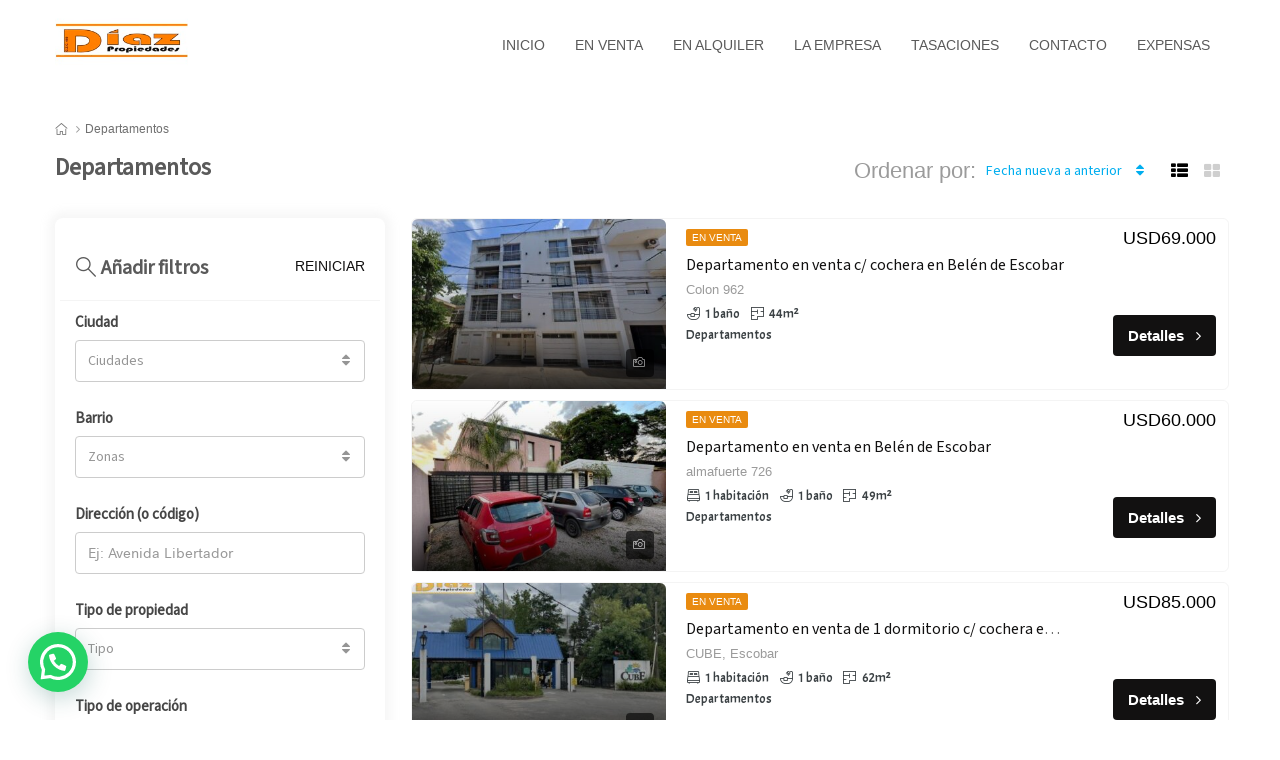

--- FILE ---
content_type: text/html; charset=UTF-8
request_url: http://www.diazpropiedades.com.ar/tipo-propiedad/departamento/
body_size: 12227
content:
<!DOCTYPE html><html lang="es-ES"><head class="head_2clics"><meta charset="UTF-8"><meta name="viewport" content="width=device-width, initial-scale=1"><link rel="profile" href="http://gmpg.org/xfn/11"><link rel="pingback" href="http://www.diazpropiedades.com.ar/xmlrpc.php"><link href='https://fonts.googleapis.com/css?family=Acme|Mada' rel='stylesheet'><link rel="stylesheet" type="text/css" href="http://www.diazpropiedades.com.ar/wp-content/themes/houzez/houzez/css/lib-txl.css"><style type="text/css">
    body {
        background-color: #fff !important;
        font-size: 22px !important;
        text-transform:  !important;
        font-style: normal !important;
    }

    h1, .module-title h2 {
        font-size: 45px !important;
        line-height: 45px !important;
    }

    h1, h2 ,h3, h4, h5, h6, label, button {
        font-family: "Mada" !important;
                font-style: normal !important;
    }

    p {
        font-family: "Acme" !important;
    }

    .btn-primary,
    a.btn-primary,
    .label-primary,
    .header-section-2 .header-top-call,
    .scrolltop-btn, .btn-orange, .owl-theme .owl-controls .owl-nav [class*=owl-],
    .detail-bar .detail-tabs li.active, .detail-bar .detail-tabs li:hover, .share_tooltip,
    .contact-div, .header-bottom {
        color: #fff!important;
        background-color: #121111 !important;
    }

    .property-menu a.active {
        box-shadow: inset 0 -3px #121111 !important;
    }

    .btn-primary, .btn-orange {
        font-size: 15px!important;
        font-weight: bold!important;
    }

    .header-bottom .navi > ul > li > a:hover {
        color: #f4f4f4;
        background-color: #d27d0a !important;
    }

    .label-status, .label-featured {
        color: #fff;
        background-color: #e98b10 !important;
    }

    .footer, .footer p, .footer-bottom .foot-social p a {
        color: #fff!important;
        background-color: #333230 !important;
    }

    .footer-bottom {
        color: #fff!important;
        background-color: #333230 !important;
        border-top: 1px solid #333230 !important;
    }

    a.dropdown-item, a {
        color: #121111;
    }

    a:hover, a:focus {
        color: #121111;
        opacity: 0.9;
    }
</style>
<title>Departamentos &#8211; Tu inmobiliaria en Escobar</title>
                        <script>
                            /* You can add more configuration options to webfontloader by previously defining the WebFontConfig with your options */
                            if ( typeof WebFontConfig === "undefined" ) {
                                WebFontConfig = new Object();
                            }
                            WebFontConfig['google'] = {families: ['Lato:400,700', 'Raleway:500&amp;subset=latin']};

                            (function() {
                                var wf = document.createElement( 'script' );
                                wf.src = 'https://ajax.googleapis.com/ajax/libs/webfont/1.5.3/webfont.js';
                                wf.type = 'text/javascript';
                                wf.async = 'true';
                                var s = document.getElementsByTagName( 'script' )[0];
                                s.parentNode.insertBefore( wf, s );
                            })();
                        </script>
                        <link rel='dns-prefetch' href='//s.w.org' />
<link rel="alternate" type="application/rss+xml" title="Tu inmobiliaria en Escobar &raquo; Feed" href="http://www.diazpropiedades.com.ar/feed/" />
<link rel="alternate" type="application/rss+xml" title="Tu inmobiliaria en Escobar &raquo; RSS de los comentarios" href="http://www.diazpropiedades.com.ar/comments/feed/" />
<link rel="alternate" type="application/rss+xml" title="Tu inmobiliaria en Escobar &raquo; Departamentos Tipo de propiedad Feed" href="http://www.diazpropiedades.com.ar/tipo-propiedad/departamento/feed/" />
<meta property='og:site_name' content='http://Tu%20inmobiliaria%20en%20Escobar'/><meta property='og:url' content='http://www.diazpropiedades.com.ar/propiedad/departamento-en-venta-c-cochera-en-belen-de-escobar/'/>		<script type="text/javascript">
			window._wpemojiSettings = {"baseUrl":"https:\/\/s.w.org\/images\/core\/emoji\/11\/72x72\/","ext":".png","svgUrl":"https:\/\/s.w.org\/images\/core\/emoji\/11\/svg\/","svgExt":".svg","source":{"concatemoji":"http:\/\/www.diazpropiedades.com.ar\/wp-includes\/js\/wp-emoji-release.min.js"}};
			!function(a,b,c){function d(a,b){var c=String.fromCharCode;l.clearRect(0,0,k.width,k.height),l.fillText(c.apply(this,a),0,0);var d=k.toDataURL();l.clearRect(0,0,k.width,k.height),l.fillText(c.apply(this,b),0,0);var e=k.toDataURL();return d===e}function e(a){var b;if(!l||!l.fillText)return!1;switch(l.textBaseline="top",l.font="600 32px Arial",a){case"flag":return!(b=d([55356,56826,55356,56819],[55356,56826,8203,55356,56819]))&&(b=d([55356,57332,56128,56423,56128,56418,56128,56421,56128,56430,56128,56423,56128,56447],[55356,57332,8203,56128,56423,8203,56128,56418,8203,56128,56421,8203,56128,56430,8203,56128,56423,8203,56128,56447]),!b);case"emoji":return b=d([55358,56760,9792,65039],[55358,56760,8203,9792,65039]),!b}return!1}function f(a){var c=b.createElement("script");c.src=a,c.defer=c.type="text/javascript",b.getElementsByTagName("head")[0].appendChild(c)}var g,h,i,j,k=b.createElement("canvas"),l=k.getContext&&k.getContext("2d");for(j=Array("flag","emoji"),c.supports={everything:!0,everythingExceptFlag:!0},i=0;i<j.length;i++)c.supports[j[i]]=e(j[i]),c.supports.everything=c.supports.everything&&c.supports[j[i]],"flag"!==j[i]&&(c.supports.everythingExceptFlag=c.supports.everythingExceptFlag&&c.supports[j[i]]);c.supports.everythingExceptFlag=c.supports.everythingExceptFlag&&!c.supports.flag,c.DOMReady=!1,c.readyCallback=function(){c.DOMReady=!0},c.supports.everything||(h=function(){c.readyCallback()},b.addEventListener?(b.addEventListener("DOMContentLoaded",h,!1),a.addEventListener("load",h,!1)):(a.attachEvent("onload",h),b.attachEvent("onreadystatechange",function(){"complete"===b.readyState&&c.readyCallback()})),g=c.source||{},g.concatemoji?f(g.concatemoji):g.wpemoji&&g.twemoji&&(f(g.twemoji),f(g.wpemoji)))}(window,document,window._wpemojiSettings);
		</script>
		<style type="text/css">
img.wp-smiley,
img.emoji {
	display: inline !important;
	border: none !important;
	box-shadow: none !important;
	height: 1em !important;
	width: 1em !important;
	margin: 0 .07em !important;
	vertical-align: -0.1em !important;
	background: none !important;
	padding: 0 !important;
}
</style>
<link rel='stylesheet' id='contact-form-7-css'  href='http://www.diazpropiedades.com.ar/wp-content/plugins/contact-form-7/includes/css/styles.css' type='text/css' media='all' />
<link rel='stylesheet' id='bootstrap.min-css'  href='http://www.diazpropiedades.com.ar/wp-content/themes/houzez/houzez/css/bootstrap.css' type='text/css' media='all' />
<link rel='stylesheet' id='bootstrap-select-css'  href='http://www.diazpropiedades.com.ar/wp-content/themes/houzez/houzez/css/bootstrap-select.css' type='text/css' media='all' />
<link rel='stylesheet' id='font-awesome-css'  href='http://www.diazpropiedades.com.ar/wp-content/themes/houzez/houzez/css/font-awesome.css' type='text/css' media='all' />
<link rel='stylesheet' id='owl-carousel-css'  href='http://www.diazpropiedades.com.ar/wp-content/themes/houzez/houzez/css/owl.carousel.css' type='text/css' media='all' />
<link rel='stylesheet' id='slick.min-css'  href='http://www.diazpropiedades.com.ar/wp-content/themes/houzez/houzez/css/slick.css' type='text/css' media='all' />
<link rel='stylesheet' id='slick-theme.min-css'  href='http://www.diazpropiedades.com.ar/wp-content/themes/houzez/houzez/css/slick-theme.css' type='text/css' media='all' />
<link rel='stylesheet' id='jquery-ui.min-css'  href='http://www.diazpropiedades.com.ar/wp-content/themes/houzez/houzez/css/jquery-ui.css' type='text/css' media='all' />
<link rel='stylesheet' id='prettyPhoto-css'  href='http://www.diazpropiedades.com.ar/wp-content/themes/houzez/houzez/css/prettyPhoto.css' type='text/css' media='all' />
<link rel='stylesheet' id='houzez-main-css'  href='http://www.diazpropiedades.com.ar/wp-content/themes/houzez/houzez/css/main.css' type='text/css' media='all' />
<link rel='stylesheet' id='joinchat-css'  href='http://www.diazpropiedades.com.ar/wp-content/plugins/creame-whatsapp-me/public/css/joinchat.min.css' type='text/css' media='all' />
<style id='joinchat-inline-css' type='text/css'>
.joinchat{ --red:38; --green:211; --blue:75; }
</style>
<script type='text/javascript' src='http://www.diazpropiedades.com.ar/wp-includes/js/jquery/jquery.js'></script>
<script type='text/javascript' src='http://www.diazpropiedades.com.ar/wp-includes/js/jquery/jquery-migrate.min.js'></script>
<link rel='https://api.w.org/' href='http://www.diazpropiedades.com.ar/wp-json/' />
<link rel="EditURI" type="application/rsd+xml" title="RSD" href="http://www.diazpropiedades.com.ar/xmlrpc.php?rsd" />
<link rel="wlwmanifest" type="application/wlwmanifest+xml" href="http://www.diazpropiedades.com.ar/wp-includes/wlwmanifest.xml" /> 
<meta name="generator" content="WordPress 4.9.9" />
<!-- Favicon --><link rel="shortcut icon" href="https://storage.googleapis.com/portales-prod-images/1541/web-images/2022/6/3552923b-508f-427e-b46d-ee09e404f602.jpeg">		<style type="text/css" id="wp-custom-css">
			.widget-title {
	font-weight:bold;
}

.item-date {
	display:none;
}
.item-body .date p:last-child{
   display:none;
}

		</style>
	</head><body class="archive tax-property_type term-departamento term-5800  transparent-"><div id="fb-root"></div><!--start section header-->
<header id="header-section" class="houzez-header-main header-section-4 not-splash-header menu-right-no-user  hidden-sm hidden-xs" data-sticky="">
    <div class="container">
        <div class="header-left">
            <div class="logo logo-desktop">
                

	<a href="http://www.diazpropiedades.com.ar/">
					<img src="https://storage.googleapis.com/portales-prod-images/1541/web-images/2022/6/fe3b5848-a902-4a53-ba7d-e28125581c9e.jpeg" alt="logo">
			</a>
            </div>
            <nav class="navi main-nav" style="text-align: right;">
                
<ul id="main-nav">
                            <li>
            <a href="http://www.diazpropiedades.com.ar/">
                Inicio            </a>
        </li>
                                        <li class="menu-item-has-children menu-item-2784 ">
                <a href="http://www.diazpropiedades.com.ar//estado/en-venta">
                    En venta                </a>
                            </li>
                                        <li class="menu-item-has-children menu-item-2784 ">
                <a href="http://www.diazpropiedades.com.ar//estado/en-alquiler">
                    En alquiler                </a>
                            </li>
                                    <li>
            <a href="http://www.diazpropiedades.com.ar/nosotros-2/">
                La empresa            </a>
        </li>
                                    <li>
            <a href="http://www.diazpropiedades.com.ar/tasaciones/">
                Tasaciones            </a>
        </li>
                                    <li>
            <a href="http://www.diazpropiedades.com.ar/contacto/">
                Contacto            </a>
        </li>
                                    <li>
            <a href="http://app.sistemaacon.com/">
                Expensas            </a>
        </li>
            </ul>
            </nav>
        </div>
    </div>
</header>
<!--end section header-->
<div class="header-mobile houzez-header-mobile visible-sm visible-xs"  data-sticky="">
	<div class="container">
		<!--start mobile nav-->
		<div class="mobile-nav">
			<span class="nav-trigger"><i class="fa fa-navicon"></i></span>
			<div class="nav-dropdown main-nav-dropdown"></div>
		</div>
		<!--end mobile nav-->
		<div class="header-logo logo-mobile">
			<a href="http://www.diazpropiedades.com.ar/">
           <img src="https://storage.googleapis.com/portales-prod-images/1541/web-images/2022/6/fe3b5848-a902-4a53-ba7d-e28125581c9e.jpeg" alt="Mobile logo">
    </a>		</div>
	</div>
</div><div id="spinnerLoading" style="display: none;"><div class="lds-css ng-scope"><div style="width:100%;height:100%" class="lds-rolling"><div></div></div></div></div><div id="section-body" class=""><div class="container">
<div class="page-title breadcrumb-top">
    <div class="row">
        <div class="col-sm-12">
            <ol class="breadcrumb"><li itemscope itemtype="http://data-vocabulary.org/Breadcrumb"><a itemprop="url" href="http://www.diazpropiedades.com.ar/"><i class="iconHome"></i></a></li><li>Departamentos</li></ol>            <div class="page-title-left">
                                        <h2>Departamentos</h2>
                                </div>
            <div class="page-title-right">
                <div class="view">
                                            <div class="sort-tab table-cell">
                            Ordenar por:                            <select id="sort_properties" class="selectpicker bs-select-hidden" title="" data-live-search-style="begins" data-live-search="false">
                                <option value="">Orden por defecto</option>
                                <option  value="a_price">Precio (Ascendente)</option>
                                <option  value="d_price">Precio (Descendente)</option>
                                                                    <option  value="featured">Destacados</option>
                                                                <option  value="a_date">Fecha anterior a nueva</option>
                                <option selected value="d_date">Fecha nueva a anterior</option>
                            </select>
                        </div>
                                        <div class="table-cell hidden-xs">
                        <span class="view-btn btn-list active"><i class="fa fa-th-list"></i></span>
                        <span class="view-btn btn-grid "><i class="fa fa-th-large"></i></span>

                                            </div>
                </div>
            </div>
        </div>
    </div>
</div>
<div class="row">
    <div class="col-lg-8 col-md-8 col-sm-12 col-xs-12 list-grid-area container-contentbar">
        <div id="content-area">

            <!--start list tabs-->
            
            <!--end list tabs-->


            <!--start property items-->
            <div class="property-listing list-view">
                <div class="row">

                    
<div id="ID-14548" class="item-wrap ">
    <div class="property-item table-list">
        <div class="table-cell">
            <div class="figure-block">
                <figure class="item-thumb">

                    
                    <div class="label-wrap label-right hide-on-list">
                        <span class="label-status label-status-32 label label-default">En venta</span>

                    </div>

                    <div class="price hide-on-list"><span class="item-price">USD69.000</span></div>
                    <a class="hover-effect" href="http://www.diazpropiedades.com.ar/propiedad/departamento-en-venta-c-cochera-en-belen-de-escobar/">
                        <img width="385" height="258" src="http://www.diazpropiedades.com.ar/wp-content/uploads/2025/07/25a5d82c-0770-4711-8883-bd8401887d80_wm-1-385x258.jpe" class="attachment-houzez-property-thumb-image size-houzez-property-thumb-image wp-post-image" alt="" srcset="http://www.diazpropiedades.com.ar/wp-content/uploads/2025/07/25a5d82c-0770-4711-8883-bd8401887d80_wm-1-385x258.jpe 385w, http://www.diazpropiedades.com.ar/wp-content/uploads/2025/07/25a5d82c-0770-4711-8883-bd8401887d80_wm-1-911x610.jpe 911w" sizes="(max-width: 385px) 100vw, 385px" />                    </a>
                    <ul class="actions">
    <li>
        <span data-toggle="tooltip" data-placement="top" title="(13) Fotos">
            <i class="iconCamera"></i>
        </span>
    </li>
</ul>
                </figure>
            </div>
        </div>
        <div class="item-body table-cell">

            <div class="body-left table-cell">
                <div class="info-row">
                    <div class="label-wrap hide-on-grid">
                        <span class="label-status label-status-32 label label-default">En venta</span>

                    </div>
                    <h4 class="property-title"><a href="http://www.diazpropiedades.com.ar/propiedad/departamento-en-venta-c-cochera-en-belen-de-escobar/">Departamento en venta c/ cochera en Belén de Escobar</a></h4><address class="property-address">Colon 962</address>                </div>
                <div class="info-row amenities hide-on-grid">
                    <p><span><i class="iconBath"></i> 1 baño</span><span><i class="iconFloorplan"></i> 44m²</span></p>                    <p>Departamentos</p>
                </div>
                <div class="info-row date hide-on-grid">
                                        <p><i class="iconCalendar"></i>Hace 3 meses</p>
                </div>
            </div>
            <div class="body-right table-cell hidden-gird-cell">

                <div class="info-row price"><span class="item-price">USD69.000</span></div>

                <div class="info-row phone text-right">
                    <a href="http://www.diazpropiedades.com.ar/propiedad/departamento-en-venta-c-cochera-en-belen-de-escobar/" class="btn btn-primary">Detalles <i class="fa fa-angle-right fa-right"></i></a>
                </div>
            </div>

            <div class="table-list full-width hide-on-list">
                <div class="cell">
                    <div class="info-row amenities">
                        <p><span><i class="iconBath"></i> 1 baño</span><span><i class="iconFloorplan"></i> 44m²</span></p>                        <p>Departamentos</p>

                    </div>
                </div>
                <div class="cell">
                    <div class="phone">
                        <a href="http://www.diazpropiedades.com.ar/propiedad/departamento-en-venta-c-cochera-en-belen-de-escobar/" class="btn btn-primary"> Detalles <i class="fa fa-angle-right fa-right"></i></a>
                    </div>
                </div>
            </div>
        </div>
    </div>

    <div class="item-foot date hide-on-list">
        <div class="item-foot-left">
                    </div>
        <div class="item-foot-right">
            <p class="prop-date"><i class="iconCalendar"></i>Hace 3 meses</p>
        </div>
    </div>
</div>
<div id="ID-14486" class="item-wrap ">
    <div class="property-item table-list">
        <div class="table-cell">
            <div class="figure-block">
                <figure class="item-thumb">

                    
                    <div class="label-wrap label-right hide-on-list">
                        <span class="label-status label-status-32 label label-default">En venta</span>

                    </div>

                    <div class="price hide-on-list"><span class="item-price">USD60.000</span></div>
                    <a class="hover-effect" href="http://www.diazpropiedades.com.ar/propiedad/departamento-en-venta-en-belen-de-escobar/">
                        <img width="385" height="258" src="http://www.diazpropiedades.com.ar/wp-content/uploads/2025/07/79143e92-4f4d-4f5b-ba0a-adb9b63265db_wm-4-385x258.jpe" class="attachment-houzez-property-thumb-image size-houzez-property-thumb-image wp-post-image" alt="" />                    </a>
                    <ul class="actions">
    <li>
        <span data-toggle="tooltip" data-placement="top" title="(9) Fotos">
            <i class="iconCamera"></i>
        </span>
    </li>
</ul>
                </figure>
            </div>
        </div>
        <div class="item-body table-cell">

            <div class="body-left table-cell">
                <div class="info-row">
                    <div class="label-wrap hide-on-grid">
                        <span class="label-status label-status-32 label label-default">En venta</span>

                    </div>
                    <h4 class="property-title"><a href="http://www.diazpropiedades.com.ar/propiedad/departamento-en-venta-en-belen-de-escobar/">Departamento en venta en Belén de Escobar</a></h4><address class="property-address">almafuerte 726</address>                </div>
                <div class="info-row amenities hide-on-grid">
                    <p><span><i class="iconBed"></i> 1 habitación</span><span><i class="iconBath"></i> 1 baño</span><span><i class="iconFloorplan"></i> 49m²</span></p>                    <p>Departamentos</p>
                </div>
                <div class="info-row date hide-on-grid">
                                        <p><i class="iconCalendar"></i>Hace 4 meses</p>
                </div>
            </div>
            <div class="body-right table-cell hidden-gird-cell">

                <div class="info-row price"><span class="item-price">USD60.000</span></div>

                <div class="info-row phone text-right">
                    <a href="http://www.diazpropiedades.com.ar/propiedad/departamento-en-venta-en-belen-de-escobar/" class="btn btn-primary">Detalles <i class="fa fa-angle-right fa-right"></i></a>
                </div>
            </div>

            <div class="table-list full-width hide-on-list">
                <div class="cell">
                    <div class="info-row amenities">
                        <p><span><i class="iconBed"></i> 1 habitación</span><span><i class="iconBath"></i> 1 baño</span><span><i class="iconFloorplan"></i> 49m²</span></p>                        <p>Departamentos</p>

                    </div>
                </div>
                <div class="cell">
                    <div class="phone">
                        <a href="http://www.diazpropiedades.com.ar/propiedad/departamento-en-venta-en-belen-de-escobar/" class="btn btn-primary"> Detalles <i class="fa fa-angle-right fa-right"></i></a>
                    </div>
                </div>
            </div>
        </div>
    </div>

    <div class="item-foot date hide-on-list">
        <div class="item-foot-left">
                    </div>
        <div class="item-foot-right">
            <p class="prop-date"><i class="iconCalendar"></i>Hace 4 meses</p>
        </div>
    </div>
</div>
<div id="ID-14201" class="item-wrap ">
    <div class="property-item table-list">
        <div class="table-cell">
            <div class="figure-block">
                <figure class="item-thumb">

                    
                    <div class="label-wrap label-right hide-on-list">
                        <span class="label-status label-status-32 label label-default">En venta</span>

                    </div>

                    <div class="price hide-on-list"><span class="item-price">USD85.000</span></div>
                    <a class="hover-effect" href="http://www.diazpropiedades.com.ar/propiedad/departamento-en-venta-de-1-dormitorio-c-cochera-en-cube-2/">
                        <img width="385" height="258" src="http://www.diazpropiedades.com.ar/wp-content/uploads/2025/06/3e426e38-dd77-4154-85fa-fd99db7043af_wm-2-385x258.jpe" class="attachment-houzez-property-thumb-image size-houzez-property-thumb-image wp-post-image" alt="" />                    </a>
                    <ul class="actions">
    <li>
        <span data-toggle="tooltip" data-placement="top" title="(17) Fotos">
            <i class="iconCamera"></i>
        </span>
    </li>
</ul>
                </figure>
            </div>
        </div>
        <div class="item-body table-cell">

            <div class="body-left table-cell">
                <div class="info-row">
                    <div class="label-wrap hide-on-grid">
                        <span class="label-status label-status-32 label label-default">En venta</span>

                    </div>
                    <h4 class="property-title"><a href="http://www.diazpropiedades.com.ar/propiedad/departamento-en-venta-de-1-dormitorio-c-cochera-en-cube-2/">Departamento en venta de 1 dormitorio c/ cochera en Cube</a></h4><address class="property-address">CUBE, Escobar</address>                </div>
                <div class="info-row amenities hide-on-grid">
                    <p><span><i class="iconBed"></i> 1 habitación</span><span><i class="iconBath"></i> 1 baño</span><span><i class="iconFloorplan"></i> 62m²</span></p>                    <p>Departamentos</p>
                </div>
                <div class="info-row date hide-on-grid">
                                        <p><i class="iconCalendar"></i>Hace 5 meses</p>
                </div>
            </div>
            <div class="body-right table-cell hidden-gird-cell">

                <div class="info-row price"><span class="item-price">USD85.000</span></div>

                <div class="info-row phone text-right">
                    <a href="http://www.diazpropiedades.com.ar/propiedad/departamento-en-venta-de-1-dormitorio-c-cochera-en-cube-2/" class="btn btn-primary">Detalles <i class="fa fa-angle-right fa-right"></i></a>
                </div>
            </div>

            <div class="table-list full-width hide-on-list">
                <div class="cell">
                    <div class="info-row amenities">
                        <p><span><i class="iconBed"></i> 1 habitación</span><span><i class="iconBath"></i> 1 baño</span><span><i class="iconFloorplan"></i> 62m²</span></p>                        <p>Departamentos</p>

                    </div>
                </div>
                <div class="cell">
                    <div class="phone">
                        <a href="http://www.diazpropiedades.com.ar/propiedad/departamento-en-venta-de-1-dormitorio-c-cochera-en-cube-2/" class="btn btn-primary"> Detalles <i class="fa fa-angle-right fa-right"></i></a>
                    </div>
                </div>
            </div>
        </div>
    </div>

    <div class="item-foot date hide-on-list">
        <div class="item-foot-left">
                    </div>
        <div class="item-foot-right">
            <p class="prop-date"><i class="iconCalendar"></i>Hace 5 meses</p>
        </div>
    </div>
</div>
<div id="ID-13477" class="item-wrap ">
    <div class="property-item table-list">
        <div class="table-cell">
            <div class="figure-block">
                <figure class="item-thumb">

                    
                    <div class="label-wrap label-right hide-on-list">
                        <span class="label-status label-status-32 label label-default">En venta</span>

                    </div>

                    <div class="price hide-on-list"><span class="item-price">USD98.000</span></div>
                    <a class="hover-effect" href="http://www.diazpropiedades.com.ar/propiedad/departamento-en-venta-de-1-dormitorio-c-cochera-en-cube/">
                        <img width="385" height="258" src="http://www.diazpropiedades.com.ar/wp-content/uploads/2025/03/a41367b5-6bdf-4a97-9867-43503dfd3193_wm-11-385x258.jpe" class="attachment-houzez-property-thumb-image size-houzez-property-thumb-image wp-post-image" alt="" />                    </a>
                    <ul class="actions">
    <li>
        <span data-toggle="tooltip" data-placement="top" title="(20) Fotos">
            <i class="iconCamera"></i>
        </span>
    </li>
</ul>
                </figure>
            </div>
        </div>
        <div class="item-body table-cell">

            <div class="body-left table-cell">
                <div class="info-row">
                    <div class="label-wrap hide-on-grid">
                        <span class="label-status label-status-32 label label-default">En venta</span>

                    </div>
                    <h4 class="property-title"><a href="http://www.diazpropiedades.com.ar/propiedad/departamento-en-venta-de-1-dormitorio-c-cochera-en-cube/">Departamento en venta de 1 dormitorio c/ cochera en Cube</a></h4><address class="property-address">CUBE</address>                </div>
                <div class="info-row amenities hide-on-grid">
                    <p><span><i class="iconBed"></i> 1 habitación</span><span><i class="iconBath"></i> 1 baño</span><span><i class="iconFloorplan"></i> 62m²</span></p>                    <p>Departamentos</p>
                </div>
                <div class="info-row date hide-on-grid">
                                        <p><i class="iconCalendar"></i>Hace 8 meses</p>
                </div>
            </div>
            <div class="body-right table-cell hidden-gird-cell">

                <div class="info-row price"><span class="item-price">USD98.000</span></div>

                <div class="info-row phone text-right">
                    <a href="http://www.diazpropiedades.com.ar/propiedad/departamento-en-venta-de-1-dormitorio-c-cochera-en-cube/" class="btn btn-primary">Detalles <i class="fa fa-angle-right fa-right"></i></a>
                </div>
            </div>

            <div class="table-list full-width hide-on-list">
                <div class="cell">
                    <div class="info-row amenities">
                        <p><span><i class="iconBed"></i> 1 habitación</span><span><i class="iconBath"></i> 1 baño</span><span><i class="iconFloorplan"></i> 62m²</span></p>                        <p>Departamentos</p>

                    </div>
                </div>
                <div class="cell">
                    <div class="phone">
                        <a href="http://www.diazpropiedades.com.ar/propiedad/departamento-en-venta-de-1-dormitorio-c-cochera-en-cube/" class="btn btn-primary"> Detalles <i class="fa fa-angle-right fa-right"></i></a>
                    </div>
                </div>
            </div>
        </div>
    </div>

    <div class="item-foot date hide-on-list">
        <div class="item-foot-left">
                    </div>
        <div class="item-foot-right">
            <p class="prop-date"><i class="iconCalendar"></i>Hace 8 meses</p>
        </div>
    </div>
</div>
<div id="ID-13422" class="item-wrap ">
    <div class="property-item table-list">
        <div class="table-cell">
            <div class="figure-block">
                <figure class="item-thumb">

                    
                    <div class="label-wrap label-right hide-on-list">
                        <span class="label-status label-status-32 label label-default">En venta</span>

                    </div>

                    <div class="price hide-on-list"><span class="item-price">USD100.000</span></div>
                    <a class="hover-effect" href="http://www.diazpropiedades.com.ar/propiedad/departamento-en-venta-de-2-dormitorios-en-belen-de-escobar-5/">
                        <img width="385" height="258" src="http://www.diazpropiedades.com.ar/wp-content/uploads/2025/03/683370a0-84e9-4ea5-9e4d-348746cb6a8c_wm-1-385x258.jpe" class="attachment-houzez-property-thumb-image size-houzez-property-thumb-image wp-post-image" alt="" />                    </a>
                    <ul class="actions">
    <li>
        <span data-toggle="tooltip" data-placement="top" title="(10) Fotos">
            <i class="iconCamera"></i>
        </span>
    </li>
</ul>
                </figure>
            </div>
        </div>
        <div class="item-body table-cell">

            <div class="body-left table-cell">
                <div class="info-row">
                    <div class="label-wrap hide-on-grid">
                        <span class="label-status label-status-32 label label-default">En venta</span>

                    </div>
                    <h4 class="property-title"><a href="http://www.diazpropiedades.com.ar/propiedad/departamento-en-venta-de-2-dormitorios-en-belen-de-escobar-5/">Departamento en venta de 2 dormitorios en Belén de Escobar</a></h4><address class="property-address">Mitre 303</address>                </div>
                <div class="info-row amenities hide-on-grid">
                    <p><span><i class="iconBed"></i> 2 habitaciones</span><span><i class="iconBath"></i> 2 baños</span><span><i class="iconFloorplan"></i> 78m²</span></p>                    <p>Departamentos</p>
                </div>
                <div class="info-row date hide-on-grid">
                                        <p><i class="iconCalendar"></i>Hace 8 meses</p>
                </div>
            </div>
            <div class="body-right table-cell hidden-gird-cell">

                <div class="info-row price"><span class="item-price">USD100.000</span></div>

                <div class="info-row phone text-right">
                    <a href="http://www.diazpropiedades.com.ar/propiedad/departamento-en-venta-de-2-dormitorios-en-belen-de-escobar-5/" class="btn btn-primary">Detalles <i class="fa fa-angle-right fa-right"></i></a>
                </div>
            </div>

            <div class="table-list full-width hide-on-list">
                <div class="cell">
                    <div class="info-row amenities">
                        <p><span><i class="iconBed"></i> 2 habitaciones</span><span><i class="iconBath"></i> 2 baños</span><span><i class="iconFloorplan"></i> 78m²</span></p>                        <p>Departamentos</p>

                    </div>
                </div>
                <div class="cell">
                    <div class="phone">
                        <a href="http://www.diazpropiedades.com.ar/propiedad/departamento-en-venta-de-2-dormitorios-en-belen-de-escobar-5/" class="btn btn-primary"> Detalles <i class="fa fa-angle-right fa-right"></i></a>
                    </div>
                </div>
            </div>
        </div>
    </div>

    <div class="item-foot date hide-on-list">
        <div class="item-foot-left">
                    </div>
        <div class="item-foot-right">
            <p class="prop-date"><i class="iconCalendar"></i>Hace 8 meses</p>
        </div>
    </div>
</div>
<div id="ID-13142" class="item-wrap ">
    <div class="property-item table-list">
        <div class="table-cell">
            <div class="figure-block">
                <figure class="item-thumb">

                    
                    <div class="label-wrap label-right hide-on-list">
                        <span class="label-status label-status-32 label label-default">En venta</span>

                    </div>

                    <div class="price hide-on-list"><span class="item-price">USD80.000</span></div>
                    <a class="hover-effect" href="http://www.diazpropiedades.com.ar/propiedad/departamento-en-venta-de-2-dormitorios-en-belen-de-escobar-4/">
                        <img width="385" height="258" src="http://www.diazpropiedades.com.ar/wp-content/uploads/2025/02/5740f64a-9642-4645-aafe-66386d3710e5_wm-3-385x258.jpe" class="attachment-houzez-property-thumb-image size-houzez-property-thumb-image wp-post-image" alt="" />                    </a>
                    <ul class="actions">
    <li>
        <span data-toggle="tooltip" data-placement="top" title="(31) Fotos">
            <i class="iconCamera"></i>
        </span>
    </li>
</ul>
                </figure>
            </div>
        </div>
        <div class="item-body table-cell">

            <div class="body-left table-cell">
                <div class="info-row">
                    <div class="label-wrap hide-on-grid">
                        <span class="label-status label-status-32 label label-default">En venta</span>

                    </div>
                    <h4 class="property-title"><a href="http://www.diazpropiedades.com.ar/propiedad/departamento-en-venta-de-2-dormitorios-en-belen-de-escobar-4/">Departamento en venta de 2 dormitorios en Belén de Escobar</a></h4><address class="property-address">Lauria 10</address>                </div>
                <div class="info-row amenities hide-on-grid">
                    <p><span><i class="iconBed"></i> 2 habitaciones</span><span><i class="iconBath"></i> 1 baño</span><span><i class="iconFloorplan"></i> 94m²</span></p>                    <p>Departamentos</p>
                </div>
                <div class="info-row date hide-on-grid">
                                        <p><i class="iconCalendar"></i>Hace 9 meses</p>
                </div>
            </div>
            <div class="body-right table-cell hidden-gird-cell">

                <div class="info-row price"><span class="item-price">USD80.000</span></div>

                <div class="info-row phone text-right">
                    <a href="http://www.diazpropiedades.com.ar/propiedad/departamento-en-venta-de-2-dormitorios-en-belen-de-escobar-4/" class="btn btn-primary">Detalles <i class="fa fa-angle-right fa-right"></i></a>
                </div>
            </div>

            <div class="table-list full-width hide-on-list">
                <div class="cell">
                    <div class="info-row amenities">
                        <p><span><i class="iconBed"></i> 2 habitaciones</span><span><i class="iconBath"></i> 1 baño</span><span><i class="iconFloorplan"></i> 94m²</span></p>                        <p>Departamentos</p>

                    </div>
                </div>
                <div class="cell">
                    <div class="phone">
                        <a href="http://www.diazpropiedades.com.ar/propiedad/departamento-en-venta-de-2-dormitorios-en-belen-de-escobar-4/" class="btn btn-primary"> Detalles <i class="fa fa-angle-right fa-right"></i></a>
                    </div>
                </div>
            </div>
        </div>
    </div>

    <div class="item-foot date hide-on-list">
        <div class="item-foot-left">
                    </div>
        <div class="item-foot-right">
            <p class="prop-date"><i class="iconCalendar"></i>Hace 9 meses</p>
        </div>
    </div>
</div>
<div id="ID-12275" class="item-wrap ">
    <div class="property-item table-list">
        <div class="table-cell">
            <div class="figure-block">
                <figure class="item-thumb">

                    
                    <div class="label-wrap label-right hide-on-list">
                        <span class="label-status label-status-32 label label-default">En venta</span>

                    </div>

                    <div class="price hide-on-list"><span class="item-price">USD70.000</span></div>
                    <a class="hover-effect" href="http://www.diazpropiedades.com.ar/propiedad/departamento-en-venta-de-1-dormitorio-c-cochera-en-belen-de-escobar-3/">
                        <img width="385" height="258" src="http://www.diazpropiedades.com.ar/wp-content/uploads/2024/08/a0f06967-a717-4ad9-b2e3-5791afcd0b27_wm-7-385x258.jpe" class="attachment-houzez-property-thumb-image size-houzez-property-thumb-image wp-post-image" alt="" />                    </a>
                    <ul class="actions">
    <li>
        <span data-toggle="tooltip" data-placement="top" title="(9) Fotos">
            <i class="iconCamera"></i>
        </span>
    </li>
</ul>
                </figure>
            </div>
        </div>
        <div class="item-body table-cell">

            <div class="body-left table-cell">
                <div class="info-row">
                    <div class="label-wrap hide-on-grid">
                        <span class="label-status label-status-32 label label-default">En venta</span>

                    </div>
                    <h4 class="property-title"><a href="http://www.diazpropiedades.com.ar/propiedad/departamento-en-venta-de-1-dormitorio-c-cochera-en-belen-de-escobar-3/">Departamento en venta de 1 dormitorio c/ cochera en Belén de Escobar</a></h4><address class="property-address">Colón 815</address>                </div>
                <div class="info-row amenities hide-on-grid">
                    <p><span><i class="iconBed"></i> 1 habitación</span><span><i class="iconBath"></i> 1 baño</span><span><i class="iconFloorplan"></i> 45m²</span></p>                    <p>Departamentos</p>
                </div>
                <div class="info-row date hide-on-grid">
                                        <p><i class="iconCalendar"></i>Hace 1 año</p>
                </div>
            </div>
            <div class="body-right table-cell hidden-gird-cell">

                <div class="info-row price"><span class="item-price">USD70.000</span></div>

                <div class="info-row phone text-right">
                    <a href="http://www.diazpropiedades.com.ar/propiedad/departamento-en-venta-de-1-dormitorio-c-cochera-en-belen-de-escobar-3/" class="btn btn-primary">Detalles <i class="fa fa-angle-right fa-right"></i></a>
                </div>
            </div>

            <div class="table-list full-width hide-on-list">
                <div class="cell">
                    <div class="info-row amenities">
                        <p><span><i class="iconBed"></i> 1 habitación</span><span><i class="iconBath"></i> 1 baño</span><span><i class="iconFloorplan"></i> 45m²</span></p>                        <p>Departamentos</p>

                    </div>
                </div>
                <div class="cell">
                    <div class="phone">
                        <a href="http://www.diazpropiedades.com.ar/propiedad/departamento-en-venta-de-1-dormitorio-c-cochera-en-belen-de-escobar-3/" class="btn btn-primary"> Detalles <i class="fa fa-angle-right fa-right"></i></a>
                    </div>
                </div>
            </div>
        </div>
    </div>

    <div class="item-foot date hide-on-list">
        <div class="item-foot-left">
                    </div>
        <div class="item-foot-right">
            <p class="prop-date"><i class="iconCalendar"></i>Hace 1 año</p>
        </div>
    </div>
</div>
<div id="ID-12235" class="item-wrap ">
    <div class="property-item table-list">
        <div class="table-cell">
            <div class="figure-block">
                <figure class="item-thumb">

                    
                    <div class="label-wrap label-right hide-on-list">
                        <span class="label-status label-status-32 label label-default">En venta</span>

                    </div>

                    <div class="price hide-on-list"><span class="item-price">USD110.000</span></div>
                    <a class="hover-effect" href="http://www.diazpropiedades.com.ar/propiedad/departamento-en-venta-de-2-dormitorios-en-belen-de-escobar-3/">
                        <img width="385" height="258" src="http://www.diazpropiedades.com.ar/wp-content/uploads/2024/08/c95f1871-b83e-4b5d-99fc-448e36a0c496_wm-2-385x258.jpe" class="attachment-houzez-property-thumb-image size-houzez-property-thumb-image wp-post-image" alt="" />                    </a>
                    <ul class="actions">
    <li>
        <span data-toggle="tooltip" data-placement="top" title="(8) Fotos">
            <i class="iconCamera"></i>
        </span>
    </li>
</ul>
                </figure>
            </div>
        </div>
        <div class="item-body table-cell">

            <div class="body-left table-cell">
                <div class="info-row">
                    <div class="label-wrap hide-on-grid">
                        <span class="label-status label-status-32 label label-default">En venta</span>

                    </div>
                    <h4 class="property-title"><a href="http://www.diazpropiedades.com.ar/propiedad/departamento-en-venta-de-2-dormitorios-en-belen-de-escobar-3/">Departamento en venta de 2 dormitorios en Belén de Escobar</a></h4><address class="property-address">Hipólito Yrigoyen 815</address>                </div>
                <div class="info-row amenities hide-on-grid">
                    <p><span><i class="iconBed"></i> 2 habitaciones</span><span><i class="iconBath"></i> 1 baño</span><span><i class="iconFloorplan"></i> 60m²</span></p>                    <p>Departamentos</p>
                </div>
                <div class="info-row date hide-on-grid">
                                        <p><i class="iconCalendar"></i>Hace 1 año</p>
                </div>
            </div>
            <div class="body-right table-cell hidden-gird-cell">

                <div class="info-row price"><span class="item-price">USD110.000</span></div>

                <div class="info-row phone text-right">
                    <a href="http://www.diazpropiedades.com.ar/propiedad/departamento-en-venta-de-2-dormitorios-en-belen-de-escobar-3/" class="btn btn-primary">Detalles <i class="fa fa-angle-right fa-right"></i></a>
                </div>
            </div>

            <div class="table-list full-width hide-on-list">
                <div class="cell">
                    <div class="info-row amenities">
                        <p><span><i class="iconBed"></i> 2 habitaciones</span><span><i class="iconBath"></i> 1 baño</span><span><i class="iconFloorplan"></i> 60m²</span></p>                        <p>Departamentos</p>

                    </div>
                </div>
                <div class="cell">
                    <div class="phone">
                        <a href="http://www.diazpropiedades.com.ar/propiedad/departamento-en-venta-de-2-dormitorios-en-belen-de-escobar-3/" class="btn btn-primary"> Detalles <i class="fa fa-angle-right fa-right"></i></a>
                    </div>
                </div>
            </div>
        </div>
    </div>

    <div class="item-foot date hide-on-list">
        <div class="item-foot-left">
                    </div>
        <div class="item-foot-right">
            <p class="prop-date"><i class="iconCalendar"></i>Hace 1 año</p>
        </div>
    </div>
</div>
<div id="ID-9882" class="item-wrap ">
    <div class="property-item table-list">
        <div class="table-cell">
            <div class="figure-block">
                <figure class="item-thumb">

                    
                    <div class="label-wrap label-right hide-on-list">
                        <span class="label-status label-status-32 label label-default">En venta</span>

                    </div>

                    <div class="price hide-on-list"><span class="item-price">USD35.000</span></div>
                    <a class="hover-effect" href="http://www.diazpropiedades.com.ar/propiedad/departamento-en-venta-de-1-dormitorio-en-belen-de-escobar-7/">
                        <img width="385" height="258" src="http://www.diazpropiedades.com.ar/wp-content/uploads/2023/08/84db9116-1859-4ae5-a048-36533852bcfa_wm-2-385x258.jpe" class="attachment-houzez-property-thumb-image size-houzez-property-thumb-image wp-post-image" alt="" />                    </a>
                    <ul class="actions">
    <li>
        <span data-toggle="tooltip" data-placement="top" title="(7) Fotos">
            <i class="iconCamera"></i>
        </span>
    </li>
</ul>
                </figure>
            </div>
        </div>
        <div class="item-body table-cell">

            <div class="body-left table-cell">
                <div class="info-row">
                    <div class="label-wrap hide-on-grid">
                        <span class="label-status label-status-32 label label-default">En venta</span>

                    </div>
                    <h4 class="property-title"><a href="http://www.diazpropiedades.com.ar/propiedad/departamento-en-venta-de-1-dormitorio-en-belen-de-escobar-7/">Departamento en venta de 1 dormitorio en Belén de Escobar</a></h4><address class="property-address">Pasaje Buenos Aires 1368, Escobar</address>                </div>
                <div class="info-row amenities hide-on-grid">
                    <p><span><i class="iconBed"></i> 1 habitación</span><span><i class="iconBath"></i> 1 baño</span><span><i class="iconFloorplan"></i> 36m²</span></p>                    <p>Departamentos</p>
                </div>
                <div class="info-row date hide-on-grid">
                                        <p><i class="iconCalendar"></i>Hace 2 años</p>
                </div>
            </div>
            <div class="body-right table-cell hidden-gird-cell">

                <div class="info-row price"><span class="item-price">USD35.000</span></div>

                <div class="info-row phone text-right">
                    <a href="http://www.diazpropiedades.com.ar/propiedad/departamento-en-venta-de-1-dormitorio-en-belen-de-escobar-7/" class="btn btn-primary">Detalles <i class="fa fa-angle-right fa-right"></i></a>
                </div>
            </div>

            <div class="table-list full-width hide-on-list">
                <div class="cell">
                    <div class="info-row amenities">
                        <p><span><i class="iconBed"></i> 1 habitación</span><span><i class="iconBath"></i> 1 baño</span><span><i class="iconFloorplan"></i> 36m²</span></p>                        <p>Departamentos</p>

                    </div>
                </div>
                <div class="cell">
                    <div class="phone">
                        <a href="http://www.diazpropiedades.com.ar/propiedad/departamento-en-venta-de-1-dormitorio-en-belen-de-escobar-7/" class="btn btn-primary"> Detalles <i class="fa fa-angle-right fa-right"></i></a>
                    </div>
                </div>
            </div>
        </div>
    </div>

    <div class="item-foot date hide-on-list">
        <div class="item-foot-left">
                    </div>
        <div class="item-foot-right">
            <p class="prop-date"><i class="iconCalendar"></i>Hace 2 años</p>
        </div>
    </div>
</div>
                </div>
            </div>
            <!--end property items-->

            <hr>

            <!--start Pagination-->
            <div class="pagination-main"><ul class="pagination"><li class="disabled"><a aria-label="Previous"><span aria-hidden="true"><i class="fa fa-angle-left"></i></span></a></li><li class="active"><a href="http://www.diazpropiedades.com.ar/tipo-propiedad/departamento/">1 <span class="sr-only"></span></a></li><li><a href="http://www.diazpropiedades.com.ar/tipo-propiedad/departamento/page/2/">2</a></li><li><a rel="Next" href="http://www.diazpropiedades.com.ar/tipo-propiedad/departamento/page/2/"><span aria-hidden="true"><i class="fa fa-angle-right"></i></span></a></li></ul></div>            <!--start Pagination-->

        </div>
    </div><!-- end container-content -->

        <div class="col-lg-4 col-md-4 col-sm-6 col-xs-12 col-md-offset-0 col-sm-offset-3 container-sidebar ">
        <aside id="sidebar" class="sidebar-white">
    <div id="houzez_advanced_search-3" class="widget widget_houzez_advanced_search"><div class="widget-top"><h3 class="widget-title">Aplicar filtros</h3></div>    <div class="widget-range">
        <div class="widget-body">
            <form method="get" action="http://www.diazpropiedades.com.ar/propiedades/">
                <div class="range-block rang-form-block">
                    <div class="row">
                        <div class="col-sm-12 col-xs-12 titulo-sidebar">
                            <h3 class="hd-principal-sidebar"><i class="iconSearch"></i>Añadir filtros</h3>
                            <a href="http://www.diazpropiedades.com.ar/propiedades/">REINICIAR</a>
                        </div>

                                                    <div class="col-sm-12 col-xs-12">
                                <h3 class="hd-sidebar">Ciudad</h3>
                                <div class="form-group">
                                    <select name="location" class="selectpicker" data-live-search="true" data-live-search-style="begins">
                                        <option value="">Ciudades</option><option data-parentstate="" value="calamuchita"> Calamuchita</option><option data-parentstate="" value="escobar"> Escobar</option><option data-parentstate="" value="pilar"> Pilar</option><option data-parentstate="" value="san-fernando"> San Fernando</option><option data-parentstate="" value="san-isidro"> San Isidro</option>                                    </select>
                                </div>
                            </div>
                        
                                                    <div class="col-sm-12 col-xs-12">
                                <h3 class="hd-sidebar">Barrio</h3>
                                <div class="form-group">
                                    <select name="area" class="selectpicker" title="Barrios" data-live-search="true" data-live-search-style="begins">
                                        <option value="">Zonas</option><option data-parentcity="" value="belen-de-escobar"> Belén de Escobar</option><option data-parentcity="" value="boulogne-sur-mer"> Boulogne Sur Mer</option><option data-parentcity="" value="cube"> Cube</option><option data-parentcity="" value="el-cazador"> El Cazador</option><option data-parentcity="" value="ingeniero-maschwitz"> Ingeniero Maschwitz</option><option data-parentcity="" value="loma-verde"> Loma Verde</option><option data-parentcity="" value="matheu"> Matheu</option><option data-parentcity="" value="pilar"> Pilar</option><option data-parentcity="" value="san-fernando"> San Fernando</option><option data-parentcity="" value="san-sebastian"> San Sebastián</option><option data-parentcity="" value="solares-del-norte"> Solares del Norte</option><option data-parentcity="" value="villa-rumipal"> Villa Rumipal</option>                                    </select>
                                </div>
                            </div>
                        
                        <div class="col-sm-12 col-xs-12 keyword_search">
                                <h3 class="hd-sidebar">Dirección (o código)</h3>
                                <div class="form-group">
                                        <input type="text" class="houzez_geocomplete form-control" value="" name="keyword" placeholder="Ej: Avenida Libertador">
                                    </div>
                        </div>

                                                    <div class="col-sm-12 col-xs-12">
                                <h3 class="hd-sidebar">Tipo de propiedad</h3>
                                <div class="form-group">
                                    <select name="type" class="selectpicker" data-live-search="false" data-live-search-style="begins">
                                        <option value="">Tipo</option><option value="casa"> Casas</option><option value="cochera"> Cocheras</option><option value="departamento"> Departamentos</option><option value="emprendimiento"> Emprendimiento</option><option value="fondo-de-comercio"> Fondo de comercio</option><option value="galpon"> Galpón</option><option value="local-comercial"> Locales comerciales</option><option value="terreno-lote"> Terreno / Lote</option>                                    </select>
                                </div>
                            </div>
                        
                                                    <div class="col-sm-12 col-xs-12">
                                <h3 class="hd-sidebar">Tipo de operación</h3>
                                <div class="form-group">
                                    <select class="selectpicker" id="widget_status" name="status" data-live-search="false" data-live-search-style="begins">
                                        <option value="">Operación</option><option value="alquiler-temporada"> Alquiler Temporada</option><option value="en-alquiler"> En alquiler</option><option value="en-venta"> En venta</option>                                    </select>
                                </div>
                            </div>
                        
                                                <div class="col-sm-12 col-xs-12">
                            <div class="titulo-sidebar-price">
                                <h3 class="hd-sidebar hd-price">Precio</h3>
                                <button type="button" id="mostrarPeso" class="btn btn-price">$</button>
                                <span> | </span>
                                <button type="button" id="mostrarDolar" class="btn btn-price">u$d</button>
                            </div>

                                <div class="form-group">
                                    <div class="input-group nput-group-price">
                                        <div class="input-group-prepend">
                                            <div class="showPrice input-group-text">U$D</div>
                                        </div>
                                        <input type="text" name="min-price" class="form-control" id="min-price" placeholder="Desde">
                                    </div>

                                    <div class="input-group nput-group-price">
                                        <div class="input-group-prepend">
                                            <div class="showPrice input-group-text">U$D</div>
                                        </div>
                                        <input type="text" name="max-price" class="form-control" id="max-price" placeholder="Hasta">
                                    </div>
                                </div>
                         </div>
                        
                        
                        <div class="col-sm-12 col-xs-12">
                            <div class="titulo-sidebar">
                                <h3 class="hd-sidebar">Ambientes</h3>
                            </div>
                        </div>
                                                <div class="col-sm-6 col-xs-12">
                            <div class="form-group">
                                <select name="bedrooms" class="selectpicker" data-live-search="false" data-live-search-style="begins" title="">
                                    <option value="">Dormitorios</option>
                                    <option value="0">Monoambiente</option><option value="1">1</option><option value="2">2</option><option value="3">3</option><option value="4">4</option><option value="5">5</option><option value="6">6</option><option value="7">7</option><option value="8">8</option><option value="9">9</option><option value="10">10</option><option value="any">Cualquiera</option>                                </select>
                            </div>
                        </div>
                        
                                                <div class="col-sm-6 col-xs-12">
                            <div class="form-group">
                                <select name="bathrooms" class="selectpicker" data-live-search="false" data-live-search-style="begins" title="">
                                    <option value="">Baños</option>
                                    <option value="1">1</option><option value="2">2</option><option value="3">3</option><option value="4">4</option><option value="5">5</option><option value="6">6</option><option value="7">7</option><option value="8">8</option><option value="9">9</option><option value="10">10</option><option value="any">Cualquiera</option>                                </select>
                            </div>
                        </div>
                        
                    </div>
                </div>

                                <div class="range-block">
                    <h4>Superficie</h4>
                    <div id="slider-size"></div>
                    <div class="clearfix range-text">
                        <input type="text" name="min-area" class="pull-left range-input text-left" id="min-size" readonly >
                        <input type="text" name="max-area" class="pull-right range-input text-right" id="max-size" readonly >
                    </div>
                </div>
                                <div class="range-block rang-form-block">
                    <div class="row">
                        <div class="col-sm-12 col-xs-12">
                            <button type="submit" class="btn btn-orange btn-block"><i class="iconSearch"></i>Buscar</button>
                        </div>
                     </div>
                </div>
            </form>
        </div>
    </div>
</div></aside>    </div> <!-- end container-sidebar -->
    
</div></div> <!--Start in header--></div> <!--Start in header end #section-body--><button class="btn scrolltop-btn back-top"><i class="iconUp"></i></button>
<!--start footer section--><footer id="footer-section"><div class="footer">
	<div class="container">
        <div class="row">
                            <div class="col-md-3 col-sm-6">
                    <div class="">
        <div class="widget-body">
                    <p>
                <img src="https://storage.googleapis.com/portales-prod-images/1541/web-images/2022/6/1aa6265f-9c5e-48ce-94b6-f9f4def64508.png" alt="logo_footer">
            </p>
                <p></p>
                    <p class="read">
                <a href="http://www.diazpropiedades.com.ar/nosotros-2/">
                    Leer más
                    <i class="iconRight"></i>
                </a>
            </p>
            </div>
</div>                </div>
                                        <div class="col-md-3 col-sm-6 m_mt">
                    <div class="">
            <div class="widget-top">
            <p style="font-size: 16px;" class="widget-title">Siempre a tu lado!!</p>
        </div>
        <div class="widget-body">
        <ul class="list-unstyled">
                            <li><i class="iconLocation"></i>Asborno 755 - Escobar</li>
            
                            <li><i class="iconPhone"></i> (0348) 4429-188/4426-599</li>
            
                            <li><i class="iconMail"></i> <a href="mailto:">inmobiliariadiazprop@gmail.com</a></li>
            
                            <li><i class="fa fa-whatsapp"></i>1133117436</li>
                    </ul>

                    <p class="read">
                <a href="http://www.diazpropiedades.com.ar/contacto/">
                    Contacto
                    <i class="iconRight"></i>
                </a>
            </p>
            </div>
</div>                </div>
                                        <div class="col-md-3 col-sm-6 col-md-3 col-sm-6 m_mt">
                    <div class="">
            <div class="widget-top">
            <p style="font-size: 16px;" class="widget-title">Nuestras Propiedades</p>
        </div>
        <div class="widget-body"><ul class="children"><li><a href="http://www.diazpropiedades.com.ar/tipo-propiedad/casa/">Casas</a><span class="cat-count">(29)</span></li><li><a href="http://www.diazpropiedades.com.ar/tipo-propiedad/cochera/">Cocheras</a><span class="cat-count">(1)</span></li><li><a href="http://www.diazpropiedades.com.ar/tipo-propiedad/departamento/">Departamentos</a><span class="cat-count">(18)</span></li><li><a href="http://www.diazpropiedades.com.ar/tipo-propiedad/emprendimiento/">Emprendimiento</a><span class="cat-count">(1)</span></li><li><a href="http://www.diazpropiedades.com.ar/tipo-propiedad/fondo-de-comercio/">Fondo de comercio</a><span class="cat-count">(1)</span></li><li><a href="http://www.diazpropiedades.com.ar/tipo-propiedad/galpon/">Galpón</a><span class="cat-count">(1)</span></li><li><a href="http://www.diazpropiedades.com.ar/tipo-propiedad/local-comercial/">Locales comerciales</a><span class="cat-count">(3)</span></li><li><a href="http://www.diazpropiedades.com.ar/tipo-propiedad/terreno-lote/">Terreno / Lote</a><span class="cat-count">(14)</span></li></ul></div></div>
                </div>
                                        <div class="col-md-3 col-sm-6 m_mt">
                    
<div class="">
            <div class="widget-top">
            <p style="font-size: 16px;" class="widget-title">Seguinos en Facebook</p>
        </div>
        <div class="fb-page"
         data-href="https://www.facebook.com/diaz.propiedades.9"
         data-small-header="false"
         data-adapt-container-width="true"
         data-hide-cover="false"
         data-show-facepile="true"
         data-show-posts="false">
        <div class="fb-xfbml-parse-ignore">
        </div>
    </div>
</div><div class="mt-3">
        <div style="width:100%; text-align: center;"><a data="" widget="image" href="https://www.instagram.com/diazpropiedadesok/?hl=es"><img alt="2clics-software-inmobiliario" width="400px" src="https://www.2clics.app/wp-content/uploads/2022/05/seguinos-instagram.png" /></a></div><div style="width:100%; text-align: center;">&nbsp;</div></div>
                </div>
                    </div>
    </div>
</div><div class="footer-bottom"><div class="container"><div class="row"><div class="col-md-6"><div class="footer-col"><p>© 2025 Tu inmobiliaria en Escobar</p><p>Desarrollado por <a href="https://www.2clics.app/">CRM Inmobiliario - 2clics</a></p></div></div><div class="col-md-6"><div class="footer-col foot-social"><p></p></div></div></div></div></div><!-- End footer bottom --></footer><!--end footer section--><script type='text/javascript'>
/* <![CDATA[ */
var wpcf7 = {"apiSettings":{"root":"http:\/\/www.diazpropiedades.com.ar\/wp-json\/contact-form-7\/v1","namespace":"contact-form-7\/v1"},"recaptcha":{"messages":{"empty":"Por favor, prueba que no eres un robot."}}};
/* ]]> */
</script>
<script type='text/javascript' src='http://www.diazpropiedades.com.ar/wp-content/plugins/contact-form-7/includes/js/scripts.js'></script>
<script type='text/javascript' src='http://www.diazpropiedades.com.ar/wp-content/themes/houzez/houzez/js/bootstrap.min.js'></script>
<script type='text/javascript' src='http://www.diazpropiedades.com.ar/wp-content/themes/houzez/houzez/js/slick.min.js'></script>
<script type='text/javascript' src='http://www.diazpropiedades.com.ar/wp-content/themes/houzez/houzez/js/jquery-ui.js'></script>
<script type='text/javascript' src='http://www.diazpropiedades.com.ar/wp-content/themes/houzez/houzez/js/jquery.nicescroll.js'></script>
<script type='text/javascript' src='http://www.diazpropiedades.com.ar/wp-content/themes/houzez/houzez/js/moment.js'></script>
<script type='text/javascript' src='http://www.diazpropiedades.com.ar/wp-content/themes/houzez/houzez/js/plugins.js'></script>
<script type='text/javascript' src='http://www.diazpropiedades.com.ar/wp-includes/js/jquery/ui/widget.min.js'></script>
<script type='text/javascript' src='http://www.diazpropiedades.com.ar/wp-includes/js/jquery/ui/core.min.js'></script>
<script type='text/javascript' src='http://www.diazpropiedades.com.ar/wp-includes/js/jquery/ui/mouse.min.js'></script>
<script type='text/javascript' src='http://www.diazpropiedades.com.ar/wp-includes/js/jquery/jquery.ui.touch-punch.js'></script>
<script type='text/javascript'>
/* <![CDATA[ */
var HOUZEZ_ajaxcalls_vars = {"admin_url":"http:\/\/www.diazpropiedades.com.ar\/wp-admin\/","houzez_rtl":"no","redirect_type":"same_page","login_redirect":"http:\/\/www.diazpropiedades.com.ar\/tipo-propiedad\/departamento\/","login_loading":"Enviando informaci\u00f3n de usuario, por favor espere...","direct_pay_text":"Processing, Please wait...","user_id":"0","transparent_menu":"","simple_logo":"https:\/\/storage.googleapis.com\/portales-prod-images\/1541\/web-images\/2022\/6\/fe3b5848-a902-4a53-ba7d-e28125581c9e.jpeg","retina_logo":"https:\/\/storage.googleapis.com\/portales-prod-images\/1541\/web-images\/2022\/6\/fe3b5848-a902-4a53-ba7d-e28125581c9e.jpeg","retina_logo_mobile":"https:\/\/storage.googleapis.com\/portales-prod-images\/1541\/web-images\/2022\/6\/fe3b5848-a902-4a53-ba7d-e28125581c9e.jpeg","retina_logo_splash":"http:\/\/www.diazpropiedades.com.ar\/wp-content\/uploads\/2018\/11\/logo.jpg","retina_logo_height":"24","retina_logo_width":"140","property_lat":"","property_lng":"","property_map":"","property_map_street":"","is_singular_property":"","process_loader_refresh":"fa fa-spin fa-refresh","process_loader_spinner":"fa fa-spin fa-spinner","process_loader_circle":"fa fa-spin fa-circle-o-notch","process_loader_cog":"fa fa-spin fa-cog","success_icon":"fa fa-check","prop_featured":"Destacados","featured_listings_none":"Ha utilizado todos los anuncios \"Destacados\" en su paquete.","prop_sent_for_approval":"Enviado para aprobaci\u00f3n","paypal_connecting":"Conectando a PayPal, por favor espere...","confirm":"Are you sure you want to delete?","confirm_featured":"Are you sure you want to make this a featured listing?","confirm_relist":"Are you sure you want to relist this property?","not_found":"No hemos encontrado ning\u00fan resultado","for_rent":"for-rent","for_rent_price_range":"for-rent","currency_symbol":"$","advanced_search_widget_min_price":"0","advanced_search_widget_max_price":"50000000","advanced_search_min_price_range_for_rent":"0","advanced_search_max_price_range_for_rent":"250000","advanced_search_widget_min_area":"0","advanced_search_widget_max_area":"6000","advanced_search_price_slide":"1","fave_page_template":"page.php","google_map_style":"","googlemap_default_zoom":"12","googlemap_pin_cluster":"yes","googlemap_zoom_cluster":"10","map_icons_path":"http:\/\/www.diazpropiedades.com.ar\/wp-content\/themes\/houzez\/houzez\/images\/map\/","infoboxClose":"http:\/\/www.diazpropiedades.com.ar\/wp-content\/themes\/houzez\/houzez\/images\/map\/close.png","clusterIcon":"http:\/\/www.diazpropiedades.com.ar\/wp-content\/themes\/houzez\/houzez\/images\/map\/cluster-icon.png","google_map_needed":"","page":"0","search_result_page":"normal_page","search_keyword":"","search_country":"","search_state":"","search_city":"","search_feature":"","search_area":"","search_status":"","search_type":"","search_bedrooms":"","search_bathrooms":"","search_min_price":"","search_max_price":"","search_min_area":"","search_max_area":"","search_publish_date":"","search_location":"","use_radius":"on","search_lat":"","search_long":"","search_radius":"","transportation":"Transporte","supermarket":"Supermercado","schools":"Escuelas","libraries":"Bibliotecas","pharmacies":"Farmacias","hospitals":"Hospitales","sort_by":"","measurement_updating_msg":"Updating, Please wait...","currency_updating_msg":"Updating Currency, Please wait...","currency_position":"before","submission_currency":"USD","wire_transfer_text":"A pagar","direct_pay_thanks":"Gracias. Por favor compruebe su correo electr\u00f3nico para las instrucciones de pago","direct_payment_title":"Instrucciones de pago directo","direct_payment_button":"ENVIARME LA FACTURA","direct_payment_details":"","measurement_unit":"m\u00b2","header_map_selected_city":"","thousands_separator":".","current_tempalte":"","monthly_payment":"Monthly Payment","weekly_payment":"Weekly Payment","bi_weekly_payment":"Bi-Weekly Payment","compare_button_url":"","template_thankyou":"http:\/\/www.diazpropiedades.com.ar\/","compare_page_not_found":"Please create page using compare properties template","property_detail_top":"v1","houzez_autoComplete":"[\"Casa en venta c\\\/ cochera en Bel\\u00e9n de Escobar\",\"Terreno \\\/ Lote en venta de 312m2 ubicado en Bel\\u00e9n de Escobar\",\"Departamento en venta c\\\/ cochera en Bel\\u00e9n de Escobar\",\"Terreno \\\/ Lote en venta de 325m2 ubicado en Ingeniero Maschwitz\",\"Departamento en venta en Bel\\u00e9n de Escobar\",\"Departamento en venta de 1 dormitorio c\\\/ cochera en Cube\",\"Casa en venta de 1 dormitorio c\\\/ cochera en Bel\\u00e9n de Escobar\",\"Casa en venta de 2 dormitorios c\\\/ cochera en Bel\\u00e9n de Escobar\",\"Departamento en venta de 2 dormitorios en Bel\\u00e9n de Escobar\",\"Terreno \\\/ Lote en venta de 800m2 ubicado en Bel\\u00e9n de Escobar\",\"Terreno \\\/ Lote en venta de 1050m2 ubicado en Loma Verde\",\"Casa en venta de 3 dormitorios en Bel\\u00e9n de Escobar\",\"Casa en venta de 3 dormitorios c\\\/ cochera en Bel\\u00e9n de Escobar\",\"Terreno \\\/ Lote en venta de 312m2 ubicado en Matheu\",\"Loteo \u201cEl Para\\u00edso\u201d\",\"Casa en venta de 2 dormitorios c\\\/ cochera en El Cazador\",\"Casa en venta de 2 dorm c\\\/todos los servicios en Bel\\u00e9n de Escobar\",\"Casa en venta de 4 dormitorios c\\\/ cochera en Bel\\u00e9n de Escobar\",\"Departamento en venta de 1 dormitorio c\\\/ cochera en Bel\\u00e9n de Escobar\",\"Casa en venta de 2 dormitorios c\\\/ cochera en Boulogne Sur Mer\",\"Terreno en venta de 1064m2 con todos los servicios en Bel\\u00e9n de Escobar\",\"Casa en venta de 6 dormitorios c\\\/ cochera en Bel\\u00e9n de Escobar\",\"Local comercial en venta ubicado en Bel\\u00e9n de Escobar\",\"Terreno \\\/ Lote en venta de 470m2 ubicado en Bel\\u00e9n de Escobar\",\"Casa en venta de 3 dormitorios c\\\/ cochera en Matheu\",\"Departamento en venta de 1 dormitorio en Bel\\u00e9n de Escobar\",\"Casa en venta toda planta baja en B\\u00b0 San Sebasti\\u00e1n\",\"Casa en venta de 3 dormitorios c\\\/ piscina en Barrio Cerrado Jardines de Escobar\",\"Casa en alquiler de 3 dormitorios c\\\/ cochera en Bel\\u00e9n de Escobar\",\"Casa en venta de 4 dormitorios c\\\/ piscina + caba\\u00f1a en Loma Verde\",\"Hermosa casa en venta de 2 dormitorios c\\\/ cochera en Solares del Norte\",\"Casa 3 dormitorios, 2 ba\\u00f1os c\\\/ cochera en Bel\\u00e9n de Escobar\",\"Impresionante complejo n\\u00e1utico con amplia playa, varias caba\\u00f1as, casa y dormis!\",\"200 m2 de Oficinas + 12 cocheras en pleno centro de Escobar!\",\"Optima esquina frente a Panamericana, Escobar.-\",\"2 Duplex al precio de 1 y toman veh\\u00edculos en parte de pago!\",\"Excelente propiedad con planos aprobados para construir local y deptos al frente\",\"Casa en venta de 3 dormitorios c\\\/ cochera en Loma Verde\",\"Terreno en venta de 240000m2 ubicado en San Fernando\",\"Terreno en venta de 930m2 ubicado en Villa Rumipal\",\"Terreno en venta de 235m2 ubicado en Ingeniero Maschwitz\",\"Lote en venta de 197m2 ubicado en Bel\\u00e9n de Escobar\",\"Casa en venta de 4 dormitorios c\\\/ cochera en Pilar\",\"Galp\\u00f3n en venta a pocos mts de Ruta 9. Bel\\u00e9n de Escobar\",\"Casa de 3 dormitorios c\\\/ cochera a 3\u2033 en Bel\\u00e9n de Escobar!\",\"Departamento en venta de 2 dormitorios c\\\/ cochera en Bel\\u00e9n de Escobar\",\"Terreno en venta de 430m2 ubicado en Bel\\u00e9n de Escobar\",\"Terreno en venta de 2128m2 ubicado en Bel\\u00e9n de Escobar\",\"Cocheracubierta en venta ubicado en Bel\\u00e9n de Escobar\",\"2 lotes de 1000mts aprox c\\\/u en zona muy buscada y tranquila!\"]","keyword_search_field":"prop_title","keyword_autocomplete":"0","houzez_date_language":"","houzez_default_radius":"50","enable_radius_search":"0","enable_radius_search_halfmap":"1","houzez_primary_color":"#e81a24","geocomplete_country":"","houzez_logged_in":"no","ipinfo_location":"0"};
/* ]]> */
</script>
<script type='text/javascript' src='http://www.diazpropiedades.com.ar/wp-content/themes/houzez/houzez/js/houzez_ajax_calls.js'></script>
<script type='text/javascript' src='http://www.diazpropiedades.com.ar/wp-content/themes/houzez/houzez/js/custom.js'></script>
<script type='text/javascript' src='http://www.diazpropiedades.com.ar/wp-content/plugins/creame-whatsapp-me/public/js/joinchat.min.js'></script>
<script type='text/javascript' src='http://www.diazpropiedades.com.ar/wp-includes/js/wp-embed.min.js'></script>
                        <script>
                            /* You can add more configuration options to webfontloader by previously defining the WebFontConfig with your options */
                            if ( typeof WebFontConfig === "undefined" ) {
                                WebFontConfig = new Object();
                            }
                            WebFontConfig['google'] = {families: ['Lato:400,700', 'Raleway:500&amp;subset=latin']};

                            (function() {
                                var wf = document.createElement( 'script' );
                                wf.src = 'https://ajax.googleapis.com/ajax/libs/webfont/1.5.3/webfont.js';
                                wf.type = 'text/javascript';
                                wf.async = 'true';
                                var s = document.getElementsByTagName( 'script' )[0];
                                s.parentNode.insertBefore( wf, s );
                            })();
                        </script>
                            <script>(function(d, s, id) {
        var js, fjs = d.getElementsByTagName(s)[0];
			if (d.getElementById(id)) return;
			js = d.createElement(s); js.id = id;
			js.src = "//connect.facebook.net/en_US/sdk.js#xfbml=1&version=v2.5&appId=217780371604666";
			fjs.parentNode.insertBefore(js, fjs);
		}(document, 'script', 'facebook-jssdk'));
	</script>
			<div class="joinchat joinchat--left" data-settings='{"telephone":"5491133117436","mobile_only":false,"button_delay":1,"whatsapp_web":false,"message_views":2,"message_delay":10,"message_badge":false,"message_send":"¡Hola! Me gustaría recibir mas información\nDepartamentos\nhttp://www.diazpropiedades.com.ar/tipo-propiedad/departamento","message_hash":""}'>
				<div class="joinchat__button">
					<div class="joinchat__button__open"></div>
																<div class="joinchat__button__sendtext">Abrir chat</div>
																								</div>
								<svg height="0" width="0"><defs><clipPath id="joinchat__message__peak"><path d="M17 25V0C17 12.877 6.082 14.9 1.031 15.91c-1.559.31-1.179 2.272.004 2.272C9.609 18.182 17 18.088 17 25z"/></clipPath></defs></svg>
			</div>
			</body></html>

--- FILE ---
content_type: text/css
request_url: http://www.diazpropiedades.com.ar/wp-content/themes/houzez/houzez/css/lib-txl.css
body_size: 25189
content:
@charset "UTF-8";
.box .boxFoot:after,.box .boxHead:after,.box:after,.clearfix:after,.container-fluid:after,.container:after,.content>section:after,.footer,.form .field:after,.headingDoubleSuper,.line:after,.media:after,.row:after,.switch:after{clear:both}
article,aside,details,figcaption,figure,footer,header,hgroup,nav,section,summary{display:block}
audio,canvas,video{display:inline-block}
audio:not([controls]){display:none;height:0}
[hidden]{display:none}
html{font-size:100%;-webkit-text-size-adjust:100%;-ms-text-size-adjust:100%}
body,figure,form{margin:0}
a:focus{outline:dotted thin}
a:active,a:hover{outline:0}
b,strong{font-weight:700}
dfn{font-style:italic}
pre{white-space:pre;white-space:pre-wrap;word-wrap:break-word}
q{quotes:none}
q:after,q:before{content:'';content:none}
small{font-size:80%}
sub,sup{font-size:75%;line-height:0;position:relative;vertical-align:baseline}
sup{top:-.5em}
sub{bottom:-.25em}
dd,dl,dt,menu,ul{margin:0;padding:0;list-style-type:none}
img{border:0;-ms-interpolation-mode:bicubic}
.ad160x600,.ad300x100,.ad300x250,.ad300x250flex,.ad650x30,.ad728x90,.ad976x32,.main,.pager,svg:not(:root){overflow:hidden}
fieldset{margin:0;padding:0}
legend{border:0;padding:0;white-space:normal}
.noWrap,.typeTruncate{white-space:nowrap}
button,input,select,textarea{font-size:100%;margin:0;vertical-align:baseline}
.txtT,table .txtT,table tr .txtT,textarea{vertical-align:top}
button,input{line-height:normal}
button,html input[type=button],input[type=reset],input[type=submit]{-webkit-appearance:button;cursor:pointer}
button[disabled],input[disabled]{cursor:default}
input[type=checkbox],input[type=radio]{box-sizing:border-box;padding:0}
input[type=search]{-webkit-appearance:textfield;-webkit-box-sizing:content-box;-moz-box-sizing:content-box;box-sizing:content-box}
*,.line .col,:after,:before{-webkit-box-sizing:border-box;-moz-box-sizing:border-box}
input[type=search]::-webkit-search-cancel-button,input[type=search]::-webkit-search-decoration{-webkit-appearance:none}
button::-moz-focus-inner,input::-moz-focus-inner{border:0;padding:0}
textarea{overflow:auto}
table{border-collapse:collapse;border-spacing:0}
th{font-weight:400}
.line .lastCol,.media>.mediaBody{display:table-cell;vertical-align:top;width:10000px!important}
.box .boxFoot:after,.box .boxFoot:before,.box .boxHead:after,.box .boxHead:before,.box:after,.box:before,.container:after,.container:before,.content>section:after,.content>section:before,.form .field:after,.form .field:before,.line:after,.line:before,.media:after,.media:before{content:'';display:table}
@media \0screen\,screen\9{.hideOnNarrow{display:none!important}
}
@media screen and (max-width:1143.99px){.hideOnNarrow{display:none!important}
}
@media screen and (min-width:1144px){.hideOnWide{display:none!important}
}
.hideVisually,.ratingGroup input,.ratingGroup li span{position:absolute;width:1px;height:1px;margin:-1px;overflow:hidden;padding:0;border:0;clip:rect(0 0 0 0)}
.hideVisually.focusable:active,.hideVisually.focusable:focus,.ratingGroup input.focusable:active,.ratingGroup input.focusable:focus,.ratingGroup li span.focusable:active,.ratingGroup li span.focusable:focus{position:static;width:auto;height:auto;margin:0;overflow:visible;clip:auto}
.hideText{background-color:transparent;border:0;overflow:hidden}
.hideText:before{display:block;width:0;height:100%;content:''}
.hideFully{display:none!important;visibility:hidden}
.floatLeft{float:left}
.floatRight{float:right}
.floatNone{float:none!important}
.clearfix:after,.clearfix:before{content:"";display:table}
.clearfix{zoom:1}
.txtC,table .txtC,table tr .txtC{text-align:center}
.txtL,table .txtL,table tr .txtL{text-align:left}
.txtR,table .txtR,table tr .txtR{text-align:right}
.adBtn,.boxClose{text-align:center}
.txtB,table .txtB,table tr .txtB{vertical-align:bottom}
.txtM,table .txtM,table tr .txtM{vertical-align:middle}
.centerHorizontal{margin-left:auto;margin-right:auto;display:table}
.centerVertical{position:relative;top:50%;-webkit-transform:translateY(-50%);-moz-transform:translateY(-50%);-ms-transform:translateY(-50%);-o-transform:translateY(-50%);transform:translateY(-50%)}
.centerVertical:parent{-webkit-transform-style:preserve-3d;-moz-transform-style:preserve-3d;-ms-transform-style:preserve-3d;-o-transform-style:preserve-3d;transform-style:preserve-3d}
.centerHorizontalFluidWidth{margin:auto;position:absolute;top:50%;left:50%;transform:translate(-50%,-50%)}
.clickable{cursor:pointer}
.zIndexBackground{z-index:-5000!important}
.zIndexMainContent{z-index:0!important}
.zIndexExpandingAd{z-index:6000!important}
.zIndexFloatingAd{z-index:2001000!important}
.zIndexPopup{z-index:3001000!important}
.zIndexFloater{z-index:4001000!important}
.zIndexNavigation{z-index:5001000!important}
.zIndexPageOverlay{z-index:6001000!important}
.animate{-webkit-animation-duration:.5s;animation-duration:.5s;-webkit-animation-timing-function:ease-in;animation-timing-function:ease-in;-webkit-animation-fill-mode:both;animation-fill-mode:both;-webkit-animation-direction:alternate;animation-direction:alternate;transform:translateZ(0);-moz-transform:translateZ(0);-webkit-transform:translateZ(0);perspective:1000px;-moz-perspective:1000px;-webkit-perspective:1000px;backface-visibility:hidden}
.transition{transition:all all .4s ease ease-in-out}
.transitionSlow{-webkit-transition-duration:.8s;-moz-transition-duration:.8s;-o-transition-duration:.8s;transition-duration:.8s}
.transitionFast{-webkit-transition-duration:.2s;-moz-transition-duration:.2s;-o-transition-duration:.2s;transition-duration:.2s}
.spotlight{border-radius:50%;background:-webkit-radial-gradient(center,ellipse,rgba(157,252,178,0) 0,#9dfcb2 100%);background:radial-gradient(ellipse at center,rgba(157,252,178,0) 0,#9dfcb2 100%);filter:progid:DXImageTransform.Microsoft.gradient(startColorstr='#009dfcb2', endColorstr='#9dfcb2', GradientType=1 );width:50px;height:50px;position:absolute;z-index:1000000;opacity:.6;transform-origin:50% 50%;transform:scale(0);-ms-transform:scale(0);animation:spotlight 1.25s 0s 3 cubic-bezier(.19,1,.22,1) both;-ms-animation:spotlight 1.25s 0s 3 cubic-bezier(.19,1,.22,1) both;-moz-animation:spotlight 1.25s 0s 3 cubic-bezier(.19,1,.22,1) both;-webkit-animation:spotlight 1.25s 0s 3 cubic-bezier(.19,1,.22,1) both}
@keyframes spotlight{100%{opacity:0;transform:scale(4);-ms-transform:scale(4)}
}
.animateFadeIn,.entrance{opacity:0;transform-origin:50% 50%;transform:scale(.9);-ms-transform:scale(.9);animation:entrance .25s cubic-bezier(.39,.575,.565,1) both;-ms-animation:entrance .25s cubic-bezier(.39,.575,.565,1) both;-moz-animation:entrance .25s cubic-bezier(.39,.575,.565,1) both;-webkit-animation:entrance .25s cubic-bezier(.39,.575,.565,1) both}
.entranceEmphasis{opacity:0;transform-origin:50% 50%;transform:scale(.9);-ms-transform:scale(.9);animation:entrance .3s cubic-bezier(.175,.885,.32,1.275) both;-ms-animation:entrance .3s cubic-bezier(.175,.885,.32,1.275) both;-moz-animation:entrance .3s cubic-bezier(.175,.885,.32,1.275) both;-webkit-animation:entrance .3s cubic-bezier(.175,.885,.32,1.275) both}
@keyframes entrance{100%{opacity:1;transform:scale(1);-ms-transform:scale(1)}
}
.animateFadeOut,.exit{animation:exit .25s cubic-bezier(.47,0,.745,.715) both;-ms-animation:exit .25s cubic-bezier(.47,0,.745,.715) both;-moz-animation:exit .25s cubic-bezier(.47,0,.745,.715) both;-webkit-animation:exit .25s cubic-bezier(.47,0,.745,.715) both}
.exitEmphasis{animation:exit .3s cubic-bezier(.6,-.28,.735,.045) both;-ms-animation:exit .3s cubic-bezier(.6,-.28,.735,.045) both;-moz-animation:exit .3s cubic-bezier(.6,-.28,.735,.045) both;-webkit-animation:exit .3s cubic-bezier(.6,-.28,.735,.045) both}
@keyframes exit{100%{opacity:0;transform:scale(.9);-ms-transform:scale(.9)}
}
@-webkit-keyframes fadeIn{0%{opacity:0}
    100%{opacity:1}
}
@keyframes fadeIn{0%{opacity:0}
    100%{opacity:1}
}
@-webkit-keyframes fadeOut{0%{opacity:1}
    100%{opacity:0}
}
@keyframes fadeOut{0%{opacity:1}
    100%{opacity:0}
}
@-webkit-keyframes slideUp{0%{transform:translateY(30px)}
    100%{transform:translateY(0)}
}
@keyframes slideUp{0%{transform:translateY(30px)}
    100%{transform:translateY(0)}
}
@-webkit-keyframes slideDown{0%{transform:translateY(-30px)}
    100%{transform:translateY(0)}
}
@keyframes slideDown{0%{transform:translateY(-30px)}
    100%{transform:translateY(0)}
}
.accelerate,.animateFadeOut,.exit,.exitEmphasis{transform:translateZ(0);-moz-transform:translateZ(0);-webkit-transform:translateZ(0);perspective:1000px;-moz-perspective:1000px;-webkit-perspective:1000px;backface-visibility:hidden}
.paused{-webkit-animation-play-state:paused;-moz-animation-play-state:paused;animation-play-state:paused}
.running{-webkit-animation-play-state:running;-moz-animation-play-state:running;animation-play-state:running}
.animateDelayed{-webkit-animation-delay:.5s;animation-delay:.5s}
.animateSlideUp{-webkit-animation-name:slideUp;animation-name:slideUp}
.animateSlideDown{-webkit-animation-name:slideDown;animation-name:slideDown}
.positionRelative{position:relative}
.positionAbsolute{position:absolute}
.positionFixed{position:fixed}
.positionStatic{position:static}
.ad160x600,.ad300x100,.ad300x250,.ad300x250flex,.ad650x30,.ad728x90,.ad976x32,.alert,.form,.form .field,.headingDoubleSub,.inlineTextDivider,.media,.photoPlayer,.table,ol,p,ul{margin-top:5px;margin-bottom:5px}
.box{margin-top:20px;margin-bottom:20px;position:relative}
table .media,table blockquote,table dl,table h1,table h2,table h3,table h4,table h5,table h6,table ol,table p,table pre,table ul{margin-left:0;margin-right:0}
.pan{padding:0!important}
.man{margin:0!important}
.paxs{padding:2px!important}
.maxs{margin:2px!important}
.pas{padding:5px!important}
.mas{margin:5px!important}
.pam{padding:10px!important}
.mam{margin:10px!important}
.pal{padding:20px!important}
.mal{margin:20px!important}
.paxl{padding:25px!important}
.maxl{margin:25px!important}
.paxxl{padding:30px!important}
.maxxl{margin:30px!important}
.pvn{padding-top:0!important;padding-bottom:0!important}
.mvn{margin-top:0!important;margin-bottom:0!important}
.pvxs{padding-top:2px!important;padding-bottom:2px!important}
.mvxs{margin-top:2px!important;margin-bottom:2px!important}
.pvs{padding-top:5px!important;padding-bottom:5px!important}
.mvs{margin-top:5px!important;margin-bottom:5px!important}
.pvm{padding-top:10px!important;padding-bottom:10px!important}
.mvm{margin-top:10px!important;margin-bottom:10px!important}
.pvl{padding-top:20px!important;padding-bottom:20px!important}
.mvl{margin-top:20px!important;margin-bottom:20px!important}
.pvxl{padding-top:25px!important;padding-bottom:25px!important}
.mvxl{margin-top:25px!important;margin-bottom:25px!important}
.pvxxl{padding-top:30px!important;padding-bottom:30px!important}
.mvxxl{margin-top:30px!important;margin-bottom:30px!important}
.phn{padding-left:0!important;padding-right:0!important}
.mhn{margin-left:0!important;margin-right:0!important}
.phxs{padding-left:2px!important;padding-right:2px!important}
.mhxs{margin-left:2px!important;margin-right:2px!important}
.phs{padding-left:5px!important;padding-right:5px!important}
.mhs{margin-left:5px!important;margin-right:5px!important}
.phm{padding-left:10px!important;padding-right:10px!important}
.mhm{margin-left:10px!important;margin-right:10px!important}
.phl{padding-left:20px!important;padding-right:20px!important}
.mhl{margin-left:20px!important;margin-right:20px!important}
.phxl{padding-left:25px!important;padding-right:25px!important}
.mhxl{margin-left:25px!important;margin-right:25px!important}
.phxxl{padding-left:30px!important;padding-right:30px!important}
.mhxxl{margin-left:30px!important;margin-right:30px!important}
.ptn{padding-top:0!important}
.mtn{margin-top:0!important}
.ptxs{padding-top:2px!important}
.mtxs{margin-top:2px!important}
.pts{padding-top:5px!important}
.mts{margin-top:5px!important}
.ptm{padding-top:10px!important}
.mtm{margin-top:10px!important}
.ptl{padding-top:20px!important}
.mtl{margin-top:20px!important}
.ptxl{padding-top:25px!important}
.mtxl{margin-top:25px!important}
.ptxxl{padding-top:30px!important}
.mtxxl{margin-top:30px!important}
.prn{padding-right:0!important}
.mrn{margin-right:0!important}
.prxs{padding-right:2px!important}
.mrxs{margin-right:2px!important}
.prs{padding-right:5px!important}
.mrs{margin-right:5px!important}
.prm{padding-right:10px!important}
.mrm{margin-right:10px!important}
.prl{padding-right:20px!important}
.mrl{margin-right:20px!important}
.prxl{padding-right:25px!important}
.mrxl{margin-right:25px!important}
.prxxl{padding-right:30px!important}
.mrxxl{margin-right:30px!important}
.pbn{padding-bottom:0!important}
.mbn{margin-bottom:0!important}
.pbxs{padding-bottom:2px!important}
.mbxs{margin-bottom:2px!important}
.pbs{padding-bottom:5px!important}
.mbs{margin-bottom:5px!important}
.pbm{padding-bottom:10px!important}
.mbm{margin-bottom:10px!important}
.pbl{padding-bottom:20px!important}
.mbl{margin-bottom:20px!important}
.pbxl{padding-bottom:25px!important}
.mbxl{margin-bottom:25px!important}
.pbxxl{padding-bottom:30px!important}
.mbxxl{margin-bottom:30px!important}
.pln{padding-left:0!important}
.mln{margin-left:0!important}
.plxs{padding-left:2px!important}
.mlxs{margin-left:2px!important}
.pls{padding-left:5px!important}
.mls{margin-left:5px!important}
.plm{padding-left:10px!important}
.mlm{margin-left:10px!important}
.pll{padding-left:20px!important}
.mll{margin-left:20px!important}
.plxl{padding-left:25px!important}
.mlxl{margin-left:25px!important}
.plxxl{padding-left:30px!important}
.mlxxl{margin-left:30px!important}
@font-face{font-family:PostGrotesk;src:url(https://static.trulia-cdn.com/images/fonts/PostGroteskBook_20150623/PostGrotesk-Book.eot);src:url(https://static.trulia-cdn.com/images/fonts/PostGroteskBook_20150623/PostGrotesk-Book.eot?#iefix) format("embedded-opentype"),url(https://static.trulia-cdn.com/images/fonts/PostGroteskBook_20150623/PostGrotesk-Book.woff) format("woff"),url(https://static.trulia-cdn.com/images/fonts/PostGroteskBook_20150623/PostGrotesk-Book.ttf) format("truetype"),url(https://static.trulia-cdn.com/images/fonts/PostGroteskBook_20150623/PostGrotesk-Book.svg#PostGroteskRegular) format("svg");font-weight:400;font-style:normal;font-display:swap}
@font-face{font-family:PostGrotesk;src:url(https://static.trulia-cdn.com/images/fonts/PostGroteskMedium//PostGrotesk-Medium.eot);src:url(https://static.trulia-cdn.com/images/fonts/PostGroteskMedium//PostGrotesk-Medium.eot?#iefix) format("embedded-opentype"),url(https://static.trulia-cdn.com/images/fonts/PostGroteskMedium//PostGrotesk-Medium.woff) format("woff"),url(https://static.trulia-cdn.com/images/fonts/PostGroteskMedium//PostGrotesk-Medium.ttf) format("truetype"),url(https://static.trulia-cdn.com/images/fonts/PostGroteskMedium//PostGrotesk-Medium.svg#PostGroteskBold) format("svg");font-weight:600;font-style:normal;font-display:swap}
body{font-size:15px;line-height:1.5;color:#3b4144}
body:not(.typeReversed){-webkit-font-smoothing:antialiased;-moz-osx-font-smoothing:grayscale}
body,button,input,select,textarea{font-family:PostGrotesk,sans-serif,San Francisco,Roboto,Segoe UI Bold,Arial,sans-serif}
.badgeCircle.lrg,.badgeCircle.md,.h0,.h1,.h2,.h3,.h4,.h5,.h6,.lrg.badgeCircleAverage,.lrg.badgeCircleGood,.lrg.badgeCirclePoor,.md.badgeCircleAverage,.md.badgeCircleGood,.md.badgeCirclePoor,h1,h2,h3,h4,h5,h6{font-weight:300;font-style:normal}
.h5,.h6,h5,h6{font-weight:700}
.h0{font-size:44px;line-height:1.2;margin:5px 0}
.badgeCircle.lrg,.h1,.lrg.badgeCircleAverage,.lrg.badgeCircleGood,.lrg.badgeCirclePoor,h1{font-size:34px;line-height:1.3;margin:5px 0}
.h2,.h4,.h5,h2,h4,h5{line-height:1.4;margin:5px 0}
.h2,h2{font-size:28px}
.badgeCircle.md,.h3,.md.badgeCircleAverage,.md.badgeCircleGood,.md.badgeCirclePoor,h3{font-size:24px;line-height:1.4;margin:5px 0}
.h4,h4{font-size:20px}
.h5,h5{font-size:18px}
.h6,h6{font-size:15px;line-height:1.5;margin:5px 0}
.badgeCircle.sml,.h7,.sml.badgeCircleAverage,.sml.badgeCircleGood,.sml.badgeCirclePoor{font-size:13px;line-height:1.4;margin:5px 0}
.h8{font-size:10px;line-height:1.2;margin:0}
.headingDoubleSuper{display:block;min-width:10px}
.headingDoubleSub{font-size:18px;display:block;float:left;font-weight:400;line-height:1.5;margin:0}
.lrgLeftUnderline,.mdLeftUnderline,.smlLeftUnderline,.xlrgLeftUnderline{border:1px solid #20c063;margin:10px 0 15px}
.headingDoubleInline{display:inline-block}
code,pre{font-family:Menlo,Consolas,Monaco,"Lucida Console",monospace;font-size:14px}
.typeContrast{text-shadow:1px 1px 0 rgba(0,0,0,.2)}
.typeWarning{color:#e13009}
.typeMidlight{color:#fbb100}
.typeHighlight{color:#228959}
.typeDeemphasize,.typeLowlight{color:#869099}
.typeReversedLowlight{color:rgba(255,255,255,.65);font-weight:700}
.typeReversed{color:#fff;font-weight:700;-webkit-font-smoothing:subpixel-rendering!important}
.typeWeightNormal{font-weight:400!important}
.typeEmphasize{font-weight:700!important}
.typeCaps{text-transform:uppercase}
.typeCapitalize{text-transform:capitalize}
.typeTruncate{overflow:hidden;-ms-text-overflow:ellipsis;text-overflow:ellipsis}
.typeStrikethrough{text-decoration:line-through}
.typeGoodIndicator,a.typeGoodIndicator{color:#228959}
.typeAverageIndicator,a.typeAverageIndicator{color:#fbb100}
.typePoorIndicator,a.typePoorIndicator{color:#e13009}
.smlLeftUnderline{width:20px}
.mdLeftUnderline{width:40px}
.lrgLeftUnderline{width:55px}
.xlrgLeftUnderline{width:75px}
*,:after,:before{box-sizing:border-box}
.imgResponsive{display:block;max-width:100%;height:auto}
.containerFluid{margin-right:auto;margin-left:auto;padding-left:6px;padding-right:6px}
.row{margin-left:-6px;margin-right:-6px}
.lrgCol1,.lrgCol10,.lrgCol11,.lrgCol12,.lrgCol13,.lrgCol14,.lrgCol15,.lrgCol16,.lrgCol17,.lrgCol18,.lrgCol19,.lrgCol2,.lrgCol20,.lrgCol21,.lrgCol22,.lrgCol23,.lrgCol24,.lrgCol3,.lrgCol4,.lrgCol5,.lrgCol6,.lrgCol7,.lrgCol8,.lrgCol9,.mdCol1,.mdCol10,.mdCol11,.mdCol12,.mdCol13,.mdCol14,.mdCol15,.mdCol16,.mdCol17,.mdCol18,.mdCol19,.mdCol2,.mdCol20,.mdCol21,.mdCol22,.mdCol23,.mdCol24,.mdCol3,.mdCol4,.mdCol5,.mdCol6,.mdCol7,.mdCol8,.mdCol9,.miniCol1,.miniCol10,.miniCol11,.miniCol12,.miniCol13,.miniCol14,.miniCol15,.miniCol16,.miniCol17,.miniCol18,.miniCol19,.miniCol20,.miniCol21,.miniCol22,.miniCol23,.miniCol24,.miniCol3,.miniCol4,.miniCol5,.miniCol6,.miniCol7,.miniCol8,.miniCol9,.smlCol1,.smlCol10,.smlCol11,.smlCol12,.smlCol13,.smlCol14,.smlCol15,.smlCol16,.smlCol17,.smlCol18,.smlCol19,.smlCol2,.smlCol20,.smlCol21,.smlCol22,.smlCol23,.smlCol24,.smlCol3,.smlCol4,.smlCol5,.smlCol6,.smlCol7,.smlCol8,.smlCol9,.xsCol1,.xsCol10,.xsCol11,.xsCol12,.xsCol13,.xsCol14,.xsCol15,.xsCol16,.xsCol17,.xsCol18,.xsCol19,.xsCol2,.xsCol20,.xsCol21,.xsCol22,.xsCol23,.xsCol24,.xsCol3,.xsCol4,.xsCol5,.xsCol6,.xsCol7,.xsCol8,.xsCol9,.xxsCol1,.xxsCol10,.xxsCol11,.xxsCol12,.xxsCol13,.xxsCol14,.xxsCol15,.xxsCol16,.xxsCol17,.xxsCol18,.xxsCol19,.xxsCol2,.xxsCol20,.xxsCol21,.xxsCol22,.xxsCol23,.xxsCol24,.xxsCol3,.xxsCol4,.xxsCol5,.xxsCol6,.xxsCol7,.xxsCol8,.xxsCol9{position:relative;min-height:1px;padding-left:6px;padding-right:6px}
.miniCol1,.miniCol10,.miniCol11,.miniCol12,.miniCol13,.miniCol14,.miniCol15,.miniCol16,.miniCol17,.miniCol18,.miniCol19,.miniCol2,.miniCol20,.miniCol21,.miniCol22,.miniCol23,.miniCol24,.miniCol3,.miniCol4,.miniCol5,.miniCol6,.miniCol7,.miniCol8,.miniCol9{float:left}
.miniCol24{width:100%}
.miniCol23{width:95.83333333%}
.miniCol22{width:91.66666667%}
.miniCol21{width:87.5%}
.miniCol20{width:83.33333333%}
.miniCol19{width:79.16666667%}
.miniCol18{width:75%}
.miniCol17{width:70.83333333%}
.miniCol16{width:66.66666667%}
.miniCol15{width:62.5%}
.miniCol14{width:58.33333333%}
.miniCol13{width:54.16666667%}
.miniCol12{width:50%}
.miniCol11{width:45.83333333%}
.miniCol10{width:41.66666667%}
.miniCol9{width:37.5%}
.miniCol8{width:33.33333333%}
.miniCol7{width:29.16666667%}
.miniCol6{width:25%}
.miniCol5{width:20.83333333%}
.miniCol4{width:16.66666667%}
.miniCol3{width:12.5%}
.miniCol2{width:8.33333333%}
.miniCol1{width:4.16666667%}
.miniColPull24{right:100%}
.miniColPull23{right:95.83333333%}
.miniColPull22{right:91.66666667%}
.miniColPull21{right:87.5%}
.miniColPull20{right:83.33333333%}
.miniColPull19{right:79.16666667%}
.miniColPull18{right:75%}
.miniColPull17{right:70.83333333%}
.miniColPull16{right:66.66666667%}
.miniColPull15{right:62.5%}
.miniColPull14{right:58.33333333%}
.miniColPull13{right:54.16666667%}
.miniColPull12{right:50%}
.miniColPull11{right:45.83333333%}
.miniColPull10{right:41.66666667%}
.miniColPull9{right:37.5%}
.miniColPull8{right:33.33333333%}
.miniColPull7{right:29.16666667%}
.miniColPull6{right:25%}
.miniColPull5{right:20.83333333%}
.miniColPull4{right:16.66666667%}
.miniColPull3{right:12.5%}
.miniColPull2{right:8.33333333%}
.miniColPull1{right:4.16666667%}
.miniColPull0{right:auto}
.miniColPush24{left:100%}
.miniColPush23{left:95.83333333%}
.miniColPush22{left:91.66666667%}
.miniColPush21{left:87.5%}
.miniColPush20{left:83.33333333%}
.miniColPush19{left:79.16666667%}
.miniColPush18{left:75%}
.miniColPush17{left:70.83333333%}
.miniColPush16{left:66.66666667%}
.miniColPush15{left:62.5%}
.miniColPush14{left:58.33333333%}
.miniColPush13{left:54.16666667%}
.miniColPush12{left:50%}
.miniColPush11{left:45.83333333%}
.miniColPush10{left:41.66666667%}
.miniColPush9{left:37.5%}
.miniColPush8{left:33.33333333%}
.miniColPush7{left:29.16666667%}
.miniColPush6{left:25%}
.miniColPush5{left:20.83333333%}
.miniColPush4{left:16.66666667%}
.miniColPush3{left:12.5%}
.miniColPush2{left:8.33333333%}
.miniColPush1{left:4.16666667%}
.miniColPush0{left:auto}
.miniColOffset24{margin-left:100%}
.miniColOffset23{margin-left:95.83333333%}
.miniColOffset22{margin-left:91.66666667%}
.miniColOffset21{margin-left:87.5%}
.miniColOffset20{margin-left:83.33333333%}
.miniColOffset19{margin-left:79.16666667%}
.miniColOffset18{margin-left:75%}
.miniColOffset17{margin-left:70.83333333%}
.miniColOffset16{margin-left:66.66666667%}
.miniColOffset15{margin-left:62.5%}
.miniColOffset14{margin-left:58.33333333%}
.miniColOffset13{margin-left:54.16666667%}
.miniColOffset12{margin-left:50%}
.miniColOffset11{margin-left:45.83333333%}
.miniColOffset10{margin-left:41.66666667%}
.miniColOffset9{margin-left:37.5%}
.miniColOffset8{margin-left:33.33333333%}
.miniColOffset7{margin-left:29.16666667%}
.miniColOffset6{margin-left:25%}
.miniColOffset5{margin-left:20.83333333%}
.miniColOffset4{margin-left:16.66666667%}
.miniColOffset3{margin-left:12.5%}
.miniColOffset2{margin-left:8.33333333%}
.miniColOffset1{margin-left:4.16666667%}
.miniColOffset0{margin-left:0}
@media (min-width:480px){.xxsCol1,.xxsCol10,.xxsCol11,.xxsCol12,.xxsCol13,.xxsCol14,.xxsCol15,.xxsCol16,.xxsCol17,.xxsCol18,.xxsCol19,.xxsCol2,.xxsCol20,.xxsCol21,.xxsCol22,.xxsCol23,.xxsCol24,.xxsCol3,.xxsCol4,.xxsCol5,.xxsCol6,.xxsCol7,.xxsCol8,.xxsCol9{float:left}
    .xxsCol24{width:100%}
    .xxsCol23{width:95.83333333%}
    .xxsCol22{width:91.66666667%}
    .xxsCol21{width:87.5%}
    .xxsCol20{width:83.33333333%}
    .xxsCol19{width:79.16666667%}
    .xxsCol18{width:75%}
    .xxsCol17{width:70.83333333%}
    .xxsCol16{width:66.66666667%}
    .xxsCol15{width:62.5%}
    .xxsCol14{width:58.33333333%}
    .xxsCol13{width:54.16666667%}
    .xxsCol12{width:50%}
    .xxsCol11{width:45.83333333%}
    .xxsCol10{width:41.66666667%}
    .xxsCol9{width:37.5%}
    .xxsCol8{width:33.33333333%}
    .xxsCol7{width:29.16666667%}
    .xxsCol6{width:25%}
    .xxsCol5{width:20.83333333%}
    .xxsCol4{width:16.66666667%}
    .xxsCol3{width:12.5%}
    .xxsCol2{width:8.33333333%}
    .xxsCol1{width:4.16666667%}
    .xxsColPull24{right:100%}
    .xxsColPull23{right:95.83333333%}
    .xxsColPull22{right:91.66666667%}
    .xxsColPull21{right:87.5%}
    .xxsColPull20{right:83.33333333%}
    .xxsColPull19{right:79.16666667%}
    .xxsColPull18{right:75%}
    .xxsColPull17{right:70.83333333%}
    .xxsColPull16{right:66.66666667%}
    .xxsColPull15{right:62.5%}
    .xxsColPull14{right:58.33333333%}
    .xxsColPull13{right:54.16666667%}
    .xxsColPull12{right:50%}
    .xxsColPull11{right:45.83333333%}
    .xxsColPull10{right:41.66666667%}
    .xxsColPull9{right:37.5%}
    .xxsColPull8{right:33.33333333%}
    .xxsColPull7{right:29.16666667%}
    .xxsColPull6{right:25%}
    .xxsColPull5{right:20.83333333%}
    .xxsColPull4{right:16.66666667%}
    .xxsColPull3{right:12.5%}
    .xxsColPull2{right:8.33333333%}
    .xxsColPull1{right:4.16666667%}
    .xxsColPull0{right:auto}
    .xxsColPush24{left:100%}
    .xxsColPush23{left:95.83333333%}
    .xxsColPush22{left:91.66666667%}
    .xxsColPush21{left:87.5%}
    .xxsColPush20{left:83.33333333%}
    .xxsColPush19{left:79.16666667%}
    .xxsColPush18{left:75%}
    .xxsColPush17{left:70.83333333%}
    .xxsColPush16{left:66.66666667%}
    .xxsColPush15{left:62.5%}
    .xxsColPush14{left:58.33333333%}
    .xxsColPush13{left:54.16666667%}
    .xxsColPush12{left:50%}
    .xxsColPush11{left:45.83333333%}
    .xxsColPush10{left:41.66666667%}
    .xxsColPush9{left:37.5%}
    .xxsColPush8{left:33.33333333%}
    .xxsColPush7{left:29.16666667%}
    .xxsColPush6{left:25%}
    .xxsColPush5{left:20.83333333%}
    .xxsColPush4{left:16.66666667%}
    .xxsColPush3{left:12.5%}
    .xxsColPush2{left:8.33333333%}
    .xxsColPush1{left:4.16666667%}
    .xxsColPush0{left:auto}
    .xxsColOffset24{margin-left:100%}
    .xxsColOffset23{margin-left:95.83333333%}
    .xxsColOffset22{margin-left:91.66666667%}
    .xxsColOffset21{margin-left:87.5%}
    .xxsColOffset20{margin-left:83.33333333%}
    .xxsColOffset19{margin-left:79.16666667%}
    .xxsColOffset18{margin-left:75%}
    .xxsColOffset17{margin-left:70.83333333%}
    .xxsColOffset16{margin-left:66.66666667%}
    .xxsColOffset15{margin-left:62.5%}
    .xxsColOffset14{margin-left:58.33333333%}
    .xxsColOffset13{margin-left:54.16666667%}
    .xxsColOffset12{margin-left:50%}
    .xxsColOffset11{margin-left:45.83333333%}
    .xxsColOffset10{margin-left:41.66666667%}
    .xxsColOffset9{margin-left:37.5%}
    .xxsColOffset8{margin-left:33.33333333%}
    .xxsColOffset7{margin-left:29.16666667%}
    .xxsColOffset6{margin-left:25%}
    .xxsColOffset5{margin-left:20.83333333%}
    .xxsColOffset4{margin-left:16.66666667%}
    .xxsColOffset3{margin-left:12.5%}
    .xxsColOffset2{margin-left:8.33333333%}
    .xxsColOffset1{margin-left:4.16666667%}
    .xxsColOffset0{margin-left:0}
}
@media (min-width:600px){.xsCol1,.xsCol10,.xsCol11,.xsCol12,.xsCol13,.xsCol14,.xsCol15,.xsCol16,.xsCol17,.xsCol18,.xsCol19,.xsCol2,.xsCol20,.xsCol21,.xsCol22,.xsCol23,.xsCol24,.xsCol3,.xsCol4,.xsCol5,.xsCol6,.xsCol7,.xsCol8,.xsCol9{float:left}
    .xsCol24{width:100%}
    .xsCol23{width:95.83333333%}
    .xsCol22{width:91.66666667%}
    .xsCol21{width:87.5%}
    .xsCol20{width:83.33333333%}
    .xsCol19{width:79.16666667%}
    .xsCol18{width:75%}
    .xsCol17{width:70.83333333%}
    .xsCol16{width:66.66666667%}
    .xsCol15{width:62.5%}
    .xsCol14{width:58.33333333%}
    .xsCol13{width:54.16666667%}
    .xsCol12{width:50%}
    .xsCol11{width:45.83333333%}
    .xsCol10{width:41.66666667%}
    .xsCol9{width:37.5%}
    .xsCol8{width:33.33333333%}
    .xsCol7{width:29.16666667%}
    .xsCol6{width:25%}
    .xsCol5{width:20.83333333%}
    .xsCol4{width:16.66666667%}
    .xsCol3{width:12.5%}
    .xsCol2{width:8.33333333%}
    .xsCol1{width:4.16666667%}
    .xsColPull24{right:100%}
    .xsColPull23{right:95.83333333%}
    .xsColPull22{right:91.66666667%}
    .xsColPull21{right:87.5%}
    .xsColPull20{right:83.33333333%}
    .xsColPull19{right:79.16666667%}
    .xsColPull18{right:75%}
    .xsColPull17{right:70.83333333%}
    .xsColPull16{right:66.66666667%}
    .xsColPull15{right:62.5%}
    .xsColPull14{right:58.33333333%}
    .xsColPull13{right:54.16666667%}
    .xsColPull12{right:50%}
    .xsColPull11{right:45.83333333%}
    .xsColPull10{right:41.66666667%}
    .xsColPull9{right:37.5%}
    .xsColPull8{right:33.33333333%}
    .xsColPull7{right:29.16666667%}
    .xsColPull6{right:25%}
    .xsColPull5{right:20.83333333%}
    .xsColPull4{right:16.66666667%}
    .xsColPull3{right:12.5%}
    .xsColPull2{right:8.33333333%}
    .xsColPull1{right:4.16666667%}
    .xsColPull0{right:auto}
    .xsColPush24{left:100%}
    .xsColPush23{left:95.83333333%}
    .xsColPush22{left:91.66666667%}
    .xsColPush21{left:87.5%}
    .xsColPush20{left:83.33333333%}
    .xsColPush19{left:79.16666667%}
    .xsColPush18{left:75%}
    .xsColPush17{left:70.83333333%}
    .xsColPush16{left:66.66666667%}
    .xsColPush15{left:62.5%}
    .xsColPush14{left:58.33333333%}
    .xsColPush13{left:54.16666667%}
    .xsColPush12{left:50%}
    .xsColPush11{left:45.83333333%}
    .xsColPush10{left:41.66666667%}
    .xsColPush9{left:37.5%}
    .xsColPush8{left:33.33333333%}
    .xsColPush7{left:29.16666667%}
    .xsColPush6{left:25%}
    .xsColPush5{left:20.83333333%}
    .xsColPush4{left:16.66666667%}
    .xsColPush3{left:12.5%}
    .xsColPush2{left:8.33333333%}
    .xsColPush1{left:4.16666667%}
    .xsColPush0{left:auto}
    .xsColOffset24{margin-left:100%}
    .xsColOffset23{margin-left:95.83333333%}
    .xsColOffset22{margin-left:91.66666667%}
    .xsColOffset21{margin-left:87.5%}
    .xsColOffset20{margin-left:83.33333333%}
    .xsColOffset19{margin-left:79.16666667%}
    .xsColOffset18{margin-left:75%}
    .xsColOffset17{margin-left:70.83333333%}
    .xsColOffset16{margin-left:66.66666667%}
    .xsColOffset15{margin-left:62.5%}
    .xsColOffset14{margin-left:58.33333333%}
    .xsColOffset13{margin-left:54.16666667%}
    .xsColOffset12{margin-left:50%}
    .xsColOffset11{margin-left:45.83333333%}
    .xsColOffset10{margin-left:41.66666667%}
    .xsColOffset9{margin-left:37.5%}
    .xsColOffset8{margin-left:33.33333333%}
    .xsColOffset7{margin-left:29.16666667%}
    .xsColOffset6{margin-left:25%}
    .xsColOffset5{margin-left:20.83333333%}
    .xsColOffset4{margin-left:16.66666667%}
    .xsColOffset3{margin-left:12.5%}
    .xsColOffset2{margin-left:8.33333333%}
    .xsColOffset1{margin-left:4.16666667%}
    .xsColOffset0{margin-left:0}
}
@media (min-width:768px){.smlCol1,.smlCol10,.smlCol11,.smlCol12,.smlCol13,.smlCol14,.smlCol15,.smlCol16,.smlCol17,.smlCol18,.smlCol19,.smlCol2,.smlCol20,.smlCol21,.smlCol22,.smlCol23,.smlCol24,.smlCol3,.smlCol4,.smlCol5,.smlCol6,.smlCol7,.smlCol8,.smlCol9{float:left}
    .smlCol24{width:100%}
    .smlCol23{width:95.83333333%}
    .smlCol22{width:91.66666667%}
    .smlCol21{width:87.5%}
    .smlCol20{width:83.33333333%}
    .smlCol19{width:79.16666667%}
    .smlCol18{width:75%}
    .smlCol17{width:70.83333333%}
    .smlCol16{width:66.66666667%}
    .smlCol15{width:62.5%}
    .smlCol14{width:58.33333333%}
    .smlCol13{width:54.16666667%}
    .smlCol12{width:50%}
    .smlCol11{width:45.83333333%}
    .smlCol10{width:41.66666667%}
    .smlCol9{width:37.5%}
    .smlCol8{width:33.33333333%}
    .smlCol7{width:29.16666667%}
    .smlCol6{width:25%}
    .smlCol5{width:20.83333333%}
    .smlCol4{width:16.66666667%}
    .smlCol3{width:12.5%}
    .smlCol2{width:8.33333333%}
    .smlCol1{width:4.16666667%}
    .smlColPull24{right:100%}
    .smlColPull23{right:95.83333333%}
    .smlColPull22{right:91.66666667%}
    .smlColPull21{right:87.5%}
    .smlColPull20{right:83.33333333%}
    .smlColPull19{right:79.16666667%}
    .smlColPull18{right:75%}
    .smlColPull17{right:70.83333333%}
    .smlColPull16{right:66.66666667%}
    .smlColPull15{right:62.5%}
    .smlColPull14{right:58.33333333%}
    .smlColPull13{right:54.16666667%}
    .smlColPull12{right:50%}
    .smlColPull11{right:45.83333333%}
    .smlColPull10{right:41.66666667%}
    .smlColPull9{right:37.5%}
    .smlColPull8{right:33.33333333%}
    .smlColPull7{right:29.16666667%}
    .smlColPull6{right:25%}
    .smlColPull5{right:20.83333333%}
    .smlColPull4{right:16.66666667%}
    .smlColPull3{right:12.5%}
    .smlColPull2{right:8.33333333%}
    .smlColPull1{right:4.16666667%}
    .smlColPull0{right:auto}
    .smlColPush24{left:100%}
    .smlColPush23{left:95.83333333%}
    .smlColPush22{left:91.66666667%}
    .smlColPush21{left:87.5%}
    .smlColPush20{left:83.33333333%}
    .smlColPush19{left:79.16666667%}
    .smlColPush18{left:75%}
    .smlColPush17{left:70.83333333%}
    .smlColPush16{left:66.66666667%}
    .smlColPush15{left:62.5%}
    .smlColPush14{left:58.33333333%}
    .smlColPush13{left:54.16666667%}
    .smlColPush12{left:50%}
    .smlColPush11{left:45.83333333%}
    .smlColPush10{left:41.66666667%}
    .smlColPush9{left:37.5%}
    .smlColPush8{left:33.33333333%}
    .smlColPush7{left:29.16666667%}
    .smlColPush6{left:25%}
    .smlColPush5{left:20.83333333%}
    .smlColPush4{left:16.66666667%}
    .smlColPush3{left:12.5%}
    .smlColPush2{left:8.33333333%}
    .smlColPush1{left:4.16666667%}
    .smlColPush0{left:auto}
    .smlColOffset24{margin-left:100%}
    .smlColOffset23{margin-left:95.83333333%}
    .smlColOffset22{margin-left:91.66666667%}
    .smlColOffset21{margin-left:87.5%}
    .smlColOffset20{margin-left:83.33333333%}
    .smlColOffset19{margin-left:79.16666667%}
    .smlColOffset18{margin-left:75%}
    .smlColOffset17{margin-left:70.83333333%}
    .smlColOffset16{margin-left:66.66666667%}
    .smlColOffset15{margin-left:62.5%}
    .smlColOffset14{margin-left:58.33333333%}
    .smlColOffset13{margin-left:54.16666667%}
    .smlColOffset12{margin-left:50%}
    .smlColOffset11{margin-left:45.83333333%}
    .smlColOffset10{margin-left:41.66666667%}
    .smlColOffset9{margin-left:37.5%}
    .smlColOffset8{margin-left:33.33333333%}
    .smlColOffset7{margin-left:29.16666667%}
    .smlColOffset6{margin-left:25%}
    .smlColOffset5{margin-left:20.83333333%}
    .smlColOffset4{margin-left:16.66666667%}
    .smlColOffset3{margin-left:12.5%}
    .smlColOffset2{margin-left:8.33333333%}
    .smlColOffset1{margin-left:4.16666667%}
    .smlColOffset0{margin-left:0}
}
@media (min-width:992px){.mdCol1,.mdCol10,.mdCol11,.mdCol12,.mdCol13,.mdCol14,.mdCol15,.mdCol16,.mdCol17,.mdCol18,.mdCol19,.mdCol2,.mdCol20,.mdCol21,.mdCol22,.mdCol23,.mdCol24,.mdCol3,.mdCol4,.mdCol5,.mdCol6,.mdCol7,.mdCol8,.mdCol9{float:left}
    .mdCol24{width:100%}
    .mdCol23{width:95.83333333%}
    .mdCol22{width:91.66666667%}
    .mdCol21{width:87.5%}
    .mdCol20{width:83.33333333%}
    .mdCol19{width:79.16666667%}
    .mdCol18{width:75%}
    .mdCol17{width:70.83333333%}
    .mdCol16{width:66.66666667%}
    .mdCol15{width:62.5%}
    .mdCol14{width:58.33333333%}
    .mdCol13{width:54.16666667%}
    .mdCol12{width:50%}
    .mdCol11{width:45.83333333%}
    .mdCol10{width:41.66666667%}
    .mdCol9{width:37.5%}
    .mdCol8{width:33.33333333%}
    .mdCol7{width:29.16666667%}
    .mdCol6{width:25%}
    .mdCol5{width:20.83333333%}
    .mdCol4{width:16.66666667%}
    .mdCol3{width:12.5%}
    .mdCol2{width:8.33333333%}
    .mdCol1{width:4.16666667%}
    .mdColPull24{right:100%}
    .mdColPull23{right:95.83333333%}
    .mdColPull22{right:91.66666667%}
    .mdColPull21{right:87.5%}
    .mdColPull20{right:83.33333333%}
    .mdColPull19{right:79.16666667%}
    .mdColPull18{right:75%}
    .mdColPull17{right:70.83333333%}
    .mdColPull16{right:66.66666667%}
    .mdColPull15{right:62.5%}
    .mdColPull14{right:58.33333333%}
    .mdColPull13{right:54.16666667%}
    .mdColPull12{right:50%}
    .mdColPull11{right:45.83333333%}
    .mdColPull10{right:41.66666667%}
    .mdColPull9{right:37.5%}
    .mdColPull8{right:33.33333333%}
    .mdColPull7{right:29.16666667%}
    .mdColPull6{right:25%}
    .mdColPull5{right:20.83333333%}
    .mdColPull4{right:16.66666667%}
    .mdColPull3{right:12.5%}
    .mdColPull2{right:8.33333333%}
    .mdColPull1{right:4.16666667%}
    .mdColPull0{right:auto}
    .mdColPush24{left:100%}
    .mdColPush23{left:95.83333333%}
    .mdColPush22{left:91.66666667%}
    .mdColPush21{left:87.5%}
    .mdColPush20{left:83.33333333%}
    .mdColPush19{left:79.16666667%}
    .mdColPush18{left:75%}
    .mdColPush17{left:70.83333333%}
    .mdColPush16{left:66.66666667%}
    .mdColPush15{left:62.5%}
    .mdColPush14{left:58.33333333%}
    .mdColPush13{left:54.16666667%}
    .mdColPush12{left:50%}
    .mdColPush11{left:45.83333333%}
    .mdColPush10{left:41.66666667%}
    .mdColPush9{left:37.5%}
    .mdColPush8{left:33.33333333%}
    .mdColPush7{left:29.16666667%}
    .mdColPush6{left:25%}
    .mdColPush5{left:20.83333333%}
    .mdColPush4{left:16.66666667%}
    .mdColPush3{left:12.5%}
    .mdColPush2{left:8.33333333%}
    .mdColPush1{left:4.16666667%}
    .mdColPush0{left:auto}
    .mdColOffset24{margin-left:100%}
    .mdColOffset23{margin-left:95.83333333%}
    .mdColOffset22{margin-left:91.66666667%}
    .mdColOffset21{margin-left:87.5%}
    .mdColOffset20{margin-left:83.33333333%}
    .mdColOffset19{margin-left:79.16666667%}
    .mdColOffset18{margin-left:75%}
    .mdColOffset17{margin-left:70.83333333%}
    .mdColOffset16{margin-left:66.66666667%}
    .mdColOffset15{margin-left:62.5%}
    .mdColOffset14{margin-left:58.33333333%}
    .mdColOffset13{margin-left:54.16666667%}
    .mdColOffset12{margin-left:50%}
    .mdColOffset11{margin-left:45.83333333%}
    .mdColOffset10{margin-left:41.66666667%}
    .mdColOffset9{margin-left:37.5%}
    .mdColOffset8{margin-left:33.33333333%}
    .mdColOffset7{margin-left:29.16666667%}
    .mdColOffset6{margin-left:25%}
    .mdColOffset5{margin-left:20.83333333%}
    .mdColOffset4{margin-left:16.66666667%}
    .mdColOffset3{margin-left:12.5%}
    .mdColOffset2{margin-left:8.33333333%}
    .mdColOffset1{margin-left:4.16666667%}
    .mdColOffset0{margin-left:0}
}
@media (min-width:1400px){.lrgCol1,.lrgCol10,.lrgCol11,.lrgCol12,.lrgCol13,.lrgCol14,.lrgCol15,.lrgCol16,.lrgCol17,.lrgCol18,.lrgCol19,.lrgCol2,.lrgCol20,.lrgCol21,.lrgCol22,.lrgCol23,.lrgCol24,.lrgCol3,.lrgCol4,.lrgCol5,.lrgCol6,.lrgCol7,.lrgCol8,.lrgCol9{float:left}
    .lrgCol24{width:100%}
    .lrgCol23{width:95.83333333%}
    .lrgCol22{width:91.66666667%}
    .lrgCol21{width:87.5%}
    .lrgCol20{width:83.33333333%}
    .lrgCol19{width:79.16666667%}
    .lrgCol18{width:75%}
    .lrgCol17{width:70.83333333%}
    .lrgCol16{width:66.66666667%}
    .lrgCol15{width:62.5%}
    .lrgCol14{width:58.33333333%}
    .lrgCol13{width:54.16666667%}
    .lrgCol12{width:50%}
    .lrgCol11{width:45.83333333%}
    .lrgCol10{width:41.66666667%}
    .lrgCol9{width:37.5%}
    .lrgCol8{width:33.33333333%}
    .lrgCol7{width:29.16666667%}
    .lrgCol6{width:25%}
    .lrgCol5{width:20.83333333%}
    .lrgCol4{width:16.66666667%}
    .lrgCol3{width:12.5%}
    .lrgCol2{width:8.33333333%}
    .lrgCol1{width:4.16666667%}
    .lrgColPull24{right:100%}
    .lrgColPull23{right:95.83333333%}
    .lrgColPull22{right:91.66666667%}
    .lrgColPull21{right:87.5%}
    .lrgColPull20{right:83.33333333%}
    .lrgColPull19{right:79.16666667%}
    .lrgColPull18{right:75%}
    .lrgColPull17{right:70.83333333%}
    .lrgColPull16{right:66.66666667%}
    .lrgColPull15{right:62.5%}
    .lrgColPull14{right:58.33333333%}
    .lrgColPull13{right:54.16666667%}
    .lrgColPull12{right:50%}
    .lrgColPull11{right:45.83333333%}
    .lrgColPull10{right:41.66666667%}
    .lrgColPull9{right:37.5%}
    .lrgColPull8{right:33.33333333%}
    .lrgColPull7{right:29.16666667%}
    .lrgColPull6{right:25%}
    .lrgColPull5{right:20.83333333%}
    .lrgColPull4{right:16.66666667%}
    .lrgColPull3{right:12.5%}
    .lrgColPull2{right:8.33333333%}
    .lrgColPull1{right:4.16666667%}
    .lrgColPull0{right:auto}
    .lrgColPush24{left:100%}
    .lrgColPush23{left:95.83333333%}
    .lrgColPush22{left:91.66666667%}
    .lrgColPush21{left:87.5%}
    .lrgColPush20{left:83.33333333%}
    .lrgColPush19{left:79.16666667%}
    .lrgColPush18{left:75%}
    .lrgColPush17{left:70.83333333%}
    .lrgColPush16{left:66.66666667%}
    .lrgColPush15{left:62.5%}
    .lrgColPush14{left:58.33333333%}
    .lrgColPush13{left:54.16666667%}
    .lrgColPush12{left:50%}
    .lrgColPush11{left:45.83333333%}
    .lrgColPush10{left:41.66666667%}
    .lrgColPush9{left:37.5%}
    .lrgColPush8{left:33.33333333%}
    .lrgColPush7{left:29.16666667%}
    .lrgColPush6{left:25%}
    .lrgColPush5{left:20.83333333%}
    .lrgColPush4{left:16.66666667%}
    .lrgColPush3{left:12.5%}
    .lrgColPush2{left:8.33333333%}
    .lrgColPush1{left:4.16666667%}
    .lrgColPush0{left:auto}
    .lrgColOffset24{margin-left:100%}
    .lrgColOffset23{margin-left:95.83333333%}
    .lrgColOffset22{margin-left:91.66666667%}
    .lrgColOffset21{margin-left:87.5%}
    .lrgColOffset20{margin-left:83.33333333%}
    .lrgColOffset19{margin-left:79.16666667%}
    .lrgColOffset18{margin-left:75%}
    .lrgColOffset17{margin-left:70.83333333%}
    .lrgColOffset16{margin-left:66.66666667%}
    .lrgColOffset15{margin-left:62.5%}
    .lrgColOffset14{margin-left:58.33333333%}
    .lrgColOffset13{margin-left:54.16666667%}
    .lrgColOffset12{margin-left:50%}
    .lrgColOffset11{margin-left:45.83333333%}
    .lrgColOffset10{margin-left:41.66666667%}
    .lrgColOffset9{margin-left:37.5%}
    .lrgColOffset8{margin-left:33.33333333%}
    .lrgColOffset7{margin-left:29.16666667%}
    .lrgColOffset6{margin-left:25%}
    .lrgColOffset5{margin-left:20.83333333%}
    .lrgColOffset4{margin-left:16.66666667%}
    .lrgColOffset3{margin-left:12.5%}
    .lrgColOffset2{margin-left:8.33333333%}
    .lrgColOffset1{margin-left:4.16666667%}
    .lrgColOffset0{margin-left:0}
}
.container-fluid:after,.container-fluid:before,.container:after,.container:before,.row:after,.row:before{content:" ";display:table}
.centerBlock{display:block;margin-left:auto;margin-right:auto}
.pullRight{float:right!important}
.pullLeft{float:left!important}
@-ms-viewport{width:device-width}
.lrgVisible,.lrgVisibleBlock,.lrgVisibleInline,.lrgVisibleInlineBlock,.mdVisible,.mdVisibleBlock,.mdVisibleInline,.mdVisibleInlineBlock,.miniVisible,.miniVisibleBlock,.miniVisibleInline,.miniVisibleInlineBlock,.smlVisible,.smlVisibleBlock,.smlVisibleInline,.smlVisibleInlineBlock,.xsVisible,.xsVisibleBlock,.xsVisibleInline,.xsVisibleInlineBlock,.xxsVisible,.xxsVisibleBlock,.xxsVisibleInline,.xxsVisibleInlineBlock{display:none!important}
@media (max-width:479.99px){.miniVisible{display:block!important}
    table.miniVisible{display:table!important}
    tr.miniVisible{display:table-row!important}
    td.miniVisible,th.miniVisible{display:table-cell!important}
    .miniVisibleBlock{display:block!important}
    .miniVisibleInlineBlock{display:inline-block!important}
    .miniVisibleInline{display:inline!important}
}
@media (min-width:480px) and (max-width:599.99px){.xxsVisible{display:block!important}
    table.xxsVisible{display:table!important}
    tr.xxsVisible{display:table-row!important}
    td.xxsVisible,th.xxsVisible{display:table-cell!important}
    .xxsVisibleBlock{display:block!important}
    .xxsVisibleInline{display:inline!important}
    .xxsVisibleInlineBlock{display:inline-block!important}
}
@media (min-width:600px) and (max-width:767.99px){.xsVisible{display:block!important}
    table.xsVisible{display:table!important}
    tr.xsVisible{display:table-row!important}
    td.xsVisible,th.xsVisible{display:table-cell!important}
    .xsVisibleBlock{display:block!important}
    .xsVisibleInline{display:inline!important}
    .xsVisibleInlineBlock{display:inline-block!important}
}
@media (min-width:768px) and (max-width:991.99px){.smlVisible{display:block!important}
    table.smlVisible{display:table!important}
    tr.smlVisible{display:table-row!important}
    td.smlVisible,th.smlVisible{display:table-cell!important}
    .smlVisibleBlock{display:block!important}
    .smlVisibleInline{display:inline!important}
    .smlVisibleInlineBlock{display:inline-block!important}
}
@media (min-width:992px) and (max-width:1399.99px){.mdVisible{display:block!important}
    table.mdVisible{display:table!important}
    tr.mdVisible{display:table-row!important}
    td.mdVisible,th.mdVisible{display:table-cell!important}
    .mdVisibleBlock{display:block!important}
    .mdVisibleInline{display:inline!important}
    .mdVisibleInlineBlock{display:inline-block!important}
}
@media (min-width:1400px){.lrgVisible{display:block!important}
    table.lrgVisible{display:table!important}
    tr.lrgVisible{display:table-row!important}
    td.lrgVisible,th.lrgVisible{display:table-cell!important}
    .lrgVisibleBlock{display:block!important}
    .lrgVisibleInline{display:inline!important}
    .lrgVisibleInlineBlock{display:inline-block!important}
    .lrgHidden{display:none!important}
}
@media (max-width:479.99px){.miniHidden{display:none!important}
}
@media (min-width:480px) and (max-width:599.99px){.xxsHidden{display:none!important}
}
@media (min-width:600px) and (max-width:767.99px){.xsHidden{display:none!important}
}
@media (min-width:768px) and (max-width:991.99px){.smlHidden{display:none!important}
}
@media (min-width:992px) and (max-width:1399.99px){.mdHidden{display:none!important}
}
.cols1{width:4.16667%!important}
.cols2{width:8.33333%!important}
.cols3{width:12.5%!important}
.cols4{width:16.66667%!important}
.cols5{width:20.83333%!important}
.cols6{width:25%!important}
.cols7{width:29.16667%!important}
.cols8{width:33.33333%!important}
.cols9{width:37.5%!important}
.cols10{width:41.66667%!important}
.cols11{width:45.83333%!important}
.cols12{width:50%!important}
.cols13{width:54.16667%!important}
.cols14{width:58.33333%!important}
.cols15{width:62.5%!important}
.cols16{width:66.66667%!important}
.cols17{width:70.83333%!important}
.cols18{width:75%!important}
.cols19{width:79.16667%!important}
.cols20{width:83.33333%!important}
.cols21{width:87.5%!important}
.cols22{width:91.66667%!important}
.cols23{width:95.83333%!important}
.cols24{width:100%!important}
.line{margin-left:-20px}
.line .col{min-height:1px;float:left;box-sizing:border-box;padding-left:20px}
.line .colExt{float:right;padding:0 0 0 20px}
.line .lastCol{float:none}
.line .col:last-child{display:table-cell;float:none;vertical-align:top;width:10000px!important}
.media>.mediaImg{float:left;margin-right:10px}
.media>.mediaImg>img{display:block}
.media>.mediaImgExt{float:right;margin-left:10px;margin-right:0}
.mediaInline{vertical-align:middle}
.mediaInline>img,.mediaInline>span{display:inline-block;vertical-align:middle}
.activeLink,.linkLowlight,.linkTypeReversed,.linkUnderline,.linkUnderline:focus,.linkUnderline:hover,.reversedLinkLowlight,a,a:focus,a:hover{text-decoration:none}
a{color:#10a75f;-webkit-transition:all .15s ease-in-out;-moz-transition:all .15s ease-in-out;-o-transition:all .15s ease-in-out;transition:all .15s ease-in-out}
a:focus,a:hover{color:#20c063;-webkit-transition:all .3s ease-in-out;-moz-transition:all .3s ease-in-out;-o-transition:all .3s ease-in-out;transition:all .3s ease-in-out}
.linkLowlight{color:#869099}
.linkLowlight:focus,.linkLowlight:hover{color:#b1b6bb}
.linkTypeReversed{color:#fff}
.linkTypeReversed:focus,.linkTypeReversed:hover{color:rgba(255,255,255,.75)}
.reversedLinkLowlight{color:rgba(255,255,255,.65)}
.reversedLinkLowlight:focus,.reversedLinkLowlight:hover{color:rgba(255,255,255,.75)}
.linkUnderline{text-decoration:underline}
.adBtn,.btn{cursor:pointer;text-decoration:none}
.linkForward:after{margin-left:.35714em;content:"\00BB"}
.linkBack:before{margin-right:.35714em;content:"\00AB"}
.activeLink,.activeLink:focus,.activeLink:hover{color:#3b4144}
.blockLink{display:block;height:100%}
.tileLink,.tileLink:active,.tileLink:hover,.tileLink:link,.tileLink:visited{color:inherit;outline:0;display:block}
.adBtn,.adBtn:hover{color:#222}
.adBtn,.listInline>li{vertical-align:middle;display:inline-block}
.ad160x600,.ad300x100,.ad300x250,.ad300x250flex,.ad650x30,.ad728x90,.ad976x32{margin-left:auto;margin-right:auto}
.adBtn{padding:.5em 1em;margin:0;font-weight:400;line-height:normal;font-size:10px;-webkit-border-radius:4px;-moz-border-radius:4px;-ms-border-radius:4px;-o-border-radius:4px;border-radius:4px;border:1px solid #e0e0e0;background:#fff;text-shadow:0 1px 0 #fff;-webkit-box-shadow:0 1px 0 #ccc;-moz-box-shadow:0 1px 0 #ccc;box-shadow:0 1px 0 #ccc}
.adBtn:active{position:relative;top:1px;-webkit-box-shadow:inset 0 3px 7px rgba(0,0,0,.1),0 1px 2px rgba(0,0,0,.05);-moz-box-shadow:inset 0 3px 7px rgba(0,0,0,.1),0 1px 2px rgba(0,0,0,.05);box-shadow:inset 0 3px 7px rgba(0,0,0,.1),0 1px 2px rgba(0,0,0,.05)}
.ad300x250{width:300px;height:250px}
.ad300x100{width:300px;height:100px}
.ad160x600{width:160px;height:600px}
.ad728x90{width:728px;height:90px}
.ad976x32{width:976px;height:32px}
.ad650x30{width:650px;height:30px}
.ad300x250flex{width:300px;min-height:250px}
.backgroundBasic{background-color:#fff}
.backgroundLowlight{background-color:#f5f6f7}
.backgroundLowerlight{background-color:#fbfbfb}
.backgroundControls{background-color:#e8e9ea}
.backgroundHighlight{background-color:#20c063}
.backgroundInverse,.backgroundInverseAlternate{background-color:#474e52}
.backgroundMidnight{background-color:#3b4144}
.backgroundWarn{background-color:#e13009}
.backgroundCallout{background-color:#f74a27}
.backgroundNolight{background-color:#000}
.backgroundGood{background-color:#228959}
.backgroundAverage{background-color:#fbb100}
.backgroundPoor{background-color:#e13009}
.box .boxFoot{padding:0;margin:0 20px}
.box .boxBody{padding:0 20px}
.boxCard{box-shadow:0 2px 4px rgba(0,0,0,.25)}
.boxPanel{background:#f5f6f7}
.boxBasic,.boxHighlight,.dropdownBoxHighlight,.subdropdownBox{border:1px solid #e8e9ea;border-radius:4px}
.boxTabPrimary .boxBody{border:1px solid #e8e9ea;-webkit-border-radius:6px;-moz-border-radius:6px;-ms-border-radius:6px;-o-border-radius:6px;border-radius:0 6px 6px;-moz-border-radius-topleft:0;-webkit-border-top-left-radius:0}
.boxTabColumns .boxBody{background:#fff;background-color:rgba(255,255,255,.9);-webkit-border-radius:6px;-moz-border-radius:6px;-ms-border-radius:6px;-o-border-radius:6px;border-radius:0 0 6px 6px;-moz-border-radius-topleft:0;-webkit-border-top-left-radius:0;-moz-border-radius-topright:0;-webkit-border-top-right-radius:0;border:1px solid #fff;border-top:none}
.boxTabColumns ul.tabBody{margin:0}
.boxTabColumns .tabBody>li{margin:0;padding:1px 0 0}
.boxTabColumns .line{margin-left:0}
.boxHeadBasic{padding:0;margin:0 20px}
.boxHeadHighlight{color:#20c063;margin-bottom:14px}
.boxClose,.boxClose:focus,.boxClose:hover{color:#3b4144}
.boxHeadCard{margin-bottom:0}
.boxFootBasic{margin:4px 0}
.boxFootBasic .btnLink{padding-left:0;border-left:none}
.boxClose{border:none;position:absolute;cursor:pointer;background-color:transparent;top:5px;right:12px;width:20px;height:20px;font-size:21px;font-weight:700;padding:0}
.modal,.modalCover{top:0;position:fixed}
.listFeaturedBlack.h8 li:before,.listFeaturedHighlight.h8 li:before{width:.78rem;height:.78rem;padding-top:0;margin-top:-.08rem}
.listFeaturedBlack.badgeCircle.sml li:before,.listFeaturedBlack.h7 li:before,.listFeaturedBlack.sml.badgeCircleAverage li:before,.listFeaturedBlack.sml.badgeCircleGood li:before,.listFeaturedBlack.sml.badgeCirclePoor li:before,.listFeaturedHighlight.badgeCircle.sml li:before,.listFeaturedHighlight.h7 li:before,.listFeaturedHighlight.sml.badgeCircleAverage li:before,.listFeaturedHighlight.sml.badgeCircleGood li:before,.listFeaturedHighlight.sml.badgeCirclePoor li:before{width:1.12rem;height:1.12rem;padding-top:.035rem;margin-top:0}
.listFeaturedBlack.h5 li:before,.listFeaturedHighlight.h5 li:before{width:1.4rem;height:1.4rem;padding-top:.035rem;margin-top:.09rem}
.listFeaturedBlack.h4 li:before,.listFeaturedHighlight.h4 li:before{width:1.6rem;height:1.6rem;padding-top:.15rem;margin-top:.1rem}
.listFeaturedBlack.badgeCircle.md li:before,.listFeaturedBlack.h3 li:before,.listFeaturedBlack.md.badgeCircleAverage li:before,.listFeaturedBlack.md.badgeCircleGood li:before,.listFeaturedBlack.md.badgeCirclePoor li:before,.listFeaturedHighlight.badgeCircle.md li:before,.listFeaturedHighlight.h3 li:before,.listFeaturedHighlight.md.badgeCircleAverage li:before,.listFeaturedHighlight.md.badgeCircleGood li:before,.listFeaturedHighlight.md.badgeCirclePoor li:before{width:1.7rem;height:1.7rem;padding-top:.04rem;margin-top:.2rem}
.listFeaturedBlack.h2 li:before,.listFeaturedHighlight.h2 li:before{width:2.25rem;height:2.25rem;padding-top:.2rem;margin-top:.25rem;margin-right:.5rem}
.listFeaturedBlack.badgeCircle.lrg li:before,.listFeaturedBlack.h1 li:before,.listFeaturedBlack.lrg.badgeCircleAverage li:before,.listFeaturedBlack.lrg.badgeCircleGood li:before,.listFeaturedBlack.lrg.badgeCirclePoor li:before,.listFeaturedHighlight.badgeCircle.lrg li:before,.listFeaturedHighlight.h1 li:before,.listFeaturedHighlight.lrg.badgeCircleAverage li:before,.listFeaturedHighlight.lrg.badgeCircleGood li:before,.listFeaturedHighlight.lrg.badgeCirclePoor li:before{width:2.4rem;height:2.4rem;padding-top:0;margin-top:.25rem;margin-right:.55rem}
.listFeaturedBlack.h0 li:before,.listFeaturedHighlight.h0 li:before{width:3rem;height:3rem;padding-top:0;margin-top:.35rem;margin-right:.6rem}
.listOrdered{counter-reset:numList;list-style-position:inside}
.listOrdered.listStyleRoman{list-style-position:outside}
.listOrdered.listFeaturedBlack,.listOrdered.listFeaturedHighlight{margin-right:0;list-style-type:none}
.listFeaturedHighlight li:before{border:1px solid #20c063;color:#10a75f}
.listFeaturedBlack li:before{border:1px solid #474e52}
.listFeaturedBlack li,.listFeaturedHighlight li{position:relative;margin-bottom:.2rem}
.listFeaturedBlack li:before,.listFeaturedHighlight li:before{padding-top:.2rem;font-size:75%;counter-increment:numList;content:counter(numList);line-height:1.4;width:1.35rem;height:1.35rem;text-align:center;float:left;position:relative;border-radius:50%;margin-right:.35rem}
.listStyleRoman li{list-style-type:lower-roman;margin-left:1.5em}
.listBulleted>li{list-style-type:none}
.listBordered>li,.listBorderedHover>li{padding:8px;border-top:1px solid #e8e9ea}
.listBordered>li:first-child,.listBorderedHover>li:first-child{border-top:1px solid transparent}
.listBorderedHover>li{margin:0;-webkit-transition:all .5s ease-in;-moz-transition:all .5s ease-in;-o-transition:all .5s ease-in;transition:all .5s ease-in}
.listBorderedHover>li:hover{background-color:#f5f6f7;-webkit-transition:all .25s ease-out;-moz-transition:all .25s ease-out;-o-transition:all .25s ease-out;transition:all .25s ease-out}
.listHoverItem{background-color:#f5f6f7}
.listInline>li{padding-right:10px}
.listInline.typeTruncate>li{display:inline!important;vertical-align:baseline}
.listInlineBulleted>li,.listInlineCommas>li{display:inline-block}
.listInlineCommas>li{vertical-align:middle}
.listInlineCommas>li:after{content:', '}
.listInlineCommas>li:last-child:after{content:''}
.listNav>li{padding:.3em 0}
.subnav{margin:0 0 0 1em}
.listInlineDivider>li{border-left:solid 2px #e8e9ea;padding:0 10px;display:inline-block}
.listInlineDivider>li:first-child{border:none;padding-left:0}
.bhm,.bhs,.blm,.bls{border-left-style:solid;border-left-color:#cdd0d2}
.bhm,.bhs,.brm,.brs{border-right-style:solid;border-right-color:#cdd0d2}
.btm,.bts,.bvm,.bvs{border-top-style:solid;border-top-color:#cdd0d2}
.bbm,.bbs,.bvm,.bvs{border-bottom-style:solid;border-bottom-color:#cdd0d2}
.bam,.bas{border-style:solid;border-color:#cdd0d2}
.listInlineBulleted>li:before{content:'\2022';margin-right:5px}
.listInlineBulleted>li:first-child:before{content:none;margin-right:0}
.lvn>li{padding-top:0;padding-bottom:0}
.lvxs>li{padding-top:2px;padding-bottom:2px}
.lvs>li{padding-top:5px;padding-bottom:5px}
.lvm>li{padding-top:10px;padding-bottom:10px}
.lvl>li{padding-top:20px;padding-bottom:20px}
.lvxl>li{padding-top:25px;padding-bottom:25px}
.lvxxl>li{padding-top:30px;padding-bottom:30px}
.lhn>li{padding-left:0;padding-right:0}
.lhxs>li{padding-left:2px;padding-right:2px}
.lhs>li{padding-left:5px;padding-right:5px}
.lhm>li{padding-left:10px;padding-right:10px}
.lhl>li{padding-left:20px;padding-right:20px}
.lhxl>li{padding-left:25px;padding-right:25px}
.lhxxl>li{padding-left:30px;padding-right:30px}
.list2cols{-webkit-column-count:2;-moz-column-count:2;-ms-column-count:2;-o-column-count:2;column-count:2;-webkit-column-gap:2%;-moz-column-gap:2%;-ms-column-gap:2%;-o-column-gap:2%;column-gap:2%;-webkit-column-width:"49%";-moz-column-width:"49%";-ms-column-width:"49%";-o-column-width:"49%";column-width:"49%"}
.list3cols{-webkit-column-count:3;-moz-column-count:3;-ms-column-count:3;-o-column-count:3;column-count:3;-webkit-column-gap:2%;-moz-column-gap:2%;-ms-column-gap:2%;-o-column-gap:2%;column-gap:2%;-webkit-column-width:"32%";-moz-column-width:"32%";-ms-column-width:"32%";-o-column-width:"32%";column-width:"32%"}
.bvz{border-top-width:0!important;border-bottom-width:0!important}
.bvs{border-top-width:1px!important;border-bottom-width:1px!important}
.bvm{border-top-width:2px!important;border-bottom-width:2px!important}
.bhz{border-left-width:0!important;border-right-width:0!important}
.bhs{border-left-width:1px!important;border-right-width:1px!important}
.bhm{border-left-width:2px!important;border-right-width:2px!important}
.blz{border-left-width:0!important}
.bls{border-left-width:1px!important}
.blm{border-left-width:2px!important}
.brz{border-right-width:0!important}
.brs{border-right-width:1px!important}
.brm{border-right-width:2px!important}
.btz{border-top-width:0!important}
.bts{border-top-width:1px!important}
.btm{border-top-width:2px!important}
.bbz{border-bottom-width:0!important}
.bbs{border-bottom-width:1px!important}
.bbm{border-bottom-width:2px!important}
.baz{border-width:0!important}
.bas{border-width:1px!important}
.bam{border-width:2px!important}
.modalCover_dark{background-color:rgba(0,0,0,.7)}
.modalCover_darker{background-color:rgba(0,0,0,.85)}
.modal{left:50%;display:none;width:600px;margin:6em auto 0 -300px}
.beingModal{z-index:6001001!important}
.modalCover{display:block;right:0;bottom:0;left:0;width:auto;height:auto;z-index:6001000}
body.underModal{overflow:hidden!important;position:fixed;width:100%;height:100%}
.modalCoverResponsive{display:flex;flex-direction:row;align-items:center;justify-content:center;overflow-y:auto;position:fixed;top:0;right:0;bottom:0;left:0;width:auto;height:auto;z-index:6001001}
.modalCoverResponsive .modalResponsive{margin:auto 0;position:absolute;top:0;left:0;bottom:0;right:0;width:100%;display:inline-block;-webkit-transition:all .2s ease-in-out;-moz-transition:all .2s ease-in-out;-o-transition:all .2s ease-in-out;transition:all .2s ease-in-out}
@media (min-width:768px){.modalCoverResponsive .modalResponsive:not(.modalFullScreen){position:static;width:600px}
    .modalCoverResponsive .modalResponsive.modalCustomWidth{width:auto}
}
.form .checkbox,.form .checkbox.checkboxLrg,.form .radio,.form .radio.checkboxLrg{position:relative}
.form .checkbox label,.form .radio label{cursor:pointer;display:block;width:auto;padding-left:20px}
.form .checkbox input,.form .radio input{margin-right:5px;padding:0;float:left;position:relative;top:7px;border:0;line-height:1.5;vertical-align:middle}
.form .checkbox.checkboxLrg input[type=checkbox],.form .radio.checkboxLrg input[type=checkbox]{opacity:0;position:absolute}
.form .checkbox.checkboxLrg label,.form .radio.checkboxLrg label{padding-left:0;width:100%;margin:.5em 0 .5em 1em;display:inline-block}
.form .checkbox.checkboxLrg .iconCheck,.form .radio.checkboxLrg .iconCheck{position:absolute;right:10px;top:.25em;border:1px solid #869099;width:2em;height:2em;border-radius:100%;display:inline-block}
.form .checkbox.checkboxLrg .iconCheck:before,.form .radio.checkboxLrg .iconCheck:before{display:none;color:#fff}
.form .checkbox.checkboxLrg input:checked+label .iconCheck,.form .radio.checkboxLrg input:checked+label .iconCheck{border-color:#20c063;background-color:#20c063}
.form .checkbox.checkboxLrg input:checked+label .iconCheck:before,.form .radio.checkboxLrg input:checked+label .iconCheck:before{display:inline-block;padding:.15em 0 0 .5em}
.form .checkbox.checkboxLrg input:checked+label,.form .radio.checkboxLrg input:checked+label{color:#10a75f}
@media screen and (-webkit-min-device-pixel-ratio:0){.form .radio input{top:.25em}
    .form .radio input[type=radio]{left:1px}
    .form .checkbox input{top:.35em}
}
@-moz-document url-prefix(){.form .checkbox input,.form .radio input{top:.3em}
}
@media screen and (min-width:0 \0){.form .checkbox input,.form .radio input{top:5px}
}
.form .fieldGroup{margin:0}
.form .fieldGroup>li{margin:5px 0}
.form .fieldGroup>li>label{display:block;margin-bottom:2px}
.form .fieldGroup:after,.form .fieldGroup:before{display:table;content:'';clear:both}
.form .fieldGroupInline>li{margin-left:10px;float:none;display:inline-block}
.form .fieldGroupInline>li:first-child{margin-left:0}
.form .fieldGroupInline>li>label{display:inline-block;margin:0}
.form .fieldGroupInline .fieldItem,.form .fieldGroupInline label{vertical-align:middle;float:none;display:inline-block;width:auto}
.form .fieldGroupInline label{padding-right:5px}
.form .fieldGroupInline .checkbox input,.form .fieldGroupInline .radio input{top:1px;float:none;vertical-align:middle}
.form .fieldGroupInline .checkbox label,.form .fieldGroupInline .radio label{padding-left:0}
.form .fieldRange>li{display:table-cell;vertical-align:middle}
.form .fieldRange .rangeLabel{padding:0 10px}
.form .text input{color:#3b4144;height:37px}
.form .text input.fieldSml{height:33px}
.form .text input.fieldLrg{height:48px}
.form .text::-ms-clear{display:none}
.form .select select{height:37px}
.form .selectPretty{width:100%;position:relative;font-size:15px;white-space:normal}
.form .selectPretty .selectDisplay{width:100%;padding-right:0;box-shadow:none;text-overflow:ellipsis;-webkit-box-sizing:border-box;-moz-box-sizing:border-box;box-sizing:border-box}
.form .selectPretty .selectDisplay.btn,.form .selectPretty .selectDisplay.btnDefault{padding:.6em .5em .5em .6em;font-family:PostGrotesk,sans-serif;font-weight:400;line-height:1.2}
.form .selectPretty .selectActive,.form .selectPretty select:focus+.selectDisplay.btn{border:1px solid #20c063}
.form .selectPretty .selectTrigger{display:inline-block;padding:0 0 0 5px;float:right;margin:0}
.form .selectPretty .selectTrigger>i:before{margin-right:0!important}
.form .selectPretty select{position:absolute;display:block;cursor:pointer;top:0;bottom:0;right:0;left:0;width:100%;opacity:0}
.form .selectPretty input{top:0;bottom:0;right:0;left:0;border-top-right-radius:0!important;border-bottom-right-radius:0!important}
.form .selectPretty .fieldItem.comboBox{width:calc(100% - 33px)}
.form .selectPretty .text{position:absolute}
.slider,.toggle{position:relative}
.form .text textarea{color:#3b4144}
@-moz-document url-prefix(){.form .addOn{padding:.58rem .8rem .48rem!important;height:37px;font-size:15px}
    .form .fieldAppend input+.addOn.btn{padding:.58rem .6rem .48rem .5rem!important}
}
@media screen and (min-width:0 \0){.form .addOn{padding:.6em .8em .55em!important}
    .form .fieldAppend input+.addOn.addOnBasic{line-height:1.1em}
}
@media screen and (-webkit-min-device-pixel-ratio:0){.form .addOn,::i-block-chrome{padding:.6em .8em .55em!important}
    .form .fieldAppend input+.addOn.addOnBasic,::i-block-chrome{line-height:1.1em}
}
.form .addOn,.form .select select,.form .text input,.form .text textarea{-webkit-box-sizing:border-box;-moz-box-sizing:border-box;box-sizing:border-box;width:100%;font-family:PostGrotesk,sans-serif;font-weight:400;padding:.6em .8em .5em;border-radius:4px;border:1px solid #cdd1d4;line-height:1.2;transition:border .2s}
.form .addOn:focus,.form .select select:focus,.form .text input:focus,.form .text textarea:focus{outline:0;border:1px solid #20c063}
.form .fieldGroup,.form .fieldGroupInline,.form .fieldItem{display:table-cell;width:10000px}
::-webkit-input-placeholder{color:#b1b6bb}
::-moz-placeholder{color:#b1b6bb}
:-ms-input-placeholder{color:#b1b6bb}
.placeholder{color:#b1b6bb}
.form .fieldWarning .select select,.form .fieldWarning .text input,.form .fieldWarning .text textarea{border:1px solid #e13009}
.form .fieldWarning .fieldHint,.form .fieldWarning .fieldLabel{color:#e13009}
.form .col:first-child{margin-top:0}
.form .col:last-child{margin-bottom:0}
.form .fieldInlineText{-webkit-box-sizing:border-box;-moz-box-sizing:border-box;box-sizing:border-box;padding:6px;display:inline-block}
.form .fieldHint{font-size:14px;color:#b1b6bb;margin-top:2px}
.form .fieldSml,.form .select .fieldSml{font-size:13px;height:33px}
.form .fieldLrg,.form .select .fieldLrg{font-size:18px;height:48px}
.form textarea.fieldLrg,.form textarea.fieldSml{height:auto}
.form .fieldLabel{margin-bottom:2px;min-height:1px;display:block;color:#869099;font-size:14px;text-transform:uppercase}
.form .fieldLabel[for]{cursor:pointer}
.form .labelLeft .fieldLabel,.form label.labelLeft{width:30%;float:left;padding:.5em 10px;margin-right:10px;text-align:right}
.form .fieldPrepend .addOn{-moz-border-radius-topright:0;-webkit-border-top-right-radius:0;border-top-right-radius:0;-moz-border-radius-bottomright:0;-webkit-border-bottom-right-radius:0;border-bottom-right-radius:0;border-right:none}
.form .fieldPrepend .addOn.addOnFieldFocus{border-top:1px solid #20c063;border-bottom:1px solid #20c063;border-left:1px solid #20c063}
.form .fieldAppend input+.addOn,.form .fieldPrepend .addOn+input{-moz-border-radius-topleft:0;-moz-border-radius-bottomleft:0;border-left:none}
.form .fieldPrepend .addOn+input{-webkit-border-top-left-radius:0;border-top-left-radius:0;-webkit-border-bottom-left-radius:0;border-bottom-left-radius:0}
.form .fieldAppend input,.form .fieldAppend input:focus{-moz-border-radius-topright:0;-webkit-border-top-right-radius:0;border-top-right-radius:0;-moz-border-radius-bottomright:0;-webkit-border-bottom-right-radius:0;border-bottom-right-radius:0;border-right:none}
.form .fieldAppend input+.addOn{-webkit-border-top-left-radius:0;border-top-left-radius:0;-webkit-border-bottom-left-radius:0;border-bottom-left-radius:0}
.form .fieldWarning .addOn{border:1px solid #e13009}
.form .fieldWarning .fieldAppend input+.addOn,.form .fieldWarning .fieldAppend input+.addOn.btn,.form .fieldWarning .fieldPrepend .addOn+input{border-color:#e13009;border-left:none}
.addOnBasic{background:0 0;color:#474e52;text-shadow:none}
input:focus~.addOnBasic{border:1px solid #20c063;border-left:none}
.form .fieldAppend input+.addOn.btn{border-left:1px solid #cdd1d4;width:auto;vertical-align:baseline;box-shadow:none;font-size:15px;height:37px;padding:.5em .6em .4em .5em}
.form .fieldAppend input+.addOn.btn i{line-height:1}
.form .fieldAppend .addOn.btn>i:before{margin-right:0!important}
.form input:focus+.addOn.btn{border:1px solid #20c063}
.toggle{cursor:pointer}
.toggleArrow:before{content:'\e835'}
.toggleArrow .active{display:none}
.toggleArrowActive:before{content:'\e871'}
.switch .knob:after,.switch:after{content:""}
.toggleActive .active{display:inline-block}
.toggleActive .inactive{display:none}
.slider{display:block;width:100%;height:25px}
.sliderHandle,.sliderLine{position:absolute;display:block;left:0}
.sliderLine{top:9px;right:0;width:auto;height:2px;border-radius:4px;background-color:#cdd1d4;box-shadow:inset 0 1px 5px #e8e9ea}
.sliderHandle{width:22px;height:22px;border:1px solid #cdd1d4;border-radius:50%;background-color:#fff;z-index:1;cursor:pointer}
.switch{margin:10px;cursor:pointer}
.switch:after{display:table}
.switch .knob:after,.switch label{transition:.5s all ease-in-out;display:block}
.switch label{float:left;font-size:14px;line-height:30px;color:#b1b6bb;cursor:pointer}
.switch label:first-of-type{color:#474e52}
.switch label:hover{color:#20c063}
.switch .knob{float:left;width:55px;height:28px;margin:0 10px;border-radius:14px;background:#f5f6f7;border:1px solid #cdd1d4;position:relative;backface-visibility:hidden;transition:.5s all ease-in-out}
.switch .knob span,.switch .knob:after{position:absolute;backface-visibility:hidden}
.switch .knob:after{transform:translate3d(4px,3px,0);perspective:1000px;background:#fff;border:1px solid #cdd1d4;width:20px;height:20px;border-radius:100%}
.switch .knob span,.switch .knob.knobIcon,.switch .knob.knobIcon:after{transition:.1s all ease-in-out}
.switch .knob span{top:4px;left:7px;z-index:1;color:#b1b6bb;font-size:12px;font-weight:700}
.switch.on .knob,.switch.on .knob:after{border:none;transition:.5s all ease-in-out}
.switch.on label:first-of-type{color:#b1b6bb}
.switch.on label:last-of-type{color:#474e52}
.switch.on .knob{background:#20c063}
.switch.on .knob:after{background:#fff;transform:translate3d(30px,4px,0)}
.switch.on .knob span,.switch.on .knob.knobIcon,.switch.on .knob.knobIcon:after{transition:.1s all ease-in-out}
.switch.on .knob span{color:#20c063;top:4px;left:34px}
.frameSmall,.frameStacked,.frameStandard,.frameThumb{display:inline-block}
.frameSmall img,.frameStacked img,.frameStandard img,.frameThumb img,.overlayContainer,.overlayContainer img{display:block}
.frameSmall .polaroid,.frameStacked .polaroid,.frameStandard .polaroid,.frameThumb .polaroid{margin-top:5px}
.frameThumb{padding:2px}
.frameSmall{padding:6px}
.frameStandard{padding:8px}
.frameStacked{padding:8px;position:relative;background-color:#fff}
.frameStacked:after,.frameStacked:before{position:absolute;width:100%;height:100%;-webkit-box-shadow:0 0 1px 1px rgba(0,0,0,.2);-moz-box-shadow:0 0 1px 1px rgba(0,0,0,.2);box-shadow:0 0 1px 1px rgba(0,0,0,.2);background-color:#f5f6f7;content:'';z-index:-5000}
.frameStacked:before{top:0;left:5px;-webkit-transform:rotate(1deg);-moz-transform:rotate(1deg);-ms-transform:rotate(1deg);-o-transform:rotate(1deg);transform:rotate(1deg)}
.overlayFull,.overlayFullWidth{left:0;right:0}
.frameStacked:after{top:0;right:5px;-webkit-transform:rotate(-1deg);-moz-transform:rotate(-1deg);-ms-transform:rotate(-1deg);-o-transform:rotate(-1deg);transform:rotate(-1deg)}
.overlayContainer{position:relative;overflow:visible;width:inherit\9}
.overlayAction,.overlayDefault,.overlayDescription,.overlayHighlight,.overlayLowlight,.overlayPhoto,.overlayTransparent{position:absolute}
.overlayHighlight{color:#fff;background-color:#20c063;background-color:rgba(32,192,99,.7)}
.overlayLowlight{color:#fff;background-color:#474e52;background-color:rgba(71,78,82,.7)}
.overlayDescription{background-image:-webkit-gradient(linear,50% 0,50% 100%,color-stop(0,rgba(71,78,82,0)),color-stop(100%,rgba(71,78,82,.6)));background-image:-webkit-linear-gradient(top,rgba(71,78,82,0),rgba(71,78,82,.6));background-image:-moz-linear-gradient(top,rgba(71,78,82,0),rgba(71,78,82,.6));background-image:-o-linear-gradient(top,rgba(71,78,82,0),rgba(71,78,82,.6));background-image:linear-gradient(top,rgba(71,78,82,0),rgba(71,78,82,.6));color:#fff}
.overlayPhoto{background:-moz-linear-gradient(top,transparent 0,rgba(245,246,247,.1) 30%,rgba(0,0,0,.1) 50%,rgba(0,0,0,.35) 70%,rgba(0,0,0,.8) 100%);background:-webkit-gradient(linear,left top,left bottom,color-stop(0,transparent),color-stop(30%,rgba(245,246,247,.1)),color-stop(50%,rgba(0,0,0,.1)),color-stop(70%,rgba(0,0,0,.35)),color-stop(100%,rgba(0,0,0,.8)));background:-webkit-linear-gradient(top,transparent 0,rgba(245,246,247,.1) 30%,rgba(0,0,0,.1) 50%,rgba(0,0,0,.35) 70%,rgba(0,0,0,.8) 100%);background:-o-linear-gradient(top,transparent 0,rgba(245,246,247,.1) 30%,rgba(0,0,0,.1) 50%,rgba(0,0,0,.35) 70%,rgba(0,0,0,.8) 100%);background:-ms-linear-gradient(top,transparent 0,rgba(245,246,247,.1) 30%,rgba(0,0,0,.1) 50%,rgba(0,0,0,.35) 70%,rgba(0,0,0,.8) 100%);background:linear-gradient(to bottom,transparent 0,rgba(245,246,247,.1) 30%,rgba(0,0,0,.1) 50%,rgba(0,0,0,.35) 70%,rgba(0,0,0,.8) 100%);filter:progid:DXImageTransform.Microsoft.gradient(startColorstr='#00000000', endColorstr='#cc000000', GradientType=0 )}
.tooltip .before,.tooltipCard .before{-ms-filter:"progid:DXImageTransform.Microsoft.Matrix(M11=0.7071067811865475, M12=-0.7071067811865477, M21=0.7071067811865477, M22=0.7071067811865475, SizingMethod='auto expand')"}
.overlayPhotoContent{position:relative;bottom:0;top:45%;display:block}
.overlayAction{color:#fff;background-color:#20c063;background-color:rgba(32,192,99,.7)}
.overlayDefault{color:#474e52;background-color:#fff;background-color:rgba(255,255,255,.7)}
.overlayTop{top:0}
.overlayBottom{bottom:0}
.overlayLeft{left:0}
.overlayRight{right:0}
.overlayMiddle{top:50%}
.overlayFull{top:0;bottom:0}
.overlayFadeOut{opacity:0;pointer-events:none}
.overlaySlideLeft{-webkit-transform:translate3d(-100%,0,0);-moz-transform:translate3d(-100%,0,0);-ms-transform:translate3d(-100%,0,0);-o-transform:translate3d(-100%,0,0);transform:translate3d(-100%,0,0)}
.overlaySlideRight{-webkit-transform:translate3d(100%,0,0);-moz-transform:translate3d(100%,0,0);-ms-transform:translate3d(100%,0,0);-o-transform:translate3d(100%,0,0);transform:translate3d(100%,0,0)}
.overlaySlideUp{-webkit-transform:translate3d(0,-100%,0);-moz-transform:translate3d(0,-100%,0);-ms-transform:translate3d(0,-100%,0);-o-transform:translate3d(0,-100%,0);transform:translate3d(0,-100%,0)}
.overlaySlideDown{-webkit-transform:translate3d(0,100%,0);-moz-transform:translate3d(0,100%,0);-ms-transform:translate3d(0,100%,0);-o-transform:translate3d(0,100%,0);transform:translate3d(0,100%,0)}
@-moz-document url-prefix(){.markerDefault,.markerHighlight,.markerIcon,.markerInverse,.markerLowlight,.markerPrimary,.markerSaved,.markerSecondary,.markerTertiary{padding-top:1px!important}
}
.badgeActiveContingent,.badgeAssessor,.badgeNew,.badgePrimary,.badgeSecondary,.badgeSold,.badgeStandard,.badgeTertiary{font-size:12px;border-radius:1000px;padding:3px 9px;display:inline-block;color:#fff;line-height:1;text-transform:uppercase;font-weight:700}
.badgeNew,.badgeSecondary{background-color:#20c063}
.badgeSold,.badgeTertiary{background-color:#dc0023}
.badgeActiveContingent,.badgePrimary{background-color:#f74a27}
.badgeAssessor,.badgeStandard{background-color:#b1b6bb}
.badgeCircle,.badgeCircleAverage,.badgeCircleGood,.badgeCirclePoor{width:30px;height:30px;padding:.5rem .2rem;color:#fff;line-height:1;text-align:center;position:relative;margin-right:5px;float:left;border-radius:50%}
.badgeCircle.sml,.sml.badgeCircleAverage,.sml.badgeCircleGood,.sml.badgeCirclePoor{width:26px;height:26px;padding:.25rem .2rem}
.badgeCircle.md,.md.badgeCircleAverage,.md.badgeCircleGood,.md.badgeCirclePoor{width:40px;height:40px;padding:.25rem .2rem}
.badgeCircle.lrg,.lrg.badgeCircleAverage,.lrg.badgeCircleGood,.lrg.badgeCirclePoor{width:68px;height:68px;padding:.65rem .2rem}
.badgeCircleGood{background-color:#228959}
.badgeCircleAverage{background-color:#fbb100}
.badgeCirclePoor{background-color:#e13009}
.markerDefault,.markerHighlight,.markerIcon,.markerInverse,.markerLowlight,.markerPrimary,.markerSaved,.markerSecondary,.markerTertiary{width:auto;min-width:38px;border-radius:1000px;padding:2px 6px;position:absolute;border-width:1px;border-style:solid;height:21px;font-size:13px;line-height:1rem;color:#fff;text-align:center;transform:translate(-50%,calc(-100% - 5px));cursor:pointer;transition:none!important}
.badgeCircle.sml.markerDefault,.badgeCircle.sml.markerHighlight,.badgeCircle.sml.markerIcon,.badgeCircle.sml.markerInverse,.badgeCircle.sml.markerLowlight,.badgeCircle.sml.markerPrimary,.badgeCircle.sml.markerSaved,.badgeCircle.sml.markerSecondary,.badgeCircle.sml.markerTertiary,.h7.markerDefault,.h7.markerHighlight,.h7.markerIcon,.h7.markerInverse,.h7.markerLowlight,.h7.markerPrimary,.h7.markerSaved,.h7.markerSecondary,.h7.markerTertiary,.h8.markerDefault,.h8.markerHighlight,.h8.markerIcon,.h8.markerInverse,.h8.markerLowlight,.h8.markerPrimary,.h8.markerSaved,.h8.markerSecondary,.h8.markerTertiary,.sml.badgeCircleAverage.markerDefault,.sml.badgeCircleAverage.markerHighlight,.sml.badgeCircleAverage.markerIcon,.sml.badgeCircleAverage.markerInverse,.sml.badgeCircleAverage.markerLowlight,.sml.badgeCircleAverage.markerPrimary,.sml.badgeCircleAverage.markerSaved,.sml.badgeCircleAverage.markerSecondary,.sml.badgeCircleAverage.markerTertiary,.sml.badgeCircleGood.markerDefault,.sml.badgeCircleGood.markerHighlight,.sml.badgeCircleGood.markerIcon,.sml.badgeCircleGood.markerInverse,.sml.badgeCircleGood.markerLowlight,.sml.badgeCircleGood.markerPrimary,.sml.badgeCircleGood.markerSaved,.sml.badgeCircleGood.markerSecondary,.sml.badgeCircleGood.markerTertiary,.sml.badgeCirclePoor.markerDefault,.sml.badgeCirclePoor.markerHighlight,.sml.badgeCirclePoor.markerIcon,.sml.badgeCirclePoor.markerInverse,.sml.badgeCirclePoor.markerLowlight,.sml.badgeCirclePoor.markerPrimary,.sml.badgeCirclePoor.markerSaved,.sml.badgeCirclePoor.markerSecondary,.sml.badgeCirclePoor.markerTertiary{line-height:1rem}
.active.markerDefault,.active.markerHighlight,.active.markerIcon,.active.markerInverse,.active.markerLowlight,.active.markerPrimary,.active.markerSaved,.active.markerSecondary,.active.markerTertiary,.markerDefault:hover,.markerHighlight:hover,.markerIcon:hover,.markerInverse:hover,.markerLowlight:hover,.markerPrimary:hover,.markerSaved:hover,.markerSecondary:hover,.markerTertiary:hover{z-index:12;color:#fff}
.markerDefault:focus,.markerHighlight:focus,.markerIcon:focus,.markerInverse:focus,.markerLowlight:focus,.markerPrimary:focus,.markerSaved:focus,.markerSecondary:focus,.markerTertiary:focus{outline-color:#228959;color:#fff}
.btn,.dropdown a,.navDefault>li a,.tabs>li a:focus,.tooltipClose{outline:0}
.markerDefault:before,.markerHighlight:before,.markerIcon:before,.markerInverse:before,.markerLowlight:before,.markerPrimary:before,.markerSaved:before,.markerSecondary:before,.markerTertiary:before{background-color:inherit;border-color:inherit;display:inline-block;margin:0;content:'';width:4px;height:4px;position:absolute;top:18px;left:calc(50% - 2px);border-width:0 1px 1px 0;border-style:solid;-webkit-transform:rotate(45deg);-moz-transform:rotate(45deg);-ms-transform:rotate(45deg);-o-transform:rotate(45deg);transform:rotate(45deg)}
.markerDefault:visited,.markerDefault:visited:before,.markerHighlight:visited,.markerHighlight:visited:before,.markerIcon:visited,.markerIcon:visited:before,.markerInverse:visited,.markerInverse:visited:before,.markerLowlight:visited,.markerLowlight:visited:before,.markerPrimary:visited,.markerPrimary:visited:before,.markerSaved:visited,.markerSaved:visited:before,.markerSecondary:visited,.markerSecondary:visited:before,.markerTertiary:visited,.markerTertiary:visited:before{background-color:#b1b6bb;border-color:#869099}
.active.markerDefault:before,.active.markerHighlight:before,.active.markerIcon:before,.active.markerInverse:before,.active.markerLowlight:before,.active.markerPrimary:before,.active.markerSaved:before,.active.markerSecondary:before,.active.markerTertiary:before{background-color:inherit;border-color:inherit}
.markerPrimary,.markerSecondary{color:#fff;background-color:#20c063;border-color:#228959}
.markerPrimary:hover,.markerSecondary:hover{background-color:#228959;border-color:#0e6d4a}
.markerHighlight{color:#fff;background-color:#f74a27;border-color:#e13009}
.markerHighlight:hover{background-color:#ff7857;border-color:#e13009}
.markerTertiary{color:#fff;background-color:#dc0023;border-color:#b51d02}
.markerTertiary:hover{background-color:#b51d02;border-color:#b51d02}
.markerDefault{color:#474e52;background-color:#fff;border-color:#b1b6bb}
.markerDefault:hover{background-color:#f5f6f7;border-color:#b1b6bb;color:#474e52}
.markerInverse,.markerInverse:hover{background-color:#5c6872;border-color:#474e52}
.markerInverse{color:#fff}
.markerLowlight{color:#fff;background-color:#b1b6bb;border-color:#869099}
.markerLowlight:hover{background-color:#b1b6bb;border-color:#474e52}
.markerSaved,.markerSaved:hover{background-color:#ed1b77;border-color:#b2025e}
.markerSaved{color:#fff}
.btn,button{background:0 0}
.markerRound{width:20px;font-size:13px;line-height:1.3;padding:1px;min-width:0}
.markerRound:before{display:none}
.btn,.btnGroup{display:inline-block}
.markerIcon{min-width:25px}
.markerIcon i{line-height:1rem}
.markerIcon i:before{margin:auto}
@-moz-document url-prefix(){.btn{padding:.55em 1em}
}
button{border:0}
.btn{border:1px solid #cdd1d4;border-radius:4px;font-size:15px;font-weight:400;line-height:1.2;margin:0;padding:.6em 1em .5em;text-align:center;-webkit-transition:all .15s ease-in-out;-moz-transition:all .15s ease-in-out;-o-transition:all .15s ease-in-out;transition:all .15s ease-in-out;vertical-align:middle}
.btnLrg,.btnSml{border-radius:4px}
.btnSml{font-size:14px}
.btnLrg{font-size:18px;line-height:1.556}
.btnFullWidth{width:100%}
.btnDefault,.btnDefault:visited,a.btnDefault,a.btnDefault:visited{border:1px solid #cdd1d4;background:#fff;color:#5c6872;font-weight:600}
.btnDefault:focus,.btnDefault:hover,.btnDefaultHover{background:#f5f6f7;border:1px solid #cdd1d4}
.btnDefault:active{background:#d9dde0;border:1px solid #b2b8bc}
.btnOutline,.btnOutline:visited,.btnPrimary,.btnPrimary:visited,a.btnOutline,a.btnOutline:visited,a.btnPrimary,a.btnPrimary:visited{border:1px solid #f74a27;background:#f74a27;color:#fff;font-weight:600}
.btnOutline:focus,.btnOutline:hover,.btnPrimary:focus,.btnPrimary:hover,.btnPrimaryHover{background:#ff7857;border:1px solid #ff7857}
.btnOutline:active,.btnPrimary:active{background:#e32d08;border:1px solid #e32d08}
.btnSecondary,.btnSecondary:visited,a.btnSecondary,a.btnSecondary:visited{border:1px solid #20c063;background:#20c063;color:#fff}
.btnSecondary:focus,.btnSecondary:hover,.btnSecondaryHover{background:#2ed975;border:1px solid #2ed975}
.btnSecondary:active{background:#21b35e;border:1px solid #21b35e}
.btnTertiary,.btnTertiary:visited,a.btnTertiary,a.btnTertiary:visited{border:1px solid #20c063;background:#fff;color:#20c063;font-weight:600}
.btnTertiary:focus,.btnTertiary:hover,.btnTertiaryHover{background:#20c063;border:1px solid #20c063;color:#fff}
.btnTertiary:active{background:#f0f0f0;border:1px solid #1ca655}
.btnInverse,.btnInverse:visited,a.btnInverse,a.btnInverse:visited{border:1px solid rgba(177,182,187,0);background:rgba(177,182,187,.5);color:#fff}
.btnInverse:focus,.btnInverse:hover,.btnInverseHover{background:rgba(177,182,187,.8);border:1px solid rgba(177,182,187,0)}
.btnInverse:active{background:rgba(177,182,187,.5);border:1px solid rgba(177,182,187,0)}
.btnDanger,.btnDanger:visited,a.btnDanger,a.btnDanger:visited{border:1px solid #dc0023;background:#dc0023;color:#fff}
.btnDanger:focus,.btnDanger:hover,.btnDangerHover{background:#b51d02;border:1px solid #b51d02}
.btnDanger:active{background:#a9001b;border:1px solid #a9001b}
.btnFacebook,.btnFacebook:visited,a.btnFacebook,a.btnFacebook:visited{border:1px solid #4063b3;background:#4063b3;color:#fff}
.btnFacebook:focus,.btnFacebook:hover,.btnFacebookHover{background:#738ecd;border:1px solid #738ecd}
.btnFacebook:active{background:#334e8d;border:1px solid #334e8d}
.btnActive,.btnActive:focus,.btnActive:hover,a.btnActive{outline:0;border:1px solid #2ed975;color:#20c063;position:relative;background:#fff}
.btnDisabled,.btnDisabled:active,.btnDisabled:focus,.btnDisabled:hover,.btn[disabled],.btn[disabled]:focus .btn[disabled]:active,.btn[disabled]:hover,a.btnDisabled{border:1px solid #cdd1d4;background:rgba(205,209,212,.65);color:#b1b6bb!important;cursor:default}
.btnLink,.btnLinkPrimary{border:1px solid transparent}
.btnDisabled:active,.btn[disabled]:active{position:static;color:#20c063;box-shadow:none}
.dropdownBox,.subdropdownBox{z-index:3001000;box-shadow:1px 1px 2px 0 rgba(205,209,212,.6)}
.btnLink{color:#869099}
.btnLink:focus,.btnLink:hover{color:#b1b6bb}
.btnLinkPrimary{color:#10a75f}
.btnLinkPrimary:focus,.btnLinkPrimary:hover{color:#20c063}
.btnGroup{font-size:0}
.btnGroup .btn{margin-left:-1px;border-radius:0}
.btnGroup .btn:first-child{margin-left:0;border-top-left-radius:4px;border-bottom-left-radius:4px}
.btnGroup .btn:last-child{border-top-right-radius:4px;border-bottom-right-radius:4px}
.btnGroup .btnSecondary+.btnDefault{border-left:none}
.btnGroupFullWidth{display:flex}
.btnGroupFullWidth .btn{flex:1}
.btnGroupVertical .btn{margin-bottom:.5px;width:100%;border-radius:0;border-bottom-width:0}
.btnGroupVertical .btn:first-child{border-top-left-radius:4px;border-top-right-radius:4px}
.btnGroupVertical .btn:last-child{border-bottom-left-radius:4px;border-bottom-right-radius:4px;border-bottom-width:1px}
.btnGroupVertical .btnTertiary{border-color:#20c063;border-bottom-width:1px}
.btnGroupVertical .btnTertiary+.btn{border-top-width:0}
hr{border:none;border-bottom:1px solid #e8e9ea}
hr.divider{margin:30px 0}
.inlineTextDivider{overflow:hidden;text-align:center;color:#869099;padding:10px 0}
.inlineTextDivider:after,.inlineTextDivider:before{background-color:#e8e9ea;content:'';display:inline-block;height:1px;position:relative;vertical-align:middle;width:50%}
.dropdownArrowCenter:after,.dropdownArrowLeft:after{width:100%;content:''}
.inlineTextDivider:before{right:.5em;margin-left:-50%}
.inlineTextDivider:after{left:.5em;margin-right:-50%}
.dropdown{position:relative}
.dropdown.dropdownHover .dropdownBox,.dropdown:hover .dropdownBox{display:block}
.dropdownBox{background:#f5f6f7;margin:0;top:100%;left:0;position:absolute;display:none}
.subdropdown{position:relative}
.subdropdown.subdropdownHover .subdropdownBox,.subdropdown:hover .subdropdownBox{display:block}
.subdropdownBox{margin:0;top:0;left:100%;position:absolute;display:none;border-top:0;border-radius:0!important}
.dropdownLink,.dropdownList>li{display:block;text-decoration:none;color:#474e52}
.dropdownBoxRight{left:auto;right:0}
.dropdownList{margin:0;padding:0}
.dropdownList>li{margin:0;padding:0 18px;font-size:15px;line-height:30px;white-space:nowrap;cursor:pointer;-webkit-transition:all .3s ease-out;-moz-transition:all .3s ease-out;-o-transition:all .3s ease-out;transition:all .3s ease-out}
.dropdownList>li:first-child{margin-top:0}
.dropdownList>li:last-child{margin-bottom:0}
.dropdownList>li:hover{background-color:#e8e9ea;-webkit-transition:all .15s ease-out;-moz-transition:all .15s ease-out;-o-transition:all .15s ease-out;transition:all .15s ease-out}
.dropdownList>li.dropdownDivider{margin:0;border-bottom:1px solid;border-bottom-color:#cdd1d4;border-left-width:0;border-right-width:0}
.tooltip,.tooltipCard{max-width:300px;margin:4px;position:absolute}
.tooltip,.tooltip.ie8:before{display:none}
.dropdownLink:focus,.dropdownLink:hover{color:#474e52;text-decoration:none}
.dropdownArrowLeft{top:150%}
.dropdownArrowLeft::before{left:10%}
.dropdownArrowLeft:after{position:absolute;top:-27px;height:27px}
.dropdownArrowCenter{top:150%}
.dropdownArrowCenter::before{left:50%}
.dropdownArrowCenter:after{position:absolute;top:-27px;height:27px}
.dropdownArrowCenter::before,.dropdownArrowLeft::before,.dropdownArrowRight::before{width:12px;height:12px;position:absolute;top:-6px;background-color:inherit;content:'';-webkit-transform:rotate(45deg);-moz-transform:rotate(45deg);-ms-transform:rotate(45deg);-o-transform:rotate(45deg);transform:rotate(45deg)}
.tooltipStemTop .before,.tooltipStemTop:before,.tooltipStemTopRight .before,.tooltipStemTopRight:before{-webkit-transform:rotate(225deg);-moz-transform:rotate(225deg);-ms-transform:rotate(225deg);-o-transform:rotate(225deg)}
.dropdownArrowRight{top:150%}
.dropdownArrowRight::before{left:80%}
.dropdownArrowRight:after{position:absolute;top:-27px;height:27px;width:100%;content:''}
.dropdownBoxHighlight{-webkit-box-shadow:-2px 2px 3px rgba(0,0,0,.07),2px 2px 3px rgba(0,0,0,.07);-moz-box-shadow:-2px 2px 3px rgba(0,0,0,.07),2px 2px 3px rgba(0,0,0,.07);box-shadow:-2px 2px 3px rgba(0,0,0,.07),2px 2px 3px rgba(0,0,0,.07)}
.dropdownBoxMenuItem{border-top-left-radius:0;border-top-right-radius:0}
.table{width:100%}
.table thead th{font-weight:700;color:#474e52}
.table td,.table th{padding:9px 10px}
.tableBasic{border-collapse:separate}
.tableBasic thead{background:#f5f6f7}
.tableBasic th{border-top:1px solid #e8e9ea}
.tableBasic th:first-child{border-left:1px solid #e8e9ea}
.tableBasic th:last-child{border-right:1px solid #e8e9ea}
.tableBasic td{border-width:1px 1px 0 0;border-style:solid;border-color:#e8e9ea}
.tableBasic td:first-child,.tableBasic th:first-child{border-left-width:1px}
.tableBasic tr:last-child td{border-bottom-width:1px}
.tableBasic tbody:first-child tr:first-child,.tableBasic thead:first-child th:first-child{border-top-left-radius:4px}
.tableBasic tbody:first-child tr:last-child,.tableBasic thead:first-child th:last-child{border-top-right-radius:4px}
.tableBasic tr:last-child td:first-child{border-bottom-left-radius:4px}
.tableBasic tr:last-child td:last-child{border-bottom-right-radius:4px}
.tableHover tbody tr{-webkit-transition:all .75s ease-in;-moz-transition:all .75s ease-in;-o-transition:all .75s ease-in;transition:all .75s ease-in}
.tableHover tbody tr:hover{background-color:#f5f6f7;-webkit-transition:all .5s ease-out;-moz-transition:all .5s ease-out;-o-transition:all .5s ease-out;transition:all .5s ease-out}
.tableZebra tbody tr:nth-child(2n+1){background-color:#f5f6f7}
.tableRowBorderedTop tbody tr{border-top:1px solid #e8e9ea}
.tableRowBorderedBottom tbody tr{border-bottom:1px solid #e8e9ea}
.tan td,.tan th{padding:0}
.taxs td,.taxs th{padding:2px}
.tas td,.tas th{padding:5px}
.tam td,.tam th{padding:10px}
.tal td,.tal th{padding:20px}
.taxl td,.taxl th{padding:25px}
.taxxl td,.taxxl th{padding:30px}
.tvn td,.tvn th{padding-top:0;padding-bottom:0}
.tvxs td,.tvxs th{padding-top:2px;padding-bottom:2px}
.tvs td,.tvs th{padding-top:5px;padding-bottom:5px}
.tvm td,.tvm th{padding-top:10px;padding-bottom:10px}
.tvl td,.tvl th{padding-top:20px;padding-bottom:20px}
.tvxl td,.tvxl th{padding-top:25px;padding-bottom:25px}
.tvxxl td,.tvxxl th{padding-top:30px;padding-bottom:30px}
.thn td,.thn th{padding-left:0;padding-right:0}
.thxs td,.thxs th{padding-left:2px;padding-right:2px}
.ths td,.ths th{padding-left:5px;padding-right:5px}
.thm td,.thm th{padding-left:10px;padding-right:10px}
.thl td,.thl th{padding-left:20px;padding-right:20px}
.thxl td,.thxl th{padding-left:25px;padding-right:25px}
.thxxl td,.thxxl th{padding-left:30px;padding-right:30px}
.alert{border-radius:4px}
.alert .boxClose{color:#fff}
.alertConfirm{color:#fff;background-color:#20c063}
.alertWarn{color:#fff;background-color:#e13009}
.alertInfo{color:#fff;background-color:#5c6872}
.tooltip{width:auto;padding:.5em 1em;z-index:6001000;-webkit-border-radius:6px;-moz-border-radius:6px;-ms-border-radius:6px;-o-border-radius:6px;border-radius:6px}
.tooltip .before{border:1px solid transparent}
.tooltipStemBottom .ie,.tooltipStemBottomRight .ie,.tooltipStemLeft .ie,.tooltipStemLeftBottom .ie{border-top-color:transparent!important}
.tooltipStemBottom .ie,.tooltipStemBottomRight .ie,.tooltipStemRight .ie{border-left-color:transparent!important}
.tooltipStemRight .ie,.tooltipStemTop .ie,.tooltipStemTopRight .ie{border-bottom-color:transparent!important}
.tooltipStemLeft .ie,.tooltipStemLeftBottom .ie,.tooltipStemTop .ie,.tooltipStemTopRight .ie{border-right-color:transparent!important}
.tooltip .before,.tooltipCard .before,.tooltipCardBottom .before,.tooltipCardBottom:before,.tooltipCardBottomLeft .before,.tooltipCardBottomLeft:before,.tooltipCardBottomRight .before,.tooltipCardBottomRight:before,.tooltipCardLeft .before,.tooltipCardLeft:before,.tooltipCardLeftBottom .before,.tooltipCardLeftBottom:before,.tooltipCardRight .before,.tooltipCardRight:before,.tooltipCardTop .before,.tooltipCardTop:before,.tooltipCardTopLeft .before,.tooltipCardTopLeft:before,.tooltipCardTopRight .before,.tooltipCardTopRight:before,.tooltipStemBottom .before,.tooltipStemBottom:before,.tooltipStemBottomRight .before,.tooltipStemBottomRight:before,.tooltipStemLeft .before,.tooltipStemLeft:before,.tooltipStemLeftBottom .before,.tooltipStemLeftBottom:before,.tooltipStemRight .before,.tooltipStemRight:before,.tooltipStemTop .before,.tooltipStemTop:before,.tooltipStemTopRight .before,.tooltipStemTopRight:before{width:12px;height:12px;position:absolute;display:block;content:'';overflow:hidden;background-color:#fff;-webkit-box-shadow:1px 1px 0 0 #cdd1d4;-moz-box-shadow:1px 1px 0 0 #cdd1d4;box-shadow:1px 1px 0 0 #cdd1d4;z-index:-5000}
.tooltipCardBottom .before,.tooltipCardBottom:before,.tooltipCardBottomLeft .before,.tooltipCardBottomLeft:before,.tooltipCardBottomRight .before,.tooltipCardBottomRight:before,.tooltipCardLeft .before,.tooltipCardLeft:before,.tooltipCardLeftBottom .before,.tooltipCardLeftBottom:before,.tooltipCardRight .before,.tooltipCardRight:before,.tooltipCardTop .before,.tooltipCardTop:before,.tooltipCardTopLeft .before,.tooltipCardTopLeft:before,.tooltipCardTopRight .before,.tooltipCardTopRight:before,.tooltipStemBottom .before,.tooltipStemBottom:before,.tooltipStemBottomRight .before,.tooltipStemBottomRight:before,.tooltipStemLeft .before,.tooltipStemLeft:before,.tooltipStemLeftBottom .before,.tooltipStemLeftBottom:before,.tooltipStemRight .before,.tooltipStemRight:before,.tooltipStemTop .before,.tooltipStemTop:before,.tooltipStemTopRight .before,.tooltipStemTopRight:before{display:block}
.tooltipCard,.tooltipCard.ie8:before{display:none}
.tooltipStemTop .before,.tooltipStemTop:before{left:50%;top:-6px;transform:rotate(225deg)}
.tooltipStemTop .ie{top:-10px}
.tooltipStemRight .before,.tooltipStemRight:before{right:-6px;top:11px;-webkit-transform:rotate(-45deg);-moz-transform:rotate(-45deg);-ms-transform:rotate(-45deg);-o-transform:rotate(-45deg);transform:rotate(-45deg)}
.tooltipStemRight .ie{top:8px;right:-5px}
.tooltipStemLeft .before,.tooltipStemLeft:before{left:-6px;top:10px;-webkit-transform:rotate(135deg);-moz-transform:rotate(135deg);-ms-transform:rotate(135deg);-o-transform:rotate(135deg);transform:rotate(135deg)}
.tooltipStemLeft .ie{left:-10px;top:8px}
.tooltipStemBottom .before,.tooltipStemBottom:before{left:50%;bottom:-6px;-webkit-transform:rotate(45deg);-moz-transform:rotate(45deg);-ms-transform:rotate(45deg);-o-transform:rotate(45deg);transform:rotate(45deg)}
.tooltipStemBottom .ie{bottom:-5px}
.tooltipStemLeftBottom .before,.tooltipStemLeftBottom:before{left:-6px;bottom:10px;-webkit-transform:rotate(135deg);-moz-transform:rotate(135deg);-ms-transform:rotate(135deg);-o-transform:rotate(135deg);transform:rotate(135deg)}
.tooltipStemLeftBottom .ie{left:-10px;bottom:8px}
.tooltipStemBottomRight .before,.tooltipStemBottomRight:before{right:13px;bottom:-6px;-webkit-transform:rotate(45deg);-moz-transform:rotate(45deg);-ms-transform:rotate(45deg);-o-transform:rotate(45deg);transform:rotate(45deg)}
.tooltipStemBottomRight .ie{bottom:-5px}
.tooltipStemTopRight .before,.tooltipStemTopRight:before{right:13px;top:-6px;transform:rotate(225deg)}
.tooltipCardTop .before,.tooltipCardTop:before,.tooltipCardTopRight .before,.tooltipCardTopRight:before{-webkit-transform:rotate(225deg);-moz-transform:rotate(225deg);-ms-transform:rotate(225deg);-o-transform:rotate(225deg)}
.tooltipStemTopRight .ie{top:-10px}
.tooltipLight{-webkit-box-shadow:0 0 1px 1px #cdd1d4;-moz-box-shadow:0 0 1px 1px #cdd1d4;box-shadow:0 0 1px 1px #cdd1d4;background-color:#fff;border:1px solid #ccc\9}
.tooltipLight .ie{border-color:#ccc}
.tooltipDark,.tooltipDark .before,.tooltipDark:before{background-color:#222;color:#fff;border-color:transparent;box-shadow:none}
.tooltipDark .ie{border-color:#222}
.tooltipCard{width:auto;max-height:250px;padding:30px;background-color:#fff;z-index:6001000;border:1px solid #cdd1d4;-webkit-border-radius:3px;-moz-border-radius:3px;-ms-border-radius:3px;-o-border-radius:3px;border-radius:3px}
.tooltipCardBottom .ie,.tooltipCardBottomLeft .ie,.tooltipCardBottomRight .ie,.tooltipCardLeft .ie,.tooltipCardLeftBottom .ie{border-top-color:transparent!important}
.tooltipCardBottomLeft .ie,.tooltipCardLeft .ie,.tooltipCardLeftBottom .ie,.tooltipCardTop .ie,.tooltipCardTopRight .ie{border-right-color:transparent!important}
.tooltipCardRight .ie,.tooltipCardTop .ie,.tooltipCardTopLeft .ie,.tooltipCardTopRight .ie{border-bottom-color:transparent!important}
.tooltipCardBottom .ie,.tooltipCardBottomRight .ie,.tooltipCardRight .ie,.tooltipCardTopLeft .ie{border-left-color:transparent!important}
.tooltipCard.backgroundLowlight,.tooltipCard.backgroundLowlight .before,.tooltipCard.backgroundLowlight:before{background-color:#f5f6f7}
.tooltipCard.backgroundControls,.tooltipCard.backgroundControls .before,.tooltipCard.backgroundControls:before{background-color:#e8e9ea}
.tooltipClose{position:absolute;top:5px;right:8px}
.tooltipCardTop .before,.tooltipCardTop:before{left:calc(50% - 6.5px);top:-5px;transform:rotate(225deg)}
.tooltipCardTop .ie{top:-10px}
.tooltipCardRight .before,.tooltipCardRight:before{right:-6px;top:11px;-webkit-transform:rotate(-45deg);-moz-transform:rotate(-45deg);-ms-transform:rotate(-45deg);-o-transform:rotate(-45deg);transform:rotate(-45deg)}
.tooltipCardRight .ie{top:8px;right:-5px}
.tooltipCardLeft .before,.tooltipCardLeft:before{left:-6px;top:10px;-webkit-transform:rotate(135deg);-moz-transform:rotate(135deg);-ms-transform:rotate(135deg);-o-transform:rotate(135deg);transform:rotate(135deg)}
.tooltipCardBottom .before,.tooltipCardBottom:before,.tooltipCardBottomRight .before,.tooltipCardBottomRight:before{-webkit-transform:rotate(45deg);-moz-transform:rotate(45deg);-ms-transform:rotate(45deg);-o-transform:rotate(45deg)}
.tooltipCardLeft .ie{left:-10px;top:8px}
.tooltipCardBottom .ie{bottom:-5px}
.tooltipCardBottom .before,.tooltipCardBottom:before{left:calc(50% - 6.5px);bottom:-5px;transform:rotate(45deg)}
.tooltipCardLeftBottom .before,.tooltipCardLeftBottom:before{left:-6px;bottom:10px;-webkit-transform:rotate(135deg);-moz-transform:rotate(135deg);-ms-transform:rotate(135deg);-o-transform:rotate(135deg);transform:rotate(135deg)}
.tooltipCardLeftBottom .ie{left:-10px;bottom:8px}
.tooltipCardBottomRight .before,.tooltipCardBottomRight:before{right:13px;bottom:-6px;transform:rotate(45deg)}
.tooltipCardBottomRight .ie{bottom:-5px}
.tooltipCardBottomLeft .before,.tooltipCardBottomLeft:before{left:13px;bottom:-6px;-webkit-transform:rotate(45deg);-moz-transform:rotate(45deg);-ms-transform:rotate(45deg);-o-transform:rotate(45deg);transform:rotate(45deg)}
.tooltipCardBottomLeft .ie{bottom:-5px}
.tooltipCardTopRight .before,.tooltipCardTopRight:before{right:13px;top:-6px;transform:rotate(225deg)}
.tooltipCardTopRight .ie{top:-10px}
.tooltipCardTopLeft .before,.tooltipCardTopLeft:before{left:13px;top:-6px;-webkit-transform:rotate(225deg);-moz-transform:rotate(225deg);-ms-transform:rotate(225deg);-o-transform:rotate(225deg);transform:rotate(225deg)}
.tooltipCardTopLeft .ie{top:-10px}
fieldset{border:0}
.rating label,.ratingGroup,.ratingValue{display:inline-block;vertical-align:middle}
.ratingGroup{margin:0}
.ratingGroup li{float:left}
.ratingGroup label{display:block;cursor:pointer}
.ratingValue{margin-left:5px}
.ratingStar li{font-size:18px;margin:0}
.ratingStar .ratingGroup label{display:block;color:#3b4144}
.icon,.iconGoogleSignIn::before,.iconLargeSpinner:before,.iconSpinner,.stackIcons{display:inline-block}
.ratingStar .ratingGroup .ratingOn label{color:#fbb100}
.ratingBar li{margin:3px 2px}
.ratingBar .ratingGroup{border:1px solid #ccc}
.ratingBar .ratingGroup li:first-child label{margin-left:0}
.ratingBar .ratingGroup label{width:15px;height:10px;background:#e8e9ea;background:-webkit-gradient(linear,50% 0,50% 100%,color-stop(0,#e8e9ea),color-stop(100%,#b1b6bb));background:-webkit-linear-gradient(#e8e9ea,#b1b6bb);background:-moz-linear-gradient(#e8e9ea,#b1b6bb);background:-o-linear-gradient(#e8e9ea,#b1b6bb);background:linear-gradient(#e8e9ea,#b1b6bb)}
.ratingBar .ratingGroup .ratingOn label{background:#0e6d4a;background:-webkit-gradient(linear,50% 0,50% 100%,color-stop(0,#0e6d4a),color-stop(100%,#20c063));background:-webkit-linear-gradient(#0e6d4a,#20c063);background:-moz-linear-gradient(#0e6d4a,#20c063);background:-o-linear-gradient(#0e6d4a,#20c063);background:linear-gradient(#0e6d4a,#20c063)}
.icon-sprite,.icon-transitscoreDefault,.icon-walkscoreDefault{background:url(//static.trulia-cdn.com/images/oocss/icon-s301a33b0f0.png) no-repeat}
.icon-transitscoreDefault{background-position:0 -16px;height:15px;width:13px}
.icon-walkscoreDefault{background-position:0 0;height:16px;width:78px}
.iconGoogleSignIn::before{width:15px;height:15px;margin-right:5px;margin-left:-10px;margin-bottom:-2px;content:"";background-size:15px 15px;background-repeat:no-repeat;background-image:url(//static.trulia-cdn.com/images/icons/icon_google_signin.svg)}
.iconActivelife:before,.iconAddress:before,.iconAffordability:before,.iconAgent:before,.iconAir:before,.iconAndroid:before,.iconApple:before,.iconAttach:before,.iconAttention:before,.iconBasket:before,.iconBath:before,.iconBed:before,.iconBell:before,.iconBike:before,.iconBlock:before,.iconBlog:before,.iconBookmark:before,.iconCalendar:before,.iconCamera:before,.iconCancel:before,.iconCar:before,.iconCat:before,.iconChartArea:before,.iconChartBar:before,.iconChartLine:before,.iconChartPie:before,.iconChat:before,.iconCheck:before,.iconCircledHelp:before,.iconCity:before,.iconClock:before,.iconCloud:before,.iconCoffee:before,.iconCog:before,.iconComment:before,.iconCreditCard:before,.iconCrime:before,.iconCup:before,.iconDirection:before,.iconDocs:before,.iconDog:before,.iconDown:before,.iconDownOpen:before,.iconExport:before,.iconEye:before,.iconFHEO:before,.iconFacebook:before,.iconFlag:before,.iconFlight:before,.iconFloorplan:before,.iconFolder:before,.iconFood:before,.iconForward:before,.iconFuel:before,.iconGlobe:before,.iconGooglePlus:before,.iconGraduationCap:before,.iconHeart:before,.iconHeartActive:before,.iconHeartEmpty:before,.iconHeartInactive:before,.iconHelp:before,.iconHome:before,.iconHomeWorth:before,.iconHourGlass:before,.iconInbox:before,.iconInfo:before,.iconInstagram:before,.iconLeaf:before,.iconLeft:before,.iconLeftOpen:before,.iconLinkedin:before,.iconList:before,.iconLocation:before,.iconMail:before,.iconMap:before,.iconMegaphone:before,.iconMenu:before,.iconMessageCompose:before,.iconMessageView:before,.iconMinus:before,.iconMobile:before,.iconMoon:before,.iconMortgage:before,.iconMultifamily:before,.iconNoteBeamed:before,.iconPaperPlane:before,.iconPencil:before,.iconPhone:before,.iconPicture:before,.iconPig:before,.iconPinterest:before,.iconPlus:before,.iconPopup:before,.iconPrint:before,.iconQuote:before,.iconRent:before,.iconReply:before,.iconReplyAll:before,.iconResizeFull:before,.iconResizeSmall:before,.iconRestaurants:before,.iconRight:before,.iconRightOpen:before,.iconRocket:before,.iconSearch:before,.iconShopping:before,.iconStar:before,.iconStarActive:before,.iconStarDefault:before,.iconStarEmpty:before,.iconStarNotification:before,.iconStarShield:before,.iconTag:before,.iconThumbsDown:before,.iconThumbsUp:before,.iconTicket:before,.iconTransit:before,.iconTrash:before,.iconTrophy:before,.iconTwitter:before,.iconUp:before,.iconUpOpen:before,.iconUser:before,.iconUserAdd:before,.iconUsers:before,.iconVcard:before,.iconVideo:before,.iconWalking:before,.iconZombieHand:before,.ratingStar .ratingGroup .ratingOn label:before,.ratingStar .ratingGroup label:before,.toggleArrow:before,.toggleArrowActive:before{font-family:Truliacons;font-style:normal;font-weight:400;speak:none;display:inline-block;text-decoration:inherit;width:1.1em;margin-right:.2em;vertical-align:baseline;text-align:center;font-variant:normal;text-transform:none}
.iconActivelife:before{content:'\e800'}
.iconAddress:before{content:'\e801'}
.iconAgent:before{content:'\e802'}
.iconChartArea:before{content:'\e803'}
.iconChartBar:before{content:'\e804'}
.iconChartLine:before{content:'\e805'}
.iconExport:before{content:'\e806'}
.iconEye:before{content:'\e807'}
.iconFacebook:before{content:'\e808'}
.iconInfo:before{content:'\e809'}
.iconLeaf:before{content:'\e80a'}
.iconLeft:before{content:'\e80b'}
.iconPhone:before{content:'\e80c'}
.iconPicture:before{content:'\e80d'}
.iconPig:before{content:'\e80e'}
.iconStarDefault:before,.iconStarEmpty:before,.ratingStar .ratingGroup label:before{content:'\e80f'}
.iconCrime:before,.iconStarShield:before{content:'\e810'}
.iconTag:before{content:'\e811'}
.iconAffordability:before{content:'\e812'}
.iconUserAdd:before{content:'\e813'}
.iconAir:before{content:'\e814'}
.iconAndroid:before{content:'\e815'}
.iconApple:before{content:'\e816'}
.iconAttach:before{content:'\e817'}
.iconAttention:before{content:'\e818'}
.iconBasket:before{content:'\e819'}
.iconBath:before{content:'\e81a'}
.iconBed:before{content:'\e81b'}
.iconBell:before{content:'\e81c'}
.iconBike:before{content:'\e81d'}
.iconBlock:before{content:'\e81e'}
.iconBookmark:before{content:'\e81f'}
.iconCalendar:before{content:'\e820'}
.iconCamera:before{content:'\e821'}
.iconCancel:before{content:'\e859';transform:rotate(45deg);-ms-transform:rotate(45deg);-moz-transform:rotate(45deg);-webkit-transform:rotate(45deg)}
.iconCar:before{content:'\e823'}
.iconCat:before{content:'\e824'}
.iconChartPie:before{content:'\e825'}
.iconChat:before{content:'\e826'}
.iconCheck:before{content:'\e827'}
.iconCircledHelp:before{content:'\e828'}
.iconCity:before{content:'\e829'}
.iconClock:before{content:'\e82a'}
.iconCloud:before{content:'\e82b'}
.iconCoffee:before{content:'\e82c'}
.iconCog:before{content:'\e82d'}
.iconComment:before{content:'\e82e'}
.iconCreditCard:before{content:'\e82f'}
.iconCup:before{content:'\e830'}
.iconDirection:before{content:'\e831'}
.iconDocs:before{content:'\e832'}
.iconDog:before{content:'\e833'}
.iconDown:before{content:'\e834'}
.iconDownOpen:before{content:'\e835'}
.iconFHEO:before{content:'\e836'}
.iconFlag:before{content:'\e837'}
.iconFlight:before{content:'\e838'}
.iconFloorplan:before{content:'\e839'}
.iconFolder:before{content:'\e83a'}
.iconFood:before{content:'\e83b'}
.iconForward:before{content:'\e83c'}
.iconFuel:before{content:'\e83d'}
.iconGlobe:before{content:'\e83e'}
.iconGooglePlus:before{content:'\e83f'}
.iconGraduationCap:before{content:'\e840'}
.iconHeart:before,.iconHeartInactive:before{content:'\e841'}
.iconHeartEmpty:before{content:'\e842'}
.iconHelp:before{content:'\e843'}
.iconHome:before{content:'\e844'}
.iconHourGlass:before{content:'\e845'}
.iconInbox:before{content:'\e846'}
.iconInstagram:before{content:'\e87b'}
.iconLeftOpen:before{content:'\e847'}
.iconLinkedin:before{content:'\e848'}
.iconList:before{content:'\e849'}
.iconLocation:before{content:'\e84a'}
.iconMail:before{content:'\e84b'}
.iconMap:before{content:'\e84c'}
.iconMegaphone:before{content:'\e84d'}
.iconMenu:before{content:'\e84e'}
.iconMessageCompose:before{content:'\e84f'}
.iconMessageView:before{content:'\e850'}
.iconMinus:before{content:'\e851'}
.iconMobile:before{content:'\e852'}
.iconMoon:before{content:'\e853'}
.iconMultifamily:before{content:'\e87a'}
.iconNoteBeamed:before{content:'\e854'}
.iconMortgage:before{content:'\e855'}
.iconPaperPlane:before{content:'\e856'}
.iconPencil:before{content:'\e857'}
.iconPinterest:before{content:'\e858'}
.iconPlus:before{content:'\e859'}
.iconPopup:before{content:'\e85a'}
.iconPrint:before{content:'\e85b'}
.iconQuote:before{content:'\e85c'}
.iconRent:before{content:'\e85d'}
.iconReply:before{content:'\e85e'}
.iconReplyAll:before{content:'\e85f'}
.iconResizeFull:before{content:'\e860'}
.iconResizeSmall:before{content:'\e861'}
.iconRestaurants:before{content:'\e862'}
.iconRight:before{content:'\e863'}
.iconRightOpen:before{content:'\e864'}
.iconRocket:before{content:'\e865'}
.iconSearch:before{content:'\e866'}
.iconShopping:before{content:'\e867'}
.iconStar:before,.iconStarActive:before,.iconStarNotification:before,.ratingStar .ratingGroup .ratingOn label:before{content:'\e868'}
.iconThumbsDown:before{content:'\e869'}
.iconThumbsUp:before{content:'\e86a'}
.iconTicket:before{content:'\e86b'}
.iconTransit:before{content:'\e86c'}
.iconTrash:before{content:'\e86d'}
.iconTrophy:before{content:'\e86e'}
.iconTwitter:before{content:'\e86f'}
.iconUp:before{content:'\e870'}
.iconUpOpen:before{content:'\e871'}
.iconUser:before{content:'\e872'}
.iconUsers:before{content:'\e873'}
.iconVcard:before{content:'\e874'}
.iconVideo:before{content:'\e875'}
.iconWalking:before{content:'\e876'}
.iconZombieHand:before{content:'\e877'}
.iconHomeWorth:before{content:'\e878'}
.iconBlog:before{content:'\e879'}
@font-face{font-family:Truliacons;src:url(https://static.trulia-cdn.com/images/fonts/Truliacons_20160922/fontello.eot);src:url(https://static.trulia-cdn.com/images/fonts/Truliacons_20160922/fontello.eot?#iefix) format("embedded-opentype"),url('../fonts/fontello.woff') format("woff"),url('../fonts/fontello.ttf') format("truetype"),url(https://static.trulia-cdn.com/images/fonts/Truliacons_20160922/fontello.svg#Truliacons) format("svg");font-weight:400;font-style:normal;font-display:swap}
.icon{margin-right:5px;vertical-align:middle}
.iconLargeSpinner:before{content:'';width:54px;height:55px;background-image:url([data-uri]);vertical-align:middle;margin:0 0 2px}
@keyframes loading{0%{border-color:#0daa5f #2ed975 #20c063 #10a75f}
    35%{border-color:#10a75f #0daa5f #2ed975 #20c063;border-radius:50%}
    50%{border-color:#20c063 #10a75f #0daa5f #2ed975;border-radius:50%}
    55%{border-color:#2ed975 #20c063 #10a75f #10a75f;border-radius:50%}
    100%{border-color:#0daa5f #2ed975 #20c063 #10a75f;transform:rotate(360deg)}
}
.iconSpinner{width:0;height:0;margin:-1.6px 0 -8px;border:0 solid #0daa5f;border-width:8px;animation:loading .85s linear infinite;opacity:.7}
.iconCompact,.iconExt{margin-right:0}
.iconExt{margin-left:5px}
.iconHeartActive:before{content:'\e841';color:#ed1b77}
.iconHeartInactive:before{content:'\e841';color:rgba(71,78,82,.4)}
.stackIcons{position:relative;width:1em;height:1em}
i.iconDisk,i.iconDiskAverage,i.iconDiskChar,i.iconDiskGood,i.iconDiskOrange,i.iconDiskPink,i.iconDiskPoor,i.iconDiskTeal,span.iconDisk,span.iconDiskAverage,span.iconDiskChar,span.iconDiskGood,span.iconDiskOrange,span.iconDiskPink,span.iconDiskPoor,span.iconDiskTeal{font-size:24px;width:48px;height:48px;padding:12px 10px;border-radius:50%;display:block;line-height:1}
.stackIcons .iconOnly{position:absolute;left:0;font-weight:400!important}
.iconFlipHorizontal:before{transform:scale(-1,1)}
.iconFlipVertical:before{transform:scale(1,-1)}
.iconRotate180:before{transform:rotate(180deg)}
.iconOnly:before{margin:0!important}
i.iconDisk,span.iconDisk{color:#474e52;background:#e8e9ea}
i.iconDisk:before,span.iconDisk:before{margin-right:0}
i.iconDiskInline,span.iconDiskInline{float:left;margin-right:8px}
i.iconDiskAverage:before,i.iconDiskChar:before,i.iconDiskGood:before,i.iconDiskOrange:before,i.iconDiskPink:before,i.iconDiskPoor:before,i.iconDiskTeal:before,span.iconDiskAverage:before,span.iconDiskChar:before,span.iconDiskGood:before,span.iconDiskOrange:before,span.iconDiskPink:before,span.iconDiskPoor:before,span.iconDiskTeal:before{margin-right:0}
i.iconDiskTeal,span.iconDiskTeal{color:#fff;background:#06e7bb}
i.iconDiskChar,span.iconDiskChar{color:#474e52;background:#c9f524}
i.iconDiskPink,span.iconDiskPink{color:#fff;background:#ed1b77}
i.iconDiskOrange,span.iconDiskOrange{color:#fff;background:#f74a27}
i.iconDiskGood,span.iconDiskGood{color:#fff;background:#228959}
i.iconDiskAverage,span.iconDiskAverage{color:#fff;background:#fbb100}
i.iconDiskPoor,span.iconDiskPoor{color:#fff;background:#e13009}
.hover .hoverDisplay{opacity:0;visibility:hidden;-webkit-transition:all .15s ease-in-out;-moz-transition:all .15s ease-in-out;-o-transition:all .15s ease-in-out;transition:all .15s ease-in-out}
.hover:hover .hoverDisplay{opacity:1;visibility:visible}
.hoverBlock{-webkit-transition:all .25s ease-in;-moz-transition:all .25s ease-in;-o-transition:all .25s ease-in;transition:all .25s ease-in}
.hoverBlock:hover{-webkit-box-shadow:0 0 0 1px #cdd1d4;-moz-box-shadow:0 0 0 1px #cdd1d4;box-shadow:0 0 0 1px #cdd1d4;-webkit-transition:all .2s ease-out;-moz-transition:all .2s ease-out;-o-transition:all .2s ease-out;transition:all .2s ease-out}
.hoverPulse{-webkit-transition:all .3s ease-in;-moz-transition:all .3s ease-in;-o-transition:all .3s ease-in;transition:all .3s ease-in;cursor:pointer}
.hoverPulse:hover{-webkit-transform:scale(1.08);-moz-transform:scale(1.08);-ms-transform:scale(1.08);transform:scale(1.08);-webkit-transition:all .2s ease-out;-moz-transition:all .2s ease-out;-o-transition:all .2s ease-out;transition:all .2s ease-out}
body{background:#fff}
.container,.content>section{width:980px;margin:0 auto}
@media screen and (min-width:1144px){.containerResponsive,.contentResponsive>section{width:1128px}
}
.main[role=main]{position:relative;top:-10px}
.skipLink:focus{width:100%;padding:5px 0;display:block;position:absolute;z-index:100;text-indent:5px;color:#fff;background:#20c063}
.header{padding-bottom:15px;background:#fff;border-bottom:1px solid #ccc}
.headerSubSection{font-size:11px;text-align:right;line-height:1;margin:1px 0}
.headerSubSection a{color:#222}
.headerSubSection .highlight{display:inline-block;padding:2px 10px;color:#fff;-webkit-border-radius:5px 5px 0 0;-moz-border-radius:5px 5px 0 0;-ms-border-radius:5px 5px 0 0;-o-border-radius:5px 5px 0 0;border-radius:5px 5px 0 0;background:#888}
.headerSubSection .listInline{margin:0}
.headerMainSection{position:relative}
.headerMainSection .logo{position:absolute;left:0;top:-1px}
.menuWrap{margin-left:97px}
.content{padding-top:5px}
.content .container{margin-top:0}
.content>section{margin-top:5px}
.main{float:none}
.sideBar{float:left;width:185px;margin-right:20px}
.aside{float:right;width:300px;margin-left:20px}
.footer{margin-top:40px;font-size:12px}
.footerBox{border-top:5px solid #20c063}
.footerBox .boxBody{margin:10px 0}
.footerGroup a{color:#474e52}
.footerGroup a:focus,.footerGroup a:hover{color:#20c063;text-decoration:underline}
.footerCol{width:125px}
.footerDisclaimer,.footerGroupHeading,.footerNoteAside{float:left}
.footerGroupHeading{width:120px;margin:0;clear:right;font-weight:700}
.footerGroupList,.footerGroupList>li{margin:0}
.sticky{position:fixed!important}
.imageContainer120x80,.imageContainer160x120,.imageContainer180x135,.imageContainer286x214,.imageContainer320x240{display:table-cell;vertical-align:middle;background-color:#f5f6f7}
.imageContainer120x80 img,.imageContainer160x120 img,.imageContainer180x135 img,.imageContainer286x214 img,.imageContainer320x240 img{display:block;margin:0 auto;overflow:hidden}
.imageContainer120x80{width:120px;height:80px}
.imageContainer120x80 img{max-width:120px;max-height:80px}
.imageContainer160x120{width:160px;height:120px}
.imageContainer160x120 img{max-width:160px;max-height:120px}
.imageContainer180x135{width:180px;height:135px}
.imageContainer180x135 img{max-width:180px;max-height:135px}
.imageContainer286x214{width:286px;height:214px}
.imageContainer286x214 img{max-width:286px;max-height:214px}
.imageContainer320x240{width:320px;height:240px}
.imageContainer320x240 img{max-width:320px;max-height:240px}
.imageContainerClipped180x135{width:180px;height:135px;position:relative;overflow:hidden}
.imageContainerClipped180x135 img{margin:0 auto;display:block}
@media screen and (min-width:1144px){.imageContainerWide320x240{width:320px;height:240px}
    .imageContainerWide320x240 img{max-width:320px;max-height:240px}
}
.imageContainerCovered{width:100%;background-size:cover!important;background-position:center center;background-repeat:no-repeat}
* html .imageContainerCovered{filter:progid:DXImageTransform.Microsoft.AlphaImageLoader(src='.myBackground.jpg', sizingMethod='scale');-ms-filter:"progid:DXImageTransform.Microsoft.AlphaImageLoader(src='myBackground.jpg', sizingMethod='scale')"}
.navMarker{height:3px;background:#20c063;position:absolute;bottom:-2px;width:165px;z-index:8;border-bottom:0!important}
.nav{margin:0}
.nav>li{display:inline-block}
.navDefault{font-size:0;padding:0;position:relative}
.navDefault>li{border-bottom:solid 1px #cdd1d4;font-size:15px;text-align:center}
.navDefault>li.current_page_item a{color:#20c063}
.navDefault>li a{color:#3b4144;padding:12px 20px;float:left}
.navDefault>li a.active,.navDefault>li a:focus,.navDefault>li a:hover{color:#20c063}
.navDefault:after{visibility:hidden;display:block;content:"";clear:both;height:0}
.tabs{margin-bottom:0}
.tabs>li{display:inline-block}
.tabDefault.tabs>li{font-weight:700}
.tabDefault.tabs>li a{padding:10px 20px;color:#3b4144;transition:all .2s cubic-bezier(.38,.06,.38,1.04);border-color:#e8e9ea}
.tabDefault.tabs>li a.active{color:#10a75f;border-top:1px solid #e8e9ea;border-right:1px solid #e8e9ea;border-left:1px solid #e8e9ea;border-radius:4px 4px 0 0;background:#fff;position:relative;z-index:500}
.tabDefault.tabBody{padding:10px 20px;border-top:1px solid #e8e9ea;margin-top:7px}
.tabPrimary>li{margin:0 10px 9px 0;font-weight:400}
.tabPrimary .active,.tabPrimary a{position:relative;color:#474e52;padding:10px 20px;border:1px solid #cdd1d4;border-bottom:none;border-top-right-radius:4px;border-top-left-radius:4px;background-color:#f5f6f7}
.tabColumns li:first-child a,.tabColumns li:first-child span.active,.tabPrimary .active:before{border-top-left-radius:4px}
.tabColumns li:last-child a,.tabColumns li:last-child span.active,.tabPrimary .active:before{border-top-right-radius:4px}
.tabPrimary a:hover{color:#20c063;background-color:#fff}
.tabPrimary .active{background-color:#fff;border-bottom:1px solid #fff}
.tabPrimary .active:before{content:'';position:absolute;display:block;top:0;left:0;width:100%;height:3px;background-color:#20c063}
.tabPrimary span{line-height:0}
.tabColumns ul{margin:0}
.tabColumns>li{margin:0;padding:0!important;position:relative;text-align:left}
.tabColumns a,.tabColumns span.active{padding:10px 20px;border-bottom:1px solid #adadad;background:#adadad;background-color:rgba(173,173,173,.9);display:block;line-height:normal;color:#474e52}
.tabColumns a:hover{color:#474e52;background-color:#adadad}
.tabColumns span.active{background:#fff;background-color:rgba(255,255,255,.9);border:1px solid #fff;border-bottom:none}
.tabColumns span{line-height:0}
.photoPlayer{display:block}
.photoPlayerThumbnails{position:relative;display:block;width:100%;overflow:hidden;text-align:left;white-space:nowrap;margin-top:10px}
.photoPlayerThumbnails img{text-indent:0;cursor:pointer;margin:0 8px;padding:3px;border:1px solid #b1b6bb;background-color:#fff}
.photoPlayerThumbnails .photoPlayerThumbnailCurrent{border:2px solid #20c063}
.photoPlayerCurrentItem{display:table-cell;background-color:#fff}
.photoPlayerCurrentItem img{display:block;margin:0 auto;overflow:hidden}
.pagination,.tag{display:inline-block}
.photoPlayerCurrentItem img.landscape{width:100%;opacity:1}
.photoPlayerCurrentItem img.portrait{height:100%;opacity:1}
.photoPlayerNextButton,.photoPlayerPreviousButton{margin:-.75 0 0;-webkit-user-select:none;-moz-user-select:none;-ms-user-select:none;user-select:none}
.tag{padding:8px 15px;border-radius:4px}
.tag,.tag button{font-size:15px;line-height:1;font-weight:600}
.tagAction,.tagClose{border:none;cursor:pointer;background-color:transparent}
.tagBasic,.tagBasic .tagAction,.tagBasic .tagClose{color:#869099;background-color:#e8e9ea}
.tagHighlight,.tagHighlight .tagAction,.tagHighlight .tagClose{color:#228959;background-color:#9ff9b3}
.tagAction{padding:0}
.tagAction:hover{text-decoration:underline}
.tagClose{padding:0 0 0 8px}
.heatMapBar{height:6px;background:#20c063;background:-webkit-gradient(linear,0 50%,100% 50%,color-stop(0,#dc0023),color-stop(33.33333%,#f74a27),color-stop(66.66667%,#fbb100),color-stop(100%,#20c063));background:-webkit-linear-gradient(left,#dc0023,#f74a27,#fbb100,#20c063);background:-moz-linear-gradient(left,#dc0023,#f74a27,#fbb100,#20c063);background:-o-linear-gradient(left,#dc0023,#f74a27,#fbb100,#20c063);background:linear-gradient(left,#dc0023,#f74a27,#fbb100,#20c063);background:-ms-linear-gradient(left,#cc2114,#ff5c00,#f90,#5eab1f);filter:progid:DXImageTransform.Microsoft.Gradient(startColorStr='#FFDC0023', endColorStr='#FF20C063', GradientType=1);-ms-filter:"progid:DXImageTransform.Microsoft.Gradient(startColorStr='#FFDC0023', endColorStr='#FF20C063', GradientType=1)";border-radius:1000px}
.dotActiveContingentListings,.dotAssessorListings,.dotCallout,.dotHighlight,.dotMapLegend,.dotNewListings,.dotSavedListings,.dotSoldListings,.dotStandard,.dotWarn{display:inline-block;width:8px;height:8px;border:1px solid #fff;border-radius:1000px;transform:translate(-50%,-50%);cursor:pointer;transition:.3s all cubic-bezier(.39,.575,.565,1);background-clip:padding-box}
.active.dotActiveContingentListings,.active.dotAssessorListings,.active.dotCallout,.active.dotHighlight,.active.dotMapLegend,.active.dotNewListings,.active.dotSavedListings,.active.dotSoldListings,.active.dotStandard,.active.dotWarn,.dotActiveContingentListings:hover,.dotAssessorListings:hover,.dotCallout:hover,.dotHighlight:hover,.dotMapLegend:hover,.dotNewListings:hover,.dotSavedListings:hover,.dotSoldListings:hover,.dotStandard:hover,.dotWarn:hover{z-index:12;box-shadow:inset 0 0 0 1px #fff;width:28px;height:28px}
.dotActiveContingentListings:visited,.dotAssessorListings:visited,.dotCallout:visited,.dotHighlight:visited,.dotMapLegend:visited,.dotNewListings:visited,.dotSavedListings:visited,.dotSoldListings:visited,.dotStandard:visited,.dotWarn:visited{background-color:#b1b6bb;border-color:#869099}
.dotHighlight,.dotNewListings{background-color:#20c063;border:1px solid #228959}
.dotHighlight.active,.dotHighlight:hover,.dotNewListings.active,.dotNewListings:hover{background-color:#228959;border:10px solid rgba(34,137,89,.5)}
.dotSoldListings,.dotWarn{background-color:#dc0023;border:1px solid #b51d02}
.dotSoldListings.active,.dotSoldListings:hover,.dotWarn.active,.dotWarn:hover{background-color:#b51d02;border:10px solid rgba(181,29,2,.5)}
.dotActiveContingentListings,.dotCallout{background-color:#f74a27;border:1px solid #f74a27}
.dotActiveContingentListings.active,.dotActiveContingentListings:hover,.dotCallout.active,.dotCallout:hover{background-color:#ff7857;border:10px solid rgba(247,74,39,.5)}
.dotAssessorListings,.dotStandard{background-color:#b1b6bb;border:1px solid #b1b6bb}
.dotAssessorListings.active,.dotAssessorListings:hover,.dotStandard.active,.dotStandard:hover{background-color:#f5f6f7;border:10px solid rgba(177,182,187,.5)}
.dotSavedListings{background-color:#ed1b77;border:1px solid #b2025e}
.dotSavedListings.active,.dotSavedListings:hover{background-color:#fe59a1;border:10px solid rgba(178,2,94,.5)}
.dotMapLegend{height:8px;width:8px;border:none}
.pagination{padding-left:0;margin:22px 0;border-radius:6px}
.pager li,.pagination>li{display:inline}
.pagination>li>a,.pagination>li>span{position:relative;float:left;padding:6px 12px;line-height:1.5;text-decoration:none;color:#474e52;background-color:#fff;margin-left:-1px;-webkit-transition:all .75s ease-in;-moz-transition:all .75s ease-in;-o-transition:all .75s ease-in;transition:all .75s ease-in}
.pagination>li.active{color:#fff;background-color:#20c063}
.pagination>li>a:focus,.pagination>li>a:hover,.pagination>li>span:focus,.pagination>li>span:hover{color:#474e52;background-color:#f5f6f7;-webkit-transition:all .5s ease-out;-moz-transition:all .5s ease-out;-o-transition:all .5s ease-out;transition:all .5s ease-out}
.pagination>.active>a,.pagination>.active>a:focus,.pagination>.active>a:hover,.pagination>.active>span,.pagination>.active>span:focus,.pagination>.active>span:hover{color:#fff;background-color:#20c063;cursor:default;-webkit-transition:all .5s ease-out;-moz-transition:all .5s ease-out;-o-transition:all .5s ease-out;transition:all .5s ease-out}
.pagination-lg>li>a,.pagination-lg>li>span{padding:10px 16px;font-size:18px;line-height:1.3}
.pagination-sm>li>a,.pagination-sm>li>span{padding:5px 10px;font-size:12px;line-height:1.5}
.pager{padding-left:0;margin:22px 0;list-style:none;text-align:center}
.pager li>a,.pager li>span{display:inline-block;padding:5px 14px;background-color:#fff;-webkit-transition:all .75s ease-in;-moz-transition:all .75s ease-in;-o-transition:all .75s ease-in;transition:all .75s ease-in}
.pager li>a:focus,.pager li>a:hover{text-decoration:none;background-color:#f5f6f7;-webkit-transition:all .5s ease-out;-moz-transition:all .5s ease-out;-o-transition:all .5s ease-out;transition:all .5s ease-out}
.pager .next>a,.pager .next>span{float:right}
.pager .previous>a,.pager .previous>span{float:left}
.pager .disabled>a,.pager .disabled>a:focus,.pager .disabled>a:hover,.pager .disabled>span{color:#e8e9ea;cursor:not-allowed}
.paginationDots-enter{opacity:0;width:0!important;margin:0!important}
.paginationDots-enter.paginationDots-enter-active{opacity:1;-webkit-transition:all 1s;-moz-transition:all 1s;-o-transition:all 1s;transition:all 1s}
.paginationDots-leave{opacity:1}
.paginationDots-leave.paginationDots-leave-active{opacity:0;width:0!important;margin:0!important;-webkit-transition:all 1s;-moz-transition:all 1s;-o-transition:all 1s;transition:all 1s}
iframe[src*="//smartlock.google.com"]{z-index:8000003!important}

--- FILE ---
content_type: text/css
request_url: http://www.diazpropiedades.com.ar/wp-content/themes/houzez/houzez/css/main.css
body_size: 79687
content:
/**
 * Responsive mixin. The media breakpoints are as defined
 * in the twitter bootstrap framework:
 *
 * - phone
 * - tablet-portrait
 * - tablet-landscape-desktop
 * - large-desktop
 *
 * Additional parameters for tagetting retina and non-retina
 * devices
 *
 * - retina
 * - non-retina
 *
 * Moreover, a specific value in px can be passed which is
 * used to generate a max-width media query.
 */
strong, b {
    font-weight: bold;
}

.header-contact {
    padding-top: 15px !important;
}

.header-section-3 .header-top {
    padding: 25px 0 25px 0 !important;
}

.breadcrumb {
    line-height: 12px;
}

.breadcrumb li {
    font-size: 12px;
    line-height: 12px;
    margin: 0;
    font-weight: 300;
    text-transform: inherit;
    text-align: inherit;
    /* mini phones and down */
}

@media (max-width: 767px) {
    .breadcrumb li {
        line-height: 18px;
    }
}

.modal-payment-text {
    font-size: 18px;
    line-height: 24px;
    margin: 0 0 22px 0;
    font-weight: 300;
    text-transform: inherit;
    text-align: inherit;
    /* mini phones and down */
}

@media (max-width: 767px) {
    .modal-payment-text {
        font-size: 14px;
        line-height: 18px;
    }
}

/*START PAGE TITLE AND BREADCRUMBS TYPO*/
.page-title .title-head {
    font-size: 24px;
    line-height: 30px;
    margin: 0;
    font-weight: 500;
    text-transform: capitalize;
    text-align: inherit;
    /* mini phones and down */
    /* mini phones and down */
    /* mini phones and down */
}

@media (min-width: 768px) and (max-width: 991px) {
    .page-title .title-head {
        font-size: 22px !important;
    }
}

@media (max-width: 767px) {
    .page-title .title-head {
        font-size: 20px !important;
        line-height: 28px !important;
    }
}

@media (max-width: 481px) {
    .page-title .title-head {
        font-size: 18px !important;
        line-height: 24px !important;
    }
}

h1, h4 {
    font-size: 26px;
    line-height: 28px;
    margin: 0 0 20px 0;
    font-weight: 700;
    text-transform: inherit;
    text-align: inherit;
}

h2 {
    font-size: 24px;
    line-height: 26px;
    margin: 0 0 20px 0;
    font-weight: 700;
    text-transform: inherit;
    text-align: inherit;
}

h3 {
    font-size: 20px;
    line-height: 24px;
    margin: 0 0 20px 0;
    font-weight: 700;
    text-transform: inherit;
    text-align: inherit;
}

h4 {
    font-size: 18px;
    line-height: 20px;
    margin: 0 0 20px 0;
    font-weight: 700;
    text-transform: inherit;
    text-align: inherit;
}

.form-control, .post-password-form input[type='password'], input[type="text"].wpcf7-form-control,
input[type="email"].wpcf7-form-control,
input[type="password"].wpcf7-form-control,
input[type="tel"].wpcf7-form-control,
textarea.wpcf7-form-control, .dsidx-resp-area input[type='text'], .dsidx-resp-area input[type='password'], .dsidx-resp-area input[type='email'], .dsidx-resp-area select, .dsidx-resp-area textarea, .IDX-leadLoginTextInput[type='text'], textarea.IDX-leadLoginTextInput,
.IDX-qsSelectInput,
.IDX-qsTextInput[type='text'], .idx-omnibar-form input[type='text'],
.idx-omnibar-form input[type='password'],
.idx-omnibar-form input[type='email'],
.idx-omnibar-form input[type='tel'],
.idx-omnibar-form input[type='number'], .impress-lead-signup input[type='text'],
.impress-lead-signup input[type='email'],
.impress-lead-signup input[type='password'],
.impress-lead-signup input[type='tel'], .impress-lead-login input[type='text'],
.impress-lead-login input[type='email'],
.impress-lead-login input[type='password'],
.impress-lead-login input[type='tel'], #IDX-listingID, #IDX-streetNumber,
#IDX-streetDirection, #IDX-streetName, .IDX-wrapper-standard .IDX-cczList select, #ihf-main-container .form-control {
    font-size: 14px;
    line-height: 1.42857;
    margin: 0;
    font-weight: 300;
    text-transform: inherit;
    text-align: inherit;
}

.dropdown-menu > li > a {
    font-size: 14px;
    line-height: 1.42857;
    margin: 0;
    font-weight: 400;
    text-transform: inherit;
    text-align: inherit;
}

.rating {
    font-size: 13px;
    line-height: 13px;
    margin: 0;
    font-weight: 400;
    text-transform: inherit;
    text-align: inherit;
}

.top-bar .top-nav > ul > li > a {
    font-size: 13px;
    line-height: 31px;
    margin: 0;
    font-weight: 400;
    text-transform: capitalize;
    text-align: inherit;
}

.splash-search h1, .splash-search h4 {
    font-size: 43px;
    line-height: 43px;
    margin: 0 0 10px;
    font-weight: 500;
    text-transform: inherit;
    text-align: center;
    /* mini phones and down */
    /* mini phones and down */
    /* mini phones and down */
}

@media (min-width: 768px) and (max-width: 991px) {
    .splash-search h1, .splash-search h4 {
        font-size: 30px;
        line-height: 36px;
    }
}

@media (max-width: 767px) {
    .splash-search h1, .splash-search h4 {
        font-size: 24px;
        line-height: 28px;
    }
}

@media (max-width: 481px) {
    .splash-search h1, .splash-search h4 {
        font-size: 20px;
        line-height: 24px;
    }
}

.splash-search .banner-sub-title {
    color: #fff;
    font-size: 24px;
    line-height: 26px;
    margin: 0 0 35px 0;
    font-weight: 300;
    text-transform: inherit;
    text-align: center;
    /* mini phones and down */
    /* mini phones and down */
}

@media (min-width: 768px) and (max-width: 991px) {
    .splash-search .banner-sub-title {
        font-size: 20px;
        margin: 0 0 25px;
    }
}

@media (max-width: 767px) {
    .splash-search .banner-sub-title {
        font-size: 14px;
        line-height: 18px;
        margin: 0 0 15px;
    }
}

.banner-caption h1, .banner-caption h4 {
    font-size: 43px;
    line-height: 43px;
    margin: 0 0 10px;
    font-weight: 400;
    text-transform: inherit;
    text-align: center;
    /* mini phones and down */
    /* mini phones and down */
    /* mini phones and down */
}

@media (min-width: 768px) and (max-width: 991px) {
    .banner-caption h1, .banner-caption h4 {
        font-size: 36px;
        line-height: 38px;
    }
}

@media (max-width: 767px) {
    .banner-caption h1, .banner-caption h4 {
        font-size: 22px;
        line-height: 26px;
        margin: 0 0 5px;
    }
}

@media (max-width: 481px) {
    .banner-caption h1, .banner-caption h4 {
        font-size: 18px;
        line-height: 1.2em;
        margin: 0 0 5px;
    }
}

.banner-caption h2 {
    font-size: 24px;
    line-height: 24px;
    margin: 0 0 10px;
    font-weight: 300;
    text-transform: inherit;
    text-align: center;
    /* mini phones and down */
}

@media (max-width: 767px) {
    .banner-caption h2 {
        font-size: 14px;
        line-height: 16px;
    }
}

.header-right a {
    font-size: 14px;
    line-height: 34px;
    margin: 0;
    font-weight: 500;
    text-transform: uppercase;
    text-align: right;
}

.navi ul {
    font-size: 0;
    line-height: inherit;
    margin: 0;
    font-weight: 400;
    text-transform: inherit;
    text-align: inherit;
}

.navi ul li {
    font-size: 14px;
    line-height: 14px;
    margin: 0;
    font-weight: 700;
    text-transform: uppercase;
    text-align: inherit;
}

.navi ul ul li {
    font-size: 12px;
    line-height: 14px;
    margin: 0;
    font-weight: 400;
    text-transform: uppercase;
    text-align: inherit;
}

/*START LIST GRID AREA STYLE*/
.list-tabs .tabs a {
    font-size: 14px;
    line-height: 14px;
    margin: 0;
    font-weight: 500;
    text-transform: uppercase;
    text-align: center;
    /* mini phones and down */
}

@media (max-width: 767px) {
    .list-tabs .tabs a {
        font-size: 12px;
        line-height: 12px;
        font-weight: 400;
    }
}

.tabs .tabs-title {
    font-size: 20px;
    line-height: 24px;
    margin: 0;
    font-weight: 400;
    text-transform: inherit;
    text-align: inherit;
}

.sort-tab .btn, .sort-tab .fave-load-more a, .fave-load-more .sort-tab a, .sort-tab .post-password-form input[type='submit'], .post-password-form .sort-tab input[type='submit'], .sort-tab .wpcf7-submit, .sort-tab .dsidx-resp-area-submit input[type='submit'], .dsidx-resp-area-submit .sort-tab input[type='submit'], .sort-tab .IDX-leadLoginButtonInput,
.sort-tab .IDX-leadLoginTextInput[type='submit'],
.sort-tab .IDX-qsButtonInput,
.sort-tab .idx-omnibar-form button,
.idx-omnibar-form .sort-tab button,
.sort-tab .impress-lead-signup input[type='submit'],
.impress-lead-signup .sort-tab input[type='submit'],
.sort-tab .impress-lead-login input[type='submit'],
.impress-lead-login .sort-tab input[type='submit'], .sort-tab .IDX-saveProperty, .sort-tab .IDX-resultsDetailsLink a, .IDX-resultsDetailsLink .sort-tab a, .sort-tab #IDX-formReset, .sort-tab #IDX-formSubmit, .sort-tab #ihf-main-container .btn, #ihf-main-container .sort-tab .btn, .sort-tab #ihf-main-container .btn-primary, #ihf-main-container .sort-tab .btn-primary, .sort-tab #ihf-main-container .ihf-map-search-refine-link, #ihf-main-container .sort-tab .ihf-map-search-refine-link, .sort-tab #ihf-main-container .ihf-advanced-search-launch, #ihf-main-container .sort-tab .ihf-advanced-search-launch {
    font-size: 14px;
    line-height: 1;
    margin: 0;
    font-weight: 500;
    text-transform: inherit;
    text-align: inherit;
    /* mini phones and down */
}

@media (max-width: 767px) {
    .sort-tab .btn, .sort-tab .fave-load-more a, .fave-load-more .sort-tab a, .sort-tab .post-password-form input[type='submit'], .post-password-form .sort-tab input[type='submit'], .sort-tab .wpcf7-submit, .sort-tab .dsidx-resp-area-submit input[type='submit'], .dsidx-resp-area-submit .sort-tab input[type='submit'], .sort-tab .IDX-leadLoginButtonInput,
    .sort-tab .IDX-leadLoginTextInput[type='submit'],
    .sort-tab .IDX-qsButtonInput,
    .sort-tab .idx-omnibar-form button,
    .idx-omnibar-form .sort-tab button,
    .sort-tab .impress-lead-signup input[type='submit'],
    .impress-lead-signup .sort-tab input[type='submit'],
    .sort-tab .impress-lead-login input[type='submit'],
    .impress-lead-login .sort-tab input[type='submit'], .sort-tab .IDX-saveProperty, .sort-tab .IDX-resultsDetailsLink a, .IDX-resultsDetailsLink .sort-tab a, .sort-tab #IDX-formReset, .sort-tab #IDX-formSubmit, .sort-tab #ihf-main-container .btn, #ihf-main-container .sort-tab .btn, .sort-tab #ihf-main-container .btn-primary, #ihf-main-container .sort-tab .btn-primary, .sort-tab #ihf-main-container .ihf-map-search-refine-link, #ihf-main-container .sort-tab .ihf-map-search-refine-link, .sort-tab #ihf-main-container .ihf-advanced-search-launch, #ihf-main-container .sort-tab .ihf-advanced-search-launch {
        font-size: 12px;
    }
}

.item-body .property-title,
.item-body h2 {
    font-size: 16px;
    line-height: 20px;
    margin: 0 0 7px 0;
    font-weight: 500;
    text-transform: inherit;
    text-align: inherit;
    /* mini phones and down */
}

@media (max-width: 767px) {
    .item-body .property-title,
    .item-body h2 {
        font-size: 16px;
        line-height: 18px;
    }
}

.item-body .property-address,
.item-body h4 {
    font-size: 13px;
    line-height: 13px;
    margin: 0;
    font-weight: 300;
    text-transform: inherit;
    text-align: inherit;
    /* mini phones and down */
}

@media (max-width: 767px) {
    .item-body .property-address,
    .item-body h4 {
        font-size: 12px;
        line-height: 14px;
    }
}

.item-body .date p {
    font-size: 12px;
    line-height: 12px;
    margin: 0;
    font-weight: 300;
    text-transform: inherit;
    text-align: inherit;
}

.item-body .phone p {
    font-size: 12px;
    line-height: 12px;
    margin: 8px 0 0 0;
    font-weight: 400;
    text-transform: inherit;
    text-align: inherit;
}

.price .item-price {
    font-size: 18px;
    line-height: 18px;
    margin: 0;
    font-weight: 500;
    text-transform: inherit;
    text-align: inherit;
    /* mini phones and down */
}

@media (max-width: 767px) {
    .price .item-price {
        font-size: 14px;
        line-height: 14px;
    }
}

.price .item-sub-price {
    font-size: 12px;
    line-height: 12px;
    margin: 5px 0 0;
    font-weight: 500;
    text-transform: inherit;
    text-align: inherit;
}

.item-thumb, figure, .carousel-module .carousel .item figure {
    /*.cap-actions{
    @include typography(12px !important, 16px !important, 0 !important, 400 !important, inherit, inherit);
  }*/
}

.item-thumb .label-featured, figure .label-featured, .carousel-module .carousel .item figure .label-featured {
    font-size: 10px;
    line-height: 11px;
    margin: 0;
    font-weight: 500;
    text-transform: uppercase;
    text-align: inherit;
}

.item-thumb .thumb-caption, figure .thumb-caption, .carousel-module .carousel .item figure .thumb-caption {
    /*.actions{
    @include typography(12px !important, 14px !important, 0 !important, 400 !important, inherit, inherit);
  }*/
}

.item-thumb .thumb-caption .cap-price, figure .thumb-caption .cap-price, .carousel-module .carousel .item figure .thumb-caption .cap-price {
    font-size: 16px;
    line-height: 16px;
    margin: 0;
    font-weight: 700;
    text-transform: uppercase;
    text-align: inherit;
}

.item-thumb .thumb-caption .cap-social, figure .thumb-caption .cap-social, .carousel-module .carousel .item figure .thumb-caption .cap-social {
    font-size: 12px;
    line-height: 12px;
    margin: 0;
    font-weight: 400;
    text-transform: uppercase;
    text-align: inherit;
}

.item-foot p {
    font-size: 12px !important;
    line-height: 20px !important;
    margin: 0 !important;
    font-weight: 300 !important;
}

.detail h3 {
    font-size: 14px;
    line-height: 26px;
    margin: 0;
    font-weight: 500;
    text-transform: inherit;
    text-align: inherit;
}

.detail ul {
    font-size: 14px;
    line-height: 18px;
    margin: 0;
    font-weight: 400;
    text-transform: inherit;
    text-align: inherit;
    /* mini phones and down */
}

@media (max-width: 767px) {
    .detail ul {
        font-size: 12px;
        line-height: 16px;
    }
}

.detail .cap-price {
    font-size: 16px;
    line-height: 16px;
    margin: 0;
    font-weight: 700;
    text-transform: inherit;
    text-align: inherit;
    /* mini phones and down */
}

@media (max-width: 767px) {
    .detail .cap-price {
        font-size: 14px;
        line-height: 14px;
    }
}

.item-body .amenities p {
    font-size: 13px;
    line-height: 16px;
    margin: 0 0 5px 0;
    font-weight: 500;
    text-transform: inherit;
    text-align: inherit;
}

/*START ADVANCED SEARCH SECTION*/
#advanced-search .dropdown-toggle {
    font-size: 16px;
    line-height: 1.42857;
    margin: 0;
    font-weight: 400;
    text-transform: inherit;
    text-align: center;
    /* mini phones and down */
}

@media (max-width: 481px) {
    #advanced-search .dropdown-toggle {
        font-weight: 400;
        text-transform: inherit;
    }
}

#advanced-search .form-control, #advanced-search .post-password-form input[type='password'], .post-password-form #advanced-search input[type='password'], #advanced-search input[type="text"].wpcf7-form-control,
#advanced-search input[type="email"].wpcf7-form-control,
#advanced-search input[type="password"].wpcf7-form-control,
#advanced-search input[type="tel"].wpcf7-form-control,
#advanced-search textarea.wpcf7-form-control, #advanced-search .dsidx-resp-area input[type='text'], .dsidx-resp-area #advanced-search input[type='text'], #advanced-search .dsidx-resp-area input[type='password'], .dsidx-resp-area #advanced-search input[type='password'], #advanced-search .dsidx-resp-area input[type='email'], .dsidx-resp-area #advanced-search input[type='email'], #advanced-search .dsidx-resp-area select, .dsidx-resp-area #advanced-search select, #advanced-search .dsidx-resp-area textarea, .dsidx-resp-area #advanced-search textarea, #advanced-search .IDX-leadLoginTextInput[type='text'], #advanced-search textarea.IDX-leadLoginTextInput,
#advanced-search .IDX-qsSelectInput,
#advanced-search .IDX-qsTextInput[type='text'], #advanced-search .idx-omnibar-form input[type='text'], .idx-omnibar-form #advanced-search input[type='text'],
#advanced-search .idx-omnibar-form input[type='password'],
.idx-omnibar-form #advanced-search input[type='password'],
#advanced-search .idx-omnibar-form input[type='email'],
.idx-omnibar-form #advanced-search input[type='email'],
#advanced-search .idx-omnibar-form input[type='tel'],
.idx-omnibar-form #advanced-search input[type='tel'],
#advanced-search .idx-omnibar-form input[type='number'],
.idx-omnibar-form #advanced-search input[type='number'], #advanced-search .impress-lead-signup input[type='text'], .impress-lead-signup #advanced-search input[type='text'],
#advanced-search .impress-lead-signup input[type='email'],
.impress-lead-signup #advanced-search input[type='email'],
#advanced-search .impress-lead-signup input[type='password'],
.impress-lead-signup #advanced-search input[type='password'],
#advanced-search .impress-lead-signup input[type='tel'],
.impress-lead-signup #advanced-search input[type='tel'], #advanced-search .impress-lead-login input[type='text'], .impress-lead-login #advanced-search input[type='text'],
#advanced-search .impress-lead-login input[type='email'],
.impress-lead-login #advanced-search input[type='email'],
#advanced-search .impress-lead-login input[type='password'],
.impress-lead-login #advanced-search input[type='password'],
#advanced-search .impress-lead-login input[type='tel'],
.impress-lead-login #advanced-search input[type='tel'], #advanced-search #IDX-listingID, #advanced-search #IDX-streetNumber,
#advanced-search #IDX-streetDirection, #advanced-search #IDX-streetName, #advanced-search .IDX-wrapper-standard .IDX-cczList select, .IDX-wrapper-standard .IDX-cczList #advanced-search select {
    font-size: 16px;
    line-height: 1.42857;
    margin: 0;
    font-weight: 400;
    text-transform: inherit;
    text-align: inherit;
    /* mini phones and down */
}

@media (max-width: 481px) {
    #advanced-search .form-control, #advanced-search .post-password-form input[type='password'], .post-password-form #advanced-search input[type='password'], #advanced-search input[type="text"].wpcf7-form-control,
    #advanced-search input[type="email"].wpcf7-form-control,
    #advanced-search input[type="password"].wpcf7-form-control,
    #advanced-search input[type="tel"].wpcf7-form-control,
    #advanced-search textarea.wpcf7-form-control, #advanced-search .dsidx-resp-area input[type='text'], .dsidx-resp-area #advanced-search input[type='text'], #advanced-search .dsidx-resp-area input[type='password'], .dsidx-resp-area #advanced-search input[type='password'], #advanced-search .dsidx-resp-area input[type='email'], .dsidx-resp-area #advanced-search input[type='email'], #advanced-search .dsidx-resp-area select, .dsidx-resp-area #advanced-search select, #advanced-search .dsidx-resp-area textarea, .dsidx-resp-area #advanced-search textarea, #advanced-search .IDX-leadLoginTextInput[type='text'], #advanced-search textarea.IDX-leadLoginTextInput,
    #advanced-search .IDX-qsSelectInput,
    #advanced-search .IDX-qsTextInput[type='text'], #advanced-search .idx-omnibar-form input[type='text'], .idx-omnibar-form #advanced-search input[type='text'],
    #advanced-search .idx-omnibar-form input[type='password'],
    .idx-omnibar-form #advanced-search input[type='password'],
    #advanced-search .idx-omnibar-form input[type='email'],
    .idx-omnibar-form #advanced-search input[type='email'],
    #advanced-search .idx-omnibar-form input[type='tel'],
    .idx-omnibar-form #advanced-search input[type='tel'],
    #advanced-search .idx-omnibar-form input[type='number'],
    .idx-omnibar-form #advanced-search input[type='number'], #advanced-search .impress-lead-signup input[type='text'], .impress-lead-signup #advanced-search input[type='text'],
    #advanced-search .impress-lead-signup input[type='email'],
    .impress-lead-signup #advanced-search input[type='email'],
    #advanced-search .impress-lead-signup input[type='password'],
    .impress-lead-signup #advanced-search input[type='password'],
    #advanced-search .impress-lead-signup input[type='tel'],
    .impress-lead-signup #advanced-search input[type='tel'], #advanced-search .impress-lead-login input[type='text'], .impress-lead-login #advanced-search input[type='text'],
    #advanced-search .impress-lead-login input[type='email'],
    .impress-lead-login #advanced-search input[type='email'],
    #advanced-search .impress-lead-login input[type='password'],
    .impress-lead-login #advanced-search input[type='password'],
    #advanced-search .impress-lead-login input[type='tel'],
    .impress-lead-login #advanced-search input[type='tel'], #advanced-search #IDX-listingID, #advanced-search #IDX-streetNumber,
    #advanced-search #IDX-streetDirection, #advanced-search #IDX-streetName, #advanced-search .IDX-wrapper-standard .IDX-cczList select, .IDX-wrapper-standard .IDX-cczList #advanced-search select {
        font-weight: 400;
        text-transform: inherit;
    }
}

#advanced-search .advance-btn {
    font-size: 16px;
    line-height: 19px;
    margin: 0;
    font-weight: 400;
    text-transform: capitalize;
    text-align: inherit;
    background: transparent;
    font-weight: 400;
}

#advanced-search .advance-btn:hover {
    color: #4cc6f4;
    box-shadow: none;
}

#advanced-search .features-list label.title {
    font-size: 14px;
    line-height: 14px;
    margin: 7px 0 14px 0;
    font-weight: 700;
    text-transform: uppercase;
    text-align: inherit;
}

.advanced-search-module .advance-title {
    font-size: 20px;
    line-height: 20px;
    margin: 0 0 30px;
    font-weight: 500;
    text-transform: inherit;
    text-align: inherit;
}

.advanced-search-module .advance-trigger {
    font-size: 14px;
    line-height: 42px;
    margin: 0;
    font-weight: 500;
    text-transform: uppercase;
    text-align: inherit;
    /* mini phones and down */
}

@media (max-width: 767px) {
    .advanced-search-module .advance-trigger {
        font-size: 12px;
        line-height: 35px;
    }
}

/*START MODULES STYLE*/
.module-title h1, .module-title h4 {
    font-size: 32px;
    line-height: 32px;
    margin: 0 0 20px 0;
    font-weight: 700;
    text-transform: inherit;
    text-align: inherit;
    /* mini phones and down */
    /* mini phones and down */
}

@media (max-width: 767px) {
    .module-title h1, .module-title h4 {
        font-size: 28px;
        line-height: 28px;
        margin: 0 0 10px 0;
        font-weight: 700;
        text-transform: inherit;
        text-align: inherit;
    }
}

@media (max-width: 481px) {
    .module-title h1, .module-title h4 {
        font-size: 20px;
        line-height: 24px;
    }
}

.module-title h2 {
    font-size: 20px;
    line-height: 20px;
    margin: 0 0 10px 0;
    font-weight: 700;
    text-transform: inherit;
    text-align: inherit;
    /* mini phones and down */
    /* mini phones and down */
}

@media (max-width: 767px) {
    .module-title h2 {
        font-size: 18px;
        line-height: 22px;
        margin: 0 0 10px 0;
        font-weight: 700;
        text-transform: inherit;
        text-align: inherit;
    }
}

@media (max-width: 481px) {
    .module-title h2 {
        font-size: 24px!important;
        line-height: 24px!important;
    }
}

.module-title h3 {
    font-size: 18px;
    line-height: 18px;
    margin: 0 0 20px 0;
    font-weight: 400;
    text-transform: inherit;
    text-align: inherit;
    /* mini phones and down */
    /* mini phones and down */
}

@media (max-width: 767px) {
    .module-title h3 {
        font-size: 16px;
        line-height: 16px;
        margin: 0 0 10px 0;
        font-weight: 700;
        text-transform: inherit;
        text-align: inherit;
    }
}

@media (max-width: 481px) {
    .module-title h3 {
        font-size: 14px;
        line-height: 16px;
    }
}

.sub-heading {
    font-size: 16px;
    line-height: 16px;
    margin: 0;
    font-weight: 300;
    text-transform: inherit;
    text-align: inherit;
    /* mini phones and down */
}

@media (max-width: 767px) {
    .sub-heading {
        font-size: 14px;
        line-height: 16px;
        margin: 0;
        font-weight: 300;
        text-transform: inherit;
        text-align: inherit;
    }
}

.houzez-module .module-title-nav h2 {
    font-size: 18px;
    line-height: 18px;
    margin: 0;
    font-weight: 700;
    text-transform: inherit;
    text-align: inherit;
    /* mini phones and down */
}

@media (max-width: 767px) {
    .houzez-module .module-title-nav h2 {
        line-height: 20px;
    }
}

.houzez-module .module-title-nav .sub-title {
    font-size: 18px;
    line-height: 18px;
    margin: 5px 0 0 0;
    font-weight: 300;
    text-transform: inherit;
    text-align: inherit;
}

.houzez-module .module-title-nav .module-nav .btn, .houzez-module .module-title-nav .module-nav .fave-load-more a, .fave-load-more .houzez-module .module-title-nav .module-nav a, .houzez-module .module-title-nav .module-nav .post-password-form input[type='submit'], .post-password-form .houzez-module .module-title-nav .module-nav input[type='submit'], .houzez-module .module-title-nav .module-nav .wpcf7-submit, .houzez-module .module-title-nav .module-nav .dsidx-resp-area-submit input[type='submit'], .dsidx-resp-area-submit .houzez-module .module-title-nav .module-nav input[type='submit'], .houzez-module .module-title-nav .module-nav .IDX-leadLoginButtonInput,
.houzez-module .module-title-nav .module-nav .IDX-leadLoginTextInput[type='submit'],
.houzez-module .module-title-nav .module-nav .IDX-qsButtonInput,
.houzez-module .module-title-nav .module-nav .idx-omnibar-form button,
.idx-omnibar-form .houzez-module .module-title-nav .module-nav button,
.houzez-module .module-title-nav .module-nav .impress-lead-signup input[type='submit'],
.impress-lead-signup .houzez-module .module-title-nav .module-nav input[type='submit'],
.houzez-module .module-title-nav .module-nav .impress-lead-login input[type='submit'],
.impress-lead-login .houzez-module .module-title-nav .module-nav input[type='submit'], .houzez-module .module-title-nav .module-nav .IDX-saveProperty, .houzez-module .module-title-nav .module-nav .IDX-resultsDetailsLink a, .IDX-resultsDetailsLink .houzez-module .module-title-nav .module-nav a, .houzez-module .module-title-nav .module-nav #IDX-formReset, .houzez-module .module-title-nav .module-nav #IDX-formSubmit, .houzez-module .module-title-nav .module-nav #ihf-main-container .btn, #ihf-main-container .houzez-module .module-title-nav .module-nav .btn, .houzez-module .module-title-nav .module-nav #ihf-main-container .btn-primary, #ihf-main-container .houzez-module .module-title-nav .module-nav .btn-primary, .houzez-module .module-title-nav .module-nav #ihf-main-container .ihf-map-search-refine-link, #ihf-main-container .houzez-module .module-title-nav .module-nav .ihf-map-search-refine-link, .houzez-module .module-title-nav .module-nav #ihf-main-container .ihf-advanced-search-launch, #ihf-main-container .houzez-module .module-title-nav .module-nav .ihf-advanced-search-launch {
    font-size: 10px;
    line-height: 10px;
    margin: 0;
    font-weight: 400;
    text-transform: inherit;
    text-align: inherit;
}

.services-module .service-block h3 {
    font-size: 20px;
    line-height: 24px;
    margin: 0 0 8px 0;
    font-weight: 400;
    text-transform: inherit;
    text-align: inherit;
    /* mini phones and down */
    /* mini phones and down */
}

@media (min-width: 992px) and (max-width: 1199px) {
    .services-module .service-block h3 {
        font-size: 18px;
        line-height: 22px;
    }
}

@media (max-width: 767px) {
    .services-module .service-block h3 {
        font-size: 16px;
        line-height: 20px;
    }
}

.services-module .service-block p {
    font-size: 16px;
    line-height: 22px;
    margin: 0 0 10px 0;
    font-weight: 300;
    text-transform: inherit;
    text-align: inherit;
    /* mini phones and down */
}

@media (max-width: 767px) {
    .services-module .service-block p {
        font-size: 12px;
        line-height: 20px;
    }
}

.services-module .service-block .find {
    font-size: 16px;
    line-height: 16px;
    margin: 0;
    font-weight: 400;
    text-transform: inherit;
    text-align: inherit;
    /* mini phones and down */
}

@media (max-width: 767px) {
    .services-module .service-block .find {
        font-size: 12px;
        line-height: 12px;
    }
}

.services-module.style2 h3 {
    font-size: 18px;
    line-height: 22px;
    margin: 0 0 8px 0;
    font-weight: 700;
    text-transform: inherit;
    text-align: inherit;
    /* mini phones and down */
}

@media (max-width: 767px) {
    .services-module.style2 h3 {
        font-size: 16px;
        line-height: 22px;
        margin: 0 0 8px 0;
        font-weight: 700;
        text-transform: inherit;
        text-align: inherit;
    }
}

/*START POST CARD MODULES STYLE*/
.post-card-item .thumb-caption .post-card-title,
.post-card-item .thumb-caption h3 {
    font-size: 16px;
    line-height: 20px;
    margin: 0;
    font-weight: 700;
    text-transform: inherit;
    text-align: inherit;
    /* mini phones and down */
}

@media (max-width: 767px) {
    .post-card-item .thumb-caption .post-card-title,
    .post-card-item .thumb-caption h3 {
        font-size: 14px;
        line-height: 18px;
    }
}

.post-card-description .post-card-title,
.post-card-description h3 {
    font-size: 16px;
    line-height: 24px;
    margin: 0 0 10px;
    font-weight: 400;
    text-transform: inherit;
    text-align: inherit;
    /* mini phones and down */
}

@media (max-width: 767px) {
    .post-card-description .post-card-title,
    .post-card-description h3 {
        font-size: 14px;
        line-height: 18px;
    }
}

.post-card-description .read {
    font-size: 14px;
    line-height: 14px;
    margin: 0;
    font-weight: 400;
    text-transform: inherit;
    text-align: inherit;
}

/*START TESTIMONIAL MODULE TYPOGRAPHY STYLE*/
.testimonial-carousel .block-body .description {
    font-size: 18px;
    line-height: 30px;
    margin: 0 0 15px 0;
    font-weight: 400;
    text-transform: inherit;
    text-align: inherit;
    /* mini phones and down */
    /* mini phones and down */
}

@media (min-width: 768px) and (max-width: 991px) {
    .testimonial-carousel .block-body .description {
        font-size: 14px;
        line-height: 24px;
    }
}

@media (max-width: 767px) {
    .testimonial-carousel .block-body .description {
        font-size: 14px;
        line-height: 24px;
    }
}

/*START AGENTS MODULE STYLE*/
.agents-block .block-body .description, .partner-block .block-body .description {
    font-size: 16px;
    line-height: 20px;
    margin: 0 0 20px 0;
    font-weight: 300;
    text-transform: inherit;
    text-align: inherit;
    /* mini phones and down */
}

@media (max-width: 767px) {
    .agents-block .block-body .description, .partner-block .block-body .description {
        font-size: 14px;
        line-height: 20px;
    }
}

.agents-block .block-body .auther-info, .partner-block .block-body .auther-info {
    font-size: 14px;
    line-height: 18px;
    margin: 0 0 10px 0;
    font-weight: 400;
    text-transform: inherit;
    text-align: inherit;
    /* mini phones and down */
}

@media (max-width: 767px) {
    .agents-block .block-body .auther-info, .partner-block .block-body .auther-info {
        font-size: 12px;
        line-height: 16px;
    }
}

.agents-block .block-body .view, .partner-block .block-body .view {
    font-size: 16px;
    line-height: 16px;
    margin: 0;
    font-weight: 500;
    text-transform: inherit;
    text-align: inherit;
    /* mini phones and down */
}

@media (max-width: 767px) {
    .agents-block .block-body .view, .partner-block .block-body .view {
        font-size: 14px;
        line-height: 14px;
    }
}

/*START TEAM BLOCK TYPOGRAPHY STYLE*/
.team-name {
    font-size: 16px;
    line-height: 20px;
    margin: 0 0 8px;
    font-weight: 700;
    text-transform: inherit;
    text-align: inherit;
    /* mini phones and down */
}

@media (max-width: 767px) {
    .team-name {
        font-size: 14px;
        line-height: 18px;
    }
}

.team-designation {
    font-size: 14px;
    line-height: 18px;
    margin: 0 0 12px;
    font-weight: 400;
    text-transform: inherit;
    text-align: inherit;
    /* mini phones and down */
}

@media (max-width: 767px) {
    .team-designation {
        font-size: 12px;
        line-height: 16px;
    }
}

.team-description {
    font-size: 14px;
    line-height: 23px;
    margin: 15px 0 20px;
    font-weight: 300;
    text-transform: inherit;
    text-align: inherit;
    /* mini phones and down */
}

@media (max-width: 767px) {
    .team-description {
        font-size: 12px;
        line-height: 20px;
    }
}

.block-body .description {
    font-size: 16px;
    line-height: 22px;
    margin: 0 0 15px 0;
    font-weight: 500;
    text-transform: inherit;
    text-align: inherit;
    /* mini phones and down */
    /* mini phones and down */
}

@media (min-width: 768px) and (max-width: 991px) {
    .block-body .description {
        font-size: 14px;
        line-height: 24px;
    }
}

@media (max-width: 767px) {
    .block-body .description {
        font-size: 14px;
        line-height: 24px;
    }
}

.block-body .agent-title {
    font-size: 14px;
    line-height: 18px;
    margin: 0;
    font-weight: 400;
    text-transform: inherit;
    text-align: inherit;
    /* mini phones and down */
}

@media (max-width: 767px) {
    .block-body .agent-title {
        font-size: 12px;
        line-height: 16px;
    }
}

.block-body .agent-position {
    font-size: 14px;
    line-height: 18px;
    margin: 0;
    font-weight: 400;
    text-transform: inherit;
    text-align: inherit;
    /* mini phones and down */
}

@media (max-width: 767px) {
    .block-body .agent-position {
        font-size: 12px;
        line-height: 16px;
    }
}

.block-body .author-title {
    font-size: 12px;
    line-height: 18px;
    margin: 0;
    font-weight: 400;
    text-transform: inherit;
    text-align: inherit;
}

.block-body .author-position {
    font-size: 12px;
    line-height: 18px;
    margin: 0;
    font-weight: 400;
    text-transform: inherit;
    text-align: inherit;
}

/*START CALL TO ACTION MODULES STYLE*/
.callto-action div h3 {
    font-size: 24px;
    line-height: 28px;
    margin: 0 0 10px 0;
    font-weight: 700;
    text-transform: inherit;
    text-align: inherit;
    /* mini phones and down */
    /* mini phones and down */
}

@media (min-width: 768px) and (max-width: 991px) {
    .callto-action div h3 {
        font-size: 20px;
        line-height: 24px;
        margin: 0 0 10px 0;
        font-weight: 700;
        text-transform: inherit;
        text-align: inherit;
    }
}

@media (max-width: 767px) {
    .callto-action div h3 {
        font-size: 18px;
        line-height: 22px;
        margin: 0 0 10px 0;
        font-weight: 700;
        text-transform: inherit;
        text-align: inherit;
    }
}

.callto-action div p {
    font-size: 16px;
    line-height: 20px;
    margin: 0;
    font-weight: 400;
    text-transform: inherit;
    text-align: inherit;
}

/*START LOCATION MODULE STYLE*/
.location-block .heading {
    font-size: 24px;
    line-height: 24px;
    margin: 0 0 5px;
    font-weight: 700;
    text-align: center;
    /* mini phones and down */
    /* mini phones and down */
}

@media (max-width: 767px) {
    .location-block .heading {
        font-size: 20px;
        line-height: 20px;
        margin: 0 0 5px;
        font-weight: 700;
    }
}

@media (max-width: 481px) {
    .location-block .heading {
        font-size: 18px;
        line-height: 18px;
    }
}

.location-block .sub-heading {
    font-size: 14px;
    line-height: 14px;
    margin: 0;
    font-weight: 400;
    text-transform: uppercase;
    text-align: center;
}

/*START BANNER MODULE STYLE*/
.banner-module .slider-caption .feature-label {
    font-size: 10px;
    line-height: 10px;
    margin: 0;
    font-weight: 700;
    text-transform: uppercase;
    text-align: inherit;
}

/*START MY ACCOUNT TYPOGRAPHY STYLE*/
.my-menu li a {
    font-size: 13px;
    line-height: 13px;
    margin: 0;
    font-weight: 400;
    text-transform: inherit;
    text-align: inherit;
}

.area-title .title-left {
    font-size: 16px;
    line-height: 16px;
    margin: 0;
    font-weight: 500;
    text-transform: inherit;
    text-align: inherit;
}

.area-title .title-right {
    font-size: 14px;
    line-height: 14px;
    margin: 0;
    font-weight: 400;
    text-transform: inherit;
    text-align: inherit;
}

.my-property .my-heading {
    font-size: 16px;
    line-height: 16px;
    margin: 0 0 5px;
    font-weight: 500;
    text-transform: inherit;
    text-align: inherit;
}

.add-title-tab h3 {
    font-size: 16px;
    line-height: 28px;
    margin: 0;
    font-weight: 700;
    text-transform: inherit;
    text-align: inherit;
}

.media-drag-drop h4 {
    font-size: 18px;
    line-height: 18px;
    margin: 0 0 20px;
    font-weight: 400;
    text-transform: inherit;
    text-align: inherit;
}

/*START DETAIL TOP SECTION STYLE*/
.header-detail h1, .header-detail h4 {
    font-size: 30px;
    line-height: 30px;
    margin: 0 0 9px 0;
    font-weight: 500;
    text-transform: inherit;
    text-align: inherit;
    /* mini phones and down */
    /* mini phones and down */
}

@media (min-width: 768px) and (max-width: 991px) {
    .header-detail h1, .header-detail h4 {
        font-size: 24px;
        line-height: 28px;
    }
}

@media (max-width: 767px) {
    .header-detail h1, .header-detail h4 {
        font-size: 18px!important;
        line-height: 24px!important;
        margin-bottom: 5px;
    }

    .contact-item {
        min-height: auto!important;
        margin-bottom: 10px;
    }
}

.header-detail .property-address {
    font-size: 14px;
    line-height: 14px;
    margin: 0 !important;
    font-weight: 400;
    text-transform: inherit;
    text-align: inherit;
    /* mini phones and down */
}

@media (max-width: 767px) {
    .header-detail .property-address {
        font-size: 12px;
        line-height: 12px;
    }
}

.header-detail .item-price {
    font-size: 30px;
    line-height: 30px;
    margin: 0 0 9px 0;
    font-weight: 500;
    text-transform: inherit;
    text-align: inherit;
    /* mini phones and down */
    /* mini phones and down */
}

@media (min-width: 768px) and (max-width: 991px) {
    .header-detail .item-price {
        font-size: 24px;
        line-height: 28px;
    }
}

@media (max-width: 767px) {
    .header-detail .item-price {
        font-size: 14px;
        line-height: 20px;
        margin-bottom: 5px;
    }
}

.header-detail .item-sub-price {
    font-size: 18px;
    line-height: 18px;
    margin: 0;
    font-weight: 400;
    text-transform: inherit;
    text-align: inherit;
    /* mini phones and down */
    /* mini phones and down */
}

@media (min-width: 768px) and (max-width: 991px) {
    .header-detail .item-sub-price {
        font-size: 16px;
    }
}

@media (max-width: 767px) {
    .header-detail .item-sub-price {
        font-size: 12px;
    }
}

.header-detail .label-wrap .label {
    font-size: 12px;
    line-height: 12px;
    text-transform: uppercase;
    font-weight: 500;
    /* mini phones and down */
}

@media (max-width: 767px) {
    .header-detail .label-wrap .label {
        font-size: 10px;
        line-height: 11px;
    }
}

.detail-top-full .header-detail .item-sub-price {
    font-size: 18px;
    line-height: 18px;
    margin: 0;
    font-weight: 400;
    text-transform: inherit;
    text-align: inherit;
    /* mini phones and down */
    /* mini phones and down */
}

@media (min-width: 768px) and (max-width: 991px) {
    .detail-top-full .header-detail .item-sub-price {
        font-size: 16px;
    }
}

@media (max-width: 767px) {
    .detail-top-full .header-detail .item-sub-price {
        font-size: 14px;
    }
}

/*.detail-top-slideshow{
  .header-detail{
    h1{
      @include typography(20px, 24px, 0 0 5px, 500, inherit, inherit);
      @include respond-to(tablet-portrait){
        font-size: 16px;
        line-height: 20px;
      }
      @include respond-to(phone){
        font-size: 14px;
        line-height: 18px;
      }
    }
    h4{
      @include typography(14px, 16px, 0, 400, inherit, inherit);
    }
  }
}*/
.media-tabs-list li {
    font-size: 10px;
    line-height: 10px;
    margin: 0 0 0 12px;
    font-weight: 500;
    text-transform: inherit;
    text-align: center;
}

/*START AGENT MEDIA STYLE*/
.form-small .head-left {
    font-size: 14px;
    line-height: 18px;
    font-weight: 500;
}

.form-small .head-right {
    font-size: 14px;
    line-height: 18px;
    font-weight: 500;
}

.form-small .form-small-title {
    font-size: 14px;
    line-height: 18px;
    font-weight: 500;
}

.agent-media dt {
    font-size: 14px;
    line-height: 20px;
    margin: 0 0 4px;
    font-weight: 500;
    text-transform: uppercase;
    text-align: inherit;
    /*@include respond-to(tablet-portrait){
    font-size: 12px;
    line-height: 18px;
  }*/
}

.agent-media dd {
    font-size: 14px;
    line-height: 20px;
    margin: 0 0 2px;
    font-weight: 300;
    text-transform: inherit;
    text-align: inherit;
    /*@include respond-to(tablet-portrait){
    font-size: 12px;
    line-height: 18px;
  }*/
}

.agent-media .view {
    font-weight: 500;
    font-size: 14px;
}

/*START DETAIL PAGE TYPOGRAPHY STYLE*/
.detail-bar h1, .detail-bar h4 {
    font-size: 24px;
    line-height: 28px;
    margin: 0 0 20px 0;
    font-weight: 500;
    text-transform: inherit;
    text-align: inherit;
    /* mini phones and down */
}

@media (max-width: 767px) {
    .detail-bar h1, .detail-bar h4 {
        font-size: 20px;
        line-height: 24px;
        margin-bottom: 15px;
    }
}

.detail-bar h2 {
    font-size: 20px;
    line-height: 24px;
    margin: 0 0 20px 0;
    font-weight: 500;
    text-transform: inherit;
    text-align: inherit;
    /* mini phones and down */
}

@media (max-width: 767px) {
    .detail-bar h2 {
        font-size: 16px;
        line-height: 22px;
        margin-bottom: 15px;
    }
}

.detail-bar h3 {
    font-size: 18px;
    line-height: 22px;
    margin: 0 0 20px 0;
    font-weight: 500;
    text-transform: inherit;
    text-align: inherit;
    /* mini phones and down */
}

@media (max-width: 767px) {
    .detail-bar h3 {
        font-size: 14px;
        line-height: 18px;
        margin-bottom: 15px;
    }
}

.detail-bar h4 {
    font-size: 16px;
    line-height: 20px;
    margin: 0 0 20px 0;
    font-weight: 500;
    text-transform: inherit;
    text-align: inherit;
    /* mini phones and down */
}

@media (max-width: 767px) {
    .detail-bar h4 {
        font-size: 12px;
        line-height: 18px;
        margin-bottom: 15px;
    }
}

.detail-bar p {
    font-size: 16px;
    line-height: 24px;
    margin: 0 0 20px 0;
    font-weight: 300;
    text-transform: inherit;
    text-align: inherit;
    /* mini phones and down */
}

@media (max-width: 767px) {
    .detail-bar p {
        font-size: 12px;
        line-height: 22px;
        margin-bottom: 15px;
    }
}

.detail-bar ul li {
    font-size: 16px;
    line-height: 30px;
    margin: 0;
    font-weight: 300;
    text-transform: inherit;
    text-align: inherit;
    /* mini phones and down */
}

@media (max-width: 767px) {
    .detail-bar ul li {
        font-size: 14px;
        line-height: 22px;
    }
}

.detail-bar ol li {
    font-size: 16px;
    line-height: 30px;
    margin: 0;
    font-weight: 300;
    text-transform: inherit;
    text-align: inherit;
    /* mini phones and down */
}

@media (max-width: 767px) {
    .detail-bar ol li {
        font-size: 14px;
        line-height: 22px;
    }
}

.detail-bar .detail-tabs li {
    font-size: 14px;
    line-height: 14px;
    margin: 0;
    font-weight: 500;
    text-transform: uppercase;
    text-align: center;
    /* mini phones and down */
    /* mini phones and down */
}

@media (max-width: 767px) {
    .detail-bar .detail-tabs li {
        font-size: 12px;
    }
}

@media (max-width: 481px) {
    .detail-bar .detail-tabs li {
        line-height: 26px;
    }
}

.article-detail, .comments-block {
    /* mini phones and down */
    /* mini phones and down */
}

.article-detail h1, .comments-block h1, .article-detail h4, .comments-block h4 {
    font-size: 24px;
    line-height: 28px;
    margin: 0 0 28px 0;
    font-weight: 500;
    text-transform: inherit;
    text-align: inherit;
}

.article-detail h2, .comments-block h2 {
    font-size: 20px;
    line-height: 24px;
    margin: 0 0 24px 0;
    font-weight: 500;
    text-transform: inherit;
    text-align: inherit;
}

.article-detail h3, .comments-block h3 {
    font-size: 18px;
    line-height: 22px;
    margin: 0 0 24px 0;
    font-weight: 500;
    text-transform: inherit;
    text-align: inherit;
}

.article-detail h4, .comments-block h4 {
    font-size: 16px;
    line-height: 20px;
    margin: 0 0 24px 0;
    font-weight: 500;
    text-transform: inherit;
    text-align: inherit;
}

.article-detail h5, .comments-block h5 {
    font-size: 14px;
    line-height: 18px;
    margin: 0 0 24px 0;
    font-weight: 500;
    text-transform: inherit;
    text-align: inherit;
}

.article-detail p, .comments-block p {
    font-size: 16px;
    line-height: 24px;
    margin: 0 0 20px 0;
    font-weight: 300;
    text-transform: inherit;
    text-align: inherit;
}

.article-detail ul li, .comments-block ul li {
    font-size: 16px;
    line-height: 30px;
    margin: 0;
    font-weight: 300;
    text-transform: inherit;
    text-align: inherit;
}

.article-detail ol li, .comments-block ol li {
    font-size: 16px;
    line-height: 30px;
    margin: 0;
    font-weight: 300;
    text-transform: inherit;
    text-align: inherit;
}

@media (max-width: 767px) {
    .article-detail h1, .comments-block h1, .article-detail h4, .comments-block h4 {
        font-size: 20px;
        line-height: 24px;
        margin: 0 0 20px 0;
        font-weight: 500;
        text-transform: inherit;
        text-align: inherit;
    }

    .article-detail h2, .comments-block h2 {
        font-size: 18px;
        line-height: 22px;
        margin: 0 0 18px 0;
        font-weight: 500;
        text-transform: inherit;
        text-align: inherit;
    }

    .article-detail h3, .comments-block h3 {
        font-size: 16px;
        line-height: 20px;
        margin: 0 0 18px 0;
        font-weight: 500;
        text-transform: inherit;
        text-align: inherit;
    }

    .article-detail h4, .comments-block h4 {
        font-size: 14px;
        line-height: 18px;
        margin: 0 0 18px 0;
        font-weight: 500;
        text-transform: inherit;
        text-align: inherit;
    }

    .article-detail h5, .comments-block h5 {
        font-size: 12px;
        line-height: 16px;
        margin: 0 0 18px 0;
        font-weight: 500;
        text-transform: inherit;
        text-align: inherit;
    }

    .article-detail p, .comments-block p {
        font-size: 14px;
        line-height: 20px;
        margin: 0 0 22px 0;
        font-weight: 300;
        text-transform: inherit;
        text-align: inherit;
    }

    .article-detail ul li, .comments-block ul li {
        font-size: 14px;
        line-height: 22px;
    }

    .article-detail ol li, .comments-block ol li {
        font-size: 14px;
        line-height: 22px;
    }

    .article-detail dt, .comments-block dt, .article-detail dd, .comments-block dd {
        line-height: 22px;
    }

    .article-detail dd, .comments-block dd {
        font-size: 14px;
    }
}

@media (max-width: 481px) {
    .article-detail h1, .comments-block h1, .article-detail h4, .comments-block h4 {
        font-size: 18px;
        line-height: 20px;
        margin: 0 0 15px 0;
        font-weight: 500;
        text-transform: inherit;
        text-align: inherit;
    }

    .article-detail h2, .comments-block h2 {
        font-size: 16px;
        line-height: 18px;
        margin: 0 0 15px 0;
        font-weight: 500;
        text-transform: inherit;
        text-align: inherit;
    }

    .article-detail h3, .comments-block h3 {
        font-size: 14px;
        line-height: 16px;
        margin: 0 0 15px 0;
        font-weight: 500;
        text-transform: inherit;
        text-align: inherit;
    }

    .article-detail h4, .comments-block h4 {
        font-size: 12px;
        line-height: 14px;
        margin: 0 0 15px 0;
        font-weight: 500;
        text-transform: inherit;
        text-align: inherit;
    }

    .article-detail h5, .comments-block h5 {
        font-size: 12px;
        line-height: 14px;
        margin: 0 0 15px 0;
        font-weight: 500;
        text-transform: inherit;
        text-align: inherit;
    }
}

.article-footer {
    /* mini phones and down */
}

.article-footer .meta-title {
    font-size: 16px;
    line-height: 16px;
    margin: 0 0 13px 0;
    font-weight: 500;
    text-transform: inherit;
    text-align: inherit;
}

.article-footer a {
    font-size: 14px;
    line-height: 1;
    margin: 0 3px 3px 0;
    font-weight: 400;
    text-transform: inherit;
    text-align: inherit;
}

@media (max-width: 767px) {
    .article-footer .meta-title {
        font-size: 14px;
        line-height: 14px;
        margin: 0 0 13px 0;
        font-weight: 500;
        text-transform: inherit;
        text-align: inherit;
    }

    .article-footer .meta-tags a {
        font-size: 12px;
    }
}

.author-meta li {
    font-size: 14px;
    line-height: 14px;
    margin: 0 13px 0 0;
    font-weight: 400;
    text-transform: inherit;
    text-align: inherit;
}

.detail-title .title-left {
    font-size: 18px;
    line-height: 18px;
    margin: 0;
    font-weight: 500;
    text-transform: inherit;
    text-align: inherit;
    /* mini phones and down */
}

@media (max-width: 767px) {
    .detail-title .title-left {
        font-size: 14px;
    }
}

.detail-title p {
    font-size: 12px;
    line-height: 18px;
    margin: 0;
    font-weight: 300;
    text-transform: inherit;
    text-align: inherit;
}

.detail-title-inner .title-inner {
    font-size: 16px;
    line-height: 16px;
    margin: 0;
    font-weight: 500;
    text-transform: inherit;
    text-align: inherit;
    /* mini phones and down */
}

@media (max-width: 767px) {
    .detail-title-inner .title-inner {
        font-size: 14px;
    }
}

.next-prev-block h3 {
    font-size: 16px;
    line-height: 16px;
    margin: 0 0 10px 0;
    font-weight: 500;
    text-transform: inherit;
    text-align: inherit;
    /* mini phones and down */
}

@media (max-width: 767px) {
    .next-prev-block h3 {
        font-size: 12px;
        line-height: 12px;
        margin: 0 0 10px 0;
        font-weight: 400;
        text-transform: inherit;
        text-align: inherit;
    }
}

.next-prev-block h4 {
    font-size: 16px;
    line-height: 16px;
    margin: 0;
    font-weight: 400;
    text-transform: inherit;
    text-align: inherit;
    /* mini phones and down */
}

@media (max-width: 767px) {
    .next-prev-block h4 {
        font-size: 12px;
        line-height: 12px;
        margin: 0 0 10px 0;
        font-weight: 300;
        text-transform: inherit;
        text-align: inherit;
    }
}

.next-prev-block i {
    font-size: 18px;
    /* mini phones and down */
}

@media (max-width: 767px) {
    .next-prev-block i {
        font-size: 15px;
    }
}

/*START DETAIL PAGE TYPOGRAPHY STYLE*/
.blog-section {
    /* mini phones and down */
}

.blog-section .blog-section-title, .blog-section .comment-reply-title {
    font-size: 20px;
    line-height: 20px;
    margin: 0 0 38px;
    font-weight: 500;
    text-transform: inherit;
    text-align: inherit;
}

@media (max-width: 767px) {
    .blog-section .blog-section-title, .blog-section .comment-reply-title {
        font-size: 14px;
        line-height: 16px;
        margin: 0 0 25px;
        font-weight: 500;
        text-transform: inherit;
        text-align: inherit;
    }
}

.next-prev-blog h3 {
    font-size: 14px;
    line-height: 14px;
    margin: 0 0 10px;
    font-weight: 400;
    text-transform: capitalize !important;
    text-align: inherit;
}

.next-prev-blog h4 {
    font-size: 14px;
    line-height: 14px;
    margin: 0;
    font-weight: 300;
    text-transform: inherit;
    text-align: inherit;
}

.author-detail-block, .comments-block {
    /* mini phones and down */
}

.author-detail-block .media-body .heading, .comments-block .media-body .heading {
    font-size: 16px;
    line-height: 16px;
    margin: 0 0 13px;
    font-weight: 500;
    text-transform: inherit;
    text-align: inherit;
}

.author-detail-block .media-body p, .comments-block .media-body p {
    font-size: 16px;
    line-height: 23px;
    margin: 0 0 22px;
    font-weight: 300;
    text-transform: inherit;
    text-align: inherit;
}

.author-detail-block .profile-social a, .comments-block .profile-social a, .author-detail-block .agency-social a, .comments-block .agency-social a {
    font-size: 14px;
    line-height: 14px;
}

@media (max-width: 767px) {
    .author-detail-block .media-body .heading, .comments-block .media-body .heading {
        font-size: 14px;
        line-height: 14px;
        margin: 0 0 10px;
    }

    .author-detail-block .media-body p, .comments-block .media-body p {
        font-size: 14px;
        line-height: 20px;
        margin: 0 0 15px;
    }
}

.list-three-col li {
    font-size: 14px;
    line-height: 28px;
    margin: 0;
    font-weight: 300;
    text-transform: inherit;
    text-align: inherit;
    /* mini phones and down */
}

@media (max-width: 767px) {
    .list-three-col li {
        font-size: 12px;
        line-height: 25px;
    }
}

.accord-block h3 {
    font-size: 16px;
    line-height: 21px;
    margin: 0;
    font-weight: 500;
    text-transform: inherit;
    text-align: inherit;
    /* mini phones and down */
}

@media (max-width: 767px) {
    .accord-block h3 {
        font-size: 14px;
        line-height: 14px;
        font-weight: 400;
    }
}

.accord-block li {
    font-size: 14px;
    line-height: 16px;
    margin: 0;
    font-weight: 300;
    text-transform: inherit;
    text-align: inherit;
    /* mini phones and down */
}

@media (max-width: 767px) {
    .accord-block li {
        font-size: 12px;
        line-height: 14px;
    }
}

.accord-block .expand-icon {
    font-size: 18px;
    line-height: 50px;
    margin: 0;
    font-weight: 500;
    text-transform: inherit;
    text-align: center;
}

/*START PAGINATION STYLE*/
.pagination-main .pagination a {
    font-size: 15px;
    line-height: 28px;
    margin: 0;
    font-weight: 500;
    text-transform: inherit;
    text-align: center;
}

/*START PROFILE DETAIL PAGE STYLE*/
.profile-detail-block .form-small .agent-contact-title {
    font-size: 14px;
    line-height: 14px;
    margin: 0 0 15px 0;
    font-weight: 500;
    text-transform: uppercase;
    text-align: inherit;
    /* mini phones and down */
}

@media (max-width: 767px) {
    .profile-detail-block .form-small .agent-contact-title {
        font-size: 12px;
        line-height: 12px;
    }
}

.profile-description .agent-title, .agency-description .agent-title {
    font-size: 18px;
    line-height: 18px;
    margin: 0 0 6px 0;
    font-weight: 500;
    text-transform: inherit;
    text-align: inherit;
    /* mini phones and down */
}

@media (max-width: 767px) {
    .profile-description .agent-title, .agency-description .agent-title {
        font-size: 16px;
        line-height: 16px;
    }
}

.profile-description h3, .agency-description h3 {
    font-size: 18px;
    line-height: 18px;
    margin: 0 0 6px 0;
    font-weight: 500;
    text-transform: inherit;
    text-align: inherit;
    /* mini phones and down */
}

@media (max-width: 767px) {
    .profile-description h3, .agency-description h3 {
        font-size: 16px;
        line-height: 16px;
    }
}

.profile-description p, .agency-description p {
    font-size: 14px;
    line-height: 22px;
    margin: 0 0 35px 0;
    font-weight: 300;
    text-transform: inherit;
    text-align: inherit;
    /* mini phones and down */
}

@media (max-width: 767px) {
    .profile-description p, .agency-description p {
        margin-bottom: 20px;
    }
}

.profile-description .position, .agency-description .position {
    font-size: 14px;
    line-height: 14px;
    margin: 0 0 23px 0;
    font-weight: 300;
    text-transform: inherit;
    text-align: inherit;
    /* mini phones and down */
}

@media (max-width: 767px) {
    .profile-description .position, .agency-description .position {
        font-size: 12px;
        line-height: 12px;
        margin-bottom: 12px;
    }
}

.profile-contact li, .agency-contact li {
    font-size: 14px;
    line-height: 14px;
    margin: 0;
    font-weight: 300;
    text-transform: inherit;
    text-align: inherit;
    /* mini phones and down */
}

@media (max-width: 767px) {
    .profile-contact li, .agency-contact li {
        font-size: 12px;
        line-height: 12px;
    }
}

.profile-rating li {
    font-size: 14px;
    line-height: 21px;
    margin: 0;
    font-weight: 300;
    text-transform: inherit;
    text-align: inherit;
}

.profile-tabs li {
    font-size: 14px;
    line-height: 14px;
    margin: 0;
    font-weight: 500;
    text-transform: uppercase;
    text-align: center;
}

.profile-tab-content .title {
    font-size: 18px;
    line-height: 22px;
    margin: 0 0 30px;
    font-weight: 500;
    text-transform: inherit;
    text-align: inherit;
    /* mini phones and down */
}

@media (max-width: 767px) {
    .profile-tab-content .title {
        font-size: 16px;
        line-height: 20px;
        margin: 0 0 15px;
    }
}

.profile-overview p {
    font-size: 16px;
    line-height: 23px;
    margin: 0 0 24px;
    font-weight: 300;
    text-transform: inherit;
    text-align: inherit;
    /* mini phones and down */
}

@media (max-width: 767px) {
    .profile-overview p {
        font-size: 14px;
        line-height: 20px;
        margin: 0 0 15px;
    }
}

.reviews-list .media-heading {
    font-size: 16px;
    line-height: 18px;
    margin: 0 16px 0 0 !important;
    font-weight: 500;
    text-transform: inherit;
    text-align: inherit;
    /* mini phones and down */
}

@media (max-width: 767px) {
    .reviews-list .media-heading {
        font-size: 14px;
    }
}

.reviews-list .review-date {
    font-size: 14px;
    line-height: 14px;
    margin: 0 0 14px;
    font-weight: 400;
    text-transform: inherit;
    text-align: inherit;
    /* mini phones and down */
}

@media (max-width: 767px) {
    .reviews-list .review-date {
        font-size: 12px;
        line-height: 12px;
        margin: 0 0 8px;
    }
}

.add-review-block .review-title {
    font-size: 18px;
    line-height: 22px;
    margin: 0 0 20px;
    font-weight: 500;
    text-transform: inherit;
    text-align: inherit;
    /* mini phones and down */
}

@media (max-width: 767px) {
    .add-review-block .review-title {
        font-size: 14px;
        line-height: 18px;
        margin: 0 0 15px;
    }
}

.add-rating label {
    font-size: 16px;
    line-height: 20px;
    margin: 0 10px 0 0;
    font-weight: 500;
    text-transform: inherit;
    text-align: inherit;
    /* mini phones and down */
}

@media (max-width: 767px) {
    .add-rating label {
        font-size: 14px;
        line-height: 18px;
    }
}

/*START WIDGETS TYPO STYLE*/
#sidebar .widget .media-heading {
    font-size: 14px;
    line-height: 18px;
    margin: 0 0 5px;
    font-weight: 500;
    text-transform: inherit;
    text-align: inherit;
}

#sidebar .widget h4 {
    font-size: 14px;
    line-height: 18px;
    margin: 0 0 8px;
    font-weight: 500;
    text-transform: inherit;
    text-align: inherit;
}

#sidebar .widget .amenities p {
    font-size: 12px;
    line-height: 15px;
    margin: 0;
    font-weight: 400;
    text-transform: inherit;
    text-align: inherit;
}

#sidebar .widget .rating .star-text-left {
    font-size: 14px;
    line-height: 14px;
    margin: 0 5px 0 0;
    font-weight: 700;
    text-transform: inherit;
    text-align: inherit;
}

#sidebar .widget p {
    font-size: 14px;
    line-height: 1.42857;
    margin: 0;
    font-weight: 400;
    text-transform: inherit;
    text-align: inherit;
}

#sidebar .widget-download .widget-title {
    font-size: 20px;
    line-height: 20px;
    margin: 0 0 20px 0;
    font-weight: 500;
    text-transform: inherit;
    text-align: inherit;
    /* mini phones and down */
}

@media (max-width: 767px) {
    #sidebar .widget-download .widget-title {
        font-size: 16px;
        line-height: 14px;
    }
}

#sidebar .widget-download li {
    font-size: 14px;
    line-height: 14px;
    margin: 0 0 15px 0;
    font-weight: 300;
    text-transform: inherit;
    text-align: inherit;
    /* mini phones and down */
}

@media (max-width: 767px) {
    #sidebar .widget-download li {
        font-size: 12px;
        line-height: 12px;
    }
}

#sidebar .widget-categories li, #sidebar .widget_categories li, #sidebar .widget_archive li, #sidebar .widget_meta li, #sidebar .widget_recent_entries li, #sidebar .widget_pages li, #sidebar .widget-pages li, #sidebar .widget_recent_comments li, #sidebar .widget_nav_menu li {
    font-size: 14px;
    line-height: 18px;
    margin: 0 0 10px 0;
    font-weight: 500;
    text-transform: inherit;
    text-align: inherit;
    /* mini phones and down */
}

@media (max-width: 767px) {
    #sidebar .widget-categories li, #sidebar .widget_categories li, #sidebar .widget_archive li, #sidebar .widget_meta li, #sidebar .widget_recent_entries li, #sidebar .widget_pages li, #sidebar .widget-pages li, #sidebar .widget_recent_comments li, #sidebar .widget_nav_menu li {
        font-size: 12px;
        line-height: 14px;
        margin: 0 0 10px 0;
        font-weight: 500;
        text-transform: inherit;
        text-align: inherit;
    }
}

#sidebar .widget-title {
    font-size: 16px;
    line-height: 24px;
    margin: 0 0 20px 0;
    font-weight: 700;
    text-transform: inherit;
    text-align: inherit;
}

#sidebar .widget-range h4 {
    font-size: 12px;
    line-height: 12px;
    margin: 0 0 10px 0;
    font-weight: 400;
    text-transform: inherit;
    text-align: inherit;
}

#sidebar .widget-range .range-input {
    font-size: 12px;
    line-height: 12px;
    margin: 0;
    font-weight: 400;
    text-transform: inherit;
    text-align: inherit;
}

/*START COMPARE PAGE TYPOGRAPHY STYLE*/
.compare-caption .compare-title {
    font-size: 16px;
    line-height: 20px;
    margin: 0 0 12px;
    font-weight: 500;
    text-transform: inherit;
    text-align: inherit;
    /* mini phones and down */
    /* mini phones and down */
}

@media (min-width: 768px) and (max-width: 991px) {
    .compare-caption .compare-title {
        font-size: 14px;
        line-height: 18px;
    }
}

@media (max-width: 767px) {
    .compare-caption .compare-title {
        font-size: 14px;
        line-height: 18px;
    }
}

.compare-caption .compare-price {
    font-size: 14px;
    line-height: 18px;
    margin: 0 0 12px;
    font-weight: 500;
    text-transform: inherit;
    text-align: inherit;
    /* mini phones and down */
    /* mini phones and down */
}

@media (min-width: 768px) and (max-width: 991px) {
    .compare-caption .compare-price {
        font-size: 12px;
        line-height: 16px;
        margin: 0 0 8px;
    }
}

@media (max-width: 767px) {
    .compare-caption .compare-price {
        font-size: 12px;
        line-height: 16px;
        margin: 0 0 8px;
    }
}

.compare-caption .compare-type {
    font-size: 14px;
    line-height: 18px;
    margin: 0 0 12px;
    font-weight: 300;
    text-transform: inherit;
    text-align: inherit;
    /* mini phones and down */
    /* mini phones and down */
}

@media (min-width: 768px) and (max-width: 991px) {
    .compare-caption .compare-type {
        font-size: 12px;
        line-height: 16px;
        margin: 0 0 8px;
    }
}

@media (max-width: 767px) {
    .compare-caption .compare-type {
        font-size: 12px;
        line-height: 16px;
        margin: 0 0 8px;
    }
}

/*IDX SHOWCASE TYPOGRAPHY STYLE*/
.impress-price {
    font-size: 16px !important;
    line-height: 18px !important;
    margin: 0 !important;
    font-weight: 700 !important;
    text-transform: inherit;
    text-align: inherit;
}

.impress-status {
    font-size: 10px !important;
    line-height: 18px !important;
    margin: 0 !important;
    font-weight: 700 !important;
    text-transform: uppercase;
    text-align: inherit;
}

.impress-address {
    font-size: 12px !important;
    line-height: 18px !important;
    margin: 0;
    font-weight: 500 !important;
    text-transform: inherit;
    text-align: inherit;
}

.impress-beds-baths-sqft,
.beds-baths-sqft {
    font-size: 12px !important;
    line-height: 18px !important;
    margin: 4px 0 0 0 !important;
    font-weight: 700 !important;
    text-transform: inherit;
    text-align: inherit;
}

.dsidx-prop-features div {
    font-size: 14px;
    line-height: 26px;
    margin: 0;
    font-weight: 500;
    text-transform: inherit;
    text-align: inherit;
}

/*START FOOTER WIDGETS STYLE*/
.footer p {
    font-size: 14px;
    line-height: 20px;
    margin: 0 0 12px 0;
    font-weight: 300;
    text-transform: inherit;
    text-align: inherit;
}

.footer .widget-pages li {
    font-size: 14px;
    line-height: 14px;
    margin: 0 0 10px 0;
    font-weight: 700;
    text-transform: inherit;
    text-align: inherit;
}

.footer .widget-news .media-heading {
    font-size: 15px;
    line-height: 15px;
    margin: 0 0 4px 0;
    font-weight: 700;
    text-transform: inherit;
    text-align: inherit;
}

.footer .widget-news p {
    font-size: 13px;
    line-height: 17px;
    margin: 0 0 4px 0;
    font-weight: 400;
    text-transform: inherit;
    text-align: inherit;
}

/*START BUTTONS STYLING*/
.btn, .fave-load-more a, .post-password-form input[type='submit'], .wpcf7-submit, .dsidx-resp-area-submit input[type='submit'], .IDX-leadLoginButtonInput,
.IDX-leadLoginTextInput[type='submit'],
.IDX-qsButtonInput,
.idx-omnibar-form button,
.impress-lead-signup input[type='submit'],
.impress-lead-login input[type='submit'], .IDX-saveProperty, .IDX-resultsDetailsLink a, #IDX-formReset, #IDX-formSubmit, #ihf-main-container .btn, #ihf-main-container .btn-primary, #ihf-main-container .ihf-map-search-refine-link, #ihf-main-container .ihf-advanced-search-launch {
    display: inline-block;
    white-space: nowrap;
    vertical-align: middle;
    -ms-touch-action: manipulation;
    touch-action: manipulation;
    cursor: pointer;
    -webkit-user-select: none;
    -moz-user-select: none;
    -ms-user-select: none;
    user-select: none;
    background-image: none;
    /*border: 1px solid transparent;*/
    border-radius: 4px;
    border: none;
    padding: 10px 15px;
    font-size: 14px;
    line-height: 1.42857;
    margin: 0;
    font-weight: 500;
    text-transform: inherit;
    text-align: center;
    /* mini phones and down */
    /* mini phones and down */
}

@media (min-width: 768px) and (max-width: 991px) {
    .btn, .fave-load-more a, .post-password-form input[type='submit'], .wpcf7-submit, .dsidx-resp-area-submit input[type='submit'], .IDX-leadLoginButtonInput,
    .IDX-leadLoginTextInput[type='submit'],
    .IDX-qsButtonInput,
    .idx-omnibar-form button,
    .impress-lead-signup input[type='submit'],
    .impress-lead-login input[type='submit'], .IDX-saveProperty, .IDX-resultsDetailsLink a, #IDX-formReset, #IDX-formSubmit, #ihf-main-container .btn, #ihf-main-container .btn-primary, #ihf-main-container .ihf-map-search-refine-link, #ihf-main-container .ihf-advanced-search-launch {
        padding: 15px 15px;
        font-size: 14px;
    }
}

@media (max-width: 767px) {
    .btn, .fave-load-more a, .post-password-form input[type='submit'], .wpcf7-submit, .dsidx-resp-area-submit input[type='submit'], .IDX-leadLoginButtonInput,
    .IDX-leadLoginTextInput[type='submit'],
    .IDX-qsButtonInput,
    .idx-omnibar-form button,
    .impress-lead-signup input[type='submit'],
    .impress-lead-login input[type='submit'], .IDX-saveProperty, .IDX-resultsDetailsLink a, #IDX-formReset, #IDX-formSubmit, #ihf-main-container .btn, #ihf-main-container .btn-primary, #ihf-main-container .ihf-map-search-refine-link, #ihf-main-container .ihf-advanced-search-launch {
        padding: 15px 15px;
        font-size: 14px;
    }
}

/*.btn:focus,
.btn:active:focus,
.btn.active:focus,
.btn.focus,
.btn:active.focus,
.btn.active.focus {
  outline: thin dotted;
  outline: 5px auto -webkit-focus-ring-color;
  outline-offset: -2px;
}*/
/*.btn:hover,
.btn:focus,
.btn.focus {
  color: #fff;
  text-decoration: none;
}*/
.btn:active, .fave-load-more a:active, .post-password-form input[type='submit']:active, .wpcf7-submit:active, .dsidx-resp-area-submit input[type='submit']:active, .IDX-leadLoginButtonInput:active,
.IDX-leadLoginTextInput[type='submit']:active,
.IDX-qsButtonInput:active,
.idx-omnibar-form button:active,
.impress-lead-signup input[type='submit']:active,
.impress-lead-login input[type='submit']:active, .IDX-saveProperty:active, .IDX-resultsDetailsLink a:active, #IDX-formReset:active, #IDX-formSubmit:active, #ihf-main-container .btn:active, #ihf-main-container .btn-primary:active, #ihf-main-container .ihf-map-search-refine-link:active, #ihf-main-container .ihf-advanced-search-launch:active,
.btn.active,
.fave-load-more a.active,
.post-password-form input.active[type='submit'],
.active.wpcf7-submit,
.dsidx-resp-area-submit input.active[type='submit'],
.active.IDX-leadLoginButtonInput,
.active.IDX-leadLoginTextInput[type='submit'],
.active.IDX-qsButtonInput,
.idx-omnibar-form button.active,
.impress-lead-signup input.active[type='submit'],
.impress-lead-login input.active[type='submit'],
.active.IDX-saveProperty,
.IDX-resultsDetailsLink a.active,
.active#IDX-formReset,
.active#IDX-formSubmit,
#ihf-main-container .active.btn,
#ihf-main-container .active.btn-primary,
#ihf-main-container .active.ihf-map-search-refine-link,
#ihf-main-container .active.ihf-advanced-search-launch {
    background-image: none;
    outline: 0;
    -webkit-box-shadow: inset 0 3px 5px rgba(0, 0, 0, 0.125);
    box-shadow: inset 0 3px 5px rgba(0, 0, 0, 0.125);
}

.btn.disabled, .fave-load-more a.disabled, .post-password-form input.disabled[type='submit'], .disabled.wpcf7-submit, .dsidx-resp-area-submit input.disabled[type='submit'], .disabled.IDX-leadLoginButtonInput,
.disabled.IDX-leadLoginTextInput[type='submit'],
.disabled.IDX-qsButtonInput,
.idx-omnibar-form button.disabled,
.impress-lead-signup input.disabled[type='submit'],
.impress-lead-login input.disabled[type='submit'], .disabled.IDX-saveProperty, .IDX-resultsDetailsLink a.disabled, .disabled#IDX-formReset, .disabled#IDX-formSubmit, #ihf-main-container .disabled.btn, #ihf-main-container .disabled.btn-primary, #ihf-main-container .disabled.ihf-map-search-refine-link, #ihf-main-container .disabled.ihf-advanced-search-launch,
.btn[disabled],
.fave-load-more a[disabled],
.post-password-form input[disabled][type='submit'],
[disabled].wpcf7-submit,
.dsidx-resp-area-submit input[disabled][type='submit'],
[disabled].IDX-leadLoginButtonInput,
[disabled].IDX-leadLoginTextInput[type='submit'],
[disabled].IDX-qsButtonInput,
.idx-omnibar-form button[disabled],
.impress-lead-signup input[disabled][type='submit'],
.impress-lead-login input[disabled][type='submit'],
[disabled].IDX-saveProperty,
.IDX-resultsDetailsLink a[disabled],
[disabled]#IDX-formReset,
[disabled]#IDX-formSubmit,
#ihf-main-container [disabled].btn,
#ihf-main-container [disabled].btn-primary,
#ihf-main-container [disabled].ihf-map-search-refine-link,
#ihf-main-container [disabled].ihf-advanced-search-launch,
fieldset[disabled] .btn,
fieldset[disabled] .fave-load-more a,
.fave-load-more fieldset[disabled] a,
fieldset[disabled] .post-password-form input[type='submit'],
.post-password-form fieldset[disabled] input[type='submit'],
fieldset[disabled] .wpcf7-submit,
fieldset[disabled] .dsidx-resp-area-submit input[type='submit'],
.dsidx-resp-area-submit fieldset[disabled] input[type='submit'],
fieldset[disabled] .IDX-leadLoginButtonInput,
fieldset[disabled] .IDX-leadLoginTextInput[type='submit'],
fieldset[disabled] .IDX-qsButtonInput,
fieldset[disabled] .idx-omnibar-form button,
.idx-omnibar-form fieldset[disabled] button,
fieldset[disabled] .impress-lead-signup input[type='submit'],
.impress-lead-signup fieldset[disabled] input[type='submit'],
fieldset[disabled] .impress-lead-login input[type='submit'],
.impress-lead-login fieldset[disabled] input[type='submit'],
fieldset[disabled] .IDX-saveProperty,
fieldset[disabled] .IDX-resultsDetailsLink a,
.IDX-resultsDetailsLink fieldset[disabled] a,
fieldset[disabled] #IDX-formReset,
fieldset[disabled] #IDX-formSubmit,
fieldset[disabled] #ihf-main-container .btn,
#ihf-main-container fieldset[disabled] .btn,
fieldset[disabled] #ihf-main-container .btn-primary,
#ihf-main-container fieldset[disabled] .btn-primary,
fieldset[disabled] #ihf-main-container .ihf-map-search-refine-link,
#ihf-main-container fieldset[disabled] .ihf-map-search-refine-link,
fieldset[disabled] #ihf-main-container .ihf-advanced-search-launch,
#ihf-main-container fieldset[disabled] .ihf-advanced-search-launch {
    cursor: not-allowed;
    filter: alpha(opacity=65);
    -webkit-box-shadow: none;
    box-shadow: none;
    opacity: .65;
}

a.btn.disabled, .fave-load-more a.disabled, a.disabled.wpcf7-submit, a.disabled.IDX-leadLoginButtonInput,
a.disabled.IDX-leadLoginTextInput[type='submit'],
a.disabled.IDX-qsButtonInput, a.disabled.IDX-saveProperty, .IDX-resultsDetailsLink a.disabled, a.disabled#IDX-formReset, a.disabled#IDX-formSubmit, #ihf-main-container a.disabled.btn, #ihf-main-container a.disabled.btn-primary, #ihf-main-container a.disabled.ihf-map-search-refine-link, #ihf-main-container a.disabled.ihf-advanced-search-launch,
fieldset[disabled] a.btn,
fieldset[disabled] .fave-load-more a,
.fave-load-more fieldset[disabled] a,
fieldset[disabled] a.wpcf7-submit,
fieldset[disabled] a.IDX-leadLoginButtonInput,
fieldset[disabled] a.IDX-leadLoginTextInput[type='submit'],
fieldset[disabled] a.IDX-qsButtonInput,
fieldset[disabled] a.IDX-saveProperty,
fieldset[disabled] .IDX-resultsDetailsLink a,
.IDX-resultsDetailsLink fieldset[disabled] a,
fieldset[disabled] a#IDX-formReset,
fieldset[disabled] a#IDX-formSubmit,
fieldset[disabled] #ihf-main-container a.btn,
#ihf-main-container fieldset[disabled] a.btn,
fieldset[disabled] #ihf-main-container a.btn-primary,
#ihf-main-container fieldset[disabled] a.btn-primary,
fieldset[disabled] #ihf-main-container a.ihf-map-search-refine-link,
#ihf-main-container fieldset[disabled] a.ihf-map-search-refine-link,
fieldset[disabled] #ihf-main-container a.ihf-advanced-search-launch,
#ihf-main-container fieldset[disabled] a.ihf-advanced-search-launch {
    pointer-events: none;
}

.btn-long {
    padding: 10px 55px;
}

.btn-lg, .btn-group-lg > .btn, .fave-load-more .btn-group-lg > a, .post-password-form .btn-group-lg > input[type='submit'], .btn-group-lg > .wpcf7-submit, .dsidx-resp-area-submit .btn-group-lg > input[type='submit'], .btn-group-lg > .IDX-leadLoginButtonInput,
.btn-group-lg > .IDX-leadLoginTextInput[type='submit'],
.btn-group-lg > .IDX-qsButtonInput,
.idx-omnibar-form .btn-group-lg > button,
.impress-lead-signup .btn-group-lg > input[type='submit'],
.impress-lead-login .btn-group-lg > input[type='submit'], .btn-group-lg > .IDX-saveProperty, .IDX-resultsDetailsLink .btn-group-lg > a, .btn-group-lg > #IDX-formReset, .btn-group-lg > #IDX-formSubmit, #ihf-main-container .btn-group-lg > .btn, #ihf-main-container .btn-group-lg > .btn-primary, #ihf-main-container .btn-group-lg > .ihf-map-search-refine-link, #ihf-main-container .btn-group-lg > .ihf-advanced-search-launch {
    padding: 12px 18px !important;
    font-size: 18px !important;
    line-height: 1.3333333 !important;
    border-radius: 4px;
}

.btn-md {
    padding: 8px 15px;
}

.btn-sm, .btn-group-sm > .btn, .fave-load-more .btn-group-sm > a, .post-password-form .btn-group-sm > input[type='submit'], .btn-group-sm > .wpcf7-submit, .dsidx-resp-area-submit .btn-group-sm > input[type='submit'], .btn-group-sm > .IDX-leadLoginButtonInput,
.btn-group-sm > .IDX-leadLoginTextInput[type='submit'],
.btn-group-sm > .IDX-qsButtonInput,
.idx-omnibar-form .btn-group-sm > button,
.impress-lead-signup .btn-group-sm > input[type='submit'],
.impress-lead-login .btn-group-sm > input[type='submit'], .btn-group-sm > .IDX-saveProperty, .IDX-resultsDetailsLink .btn-group-sm > a, .btn-group-sm > #IDX-formReset, .btn-group-sm > #IDX-formSubmit, #ihf-main-container .btn-group-sm > .btn, #ihf-main-container .btn-group-sm > .btn-primary, #ihf-main-container .btn-group-sm > .ihf-map-search-refine-link, #ihf-main-container .btn-group-sm > .ihf-advanced-search-launch {
    padding: 5px 10px !important;
    font-size: 12px;
    line-height: 1.42857;
    margin: 0;
    font-weight: 400;
    text-transform: inherit;
    text-align: center;
    border-radius: 3px;
}

.btn-xs,
.btn-group-xs > .btn,
.fave-load-more .btn-group-xs > a,
.post-password-form .btn-group-xs > input[type='submit'],
.btn-group-xs > .wpcf7-submit,
.dsidx-resp-area-submit .btn-group-xs > input[type='submit'],
.btn-group-xs > .IDX-leadLoginButtonInput,
.btn-group-xs > .IDX-leadLoginTextInput[type='submit'],
.btn-group-xs > .IDX-qsButtonInput,
.idx-omnibar-form .btn-group-xs > button,
.impress-lead-signup .btn-group-xs > input[type='submit'],
.impress-lead-login .btn-group-xs > input[type='submit'],
.btn-group-xs > .IDX-saveProperty,
.IDX-resultsDetailsLink .btn-group-xs > a,
.btn-group-xs > #IDX-formReset,
.btn-group-xs > #IDX-formSubmit,
#ihf-main-container .btn-group-xs > .btn,
#ihf-main-container .btn-group-xs > .btn-primary,
#ihf-main-container .btn-group-xs > .ihf-map-search-refine-link,
#ihf-main-container .btn-group-xs > .ihf-advanced-search-launch {
    padding: 1px 5px;
    font-size: 12px;
    line-height: 1.5;
    border-radius: 3px;
}

.btn-default {
    color: #333;
    background-color: #fff;
    border-color: #ccc;
}

.btn-default:hover {
    color: #333;
    background-color: #fff;
    border-color: #adadad;
}

.btn-default:active,
.btn-default.active,
.open > .dropdown-toggle.btn-default {
    color: #333;
    background-color: #fff;
    border-color: #adadad;
}

.btn-default:active:hover,
.btn-default.active:hover,
.open > .dropdown-toggle.btn-default:hover,
.btn-default:active:focus,
.btn-default.active:focus,
.open > .dropdown-toggle.btn-default:focus,
.btn-default:active.focus,
.btn-default.active.focus,
.open > .dropdown-toggle.btn-default.focus {
    color: #333;
    /*background-color: #d4d4d4;
  border-color: #8c8c8c;*/
}

.btn-default:active,
.btn-default.active,
.open > .dropdown-toggle.btn-default {
    background-image: none;
}

.btn-default.disabled,
.btn-default[disabled],
fieldset[disabled] .btn-default,
.btn-default.disabled:hover,
.btn-default[disabled]:hover,
fieldset[disabled] .btn-default:hover,
.btn-default.disabled:focus,
.btn-default[disabled]:focus,
fieldset[disabled] .btn-default:focus,
.btn-default.disabled.focus,
.btn-default[disabled].focus,
fieldset[disabled] .btn-default.focus,
.btn-default.disabled:active,
.btn-default[disabled]:active,
fieldset[disabled] .btn-default:active,
.btn-default.disabled.active,
.btn-default[disabled].active,
fieldset[disabled] .btn-default.active {
    background-color: #fff;
    border-color: #ccc;
}

.btn-default .badge {
    color: #fff;
    background-color: #333;
}

.btn-primary {
    color: #fff;
    background-color: #00aeef;
    border-color: #2e6da4;
}

.btn-primary:focus,
.btn-primary.focus {
    color: #fff;
    background-color: #4cc6f4;
    border-color: #122b40;
}

.btn-primary:hover {
    color: #fff;
    background-color: #4cc6f4;
    border-color: #204d74;
}

.btn-primary:active,
.btn-primary.active,
.open > .dropdown-toggle.btn-primary {
    color: #fff;
    background-color: #4cc6f4;
    border-color: #204d74;
}

.btn-primary:active:hover,
.btn-primary.active:hover,
.open > .dropdown-toggle.btn-primary:hover,
.btn-primary:active:focus,
.btn-primary.active:focus,
.open > .dropdown-toggle.btn-primary:focus,
.btn-primary:active.focus,
.btn-primary.active.focus,
.open > .dropdown-toggle.btn-primary.focus {
    color: #fff;
    /*background-color: #0497ce;
  border-color: #122b40;*/
}

.btn-primary:active,
.btn-primary.active,
.open > .dropdown-toggle.btn-primary {
    background-image: none;
}

.btn-primary.disabled,
.btn-primary[disabled],
fieldset[disabled] .btn-primary,
.btn-primary.disabled:hover,
.btn-primary[disabled]:hover,
fieldset[disabled] .btn-primary:hover,
.btn-primary.disabled:focus,
.btn-primary[disabled]:focus,
fieldset[disabled] .btn-primary:focus,
.btn-primary.disabled.focus,
.btn-primary[disabled].focus,
fieldset[disabled] .btn-primary.focus,
.btn-primary.disabled:active,
.btn-primary[disabled]:active,
fieldset[disabled] .btn-primary:active,
.btn-primary.disabled.active,
.btn-primary[disabled].active,
fieldset[disabled] .btn-primary.active {
    background-color: #aaa;
    border-color: #aaa;
}

.btn-primary .badge {
    color: #337ab7;
    background-color: #fff;
}

.btn-orange {
    color: #fff;
    background-color: #ff6e00;
    border-color: #ff6e00;
}

.btn-orange:focus,
.btn-orange.focus {
    color: #fff;
    background-color: #e96603;
    border-color: #e96603;
}

.btn-orange:hover {
    color: #fff;
    background-color: #e96603;
    border-color: #e96603;
}

.btn-orange:active,
.btn-orange.active,
.open > .dropdown-toggle.btn-orange {
    color: #fff;
    background-color: #e96603;
    border-color: #e96603;
}

.btn-orange:active:hover,
.btn-orange.active:hover,
.open > .dropdown-toggle.btn-orange:hover,
.btn-orange:active:focus,
.btn-orange.active:focus,
.open > .dropdown-toggle.btn-orange:focus,
.btn-orange:active.focus,
.btn-orange.active.focus,
.open > .dropdown-toggle.btn-orange.focus {
    color: #fff;
    /*background-color: #204d74;
  border-color: #122b40;*/
}

.btn-orange:active,
.btn-orange.active,
.open > .dropdown-toggle.btn-orange {
    background-image: none;
}

.btn-orange.disabled,
.btn-orange[disabled],
fieldset[disabled] .btn-orange,
.btn-orange.disabled:hover,
.btn-orange[disabled]:hover,
fieldset[disabled] .btn-orange:hover,
.btn-orange.disabled:focus,
.btn-orange[disabled]:focus,
fieldset[disabled] .btn-orange:focus,
.btn-orange.disabled.focus,
.btn-orange[disabled].focus,
fieldset[disabled] .btn-orange.focus,
.btn-orange.disabled:active,
.btn-orange[disabled]:active,
fieldset[disabled] .btn-orange:active,
.btn-orange.disabled.active,
.btn-orange[disabled].active,
fieldset[disabled] .btn-orange.active {
    background-color: #aaa;
    border-color: #aaa;
}

.btn-orange .badge {
    color: #337ab7;
    background-color: #fff;
}

.btn-success {
    color: #fff;
    background-color: #5cb85c;
    border-color: #4cae4c;
}

.btn-success:focus,
.btn-success.focus {
    color: #fff;
    background-color: #449d44;
    border-color: #255625;
}

.btn-success:hover {
    color: #fff;
    background-color: #449d44;
    border-color: #398439;
}

.btn-success:active,
.btn-success.active,
.open > .dropdown-toggle.btn-success {
    color: #fff;
    background-color: #449d44;
    border-color: #398439;
}

.btn-success:active:hover,
.btn-success.active:hover,
.open > .dropdown-toggle.btn-success:hover,
.btn-success:active:focus,
.btn-success.active:focus,
.open > .dropdown-toggle.btn-success:focus,
.btn-success:active.focus,
.btn-success.active.focus,
.open > .dropdown-toggle.btn-success.focus {
    color: #fff;
    background-color: #398439;
    border-color: #255625;
}

.btn-success:active,
.btn-success.active,
.open > .dropdown-toggle.btn-success {
    background-image: none;
}

.btn-success.disabled,
.btn-success[disabled],
fieldset[disabled] .btn-success,
.btn-success.disabled:hover,
.btn-success[disabled]:hover,
fieldset[disabled] .btn-success:hover,
.btn-success.disabled:focus,
.btn-success[disabled]:focus,
fieldset[disabled] .btn-success:focus,
.btn-success.disabled.focus,
.btn-success[disabled].focus,
fieldset[disabled] .btn-success.focus,
.btn-success.disabled:active,
.btn-success[disabled]:active,
fieldset[disabled] .btn-success:active,
.btn-success.disabled.active,
.btn-success[disabled].active,
fieldset[disabled] .btn-success.active {
    background-color: #5cb85c;
    border-color: #4cae4c;
}

.btn-success .badge {
    color: #5cb85c;
    background-color: #fff;
}

.btn-info {
    color: #fff;
    background-color: #5bc0de;
    border-color: #46b8da;
}

.btn-info:focus,
.btn-info.focus {
    color: #fff;
    background-color: #31b0d5;
    border-color: #1b6d85;
}

.btn-info:hover {
    color: #fff;
    background-color: #31b0d5;
    border-color: #269abc;
}

.btn-info:active,
.btn-info.active,
.open > .dropdown-toggle.btn-info {
    color: #fff;
    background-color: #31b0d5;
    border-color: #269abc;
}

.btn-info:active:hover,
.btn-info.active:hover,
.open > .dropdown-toggle.btn-info:hover,
.btn-info:active:focus,
.btn-info.active:focus,
.open > .dropdown-toggle.btn-info:focus,
.btn-info:active.focus,
.btn-info.active.focus,
.open > .dropdown-toggle.btn-info.focus {
    color: #fff;
    background-color: #269abc;
    border-color: #1b6d85;
}

.btn-info:active,
.btn-info.active,
.open > .dropdown-toggle.btn-info {
    background-image: none;
}

.btn-info.disabled,
.btn-info[disabled],
fieldset[disabled] .btn-info,
.btn-info.disabled:hover,
.btn-info[disabled]:hover,
fieldset[disabled] .btn-info:hover,
.btn-info.disabled:focus,
.btn-info[disabled]:focus,
fieldset[disabled] .btn-info:focus,
.btn-info.disabled.focus,
.btn-info[disabled].focus,
fieldset[disabled] .btn-info.focus,
.btn-info.disabled:active,
.btn-info[disabled]:active,
fieldset[disabled] .btn-info:active,
.btn-info.disabled.active,
.btn-info[disabled].active,
fieldset[disabled] .btn-info.active {
    background-color: #5bc0de;
    border-color: #46b8da;
}

.btn-info .badge {
    color: #5bc0de;
    background-color: #fff;
}

.btn-warning {
    color: #fff;
    background-color: #f0ad4e;
    border-color: #eea236;
}

.btn-warning:focus,
.btn-warning.focus {
    color: #fff;
    background-color: #ec971f;
    border-color: #985f0d;
}

.btn-warning:hover {
    color: #fff;
    background-color: #ec971f;
    border-color: #d58512;
}

.btn-warning:active,
.btn-warning.active,
.open > .dropdown-toggle.btn-warning {
    color: #fff;
    background-color: #ec971f;
    border-color: #d58512;
}

.btn-warning:active:hover,
.btn-warning.active:hover,
.open > .dropdown-toggle.btn-warning:hover,
.btn-warning:active:focus,
.btn-warning.active:focus,
.open > .dropdown-toggle.btn-warning:focus,
.btn-warning:active.focus,
.btn-warning.active.focus,
.open > .dropdown-toggle.btn-warning.focus {
    color: #fff;
    background-color: #d58512;
    border-color: #985f0d;
}

.btn-warning:active,
.btn-warning.active,
.open > .dropdown-toggle.btn-warning {
    background-image: none;
}

.btn-warning.disabled,
.btn-warning[disabled],
fieldset[disabled] .btn-warning,
.btn-warning.disabled:hover,
.btn-warning[disabled]:hover,
fieldset[disabled] .btn-warning:hover,
.btn-warning.disabled:focus,
.btn-warning[disabled]:focus,
fieldset[disabled] .btn-warning:focus,
.btn-warning.disabled.focus,
.btn-warning[disabled].focus,
fieldset[disabled] .btn-warning.focus,
.btn-warning.disabled:active,
.btn-warning[disabled]:active,
fieldset[disabled] .btn-warning:active,
.btn-warning.disabled.active,
.btn-warning[disabled].active,
fieldset[disabled] .btn-warning.active {
    background-color: #f0ad4e;
    border-color: #eea236;
}

.btn-warning .badge {
    color: #f0ad4e;
    background-color: #fff;
}

.btn-danger {
    color: #fff;
    background-color: #d9534f;
    border-color: #d43f3a;
}

.btn-danger:focus,
.btn-danger.focus {
    color: #fff;
    background-color: #c9302c;
    border-color: #761c19;
}

.btn-danger:hover {
    color: #fff;
    background-color: #c9302c;
    border-color: #ac2925;
}

.btn-danger:active,
.btn-danger.active,
.open > .dropdown-toggle.btn-danger {
    color: #fff;
    background-color: #c9302c;
    border-color: #ac2925;
}

.btn-danger:active:hover,
.btn-danger.active:hover,
.open > .dropdown-toggle.btn-danger:hover,
.btn-danger:active:focus,
.btn-danger.active:focus,
.open > .dropdown-toggle.btn-danger:focus,
.btn-danger:active.focus,
.btn-danger.active.focus,
.open > .dropdown-toggle.btn-danger.focus {
    color: #fff;
    background-color: #ac2925;
    border-color: #761c19;
}

.btn-danger:active,
.btn-danger.active,
.open > .dropdown-toggle.btn-danger {
    background-image: none;
}

.btn-danger.disabled,
.btn-danger[disabled],
fieldset[disabled] .btn-danger,
.btn-danger.disabled:hover,
.btn-danger[disabled]:hover,
fieldset[disabled] .btn-danger:hover,
.btn-danger.disabled:focus,
.btn-danger[disabled]:focus,
fieldset[disabled] .btn-danger:focus,
.btn-danger.disabled.focus,
.btn-danger[disabled].focus,
fieldset[disabled] .btn-danger.focus,
.btn-danger.disabled:active,
.btn-danger[disabled]:active,
fieldset[disabled] .btn-danger:active,
.btn-danger.disabled.active,
.btn-danger[disabled].active,
fieldset[disabled] .btn-danger.active {
    background-color: #d9534f;
    border-color: #d43f3a;
}

.btn-danger .badge {
    color: #d9534f;
    background-color: #fff;
}

.btn-link {
    font-weight: normal;
    color: #337ab7;
    border-radius: 0;
}

.btn-link,
.btn-link:active,
.btn-link.active,
.btn-link[disabled],
fieldset[disabled] .btn-link {
    background-color: transparent;
    -webkit-box-shadow: none;
    box-shadow: none;
}

.btn-link,
.btn-link:hover,
.btn-link:focus,
.btn-link:active {
    border-color: transparent;
}

.btn-link:hover,
.btn-link:focus {
    color: #23527c;
    text-decoration: underline;
    background-color: transparent;
}

.btn-link[disabled]:hover,
fieldset[disabled] .btn-link:hover,
.btn-link[disabled]:focus,
fieldset[disabled] .btn-link:focus {
    color: #777;
    text-decoration: none;
}

.btn-block {
    display: block;
    width: 100%;
}

.btn-block + .btn-block {
    margin-top: 5px;
}

input[type="submit"].btn-block,
input[type="reset"].btn-block,
input[type="button"].btn-block {
    width: 100%;
}

/*START ALERTS STYLING*/
.alert, #ihf-main-container #ihf-main-search-form .text-danger {
    padding: 15px;
    margin-bottom: 20px;
    border: 1px solid transparent;
    border-radius: 4px;
}

.alert h4, #ihf-main-container #ihf-main-search-form .text-danger h4 {
    margin-top: 0;
    color: inherit;
}

.alert .alert-link, #ihf-main-container #ihf-main-search-form .text-danger .alert-link {
    font-weight: bold;
}

.alert > p, #ihf-main-container #ihf-main-search-form .text-danger > p,
.alert > ul,
#ihf-main-container #ihf-main-search-form .text-danger > ul {
    margin-bottom: 0;
}

.alert > p + p, #ihf-main-container #ihf-main-search-form .text-danger > p + p {
    margin-top: 5px;
}

.alert-dismissable,
.alert-dismissible {
    padding-right: 35px;
}

.alert-dismissable .close,
.alert-dismissible .close {
    position: relative;
    top: -2px;
    right: -21px;
    color: inherit;
}

.alert-success {
    color: #3c763d;
    background-color: #dff0d8;
    border-color: #d6e9c6;
}

.alert-success hr {
    border-top-color: #c9e2b3;
}

.alert-success .alert-link {
    color: #2b542c;
}

.alert-info {
    color: #31708f;
    background-color: #d9edf7;
    border-color: #bce8f1;
}

.alert-info hr {
    border-top-color: #a6e1ec;
}

.alert-info .alert-link {
    color: #245269;
}

.alert-warning {
    color: #8a6d3b;
    background-color: #fcf8e3;
    border-color: #faebcc;
}

.alert-warning hr {
    border-top-color: #f7e1b5;
}

.alert-warning .alert-link {
    color: #66512c;
}

.alert-danger, #ihf-main-container #ihf-main-search-form .text-danger {
    color: #a94442;
    background-color: #f2dede;
    border-color: #ebccd1;
}

.alert-danger hr, #ihf-main-container #ihf-main-search-form .text-danger hr {
    border-top-color: #e4b9c0;
}

.alert-danger .alert-link, #ihf-main-container #ihf-main-search-form .text-danger .alert-link {
    color: #843534;
}

.top-has-nav .top-bar-left,
.top-has-nav .top-bar-right {
    /* mini phones and down */
}

@media (max-width: 991px) {
    .top-has-nav .top-bar-left,
    .top-has-nav .top-bar-right {
        width: 70% !important;
    }
}

.top-has-nav .top-bar-left.top-nav-area,
.top-has-nav .top-bar-right.top-nav-area {
    /* mini phones and down */
}

@media (max-width: 991px) {
    .top-has-nav .top-bar-left.top-nav-area,
    .top-has-nav .top-bar-right.top-nav-area {
        width: 30% !important;
    }
}

.top-bar {
    background-color: #000;
    /* mini phones and down */
    /* mini phones and down */
}

.top-bar .top-inner {
    font-size: 0;
    line-height: normal;
}

.top-bar ul {
    margin: 0;
    line-height: normal;
    font-size: 0;
}

.top-bar .top-bar-left {
    float: left;
    text-align: left;
    width: 50%;
    position: relative;
    border-bottom: 1px solid #f2f2f2;
}

.top-bar .top-bar-left.houzez-top-bar-full {
    width: 100% !important;
}

.top-bar .top-bar-right {
    float: left;
    text-align: right;
    width: 50%;
    position: relative;
    border-bottom: 1px solid #f2f2f2;
}

.top-bar .top-bar-right.houzez-top-bar-full {
    width: 100% !important;
}

.top-bar .top-nav > ul > li > a {
    padding: 0 12px;
}

.top-bar .top-nav > ul > li > a:hover {
    background-color: transparent;
}

.top-bar .top-nav > ul .has-child > a:after {
    content: '\f107';
}

.top-bar .top-nav > ul ul {
    top: 50px;
    width: 180px;
}

.top-bar .top-nav > ul ul a {
    padding: 10px 15px;
    font-size: 12px;
}

.top-bar .top-nav > ul ul li {
    text-transform: capitalize;
}

.top-bar .top-nav > ul ul li ul.sub-menu {
    right: -180px;
}

.top-bar .top-nav > ul ul .has-child > a:after {
    content: '\f105';
}

.top-bar .top-nav > ul li.active > a {
    color: #4cc6f4;
    background-color: transparent;
}

.top-bar .top-nav > ul li.active ul {
    top: 32px;
}

.top-bar .nav-dropdown {
    width: 240px;
}

.top-bar .nav-dropdown a {
    font-size: 12px;
    line-height: 18px;
    padding: 12px 14px;
}

.top-bar .nav-dropdown .expand-me {
    line-height: 41px;
}

.top-bar .mobile-nav {
    display: none;
    padding: 4px 0;
}

.top-bar .mobile-nav .nav-trigger.mobile-open + .nav-dropdown {
    top: 32px;
}

.top-bar .dropdown-menu {
    background-color: #000;
    border-radius: 0;
    margin-top: 0;
    border: 0;
    min-width: 100%;
}

.top-bar .dropdown-menu > li {
    cursor: pointer;
    display: block;
    padding: 6px 8px;
    font-size: 12px;
    color: #fff;
    line-height: 1.42857;
}

.top-bar .dropdown-menu > li:hover {
    color: #00aeef;
}

.top-bar .dropdown-menu > li > a {
    font-size: 12px;
    padding: 0;
    color: #fff;
}

.top-bar .dropdown-menu > li > a:hover {
    color: #00aeef;
    background-color: transparent;
}

@media (max-width: 991px) {
    .top-bar .top-bar-left.top-nav-area .mobile-nav {
        float: left;
    }

    .top-bar .top-bar-right.top-nav-area .mobile-nav {
        float: right;
    }

    .top-bar .top-bar-right.top-nav-area .nav-dropdown {
        left: auto;
        right: 0;
    }

    .top-bar .top-bar-right.top-nav-area .nav-dropdown > ul:before {
        left: auto;
        right: 2px;
    }

    .top-bar .top-nav {
        display: none;
    }

    .top-bar .mobile-nav {
        display: block;
    }
}

@media (max-width: 481px) {
    .top-bar.hide-top-bar-mobile {
        display: none !important;
    }
}

.top-contact {
    /* mini phones and down */
    /* mini phones and down */
}

.top-contact ul {
    list-style: none;
    font-size: 0;
}

.top-contact li {
    color: #fff;
    font-size: 13px;
    line-height: 30px;
    display: inline-block;
    margin-right: 23px;
    font-weight: 400;
}

.top-contact li:last-child {
    margin: 0;
}

.top-contact .top-bar-phone .fa,
.top-contact .top-bar-contact .fa {
    position: relative;
    top: 1px;
}

.top-contact a {
    color: #fff;
}

.top-contact .fa {
    font-size: 16px;
    margin-right: 5px;
}

@media (min-width: 768px) and (max-width: 991px) {
    .top-contact li {
        margin-right: 16px;
    }

    .top-contact span {
        display: none;
    }
}

@media (max-width: 767px) {
    .top-contact li {
        margin-right: 16px;
    }

    .top-contact span {
        display: none;
    }
}

.top-bar-social a {
    margin-right: 8px;
    font-size: 16px;
    color: #fff;
}

.top-bar-social a:last-child {
    margin: 0;
}

.top-bar-social .fa {
    margin: 0;
}

.top-drop-downs {
    list-style: none;
    margin: 0;
    padding: 0;
    font-size: 0;
}

.top-drop-downs > li {
    font-size: 12px;
    display: inline-block;
    position: relative;
    margin-right: 28px;
}

.top-drop-downs > li:last-child {
    margin: 0;
}

.top-drop-downs .btn, .top-drop-downs .fave-load-more a, .fave-load-more .top-drop-downs a, .top-drop-downs .post-password-form input[type='submit'], .post-password-form .top-drop-downs input[type='submit'], .top-drop-downs .wpcf7-submit, .top-drop-downs .dsidx-resp-area-submit input[type='submit'], .dsidx-resp-area-submit .top-drop-downs input[type='submit'], .top-drop-downs .IDX-leadLoginButtonInput,
.top-drop-downs .IDX-leadLoginTextInput[type='submit'],
.top-drop-downs .IDX-qsButtonInput,
.top-drop-downs .idx-omnibar-form button,
.idx-omnibar-form .top-drop-downs button,
.top-drop-downs .impress-lead-signup input[type='submit'],
.impress-lead-signup .top-drop-downs input[type='submit'],
.top-drop-downs .impress-lead-login input[type='submit'],
.impress-lead-login .top-drop-downs input[type='submit'], .top-drop-downs .IDX-saveProperty, .top-drop-downs .IDX-resultsDetailsLink a, .IDX-resultsDetailsLink .top-drop-downs a, .top-drop-downs #IDX-formReset, .top-drop-downs #IDX-formSubmit, .top-drop-downs #ihf-main-container .btn, #ihf-main-container .top-drop-downs .btn, .top-drop-downs #ihf-main-container .btn-primary, #ihf-main-container .top-drop-downs .btn-primary, .top-drop-downs #ihf-main-container .ihf-map-search-refine-link, #ihf-main-container .top-drop-downs .ihf-map-search-refine-link, .top-drop-downs #ihf-main-container .ihf-advanced-search-launch, #ihf-main-container .top-drop-downs .ihf-advanced-search-launch {
    border-radius: 0;
    font-size: 12px;
    padding: 7px 0;
    color: #fff;
    background-color: transparent;
}

.top-drop-downs .btn:hover, .top-drop-downs .fave-load-more a:hover, .fave-load-more .top-drop-downs a:hover, .top-drop-downs .post-password-form input[type='submit']:hover, .post-password-form .top-drop-downs input[type='submit']:hover, .top-drop-downs .wpcf7-submit:hover, .top-drop-downs .dsidx-resp-area-submit input[type='submit']:hover, .dsidx-resp-area-submit .top-drop-downs input[type='submit']:hover, .top-drop-downs .IDX-leadLoginButtonInput:hover,
.top-drop-downs .IDX-leadLoginTextInput[type='submit']:hover,
.top-drop-downs .IDX-qsButtonInput:hover,
.top-drop-downs .idx-omnibar-form button:hover,
.idx-omnibar-form .top-drop-downs button:hover,
.top-drop-downs .impress-lead-signup input[type='submit']:hover,
.impress-lead-signup .top-drop-downs input[type='submit']:hover,
.top-drop-downs .impress-lead-login input[type='submit']:hover,
.impress-lead-login .top-drop-downs input[type='submit']:hover, .top-drop-downs .IDX-saveProperty:hover, .top-drop-downs .IDX-resultsDetailsLink a:hover, .IDX-resultsDetailsLink .top-drop-downs a:hover, .top-drop-downs #IDX-formReset:hover, .top-drop-downs #IDX-formSubmit:hover, .top-drop-downs #ihf-main-container .btn:hover, #ihf-main-container .top-drop-downs .btn:hover, .top-drop-downs #ihf-main-container .btn-primary:hover, #ihf-main-container .top-drop-downs .btn-primary:hover, .top-drop-downs #ihf-main-container .ihf-map-search-refine-link:hover, #ihf-main-container .top-drop-downs .ihf-map-search-refine-link:hover, .top-drop-downs #ihf-main-container .ihf-advanced-search-launch:hover, #ihf-main-container .top-drop-downs .ihf-advanced-search-launch:hover {
    color: #00aeef;
}

.top-drop-downs .fa {
    margin-left: 18px;
}

#header-section .container {
    position: relative;
}

.header-mobile {
    z-index: 11;
    min-height: 60px;
    height: auto;
    background-color: #fff;
    /* mini phones and down */
}

.header-mobile > .container {
    position: relative;
    /* mini phones and down */
}

@media (max-width: 481px) {
    .header-mobile > .container {
        width: 100%;
        padding-left: 15px;
        padding-right: 15px;
    }
}

.header-mobile .mobile-nav {
    width: 25%;
    line-height: 60px;
    float: left;
    z-index: 999;
}

.header-mobile .header-logo {
    float: left;
    width: 50%;
    text-align: center;
    line-height: 55px;
}

.header-mobile .header-logo img {
    max-height: 40px;
}

.header-mobile .header-user {
    text-align: right;
    float: left;
    width: 25%;
    line-height: 55px;
}

.header-mobile .user-image {
    width: 26px;
}

.header-mobile .user-icon {
    width: 24px;
    display: inline-block;
    text-align: center;
    height: 26px;
    line-height: 23px;
}

.header-mobile .account-action li.active .account-dropdown {
    top: 60px;
}

.header-mobile .account-action > li {
    line-height: 57px !important;
}

.header-mobile .account-action li.active + .account-dropdown {
    top: 40px !important;
    z-index: 999;
}

.header-mobile .account-dropdown {
    width: 100%;
}

.header-mobile .account-dropdown ul:before {
    border-width: 5px;
    right: 6px;
    top: -10px;
    /* mini phones and down */
}

@media (max-width: 767px) {
    .header-mobile .account-dropdown ul:before {
        right: 20px;
    }
}

@media (max-width: 767px) {
    .header-mobile .nav-dropdown > ul::before {
        left: 18px;
    }
}

.mobile-nav {
    float: left;
}

.mobile-nav .nav-trigger {
    cursor: pointer;
    color: #5A5A5A;
    line-height: 18px;
    height: 18px;
    width: 18px;
    font-size: 20px;
    display: inline-block;
    position: relative;
    top: 1px;
}

.mobile-nav .nav-trigger.mobile-open + .nav-dropdown {
    opacity: 1;
    filter: alpha(opacity=100);
    top: 60px;
    visibility: visible;
}

.mobile-nav .nav-dropdown li:first-child {
    border: none;
}

/*START MOBILE MENU STYLE*/
.nav-dropdown {
    opacity: 0;
    filter: alpha(opacity=0);
    visibility: hidden;
    position: absolute;
    top: 80px;
    left: 0;
    width: 100%;
    z-index: 999;
}

.nav-dropdown > ul {
    box-shadow: 0 4px 5px rgba(0, 0, 0, 0.15);
    background-color: rgba(255, 255, 255, 0.95);
}

.nav-dropdown > ul:before {
    border: solid transparent;
    content: '';
    height: 0;
    position: absolute;
    top: -12px;
    right: inherit;
    bottom: inherit;
    left: 2px;
    z-index: 2;
    width: 0;
    border-width: 6px;
    border-bottom-color: #fff;
}

.nav-dropdown ul {
    list-style: none;
    margin: 0;
    position: relative;
}

.nav-dropdown li {
    width: 100%;
    border-top: 1px solid #f5f5f5;
    font-size: 12px;
    line-height: 12px;
    margin: 0;
    font-weight: 500;
    text-transform: inherit;
    text-align: inherit;
    position: relative;
}

.nav-dropdown li:first-child {
    border: none;
}

.nav-dropdown li .expand-me {
    position: absolute;
    right: 0;
    top: 0;
    color: #959595;
    display: block;
    width: 100%;
    line-height: 46px;
    cursor: pointer;
    font-size: 14px;
    text-align: right;
    padding-right: 18px;
}

.nav-dropdown li .expand-me:before {
    content: '\f0da';
    font-family: "FontAwesome";
}

.nav-dropdown li:hover > .expand-me {
    color: #fff;
}

.nav-dropdown li:hover > a {
    color: #fff;
}

.nav-dropdown a {
    color: #959595;
    display: inline-block;
    padding: 14px 18px;
    width: 100%;
}

.nav-dropdown li.active > .expand-me:before {
    content: '\f0d7';
}

.nav-dropdown ul ul {
    display: none;
}

.nav-dropdown ul ul .expand-me {
    color: #fff;
}

.nav-dropdown ul ul a {
    color: #5A5A5A;
    background-color: #f4f4f4;
}

.nav-dropdown.container {
    padding: 0;
}

.header-section, .header-section-4 {
    background-color: #77c720;
    position: relative;
    z-index: 11;
    /*div{
    @include transition(all 0.2s ease-out);
  }*/
    /*.container{
    position: relative;
  }*/
}

.header-section .header-left, .header-section-4 .header-left {
    width: 100%;
    display: inline-flex;
}

.header-section .header-left .navi {
    float: left;
    margin-left: 5%;
}

.header-section .header-right .btn-default, .header-section-4 .header-right .btn-default {
    background-color: rgba(255, 255, 255, 0.2);
}

.header-section .header-right .btn-default:hover, .header-section-4 .header-right .btn-default:hover {
    background: transparent;
}

#splash-section .header-mobile {
    background-color: transparent;
    /* mini phones and down */
}

@media (max-width: 991px) {
    #splash-section .header-mobile .container {
        width: 100%;
        padding-left: 15px;
        padding-right: 15px;
    }
}

#splash-section .nav-dropdown {
    padding-left: 15px;
    padding-right: 15px;
}

#splash-section .nav-dropdown ul::before {
    left: 2px;
}

#splash-section .account-dropdown {
    padding-left: 15px;
    padding-right: 15px;
    /* mini phones and down */
}

#splash-section .account-dropdown ul::before {
    right: 16px;
}

@media (max-width: 991px) {
    #splash-section .account-dropdown ul::before {
        right: 4px;
    }
}

.header-section.slpash-header, .slpash-header.header-section-4 {
    background-color: transparent;
    padding: 30px 15px;
    /* mini phones and down */
}

.header-section.slpash-header .header-left, .slpash-header.header-section-4 .header-left {
    /* mini phones and down */
    /* mini phones and down */
    /* mini phones and down */
}

@media (max-width: 991px) {
    .header-section.slpash-header .header-left, .slpash-header.header-section-4 .header-left {
        width: 58%;
    }
}

@media (max-width: 481px) {
    .header-section.slpash-header .header-left, .slpash-header.header-section-4 .header-left {
        width: 64%;
    }
}

@media (max-width: 321px) {
    .header-section.slpash-header .header-left, .slpash-header.header-section-4 .header-left {
        width: 70%;
    }
}

.header-section.slpash-header .navi > ul > li, .slpash-header.header-section-4 .navi > ul > li {
    font-weight: 500;
}

.header-section.slpash-header .header-right .account-action > li, .slpash-header.header-section-4 .header-right .account-action > li {
    line-height: 60px;
}

@media (max-width: 991px) {
    .header-section.slpash-header, .slpash-header.header-section-4 {
        padding: 0 0 30px 0;
    }
}

.logo {
    line-height: 55px;
    float: left;
}

.header-right {
    text-align: right;
}

.header-right > div {
    line-height: 60px;
    /* mini phones and down */
}

.header-right > div > a {
    color: #fff;
    display: inline-block;
}

.header-right > div > a:hover {
    color: #fff;
}

.header-right > div > a:active {
    color: #fff;
    border-color: #fff;
}

.header-right > div > a:focus {
    color: #fff;
    border-color: #fff;
}

.header-right > div > a + a {
    margin-left: 18px;
    /* mini phones and down */
}

@media (min-width: 768px) and (max-width: 991px) {
    .header-right > div > a + a {
        margin-left: 3px;
    }
}

.header-right > div .fa {
    margin-right: 10px;
}

@media (max-width: 991px) {
    .header-right > div {
        line-height: 38px;
    }
}

.header-right .btn, .header-right .fave-load-more a, .fave-load-more .header-right a, .header-right .post-password-form input[type='submit'], .post-password-form .header-right input[type='submit'], .header-right .wpcf7-submit, .header-right .dsidx-resp-area-submit input[type='submit'], .dsidx-resp-area-submit .header-right input[type='submit'], .header-right .IDX-leadLoginButtonInput,
.header-right .IDX-leadLoginTextInput[type='submit'],
.header-right .IDX-qsButtonInput,
.header-right .idx-omnibar-form button,
.idx-omnibar-form .header-right button,
.header-right .impress-lead-signup input[type='submit'],
.impress-lead-signup .header-right input[type='submit'],
.header-right .impress-lead-login input[type='submit'],
.impress-lead-login .header-right input[type='submit'], .header-right .IDX-saveProperty, .header-right .IDX-resultsDetailsLink a, .IDX-resultsDetailsLink .header-right a, .header-right #IDX-formReset, .header-right #IDX-formSubmit, .header-right #ihf-main-container .btn, #ihf-main-container .header-right .btn, .header-right #ihf-main-container .btn-primary, #ihf-main-container .header-right .btn-primary, .header-right #ihf-main-container .ihf-map-search-refine-link, #ihf-main-container .header-right .ihf-map-search-refine-link, .header-right #ihf-main-container .ihf-advanced-search-launch, #ihf-main-container .header-right .ihf-advanced-search-launch {
    height: 42px;
    line-height: 27px !important;
    vertical-align: middle;
    position: relative;
    top: -1px;
}

.header-right .btn:hover, .header-right .fave-load-more a:hover, .fave-load-more .header-right a:hover, .header-right .post-password-form input[type='submit']:hover, .post-password-form .header-right input[type='submit']:hover, .header-right .wpcf7-submit:hover, .header-right .dsidx-resp-area-submit input[type='submit']:hover, .dsidx-resp-area-submit .header-right input[type='submit']:hover, .header-right .IDX-leadLoginButtonInput:hover,
.header-right .IDX-leadLoginTextInput[type='submit']:hover,
.header-right .IDX-qsButtonInput:hover,
.header-right .idx-omnibar-form button:hover,
.idx-omnibar-form .header-right button:hover,
.header-right .impress-lead-signup input[type='submit']:hover,
.impress-lead-signup .header-right input[type='submit']:hover,
.header-right .impress-lead-login input[type='submit']:hover,
.impress-lead-login .header-right input[type='submit']:hover, .header-right .IDX-saveProperty:hover, .header-right .IDX-resultsDetailsLink a:hover, .IDX-resultsDetailsLink .header-right a:hover, .header-right #IDX-formReset:hover, .header-right #IDX-formSubmit:hover, .header-right #ihf-main-container .btn:hover, #ihf-main-container .header-right .btn:hover, .header-right #ihf-main-container .btn-primary:hover, #ihf-main-container .header-right .btn-primary:hover, .header-right #ihf-main-container .ihf-map-search-refine-link:hover, #ihf-main-container .header-right .ihf-map-search-refine-link:hover, .header-right #ihf-main-container .ihf-advanced-search-launch:hover, #ihf-main-container .header-right .ihf-advanced-search-launch:hover {
    color: #fff;
}

.header-right .account-action {
    position: relative;
}

.header-right .account-action > li {
    font-size: 14px;
    line-height: 60px;
    margin: 0;
    font-weight: 500;
    text-transform: capitalize;
    text-align: inherit;
    /* mini phones and down */
    /* mini phones and down */
}

@media (min-width: 768px) and (max-width: 991px) {
    .header-right .account-action > li {
        line-height: 34px;
    }
}

@media (max-width: 767px) {
    .header-right .account-action > li {
        line-height: 34px;
    }
}

.header-top-social ul {
    list-style: none;
    margin: 0;
    text-align: right;
    /* mini phones and down */
}

@media (max-width: 767px) {
    .header-top-social ul {
        text-align: right;
    }
}

.header-top-social li {
    display: inline-block;
    font-size: 20px;
    /* mini phones and down */
    /* mini phones and down */
}

.header-top-social li + li {
    margin-left: 3px;
}

@media (min-width: 768px) and (max-width: 991px) {
    .header-top-social li {
        line-height: 36px;
    }
}

@media (max-width: 767px) {
    .header-top-social li {
        font-size: 17px;
        line-height: 30px;
    }
}

.header-top-social a {
    color: #fff;
}

.header-top-social a:hover {
    color: #4cc6f4;
}

.account-action {
    list-style: none;
    margin: 0;
}

.account-action > li {
    display: inline-block;
    line-height: 46px;
    font-weight: 500;
    color: #fff;
    cursor: pointer;
}

.account-action li.active .account-dropdown {
    opacity: 1;
    filter: alpha(opacity=100);
    top: 60px;
    visibility: visible;
    /* mini phones and down */
}

@media (max-width: 991px) {
    .account-action li.active .account-dropdown {
        top: 60px;
    }
}

.account-action .user-image {
    border-radius: 50%;
    margin-left: 10px;
    max-width: 22px;
    max-height: 22px;
}

.account-dropdown {
    position: absolute;
    top: 80px;
    right: 0;
    opacity: 0;
    filter: alpha(opacity=0);
    visibility: hidden;
    min-width: 230px;
    z-index: 100;
    /*@include respond-to(tablet-portrait){
    padding-left: 15px;
    padding-right: 15px;
  }*/
}

.account-dropdown > ul {
    list-style: none;
    margin: 0;
    box-shadow: 0 4px 5px rgba(0, 0, 0, 0.15);
    background-color: rgba(255, 255, 255, 0.95);
    position: relative;
    /* mini phones and down */
    /* mini phones and down */
}

.account-dropdown > ul:before {
    border: solid transparent;
    content: ' ';
    height: 0;
    position: absolute;
    top: -16px;
    right: 31px;
    bottom: inherit;
    left: inherit;
    z-index: 2;
    width: 0;
    border-width: 8px;
    border-bottom-color: #fff;
}

.account-dropdown > ul > li {
    border-bottom: 1px solid #e6e6e6;
}

.account-dropdown > ul > li > a {
    border-left: 0 !important;
    display: block;
    color: #2e3e49;
    padding: 15px 15px 15px 22px !important;
    line-height: normal !important;
    text-align: left;
    text-transform: capitalize;
    font-size: 14px !important;
}

.account-dropdown > ul > li > a:hover {
    color: #4cc6f4;
}

.account-dropdown > ul > li.active > a {
    background-color: #00aeef;
    color: #fff;
}

.account-dropdown > ul > li.active > a:hover {
    color: #fff;
}

.account-dropdown > ul .fa {
    margin: 0;
    margin-right: 22px !important;
}

@media (min-width: 768px) and (max-width: 991px) {
    .account-dropdown > ul > li > a {
        padding: 14px 14px 14px 18px !important;
        font-size: 12px !important;
    }

    .account-dropdown > ul .fa {
        margin-right: 10px !important;
    }
}

@media (max-width: 767px) {
    .account-dropdown > ul > li > a {
        padding: 14px 14px 14px 18px !important;
        font-size: 12px !important;
    }

    .account-dropdown > ul .fa {
        margin-right: 10px !important;
    }
}

.header-contact {
    float: left;
}

.header-contact .contact-block {
    float: left;
    width: 33.333%;
}

.header-contact .contact-block .media-heading {
    font-size: 16px;
    line-height: 16px;
    margin: 0 0 5px;
    font-weight: bold;
    text-transform: inherit;
    text-align: inherit;
    color: #5A5A5A;
    /* mini phones and down */
    /* mini phones and down */
}

@media (max-width: 767px) {
    .header-contact .contact-block .media-heading {
        font-size: 12px;
        line-height: 12px;
        margin: 0 0 2px;
    }
}

@media (max-width: 481px) {
    .header-contact .contact-block .media-heading {
        font-size: 8px;
        line-height: 8px;
    }
}

.header-contact .contact-block p {
    font-size: 16px;
    line-height: 16px;
    margin: 0;
    font-weight: 300;
    text-transform: inherit;
    text-align: inherit;
    /* mini phones and down */
    /* mini phones and down */
}

@media (max-width: 767px) {
    .header-contact .contact-block p {
        font-size: 12px;
        line-height: 12px;
    }
}

@media (max-width: 481px) {
    .header-contact .contact-block p {
        font-size: 8px;
        line-height: 8px;
    }
}

.header-contact .contact-block .fa {
    font-size: 30px;
    color: #4cc6f4;
    margin: 3px 5px 0 0;
    /* mini phones and down */
    /* mini phones and down */
}

@media (max-width: 767px) {
    .header-contact .contact-block .fa {
        font-size: 24px;
        margin: 0 5px 0 0;
    }
}

@media (max-width: 481px) {
    .header-contact .contact-block .fa {
        font-size: 20px;
        margin: -2px 0 0 0;
    }
}

/*START HEADER VERSION 2*/
.header-section-2 {
    position: relative;
    z-index: 15;
}

.header-section-2 .header-mobile {
    background-color: #374550;
    /* mini phones and down */
}

@media (max-width: 991px) {
    .header-section-2 .header-mobile .container {
        padding-left: 15px;
        padding-right: 15px;
        width: 100%;
    }
}

.header-section-2 .header-mobile .account-dropdown {
    padding-left: 15px;
    padding-right: 15px;
}

.header-section-2 .nav-dropdown {
    padding-left: 15px;
    padding-right: 15px;
}

.header-section-2 .logo {
    float: inherit;
    vertical-align: middle;
    padding-left: 20px;
    max-width: 250px !important;
    max-height: 150px !important;
    margin-bottom: 20px;
}

@media (max-width: 767px) {
    .header-section-2 .logo {
        display: block;
        text-align: center;
        width: 100%;
    }
}

.header-section-2 .header-top-social {
    display: table-cell;
    vertical-align: middle;
    padding-right: 20px;
    /* mini phones and down */
}

@media (max-width: 991px) {
    .header-section-2 .header-top-social {
        display: block;
        text-align: center;
        width: 50%;
        padding: 0;
        float: right;
        border: 0;
    }
}

.header-section-2 .header-top-call {
    display: inline-block;
    vertical-align: middle;
    padding: 15px 32px;
    max-width: fit-content!important;
    float: right;
    border-bottom-left-radius: 10px;
/* mini phones and down */
}

@media (max-width: 991px) {
    .header-section-2 .header-top-call {
        display: block;
        width: 50%;
        padding: 0;
        float: left;
        background-color: transparent !important;
    }
}

.header-section-2 .navi > ul > li.active ul {
    top: 47px;
}

.header-section-2 .navi > ul ul {
    top: 67px;
}

.header-section-2 .navi > ul ul li.active ul.sub-menu {
    top: 0;
}

.header-section-2 .navi > ul ul ul.sub-menu {
    top: 20px;
}

.header-section-2 .avatar {
    font-size: 30px;
    color: #fff;
    white-space: nowrap;
    /* mini phones and down */
    /* mini phones and down */
}

.header-section-2 .avatar img {
    margin-right: 15px;
}

@media (min-width: 768px) and (max-width: 991px) {
    .header-section-2 .avatar {
        font-size: 17px;
        line-height: 35px;
    }

    .header-section-2 .avatar img {
        width: 29px;
        margin-right: 10px;
    }
}

@media (max-width: 767px) {
    .header-section-2 .avatar {
        font-size: 14px;
        line-height: 30px;
    }

    .header-section-2 .avatar img {
        width: 25px;
        margin-right: 8px;
        position: relative;
        top: -2px;
    }
}

.header-section-2 .account-action > li {
    line-height: 46px;
}

.header-section-2 .account-action li.active .account-dropdown {
    top: 47px;
}

.header-section-2 .header-top {
    /* mini phones and down */
}

@media (max-width: 991px) {
    .header-section-2 .header-top {
        display: none;
    }
}

.header-section-2 .header-right {
    padding-left: 20px;
    border-left: 1px solid #2a353d;
}

.header-section-2 .header-right .user {
    line-height: 46px;
}

.header-section-2 .header-right .btn, .header-section-2 .header-right .fave-load-more a, .fave-load-more .header-section-2 .header-right a, .header-section-2 .header-right .post-password-form input[type='submit'], .post-password-form .header-section-2 .header-right input[type='submit'], .header-section-2 .header-right .wpcf7-submit, .header-section-2 .header-right .dsidx-resp-area-submit input[type='submit'], .dsidx-resp-area-submit .header-section-2 .header-right input[type='submit'], .header-section-2 .header-right .IDX-leadLoginButtonInput,
.header-section-2 .header-right .IDX-leadLoginTextInput[type='submit'],
.header-section-2 .header-right .IDX-qsButtonInput,
.header-section-2 .header-right .idx-omnibar-form button,
.idx-omnibar-form .header-section-2 .header-right button,
.header-section-2 .header-right .impress-lead-signup input[type='submit'],
.impress-lead-signup .header-section-2 .header-right input[type='submit'],
.header-section-2 .header-right .impress-lead-login input[type='submit'],
.impress-lead-login .header-section-2 .header-right input[type='submit'], .header-section-2 .header-right .IDX-saveProperty, .header-section-2 .header-right .IDX-resultsDetailsLink a, .IDX-resultsDetailsLink .header-section-2 .header-right a, .header-section-2 .header-right #IDX-formReset, .header-section-2 .header-right #IDX-formSubmit, .header-section-2 .header-right #ihf-main-container .btn, #ihf-main-container .header-section-2 .header-right .btn, .header-section-2 .header-right #ihf-main-container .btn-primary, #ihf-main-container .header-section-2 .header-right .btn-primary, .header-section-2 .header-right #ihf-main-container .ihf-map-search-refine-link, #ihf-main-container .header-section-2 .header-right .ihf-map-search-refine-link, .header-section-2 .header-right #ihf-main-container .ihf-advanced-search-launch, #ihf-main-container .header-section-2 .header-right .ihf-advanced-search-launch {
    height: 34px;
    line-height: 20px !important;
}

.header-top {
    display: table;
    width: 100%;
}

.header-bottom {
    width: 100%;
}

.header-bottom .navi > ul > li > a {
    line-height: 46px;
    color: #fff;
}

.header-bottom .header-nav {
    float: left;
}

.header-bottom .header-right {
    float: right;
}

/*START HEADER VERSION 3*/
.header-section-3 {
    z-index: 11;
    position: relative;
}

.header-section-3 .header-mobile {
    background-color: #00aeef;
}

.header-section-3 .logo {
    line-height: 32px;
}

.header-section-3 .logo img {
    max-height: 80px!important;
    max-width: 280px!important;
}

.header-section-3 .header-top {
    background-color: #fff;
    padding: 20px 0 20px 0;
}

@media (max-width: 991px) {
    .header-section-3 .header-top {
        display: none;
    }

    .header-section-3 .header-top .media-heading {
        color: #fff;
    }

    .header-section-3 .header-top .fa {
        color: #fff;
    }
}

@media (max-width: 481px) {
    .header-section-3 .header-top .container {
        width: 100%;
    }
}

.header-section-3 .header-top-social {
    float: right;
    line-height: 34px;
}

.header-section-3 .header-top-social a {
    color: #000;
}

.header-section-3 .header-bottom {
    border: none;
}

.header-section-3 .header-right a {
    border-color: rgba(255, 255, 255, 0.5);
    line-height: 50px;
}

.header-section-3 .header-right .user {
    line-height: 50px;
}

.header-section-3 .navi > ul > li {
    border-color: rgba(255, 255, 255, 0.5);
}

.header-section-3 .navi > ul > li > a {
    line-height: 50px;
    color: #fff!important;
}

.header-section-3 .navi > ul > li.active ul {
    top: 50px;
}

.header-section-3 .account-action li {
    line-height: 50px;
    color: #fff;
}

.header-section-3 .account-action li.active .account-dropdown {
    top: 50px;
}

.sticky_nav.header-section-3 {
    background-color: #00aeef;
    border-top: 0;
    border-bottom: 0;
}

/*START HEADER VERSION 4*/
.header-section-4 {
    background-color: #fff;
}

.header-section-4 .logo {
    line-height: 60px;
    max-width: 150px;
    max-height: 125px;
}

.header-section-4 .header-left {
    float: left;
    width: 100%;
    /* mini phones and down */
}

.header-section-4 .header-left .navi {
    width: 100% !important;
    display: block!important;
}

@media (min-width: 992px) and (max-width: 1199px) {
    .header-section-4 .header-left {
        width: 70%;
    }
}

.header-section-4 .header-right {
    float: right;
    width: 25%;
    /* mini phones and down */
}

.header-section-4 .header-right a {
    color: #00aeef;
}

.header-section-4 .header-right a:hover {
    color: rgba(0, 174, 239, 0.5);
}

.header-section-4 .header-right .btn, .header-section-4 .header-right .fave-load-more a, .fave-load-more .header-section-4 .header-right a, .header-section-4 .header-right .post-password-form input[type='submit'], .post-password-form .header-section-4 .header-right input[type='submit'], .header-section-4 .header-right .wpcf7-submit, .header-section-4 .header-right .dsidx-resp-area-submit input[type='submit'], .dsidx-resp-area-submit .header-section-4 .header-right input[type='submit'], .header-section-4 .header-right .IDX-leadLoginButtonInput,
.header-section-4 .header-right .IDX-leadLoginTextInput[type='submit'],
.header-section-4 .header-right .IDX-qsButtonInput,
.header-section-4 .header-right .idx-omnibar-form button,
.idx-omnibar-form .header-section-4 .header-right button,
.header-section-4 .header-right .impress-lead-signup input[type='submit'],
.impress-lead-signup .header-section-4 .header-right input[type='submit'],
.header-section-4 .header-right .impress-lead-login input[type='submit'],
.impress-lead-login .header-section-4 .header-right input[type='submit'], .header-section-4 .header-right .IDX-saveProperty, .header-section-4 .header-right .IDX-resultsDetailsLink a, .IDX-resultsDetailsLink .header-section-4 .header-right a, .header-section-4 .header-right #IDX-formReset, .header-section-4 .header-right #IDX-formSubmit, .header-section-4 .header-right #ihf-main-container .btn, #ihf-main-container .header-section-4 .header-right .btn, .header-section-4 .header-right #ihf-main-container .btn-primary, #ihf-main-container .header-section-4 .header-right .btn-primary, .header-section-4 .header-right #ihf-main-container .ihf-map-search-refine-link, #ihf-main-container .header-section-4 .header-right .ihf-map-search-refine-link, .header-section-4 .header-right #ihf-main-container .ihf-advanced-search-launch, #ihf-main-container .header-section-4 .header-right .ihf-advanced-search-launch {
    border-color: #00aeef;
}

.header-section-4 .header-right .btn:hover, .header-section-4 .header-right .fave-load-more a:hover, .fave-load-more .header-section-4 .header-right a:hover, .header-section-4 .header-right .post-password-form input[type='submit']:hover, .post-password-form .header-section-4 .header-right input[type='submit']:hover, .header-section-4 .header-right .wpcf7-submit:hover, .header-section-4 .header-right .dsidx-resp-area-submit input[type='submit']:hover, .dsidx-resp-area-submit .header-section-4 .header-right input[type='submit']:hover, .header-section-4 .header-right .IDX-leadLoginButtonInput:hover,
.header-section-4 .header-right .IDX-leadLoginTextInput[type='submit']:hover,
.header-section-4 .header-right .IDX-qsButtonInput:hover,
.header-section-4 .header-right .idx-omnibar-form button:hover,
.idx-omnibar-form .header-section-4 .header-right button:hover,
.header-section-4 .header-right .impress-lead-signup input[type='submit']:hover,
.impress-lead-signup .header-section-4 .header-right input[type='submit']:hover,
.header-section-4 .header-right .impress-lead-login input[type='submit']:hover,
.impress-lead-login .header-section-4 .header-right input[type='submit']:hover, .header-section-4 .header-right .IDX-saveProperty:hover, .header-section-4 .header-right .IDX-resultsDetailsLink a:hover, .IDX-resultsDetailsLink .header-section-4 .header-right a:hover, .header-section-4 .header-right #IDX-formReset:hover, .header-section-4 .header-right #IDX-formSubmit:hover, .header-section-4 .header-right #ihf-main-container .btn:hover, #ihf-main-container .header-section-4 .header-right .btn:hover, .header-section-4 .header-right #ihf-main-container .btn-primary:hover, #ihf-main-container .header-section-4 .header-right .btn-primary:hover, .header-section-4 .header-right #ihf-main-container .ihf-map-search-refine-link:hover, #ihf-main-container .header-section-4 .header-right .ihf-map-search-refine-link:hover, .header-section-4 .header-right #ihf-main-container .ihf-advanced-search-launch:hover, #ihf-main-container .header-section-4 .header-right .ihf-advanced-search-launch:hover {
    background-color: #00aeef;
    color: #fff;
}

.header-section-4 .header-right .user {
    line-height: 88px;
}

@media (min-width: 992px) and (max-width: 1199px) {
    .header-section-4 .header-right {
        width: 30%;
    }
}

.header-section-4 .header-mobile .user a {
    color: #000;
}

.header-section-4 .mobile-nav .nav-trigger {
    color: #000;
}

.header-section-4 .navi > ul > li a {
    font-weight: 400;
    color: #5A5A5A;
    line-height: 90px;
}

.header-section-1 .navi > ul > li > a {
    line-height: 90px;
    color: #5a5a5a!important;
    border: 1px solid transparent;
    border-top: 0;
    border-bottom: 0;
}

.header-section-4 .navi > ul > li.active ul {
    top: 90px;
}

.header-section-4 .navi > ul ul {
    top: 110px;
}

.header-section-4 .navi > ul ul li.active ul.sub-menu {
    top: 0;
}

.header-section-4 .navi > ul ul ul.sub-menu {
    top: 20px;
}

.header-section-4 .account-action li {
    line-height: 90px;
    color: #00aeef;
}

.header-section-4 .account-action li.active .account-dropdown {
    top: 90px;
}

.header-section-4 .account-dropdown {
    top: 110px;
    /* mini phones and down */
    /* mini phones and down */
}

@media (min-width: 768px) and (max-width: 991px) {
    .header-section-4 .account-dropdown {
        top: 80px;
    }
}

@media (max-width: 767px) {
    .header-section-4 .account-dropdown {
        top: 80px;
    }
}

.header-section-4.nav-right .container {
    position: relative;
}

.header-section-4.nav-right .header-left {
    position: relative;
    z-index: 1;
    width: 100%;
    padding-right: 290px;
}

.header-section-4.nav-right .header-right {
    position: absolute;
    top: 0;
    right: 0;
    width: 290px;
    z-index: 2;
}

.houzez-header-transparent {
    background-color: transparent !important;
}

/*START NAVIGATION*/
.sticky_nav {
    position: fixed;
    top: 0;
    left: 0;
    width: 100%;
    z-index: 999;
    display: none;
    box-shadow: 0 2px 2px rgba(0, 0, 0, 0.2);
}

.sticky_nav .header-transparent {
    position: relative;
    background-color: #000;
}

.sticky_nav .header-transparent .navi > ul > li > a {
    color: #fff;
}

.sticky_nav .header-transparent .navi > ul > li > a:active {
    background-color: transparent;
}

.sticky_nav .header-transparent .navi > ul > li.active > a {
    background-color: transparent;
}

.sticky_nav.houzez-header-main {
    /* mini phones and down */
}

@media (max-width: 991px) {
    .sticky_nav.houzez-header-main {
        display: none !important;
    }
}

.sticky_nav.houzez-header-mobile {
    /* mini phones and down */
}

@media (min-width: 991px) {
    .sticky_nav.houzez-header-mobile {
        display: none !important;
    }
}

.nav-right .navi {
    float: right !important;
}

.navi > ul > li {
    position: relative;
    display: inline-block;
    list-style: none;
}

.navi > ul > li > a {
    display: inline-block;
    padding: 0 15px;
    line-height: 60px;
    text-decoration: none;
    /* mini phones and down */
    /* mini phones and down */
}

@media (min-width: 768px) and (max-width: 991px) {
    .navi > ul > li > a {
        padding: 0 10px;
    }
}

@media (min-width: 992px) and (max-width: 1199px) {
    .navi > ul > li > a {
        padding: 0 9px;
    }
}

.navi > ul .has-child > a:after {
    content: '\f0d7';
    font-family: "FontAwesome";
    display: inline-block;
    vertical-align: middle;
    margin: 0 0 0 10px;
    float: right;
}

.navi > ul > li.active > ul {
    position: absolute;
    top: 60px;
    opacity: 1;
    filter: alpha(opacity=100);
    visibility: visible;
}

.navi > ul ul {
    display: block;
    position: absolute;
    top: 80px;
    left: 0;
    list-style: none;
    width: 250px;
    background-color: rgba(255, 255, 255, 0.95);
    box-shadow: 0 4px 5px rgba(0, 0, 0, 0.15);
    text-align: left !important;
    opacity: 0;
    filter: alpha(opacity=0);
    visibility: hidden;
    z-index: 999;
}

.navi > ul ul li {
    position: relative;
    border-bottom: 1px solid #e6e6e6;
}

.navi > ul ul li:last-child {
    border: none;
}

.navi > ul ul a {
    display: block;
    padding: 15px;
    color: #2e3e49;
}

.navi > ul ul a:hover {
    background: none;
    color: #00aeef;
}

.navi > ul ul .has-child > a:after {
    content: '\f0da';
}

.navi > ul ul li.active > a {
    color: #00aeef;
}

.navi > ul ul li.active > ul {
    top: 0 !important;
    z-index: 999;
    opacity: 1;
    filter: alpha(opacity=100);
    visibility: visible;
}

.navi > ul ul ul.sub-menu {
    position: absolute;
    top: 20px;
    right: -250px;
    bottom: inherit;
    left: inherit;
    z-index: -1;
    opacity: 0;
    filter: alpha(opacity=0);
    visibility: hidden;
}

.navi .houzez-megamenu {
    position: inherit !important;
}

.navi .houzez-megamenu > .sub-menu {
    width: 1170px;
    display: table;
    padding: 35px;
    /* mini phones and down */
    /* mini phones and down */
}

@media (min-width: 992px) and (max-width: 1199px) {
    .navi .houzez-megamenu > .sub-menu {
        width: 970px;
    }
}

@media (min-width: 768px) and (max-width: 991px) {
    .navi .houzez-megamenu > .sub-menu {
        width: 750px;
    }
}

.navi .houzez-megamenu > .sub-menu > li {
    display: table-cell;
    table-layout: fixed;
    border: none !important;
    padding-right: 40px;
}

.navi .houzez-megamenu > .sub-menu > li:last-child {
    padding: 0;
}

.navi .houzez-megamenu > .sub-menu > li > a {
    font-size: 14px;
    font-weight: 700;
    text-transform: uppercase;
    border-bottom: 1px solid #ccc;
    padding: 0;
    padding-bottom: 15px;
    margin-bottom: 10px;
}

.navi .houzez-megamenu > .sub-menu .houzez-menu-title-hidden > a {
    display: none;
}

.navi .houzez-megamenu > .sub-menu .sub-menu {
    position: inherit;
    right: 0;
    top: 0;
    left: 0;
    width: 100%;
    background: transparent;
    box-shadow: none;
    opacity: 1;
    visibility: inherit;
    z-index: 1;
}

.navi .houzez-megamenu > .sub-menu .sub-menu li {
    border: none;
    display: block;
}

.navi .houzez-megamenu > .sub-menu .sub-menu a {
    padding: 6px 0;
    font-weight: 300;
}

/*START HEADER BLOG*/
.blog-header {
    background-color: #fff;
    box-shadow: 0 1px 2px rgba(0, 0, 0, 0.2);
}

.blog-header .blog-header-nav {
    float: left;
}

.blog-header .blog-header-search {
    float: right;
    padding: 8px 0;
}

.blog-header .blog-header-search form {
    position: relative;
}

.blog-header .blog-header-search .search-btn {
    position: absolute;
    right: 0;
    top: 0;
    display: block;
    width: 42px;
    height: 42px;
    background: none;
    border: none;
    color: #575757;
    font-size: 17px;
}

.blog-header .navi > ul > li > a {
    font-size: 14px;
    font-weight: 500;
    color: #000;
    padding: 0 20px;
}

.property-menu-wrap {
    background-color: rgba(255, 255, 255, 0.9);
    position: fixed;
    left: 0;
    right: 0;
    top: 0!important;
    display: none;
    z-index: 9;
    /* mini phones and down */
    /* mini phones and down */
}

@media (min-width: 768px) and (max-width: 991px) {
    .property-menu-wrap {
        display: none !important;
    }
}

@media (max-width: 767px) {
    .property-menu-wrap {
        display: none !important;
    }
}

.property-menu {
    margin: 0;
    list-style: none;
    padding: 0;
    font-size: 0;
}

.property-menu li {
    display: inline-block;
    margin-right: 45px;
    /* mini phones and down */
}

.property-menu li:last-child {
    margin: 0;
}

@media (min-width: 992px) and (max-width: 1199px) {
    .property-menu li {
        margin-right: 36px;
    }
}

.property-menu a {
    display: block;
    font-size: 14px;
    line-height: 60px;
    color: rgba(0, 0, 0, 0.5);
    font-weight: 500;
    /* mini phones and down */
}

.property-menu a:hover {
    color: #000;
}

.property-menu a.active {
    box-shadow: inset 0 -3px #4cc6f4;
}

@media (min-width: 992px) and (max-width: 1199px) {
    .property-menu a {
        font-size: 12px;
    }
}

/*START GLOBLE STYLE*/
* {
    margin: 0;
    padding: 0;
}

body {
    font-family: "Roboto", sans-serif;
    font-size: 14px;
    background-color: #f6f6f6;
    font-weight: 300;
    line-height: 22px;
    text-rendering: optimizeLegibility;
    -webkit-font-smoothing: antialiased;
    -moz-osx-font-smoothing: grayscale;
    padding-right: 0 !important;
    /*opacity: 0;
  -webkit-transition:opacity 500ms;
  -moz-transition:opacity 500ms;
  -o-transition:opacity 500ms;
  transition: opacity 500ms;*/
    /* mini phones and down */
}

@media (max-width: 767px) {
    body {
        font-size: 12px !important;
        line-height: 18px !important;
    }
}

/*body.loaded{
  opacity: 1 ;
}*/
.header-mobile, .blog-header, .item-foot, .property-listing, .property-item-v2 .item-body-top,
.property-item-v2 .item-body-bottom, .account-block, .area-title, .my-property .media-body, .add-tab-content .add-tab-row, .profile-top, .media-tabs, .form-small .agent-media-head, .yelp-category .yelp-cat-list li, .detail-title, .document-list li, .plan-tabber .tab-pane, .floor-title-block, .print-header, .print-header-detail, .accord-block .accord-tab, .profile-tabs, .reviews-list .review-top, .property-filter-wrap, .lightbox-popup .popup-inner, .lightbox-header, .lightbox-slide-nav, .article-footer, .comment-navigation, .document-topic-list li, .info-title, .method-row, .pkg-total-list li, .widget-download li, .widget-calculate .morg-result, .widget-categories ul, .widget_categories ul, .widget_archive ul, .widget_meta ul, .widget_recent_entries ul, .widget_pages ul, .widget-pages ul, .widget_recent_comments ul, .widget_nav_menu ul, .widget-categories li, .widget_categories li, .widget_archive li, .widget_meta li, .widget_recent_entries li, .widget_pages li, .widget-pages li, .widget_recent_comments li, .widget_nav_menu li {
    *zoom: 1;
}

.header-mobile:before, .blog-header:before, .item-foot:before, .property-listing:before, .property-item-v2 .item-body-top:before,
.property-item-v2 .item-body-bottom:before, .account-block:before, .area-title:before, .my-property .media-body:before, .add-tab-content .add-tab-row:before, .profile-top:before, .media-tabs:before, .form-small .agent-media-head:before, .yelp-category .yelp-cat-list li:before, .detail-title:before, .document-list li:before, .plan-tabber .tab-pane:before, .floor-title-block:before, .print-header:before, .print-header-detail:before, .accord-block .accord-tab:before, .profile-tabs:before, .reviews-list .review-top:before, .property-filter-wrap:before, .lightbox-popup .popup-inner:before, .lightbox-header:before, .lightbox-slide-nav:before, .article-footer:before, .comment-navigation:before, .document-topic-list li:before, .info-title:before, .method-row:before, .pkg-total-list li:before, .widget-download li:before, .widget-calculate .morg-result:before, .widget-categories ul:before, .widget_categories ul:before, .widget_archive ul:before, .widget_meta ul:before, .widget_recent_entries ul:before, .widget_pages ul:before, .widget-pages ul:before, .widget_recent_comments ul:before, .widget_nav_menu ul:before, .widget-categories li:before, .widget_categories li:before, .widget_archive li:before, .widget_meta li:before, .widget_recent_entries li:before, .widget_pages li:before, .widget-pages li:before, .widget_recent_comments li:before, .widget_nav_menu li:before, .header-mobile:after, .blog-header:after, .item-foot:after, .property-listing:after, .property-item-v2 .item-body-top:after,
.property-item-v2 .item-body-bottom:after, .account-block:after, .area-title:after, .my-property .media-body:after, .add-tab-content .add-tab-row:after, .profile-top:after, .media-tabs:after, .form-small .agent-media-head:after, .yelp-category .yelp-cat-list li:after, .detail-title:after, .document-list li:after, .plan-tabber .tab-pane:after, .floor-title-block:after, .print-header:after, .print-header-detail:after, .accord-block .accord-tab:after, .profile-tabs:after, .reviews-list .review-top:after, .property-filter-wrap:after, .lightbox-popup .popup-inner:after, .lightbox-header:after, .lightbox-slide-nav:after, .article-footer:after, .comment-navigation:after, .document-topic-list li:after, .info-title:after, .method-row:after, .pkg-total-list li:after, .widget-download li:after, .widget-calculate .morg-result:after, .widget-categories ul:after, .widget_categories ul:after, .widget_archive ul:after, .widget_meta ul:after, .widget_recent_entries ul:after, .widget_pages ul:after, .widget-pages ul:after, .widget_recent_comments ul:after, .widget_nav_menu ul:after, .widget-categories li:after, .widget_categories li:after, .widget_archive li:after, .widget_meta li:after, .widget_recent_entries li:after, .widget_pages li:after, .widget-pages li:after, .widget_recent_comments li:after, .widget_nav_menu li:after {
    content: " ";
    display: table;
}

.header-mobile:after, .blog-header:after, .item-foot:after, .property-listing:after, .property-item-v2 .item-body-top:after,
.property-item-v2 .item-body-bottom:after, .account-block:after, .area-title:after, .my-property .media-body:after, .add-tab-content .add-tab-row:after, .profile-top:after, .media-tabs:after, .form-small .agent-media-head:after, .yelp-category .yelp-cat-list li:after, .detail-title:after, .document-list li:after, .plan-tabber .tab-pane:after, .floor-title-block:after, .print-header:after, .print-header-detail:after, .accord-block .accord-tab:after, .profile-tabs:after, .reviews-list .review-top:after, .property-filter-wrap:after, .lightbox-popup .popup-inner:after, .lightbox-header:after, .lightbox-slide-nav:after, .article-footer:after, .comment-navigation:after, .document-topic-list li:after, .info-title:after, .method-row:after, .pkg-total-list li:after, .widget-download li:after, .widget-calculate .morg-result:after, .widget-categories ul:after, .widget_categories ul:after, .widget_archive ul:after, .widget_meta ul:after, .widget_recent_entries ul:after, .widget_pages ul:after, .widget-pages ul:after, .widget_recent_comments ul:after, .widget_nav_menu ul:after, .widget-categories li:after, .widget_categories li:after, .widget_archive li:after, .widget_meta li:after, .widget_recent_entries li:after, .widget_pages li:after, .widget-pages li:after, .widget_recent_comments li:after, .widget_nav_menu li:after {
    clear: both;
}

#header-section div, .nav-dropdown, .header-left, .header-right, .account-dropdown, .navi > ul ul, .owl-theme .owl-controls .owl-nav [class*=owl-], .item-thumb .hover-effect:before, figure .hover-effect:before, .carousel-module .carousel .item figure .hover-effect:before, .item-thumb .slider-thumbs-main .slick-slide:before, .slider-thumbs-main .item-thumb .slick-slide:before, figure .slider-thumbs-main .slick-slide:before, .slider-thumbs-main figure .slick-slide:before, .carousel-module .carousel .item figure .slider-thumbs-main .slick-slide:before, .slider-thumbs-main .carousel-module .carousel .item figure .slick-slide:before, .services-module .service-block, .agents-block, .partner-block, #transportation span, #supermarkets span, #schools span, #libraries span, #pharmacies span, #hospitals span {
    -webkit-transition: all 0.2s ease-in-out 0s;
    -moz-transition: all 0.2s ease-in-out 0s;
    -ms-transition: all 0.2s ease-in-out 0s;
    -o-transition: all 0.2s ease-in-out 0s;
    transition: all 0.2s ease-in-out 0s;
}

.top-bar .dropdown-menu > li, .nav-dropdown a, button, .hover-effect, .slider-thumbs-main .slick-slide, a, .login-tabs li, .banner-search-tabs .search-tab, .actions li > span, .item-thumb .hover-effect:after, figure .hover-effect:after, .carousel-module .carousel .item figure .hover-effect:after, .item-thumb .slider-thumbs-main .slick-slide:after, .slider-thumbs-main .item-thumb .slick-slide:after, figure .slider-thumbs-main .slick-slide:after, .slider-thumbs-main figure .slick-slide:after, .carousel-module .carousel .item figure .slider-thumbs-main .slick-slide:after, .slider-thumbs-main .carousel-module .carousel .item figure .slick-slide:after, .banner-module .slider-caption, .detail-bar .detail-tabs li, .video-thumb, .attachment-houzez-property-detail-gallery, .profile-tabs li, #houzez-gmap-main .map-btn, #transportation, #supermarkets, #schools, #libraries, #pharmacies, #hospitals, .wpcf7-submit, .dsidx-resp-area-submit input[type='submit'], .IDX-leadLoginButtonInput,
.IDX-leadLoginTextInput[type='submit'],
.IDX-qsButtonInput,
.idx-omnibar-form button,
.impress-lead-signup input[type='submit'],
.impress-lead-login input[type='submit'], .IDX-saveProperty, .IDX-resultsDetailsLink a, #ihf-main-container .ihf-map-search-refine-link, #ihf-main-container .ihf-advanced-search-launch {
    -webkit-transition: all 0.5s ease-in-out 0s;
    -moz-transition: all 0.5s ease-in-out 0s;
    -ms-transition: all 0.5s ease-in-out 0s;
    -o-transition: all 0.5s ease-in-out 0s;
    transition: all 0.5s ease-in-out 0s;
}

.team-caption {
    -webkit-transition: all 0.9s cubic-bezier(0.19, 1, 0.22, 1) 0s;
    -moz-transition: all 0.9s cubic-bezier(0.19, 1, 0.22, 1) 0s;
    -ms-transition: all 0.9s cubic-bezier(0.19, 1, 0.22, 1) 0s;
    -o-transition: all 0.9s cubic-bezier(0.19, 1, 0.22, 1) 0s;
    transition: all 0.9s cubic-bezier(0.19, 1, 0.22, 1) 0s;
}

.search-panel, .compare-panel {
    -webkit-transition: all 0.9s cubic-bezier(0.19, 1, 0.22, 1) 0s;
    -moz-transition: all 0.9s cubic-bezier(0.19, 1, 0.22, 1) 0s;
    -ms-transition: all 0.9s cubic-bezier(0.19, 1, 0.22, 1) 0s;
    -o-transition: all 0.9s cubic-bezier(0.19, 1, 0.22, 1) 0s;
    transition: all 0.9s cubic-bezier(0.19, 1, 0.22, 1) 0s;
}

.slide-animated {
    opacity: 0;
}

.animated {
    -webkit-animation-duration: 1s;
    animation-duration: 1s;
}

button:active {
    outline: none !important;
}

button:hover {
    outline: none !important;
}

button:focus {
    outline: none !important;
}

*:focus {
    outline: none;
}

hr {
    border-color: #e4e4e4;
}

h1, h4, h2, h3, h4 {
    color: #5A5A5A;
}

.form-control.error, .post-password-form input.error[type='password'], input.error[type="text"].wpcf7-form-control,
input.error[type="email"].wpcf7-form-control,
input.error[type="password"].wpcf7-form-control,
input.error[type="tel"].wpcf7-form-control,
textarea.error.wpcf7-form-control, .dsidx-resp-area input.error[type='text'], .dsidx-resp-area input.error[type='password'], .dsidx-resp-area input.error[type='email'], .dsidx-resp-area select.error, .dsidx-resp-area textarea.error, .error.IDX-leadLoginTextInput[type='text'], textarea.error.IDX-leadLoginTextInput,
.error.IDX-qsSelectInput,
.error.IDX-qsTextInput[type='text'], .idx-omnibar-form input.error[type='text'],
.idx-omnibar-form input.error[type='password'],
.idx-omnibar-form input.error[type='email'],
.idx-omnibar-form input.error[type='tel'],
.idx-omnibar-form input.error[type='number'], .impress-lead-signup input.error[type='text'],
.impress-lead-signup input.error[type='email'],
.impress-lead-signup input.error[type='password'],
.impress-lead-signup input.error[type='tel'], .impress-lead-login input.error[type='text'],
.impress-lead-login input.error[type='email'],
.impress-lead-login input.error[type='password'],
.impress-lead-login input.error[type='tel'], .error#IDX-listingID, .error#IDX-streetNumber,
.error#IDX-streetDirection, .error#IDX-streetName, .IDX-wrapper-standard .IDX-cczList select.error, #ihf-main-container .error.form-control {
    border: 1px solid red;
}

.form-control.success, .post-password-form input.success[type='password'], input.success[type="text"].wpcf7-form-control,
input.success[type="email"].wpcf7-form-control,
input.success[type="password"].wpcf7-form-control,
input.success[type="tel"].wpcf7-form-control,
textarea.success.wpcf7-form-control, .dsidx-resp-area input.success[type='text'], .dsidx-resp-area input.success[type='password'], .dsidx-resp-area input.success[type='email'], .dsidx-resp-area select.success, .dsidx-resp-area textarea.success, .success.IDX-leadLoginTextInput[type='text'], textarea.success.IDX-leadLoginTextInput,
.success.IDX-qsSelectInput,
.success.IDX-qsTextInput[type='text'], .idx-omnibar-form input.success[type='text'],
.idx-omnibar-form input.success[type='password'],
.idx-omnibar-form input.success[type='email'],
.idx-omnibar-form input.success[type='tel'],
.idx-omnibar-form input.success[type='number'], .impress-lead-signup input.success[type='text'],
.impress-lead-signup input.success[type='email'],
.impress-lead-signup input.success[type='password'],
.impress-lead-signup input.success[type='tel'], .impress-lead-login input.success[type='text'],
.impress-lead-login input.success[type='email'],
.impress-lead-login input.success[type='password'],
.impress-lead-login input.success[type='tel'], .success#IDX-listingID, .success#IDX-streetNumber,
.success#IDX-streetDirection, .success#IDX-streetName, .IDX-wrapper-standard .IDX-cczList select.success, #ihf-main-container .success.form-control {
    border: 1px solid #77c720;
}

#email_messages {
    position: absolute;
    font-size: 13px;
    bottom: -5px;
    width: 100%;
}

label.error {
    position: absolute;
    color: #e43012;
    font-size: 13px;
    top: 50%;
    right: 17px;
    margin-top: -7.5px;
    height: 30px;
    margin-bottom: 0;
    padding: 0 10px 0 10px;
    background-color: #fff;
    z-index: 1;
    /* mini phones and down */
}

@media (max-width: 767px) {
    label.error {
        top: 63%;
    }
}

label.success {
    position: absolute;
    color: #77c720;
    font-size: 13px;
}

label.error {
    /* mini phones and down */
    /* mini phones and down */
}

label.error + .bootstrap-select .btn-default {
    border-color: red;
}

.breadcrumb {
    margin: 0;
    background: none;
    padding: 18px 0 0;
}

.breadcrumb li {
    color: #707070;
}

.breadcrumb li a {
    color: #707070;
    font-weight: 400;
}

.breadcrumb li a:hover {
    color: #00aeef;
}

.breadcrumb li:after {
    font-family: "FontAwesome";
    color: #9b9b9b;
    content: "\f105";
    padding: 0 5px;
}

.breadcrumb li:last-child:after {
    content: "";
    padding: 0;
}

.breadcrumb li + li:before {
    content: "";
    padding: 0;
}

.scrolltop-btn {
    display: none;
    position: fixed;
    right: 30px;
    bottom: 30px;
    width: 40px;
    height: 40px;
    text-align: center;
    font-size: 24px;
    background-color: #00aeef;
    color: #fff;
    padding: 0;
    z-index: 999;
}

.scrolltop-btn:hover {
    opacity: .8;
}

.list-two-col {
    columns: 2;
    -webkit-columns: 2;
    -moz-columns: 2;
}

.list-three-col {
    columns: 3;
    -webkit-columns: 3;
    -moz-columns: 3;
    /* mini phones and down */
    /* mini phones and down */
}

@media (max-width: 767px) {
    .list-three-col {
        columns: 2;
        -webkit-columns: 2;
        -moz-columns: 2;
    }
}

@media (max-width: 481px) {
    .list-three-col {
        columns: 1;
        -webkit-columns: 1;
        -moz-columns: 1;
    }
}

.list-four-col {
    columns: 4;
    -webkit-columns: 4;
    -moz-columns: 4;
    /* mini phones and down */
    /* mini phones and down */
}

@media (max-width: 767px) {
    .list-four-col {
        columns: 2;
        -webkit-columns: 2;
        -moz-columns: 2;
    }
}

@media (max-width: 481px) {
    .list-four-col {
        columns: 1;
        -webkit-columns: 1;
        -moz-columns: 1;
    }
}

.hover-effect, .slider-thumbs-main .slick-slide {
    display: block;
    overflow: hidden;
    z-index: 0;
}

.attachment-widget-prop {
    min-height: 60px !important;
    max-height: 90px !important;
}

.nav-inline {
    display: inline-block;
    list-style: none;
}

.list-inline {
    list-style: none;
    margin: 0;
}

.list-inline > li {
    padding: 0;
    padding-right: 10px;
    display: inline-block;
}

.v-align-bottom {
    vertical-align: bottom !important;
}

.v-align-middle {
    vertical-align: middle !important;
}

.v-align-top {
    vertical-align: top !important;
}

.white {
    color: #fff;
}

.blue {
    color: #00aeef;
}

.text-success {
    color: #77c720;
}

.text-danger {
    color: #e43012;
}

.icon-holder .form-control:not(textarea), .icon-holder .post-password-form input[type='password']:not(textarea), .post-password-form .icon-holder input[type='password']:not(textarea), .icon-holder input[type="text"].wpcf7-form-control:not(textarea),
.icon-holder input[type="email"].wpcf7-form-control:not(textarea),
.icon-holder input[type="password"].wpcf7-form-control:not(textarea),
.icon-holder input[type="tel"].wpcf7-form-control:not(textarea),
.icon-holder textarea.wpcf7-form-control:not(textarea), .icon-holder .dsidx-resp-area input[type='text']:not(textarea), .dsidx-resp-area .icon-holder input[type='text']:not(textarea), .icon-holder .dsidx-resp-area input[type='password']:not(textarea), .dsidx-resp-area .icon-holder input[type='password']:not(textarea), .icon-holder .dsidx-resp-area input[type='email']:not(textarea), .dsidx-resp-area .icon-holder input[type='email']:not(textarea), .icon-holder .dsidx-resp-area select:not(textarea), .dsidx-resp-area .icon-holder select:not(textarea), .icon-holder .dsidx-resp-area textarea:not(textarea), .dsidx-resp-area .icon-holder textarea:not(textarea), .icon-holder .IDX-leadLoginTextInput[type='text']:not(textarea), .icon-holder textarea.IDX-leadLoginTextInput:not(textarea),
.icon-holder .IDX-qsSelectInput:not(textarea),
.icon-holder .IDX-qsTextInput[type='text']:not(textarea), .icon-holder .idx-omnibar-form input[type='text']:not(textarea), .idx-omnibar-form .icon-holder input[type='text']:not(textarea),
.icon-holder .idx-omnibar-form input[type='password']:not(textarea),
.idx-omnibar-form .icon-holder input[type='password']:not(textarea),
.icon-holder .idx-omnibar-form input[type='email']:not(textarea),
.idx-omnibar-form .icon-holder input[type='email']:not(textarea),
.icon-holder .idx-omnibar-form input[type='tel']:not(textarea),
.idx-omnibar-form .icon-holder input[type='tel']:not(textarea),
.icon-holder .idx-omnibar-form input[type='number']:not(textarea),
.idx-omnibar-form .icon-holder input[type='number']:not(textarea), .icon-holder .impress-lead-signup input[type='text']:not(textarea), .impress-lead-signup .icon-holder input[type='text']:not(textarea),
.icon-holder .impress-lead-signup input[type='email']:not(textarea),
.impress-lead-signup .icon-holder input[type='email']:not(textarea),
.icon-holder .impress-lead-signup input[type='password']:not(textarea),
.impress-lead-signup .icon-holder input[type='password']:not(textarea),
.icon-holder .impress-lead-signup input[type='tel']:not(textarea),
.impress-lead-signup .icon-holder input[type='tel']:not(textarea), .icon-holder .impress-lead-login input[type='text']:not(textarea), .impress-lead-login .icon-holder input[type='text']:not(textarea),
.icon-holder .impress-lead-login input[type='email']:not(textarea),
.impress-lead-login .icon-holder input[type='email']:not(textarea),
.icon-holder .impress-lead-login input[type='password']:not(textarea),
.impress-lead-login .icon-holder input[type='password']:not(textarea),
.icon-holder .impress-lead-login input[type='tel']:not(textarea),
.impress-lead-login .icon-holder input[type='tel']:not(textarea), .icon-holder #IDX-listingID:not(textarea), .icon-holder #IDX-streetNumber:not(textarea),
.icon-holder #IDX-streetDirection:not(textarea), .icon-holder #IDX-streetName:not(textarea), .icon-holder .IDX-wrapper-standard .IDX-cczList select:not(textarea), .IDX-wrapper-standard .IDX-cczList .icon-holder select:not(textarea), .icon-holder #ihf-main-container .form-control:not(textarea), #ihf-main-container .icon-holder .form-control:not(textarea) {
    padding-left: 54px;
}

.btn-default {
    background-color: transparent;
    border: 1px solid #fff;
    padding: 6px 12px;
}

.btn-default:hover {
    color: #fff;
    border-color: #fff;
    background: rgba(255, 255, 255, 0.2);
}

a:hover {
    text-decoration: underline;
}

a:focus {
    text-decoration: underline;
}

.full-width {
    width: 100%;
}

.no-margin {
    margin: 0 !important;
}

.no-padding {
    padding: 0 !important;
}

.no-padding-bg {
    background: none !important;
    padding: 0 !important;
}

.no-padding-left {
    padding-left: 0;
}

.padding-right-none {
    padding-right: 0;
}

.padding-top-none {
    padding-top: 0 !important;
}

.padding-bottom-none {
    padding-bottom: 0 !important;
}

.btn, .fave-load-more a, .post-password-form input[type='submit'], .wpcf7-submit, .dsidx-resp-area-submit input[type='submit'], .IDX-leadLoginButtonInput,
.IDX-leadLoginTextInput[type='submit'],
.IDX-qsButtonInput,
.idx-omnibar-form button,
.impress-lead-signup input[type='submit'],
.impress-lead-login input[type='submit'], .IDX-saveProperty, .IDX-resultsDetailsLink a, #IDX-formReset, #IDX-formSubmit, #ihf-main-container .btn, #ihf-main-container .btn-primary, #ihf-main-container .ihf-map-search-refine-link, #ihf-main-container .ihf-advanced-search-launch {
    outline: none !important;
    -webkit-border-radius: 4px;
    -moz-border-radius: 4px;
    -ms-border-radius: 4px;
    border-radius: 4px;
}

.btn .fa.fa-left, .fave-load-more a .fa.fa-left, .post-password-form input[type='submit'] .fa.fa-left, .wpcf7-submit .fa.fa-left, .dsidx-resp-area-submit input[type='submit'] .fa.fa-left, .IDX-leadLoginButtonInput .fa.fa-left,
.IDX-leadLoginTextInput[type='submit'] .fa.fa-left,
.IDX-qsButtonInput .fa.fa-left,
.idx-omnibar-form button .fa.fa-left,
.impress-lead-signup input[type='submit'] .fa.fa-left,
.impress-lead-login input[type='submit'] .fa.fa-left, .IDX-saveProperty .fa.fa-left, .IDX-resultsDetailsLink a .fa.fa-left, #IDX-formReset .fa.fa-left, #IDX-formSubmit .fa.fa-left, #ihf-main-container .btn .fa.fa-left, #ihf-main-container .btn-primary .fa.fa-left, #ihf-main-container .ihf-map-search-refine-link .fa.fa-left, #ihf-main-container .ihf-advanced-search-launch .fa.fa-left {
    margin-right: 8px;
}

.btn .fa.fa-right, .fave-load-more a .fa.fa-right, .post-password-form input[type='submit'] .fa.fa-right, .wpcf7-submit .fa.fa-right, .dsidx-resp-area-submit input[type='submit'] .fa.fa-right, .IDX-leadLoginButtonInput .fa.fa-right,
.IDX-leadLoginTextInput[type='submit'] .fa.fa-right,
.IDX-qsButtonInput .fa.fa-right,
.idx-omnibar-form button .fa.fa-right,
.impress-lead-signup input[type='submit'] .fa.fa-right,
.impress-lead-login input[type='submit'] .fa.fa-right, .IDX-saveProperty .fa.fa-right, .IDX-resultsDetailsLink a .fa.fa-right, #IDX-formReset .fa.fa-right, #IDX-formSubmit .fa.fa-right, #ihf-main-container .btn .fa.fa-right, #ihf-main-container .btn-primary .fa.fa-right, #ihf-main-container .ihf-map-search-refine-link .fa.fa-right, #ihf-main-container .ihf-advanced-search-launch .fa.fa-right {
    margin-left: 8px;
}

.btn .fa.pull-left, .fave-load-more a .fa.pull-left, .post-password-form input[type='submit'] .fa.pull-left, .wpcf7-submit .fa.pull-left, .dsidx-resp-area-submit input[type='submit'] .fa.pull-left, .IDX-leadLoginButtonInput .fa.pull-left,
.IDX-leadLoginTextInput[type='submit'] .fa.pull-left,
.IDX-qsButtonInput .fa.pull-left,
.idx-omnibar-form button .fa.pull-left,
.impress-lead-signup input[type='submit'] .fa.pull-left,
.impress-lead-login input[type='submit'] .fa.pull-left, .IDX-saveProperty .fa.pull-left, .IDX-resultsDetailsLink a .fa.pull-left, #IDX-formReset .fa.pull-left, #IDX-formSubmit .fa.pull-left, #ihf-main-container .btn .fa.pull-left, #ihf-main-container .btn-primary .fa.pull-left, #ihf-main-container .ihf-map-search-refine-link .fa.pull-left, #ihf-main-container .ihf-advanced-search-launch .fa.pull-left {
    line-height: 20px;
}

.btn-social {
    color: #fff;
}

.btn-social + .btn-social {
    margin-top: 10px;
}

.btn-social:hover {
    color: #fff;
}

.btn-social .fa {
    float: left;
    line-height: 20px;
}

.btn-facebook:hover {
    color: #506dab !important;
}

.btn-twitter:hover {
    color: #00aced !important;
}

.btn-pinterest:hover {
    color: #cb2027 !important;
}

.btn-instagram:hover {
    color: #517fa4 !important;
}

.btn-google-plus:hover {
    color: #dd4b39 !important;
}

.btn-linkedin:hover {
    color: #007bb6 !important;
}

.btn-youtube:hover {
    color: #bb0000 !important;
}

.btn-dribbble:hover {
    color: #ea4c89 !important;
}

.btn-foursquare:hover {
    color: #0072b1 !important;
}

.btn-flickr:hover {
    color: #ff0084 !important;
}

.btn-vimeo:hover {
    color: #4EBBFF !important;
}

.btn-tumblr:hover {
    color: #32506d !important;
}

.btn-rss:hover {
    color: #FF6600 !important;
}

.btn-email:hover {
    color: #ccc !important;
}

.btn-bg-facebook {
    background-color: #506dab;
}

.btn-bg-facebook:hover {
    background-color: #405788;
    color: #fff;
}

.btn-bg-twitter {
    background-color: #00aced;
}

.btn-bg-twitter:hover {
    background-color: #0087ba;
    color: #fff;
}

.btn-bg-pinterest {
    background-color: #cb2027;
}

.btn-bg-pinterest:hover {
    background-color: #9f191f;
    color: #fff;
}

.btn-bg-instagram {
    background-color: #517fa4;
}

.btn-bg-instagram:hover {
    background-color: #406582;
    color: #fff;
}

.btn-bg-google-plus {
    background-color: #dd4b39;
}

.btn-bg-google-plus:hover {
    background-color: #c23321;
    color: #fff;
}

.btn-bg-linkedin {
    background-color: #007bb6;
}

.btn-bg-linkedin:hover {
    background-color: #005983;
    color: #fff;
}

.btn-bg-youtube {
    background-color: #bb0000;
}

.btn-bg-youtube:hover {
    background-color: #880000;
    color: #fff;
}

.btn-bg-dribbble {
    background-color: #ea4c89;
}

.btn-bg-dribbble:hover {
    background-color: #e51e6b;
    color: #fff;
}

.btn-bg-foursquare {
    background-color: #0072b1;
}

.btn-bg-foursquare:hover {
    background-color: #00517e;
    color: #fff;
}

.btn-bg-flickr {
    background-color: #ff0084;
}

.btn-bg-flickr:hover {
    background-color: #cc006a;
    color: #fff;
}

.btn-bg-vimeo {
    background-color: #4EBBFF;
}

.btn-bg-vimeo:hover {
    background-color: #1ba7ff;
    color: #fff;
}

.btn-bg-tumblr {
    background-color: #32506d;
}

.btn-bg-tumblr:hover {
    background-color: #22364a;
    color: #fff;
}

.btn-bg-rss {
    background-color: #FF6600;
}

.btn-bg-rss:hover {
    background-color: #cc5200;
    color: #fff;
}

.btn-bg-email {
    background-color: #ccc;
}

.btn-bg-email:hover {
    background-color: #b3b3b3;
    color: #fff;
}

.btn-bg-yahoo {
    background-color: rgba(128, 0, 128, 0.75);
}

.btn-bg-yahoo:hover {
    background-color: rgba(77, 0, 77, 0.75);
    color: #fff;
}

.module-gray-bg {
    background-color: #f6f6f6;
}

.module-white-bg {
    background-color: #fff;
}

.table-list {
    display: table;
    width: 100%;
}

.table-cell {
    display: table-cell;
    vertical-align: top;
}

table {
    margin-bottom: 15px;
}

pre {
    margin: 0 0 20px;
}

iframe {
    max-width: 100%;
}

.vertical-middle {
    vertical-align: middle;
}

label {
    font-weight: 400;
}

blockquote p {
    margin: 0 !important;
}

.form-control, .post-password-form input[type='password'], input[type="text"].wpcf7-form-control,
input[type="email"].wpcf7-form-control,
input[type="password"].wpcf7-form-control,
input[type="tel"].wpcf7-form-control,
textarea.wpcf7-form-control, .dsidx-resp-area input[type='text'], .dsidx-resp-area input[type='password'], .dsidx-resp-area input[type='email'], .dsidx-resp-area select, .dsidx-resp-area textarea, .IDX-leadLoginTextInput[type='text'], textarea.IDX-leadLoginTextInput,
.IDX-qsSelectInput,
.IDX-qsTextInput[type='text'], .idx-omnibar-form input[type='text'],
.idx-omnibar-form input[type='password'],
.idx-omnibar-form input[type='email'],
.idx-omnibar-form input[type='tel'],
.idx-omnibar-form input[type='number'], .impress-lead-signup input[type='text'],
.impress-lead-signup input[type='email'],
.impress-lead-signup input[type='password'],
.impress-lead-signup input[type='tel'], .impress-lead-login input[type='text'],
.impress-lead-login input[type='email'],
.impress-lead-login input[type='password'],
.impress-lead-login input[type='tel'], #IDX-listingID, #IDX-streetNumber,
#IDX-streetDirection, #IDX-streetName, .IDX-wrapper-standard .IDX-cczList select, #ihf-main-container .form-control {
    height: 42px;
    width: 100%;
    box-shadow: none;
    font-size: 15px;
    font-weight: 400;
    color: #959595;
    padding: 6px 12px;
    line-height: 1.42857143;
    background-color: #fff;
    background-image: none;
    border-radius: 4px;
    -webkit-transition: border-color ease-in-out .15s, -webkit-box-shadow ease-in-out .15s;
    -o-transition: border-color ease-in-out .15s, box-shadow ease-in-out .15s;
    transition: border-color ease-in-out .15s, box-shadow ease-in-out .15s;
    border: 1px solid #cccccc;
    /* mini phones and down */
    /* mini phones and down */
}

.form-control:focus, .post-password-form input[type='password']:focus, input[type="text"].wpcf7-form-control:focus,
input[type="email"].wpcf7-form-control:focus,
input[type="password"].wpcf7-form-control:focus,
input[type="tel"].wpcf7-form-control:focus,
textarea.wpcf7-form-control:focus, .dsidx-resp-area input[type='text']:focus, .dsidx-resp-area input[type='password']:focus, .dsidx-resp-area input[type='email']:focus, .dsidx-resp-area select:focus, .dsidx-resp-area textarea:focus, .IDX-leadLoginTextInput[type='text']:focus, textarea.IDX-leadLoginTextInput:focus,
.IDX-qsSelectInput:focus,
.IDX-qsTextInput[type='text']:focus, .idx-omnibar-form input[type='text']:focus,
.idx-omnibar-form input[type='password']:focus,
.idx-omnibar-form input[type='email']:focus,
.idx-omnibar-form input[type='tel']:focus,
.idx-omnibar-form input[type='number']:focus, .impress-lead-signup input[type='text']:focus,
.impress-lead-signup input[type='email']:focus,
.impress-lead-signup input[type='password']:focus,
.impress-lead-signup input[type='tel']:focus, .impress-lead-login input[type='text']:focus,
.impress-lead-login input[type='email']:focus,
.impress-lead-login input[type='password']:focus,
.impress-lead-login input[type='tel']:focus, #IDX-listingID:focus, #IDX-streetNumber:focus,
#IDX-streetDirection:focus, #IDX-streetName:focus, .IDX-wrapper-standard .IDX-cczList select:focus, #ihf-main-container .form-control:focus {
    border-color: #00aeef;
    outline: 0;
    box-shadow: none;
}

.form-control:-moz-placeholder, .post-password-form input[type='password']:-moz-placeholder, input[type="text"].wpcf7-form-control:-moz-placeholder,
input[type="email"].wpcf7-form-control:-moz-placeholder,
input[type="password"].wpcf7-form-control:-moz-placeholder,
input[type="tel"].wpcf7-form-control:-moz-placeholder,
textarea.wpcf7-form-control:-moz-placeholder, .dsidx-resp-area input[type='text']:-moz-placeholder, .dsidx-resp-area input[type='password']:-moz-placeholder, .dsidx-resp-area input[type='email']:-moz-placeholder, .dsidx-resp-area select:-moz-placeholder, .dsidx-resp-area textarea:-moz-placeholder, .IDX-leadLoginTextInput[type='text']:-moz-placeholder, textarea.IDX-leadLoginTextInput:-moz-placeholder,
.IDX-qsSelectInput:-moz-placeholder,
.IDX-qsTextInput[type='text']:-moz-placeholder, .idx-omnibar-form input[type='text']:-moz-placeholder,
.idx-omnibar-form input[type='password']:-moz-placeholder,
.idx-omnibar-form input[type='email']:-moz-placeholder,
.idx-omnibar-form input[type='tel']:-moz-placeholder,
.idx-omnibar-form input[type='number']:-moz-placeholder, .impress-lead-signup input[type='text']:-moz-placeholder,
.impress-lead-signup input[type='email']:-moz-placeholder,
.impress-lead-signup input[type='password']:-moz-placeholder,
.impress-lead-signup input[type='tel']:-moz-placeholder, .impress-lead-login input[type='text']:-moz-placeholder,
.impress-lead-login input[type='email']:-moz-placeholder,
.impress-lead-login input[type='password']:-moz-placeholder,
.impress-lead-login input[type='tel']:-moz-placeholder, #IDX-listingID:-moz-placeholder, #IDX-streetNumber:-moz-placeholder,
#IDX-streetDirection:-moz-placeholder, #IDX-streetName:-moz-placeholder, .IDX-wrapper-standard .IDX-cczList select:-moz-placeholder, #ihf-main-container .form-control:-moz-placeholder {
    color: #999;
    opacity: 1;
}

.form-control:-ms-input-placeholder, .post-password-form input[type='password']:-ms-input-placeholder, input[type="text"].wpcf7-form-control:-ms-input-placeholder,
input[type="email"].wpcf7-form-control:-ms-input-placeholder,
input[type="password"].wpcf7-form-control:-ms-input-placeholder,
input[type="tel"].wpcf7-form-control:-ms-input-placeholder,
textarea.wpcf7-form-control:-ms-input-placeholder, .dsidx-resp-area input[type='text']:-ms-input-placeholder, .dsidx-resp-area input[type='password']:-ms-input-placeholder, .dsidx-resp-area input[type='email']:-ms-input-placeholder, .dsidx-resp-area select:-ms-input-placeholder, .dsidx-resp-area textarea:-ms-input-placeholder, .IDX-leadLoginTextInput[type='text']:-ms-input-placeholder, textarea.IDX-leadLoginTextInput:-ms-input-placeholder,
.IDX-qsSelectInput:-ms-input-placeholder,
.IDX-qsTextInput[type='text']:-ms-input-placeholder, .idx-omnibar-form input[type='text']:-ms-input-placeholder,
.idx-omnibar-form input[type='password']:-ms-input-placeholder,
.idx-omnibar-form input[type='email']:-ms-input-placeholder,
.idx-omnibar-form input[type='tel']:-ms-input-placeholder,
.idx-omnibar-form input[type='number']:-ms-input-placeholder, .impress-lead-signup input[type='text']:-ms-input-placeholder,
.impress-lead-signup input[type='email']:-ms-input-placeholder,
.impress-lead-signup input[type='password']:-ms-input-placeholder,
.impress-lead-signup input[type='tel']:-ms-input-placeholder, .impress-lead-login input[type='text']:-ms-input-placeholder,
.impress-lead-login input[type='email']:-ms-input-placeholder,
.impress-lead-login input[type='password']:-ms-input-placeholder,
.impress-lead-login input[type='tel']:-ms-input-placeholder, #IDX-listingID:-ms-input-placeholder, #IDX-streetNumber:-ms-input-placeholder,
#IDX-streetDirection:-ms-input-placeholder, #IDX-streetName:-ms-input-placeholder, .IDX-wrapper-standard .IDX-cczList select:-ms-input-placeholder, #ihf-main-container .form-control:-ms-input-placeholder {
    color: #999;
}

.form-control::-webkit-input-placeholder, .post-password-form input[type='password']::-webkit-input-placeholder, input[type="text"].wpcf7-form-control::-webkit-input-placeholder,
input[type="email"].wpcf7-form-control::-webkit-input-placeholder,
input[type="password"].wpcf7-form-control::-webkit-input-placeholder,
input[type="tel"].wpcf7-form-control::-webkit-input-placeholder,
textarea.wpcf7-form-control::-webkit-input-placeholder, .dsidx-resp-area input[type='text']::-webkit-input-placeholder, .dsidx-resp-area input[type='password']::-webkit-input-placeholder, .dsidx-resp-area input[type='email']::-webkit-input-placeholder, .dsidx-resp-area select::-webkit-input-placeholder, .dsidx-resp-area textarea::-webkit-input-placeholder, .IDX-leadLoginTextInput[type='text']::-webkit-input-placeholder, textarea.IDX-leadLoginTextInput::-webkit-input-placeholder,
.IDX-qsSelectInput::-webkit-input-placeholder,
.IDX-qsTextInput[type='text']::-webkit-input-placeholder, .idx-omnibar-form input[type='text']::-webkit-input-placeholder,
.idx-omnibar-form input[type='password']::-webkit-input-placeholder,
.idx-omnibar-form input[type='email']::-webkit-input-placeholder,
.idx-omnibar-form input[type='tel']::-webkit-input-placeholder,
.idx-omnibar-form input[type='number']::-webkit-input-placeholder, .impress-lead-signup input[type='text']::-webkit-input-placeholder,
.impress-lead-signup input[type='email']::-webkit-input-placeholder,
.impress-lead-signup input[type='password']::-webkit-input-placeholder,
.impress-lead-signup input[type='tel']::-webkit-input-placeholder, .impress-lead-login input[type='text']::-webkit-input-placeholder,
.impress-lead-login input[type='email']::-webkit-input-placeholder,
.impress-lead-login input[type='password']::-webkit-input-placeholder,
.impress-lead-login input[type='tel']::-webkit-input-placeholder, #IDX-listingID::-webkit-input-placeholder, #IDX-streetNumber::-webkit-input-placeholder,
#IDX-streetDirection::-webkit-input-placeholder, #IDX-streetName::-webkit-input-placeholder, .IDX-wrapper-standard .IDX-cczList select::-webkit-input-placeholder, #ihf-main-container .form-control::-webkit-input-placeholder {
    color: #999;
}

@media (min-width: 768px) and (max-width: 991px) {
    .form-control, .post-password-form input[type='password'], input[type="text"].wpcf7-form-control,
    input[type="email"].wpcf7-form-control,
    input[type="password"].wpcf7-form-control,
    input[type="tel"].wpcf7-form-control,
    textarea.wpcf7-form-control, .dsidx-resp-area input[type='text'], .dsidx-resp-area input[type='password'], .dsidx-resp-area input[type='email'], .dsidx-resp-area select, .dsidx-resp-area textarea, .IDX-leadLoginTextInput[type='text'], textarea.IDX-leadLoginTextInput,
    .IDX-qsSelectInput,
    .IDX-qsTextInput[type='text'], .idx-omnibar-form input[type='text'],
    .idx-omnibar-form input[type='password'],
    .idx-omnibar-form input[type='email'],
    .idx-omnibar-form input[type='tel'],
    .idx-omnibar-form input[type='number'], .impress-lead-signup input[type='text'],
    .impress-lead-signup input[type='email'],
    .impress-lead-signup input[type='password'],
    .impress-lead-signup input[type='tel'], .impress-lead-login input[type='text'],
    .impress-lead-login input[type='email'],
    .impress-lead-login input[type='password'],
    .impress-lead-login input[type='tel'], #IDX-listingID, #IDX-streetNumber,
    #IDX-streetDirection, #IDX-streetName, .IDX-wrapper-standard .IDX-cczList select, #ihf-main-container .form-control {
        width: 100%;
        height: 50px;
        font-size: 14px !important;
    }
}

@media (max-width: 767px) {
    .form-control, .post-password-form input[type='password'], input[type="text"].wpcf7-form-control,
    input[type="email"].wpcf7-form-control,
    input[type="password"].wpcf7-form-control,
    input[type="tel"].wpcf7-form-control,
    textarea.wpcf7-form-control, .dsidx-resp-area input[type='text'], .dsidx-resp-area input[type='password'], .dsidx-resp-area input[type='email'], .dsidx-resp-area select, .dsidx-resp-area textarea, .IDX-leadLoginTextInput[type='text'], textarea.IDX-leadLoginTextInput,
    .IDX-qsSelectInput,
    .IDX-qsTextInput[type='text'], .idx-omnibar-form input[type='text'],
    .idx-omnibar-form input[type='password'],
    .idx-omnibar-form input[type='email'],
    .idx-omnibar-form input[type='tel'],
    .idx-omnibar-form input[type='number'], .impress-lead-signup input[type='text'],
    .impress-lead-signup input[type='email'],
    .impress-lead-signup input[type='password'],
    .impress-lead-signup input[type='tel'], .impress-lead-login input[type='text'],
    .impress-lead-login input[type='email'],
    .impress-lead-login input[type='password'],
    .impress-lead-login input[type='tel'], #IDX-listingID, #IDX-streetNumber,
    #IDX-streetDirection, #IDX-streetName, .IDX-wrapper-standard .IDX-cczList select, #ihf-main-container .form-control {
        width: 100%;
        height: 50px;
        font-size: 14px !important;
    }
}

.alert, #ihf-main-container #ihf-main-search-form .text-danger {
    border-radius: 0;
}

.alert-info {
    background-color: #a3e6ff;
    border-color: #00aeef;
}

.container {
    padding: 0;
    /* mini phones and down */
    /* mini phones and down */
    /* mini phones and down */
}

@media (max-width: 768px) {
    .container {
        padding-right: 15px;
        padding-left: 15px;
    }
}

@media (max-width: 767px) {
    .container {
        width: 480px;
    }
}

@media (max-width: 481px) {
    .container {
        width: 100%;
    }
}

.fave-load-more {
    text-align: center;
}

.fave-load-more a {
    background-color: transparent;
    border: 1px solid #00aeef;
    padding-left: 60px;
    padding-right: 60px;
}

.fave-load-more a:hover {
    background-color: #00aeef;
    color: #fff;
}

.slick-prev, .testimonial-carousel .slick-next, .banner-slider .slick-next,
.slick-next {
    background-color: #00aeef;
    opacity: 0.6;
    filter: alpha(opacity=60);
}

.slick-prev:hover, .testimonial-carousel .slick-next:hover, .banner-slider .slick-next:hover,
.slick-prev:focus,
.testimonial-carousel .slick-next:focus,
.banner-slider .slick-next:focus,
.slick-next:hover,
.slick-next:focus {
    color: transparent;
    outline: none;
    opacity: 0.9;
    filter: alpha(opacity=90);
}

.owl-theme .owl-controls .owl-nav [class*=owl-] {
    background-color: #00aeef;
    opacity: 0.6;
    filter: alpha(opacity=60);
}

.owl-controls .owl-nav .owl-prev:hover,
.owl-controls .owl-nav .owl-prev:focus,
.owl-controls .owl-nav .owl-next:hover,
.owl-controls .owl-nav .owl-next:focus,
.owl-controls .owl-nav .owl-next:active,
.owl-controls .owl-nav .owl-next:active {
    color: #fff;
    outline: none;
    opacity: 9;
    filter: alpha(opacity=900);
}

.owl-prev .fa, .owl-next .fa {
    display: block;
    line-height: 21px;
    font-size: 16px;
}

.owl-controls .owl-nav .owl-prev {
    left: 12px;
    top: 50%;
    -moz-transform: translate(0, -50%);
    -o-transform: translate(0, -50%);
    -ms-transform: translate(0, -50%);
    -webkit-transform: translate(0, -50%);
    transform: translate(0, -50%);
}

.owl-controls .owl-nav .owl-next {
    right: 12px;
    top: 50%;
    -moz-transform: translate(0, -50%);
    -o-transform: translate(0, -50%);
    -ms-transform: translate(0, -50%);
    -webkit-transform: translate(0, -50%);
    transform: translate(0, -50%);
}

.dropdown-menu > li > a {
    padding: 10px 15px;
    /* mini phones and down */
}

@media (max-width: 767px) {
    .dropdown-menu > li > a {
        padding: 6px 15px;
        font-size: 12px;
    }
}

.dropdown-menu > li > a:hover {
    color: #000;
    text-decoration: none;
    background-color: rgba(0, 174, 239, 0.12);
}

.dropdown-menu > li > a:focus {
    color: #000;
    text-decoration: none;
    background-color: rgba(0, 174, 239, 0.12);
}

.dropdown-menu > li > a:active {
    color: #000;
    text-decoration: none;
    background-color: rgba(0, 174, 239, 0.12);
}

.dropdown-menu > .active > a {
    color: #fff;
    text-decoration: none;
    background-color: #00aeef;
    outline: 0;
}

.dropdown-menu > .active > a:hover {
    color: #fff;
    text-decoration: none;
    background-color: #00aeef;
    outline: 0;
}

.dropdown-menu > .active > a:focus {
    color: #fff;
    text-decoration: none;
    background-color: #00aeef;
    outline: 0;
}

.table-striped > thead > tr > th {
    background-color: #e9e9e9;
    font-weight: 400;
    border-bottom: 0;
    border-right: 1px solid #fff;
    padding: 10px 15px;
    font-size: 11px;
    /* mini phones and down */
}

.table-striped > thead > tr > th:last-child {
    border-right: none;
}

@media (max-width: 767px) {
    .table-striped > thead > tr > th {
        padding: 5px 10px;
    }
}

.table-striped > tbody > tr:nth-of-type(2n+1) {
    background-color: #eeeeee;
}

.table-striped > tbody > tr {
    background-color: transparent;
}

.table-striped > tbody > tr > td, .widget_calendar table .table-striped > tbody > tr > th {
    padding: 10px 15px;
    /* mini phones and down */
}

@media (max-width: 767px) {
    .table-striped > tbody > tr > td, .widget_calendar table .table-striped > tbody > tr > th {
        padding: 5px 10px;
    }
}

img {
    height: auto;
    max-width: 100%;
}

.field-group {
    width: 100%;
    border-radius: 4px;
    border: 1px solid #cccccc;
    overflow: hidden;
}

.field-group input {
    display: block;
    height: 43px;
    border: none;
    font-size: 14px;
    line-height: 1.42857;
    margin: 0;
    font-weight: 300;
    padding: 6px 12px;
    width: 100%;
    /* mini phones and down */
    /* mini phones and down */
}

.field-group input + input {
    border-top: 1px solid #cccccc;
}

@media (min-width: 768px) and (max-width: 991px) {
    .field-group input {
        height: 50px;
        font-size: 14px;
    }
}

@media (max-width: 767px) {
    .field-group input {
        height: 50px;
        font-size: 14px;
    }
}

.input-icon {
    position: relative;
    /* mini phones and down */
    /* mini phones and down */
}

.input-icon input {
    padding-left: 40px !important;
    position: relative;
    color: #959595;
}

.input-icon + .input-icon {
    border-top: 1px solid #cccccc;
}

.input-icon:before {
    color: #959595;
    text-align: center;
    font-family: "FontAwesome";
    height: 43px;
    width: 40px;
    line-height: 43px;
    position: absolute;
    left: 0;
    top: 0;
    z-index: 1;
}

@media (min-width: 768px) and (max-width: 991px) {
    .input-icon:before {
        height: 50px;
        line-height: 50px;
    }
}

@media (max-width: 767px) {
    .input-icon:before {
        height: 50px;
        line-height: 50px;
    }
}

.input-icon-right input {
    padding-left: 12px !important;
    padding-right: 40px !important;
}

.input-icon-right:before {
    left: auto;
    right: 0;
}

.input-user:before {
    content: "\f007";
}

.input-email:before {
    content: "\f0e0";
}

.input-pass:before {
    content: "\f023";
}

.input-search:before {
    content: "\f002";
}

.input-calendar:before {
    content: "\f073";
}

.input-level-down:before {
    content: "";
    background-image: url("../images/save-search-icon.png");
    background-repeat: no-repeat;
    background-position: center;
}

.search-location {
    position: relative;
}

.search-location .location-trigger {
    position: absolute;
    right: 0;
    top: 0;
    display: block;
    height: 42px;
    line-height: 42px;
    width: 40px;
    text-align: center;
    cursor: pointer;
    /* mini phones and down */
}

@media (max-width: 767px) {
    .search-location .location-trigger {
        height: 50px;
        line-height: 50px;
    }
}

.mapPlaceholder, .slider-placeholder {
    position: absolute;
    left: 0;
    right: 0;
    top: 0;
    width: 100%;
    height: 100%;
    text-align: center;
}

.mapPlaceholder .loader-inner, .slider-placeholder .loader-inner {
    position: absolute;
    left: 50%;
    top: 50%;
    -moz-transform: translate(-50%, -50%);
    -o-transform: translate(-50%, -50%);
    -ms-transform: translate(-50%, -50%);
    -webkit-transform: translate(-50%, -50%);
    transform: translate(-50%, -50%);
}

.mapPlaceholder .loader-ripple, .slider-placeholder .loader-ripple {
    position: absolute;
    left: 50%;
    top: 50%;
    -moz-transform: translate(-50%, -50%) scale(0.4);
    -o-transform: translate(-50%, -50%) scale(0.4);
    -ms-transform: translate(-50%, -50%) scale(0.4);
    -webkit-transform: translate(-50%, -50%) scale(0.4);
    transform: translate(-50%, -50%) scale(0.4);
}

.slider-placeholder {
    color: #fff;
}

#form_messages {
    text-align: center;
    margin-top: 12px;
}

/*START UI AUTOCOMPLETE SLIDER STYLE*/
.ui-autocomplete {
    border-top: 0 !important;
    border-bottom: 0 !important;
}

.ui-menu .ui-menu-item {
    margin: 0;
    cursor: pointer;
    font-size: 12px;
    padding: 8px 10px;
    line-height: 17px;
    border-bottom: 1px solid #e4f1c6;
}

.ui-menu .ui-menu-item:hover {
    color: #fff;
}

.ui-widget.ui-widget-content {
    border: 1px solid #f5f5f5;
}

/*START UI RANGE SLIDER STYLE*/
.ui-slider .ui-slider-handle {
    position: absolute;
    z-index: 2;
    width: 22px;
    height: 22px;
    cursor: pointer;
    -ms-touch-action: none;
    touch-action: none;
}

.ui-slider .ui-slider-handle:before {
    content: '';
    display: block;
    position: absolute;
    top: 50%;
    left: 50%;
    -moz-transform: translate(-50%, -50%);
    -o-transform: translate(-50%, -50%);
    -ms-transform: translate(-50%, -50%);
    -webkit-transform: translate(-50%, -50%);
    transform: translate(-50%, -50%);
    width: 8px;
    height: 10px;
    background-image: url("../images/range-handle-image.png");
    background-position: center;
    background-repeat: no-repeat;
}

.ui-slider-horizontal {
    height: 10px;
    background-color: #f9f9f9 !important;
}

.ui-slider-horizontal .ui-slider-handle {
    top: -.5em;
    margin-left: -.6em;
}

.ui-slider-horizontal .ui-slider-range {
    top: 50%;
    height: 1px;
    background-color: #00bff3;
}

.ui-state-default,
.ui-widget-content .ui-state-default,
.ui-widget-header .ui-state-default {
    border: 1px solid #c5c5c5;
    background: #fff;
    font-weight: normal;
    color: #454545;
}

/*START MAP LOADER STYLE*/
.loader-ripple {
    background: none;
    position: relative;
    width: 200px;
    height: 200px;
}

.loader-ripple div {
    position: absolute;
    top: 50%;
    left: 50%;
    margin: 0;
    width: 0;
    height: 0;
    opacity: 0;
    border-radius: 50%;
    border-width: 6px;
    border-style: solid;
    -ms-animation: uil-ripple 2s ease-out infinite;
    -moz-animation: uil-ripple 2s ease-out infinite;
    -webkit-animation: uil-ripple 2s ease-out infinite;
    -o-animation: uil-ripple 2s ease-out infinite;
    animation: uil-ripple 2s ease-out infinite;
}

.loader-ripple div:nth-of-type(1) {
    border-color: #afafb7;
}

.loader-ripple div:nth-of-type(2) {
    border-color: #5cffd6;
    -ms-animation-delay: 1s;
    -moz-animation-delay: 1s;
    -webkit-animation-delay: 1s;
    -o-animation-delay: 1s;
    animation-delay: 1s;
}

/*START PROPERTY LOADER STYLE*/
.list-loading {
    position: absolute;
    top: 50%;
    left: 50%;
    font-size: 0;
}

.list-loading-bar {
    display: inline-block;
    width: 4px;
    height: 18px;
    border-radius: 4px;
    margin-right: 3px;
    animation: loading 1s ease-in-out infinite;
}

.list-loading-bar:nth-child(1) {
    animation-delay: 0s;
}

.list-loading-bar:nth-child(2) {
    animation-delay: 0.09s;
}

.list-loading-bar:nth-child(3) {
    animation-delay: .18s;
}

.list-loading-bar:nth-child(4) {
    animation-delay: .27s;
}

.modal-dialog {
    margin: 70px auto;
    /* mini phones and down */
}

@media (max-width: 767px) {
    .modal-dialog {
        margin: 10px;
    }
}

.modal-content {
    border-radius: 0;
}

.login-block {
    padding: 28px;
}

.login-block .checkbox {
    margin: 0;
    color: rgba(0, 0, 0, 0.4);
}

.login-block hr {
    margin-top: 25px;
    margin-bottom: 25px;
}

.login-block p {
    margin-bottom: 20px;
}

.login-block .form-group {
    margin-bottom: 20px;
}

.login-block a {
    font-size: 14px;
}

.login-tabs {
    font-size: 0;
}

.login-tabs li {
    display: inline-block;
    height: 60px;
    line-height: 60px;
    font-size: 16px;
    color: #fff;
    padding: 0 28px;
    cursor: pointer;
    font-weight: 400;
    border-right: 1px solid rgba(255, 255, 255, 0.15);
}

.login-tabs li:hover {
    background-color: #fff;
    color: #000;
}

.login-tabs li.active {
    background-color: #fff;
    color: #000;
}

/*START LOGIN REGISTER PAGE STYLE*/
.login-register-block {
    padding: 40px;
    background-color: #fff;
    margin: 0 auto;
    width: 360px;
}

.login-register-block .back {
    margin-top: 30px;
    text-align: center;
    display: block;
}

.login-register-title {
    margin-bottom: 30px;
}

.login-register-title h2 {
    margin: 0;
    font-size: 20px;
    line-height: 24px;
}

.login-register-title a {
    line-height: 24px;
}

.modal-header {
    padding: 0;
    height: 60px;
    background-color: #393939;
}

.modal-header .close {
    position: absolute;
    right: 0;
    top: 0;
    height: 60px;
    width: 60px;
    font-size: 22px;
    text-align: center;
    line-height: 55px;
    margin-top: 0;
    text-shadow: none;
    color: #fff;
    opacity: 1;
    filter: alpha(opacity=100);
    border-left: 1px solid rgba(255, 255, 255, 0.15);
}

.modal-header .close .fa {
    position: relative;
    top: -3px;
}

.modal-header ul {
    float: left;
    margin: 0;
}

.modal-header .modal-title {
    float: left;
    line-height: 26px;
    color: #fff;
    padding: 16px 0 16px 24px;
    font-size: 18px;
    /* mini phones and down */
}

@media (max-width: 767px) {
    .modal-header .modal-title {
        font-size: 14px;
    }
}

.modal-body.modal-payment {
    padding: 64px;
    text-align: center;
    /* mini phones and down */
}

.modal-body.modal-payment .btn, .modal-body.modal-payment .fave-load-more a, .fave-load-more .modal-body.modal-payment a, .modal-body.modal-payment .post-password-form input[type='submit'], .post-password-form .modal-body.modal-payment input[type='submit'], .modal-body.modal-payment .wpcf7-submit, .modal-body.modal-payment .dsidx-resp-area-submit input[type='submit'], .dsidx-resp-area-submit .modal-body.modal-payment input[type='submit'], .modal-body.modal-payment .IDX-leadLoginButtonInput,
.modal-body.modal-payment .IDX-leadLoginTextInput[type='submit'],
.modal-body.modal-payment .IDX-qsButtonInput,
.modal-body.modal-payment .idx-omnibar-form button,
.idx-omnibar-form .modal-body.modal-payment button,
.modal-body.modal-payment .impress-lead-signup input[type='submit'],
.impress-lead-signup .modal-body.modal-payment input[type='submit'],
.modal-body.modal-payment .impress-lead-login input[type='submit'],
.impress-lead-login .modal-body.modal-payment input[type='submit'], .modal-body.modal-payment .IDX-saveProperty, .modal-body.modal-payment .IDX-resultsDetailsLink a, .IDX-resultsDetailsLink .modal-body.modal-payment a, .modal-body.modal-payment #IDX-formReset, .modal-body.modal-payment #IDX-formSubmit, .modal-body.modal-payment #ihf-main-container .btn, #ihf-main-container .modal-body.modal-payment .btn, .modal-body.modal-payment #ihf-main-container .btn-primary, #ihf-main-container .modal-body.modal-payment .btn-primary, .modal-body.modal-payment #ihf-main-container .ihf-map-search-refine-link, #ihf-main-container .modal-body.modal-payment .ihf-map-search-refine-link, .modal-body.modal-payment #ihf-main-container .ihf-advanced-search-launch, #ihf-main-container .modal-body.modal-payment .ihf-advanced-search-launch {
    padding: 13px 75px;
    margin-top: 12px;
}

@media (max-width: 767px) {
    .modal-body.modal-payment {
        padding: 44px;
    }

    .modal-body.modal-payment .btn, .modal-body.modal-payment .fave-load-more a, .fave-load-more .modal-body.modal-payment a, .modal-body.modal-payment .post-password-form input[type='submit'], .post-password-form .modal-body.modal-payment input[type='submit'], .modal-body.modal-payment .wpcf7-submit, .modal-body.modal-payment .dsidx-resp-area-submit input[type='submit'], .dsidx-resp-area-submit .modal-body.modal-payment input[type='submit'], .modal-body.modal-payment .IDX-leadLoginButtonInput,
    .modal-body.modal-payment .IDX-leadLoginTextInput[type='submit'],
    .modal-body.modal-payment .IDX-qsButtonInput,
    .modal-body.modal-payment .idx-omnibar-form button,
    .idx-omnibar-form .modal-body.modal-payment button,
    .modal-body.modal-payment .impress-lead-signup input[type='submit'],
    .impress-lead-signup .modal-body.modal-payment input[type='submit'],
    .modal-body.modal-payment .impress-lead-login input[type='submit'],
    .impress-lead-login .modal-body.modal-payment input[type='submit'], .modal-body.modal-payment .IDX-saveProperty, .modal-body.modal-payment .IDX-resultsDetailsLink a, .IDX-resultsDetailsLink .modal-body.modal-payment a, .modal-body.modal-payment #IDX-formReset, .modal-body.modal-payment #IDX-formSubmit, .modal-body.modal-payment #ihf-main-container .btn, #ihf-main-container .modal-body.modal-payment .btn, .modal-body.modal-payment #ihf-main-container .btn-primary, #ihf-main-container .modal-body.modal-payment .btn-primary, .modal-body.modal-payment #ihf-main-container .ihf-map-search-refine-link, #ihf-main-container .modal-body.modal-payment .ihf-map-search-refine-link, .modal-body.modal-payment #ihf-main-container .ihf-advanced-search-launch, #ihf-main-container .modal-body.modal-payment .ihf-advanced-search-launch {
        padding: 10px 45px;
    }
}

.input-group-addon {
    padding: 5px 15px;
    background-color: #fff;
    color: #9b9b9b;
}

.btn-number {
    background-color: #f1f1f1;
    color: #9b9b9b;
}

.btn-number:active {
    color: #000;
}

.input-number {
    text-align: center;
    border: 0;
}

.map-info-box {
    width: 275px !important;
    padding: 6px;
    position: relative;
}

.map-info-box:after {
    border: solid transparent;
    content: ' ';
    height: 0;
    position: absolute;
    top: inherit;
    right: inherit;
    bottom: -40px;
    left: 50%;
    z-index: 2;
    width: 0;
    border-width: 20px;
    border-top-color: #fff;
    -moz-transform: translate(-50%, 0);
    -o-transform: translate(-50%, 0);
    -ms-transform: translate(-50%, 0);
    -webkit-transform: translate(-50%, 0);
    transform: translate(-50%, 0);
}

.map-info-box .price h3 {
    font-size: 18px;
    font-weight: 500;
    line-height: 18px;
}

.map-info-box .price .rant {
    font-size: 12px;
    font-weight: 500;
    line-height: 12px;
    margin: 5px 0 0;
}

.infoBox {
    -webkit-animation: boxfadeIn 0.9s;
    /* Chrome, Safari, Opera */
    animation: boxfadeIn 0.9s;
}

/*START STARS STYLE*/
.rating {
    color: #9b9b9b;
}

.rating .star-text-right, .rating .star-text-left {
    margin-left: 5px;
    font-size: 13px;
    line-height: 13px;
}

.rating .star-text-left {
    margin-right: 5px;
    margin-left: 0;
}

.bottom-ratings, .top-ratings {
    color: #f8b42b;
    display: inline-block;
    overflow: hidden;
    position: relative;
    vertical-align: top;
}

.bottom-ratings .fa, .top-ratings .fa {
    display: inline;
    margin-left: 2px;
}

.top-ratings {
    left: 0;
    position: absolute;
    text-align: left;
    top: 0;
    width: 0;
}

.view-popup {
    width: 50px;
    height: 50px;
    background-color: #fff;
    font-size: 20px;
    color: #000;
    text-align: center;
    line-height: 50px;
    cursor: pointer;
    /* mini phones and down */
}

@media (max-width: 767px) {
    .view-popup {
        width: 40px;
        height: 40px;
        line-height: 40px;
        font-size: 15px;
    }
}

.white-block {
    background-color: #fff;
    padding: 25px;
    /* mini phones and down */
}

@media (max-width: 767px) {
    .white-block {
        padding: 25px !important;
    }
}

.tooltip {
    white-space: nowrap;
}

/*START HEADER MEDIA*/
.header-media {
    position: relative;
}

/*START MODULES COLUMNS STYLE*/
.module-item {
    float: left;
    padding-left: 15px;
    padding-right: 15px;
}

.no-margin .module-item {
    padding-left: 0;
    padding-right: 0;
}

.three_columns .module-item {
    width: 33.3333%;
    /* mini phones and down */
}

@media (max-width: 767px) {
    .three_columns .module-item {
        width: 100%;
    }
}

.four_columns .module-item {
    width: 25%;
    /* mini phones and down */
    /* mini phones and down */
}

@media (min-width: 768px) and (max-width: 991px) {
    .four_columns .module-item {
        width: 50%;
    }
}

@media (max-width: 767px) {
    .four_columns .module-item {
        width: 100%;
    }
}

/*START SPLASH SEARCH STYLE*/
#splash-section {
    position: relative;
    width: 100%;
}

#splash-section .vegas-overlay {
    z-index: 2;
}

#splash-section .splash-inner-media {
    position: absolute;
    left: 0;
    right: 0;
    top: 0;
    width: 100%;
    height: 100% !important;
    background-position: center;
    background-size: cover, 100%;
    background-repeat: no-repeat;
    z-index: 1;
}

#splash-section .splash-inner-content {
    position: relative;
    z-index: 3;
}

.splash-search {
    position: relative;
    width: 100%;
}

.splash-search .search-table {
    display: table;
    width: 100%;
}

.splash-search .search-col {
    display: table-cell;
    vertical-align: middle;
    text-align: center;
}

.splash-search h1, .splash-search h4 {
    padding: 0 15px;
    color: #fff;
}

.splash-search .banner-sub-title {
    color: #fff;
}

/*START BANNER SEARCH STYLE*/
.banner-search-main {
    margin: 0 auto;
    background: rgba(255, 255, 255, 0.66);
    padding: 10px;
    max-width: 810px;
    border-radius: 4px;
    /* mini phones and down */
}

.banner-search-main .form-group {
    /* mini phones and down */
}

@media (max-width: 767px) {
    .banner-search-main .form-group {
        margin: 0 !important;
    }
}

.banner-search-main .form-group .bootstrap-select {
    display: table-cell;
    vertical-align: middle;
    width: 300px !important;
    /* mini phones and down */
}

@media (max-width: 991px) {
    .banner-search-main .form-group .bootstrap-select {
        display: block;
        width: 100% !important;
        margin-bottom: 10px;
    }

    .banner-search-main .form-group .bootstrap-select .dropdown-toggle {
        float: none;
        width: 100%;
        border-radius: 4px;
    }
}

.banner-search-main .form-group .search {
    display: table-cell;
    vertical-align: middle;
    width: 10000px;
    /* mini phones and down */
}

@media (max-width: 991px) {
    .banner-search-main .form-group .search {
        display: block;
        width: 100%;
        margin-bottom: 10px;
    }
}

.banner-search-main .form-group .search-btn {
    display: table-cell;
    vertical-align: middle;
    /* mini phones and down */
}

@media (max-width: 991px) {
    .banner-search-main .form-group .search-btn {
        padding-left: 0;
        display: block;
        width: 100%;
    }
}

.banner-search-main .form-control, .banner-search-main .post-password-form input[type='password'], .post-password-form .banner-search-main input[type='password'], .banner-search-main input[type="text"].wpcf7-form-control,
.banner-search-main input[type="email"].wpcf7-form-control,
.banner-search-main input[type="password"].wpcf7-form-control,
.banner-search-main input[type="tel"].wpcf7-form-control,
.banner-search-main textarea.wpcf7-form-control, .banner-search-main .dsidx-resp-area input[type='text'], .dsidx-resp-area .banner-search-main input[type='text'], .banner-search-main .dsidx-resp-area input[type='password'], .dsidx-resp-area .banner-search-main input[type='password'], .banner-search-main .dsidx-resp-area input[type='email'], .dsidx-resp-area .banner-search-main input[type='email'], .banner-search-main .dsidx-resp-area select, .dsidx-resp-area .banner-search-main select, .banner-search-main .dsidx-resp-area textarea, .dsidx-resp-area .banner-search-main textarea, .banner-search-main .IDX-leadLoginTextInput[type='text'], .banner-search-main textarea.IDX-leadLoginTextInput,
.banner-search-main .IDX-qsSelectInput,
.banner-search-main .IDX-qsTextInput[type='text'], .banner-search-main .idx-omnibar-form input[type='text'], .idx-omnibar-form .banner-search-main input[type='text'],
.banner-search-main .idx-omnibar-form input[type='password'],
.idx-omnibar-form .banner-search-main input[type='password'],
.banner-search-main .idx-omnibar-form input[type='email'],
.idx-omnibar-form .banner-search-main input[type='email'],
.banner-search-main .idx-omnibar-form input[type='tel'],
.idx-omnibar-form .banner-search-main input[type='tel'],
.banner-search-main .idx-omnibar-form input[type='number'],
.idx-omnibar-form .banner-search-main input[type='number'], .banner-search-main .impress-lead-signup input[type='text'], .impress-lead-signup .banner-search-main input[type='text'],
.banner-search-main .impress-lead-signup input[type='email'],
.impress-lead-signup .banner-search-main input[type='email'],
.banner-search-main .impress-lead-signup input[type='password'],
.impress-lead-signup .banner-search-main input[type='password'],
.banner-search-main .impress-lead-signup input[type='tel'],
.impress-lead-signup .banner-search-main input[type='tel'], .banner-search-main .impress-lead-login input[type='text'], .impress-lead-login .banner-search-main input[type='text'],
.banner-search-main .impress-lead-login input[type='email'],
.impress-lead-login .banner-search-main input[type='email'],
.banner-search-main .impress-lead-login input[type='password'],
.impress-lead-login .banner-search-main input[type='password'],
.banner-search-main .impress-lead-login input[type='tel'],
.impress-lead-login .banner-search-main input[type='tel'], .banner-search-main #IDX-listingID, .banner-search-main #IDX-streetNumber,
.banner-search-main #IDX-streetDirection, .banner-search-main #IDX-streetName, .banner-search-main .IDX-wrapper-standard .IDX-cczList select, .IDX-wrapper-standard .IDX-cczList .banner-search-main select, .banner-search-main #ihf-main-container .form-control, #ihf-main-container .banner-search-main .form-control {
    box-shadow: none;
    -webkit-border-radius: 0 4px 4px 0;
    -moz-border-radius: 0 4px 4px 0;
    -ms-border-radius: 0 4px 4px 0;
    border-radius: 0 4px 4px 0;
    width: 100%;
    text-align: left;
    border: none;
    border-left: 1px solid #dbdbdb;
    /* mini phones and down */
}

@media (max-width: 991px) {
    .banner-search-main .form-control, .banner-search-main .post-password-form input[type='password'], .post-password-form .banner-search-main input[type='password'], .banner-search-main input[type="text"].wpcf7-form-control,
    .banner-search-main input[type="email"].wpcf7-form-control,
    .banner-search-main input[type="password"].wpcf7-form-control,
    .banner-search-main input[type="tel"].wpcf7-form-control,
    .banner-search-main textarea.wpcf7-form-control, .banner-search-main .dsidx-resp-area input[type='text'], .dsidx-resp-area .banner-search-main input[type='text'], .banner-search-main .dsidx-resp-area input[type='password'], .dsidx-resp-area .banner-search-main input[type='password'], .banner-search-main .dsidx-resp-area input[type='email'], .dsidx-resp-area .banner-search-main input[type='email'], .banner-search-main .dsidx-resp-area select, .dsidx-resp-area .banner-search-main select, .banner-search-main .dsidx-resp-area textarea, .dsidx-resp-area .banner-search-main textarea, .banner-search-main .IDX-leadLoginTextInput[type='text'], .banner-search-main textarea.IDX-leadLoginTextInput,
    .banner-search-main .IDX-qsSelectInput,
    .banner-search-main .IDX-qsTextInput[type='text'], .banner-search-main .idx-omnibar-form input[type='text'], .idx-omnibar-form .banner-search-main input[type='text'],
    .banner-search-main .idx-omnibar-form input[type='password'],
    .idx-omnibar-form .banner-search-main input[type='password'],
    .banner-search-main .idx-omnibar-form input[type='email'],
    .idx-omnibar-form .banner-search-main input[type='email'],
    .banner-search-main .idx-omnibar-form input[type='tel'],
    .idx-omnibar-form .banner-search-main input[type='tel'],
    .banner-search-main .idx-omnibar-form input[type='number'],
    .idx-omnibar-form .banner-search-main input[type='number'], .banner-search-main .impress-lead-signup input[type='text'], .impress-lead-signup .banner-search-main input[type='text'],
    .banner-search-main .impress-lead-signup input[type='email'],
    .impress-lead-signup .banner-search-main input[type='email'],
    .banner-search-main .impress-lead-signup input[type='password'],
    .impress-lead-signup .banner-search-main input[type='password'],
    .banner-search-main .impress-lead-signup input[type='tel'],
    .impress-lead-signup .banner-search-main input[type='tel'], .banner-search-main .impress-lead-login input[type='text'], .impress-lead-login .banner-search-main input[type='text'],
    .banner-search-main .impress-lead-login input[type='email'],
    .impress-lead-login .banner-search-main input[type='email'],
    .banner-search-main .impress-lead-login input[type='password'],
    .impress-lead-login .banner-search-main input[type='password'],
    .banner-search-main .impress-lead-login input[type='tel'],
    .impress-lead-login .banner-search-main input[type='tel'], .banner-search-main #IDX-listingID, .banner-search-main #IDX-streetNumber,
    .banner-search-main #IDX-streetDirection, .banner-search-main #IDX-streetName, .banner-search-main .IDX-wrapper-standard .IDX-cczList select, .IDX-wrapper-standard .IDX-cczList .banner-search-main select, .banner-search-main #ihf-main-container .form-control, #ihf-main-container .banner-search-main .form-control {
        -webkit-border-radius: 4px;
        -moz-border-radius: 4px;
        -ms-border-radius: 4px;
        border-radius: 4px;
        border: none;
    }
}

.banner-search-main .open .dropdown-toggle {
    background-color: #fff;
}

.banner-search-main .dropdown-toggle {
    border: none !important;
    -webkit-border-radius: 4px 0 0 4px;
    -moz-border-radius: 4px 0 0 4px;
    -ms-border-radius: 4px 0 0 4px;
    border-radius: 4px 0 0 4px;
    background: #fff;
    font-size: 14px;
    /* mini phones and down */
    /* mini phones and down */
}

@media (min-width: 768px) and (max-width: 991px) {
    .banner-search-main .dropdown-toggle {
        width: 107px;
    }
}

@media (max-width: 481px) {
    .banner-search-main .dropdown-toggle {
        width: 100px;
        height: 34px;
    }
}

.banner-search-main .dropdown-toggle .caret {
    margin-left: 10px;
}

.banner-search-main .search-btn {
    padding-left: 10px;
}

.banner-search-main .btn-orange {
    padding: 6px 30px;
    height: 42px;
    width: 100%;
}

.banner-search-main .btn-orange:hover i {
    -moz-transform: scale(1.1);
    -o-transform: scale(1.1);
    -ms-transform: scale(1.1);
    -webkit-transform: scale(1.1);
    transform: scale(1.1);
}

@media (max-width: 991px) {
    .banner-search-main {
        width: 75%;
    }

    .banner-search-main .form-group {
        width: 100%;
    }
}

/*START BANNER SEARCH TABER STYLE*/
.banner-search-taber {
    max-width: 920px;
    margin: 0 auto;
    padding-left: 30px;
    padding-right: 30px;
}

.banner-search-taber .tab-content {
    background-color: rgba(255, 255, 255, 0.85);
    -webkit-border-radius: 0 0 4px 4px;
    -moz-border-radius: 0 0 4px 4px;
    -ms-border-radius: 0 0 4px 4px;
    border-radius: 0 0 4px 4px;
    padding: 10px;
}

.banner-search-taber .banner-search-main {
    background-color: transparent;
    padding: 0;
    max-width: 100%;
    width: 100%;
}

.banner-search-tabs {
    width: 100%;
    display: table;
    table-layout: fixed;
    font-size: 0;
    margin: 0;
    /* mini phones and down */
}

.banner-search-tabs .search-tab {
    display: table-cell;
    width: 100%;
    padding-right: 2px;
}

.banner-search-tabs .search-tab:last-child {
    padding: 0;
}

.banner-search-tabs .search-tab.active .search-tab-inner {
    background-color: rgba(255, 255, 255, 0.85);
    color: #000;
}

.banner-search-tabs .search-tab-inner {
    -webkit-border-radius: 4px 4px 0 0;
    -moz-border-radius: 4px 4px 0 0;
    -ms-border-radius: 4px 4px 0 0;
    border-radius: 4px 4px 0 0;
    font-size: 14px;
    font-weight: 500;
    line-height: 43px;
    text-transform: uppercase;
    text-align: center;
    position: relative;
    height: 43px;
    background-color: rgba(0, 66, 116, 0.2);
    color: #fff;
    cursor: pointer;
}

.banner-search-tabs .search-tab-inner:hover {
    background-color: rgba(255, 255, 255, 0.85);
    color: #000;
}

.banner-search-tabs .search-tab-inner:active {
    background-color: rgba(255, 255, 255, 0.85);
    color: #000;
}

@media (max-width: 767px) {
    .banner-search-tabs .search-tab-inner {
        font-size: 12px;
    }
}

/*START ADVANCED SEARCH STYLE*/
.advance-search-header {
    width: 100%;
    padding: 9px 0;
    box-shadow: 0 2px 2px rgba(0, 0, 0, 0.2);
    /* mini phones and down */
    /* mini phones and down */
}

.advance-search-header div[class^="col-"] {
    padding-left: 5px;
    padding-right: 5px;
}

.advance-search-header .row {
    margin-right: -5px;
    margin-left: -5px;
}

@media (min-width: 768px) and (max-width: 991px) {
    .advance-search-header {
        display: none !important;
    }
}

@media (max-width: 767px) {
    .advance-search-header {
        display: none !important;
    }
}

.advanced-search-sticky {
    position: fixed !important;
    top: 0;
    width: 100% !important;
    z-index: 10;
    -webkit-animation: fadein 0.4s;
    -moz-animation: fadein 0.4s;
    -ms-animation: fadein 0.4s;
    -o-animation: fadein 0.4s;
    animation: fadein 0.4s;
}

.advanced-search {
    position: relative;
    z-index: 10;
    /*@include respond-to(tablet-landscape-desktop){
    .ui-slider-horizontal {
      height: 7px;
      .ui-slider-range {
        top: 2px;
      }
    }
  }
  @include respond-to(tablet-portrait){
    .ui-slider-horizontal {
      height: 7px;
      .ui-slider-range {
        top: 2px;
      }
    }
  }*/
}

.advanced-search .form-group {
    margin-bottom: 13px;
    /* mini phones and down */
}

@media (max-width: 767px) {
    .advanced-search .form-group {
        margin-bottom: 13px !important;
    }
}

.advanced-search .advance-fields {
    padding-top: 13px;
    display: none;
}

.advanced-search .btn.btn-orange, .advanced-search .fave-load-more a.btn-orange, .fave-load-more .advanced-search a.btn-orange, .advanced-search .post-password-form input.btn-orange[type='submit'], .post-password-form .advanced-search input.btn-orange[type='submit'], .advanced-search .btn-orange.wpcf7-submit, .advanced-search .dsidx-resp-area-submit input.btn-orange[type='submit'], .dsidx-resp-area-submit .advanced-search input.btn-orange[type='submit'], .advanced-search .btn-orange.IDX-leadLoginButtonInput,
.advanced-search .btn-orange.IDX-leadLoginTextInput[type='submit'],
.advanced-search .btn-orange.IDX-qsButtonInput,
.advanced-search .idx-omnibar-form button.btn-orange,
.idx-omnibar-form .advanced-search button.btn-orange,
.advanced-search .impress-lead-signup input.btn-orange[type='submit'],
.impress-lead-signup .advanced-search input.btn-orange[type='submit'],
.advanced-search .impress-lead-login input.btn-orange[type='submit'],
.impress-lead-login .advanced-search input.btn-orange[type='submit'], .advanced-search .btn-orange.IDX-saveProperty, .advanced-search .IDX-resultsDetailsLink a.btn-orange, .IDX-resultsDetailsLink .advanced-search a.btn-orange, .advanced-search .btn-orange#IDX-formReset, .advanced-search .btn-orange#IDX-formSubmit, .advanced-search #ihf-main-container .btn-orange.btn, #ihf-main-container .advanced-search .btn-orange.btn, .advanced-search #ihf-main-container .btn-orange.btn-primary, #ihf-main-container .advanced-search .btn-orange.btn-primary, .advanced-search #ihf-main-container .btn-orange.ihf-map-search-refine-link, #ihf-main-container .advanced-search .btn-orange.ihf-map-search-refine-link, .advanced-search #ihf-main-container .btn-orange.ihf-advanced-search-launch, #ihf-main-container .advanced-search .btn-orange.ihf-advanced-search-launch, .advanced-search .btn.btn-primary, .advanced-search .fave-load-more a.btn-primary, .fave-load-more .advanced-search a.btn-primary, .advanced-search .post-password-form input.btn-primary[type='submit'], .post-password-form .advanced-search input.btn-primary[type='submit'], .advanced-search .btn-primary.wpcf7-submit, .advanced-search .dsidx-resp-area-submit input.btn-primary[type='submit'], .dsidx-resp-area-submit .advanced-search input.btn-primary[type='submit'], .advanced-search .btn-primary.IDX-leadLoginButtonInput,
.advanced-search .btn-primary.IDX-leadLoginTextInput[type='submit'],
.advanced-search .btn-primary.IDX-qsButtonInput,
.advanced-search .idx-omnibar-form button.btn-primary,
.idx-omnibar-form .advanced-search button.btn-primary,
.advanced-search .impress-lead-signup input.btn-primary[type='submit'],
.impress-lead-signup .advanced-search input.btn-primary[type='submit'],
.advanced-search .impress-lead-login input.btn-primary[type='submit'],
.impress-lead-login .advanced-search input.btn-primary[type='submit'], .advanced-search .btn-primary.IDX-saveProperty, .advanced-search .IDX-resultsDetailsLink a.btn-primary, .IDX-resultsDetailsLink .advanced-search a.btn-primary, .advanced-search .btn-primary#IDX-formReset, .advanced-search .btn-primary#IDX-formSubmit, .advanced-search #ihf-main-container .btn-primary, #ihf-main-container .advanced-search .btn-primary, .advanced-search .btn.btn-default, .advanced-search .fave-load-more a.btn-default, .fave-load-more .advanced-search a.btn-default, .advanced-search .post-password-form input.btn-default[type='submit'], .post-password-form .advanced-search input.btn-default[type='submit'], .advanced-search .btn-default.wpcf7-submit, .advanced-search .dsidx-resp-area-submit input.btn-default[type='submit'], .dsidx-resp-area-submit .advanced-search input.btn-default[type='submit'], .advanced-search .btn-default.IDX-leadLoginButtonInput,
.advanced-search .btn-default.IDX-leadLoginTextInput[type='submit'],
.advanced-search .btn-default.IDX-qsButtonInput,
.advanced-search .idx-omnibar-form button.btn-default,
.idx-omnibar-form .advanced-search button.btn-default,
.advanced-search .impress-lead-signup input.btn-default[type='submit'],
.impress-lead-signup .advanced-search input.btn-default[type='submit'],
.advanced-search .impress-lead-login input.btn-default[type='submit'],
.impress-lead-login .advanced-search input.btn-default[type='submit'], .advanced-search .btn-default.IDX-saveProperty, .advanced-search .IDX-resultsDetailsLink a.btn-default, .IDX-resultsDetailsLink .advanced-search a.btn-default, .advanced-search .btn-default#IDX-formReset, .advanced-search .btn-default#IDX-formSubmit, .advanced-search #ihf-main-container .btn-default.btn, #ihf-main-container .advanced-search .btn-default.btn, .advanced-search #ihf-main-container .btn-default.btn-primary, #ihf-main-container .advanced-search .btn-default.btn-primary, .advanced-search #ihf-main-container .btn-default.ihf-map-search-refine-link, #ihf-main-container .advanced-search .btn-default.ihf-map-search-refine-link, .advanced-search #ihf-main-container .btn-default.ihf-advanced-search-launch, #ihf-main-container .advanced-search .btn-default.ihf-advanced-search-launch {
    height: 42px;
    display: block;
    /* mini phones and down */
}

.advanced-search .btn.btn-orange i, .advanced-search .fave-load-more a.btn-orange i, .fave-load-more .advanced-search a.btn-orange i, .advanced-search .post-password-form input.btn-orange[type='submit'] i, .post-password-form .advanced-search input.btn-orange[type='submit'] i, .advanced-search .btn-orange.wpcf7-submit i, .advanced-search .dsidx-resp-area-submit input.btn-orange[type='submit'] i, .dsidx-resp-area-submit .advanced-search input.btn-orange[type='submit'] i, .advanced-search .btn-orange.IDX-leadLoginButtonInput i,
.advanced-search .btn-orange.IDX-leadLoginTextInput[type='submit'] i,
.advanced-search .btn-orange.IDX-qsButtonInput i,
.advanced-search .idx-omnibar-form button.btn-orange i,
.idx-omnibar-form .advanced-search button.btn-orange i,
.advanced-search .impress-lead-signup input.btn-orange[type='submit'] i,
.impress-lead-signup .advanced-search input.btn-orange[type='submit'] i,
.advanced-search .impress-lead-login input.btn-orange[type='submit'] i,
.impress-lead-login .advanced-search input.btn-orange[type='submit'] i, .advanced-search .btn-orange.IDX-saveProperty i, .advanced-search .IDX-resultsDetailsLink a.btn-orange i, .IDX-resultsDetailsLink .advanced-search a.btn-orange i, .advanced-search .btn-orange#IDX-formReset i, .advanced-search .btn-orange#IDX-formSubmit i, .advanced-search #ihf-main-container .btn-orange.btn i, #ihf-main-container .advanced-search .btn-orange.btn i, .advanced-search #ihf-main-container .btn-orange.btn-primary i, #ihf-main-container .advanced-search .btn-orange.btn-primary i, .advanced-search #ihf-main-container .btn-orange.ihf-map-search-refine-link i, #ihf-main-container .advanced-search .btn-orange.ihf-map-search-refine-link i, .advanced-search #ihf-main-container .btn-orange.ihf-advanced-search-launch i, #ihf-main-container .advanced-search .btn-orange.ihf-advanced-search-launch i, .advanced-search .btn.btn-primary i, .advanced-search .fave-load-more a.btn-primary i, .fave-load-more .advanced-search a.btn-primary i, .advanced-search .post-password-form input.btn-primary[type='submit'] i, .post-password-form .advanced-search input.btn-primary[type='submit'] i, .advanced-search .btn-primary.wpcf7-submit i, .advanced-search .dsidx-resp-area-submit input.btn-primary[type='submit'] i, .dsidx-resp-area-submit .advanced-search input.btn-primary[type='submit'] i, .advanced-search .btn-primary.IDX-leadLoginButtonInput i,
.advanced-search .btn-primary.IDX-leadLoginTextInput[type='submit'] i,
.advanced-search .btn-primary.IDX-qsButtonInput i,
.advanced-search .idx-omnibar-form button.btn-primary i,
.idx-omnibar-form .advanced-search button.btn-primary i,
.advanced-search .impress-lead-signup input.btn-primary[type='submit'] i,
.impress-lead-signup .advanced-search input.btn-primary[type='submit'] i,
.advanced-search .impress-lead-login input.btn-primary[type='submit'] i,
.impress-lead-login .advanced-search input.btn-primary[type='submit'] i, .advanced-search .btn-primary.IDX-saveProperty i, .advanced-search .IDX-resultsDetailsLink a.btn-primary i, .IDX-resultsDetailsLink .advanced-search a.btn-primary i, .advanced-search .btn-primary#IDX-formReset i, .advanced-search .btn-primary#IDX-formSubmit i, .advanced-search #ihf-main-container .btn-primary i, #ihf-main-container .advanced-search .btn-primary i, .advanced-search .btn.btn-default i, .advanced-search .fave-load-more a.btn-default i, .fave-load-more .advanced-search a.btn-default i, .advanced-search .post-password-form input.btn-default[type='submit'] i, .post-password-form .advanced-search input.btn-default[type='submit'] i, .advanced-search .btn-default.wpcf7-submit i, .advanced-search .dsidx-resp-area-submit input.btn-default[type='submit'] i, .dsidx-resp-area-submit .advanced-search input.btn-default[type='submit'] i, .advanced-search .btn-default.IDX-leadLoginButtonInput i,
.advanced-search .btn-default.IDX-leadLoginTextInput[type='submit'] i,
.advanced-search .btn-default.IDX-qsButtonInput i,
.advanced-search .idx-omnibar-form button.btn-default i,
.idx-omnibar-form .advanced-search button.btn-default i,
.advanced-search .impress-lead-signup input.btn-default[type='submit'] i,
.impress-lead-signup .advanced-search input.btn-default[type='submit'] i,
.advanced-search .impress-lead-login input.btn-default[type='submit'] i,
.impress-lead-login .advanced-search input.btn-default[type='submit'] i, .advanced-search .btn-default.IDX-saveProperty i, .advanced-search .IDX-resultsDetailsLink a.btn-default i, .IDX-resultsDetailsLink .advanced-search a.btn-default i, .advanced-search .btn-default#IDX-formReset i, .advanced-search .btn-default#IDX-formSubmit i, .advanced-search #ihf-main-container .btn-default.btn i, #ihf-main-container .advanced-search .btn-default.btn i, .advanced-search #ihf-main-container .btn-default.btn-primary i, #ihf-main-container .advanced-search .btn-default.btn-primary i, .advanced-search #ihf-main-container .btn-default.ihf-map-search-refine-link i, #ihf-main-container .advanced-search .btn-default.ihf-map-search-refine-link i, .advanced-search #ihf-main-container .btn-default.ihf-advanced-search-launch i, #ihf-main-container .advanced-search .btn-default.ihf-advanced-search-launch i {
    float: left;
    line-height: 22px;
    margin-right: 5px;
}

@media (max-width: 767px) {
    .advanced-search .btn.btn-orange, .advanced-search .fave-load-more a.btn-orange, .fave-load-more .advanced-search a.btn-orange, .advanced-search .post-password-form input.btn-orange[type='submit'], .post-password-form .advanced-search input.btn-orange[type='submit'], .advanced-search .btn-orange.wpcf7-submit, .advanced-search .dsidx-resp-area-submit input.btn-orange[type='submit'], .dsidx-resp-area-submit .advanced-search input.btn-orange[type='submit'], .advanced-search .btn-orange.IDX-leadLoginButtonInput,
    .advanced-search .btn-orange.IDX-leadLoginTextInput[type='submit'],
    .advanced-search .btn-orange.IDX-qsButtonInput,
    .advanced-search .idx-omnibar-form button.btn-orange,
    .idx-omnibar-form .advanced-search button.btn-orange,
    .advanced-search .impress-lead-signup input.btn-orange[type='submit'],
    .impress-lead-signup .advanced-search input.btn-orange[type='submit'],
    .advanced-search .impress-lead-login input.btn-orange[type='submit'],
    .impress-lead-login .advanced-search input.btn-orange[type='submit'], .advanced-search .btn-orange.IDX-saveProperty, .advanced-search .IDX-resultsDetailsLink a.btn-orange, .IDX-resultsDetailsLink .advanced-search a.btn-orange, .advanced-search .btn-orange#IDX-formReset, .advanced-search .btn-orange#IDX-formSubmit, .advanced-search #ihf-main-container .btn-orange.btn, #ihf-main-container .advanced-search .btn-orange.btn, .advanced-search #ihf-main-container .btn-orange.btn-primary, #ihf-main-container .advanced-search .btn-orange.btn-primary, .advanced-search #ihf-main-container .btn-orange.ihf-map-search-refine-link, #ihf-main-container .advanced-search .btn-orange.ihf-map-search-refine-link, .advanced-search #ihf-main-container .btn-orange.ihf-advanced-search-launch, #ihf-main-container .advanced-search .btn-orange.ihf-advanced-search-launch, .advanced-search .btn.btn-primary, .advanced-search .fave-load-more a.btn-primary, .fave-load-more .advanced-search a.btn-primary, .advanced-search .post-password-form input.btn-primary[type='submit'], .post-password-form .advanced-search input.btn-primary[type='submit'], .advanced-search .btn-primary.wpcf7-submit, .advanced-search .dsidx-resp-area-submit input.btn-primary[type='submit'], .dsidx-resp-area-submit .advanced-search input.btn-primary[type='submit'], .advanced-search .btn-primary.IDX-leadLoginButtonInput,
    .advanced-search .btn-primary.IDX-leadLoginTextInput[type='submit'],
    .advanced-search .btn-primary.IDX-qsButtonInput,
    .advanced-search .idx-omnibar-form button.btn-primary,
    .idx-omnibar-form .advanced-search button.btn-primary,
    .advanced-search .impress-lead-signup input.btn-primary[type='submit'],
    .impress-lead-signup .advanced-search input.btn-primary[type='submit'],
    .advanced-search .impress-lead-login input.btn-primary[type='submit'],
    .impress-lead-login .advanced-search input.btn-primary[type='submit'], .advanced-search .btn-primary.IDX-saveProperty, .advanced-search .IDX-resultsDetailsLink a.btn-primary, .IDX-resultsDetailsLink .advanced-search a.btn-primary, .advanced-search .btn-primary#IDX-formReset, .advanced-search .btn-primary#IDX-formSubmit, .advanced-search #ihf-main-container .btn-primary, #ihf-main-container .advanced-search .btn-primary, .advanced-search .btn.btn-default, .advanced-search .fave-load-more a.btn-default, .fave-load-more .advanced-search a.btn-default, .advanced-search .post-password-form input.btn-default[type='submit'], .post-password-form .advanced-search input.btn-default[type='submit'], .advanced-search .btn-default.wpcf7-submit, .advanced-search .dsidx-resp-area-submit input.btn-default[type='submit'], .dsidx-resp-area-submit .advanced-search input.btn-default[type='submit'], .advanced-search .btn-default.IDX-leadLoginButtonInput,
    .advanced-search .btn-default.IDX-leadLoginTextInput[type='submit'],
    .advanced-search .btn-default.IDX-qsButtonInput,
    .advanced-search .idx-omnibar-form button.btn-default,
    .idx-omnibar-form .advanced-search button.btn-default,
    .advanced-search .impress-lead-signup input.btn-default[type='submit'],
    .impress-lead-signup .advanced-search input.btn-default[type='submit'],
    .advanced-search .impress-lead-login input.btn-default[type='submit'],
    .impress-lead-login .advanced-search input.btn-default[type='submit'], .advanced-search .btn-default.IDX-saveProperty, .advanced-search .IDX-resultsDetailsLink a.btn-default, .IDX-resultsDetailsLink .advanced-search a.btn-default, .advanced-search .btn-default#IDX-formReset, .advanced-search .btn-default#IDX-formSubmit, .advanced-search #ihf-main-container .btn-default.btn, #ihf-main-container .advanced-search .btn-default.btn, .advanced-search #ihf-main-container .btn-default.btn-primary, #ihf-main-container .advanced-search .btn-default.btn-primary, .advanced-search #ihf-main-container .btn-default.ihf-map-search-refine-link, #ihf-main-container .advanced-search .btn-default.ihf-map-search-refine-link, .advanced-search #ihf-main-container .btn-default.ihf-advanced-search-launch, #ihf-main-container .advanced-search .btn-default.ihf-advanced-search-launch {
        height: 50px;
        font-weight: 400;
    }
}

.advanced-search .form-control, .advanced-search .post-password-form input[type='password'], .post-password-form .advanced-search input[type='password'], .advanced-search input[type="text"].wpcf7-form-control,
.advanced-search input[type="email"].wpcf7-form-control,
.advanced-search input[type="password"].wpcf7-form-control,
.advanced-search input[type="tel"].wpcf7-form-control,
.advanced-search textarea.wpcf7-form-control, .advanced-search .dsidx-resp-area input[type='text'], .dsidx-resp-area .advanced-search input[type='text'], .advanced-search .dsidx-resp-area input[type='password'], .dsidx-resp-area .advanced-search input[type='password'], .advanced-search .dsidx-resp-area input[type='email'], .dsidx-resp-area .advanced-search input[type='email'], .advanced-search .dsidx-resp-area select, .dsidx-resp-area .advanced-search select, .advanced-search .dsidx-resp-area textarea, .dsidx-resp-area .advanced-search textarea, .advanced-search .IDX-leadLoginTextInput[type='text'], .advanced-search textarea.IDX-leadLoginTextInput,
.advanced-search .IDX-qsSelectInput,
.advanced-search .IDX-qsTextInput[type='text'], .advanced-search .idx-omnibar-form input[type='text'], .idx-omnibar-form .advanced-search input[type='text'],
.advanced-search .idx-omnibar-form input[type='password'],
.idx-omnibar-form .advanced-search input[type='password'],
.advanced-search .idx-omnibar-form input[type='email'],
.idx-omnibar-form .advanced-search input[type='email'],
.advanced-search .idx-omnibar-form input[type='tel'],
.idx-omnibar-form .advanced-search input[type='tel'],
.advanced-search .idx-omnibar-form input[type='number'],
.idx-omnibar-form .advanced-search input[type='number'], .advanced-search .impress-lead-signup input[type='text'], .impress-lead-signup .advanced-search input[type='text'],
.advanced-search .impress-lead-signup input[type='email'],
.impress-lead-signup .advanced-search input[type='email'],
.advanced-search .impress-lead-signup input[type='password'],
.impress-lead-signup .advanced-search input[type='password'],
.advanced-search .impress-lead-signup input[type='tel'],
.impress-lead-signup .advanced-search input[type='tel'], .advanced-search .impress-lead-login input[type='text'], .impress-lead-login .advanced-search input[type='text'],
.advanced-search .impress-lead-login input[type='email'],
.impress-lead-login .advanced-search input[type='email'],
.advanced-search .impress-lead-login input[type='password'],
.impress-lead-login .advanced-search input[type='password'],
.advanced-search .impress-lead-login input[type='tel'],
.impress-lead-login .advanced-search input[type='tel'], .advanced-search #IDX-listingID, .advanced-search #IDX-streetNumber,
.advanced-search #IDX-streetDirection, .advanced-search #IDX-streetName, .advanced-search .IDX-wrapper-standard .IDX-cczList select, .IDX-wrapper-standard .IDX-cczList .advanced-search select, .advanced-search #ihf-main-container .form-control, #ihf-main-container .advanced-search .form-control {
    box-shadow: none;
    height: 42px;
    /* mini phones and down */
}

@media (max-width: 767px) {
    .advanced-search .form-control, .advanced-search .post-password-form input[type='password'], .post-password-form .advanced-search input[type='password'], .advanced-search input[type="text"].wpcf7-form-control,
    .advanced-search input[type="email"].wpcf7-form-control,
    .advanced-search input[type="password"].wpcf7-form-control,
    .advanced-search input[type="tel"].wpcf7-form-control,
    .advanced-search textarea.wpcf7-form-control, .advanced-search .dsidx-resp-area input[type='text'], .dsidx-resp-area .advanced-search input[type='text'], .advanced-search .dsidx-resp-area input[type='password'], .dsidx-resp-area .advanced-search input[type='password'], .advanced-search .dsidx-resp-area input[type='email'], .dsidx-resp-area .advanced-search input[type='email'], .advanced-search .dsidx-resp-area select, .dsidx-resp-area .advanced-search select, .advanced-search .dsidx-resp-area textarea, .dsidx-resp-area .advanced-search textarea, .advanced-search .IDX-leadLoginTextInput[type='text'], .advanced-search textarea.IDX-leadLoginTextInput,
    .advanced-search .IDX-qsSelectInput,
    .advanced-search .IDX-qsTextInput[type='text'], .advanced-search .idx-omnibar-form input[type='text'], .idx-omnibar-form .advanced-search input[type='text'],
    .advanced-search .idx-omnibar-form input[type='password'],
    .idx-omnibar-form .advanced-search input[type='password'],
    .advanced-search .idx-omnibar-form input[type='email'],
    .idx-omnibar-form .advanced-search input[type='email'],
    .advanced-search .idx-omnibar-form input[type='tel'],
    .idx-omnibar-form .advanced-search input[type='tel'],
    .advanced-search .idx-omnibar-form input[type='number'],
    .idx-omnibar-form .advanced-search input[type='number'], .advanced-search .impress-lead-signup input[type='text'], .impress-lead-signup .advanced-search input[type='text'],
    .advanced-search .impress-lead-signup input[type='email'],
    .impress-lead-signup .advanced-search input[type='email'],
    .advanced-search .impress-lead-signup input[type='password'],
    .impress-lead-signup .advanced-search input[type='password'],
    .advanced-search .impress-lead-signup input[type='tel'],
    .impress-lead-signup .advanced-search input[type='tel'], .advanced-search .impress-lead-login input[type='text'], .impress-lead-login .advanced-search input[type='text'],
    .advanced-search .impress-lead-login input[type='email'],
    .impress-lead-login .advanced-search input[type='email'],
    .advanced-search .impress-lead-login input[type='password'],
    .impress-lead-login .advanced-search input[type='password'],
    .advanced-search .impress-lead-login input[type='tel'],
    .impress-lead-login .advanced-search input[type='tel'], .advanced-search #IDX-listingID, .advanced-search #IDX-streetNumber,
    .advanced-search #IDX-streetDirection, .advanced-search #IDX-streetName, .advanced-search .IDX-wrapper-standard .IDX-cczList select, .IDX-wrapper-standard .IDX-cczList .advanced-search select, .advanced-search #ihf-main-container .form-control, #ihf-main-container .advanced-search .form-control {
        height: 50px;
    }
}

.advanced-search .advance-btn {
    background: transparent;
    font-weight: 400;
    text-transform: none;
    padding: 10px 0;
    /* mini phones and down */
}

.advanced-search .advance-btn .fa {
    float: inherit;
    font-size: 15px;
    position: relative;
    margin-right: 6px;
}

.advanced-search .advance-btn:hover {
    color: #4cc6f4;
    box-shadow: none;
}

.advanced-search .advance-btn.active {
    color: #00aeef;
    box-shadow: none;
}

.advanced-search .features-list .checkbox-inline {
    margin: 0;
    margin-right: 25px;
    color: #959595;
    line-height: 26px;
    width: 14%;
    /* mini phones and down */
}

.advanced-search .features-list .checkbox-inline input {
    margin-top: 7px;
}

.advanced-search .features-list .checkbox-inline:last-child {
    margin: 0;
}

@media only screen and (max-width: tabel-portraitpx) {
    .advanced-search .features-list .checkbox-inline {
        width: 50%;
        margin: 0;
        padding-right: 10px;
    }
}

.advanced-search .features-list label.title {
    color: #000;
}

.advanced-search .search-long {
    margin: 0;
}

.advanced-search .search-long .bootstrap-select:nth-of-type(2n) .btn, .advanced-search .search-long .bootstrap-select:nth-of-type(2n) .fave-load-more a, .fave-load-more .advanced-search .search-long .bootstrap-select:nth-of-type(2n) a, .advanced-search .search-long .bootstrap-select:nth-of-type(2n) .post-password-form input[type='submit'], .post-password-form .advanced-search .search-long .bootstrap-select:nth-of-type(2n) input[type='submit'], .advanced-search .search-long .bootstrap-select:nth-of-type(2n) .wpcf7-submit, .advanced-search .search-long .bootstrap-select:nth-of-type(2n) .dsidx-resp-area-submit input[type='submit'], .dsidx-resp-area-submit .advanced-search .search-long .bootstrap-select:nth-of-type(2n) input[type='submit'], .advanced-search .search-long .bootstrap-select:nth-of-type(2n) .IDX-leadLoginButtonInput,
.advanced-search .search-long .bootstrap-select:nth-of-type(2n) .IDX-leadLoginTextInput[type='submit'],
.advanced-search .search-long .bootstrap-select:nth-of-type(2n) .IDX-qsButtonInput,
.advanced-search .search-long .bootstrap-select:nth-of-type(2n) .idx-omnibar-form button,
.idx-omnibar-form .advanced-search .search-long .bootstrap-select:nth-of-type(2n) button,
.advanced-search .search-long .bootstrap-select:nth-of-type(2n) .impress-lead-signup input[type='submit'],
.impress-lead-signup .advanced-search .search-long .bootstrap-select:nth-of-type(2n) input[type='submit'],
.advanced-search .search-long .bootstrap-select:nth-of-type(2n) .impress-lead-login input[type='submit'],
.impress-lead-login .advanced-search .search-long .bootstrap-select:nth-of-type(2n) input[type='submit'], .advanced-search .search-long .bootstrap-select:nth-of-type(2n) .IDX-saveProperty, .advanced-search .search-long .bootstrap-select:nth-of-type(2n) .IDX-resultsDetailsLink a, .IDX-resultsDetailsLink .advanced-search .search-long .bootstrap-select:nth-of-type(2n) a, .advanced-search .search-long .bootstrap-select:nth-of-type(2n) #IDX-formReset, .advanced-search .search-long .bootstrap-select:nth-of-type(2n) #IDX-formSubmit, .advanced-search .search-long .bootstrap-select:nth-of-type(2n) #ihf-main-container .btn, #ihf-main-container .advanced-search .search-long .bootstrap-select:nth-of-type(2n) .btn, .advanced-search .search-long .bootstrap-select:nth-of-type(2n) #ihf-main-container .btn-primary, #ihf-main-container .advanced-search .search-long .bootstrap-select:nth-of-type(2n) .btn-primary, .advanced-search .search-long .bootstrap-select:nth-of-type(2n) #ihf-main-container .ihf-map-search-refine-link, #ihf-main-container .advanced-search .search-long .bootstrap-select:nth-of-type(2n) .ihf-map-search-refine-link, .advanced-search .search-long .bootstrap-select:nth-of-type(2n) #ihf-main-container .ihf-advanced-search-launch, #ihf-main-container .advanced-search .search-long .bootstrap-select:nth-of-type(2n) .ihf-advanced-search-launch {
    border-right: none;
}

.advanced-search .search-long .bootstrap-select .btn, .advanced-search .search-long .bootstrap-select .fave-load-more a, .fave-load-more .advanced-search .search-long .bootstrap-select a, .advanced-search .search-long .bootstrap-select .post-password-form input[type='submit'], .post-password-form .advanced-search .search-long .bootstrap-select input[type='submit'], .advanced-search .search-long .bootstrap-select .wpcf7-submit, .advanced-search .search-long .bootstrap-select .dsidx-resp-area-submit input[type='submit'], .dsidx-resp-area-submit .advanced-search .search-long .bootstrap-select input[type='submit'], .advanced-search .search-long .bootstrap-select .IDX-leadLoginButtonInput,
.advanced-search .search-long .bootstrap-select .IDX-leadLoginTextInput[type='submit'],
.advanced-search .search-long .bootstrap-select .IDX-qsButtonInput,
.advanced-search .search-long .bootstrap-select .idx-omnibar-form button,
.idx-omnibar-form .advanced-search .search-long .bootstrap-select button,
.advanced-search .search-long .bootstrap-select .impress-lead-signup input[type='submit'],
.impress-lead-signup .advanced-search .search-long .bootstrap-select input[type='submit'],
.advanced-search .search-long .bootstrap-select .impress-lead-login input[type='submit'],
.impress-lead-login .advanced-search .search-long .bootstrap-select input[type='submit'], .advanced-search .search-long .bootstrap-select .IDX-saveProperty, .advanced-search .search-long .bootstrap-select .IDX-resultsDetailsLink a, .IDX-resultsDetailsLink .advanced-search .search-long .bootstrap-select a, .advanced-search .search-long .bootstrap-select #IDX-formReset, .advanced-search .search-long .bootstrap-select #IDX-formSubmit, .advanced-search .search-long .bootstrap-select #ihf-main-container .btn, #ihf-main-container .advanced-search .search-long .bootstrap-select .btn, .advanced-search .search-long .bootstrap-select #ihf-main-container .btn-primary, #ihf-main-container .advanced-search .search-long .bootstrap-select .btn-primary, .advanced-search .search-long .bootstrap-select #ihf-main-container .ihf-map-search-refine-link, #ihf-main-container .advanced-search .search-long .bootstrap-select .ihf-map-search-refine-link, .advanced-search .search-long .bootstrap-select #ihf-main-container .ihf-advanced-search-launch, #ihf-main-container .advanced-search .search-long .bootstrap-select .ihf-advanced-search-launch {
    border-radius: 0 !important;
}

.advanced-search .search-long .search {
    -webkit-border-radius: 4px 0 0 4px;
    -moz-border-radius: 4px 0 0 4px;
    -ms-border-radius: 4px 0 0 4px;
    border-radius: 4px 0 0 4px;
}

.advanced-search .search-long .search input {
    -webkit-border-radius: 4px 0 0 4px;
    -moz-border-radius: 4px 0 0 4px;
    -ms-border-radius: 4px 0 0 4px;
    border-radius: 4px 0 0 4px;
}

.advanced-search .search-long .advance-btn {
    font-weight: 300;
    color: #616161;
    line-height: 0;
    width: 100%;
}

.advanced-search .search-long .advance-btn:hover {
    color: #00aeef;
}

.advanced-search .ui-slider .ui-slider-handle {
    width: 20px;
    height: 20px;
    top: -7px;
    /*@include respond-to(tablet-landscape-desktop){
    width: 14px;
    height: 14px;
    top: -5px;
    &:before {
      background-size: 6px;
    }
  }
  @include respond-to(tablet-portrait){
    width: 14px;
    height: 14px;
    top: -5px;
    &:before {
      background-size: 6px;
    }
  }*/
}

.search-long div:not(.dropdown-menu) {
    display: table-cell !important;
    vertical-align: middle;
}

.search-long .bootstrap-select {
    width: 130px !important;
}

.search-long .bootstrap-select .btn, .search-long .bootstrap-select .fave-load-more a, .fave-load-more .search-long .bootstrap-select a, .search-long .bootstrap-select .post-password-form input[type='submit'], .post-password-form .search-long .bootstrap-select input[type='submit'], .search-long .bootstrap-select .wpcf7-submit, .search-long .bootstrap-select .dsidx-resp-area-submit input[type='submit'], .dsidx-resp-area-submit .search-long .bootstrap-select input[type='submit'], .search-long .bootstrap-select .IDX-leadLoginButtonInput,
.search-long .bootstrap-select .IDX-leadLoginTextInput[type='submit'],
.search-long .bootstrap-select .IDX-qsButtonInput,
.search-long .bootstrap-select .idx-omnibar-form button,
.idx-omnibar-form .search-long .bootstrap-select button,
.search-long .bootstrap-select .impress-lead-signup input[type='submit'],
.impress-lead-signup .search-long .bootstrap-select input[type='submit'],
.search-long .bootstrap-select .impress-lead-login input[type='submit'],
.impress-lead-login .search-long .bootstrap-select input[type='submit'], .search-long .bootstrap-select .IDX-saveProperty, .search-long .bootstrap-select .IDX-resultsDetailsLink a, .IDX-resultsDetailsLink .search-long .bootstrap-select a, .search-long .bootstrap-select #IDX-formReset, .search-long .bootstrap-select #IDX-formSubmit, .search-long .bootstrap-select #ihf-main-container .btn, #ihf-main-container .search-long .bootstrap-select .btn, .search-long .bootstrap-select #ihf-main-container .btn-primary, #ihf-main-container .search-long .bootstrap-select .btn-primary, .search-long .bootstrap-select #ihf-main-container .ihf-map-search-refine-link, #ihf-main-container .search-long .bootstrap-select .ihf-map-search-refine-link, .search-long .bootstrap-select #ihf-main-container .ihf-advanced-search-launch, #ihf-main-container .search-long .bootstrap-select .ihf-advanced-search-launch {
    -webkit-border-radius: 4px 0 0 4px;
    -moz-border-radius: 4px 0 0 4px;
    -ms-border-radius: 4px 0 0 4px;
    border-radius: 4px 0 0 4px;
}

.search-long .search {
    background-color: #fff;
    border-left: 1px solid #e5e5e5;
}

.search-long .search input {
    -webkit-border-radius: 0;
    -moz-border-radius: 0;
    -ms-border-radius: 0;
    border-radius: 0;
    border: none;
}

.search-long .search-btn .btn, .search-long .search-btn .fave-load-more a, .fave-load-more .search-long .search-btn a, .search-long .search-btn .post-password-form input[type='submit'], .post-password-form .search-long .search-btn input[type='submit'], .search-long .search-btn .wpcf7-submit, .search-long .search-btn .dsidx-resp-area-submit input[type='submit'], .dsidx-resp-area-submit .search-long .search-btn input[type='submit'], .search-long .search-btn .IDX-leadLoginButtonInput,
.search-long .search-btn .IDX-leadLoginTextInput[type='submit'],
.search-long .search-btn .IDX-qsButtonInput,
.search-long .search-btn .idx-omnibar-form button,
.idx-omnibar-form .search-long .search-btn button,
.search-long .search-btn .impress-lead-signup input[type='submit'],
.impress-lead-signup .search-long .search-btn input[type='submit'],
.search-long .search-btn .impress-lead-login input[type='submit'],
.impress-lead-login .search-long .search-btn input[type='submit'], .search-long .search-btn .IDX-saveProperty, .search-long .search-btn .IDX-resultsDetailsLink a, .IDX-resultsDetailsLink .search-long .search-btn a, .search-long .search-btn #IDX-formReset, .search-long .search-btn #IDX-formSubmit, .search-long .search-btn #ihf-main-container .btn, #ihf-main-container .search-long .search-btn .btn, .search-long .search-btn #ihf-main-container .btn-primary, #ihf-main-container .search-long .search-btn .btn-primary, .search-long .search-btn #ihf-main-container .ihf-map-search-refine-link, #ihf-main-container .search-long .search-btn .ihf-map-search-refine-link, .search-long .search-btn #ihf-main-container .ihf-advanced-search-launch, #ihf-main-container .search-long .search-btn .ihf-advanced-search-launch {
    -webkit-border-radius: 0 4px 4px 0;
    -moz-border-radius: 0 4px 4px 0;
    -ms-border-radius: 0 4px 4px 0;
    border-radius: 0 4px 4px 0;
}

.search-long .advance-btn {
    font-weight: 300;
    color: #616161;
    padding: 6px 20px;
    -webkit-border-radius: 0;
    -moz-border-radius: 0;
    -ms-border-radius: 0;
    border-radius: 0;
}

.search-long .advance-btn:hover {
    color: #00aeef;
}

.search-long .advance-btn .fa {
    font-size: 14px;
}

.search-long .input-icon {
    width: 10000px;
}

.search-long .search-location {
    width: 10000px;
}

.advanced-search-mobile {
    background-color: #004274;
    position: relative;
    z-index: 1;
    box-shadow: 0 2px 2px rgba(0, 0, 0, 0.2);
    display: none;
    /* mini phones and down */
    /* mini phones and down */
    /* mini phones and down */
}

.advanced-search-mobile .form-group {
    margin-bottom: 10px;
}

.advanced-search-mobile .input-group-addon {
    background-color: #eee;
}

.advanced-search-mobile .row {
    margin-left: -5px;
    margin-right: -5px;
}

.advanced-search-mobile div[class*="col-"] {
    padding-left: 5px;
    padding-right: 5px;
}

.advanced-search-mobile .single-search-inner {
    display: table-cell;
    vertical-align: middle;
}

.advanced-search-mobile .single-search-inner .form-control::-moz-placeholder, .advanced-search-mobile .single-search-inner .post-password-form input[type='password']::-moz-placeholder, .post-password-form .advanced-search-mobile .single-search-inner input[type='password']::-moz-placeholder, .advanced-search-mobile .single-search-inner input[type="text"].wpcf7-form-control::-moz-placeholder,
.advanced-search-mobile .single-search-inner input[type="email"].wpcf7-form-control::-moz-placeholder,
.advanced-search-mobile .single-search-inner input[type="password"].wpcf7-form-control::-moz-placeholder,
.advanced-search-mobile .single-search-inner input[type="tel"].wpcf7-form-control::-moz-placeholder,
.advanced-search-mobile .single-search-inner textarea.wpcf7-form-control::-moz-placeholder, .advanced-search-mobile .single-search-inner .dsidx-resp-area input[type='text']::-moz-placeholder, .dsidx-resp-area .advanced-search-mobile .single-search-inner input[type='text']::-moz-placeholder, .advanced-search-mobile .single-search-inner .dsidx-resp-area input[type='password']::-moz-placeholder, .dsidx-resp-area .advanced-search-mobile .single-search-inner input[type='password']::-moz-placeholder, .advanced-search-mobile .single-search-inner .dsidx-resp-area input[type='email']::-moz-placeholder, .dsidx-resp-area .advanced-search-mobile .single-search-inner input[type='email']::-moz-placeholder, .advanced-search-mobile .single-search-inner .dsidx-resp-area select::-moz-placeholder, .dsidx-resp-area .advanced-search-mobile .single-search-inner select::-moz-placeholder, .advanced-search-mobile .single-search-inner .dsidx-resp-area textarea::-moz-placeholder, .dsidx-resp-area .advanced-search-mobile .single-search-inner textarea::-moz-placeholder, .advanced-search-mobile .single-search-inner .IDX-leadLoginTextInput[type='text']::-moz-placeholder, .advanced-search-mobile .single-search-inner textarea.IDX-leadLoginTextInput::-moz-placeholder,
.advanced-search-mobile .single-search-inner .IDX-qsSelectInput::-moz-placeholder,
.advanced-search-mobile .single-search-inner .IDX-qsTextInput[type='text']::-moz-placeholder, .advanced-search-mobile .single-search-inner .idx-omnibar-form input[type='text']::-moz-placeholder, .idx-omnibar-form .advanced-search-mobile .single-search-inner input[type='text']::-moz-placeholder,
.advanced-search-mobile .single-search-inner .idx-omnibar-form input[type='password']::-moz-placeholder,
.idx-omnibar-form .advanced-search-mobile .single-search-inner input[type='password']::-moz-placeholder,
.advanced-search-mobile .single-search-inner .idx-omnibar-form input[type='email']::-moz-placeholder,
.idx-omnibar-form .advanced-search-mobile .single-search-inner input[type='email']::-moz-placeholder,
.advanced-search-mobile .single-search-inner .idx-omnibar-form input[type='tel']::-moz-placeholder,
.idx-omnibar-form .advanced-search-mobile .single-search-inner input[type='tel']::-moz-placeholder,
.advanced-search-mobile .single-search-inner .idx-omnibar-form input[type='number']::-moz-placeholder,
.idx-omnibar-form .advanced-search-mobile .single-search-inner input[type='number']::-moz-placeholder, .advanced-search-mobile .single-search-inner .impress-lead-signup input[type='text']::-moz-placeholder, .impress-lead-signup .advanced-search-mobile .single-search-inner input[type='text']::-moz-placeholder,
.advanced-search-mobile .single-search-inner .impress-lead-signup input[type='email']::-moz-placeholder,
.impress-lead-signup .advanced-search-mobile .single-search-inner input[type='email']::-moz-placeholder,
.advanced-search-mobile .single-search-inner .impress-lead-signup input[type='password']::-moz-placeholder,
.impress-lead-signup .advanced-search-mobile .single-search-inner input[type='password']::-moz-placeholder,
.advanced-search-mobile .single-search-inner .impress-lead-signup input[type='tel']::-moz-placeholder,
.impress-lead-signup .advanced-search-mobile .single-search-inner input[type='tel']::-moz-placeholder, .advanced-search-mobile .single-search-inner .impress-lead-login input[type='text']::-moz-placeholder, .impress-lead-login .advanced-search-mobile .single-search-inner input[type='text']::-moz-placeholder,
.advanced-search-mobile .single-search-inner .impress-lead-login input[type='email']::-moz-placeholder,
.impress-lead-login .advanced-search-mobile .single-search-inner input[type='email']::-moz-placeholder,
.advanced-search-mobile .single-search-inner .impress-lead-login input[type='password']::-moz-placeholder,
.impress-lead-login .advanced-search-mobile .single-search-inner input[type='password']::-moz-placeholder,
.advanced-search-mobile .single-search-inner .impress-lead-login input[type='tel']::-moz-placeholder,
.impress-lead-login .advanced-search-mobile .single-search-inner input[type='tel']::-moz-placeholder, .advanced-search-mobile .single-search-inner #IDX-listingID::-moz-placeholder, .advanced-search-mobile .single-search-inner #IDX-streetNumber::-moz-placeholder,
.advanced-search-mobile .single-search-inner #IDX-streetDirection::-moz-placeholder, .advanced-search-mobile .single-search-inner #IDX-streetName::-moz-placeholder, .advanced-search-mobile .single-search-inner .IDX-wrapper-standard .IDX-cczList select::-moz-placeholder, .IDX-wrapper-standard .IDX-cczList .advanced-search-mobile .single-search-inner select::-moz-placeholder, .advanced-search-mobile .single-search-inner #ihf-main-container .form-control::-moz-placeholder, #ihf-main-container .advanced-search-mobile .single-search-inner .form-control::-moz-placeholder {
    color: #fff;
    opacity: 1;
}

.advanced-search-mobile .single-search-inner .form-control:-ms-input-placeholder, .advanced-search-mobile .single-search-inner .post-password-form input[type='password']:-ms-input-placeholder, .post-password-form .advanced-search-mobile .single-search-inner input[type='password']:-ms-input-placeholder, .advanced-search-mobile .single-search-inner input[type="text"].wpcf7-form-control:-ms-input-placeholder,
.advanced-search-mobile .single-search-inner input[type="email"].wpcf7-form-control:-ms-input-placeholder,
.advanced-search-mobile .single-search-inner input[type="password"].wpcf7-form-control:-ms-input-placeholder,
.advanced-search-mobile .single-search-inner input[type="tel"].wpcf7-form-control:-ms-input-placeholder,
.advanced-search-mobile .single-search-inner textarea.wpcf7-form-control:-ms-input-placeholder, .advanced-search-mobile .single-search-inner .dsidx-resp-area input[type='text']:-ms-input-placeholder, .dsidx-resp-area .advanced-search-mobile .single-search-inner input[type='text']:-ms-input-placeholder, .advanced-search-mobile .single-search-inner .dsidx-resp-area input[type='password']:-ms-input-placeholder, .dsidx-resp-area .advanced-search-mobile .single-search-inner input[type='password']:-ms-input-placeholder, .advanced-search-mobile .single-search-inner .dsidx-resp-area input[type='email']:-ms-input-placeholder, .dsidx-resp-area .advanced-search-mobile .single-search-inner input[type='email']:-ms-input-placeholder, .advanced-search-mobile .single-search-inner .dsidx-resp-area select:-ms-input-placeholder, .dsidx-resp-area .advanced-search-mobile .single-search-inner select:-ms-input-placeholder, .advanced-search-mobile .single-search-inner .dsidx-resp-area textarea:-ms-input-placeholder, .dsidx-resp-area .advanced-search-mobile .single-search-inner textarea:-ms-input-placeholder, .advanced-search-mobile .single-search-inner .IDX-leadLoginTextInput[type='text']:-ms-input-placeholder, .advanced-search-mobile .single-search-inner textarea.IDX-leadLoginTextInput:-ms-input-placeholder,
.advanced-search-mobile .single-search-inner .IDX-qsSelectInput:-ms-input-placeholder,
.advanced-search-mobile .single-search-inner .IDX-qsTextInput[type='text']:-ms-input-placeholder, .advanced-search-mobile .single-search-inner .idx-omnibar-form input[type='text']:-ms-input-placeholder, .idx-omnibar-form .advanced-search-mobile .single-search-inner input[type='text']:-ms-input-placeholder,
.advanced-search-mobile .single-search-inner .idx-omnibar-form input[type='password']:-ms-input-placeholder,
.idx-omnibar-form .advanced-search-mobile .single-search-inner input[type='password']:-ms-input-placeholder,
.advanced-search-mobile .single-search-inner .idx-omnibar-form input[type='email']:-ms-input-placeholder,
.idx-omnibar-form .advanced-search-mobile .single-search-inner input[type='email']:-ms-input-placeholder,
.advanced-search-mobile .single-search-inner .idx-omnibar-form input[type='tel']:-ms-input-placeholder,
.idx-omnibar-form .advanced-search-mobile .single-search-inner input[type='tel']:-ms-input-placeholder,
.advanced-search-mobile .single-search-inner .idx-omnibar-form input[type='number']:-ms-input-placeholder,
.idx-omnibar-form .advanced-search-mobile .single-search-inner input[type='number']:-ms-input-placeholder, .advanced-search-mobile .single-search-inner .impress-lead-signup input[type='text']:-ms-input-placeholder, .impress-lead-signup .advanced-search-mobile .single-search-inner input[type='text']:-ms-input-placeholder,
.advanced-search-mobile .single-search-inner .impress-lead-signup input[type='email']:-ms-input-placeholder,
.impress-lead-signup .advanced-search-mobile .single-search-inner input[type='email']:-ms-input-placeholder,
.advanced-search-mobile .single-search-inner .impress-lead-signup input[type='password']:-ms-input-placeholder,
.impress-lead-signup .advanced-search-mobile .single-search-inner input[type='password']:-ms-input-placeholder,
.advanced-search-mobile .single-search-inner .impress-lead-signup input[type='tel']:-ms-input-placeholder,
.impress-lead-signup .advanced-search-mobile .single-search-inner input[type='tel']:-ms-input-placeholder, .advanced-search-mobile .single-search-inner .impress-lead-login input[type='text']:-ms-input-placeholder, .impress-lead-login .advanced-search-mobile .single-search-inner input[type='text']:-ms-input-placeholder,
.advanced-search-mobile .single-search-inner .impress-lead-login input[type='email']:-ms-input-placeholder,
.impress-lead-login .advanced-search-mobile .single-search-inner input[type='email']:-ms-input-placeholder,
.advanced-search-mobile .single-search-inner .impress-lead-login input[type='password']:-ms-input-placeholder,
.impress-lead-login .advanced-search-mobile .single-search-inner input[type='password']:-ms-input-placeholder,
.advanced-search-mobile .single-search-inner .impress-lead-login input[type='tel']:-ms-input-placeholder,
.impress-lead-login .advanced-search-mobile .single-search-inner input[type='tel']:-ms-input-placeholder, .advanced-search-mobile .single-search-inner #IDX-listingID:-ms-input-placeholder, .advanced-search-mobile .single-search-inner #IDX-streetNumber:-ms-input-placeholder,
.advanced-search-mobile .single-search-inner #IDX-streetDirection:-ms-input-placeholder, .advanced-search-mobile .single-search-inner #IDX-streetName:-ms-input-placeholder, .advanced-search-mobile .single-search-inner .IDX-wrapper-standard .IDX-cczList select:-ms-input-placeholder, .IDX-wrapper-standard .IDX-cczList .advanced-search-mobile .single-search-inner select:-ms-input-placeholder, .advanced-search-mobile .single-search-inner #ihf-main-container .form-control:-ms-input-placeholder, #ihf-main-container .advanced-search-mobile .single-search-inner .form-control:-ms-input-placeholder {
    color: #fff;
}

.advanced-search-mobile .single-search-inner .form-control::-webkit-input-placeholder, .advanced-search-mobile .single-search-inner .post-password-form input[type='password']::-webkit-input-placeholder, .post-password-form .advanced-search-mobile .single-search-inner input[type='password']::-webkit-input-placeholder, .advanced-search-mobile .single-search-inner input[type="text"].wpcf7-form-control::-webkit-input-placeholder,
.advanced-search-mobile .single-search-inner input[type="email"].wpcf7-form-control::-webkit-input-placeholder,
.advanced-search-mobile .single-search-inner input[type="password"].wpcf7-form-control::-webkit-input-placeholder,
.advanced-search-mobile .single-search-inner input[type="tel"].wpcf7-form-control::-webkit-input-placeholder,
.advanced-search-mobile .single-search-inner textarea.wpcf7-form-control::-webkit-input-placeholder, .advanced-search-mobile .single-search-inner .dsidx-resp-area input[type='text']::-webkit-input-placeholder, .dsidx-resp-area .advanced-search-mobile .single-search-inner input[type='text']::-webkit-input-placeholder, .advanced-search-mobile .single-search-inner .dsidx-resp-area input[type='password']::-webkit-input-placeholder, .dsidx-resp-area .advanced-search-mobile .single-search-inner input[type='password']::-webkit-input-placeholder, .advanced-search-mobile .single-search-inner .dsidx-resp-area input[type='email']::-webkit-input-placeholder, .dsidx-resp-area .advanced-search-mobile .single-search-inner input[type='email']::-webkit-input-placeholder, .advanced-search-mobile .single-search-inner .dsidx-resp-area select::-webkit-input-placeholder, .dsidx-resp-area .advanced-search-mobile .single-search-inner select::-webkit-input-placeholder, .advanced-search-mobile .single-search-inner .dsidx-resp-area textarea::-webkit-input-placeholder, .dsidx-resp-area .advanced-search-mobile .single-search-inner textarea::-webkit-input-placeholder, .advanced-search-mobile .single-search-inner .IDX-leadLoginTextInput[type='text']::-webkit-input-placeholder, .advanced-search-mobile .single-search-inner textarea.IDX-leadLoginTextInput::-webkit-input-placeholder,
.advanced-search-mobile .single-search-inner .IDX-qsSelectInput::-webkit-input-placeholder,
.advanced-search-mobile .single-search-inner .IDX-qsTextInput[type='text']::-webkit-input-placeholder, .advanced-search-mobile .single-search-inner .idx-omnibar-form input[type='text']::-webkit-input-placeholder, .idx-omnibar-form .advanced-search-mobile .single-search-inner input[type='text']::-webkit-input-placeholder,
.advanced-search-mobile .single-search-inner .idx-omnibar-form input[type='password']::-webkit-input-placeholder,
.idx-omnibar-form .advanced-search-mobile .single-search-inner input[type='password']::-webkit-input-placeholder,
.advanced-search-mobile .single-search-inner .idx-omnibar-form input[type='email']::-webkit-input-placeholder,
.idx-omnibar-form .advanced-search-mobile .single-search-inner input[type='email']::-webkit-input-placeholder,
.advanced-search-mobile .single-search-inner .idx-omnibar-form input[type='tel']::-webkit-input-placeholder,
.idx-omnibar-form .advanced-search-mobile .single-search-inner input[type='tel']::-webkit-input-placeholder,
.advanced-search-mobile .single-search-inner .idx-omnibar-form input[type='number']::-webkit-input-placeholder,
.idx-omnibar-form .advanced-search-mobile .single-search-inner input[type='number']::-webkit-input-placeholder, .advanced-search-mobile .single-search-inner .impress-lead-signup input[type='text']::-webkit-input-placeholder, .impress-lead-signup .advanced-search-mobile .single-search-inner input[type='text']::-webkit-input-placeholder,
.advanced-search-mobile .single-search-inner .impress-lead-signup input[type='email']::-webkit-input-placeholder,
.impress-lead-signup .advanced-search-mobile .single-search-inner input[type='email']::-webkit-input-placeholder,
.advanced-search-mobile .single-search-inner .impress-lead-signup input[type='password']::-webkit-input-placeholder,
.impress-lead-signup .advanced-search-mobile .single-search-inner input[type='password']::-webkit-input-placeholder,
.advanced-search-mobile .single-search-inner .impress-lead-signup input[type='tel']::-webkit-input-placeholder,
.impress-lead-signup .advanced-search-mobile .single-search-inner input[type='tel']::-webkit-input-placeholder, .advanced-search-mobile .single-search-inner .impress-lead-login input[type='text']::-webkit-input-placeholder, .impress-lead-login .advanced-search-mobile .single-search-inner input[type='text']::-webkit-input-placeholder,
.advanced-search-mobile .single-search-inner .impress-lead-login input[type='email']::-webkit-input-placeholder,
.impress-lead-login .advanced-search-mobile .single-search-inner input[type='email']::-webkit-input-placeholder,
.advanced-search-mobile .single-search-inner .impress-lead-login input[type='password']::-webkit-input-placeholder,
.impress-lead-login .advanced-search-mobile .single-search-inner input[type='password']::-webkit-input-placeholder,
.advanced-search-mobile .single-search-inner .impress-lead-login input[type='tel']::-webkit-input-placeholder,
.impress-lead-login .advanced-search-mobile .single-search-inner input[type='tel']::-webkit-input-placeholder, .advanced-search-mobile .single-search-inner #IDX-listingID::-webkit-input-placeholder, .advanced-search-mobile .single-search-inner #IDX-streetNumber::-webkit-input-placeholder,
.advanced-search-mobile .single-search-inner #IDX-streetDirection::-webkit-input-placeholder, .advanced-search-mobile .single-search-inner #IDX-streetName::-webkit-input-placeholder, .advanced-search-mobile .single-search-inner .IDX-wrapper-standard .IDX-cczList select::-webkit-input-placeholder, .IDX-wrapper-standard .IDX-cczList .advanced-search-mobile .single-search-inner select::-webkit-input-placeholder, .advanced-search-mobile .single-search-inner #ihf-main-container .form-control::-webkit-input-placeholder, #ihf-main-container .advanced-search-mobile .single-search-inner .form-control::-webkit-input-placeholder {
    color: #fff;
}

.advanced-search-mobile .single-search {
    width: 10000px;
}

.advanced-search-mobile .single-search .form-control, .advanced-search-mobile .single-search .post-password-form input[type='password'], .post-password-form .advanced-search-mobile .single-search input[type='password'], .advanced-search-mobile .single-search input[type="text"].wpcf7-form-control,
.advanced-search-mobile .single-search input[type="email"].wpcf7-form-control,
.advanced-search-mobile .single-search input[type="password"].wpcf7-form-control,
.advanced-search-mobile .single-search input[type="tel"].wpcf7-form-control,
.advanced-search-mobile .single-search textarea.wpcf7-form-control, .advanced-search-mobile .single-search .dsidx-resp-area input[type='text'], .dsidx-resp-area .advanced-search-mobile .single-search input[type='text'], .advanced-search-mobile .single-search .dsidx-resp-area input[type='password'], .dsidx-resp-area .advanced-search-mobile .single-search input[type='password'], .advanced-search-mobile .single-search .dsidx-resp-area input[type='email'], .dsidx-resp-area .advanced-search-mobile .single-search input[type='email'], .advanced-search-mobile .single-search .dsidx-resp-area select, .dsidx-resp-area .advanced-search-mobile .single-search select, .advanced-search-mobile .single-search .dsidx-resp-area textarea, .dsidx-resp-area .advanced-search-mobile .single-search textarea, .advanced-search-mobile .single-search .IDX-leadLoginTextInput[type='text'], .advanced-search-mobile .single-search textarea.IDX-leadLoginTextInput,
.advanced-search-mobile .single-search .IDX-qsSelectInput,
.advanced-search-mobile .single-search .IDX-qsTextInput[type='text'], .advanced-search-mobile .single-search .idx-omnibar-form input[type='text'], .idx-omnibar-form .advanced-search-mobile .single-search input[type='text'],
.advanced-search-mobile .single-search .idx-omnibar-form input[type='password'],
.idx-omnibar-form .advanced-search-mobile .single-search input[type='password'],
.advanced-search-mobile .single-search .idx-omnibar-form input[type='email'],
.idx-omnibar-form .advanced-search-mobile .single-search input[type='email'],
.advanced-search-mobile .single-search .idx-omnibar-form input[type='tel'],
.idx-omnibar-form .advanced-search-mobile .single-search input[type='tel'],
.advanced-search-mobile .single-search .idx-omnibar-form input[type='number'],
.idx-omnibar-form .advanced-search-mobile .single-search input[type='number'], .advanced-search-mobile .single-search .impress-lead-signup input[type='text'], .impress-lead-signup .advanced-search-mobile .single-search input[type='text'],
.advanced-search-mobile .single-search .impress-lead-signup input[type='email'],
.impress-lead-signup .advanced-search-mobile .single-search input[type='email'],
.advanced-search-mobile .single-search .impress-lead-signup input[type='password'],
.impress-lead-signup .advanced-search-mobile .single-search input[type='password'],
.advanced-search-mobile .single-search .impress-lead-signup input[type='tel'],
.impress-lead-signup .advanced-search-mobile .single-search input[type='tel'], .advanced-search-mobile .single-search .impress-lead-login input[type='text'], .impress-lead-login .advanced-search-mobile .single-search input[type='text'],
.advanced-search-mobile .single-search .impress-lead-login input[type='email'],
.impress-lead-login .advanced-search-mobile .single-search input[type='email'],
.advanced-search-mobile .single-search .impress-lead-login input[type='password'],
.impress-lead-login .advanced-search-mobile .single-search input[type='password'],
.advanced-search-mobile .single-search .impress-lead-login input[type='tel'],
.impress-lead-login .advanced-search-mobile .single-search input[type='tel'], .advanced-search-mobile .single-search #IDX-listingID, .advanced-search-mobile .single-search #IDX-streetNumber,
.advanced-search-mobile .single-search #IDX-streetDirection, .advanced-search-mobile .single-search #IDX-streetName, .advanced-search-mobile .single-search .IDX-wrapper-standard .IDX-cczList select, .IDX-wrapper-standard .IDX-cczList .advanced-search-mobile .single-search select, .advanced-search-mobile .single-search #ihf-main-container .form-control, #ihf-main-container .advanced-search-mobile .single-search .form-control {
    border: none;
    background-color: transparent;
    color: #fff;
}

.advanced-search-mobile .advance-fields {
    position: relative;
    display: none;
    padding: 10px 0;
    border-top: 1px solid #fff;
}

.advanced-search-mobile .advance-fields:after {
    border: solid transparent;
    content: ' ';
    height: 0;
    position: absolute;
    top: -12px;
    right: inherit;
    bottom: inherit;
    left: 3px;
    z-index: 2;
    width: 0;
    border-width: 6px;
    border-bottom-color: #fff;
}

.advanced-search-mobile .advance-fields .btn-number {
    background-color: #f1f1f1;
    color: #9b9b9b;
    opacity: 1;
}

.advanced-search-mobile .advance-fields .btn-number:active {
    color: #000;
}

.advanced-search-mobile .advance-fields .input-number {
    text-align: center;
    border: 0;
}

.advanced-search-mobile .advance-fields .input-group-addon {
    background-color: #eee;
}

.advanced-search-mobile .single-search-wrap {
    display: table;
}

.advanced-search-mobile .single-search-wrap button {
    height: 40px;
    width: 30px;
    background: none;
    border: none;
    padding: 5px 2px;
    color: #fff;
    font-size: 18px;
}

.advanced-search-mobile .btn-orange {
    padding: 7px 15px;
    /* mini phones and down */
    /* mini phones and down */
}

@media (min-width: 768px) and (max-width: 991px) {
    .advanced-search-mobile .btn-orange {
        padding: 15px 15px;
    }
}

@media (max-width: 767px) {
    .advanced-search-mobile .btn-orange {
        padding: 15px 15px;
    }
}

.advanced-search-mobile .range-wrap {
    border: 1px solid #cccccc;
    background-color: #f1f1f1 !important;
    border-radius: 3px;
    padding-right: 40px;
    padding-left: 8px;
    /* mini phones and down */
}

@media (max-width: 767px) {
    .advanced-search-mobile .range-wrap {
        padding-right: 39px;
        padding-left: 6px;
    }
}

.advanced-search-mobile .ui-slider .ui-slider-handle {
    width: 50px;
    height: 50px;
    top: -1px;
}

.advanced-search-mobile .ui-slider .ui-slider-handle:before {
    width: 14px;
    height: 14px;
}

.advanced-search-mobile .ui-slider-horizontal {
    height: 48px;
    background-color: transparent !important;
    border: none !important;
}

.advanced-search-mobile .ui-slider-horizontal .ui-slider-range {
    top: 46%;
    height: 3px;
}

.advanced-search-mobile .range-advanced-main {
    margin-bottom: 10px;
    margin-top: 8px;
}

.advanced-search-mobile .range-text {
    text-align: center;
}

.advanced-search-mobile .range-text p {
    margin-bottom: 16px;
    font-size: 14px;
}

.advanced-search-mobile .advance-trigger {
    cursor: pointer;
    line-height: 45px;
    margin-bottom: 8px;
}

.advanced-search-mobile .features-list .checkbox-inline {
    margin-left: 0;
    margin-right: 20px;
    width: 28%;
}

@media (max-width: 481px) {
    .advanced-search-mobile .container {
        width: 100%;
        padding-left: 15px;
        padding-right: 15px;
    }
}

@media (min-width: 768px) and (max-width: 991px) {
    .advanced-search-mobile {
        display: block !important;
    }
}

@media (max-width: 767px) {
    .advanced-search-mobile {
        display: block !important;
    }
}

.field-expand {
    display: none;
}

.advance-trigger {
    cursor: pointer;
}

.search-expandable {
    position: absolute;
    left: 0;
    right: 0;
    bottom: 0;
    z-index: 3;
    /*.range-text p{
    color: $white;
  }
  .range-title{
    color: $white;
  }*/
}

.search-expandable div[class^="col-"] {
    padding-right: 5px;
    padding-left: 5px;
}

.search-expandable .row {
    margin-left: -5px;
    margin-right: -5px;
}

.search-expandable .advanced-search {
    padding: 17px 15px 0;
    background-color: #fff;
    float: left;
    width: 100%;
}

.search-expandable .advance-btn {
    height: auto;
    padding: 10px 15px;
    background-color: rgba(0, 0, 0, 0.2);
    width: 100%;
    color: #fff !important;
    border: 1px solid rgba(0, 0, 0, 0.2);
}

.search-expandable .advance-btn:hover {
    background-color: #3a6fa7;
}

.search-expandable .search-expandable-left {
    width: 80%;
    /* mini phones and down */
    /* mini phones and down */
}

@media (min-width: 768px) and (max-width: 991px) {
    .search-expandable .search-expandable-left {
        width: 100%;
    }
}

@media (max-width: 767px) {
    .search-expandable .search-expandable-left {
        width: 100%;
    }
}

.search-expandable .search-expandable-right {
    width: 20%;
    /* mini phones and down */
    /* mini phones and down */
}

@media (min-width: 768px) and (max-width: 991px) {
    .search-expandable .search-expandable-right {
        width: 100%;
    }
}

@media (max-width: 767px) {
    .search-expandable .search-expandable-right {
        width: 100%;
    }
}

.search-expandable .advance-fields {
    padding: 0;
}

.search-expand-btn {
    background-color: #ff8c37;
    color: #fff;
    padding: 13px 15px 10px 15px;
    display: inline-block;
    line-height: 16px;
    border-radius: 4px 4px 0 0;
    font-weight: 400;
    cursor: pointer;
    font-size: 16px;
    width: 230px;
    position: relative;
}

.search-expand-btn:after {
    font-family: "FontAwesome";
    content: '\f0d8';
    margin-left: 15px;
    position: absolute;
    right: 15px;
}

.search-expand-btn.active:after {
    content: '\f0d7';
}

.advanced-search-hidden {
    display: none;
}

.search-expandable-mini .search-inner-wrap {
    width: 370px;
    /* mini phones and down */
}

@media (max-width: 767px) {
    .search-expandable-mini .search-inner-wrap {
        width: 100%;
    }
}

.search-expandable-mini .advanced-search {
    padding: 30px;
}

.search-expandable-mini .range-text {
    text-align: center;
}

.search-expandable-mini .range-text p {
    font-size: 13px;
}

.search-expandable-mini .range-title {
    color: #000;
}

.search-mini-right .search-inner-wrap {
    float: right;
}

.search-mini-right .search-expand-btn {
    float: right;
}

.search-mini-left .search-inner-wrap {
    float: left;
}

.search-mini-left .search-expand-btn {
    float: left;
}

.sticky_show_scroll_active {
    padding-top: 0 !important;
}

.advance-search-full .container {
    width: 100%;
    padding-left: 15px;
    padding-right: 15px;
}

.advanced-search-module {
    position: relative;
    z-index: 10;
    padding: 30px 0;
}

.advanced-search-module .fa {
    margin-right: 8px;
}

.advanced-search-module button.btn, .advanced-search-module button.wpcf7-submit, .advanced-search-module button.IDX-leadLoginButtonInput,
.advanced-search-module button.IDX-leadLoginTextInput[type='submit'],
.advanced-search-module button.IDX-qsButtonInput,
.advanced-search-module .idx-omnibar-form button,
.idx-omnibar-form .advanced-search-module button, .advanced-search-module button.IDX-saveProperty, .advanced-search-module button#IDX-formReset, .advanced-search-module button#IDX-formSubmit, .advanced-search-module #ihf-main-container button.btn, #ihf-main-container .advanced-search-module button.btn, .advanced-search-module #ihf-main-container button.btn-primary, #ihf-main-container .advanced-search-module button.btn-primary, .advanced-search-module #ihf-main-container button.ihf-map-search-refine-link, #ihf-main-container .advanced-search-module button.ihf-map-search-refine-link, .advanced-search-module #ihf-main-container button.ihf-advanced-search-launch, #ihf-main-container .advanced-search-module button.ihf-advanced-search-launch {
    width: 100%;
}

.advanced-search-module .advance-title {
    /* mini phones and down */
    /* mini phones and down */
}

@media (min-width: 768px) and (max-width: 991px) {
    .advanced-search-module .advance-title .fa {
        display: none;
    }
}

@media (max-width: 767px) {
    .advanced-search-module .advance-title {
        font-size: 16px;
        line-height: 16px;
    }

    .advanced-search-module .advance-title .fa {
        display: none;
    }
}

.advanced-search-module .advance-trigger {
    cursor: pointer;
}

.advanced-search-module .features-list {
    display: none;
}

/*START BOOTSTRAP SELECT STYLE*/
.bootstrap-select {
    width: 100% !important;
}

.bootstrap-select .btn, .bootstrap-select .fave-load-more a, .fave-load-more .bootstrap-select a, .bootstrap-select .post-password-form input[type='submit'], .post-password-form .bootstrap-select input[type='submit'], .bootstrap-select .wpcf7-submit, .bootstrap-select .dsidx-resp-area-submit input[type='submit'], .dsidx-resp-area-submit .bootstrap-select input[type='submit'], .bootstrap-select .IDX-leadLoginButtonInput,
.bootstrap-select .IDX-leadLoginTextInput[type='submit'],
.bootstrap-select .IDX-qsButtonInput,
.bootstrap-select .idx-omnibar-form button,
.idx-omnibar-form .bootstrap-select button,
.bootstrap-select .impress-lead-signup input[type='submit'],
.impress-lead-signup .bootstrap-select input[type='submit'],
.bootstrap-select .impress-lead-login input[type='submit'],
.impress-lead-login .bootstrap-select input[type='submit'], .bootstrap-select .IDX-saveProperty, .bootstrap-select .IDX-resultsDetailsLink a, .IDX-resultsDetailsLink .bootstrap-select a, .bootstrap-select #IDX-formReset, .bootstrap-select #IDX-formSubmit, .bootstrap-select #ihf-main-container .btn, #ihf-main-container .bootstrap-select .btn, .bootstrap-select #ihf-main-container .btn-primary, #ihf-main-container .bootstrap-select .btn-primary, .bootstrap-select #ihf-main-container .ihf-map-search-refine-link, #ihf-main-container .bootstrap-select .ihf-map-search-refine-link, .bootstrap-select #ihf-main-container .ihf-advanced-search-launch, #ihf-main-container .bootstrap-select .ihf-advanced-search-launch {
    border: 1px solid #cccccc;
    color: #959595;
    font-size: 14px;
    text-transform: none;
    height: 42px;
    line-height: 25px;
    background-color: #fff;
    font-weight: 400;
    /* mini phones and down */
    /* mini phones and down */
    /* mini phones and down */
}

@media (max-width: 767px) {
    .bootstrap-select .btn, .bootstrap-select .fave-load-more a, .fave-load-more .bootstrap-select a, .bootstrap-select .post-password-form input[type='submit'], .post-password-form .bootstrap-select input[type='submit'], .bootstrap-select .wpcf7-submit, .bootstrap-select .dsidx-resp-area-submit input[type='submit'], .dsidx-resp-area-submit .bootstrap-select input[type='submit'], .bootstrap-select .IDX-leadLoginButtonInput,
    .bootstrap-select .IDX-leadLoginTextInput[type='submit'],
    .bootstrap-select .IDX-qsButtonInput,
    .bootstrap-select .idx-omnibar-form button,
    .idx-omnibar-form .bootstrap-select button,
    .bootstrap-select .impress-lead-signup input[type='submit'],
    .impress-lead-signup .bootstrap-select input[type='submit'],
    .bootstrap-select .impress-lead-login input[type='submit'],
    .impress-lead-login .bootstrap-select input[type='submit'], .bootstrap-select .IDX-saveProperty, .bootstrap-select .IDX-resultsDetailsLink a, .IDX-resultsDetailsLink .bootstrap-select a, .bootstrap-select #IDX-formReset, .bootstrap-select #IDX-formSubmit, .bootstrap-select #ihf-main-container .btn, #ihf-main-container .bootstrap-select .btn, .bootstrap-select #ihf-main-container .btn-primary, #ihf-main-container .bootstrap-select .btn-primary, .bootstrap-select #ihf-main-container .ihf-map-search-refine-link, #ihf-main-container .bootstrap-select .ihf-map-search-refine-link, .bootstrap-select #ihf-main-container .ihf-advanced-search-launch, #ihf-main-container .bootstrap-select .ihf-advanced-search-launch {
        height: 50px;
        font-size: 14px;
    }
}

.bootstrap-select .btn:focus, .bootstrap-select .fave-load-more a:focus, .fave-load-more .bootstrap-select a:focus, .bootstrap-select .post-password-form input[type='submit']:focus, .post-password-form .bootstrap-select input[type='submit']:focus, .bootstrap-select .wpcf7-submit:focus, .bootstrap-select .dsidx-resp-area-submit input[type='submit']:focus, .dsidx-resp-area-submit .bootstrap-select input[type='submit']:focus, .bootstrap-select .IDX-leadLoginButtonInput:focus,
.bootstrap-select .IDX-leadLoginTextInput[type='submit']:focus,
.bootstrap-select .IDX-qsButtonInput:focus,
.bootstrap-select .idx-omnibar-form button:focus,
.idx-omnibar-form .bootstrap-select button:focus,
.bootstrap-select .impress-lead-signup input[type='submit']:focus,
.impress-lead-signup .bootstrap-select input[type='submit']:focus,
.bootstrap-select .impress-lead-login input[type='submit']:focus,
.impress-lead-login .bootstrap-select input[type='submit']:focus, .bootstrap-select .IDX-saveProperty:focus, .bootstrap-select .IDX-resultsDetailsLink a:focus, .IDX-resultsDetailsLink .bootstrap-select a:focus, .bootstrap-select #IDX-formReset:focus, .bootstrap-select #IDX-formSubmit:focus, .bootstrap-select #ihf-main-container .btn:focus, #ihf-main-container .bootstrap-select .btn:focus, .bootstrap-select #ihf-main-container .btn-primary:focus, #ihf-main-container .bootstrap-select .btn-primary:focus, .bootstrap-select #ihf-main-container .ihf-map-search-refine-link:focus, #ihf-main-container .bootstrap-select .ihf-map-search-refine-link:focus, .bootstrap-select #ihf-main-container .ihf-advanced-search-launch:focus, #ihf-main-container .bootstrap-select .ihf-advanced-search-launch:focus {
    background-color: #fff;
}

.bootstrap-select .btn.focus, .bootstrap-select .fave-load-more a.focus, .fave-load-more .bootstrap-select a.focus, .bootstrap-select .post-password-form input.focus[type='submit'], .post-password-form .bootstrap-select input.focus[type='submit'], .bootstrap-select .focus.wpcf7-submit, .bootstrap-select .dsidx-resp-area-submit input.focus[type='submit'], .dsidx-resp-area-submit .bootstrap-select input.focus[type='submit'], .bootstrap-select .focus.IDX-leadLoginButtonInput,
.bootstrap-select .focus.IDX-leadLoginTextInput[type='submit'],
.bootstrap-select .focus.IDX-qsButtonInput,
.bootstrap-select .idx-omnibar-form button.focus,
.idx-omnibar-form .bootstrap-select button.focus,
.bootstrap-select .impress-lead-signup input.focus[type='submit'],
.impress-lead-signup .bootstrap-select input.focus[type='submit'],
.bootstrap-select .impress-lead-login input.focus[type='submit'],
.impress-lead-login .bootstrap-select input.focus[type='submit'], .bootstrap-select .focus.IDX-saveProperty, .bootstrap-select .IDX-resultsDetailsLink a.focus, .IDX-resultsDetailsLink .bootstrap-select a.focus, .bootstrap-select .focus#IDX-formReset, .bootstrap-select .focus#IDX-formSubmit, .bootstrap-select #ihf-main-container .focus.btn, #ihf-main-container .bootstrap-select .focus.btn, .bootstrap-select #ihf-main-container .focus.btn-primary, #ihf-main-container .bootstrap-select .focus.btn-primary, .bootstrap-select #ihf-main-container .focus.ihf-map-search-refine-link, #ihf-main-container .bootstrap-select .focus.ihf-map-search-refine-link, .bootstrap-select #ihf-main-container .focus.ihf-advanced-search-launch, #ihf-main-container .bootstrap-select .focus.ihf-advanced-search-launch {
    background-color: #fff;
}

@media (min-width: 768px) and (max-width: 991px) {
    .bootstrap-select .btn, .bootstrap-select .fave-load-more a, .fave-load-more .bootstrap-select a, .bootstrap-select .post-password-form input[type='submit'], .post-password-form .bootstrap-select input[type='submit'], .bootstrap-select .wpcf7-submit, .bootstrap-select .dsidx-resp-area-submit input[type='submit'], .dsidx-resp-area-submit .bootstrap-select input[type='submit'], .bootstrap-select .IDX-leadLoginButtonInput,
    .bootstrap-select .IDX-leadLoginTextInput[type='submit'],
    .bootstrap-select .IDX-qsButtonInput,
    .bootstrap-select .idx-omnibar-form button,
    .idx-omnibar-form .bootstrap-select button,
    .bootstrap-select .impress-lead-signup input[type='submit'],
    .impress-lead-signup .bootstrap-select input[type='submit'],
    .bootstrap-select .impress-lead-login input[type='submit'],
    .impress-lead-login .bootstrap-select input[type='submit'], .bootstrap-select .IDX-saveProperty, .bootstrap-select .IDX-resultsDetailsLink a, .IDX-resultsDetailsLink .bootstrap-select a, .bootstrap-select #IDX-formReset, .bootstrap-select #IDX-formSubmit, .bootstrap-select #ihf-main-container .btn, #ihf-main-container .bootstrap-select .btn, .bootstrap-select #ihf-main-container .btn-primary, #ihf-main-container .bootstrap-select .btn-primary, .bootstrap-select #ihf-main-container .ihf-map-search-refine-link, #ihf-main-container .bootstrap-select .ihf-map-search-refine-link, .bootstrap-select #ihf-main-container .ihf-advanced-search-launch, #ihf-main-container .bootstrap-select .ihf-advanced-search-launch {
        height: 50px;
    }
}

@media (max-width: 767px) {
    .bootstrap-select .btn, .bootstrap-select .fave-load-more a, .fave-load-more .bootstrap-select a, .bootstrap-select .post-password-form input[type='submit'], .post-password-form .bootstrap-select input[type='submit'], .bootstrap-select .wpcf7-submit, .bootstrap-select .dsidx-resp-area-submit input[type='submit'], .dsidx-resp-area-submit .bootstrap-select input[type='submit'], .bootstrap-select .IDX-leadLoginButtonInput,
    .bootstrap-select .IDX-leadLoginTextInput[type='submit'],
    .bootstrap-select .IDX-qsButtonInput,
    .bootstrap-select .idx-omnibar-form button,
    .idx-omnibar-form .bootstrap-select button,
    .bootstrap-select .impress-lead-signup input[type='submit'],
    .impress-lead-signup .bootstrap-select input[type='submit'],
    .bootstrap-select .impress-lead-login input[type='submit'],
    .impress-lead-login .bootstrap-select input[type='submit'], .bootstrap-select .IDX-saveProperty, .bootstrap-select .IDX-resultsDetailsLink a, .IDX-resultsDetailsLink .bootstrap-select a, .bootstrap-select #IDX-formReset, .bootstrap-select #IDX-formSubmit, .bootstrap-select #ihf-main-container .btn, #ihf-main-container .bootstrap-select .btn, .bootstrap-select #ihf-main-container .btn-primary, #ihf-main-container .bootstrap-select .btn-primary, .bootstrap-select #ihf-main-container .ihf-map-search-refine-link, #ihf-main-container .bootstrap-select .ihf-map-search-refine-link, .bootstrap-select #ihf-main-container .ihf-advanced-search-launch, #ihf-main-container .bootstrap-select .ihf-advanced-search-launch {
        height: 50px;
    }
}

.bootstrap-select.open .btn, .bootstrap-select.open .fave-load-more a, .fave-load-more .bootstrap-select.open a, .bootstrap-select.open .post-password-form input[type='submit'], .post-password-form .bootstrap-select.open input[type='submit'], .bootstrap-select.open .wpcf7-submit, .bootstrap-select.open .dsidx-resp-area-submit input[type='submit'], .dsidx-resp-area-submit .bootstrap-select.open input[type='submit'], .bootstrap-select.open .IDX-leadLoginButtonInput,
.bootstrap-select.open .IDX-leadLoginTextInput[type='submit'],
.bootstrap-select.open .IDX-qsButtonInput,
.bootstrap-select.open .idx-omnibar-form button,
.idx-omnibar-form .bootstrap-select.open button,
.bootstrap-select.open .impress-lead-signup input[type='submit'],
.impress-lead-signup .bootstrap-select.open input[type='submit'],
.bootstrap-select.open .impress-lead-login input[type='submit'],
.impress-lead-login .bootstrap-select.open input[type='submit'], .bootstrap-select.open .IDX-saveProperty, .bootstrap-select.open .IDX-resultsDetailsLink a, .IDX-resultsDetailsLink .bootstrap-select.open a, .bootstrap-select.open #IDX-formReset, .bootstrap-select.open #IDX-formSubmit, .bootstrap-select.open #ihf-main-container .btn, #ihf-main-container .bootstrap-select.open .btn, .bootstrap-select.open #ihf-main-container .btn-primary, #ihf-main-container .bootstrap-select.open .btn-primary, .bootstrap-select.open #ihf-main-container .ihf-map-search-refine-link, #ihf-main-container .bootstrap-select.open .ihf-map-search-refine-link, .bootstrap-select.open #ihf-main-container .ihf-advanced-search-launch, #ihf-main-container .bootstrap-select.open .ihf-advanced-search-launch {
    background-color: #fff !important;
    box-shadow: none !important;
}

/*START RANGE SLIDER STYLE*/
.range-advanced-main {
    margin-bottom: 20px;
}

.range-text p {
    line-height: 16px;
    font-weight: 300;
    font-size: 14px;
}

.range-title {
    color: #959595;
    font-weight: 500;
}

.min-price-range,
.max-price-range {
    color: #959595;
    font-weight: 500;
}

.range-wrap {
    padding: 0 8px;
}

.radius-range-wrap {
    padding: 7px 5px 0 5px;
}

.radius-text-wrap {
    font-size: 14px;
    color: #959595;
}

/*START PAGE TITLE AND BREADCRUMBS STYLE*/
.page-title {
    padding: 30px 0;
    /* mini phones and down */
    /* mini phones and down */
}

.page-title .page-title-left {
    float: left;
}

.page-title .page-title-right {
    float: right;
    /* mini phones and down */
}

.page-title .page-title-right .breadcrumb {
    padding: 0;
}

.page-title .page-title-right .breadcrumb li {
    line-height: 30px;
    /* mini phones and down */
    /* mini phones and down */
}

@media (max-width: 767px) {
    .page-title .page-title-right .breadcrumb li {
        line-height: 28px;
    }
}

@media (max-width: 481px) {
    .page-title .page-title-right .breadcrumb li {
        line-height: 24px;
    }
}

@media (max-width: 767px) {
    .page-title .page-title-right {
        float: left;
        width: 100%;
    }
}

.page-title h1, .page-title h4, .page-title h2, .page-title h3, .page-title h4 {
    margin: 0 !important;
}

.page-title .view {
    float: right;
    line-height: 32px;
    /* mini phones and down */
}

@media (max-width: 767px) {
    .page-title .view {
        float: left;
    }
}

.page-title .author-meta {
    margin-top: 20px;
    /* mini phones and down */
}

@media (max-width: 481px) {
    .page-title .author-meta {
        margin-top: 14px;
    }
}

@media (min-width: 768px) and (max-width: 991px) {
    .page-title {
        padding: 22px 0;
    }
}

@media (max-width: 767px) {
    .page-title {
        padding: 15px 0;
    }
}

.page-title-center .breadcrumb {
    text-align: center;
}

.page-title-center .page-title-left {
    width: 100%;
    text-align: center;
}

.view-btn {
    text-transform: uppercase;
    margin: 0 5px;
    font-weight: normal;
    cursor: pointer;
    color: #cfcfcf;
    font-size: 17px;
    vertical-align: middle;
}

.view-btn:hover {
    color: #000;
}

.view-btn.active {
    color: #000;
}

.breadcrumb-top {
    padding: 30px 0 30px;
    /* mini phones and down */
    /* mini phones and down */
}

.breadcrumb-top .breadcrumb {
    padding: 0 0 20px;
}

@media (min-width: 768px) and (max-width: 991px) {
    .breadcrumb-top {
        padding: 20px 0 20px;
    }

    .breadcrumb-top .breadcrumb {
        padding: 0 0 10px;
    }
}

@media (max-width: 767px) {
    .breadcrumb-top {
        padding: 15px 0 15px;
    }

    .breadcrumb-top .breadcrumb {
        padding: 0 0 10px;
    }
}

.breadcrumb-single {
    padding: 25px 0;
    /* mini phones and down */
}

.breadcrumb-single .breadcrumb {
    padding: 0;
}

@media (max-width: 767px) {
    .breadcrumb-single {
        padding: 15px 0;
    }
}

/*START FIGURE STYLE*/
.figure-block {
    position: relative;
    z-index: 0;
}

.figure-block img {
    width: 100%;
    display: block;
}

.figure-block .detail-bottom {
    text-align: center;
    padding: 8px 0 0 0;
    position: inherit;
    top: inherit;
    right: inherit;
    bottom: inherit;
    left: inherit;
    z-index: 1;
}

.figure-block .detail-bottom ul {
    color: #000;
}

.figure-block a {
    color: #fff;
}

.figure-grid {
    height: 290px;
    width: 100%;
    background-position: center;
    background-size: cover;
}

.figure-grid .actions {
    top: 12px;
    right: 12px;
}

.detail {
    position: absolute;
    top: inherit;
    right: inherit;
    bottom: 0;
    left: 0;
    z-index: 2;
    /*padding:18px  20px;*/
    padding: 12px;
    width: 100%;
}

.detail h3 {
    white-space: nowrap;
    overflow: hidden;
    text-overflow: ellipsis;
    margin: 0 !important;
}

.detail ul {
    color: #fff;
}

.detail ul li {
    padding: 0;
    padding-right: 10px;
}

.detail ul li:last-child {
    padding: 0;
}

.detail .fig-title {
    margin-bottom: 6px;
}

.detail .actions li {
    padding: 0;
}

.grid-four-col .detail h3 {
    /* mini phones and down */
    /* mini phones and down */
    /* mini phones and down */
    /* mini phones and down */
}

@media (min-width: 1200px) {
    .grid-four-col .detail h3 {
        max-width: 190px;
    }
}

@media (min-width: 992px) and (max-width: 1199px) {
    .grid-four-col .detail h3 {
        max-width: 150px;
    }
}

@media (min-width: 768px) and (max-width: 991px) {
    .grid-four-col .detail h3 {
        max-width: 275px;
    }
}

@media (max-width: 767px) {
    .grid-four-col .detail h3 {
        max-width: 210px;
    }
}

.grid-three-col .detail h3 {
    /* mini phones and down */
    /* mini phones and down */
    /* mini phones and down */
    /* mini phones and down */
}

@media (min-width: 1200px) {
    .grid-three-col .detail h3 {
        max-width: 260px;
    }
}

@media (min-width: 992px) and (max-width: 1199px) {
    .grid-three-col .detail h3 {
        max-width: 228px;
    }
}

@media (min-width: 768px) and (max-width: 991px) {
    .grid-three-col .detail h3 {
        max-width: 155px;
    }
}

@media (max-width: 767px) {
    .grid-three-col .detail h3 {
        max-width: 155px;
    }
}

.actions {
    margin: 0;
    list-style: none;
    font-size: 0 !important;
    white-space: nowrap;
}

.actions li {
    position: relative;
    display: inline-block;
    vertical-align: middle;
    margin-right: 5px !important;
    color: #fff;
    cursor: pointer;
    font-size: 12px !important;
}

.actions li:last-child {
    margin: 0 !important;
}

.actions li > span {
    display: inline-block;
    width: 28px;
    height: 28px;
    line-height: 28px;
    border-radius: 4px;
    background-color: #000;
    opacity: 0.6;
    filter: alpha(opacity=60);
    text-align: center;
}

.actions li > span:hover {
    opacity: 1;
    filter: alpha(opacity=100);
}

.share_tooltip {
    position: absolute;
    right: -4px;
    bottom: 35px;
    white-space: nowrap;
    display: block;
    padding: 0 5px;
    visibility: hidden;
    -webkit-border-radius: 3px;
    -moz-border-radius: 3px;
    -ms-border-radius: 3px;
    border-radius: 3px;
}

.share_tooltip a {
    display: inline-block;
    color: #fff;
    font-size: 16px;
    padding: 0 6px;
    width: 30px;
    height: 30px;
    line-height: 30px;
    text-align: center;
    /* mini phones and down */
}

.share_tooltip a:hover {
    color: #000 !important;
}

@media (max-width: 767px) {
    .share_tooltip a {
        width: 20px;
        padding: 0;
        font-size: 12px;
    }
}

.share_tooltip:after {
    border: solid transparent;
    content: ' ';
    height: 0;
    position: absolute;
    top: inherit;
    right: 10px;
    bottom: -13px;
    left: inherit;
    z-index: 2;
    width: 0;
    border-width: 7px;
}

.share_tooltip.in {
    visibility: visible;
    z-index: 5;
}

.tooltip_left {
    line-height: 16px;
    position: absolute;
    top: inherit;
    right: 30px;
    bottom: 50%;
    left: inherit;
    z-index: -1;
    -moz-transform: translate(0, 50%);
    -o-transform: translate(0, 50%);
    -ms-transform: translate(0, 50%);
    -webkit-transform: translate(0, 50%);
    transform: translate(0, 50%);
}

.tooltip_left:after {
    position: absolute;
    top: inherit;
    right: -14px;
    bottom: 7px;
    left: inherit;
    z-index: 2;
    border-top-color: transparent;
}

.item-thumb, figure, .carousel-module .carousel .item figure {
    position: relative;
    /*.label-wrap{
    position: absolute;
    top: 12px;
    right: 12px;
    z-index: 3;
  }*/
}

.item-thumb img, figure img, .carousel-module .carousel .item figure img {
    width: 100%;
    min-height: 170px;
    border-radius: 6px;
}

.item-thumb .label-featured, figure .label-featured, .carousel-module .carousel .item figure .label-featured {
    position: absolute;
    top: 12px;
    right: inherit;
    bottom: inherit;
    left: 12px;
    z-index: 3;
    position: absolute;
    top: 12px;
    left: 12px;
    z-index: 3;
}

.item-thumb .actions, figure .actions, .carousel-module .carousel .item figure .actions {
    position: absolute;
    right: 12px;
    bottom: 12px;
    z-index: 4;
}

.item-thumb .price, figure .price, .carousel-module .carousel .item figure .price {
    position: absolute;
    left: 12px;
    bottom: 12px;
    z-index: 4;
    text-align: left;
}

.item-thumb .price h3, figure .price h3, .carousel-module .carousel .item figure .price h3 {
    color: #fff;
}

.item-thumb .price .rant, figure .price .rant, .carousel-module .carousel .item figure .price .rant {
    color: #fff;
}

.item-thumb .price .price-start, figure .price .price-start, .carousel-module .carousel .item figure .price .price-start {
    color: #fff;
}

.item-thumb .price .item-price, figure .price .item-price, .carousel-module .carousel .item figure .price .item-price {
    color: #fff;
    display: block;
}

.item-thumb .price .item-sub-price, figure .price .item-sub-price, .carousel-module .carousel .item figure .price .item-sub-price {
    color: #fff;
    display: block;
}

.item-thumb .item-price-block, figure .item-price-block, .carousel-module .carousel .item figure .item-price-block {
    position: absolute;
    left: 12px;
    bottom: 12px;
}

.item-thumb .blue, figure .blue, .carousel-module .carousel .item figure .blue {
    color: #fff;
}

.item-thumb .thumb-caption, figure .thumb-caption, .carousel-module .carousel .item figure .thumb-caption {
    position: absolute;
    top: inherit;
    right: 0;
    bottom: 0;
    left: 0;
    z-index: 3;
    padding: 12px;
    width: 100%;
}

.item-thumb .thumb-caption .cap-price, figure .thumb-caption .cap-price, .carousel-module .carousel .item figure .thumb-caption .cap-price {
    color: #fff;
}

.item-thumb .thumb-caption .actions, figure .thumb-caption .actions, .carousel-module .carousel .item figure .thumb-caption .actions {
    color: #fff;
}

.item-thumb .hover-effect:before, figure .hover-effect:before, .carousel-module .carousel .item figure .hover-effect:before, .item-thumb .slider-thumbs-main .slick-slide:before, .slider-thumbs-main .item-thumb .slick-slide:before, figure .slider-thumbs-main .slick-slide:before, .slider-thumbs-main figure .slick-slide:before, .carousel-module .carousel .item figure .slider-thumbs-main .slick-slide:before, .slider-thumbs-main .carousel-module .carousel .item figure .slick-slide:before {
    content: '';
    display: block;
    position: absolute;
    left: 0;
    top: 0;
    opacity: 0;
    filter: alpha(opacity=0);
    background-color: rgba(255, 255, 255, 0.5);
    width: 100%;
    height: 100%;
    z-index: 2;
}

.item-thumb .hover-effect:after, figure .hover-effect:after, .carousel-module .carousel .item figure .hover-effect:after, .item-thumb .slider-thumbs-main .slick-slide:after, .slider-thumbs-main .item-thumb .slick-slide:after, figure .slider-thumbs-main .slick-slide:after, .slider-thumbs-main figure .slick-slide:after, .carousel-module .carousel .item figure .slider-thumbs-main .slick-slide:after, .slider-thumbs-main .carousel-module .carousel .item figure .slick-slide:after {
    content: "";
    position: absolute;
    left: 0;
    top: 0;
    right: 0;
    width: 100%;
    height: 100%;
    opacity: 1;
    filter: alpha(opacity=100);
    background-image: url('[data-uri]');
    background-size: 100%;
    background-image: -webkit-gradient(linear, 50% 0%, 50% 100%, color-stop(0%, rgba(0, 0, 0, 0)), color-stop(0%, rgba(0, 0, 0, 0)), color-stop(65%, rgba(0, 0, 0, 0.2)), color-stop(100%, rgba(0, 0, 0, 0.8)));
    background-image: -moz-linear-gradient(top, rgba(0, 0, 0, 0) 0%, rgba(0, 0, 0, 0) 0%, rgba(0, 0, 0, 0.2) 65%, rgba(0, 0, 0, 0.8) 100%);
    background-image: -webkit-linear-gradient(top, rgba(0, 0, 0, 0) 0%, rgba(0, 0, 0, 0) 0%, rgba(0, 0, 0, 0.2) 65%, rgba(0, 0, 0, 0.8) 100%);
    background-image: linear-gradient(to bottom, rgba(0, 0, 0, 0) 0%, rgba(0, 0, 0, 0) 0%, rgba(0, 0, 0, 0.2) 65%, rgba(0, 0, 0, 0.8) 100%);
    z-index: 1;
}

.item-thumb:hover .hover-effect:before, figure:hover .hover-effect:before, .carousel-module .carousel .item figure:hover .hover-effect:before, .item-thumb:hover .slider-thumbs-main .slick-slide:before, .slider-thumbs-main .item-thumb:hover .slick-slide:before, figure:hover .slider-thumbs-main .slick-slide:before, .slider-thumbs-main figure:hover .slick-slide:before {
    opacity: 0.5;
    filter: alpha(opacity=50);
    background-image: none;
    z-index: 2;
}

.item-thumb:hover .hover-effect:after, figure:hover .hover-effect:after, .carousel-module .carousel .item figure:hover .hover-effect:after, .item-thumb:hover .slider-thumbs-main .slick-slide:after, .slider-thumbs-main .item-thumb:hover .slick-slide:after, figure:hover .slider-thumbs-main .slick-slide:after, .slider-thumbs-main figure:hover .slick-slide:after {
    opacity: 0;
    filter: alpha(opacity=0);
}

.item-thumb:hover .detail h3, figure:hover .detail h3, .carousel-module .carousel .item figure:hover .detail h3 {
    color: #fff;
}

.item-thumb:hover a, figure:hover a, .carousel-module .carousel .item figure:hover a {
    color: #fff;
}

.label-wrap {
    display: inline-block;
    font-size: 0;
    vertical-align: middle;
}

.label-wrap .label {
    display: inline-block;
    margin-right: 5px;
    color: #fff;
    border-radius: 2px;
    font-size: 10px;
    padding: 3px 6px 3px;
    text-transform: uppercase;
    margin-bottom: 0;
    line-height: 11px;
    vertical-align: top;
    font-weight: 500;
}

.label-wrap .label:last-child {
    margin: 0;
}

.label-left {
    position: absolute;
    top: 12px;
    left: 12px;
    z-index: 3;
}

.label-right {
    position: absolute;
    top: 12px;
    right: 12px;
    z-index: 3;
}

.label-featured {
    color: #fff;
    padding: 3px 6px 3px;
    vertical-align: top;
}

.label-status,
.label-default {
    background-color: #bcbcbc;
}

.item-body .rating + h2 {
    margin-top: 5px;
}

.item-body .info-row + .info-row {
    margin-top: 10px;
}

.item-body .amenities {
    min-height: 40px;
    /* mini phones and down */
}

.item-body .amenities span {
    margin-right: 10px;
}

@media (max-width: 481px) {
    .item-body .amenities {
        margin-bottom: 15px;
    }
}

.item-body .property-title,
.item-body h2 {
    white-space: nowrap;
    overflow: hidden;
    text-overflow: ellipsis;
    max-width: 380px;
    /* mini phones and down */
    /* mini phones and down */
}

@media (max-width: 1199px) {
    .item-body .property-title,
    .item-body h2 {
        max-width: 260px;
    }
}

@media (max-width: 767px) {
    .item-body .property-title,
    .item-body h2 {
        max-width: 100%;
    }
}

.item-body .property-address,
.item-body h4 {
    color: #9b9b9b;
    white-space: nowrap;
    overflow: hidden;
    text-overflow: ellipsis;
    max-width: 265px;
}

.item-body p {
    margin: 0;
}

.item-body .phone {
    position: absolute;
    right: 0;
    bottom: 0;
    /* mini phones and down */
}

@media (max-width: 767px) {
    .item-body .phone {
        top: 0;
    }
}

.item-body .date a {
    color: #9b9b9b;
}

.item-body .date p {
    display: inline-block;
    color: #9b9b9b;
    margin-right: 10px;
}

.item-body .date p i {
    margin-right: 5px;
}

.item-body .date p:last-child {
    margin: 0;
}

.item-body .table-cell {
    position: relative;
}

.item-body .btn + p, .item-body .fave-load-more a + p, .fave-load-more .item-body a + p, .item-body .post-password-form input[type='submit'] + p, .post-password-form .item-body input[type='submit'] + p, .item-body .wpcf7-submit + p, .item-body .dsidx-resp-area-submit input[type='submit'] + p, .dsidx-resp-area-submit .item-body input[type='submit'] + p, .item-body .IDX-leadLoginButtonInput + p,
.item-body .IDX-leadLoginTextInput[type='submit'] + p,
.item-body .IDX-qsButtonInput + p,
.item-body .idx-omnibar-form button + p,
.idx-omnibar-form .item-body button + p,
.item-body .impress-lead-signup input[type='submit'] + p,
.impress-lead-signup .item-body input[type='submit'] + p,
.item-body .impress-lead-login input[type='submit'] + p,
.impress-lead-login .item-body input[type='submit'] + p, .item-body .IDX-saveProperty + p, .item-body .IDX-resultsDetailsLink a + p, .IDX-resultsDetailsLink .item-body a + p, .item-body #IDX-formReset + p, .item-body #IDX-formSubmit + p, .item-body #ihf-main-container .btn + p, #ihf-main-container .item-body .btn + p, .item-body #ihf-main-container .btn-primary + p, #ihf-main-container .item-body .btn-primary + p, .item-body #ihf-main-container .ihf-map-search-refine-link + p, #ihf-main-container .item-body .ihf-map-search-refine-link + p, .item-body #ihf-main-container .ihf-advanced-search-launch + p, #ihf-main-container .item-body .ihf-advanced-search-launch + p {
    margin-top: 12px;
}

.price {
    color: #000;
    text-align: right;
}

.price .price-start {
    font-size: 12px;
    line-height: 12px;
    margin-bottom: 7px;
    color: #777;
}

.price .item-price {
    display: block;
}

.price .item-sub-price {
    display: block;
    color: #aeaeae;
}

.price .item-price-text {
    font-size: 14px;
    font-weight: 400;
}

.item-foot {
    background-color: #fff;
    border-top: 1px solid #e5e5e5;
    padding: 14px 20px;
}

.item-foot .item-foot-left {
    float: left;
}

.item-foot .item-foot-right {
    float: right;
}

.item-foot p {
    color: #9b9b9b;
    display: none !important;
}

.item-foot a {
    color: #9b9b9b;
}

.item-foot i {
    margin-right: 5px;
}

/*START PAGE BODY AREA STYLE*/
#section-body {
    padding-bottom: 40px;
    position: relative;
    min-height: 700px;
}

#section-body.landing-page {
    padding: 0;
}

.container-sidebar {
    /* mini phones and down */
    /* mini phones and down */
}

@media (min-width: 1200px) {
    .container-sidebar {
        width: 30%;
    }
}

@media (min-width: 992px) and (max-width: 1199px) {
    .container-sidebar {
        width: 30%;
    }
}

.container-contentbar {
    /* mini phones and down */
    /* mini phones and down */
}

@media (min-width: 1200px) {
    .container-contentbar {
        width: 70%;
    }
}

@media (min-width: 992px) and (max-width: 1199px) {
    .container-contentbar {
        width: 70%;
    }
}

/*START LIST GRID AREA STYLE*/
.list-grid-area {
    float: right;
    /* mini phones and down */
}

@media (max-width: 767px) {
    .list-grid-area {
        float: inherit;
    }
}

#save_search_click i {
    font-size: 14px;
    margin-right: 5px;
}

.list-tabs .tabs {
    /* mini phones and down */
}

@media (max-width: 767px) {
    .list-tabs .tabs {
        display: block;
        width: 100%;
    }
}

.list-tabs .tabs a {
    padding: 18px 10px;
    /* mini phones and down */
    /* mini phones and down */
}

@media (max-width: 767px) {
    .list-tabs .tabs a {
        padding: 12px 10px;
    }
}

.list-tabs .sort-tab {
    /* mini phones and down */
}

@media (max-width: 767px) {
    .list-tabs .sort-tab {
        display: block;
        width: 100%;
        text-align: left;
        padding: 10px 0;
    }
}

.tabs {
    vertical-align: middle;
}

.tabs p {
    line-height: 16px;
    font-size: 16px;
    font-weight: 500;
    margin-bottom: 21px;
    margin-top: 4px;
    /* mini phones and down */
    /* mini phones and down */
}

@media (max-width: 767px) {
    .tabs p {
        margin-bottom: 15px;
        font-size: 14px;
    }
}

@media (max-width: 481px) {
    .tabs p {
        font-size: 12px;
    }
}

.tabs ul {
    margin: 0;
    list-style: none;
    font-size: 0;
}

.tabs li {
    display: inline-block;
    margin-right: 1px;
}

.tabs a {
    color: #000;
    background-color: #ebebeb;
    display: block;
    width: 170px;
    /* mini phones and down */
    /* mini phones and down */
    /* mini phones and down */
    /* mini phones and down */
}

@media (min-width: 992px) and (max-width: 1199px) {
    .tabs a {
        width: 135px;
    }
}

@media (min-width: 768px) and (max-width: 991px) {
    .tabs a {
        width: 125px;
    }
}

@media (max-width: 767px) {
    .tabs a {
        width: 84px;
    }
}

@media (max-width: 481px) {
    .tabs a {
        font-size: 12px;
    }
}

.tabs a:hover {
    background-color: #fff;
}

.tabs a:active {
    background-color: #fff;
}

.tabs a.active {
    background-color: #fff;
}

.list-search {
    margin-bottom: 30px;
    padding: 25px;
    background-color: rgba(0, 174, 239, 0.05);
    -webkit-border-radius: 5px;
    -moz-border-radius: 5px;
    -ms-border-radius: 5px;
    border-radius: 5px;
    /* mini phones and down */
}

.list-search .input-icon:before {
    color: #000;
}

.list-search form {
    position: relative;
    color: #000;
    font-weight: 500;
}

.list-search .save-btn {
    position: absolute;
    top: 0;
    right: 0;
    line-height: 40px;
    padding: 0 14px;
    cursor: pointer;
    /* mini phones and down */
}

.list-search .save-btn:after {
    font-family: "FontAwesome";
    content: '\f006';
    display: inline-block;
    margin-left: 10px;
    color: #ffba01;
}

@media (max-width: 767px) {
    .list-search .save-btn {
        line-height: 34px;
        font-size: 12px;
    }
}

.list-search .save-btn.saved:after {
    content: '\f005';
}

.list-search .form-control, .list-search .post-password-form input[type='password'], .post-password-form .list-search input[type='password'], .list-search input[type="text"].wpcf7-form-control,
.list-search input[type="email"].wpcf7-form-control,
.list-search input[type="password"].wpcf7-form-control,
.list-search input[type="tel"].wpcf7-form-control,
.list-search textarea.wpcf7-form-control, .list-search .dsidx-resp-area input[type='text'], .dsidx-resp-area .list-search input[type='text'], .list-search .dsidx-resp-area input[type='password'], .dsidx-resp-area .list-search input[type='password'], .list-search .dsidx-resp-area input[type='email'], .dsidx-resp-area .list-search input[type='email'], .list-search .dsidx-resp-area select, .dsidx-resp-area .list-search select, .list-search .dsidx-resp-area textarea, .dsidx-resp-area .list-search textarea, .list-search .IDX-leadLoginTextInput[type='text'], .list-search textarea.IDX-leadLoginTextInput,
.list-search .IDX-qsSelectInput,
.list-search .IDX-qsTextInput[type='text'], .list-search .idx-omnibar-form input[type='text'], .idx-omnibar-form .list-search input[type='text'],
.list-search .idx-omnibar-form input[type='password'],
.idx-omnibar-form .list-search input[type='password'],
.list-search .idx-omnibar-form input[type='email'],
.idx-omnibar-form .list-search input[type='email'],
.list-search .idx-omnibar-form input[type='tel'],
.idx-omnibar-form .list-search input[type='tel'],
.list-search .idx-omnibar-form input[type='number'],
.idx-omnibar-form .list-search input[type='number'], .list-search .impress-lead-signup input[type='text'], .impress-lead-signup .list-search input[type='text'],
.list-search .impress-lead-signup input[type='email'],
.impress-lead-signup .list-search input[type='email'],
.list-search .impress-lead-signup input[type='password'],
.impress-lead-signup .list-search input[type='password'],
.list-search .impress-lead-signup input[type='tel'],
.impress-lead-signup .list-search input[type='tel'], .list-search .impress-lead-login input[type='text'], .impress-lead-login .list-search input[type='text'],
.list-search .impress-lead-login input[type='email'],
.impress-lead-login .list-search input[type='email'],
.list-search .impress-lead-login input[type='password'],
.impress-lead-login .list-search input[type='password'],
.list-search .impress-lead-login input[type='tel'],
.impress-lead-login .list-search input[type='tel'], .list-search #IDX-listingID, .list-search #IDX-streetNumber,
.list-search #IDX-streetDirection, .list-search #IDX-streetName, .list-search .IDX-wrapper-standard .IDX-cczList select, .IDX-wrapper-standard .IDX-cczList .list-search select, .list-search #ihf-main-container .form-control, #ihf-main-container .list-search .form-control {
    color: #000;
    font-weight: 400;
    padding-right: 83px;
}

.list-search .form-control[readonly], .list-search .post-password-form input[readonly][type='password'], .post-password-form .list-search input[readonly][type='password'], .list-search input[readonly][type="text"].wpcf7-form-control,
.list-search input[readonly][type="email"].wpcf7-form-control,
.list-search input[readonly][type="password"].wpcf7-form-control,
.list-search input[readonly][type="tel"].wpcf7-form-control,
.list-search textarea[readonly].wpcf7-form-control, .list-search .dsidx-resp-area input[readonly][type='text'], .dsidx-resp-area .list-search input[readonly][type='text'], .list-search .dsidx-resp-area input[readonly][type='password'], .dsidx-resp-area .list-search input[readonly][type='password'], .list-search .dsidx-resp-area input[readonly][type='email'], .dsidx-resp-area .list-search input[readonly][type='email'], .list-search .dsidx-resp-area select[readonly], .dsidx-resp-area .list-search select[readonly], .list-search .dsidx-resp-area textarea[readonly], .dsidx-resp-area .list-search textarea[readonly], .list-search [readonly].IDX-leadLoginTextInput[type='text'], .list-search textarea[readonly].IDX-leadLoginTextInput,
.list-search [readonly].IDX-qsSelectInput,
.list-search [readonly].IDX-qsTextInput[type='text'], .list-search .idx-omnibar-form input[readonly][type='text'], .idx-omnibar-form .list-search input[readonly][type='text'],
.list-search .idx-omnibar-form input[readonly][type='password'],
.idx-omnibar-form .list-search input[readonly][type='password'],
.list-search .idx-omnibar-form input[readonly][type='email'],
.idx-omnibar-form .list-search input[readonly][type='email'],
.list-search .idx-omnibar-form input[readonly][type='tel'],
.idx-omnibar-form .list-search input[readonly][type='tel'],
.list-search .idx-omnibar-form input[readonly][type='number'],
.idx-omnibar-form .list-search input[readonly][type='number'], .list-search .impress-lead-signup input[readonly][type='text'], .impress-lead-signup .list-search input[readonly][type='text'],
.list-search .impress-lead-signup input[readonly][type='email'],
.impress-lead-signup .list-search input[readonly][type='email'],
.list-search .impress-lead-signup input[readonly][type='password'],
.impress-lead-signup .list-search input[readonly][type='password'],
.list-search .impress-lead-signup input[readonly][type='tel'],
.impress-lead-signup .list-search input[readonly][type='tel'], .list-search .impress-lead-login input[readonly][type='text'], .impress-lead-login .list-search input[readonly][type='text'],
.list-search .impress-lead-login input[readonly][type='email'],
.impress-lead-login .list-search input[readonly][type='email'],
.list-search .impress-lead-login input[readonly][type='password'],
.impress-lead-login .list-search input[readonly][type='password'],
.list-search .impress-lead-login input[readonly][type='tel'],
.impress-lead-login .list-search input[readonly][type='tel'], .list-search [readonly]#IDX-listingID, .list-search [readonly]#IDX-streetNumber,
.list-search [readonly]#IDX-streetDirection, .list-search [readonly]#IDX-streetName, .list-search .IDX-wrapper-standard .IDX-cczList select[readonly], .IDX-wrapper-standard .IDX-cczList .list-search select[readonly], .list-search #ihf-main-container [readonly].form-control, #ihf-main-container .list-search [readonly].form-control {
    background-color: #fff;
}

@media (max-width: 767px) {
    .list-search {
        padding: 15px;
    }
}

.list-compare-wrap {
    font-size: 0;
    padding: 20px;
    background-color: #fff;
    margin-bottom: 20px;
    /* mini phones and down */
}

.list-compare-wrap .compare-thumb-block {
    width: 80px;
    display: inline-block;
    vertical-align: middle;
    margin-right: 10px;
    /* mini phones and down */
}

.list-compare-wrap .compare-thumb-block .compare-property-remove {
    position: absolute;
    right: 0;
    bottom: 0;
    width: 20px;
    height: 20px;
    color: #fff;
    font-size: 16px;
    text-align: center;
    z-index: 1;
}

@media (max-width: 767px) {
    .list-compare-wrap .compare-thumb-block {
        width: 60px;
    }
}

.list-compare-wrap .compare-property-placeholder {
    width: 75px;
    height: 59px;
    display: inline-block;
    vertical-align: middle;
    border: 2px dashed #dcdcdc;
    margin-right: 10px;
    /* mini phones and down */
}

@media (max-width: 767px) {
    .list-compare-wrap .compare-property-placeholder {
        width: 60px;
        height: 44px;
    }
}

.list-compare-wrap .btn-compare {
    padding: 20px 15px;
    /* mini phones and down */
}

@media (max-width: 767px) {
    .list-compare-wrap .btn-compare {
        padding: 11px 15px;
    }
}

@media (max-width: 767px) {
    .list-compare-wrap {
        padding: 15px;
    }
}

.blockUI.blockMsg i {
    color: #fff;
}

.sort-tab {
    color: #9b9b9b;
    vertical-align: middle;
    font-weight: 500;
    /* mini phones and down */
}

.sort-tab .bootstrap-select {
    width: auto !important;
    top: -1px;
    left: -8px;
}

.sort-tab .open > .btn, .sort-tab .fave-load-more .open > a, .fave-load-more .sort-tab .open > a, .sort-tab .post-password-form .open > input[type='submit'], .post-password-form .sort-tab .open > input[type='submit'], .sort-tab .open > .wpcf7-submit, .sort-tab .dsidx-resp-area-submit .open > input[type='submit'], .dsidx-resp-area-submit .sort-tab .open > input[type='submit'], .sort-tab .open > .IDX-leadLoginButtonInput,
.sort-tab .open > .IDX-leadLoginTextInput[type='submit'],
.sort-tab .open > .IDX-qsButtonInput,
.sort-tab .idx-omnibar-form .open > button,
.idx-omnibar-form .sort-tab .open > button,
.sort-tab .impress-lead-signup .open > input[type='submit'],
.impress-lead-signup .sort-tab .open > input[type='submit'],
.sort-tab .impress-lead-login .open > input[type='submit'],
.impress-lead-login .sort-tab .open > input[type='submit'], .sort-tab .open > .IDX-saveProperty, .sort-tab .IDX-resultsDetailsLink .open > a, .IDX-resultsDetailsLink .sort-tab .open > a, .sort-tab .open > #IDX-formReset, .sort-tab .open > #IDX-formSubmit, .sort-tab #ihf-main-container .open > .btn, #ihf-main-container .sort-tab .open > .btn, .sort-tab #ihf-main-container .open > .btn-primary, #ihf-main-container .sort-tab .open > .btn-primary, .sort-tab #ihf-main-container .open > .ihf-map-search-refine-link, #ihf-main-container .sort-tab .open > .ihf-map-search-refine-link, .sort-tab #ihf-main-container .open > .ihf-advanced-search-launch, #ihf-main-container .sort-tab .open > .ihf-advanced-search-launch {
    border: none;
    background: none !important;
    box-shadow: none;
}

.sort-tab .btn, .sort-tab .fave-load-more a, .fave-load-more .sort-tab a, .sort-tab .post-password-form input[type='submit'], .post-password-form .sort-tab input[type='submit'], .sort-tab .wpcf7-submit, .sort-tab .dsidx-resp-area-submit input[type='submit'], .dsidx-resp-area-submit .sort-tab input[type='submit'], .sort-tab .IDX-leadLoginButtonInput,
.sort-tab .IDX-leadLoginTextInput[type='submit'],
.sort-tab .IDX-qsButtonInput,
.sort-tab .idx-omnibar-form button,
.idx-omnibar-form .sort-tab button,
.sort-tab .impress-lead-signup input[type='submit'],
.impress-lead-signup .sort-tab input[type='submit'],
.sort-tab .impress-lead-login input[type='submit'],
.impress-lead-login .sort-tab input[type='submit'], .sort-tab .IDX-saveProperty, .sort-tab .IDX-resultsDetailsLink a, .IDX-resultsDetailsLink .sort-tab a, .sort-tab #IDX-formReset, .sort-tab #IDX-formSubmit, .sort-tab #ihf-main-container .btn, #ihf-main-container .sort-tab .btn, .sort-tab #ihf-main-container .btn-primary, #ihf-main-container .sort-tab .btn-primary, .sort-tab #ihf-main-container .ihf-map-search-refine-link, #ihf-main-container .sort-tab .ihf-map-search-refine-link, .sort-tab #ihf-main-container .ihf-advanced-search-launch, #ihf-main-container .sort-tab .ihf-advanced-search-launch {
    border: none;
    background: none;
    text-transform: none;
    color: #00aeef;
    height: auto;
    padding-top: 0;
    padding-bottom: 0;
}

.sort-tab .btn:hover, .sort-tab .fave-load-more a:hover, .fave-load-more .sort-tab a:hover, .sort-tab .post-password-form input[type='submit']:hover, .post-password-form .sort-tab input[type='submit']:hover, .sort-tab .wpcf7-submit:hover, .sort-tab .dsidx-resp-area-submit input[type='submit']:hover, .dsidx-resp-area-submit .sort-tab input[type='submit']:hover, .sort-tab .IDX-leadLoginButtonInput:hover,
.sort-tab .IDX-leadLoginTextInput[type='submit']:hover,
.sort-tab .IDX-qsButtonInput:hover,
.sort-tab .idx-omnibar-form button:hover,
.idx-omnibar-form .sort-tab button:hover,
.sort-tab .impress-lead-signup input[type='submit']:hover,
.impress-lead-signup .sort-tab input[type='submit']:hover,
.sort-tab .impress-lead-login input[type='submit']:hover,
.impress-lead-login .sort-tab input[type='submit']:hover, .sort-tab .IDX-saveProperty:hover, .sort-tab .IDX-resultsDetailsLink a:hover, .IDX-resultsDetailsLink .sort-tab a:hover, .sort-tab #IDX-formReset:hover, .sort-tab #IDX-formSubmit:hover, .sort-tab #ihf-main-container .btn:hover, #ihf-main-container .sort-tab .btn:hover, .sort-tab #ihf-main-container .btn-primary:hover, #ihf-main-container .sort-tab .btn-primary:hover, .sort-tab #ihf-main-container .ihf-map-search-refine-link:hover, #ihf-main-container .sort-tab .ihf-map-search-refine-link:hover, .sort-tab #ihf-main-container .ihf-advanced-search-launch:hover, #ihf-main-container .sort-tab .ihf-advanced-search-launch:hover {
    color: #000;
}

.sort-tab .btn:focus, .sort-tab .fave-load-more a:focus, .fave-load-more .sort-tab a:focus, .sort-tab .post-password-form input[type='submit']:focus, .post-password-form .sort-tab input[type='submit']:focus, .sort-tab .wpcf7-submit:focus, .sort-tab .dsidx-resp-area-submit input[type='submit']:focus, .dsidx-resp-area-submit .sort-tab input[type='submit']:focus, .sort-tab .IDX-leadLoginButtonInput:focus,
.sort-tab .IDX-leadLoginTextInput[type='submit']:focus,
.sort-tab .IDX-qsButtonInput:focus,
.sort-tab .idx-omnibar-form button:focus,
.idx-omnibar-form .sort-tab button:focus,
.sort-tab .impress-lead-signup input[type='submit']:focus,
.impress-lead-signup .sort-tab input[type='submit']:focus,
.sort-tab .impress-lead-login input[type='submit']:focus,
.impress-lead-login .sort-tab input[type='submit']:focus, .sort-tab .IDX-saveProperty:focus, .sort-tab .IDX-resultsDetailsLink a:focus, .IDX-resultsDetailsLink .sort-tab a:focus, .sort-tab #IDX-formReset:focus, .sort-tab #IDX-formSubmit:focus, .sort-tab #ihf-main-container .btn:focus, #ihf-main-container .sort-tab .btn:focus, .sort-tab #ihf-main-container .btn-primary:focus, #ihf-main-container .sort-tab .btn-primary:focus, .sort-tab #ihf-main-container .ihf-map-search-refine-link:focus, #ihf-main-container .sort-tab .ihf-map-search-refine-link:focus, .sort-tab #ihf-main-container .ihf-advanced-search-launch:focus, #ihf-main-container .sort-tab .ihf-advanced-search-launch:focus {
    background: none;
    box-shadow: none;
    outline: none !important;
}

@media (max-width: 481px) {
    .sort-tab {
        font-size: 12px;
    }
}

.sort-tab .dropdown-menu {
    left: auto;
    right: 0;
}

#content-area {
    /* mini phones and down */
}

#content-area hr {
    margin-top: 32px;
    margin-bottom: 32px;
}

@media (max-width: 991px) {
    #content-area {
        margin-bottom: 30px;
    }
}

.item-wrap {
    margin-bottom: 14px;
    /* mini phones and down */
}

@media (max-width: 767px) {
    .item-wrap {
        width: 100%;
        float: left;
    }
}

.property-listing {
    margin-bottom: -8px;
}

.property-listing .row {
    margin-left: -4px;
    margin-right: -4px;
}

.property-listing .item-wrap {
    margin-bottom: 10px;
    border: 1px solid #f4f4f4;
    border-radius: 6px;
}

.property-listing .grid-row {
    margin-left: -4px;
    margin-right: -4px;
}

.property-listing .not-found {
    background-color: #fff;
    padding: 20px;
}

.property-listing.list-view {
    /* mini phones and down */
}

.property-listing.list-view .figure-block {
    width: 254px;
    height: 170px;
}

.property-listing.list-view .hide-on-grid {
    display: block;
}

.property-listing.list-view .hide-on-list {
    display: none;
}

.property-listing.list-view .hidden-gird-cell {
    display: table-cell !important;
}

@media (max-width: 767px) {
    .property-listing.list-view .figure-block {
        width: 100%;
        height: auto;
    }

    .property-listing.list-view .property-item {
        display: block;
    }

    .property-listing.list-view .property-item .table-cell {
        display: block;
    }

    .property-listing.list-view .property-item .item-body {
        padding: 15px 7px 7px;
        width: 100%;
    }

    .property-listing.list-view .property-item .item-body .phone {
        position: relative !important;
    }

    .property-listing.list-view .property-item .body-left {
        width: 100%;
        margin-bottom: 15px;
    }

    .property-listing.list-view .property-item .body-right {
        width: 100%;
    }

    .property-listing.list-view .property-item .info-row {
        text-align: left;
    }

    .property-listing.list-view .hide-on-grid {
        display: none;
    }

    .property-listing.list-view .hide-on-list {
        display: block;
    }

    .property-listing.list-view .hidden-gird-cell {
        display: none !important;
    }
}

.property-listing.list-view .property-item-v2 {
    /* mini phones and down */
}

@media (max-width: 767px) {
    .property-listing.list-view .property-item-v2 {
        padding-right: 8px;
    }

    .property-listing.list-view .property-item-v2 .figure-block,
    .property-listing.list-view .property-item-v2 .item-thumb,
    .property-listing.list-view .property-item-v2 figure,
    .property-listing.list-view .property-item-v2 .carousel-module .carousel .item figure,
    .carousel-module .carousel .item .property-listing.list-view .property-item-v2 figure {
        width: 100%;
        height: auto;
        display: block;
    }

    .property-listing.list-view .property-item-v2 .item-body {
        width: 100%;
        display: block;
    }

    .property-listing.list-view .property-item-v2 .body-inner {
        width: 100%;
        position: relative;
    }

    .property-listing.list-view .property-item-v2 .item-body-top,
    .property-listing.list-view .property-item-v2 .item-body-bottom {
        position: relative;
        padding: 12px 15px;
    }

    .property-listing.list-view .property-item-v2 .item-body-top {
        padding-bottom: 0;
    }

    .property-listing.list-view .property-item-v2 .item-body-bottom {
        padding-top: 0;
    }

    .property-listing.list-view .property-item-v2 .item-title {
        margin-bottom: 30px;
        width: 100%;
    }

    .property-listing.list-view .property-item-v2 .item-amenities {
        width: 100%;
    }

    .property-listing.list-view .property-item-v2 .item-price-block {
        text-align: left;
        position: absolute;
        left: 12px;
        bottom: 12px;
        z-index: 4;
    }

    .property-listing.list-view .property-item-v2 .item-price-block span {
        color: #fff;
    }

    .property-listing.list-view .property-item-v2 .item-date {
        width: 100%;
    }

    .property-listing.list-view .property-item-v2 .actions {
        right: 12px;
        left: auto;
    }
}

.property-listing.grid-view .figure-block,
.property-listing.grid-view .item-thumb,
.property-listing.grid-view figure,
.property-listing.grid-view .carousel-module .carousel .item figure,
.carousel-module .carousel .item .property-listing.grid-view figure {
    width: 100%;
    height: auto;
    display: block;
}

.property-listing.grid-view .item-wrap {
    padding-left: 4px;
    padding-right: 4px;
    width: 50%;
    float: left;
    margin: 0;
    margin-bottom: 10px;
    /* mini phones and down */
    /* mini phones and down */
}

@media (min-width: 992px) and (max-width: 1199px) {
    .property-listing.grid-view .item-wrap {
        width: 50%;
    }
}

@media (max-width: 767px) {
    .property-listing.grid-view .item-wrap {
        width: 100%;
    }
}

.property-listing.grid-view .property-item {
    display: block;
}

.property-listing.grid-view .property-item .table-cell {
    display: block;
}

.property-listing.grid-view .property-item .item-body {
    padding: 15px 12px 7px;
    width: 100%;
}

.property-listing.grid-view .property-item .item-body .phone {
    position: relative !important;
}

.property-listing.grid-view .property-item .item-body .amenities {
    height: auto;
}

.property-listing.grid-view .property-item .body-left {
    width: 100%;
    margin-bottom: 15px;
}

.property-listing.grid-view .property-item .body-right {
    width: 100%;
}

.property-listing.grid-view .property-item .info-row {
    text-align: left;
}

.property-listing.grid-view .property-item-v2 {
    padding: 8px;
    border-radius: 6px;
}

.property-listing.grid-view .property-item-v2 .figure-block,
.property-listing.grid-view .property-item-v2 .item-thumb,
.property-listing.grid-view .property-item-v2 figure,
.property-listing.grid-view .property-item-v2 .carousel-module .carousel .item figure,
.carousel-module .carousel .item .property-listing.grid-view .property-item-v2 figure {
    width: 100%;
    height: auto;
    display: block;
}

.property-listing.grid-view .property-item-v2 .item-body {
    width: 100%;
    display: block;
}

.property-listing.grid-view .property-item-v2 .body-inner {
    width: 100%;
    position: relative;
}

.property-listing.grid-view .property-item-v2 .item-body-top,
.property-listing.grid-view .property-item-v2 .item-body-bottom {
    position: relative;
    padding: 12px 15px;
}

.property-listing.grid-view .property-item-v2 .item-body-top {
    padding-bottom: 0;
}

.property-listing.grid-view .property-item-v2 .item-body-bottom {
    padding-top: 0;
}

.property-listing.grid-view .property-item-v2 .item-title {
    margin-bottom: 30px;
    width: 100%;
}

.property-listing.grid-view .property-item-v2 .item-amenities {
    width: 100%;
}

.property-listing.grid-view .property-item-v2 .item-price-block {
    text-align: left;
    position: absolute;
    left: 12px;
    bottom: 12px;
    z-index: 4;
}

.property-listing.grid-view .property-item-v2 .item-price-block span {
    color: #fff;
}

.property-listing.grid-view .property-item-v2 .item-date {
    width: 100%;
}

.property-listing.grid-view .property-item-v2 .actions {
    right: 12px;
    left: auto;
}

.property-listing.grid-view .hide-on-grid {
    display: none;
}

.property-listing.grid-view .hide-on-list {
    display: block;
}

.property-listing.grid-view .hidden-gird-cell {
    display: none !important;
}

.property-listing.grid-view-3-col {
    /* mini phones and down */
    /* mini phones and down */
}

.property-listing.grid-view-3-col .item-wrap:nth-child(3n+1) {
    clear: both;
}

@media (min-width: 768px) and (max-width: 991px) {
    .property-listing.grid-view-3-col .item-body .amenities {
        margin-bottom: 15px;
    }

    .property-listing.grid-view-3-col .property-item .cell {
        display: block;
        text-align: left;
    }
}

@media (max-width: 767px) {
    .property-listing.grid-view-3-col .item-wrap {
        width: 100% !important;
    }
}

.page-template-property-listing-template .grid-view .item-wrap:nth-child(2n+1) {
    clear: both;
}

.page-template-property-listing-fullwidth .grid-view.grid-view-3-col .item-wrap:nth-child(2n+1) {
    clear: none;
}

.page-template-property-listing-fullwidth .grid-view.grid-view-3-col .item-wrap:nth-child(3n+1) {
    clear: both;
}

.page-template-property-listing-fullwidth .grid-view .item-wrap:nth-child(2n+1) {
    clear: both;
}

.property-item {
    background-color: #fff;
    width: 100%;
    border-radius: 6px;
}

.property-item .item-body {
    padding: 10px 12px 10px 20px;
    display: table-cell;
    vertical-align: top;
    overflow: hidden;
    width: 1000px;
}

.property-item .body-left {
    width: 1000px;
    position: relative;
}

.property-item .body-right {
    width: 300px;
    position: relative;
}

.property-item .btn, .property-item .fave-load-more a, .fave-load-more .property-item a, .property-item .post-password-form input[type='submit'], .post-password-form .property-item input[type='submit'], .property-item .wpcf7-submit, .property-item .dsidx-resp-area-submit input[type='submit'], .dsidx-resp-area-submit .property-item input[type='submit'], .property-item .IDX-leadLoginButtonInput,
.property-item .IDX-leadLoginTextInput[type='submit'],
.property-item .IDX-qsButtonInput,
.property-item .idx-omnibar-form button,
.idx-omnibar-form .property-item button,
.property-item .impress-lead-signup input[type='submit'],
.impress-lead-signup .property-item input[type='submit'],
.property-item .impress-lead-login input[type='submit'],
.impress-lead-login .property-item input[type='submit'], .property-item .IDX-saveProperty, .property-item .IDX-resultsDetailsLink a, .IDX-resultsDetailsLink .property-item a, .property-item #IDX-formReset, .property-item #IDX-formSubmit, .property-item #ihf-main-container .btn, #ihf-main-container .property-item .btn, .property-item #ihf-main-container .btn-primary, #ihf-main-container .property-item .btn-primary, .property-item #ihf-main-container .ihf-map-search-refine-link, #ihf-main-container .property-item .ihf-map-search-refine-link, .property-item #ihf-main-container .ihf-advanced-search-launch, #ihf-main-container .property-item .ihf-advanced-search-launch {
    /* mini phones and down */
}

@media (max-width: 767px) {
    .property-item .btn, .property-item .fave-load-more a, .fave-load-more .property-item a, .property-item .post-password-form input[type='submit'], .post-password-form .property-item input[type='submit'], .property-item .wpcf7-submit, .property-item .dsidx-resp-area-submit input[type='submit'], .dsidx-resp-area-submit .property-item input[type='submit'], .property-item .IDX-leadLoginButtonInput,
    .property-item .IDX-leadLoginTextInput[type='submit'],
    .property-item .IDX-qsButtonInput,
    .property-item .idx-omnibar-form button,
    .idx-omnibar-form .property-item button,
    .property-item .impress-lead-signup input[type='submit'],
    .impress-lead-signup .property-item input[type='submit'],
    .property-item .impress-lead-login input[type='submit'],
    .impress-lead-login .property-item input[type='submit'], .property-item .IDX-saveProperty, .property-item .IDX-resultsDetailsLink a, .IDX-resultsDetailsLink .property-item a, .property-item #IDX-formReset, .property-item #IDX-formSubmit, .property-item #ihf-main-container .btn, #ihf-main-container .property-item .btn, .property-item #ihf-main-container .btn-primary, #ihf-main-container .property-item .btn-primary, .property-item #ihf-main-container .ihf-map-search-refine-link, #ihf-main-container .property-item .ihf-map-search-refine-link, .property-item #ihf-main-container .ihf-advanced-search-launch, #ihf-main-container .property-item .ihf-advanced-search-launch {
        padding: 11px 15px;
    }
}

.property-item .cell {
    display: table-cell;
    width: 100%;
    vertical-align: top;
    /* mini phones and down */
}

@media (max-width: 321px) {
    .property-item .cell {
        display: block;
        text-align: left;
    }
}

.property-item .cell + .cell {
    text-align: right;
}

.property-item .label-wrap {
    margin-bottom: 5px;
}

.property-item.item-grid {
    display: block;
    position: relative;
}

.property-item.item-grid .item-thumb, .property-item.item-grid figure, .property-item.item-grid .carousel-module .carousel .item figure, .carousel-module .carousel .item .property-item.item-grid figure {
    display: block;
}

.property-item.item-grid figure {
    display: block;
}

.property-item.item-grid .body-left {
    display: block;
    width: 100%;
}

.property-item.item-grid .body-right {
    display: block;
    width: 100%;
}

.property-item.item-grid .info-row {
    text-align: left;
}

.property-item.item-grid .item-body {
    padding: 15px 12px 7px;
    display: block;
    width: 100%;
}

.property-item.item-grid .item-body .amenities {
    height: auto;
}

.property-item.item-grid .phone {
    position: relative;
    top: 0;
}

.property-item.item-grid .cell {
    /* mini phones and down */
}

@media (max-width: 321px) {
    .property-item.item-grid .cell {
        display: block;
        width: 100%;
        text-align: left;
    }
}

.property-item.item-grid .cell + .cell {
    /* mini phones and down */
}

@media (max-width: 321px) {
    .property-item.item-grid .cell + .cell {
        margin-top: 15px;
    }
}

.property-item-v2 {
    background-color: #fff;
    width: 100%;
    padding: 8px;
    padding-right: 0;
}

.property-item-v2 .figure-block {
    display: table-cell;
    width: auto;
    height: auto;
    vertical-align: top;
}

.property-item-v2 .item-thumb, .property-item-v2 figure, .property-item-v2 .carousel-module .carousel .item figure, .carousel-module .carousel .item .property-item-v2 figure {
    width: 280px;
}

.property-item-v2 .item-body {
    width: 1000px;
    display: table-cell;
    vertical-align: top;
    position: relative;
}

.property-item-v2 .item-body-top,
.property-item-v2 .item-body-bottom {
    position: absolute;
    left: 0;
    right: 0;
    width: 100%;
    padding: 12px 20px;
    z-index: 4;
}

.property-item-v2 .item-body-top {
    top: 0;
}

.property-item-v2 .item-body-bottom {
    bottom: 0;
}

.property-item-v2 .item-title {
    float: left;
}

.property-item-v2 .property-title {
    font-size: 20px;
    line-height: 26px;
    margin: 0 0 8px;
    font-weight: 500;
    text-transform: inherit;
    text-align: inherit;
    /* mini phones and down */
}

@media (max-width: 767px) {
    .property-item-v2 .property-title {
        font-size: 14px;
        line-height: 18px;
    }
}

.property-item-v2 .property-address {
    color: #777;
    font-size: 14px;
    line-height: 20px;
    margin: 0;
    font-weight: 300;
    text-transform: inherit;
    text-align: inherit;
    /* mini phones and down */
}

@media (max-width: 767px) {
    .property-item-v2 .property-address {
        font-size: 12px;
        line-height: 14px;
    }
}

.property-item-v2 .item-amenities {
    float: left;
}

.property-item-v2 .item-date {
    float: right;
    margin-top: 20px;
}

.property-item-v2 .item-price-block {
    float: right;
}

.property-item-v2 .actions {
    left: 12px;
    right: auto;
}

.property-item-v2.item-grid {
    padding: 8px;
}

.property-item-v2.item-grid .figure-block,
.property-item-v2.item-grid .item-thumb,
.property-item-v2.item-grid figure,
.property-item-v2.item-grid .carousel-module .carousel .item figure,
.carousel-module .carousel .item .property-item-v2.item-grid figure {
    width: 100%;
    height: auto;
    display: block;
}

.property-item-v2.item-grid .item-body {
    width: 100%;
    display: block;
}

.property-item-v2.item-grid .body-inner {
    width: 100%;
    position: relative;
}

.property-item-v2.item-grid .item-body-top,
.property-item-v2.item-grid .item-body-bottom {
    position: relative;
    padding: 12px 15px;
}

.property-item-v2.item-grid .item-body-top {
    padding-bottom: 0;
}

.property-item-v2.item-grid .item-body-bottom {
    padding-top: 0;
}

.property-item-v2.item-grid .item-title {
    margin-bottom: 30px;
    width: 100%;
}

.property-item-v2.item-grid .item-amenities {
    width: 100%;
}

.property-item-v2.item-grid .item-price-block {
    text-align: left;
    position: absolute;
    left: 12px;
    bottom: 12px;
    z-index: 4;
}

.property-item-v2.item-grid .item-price-block span {
    color: #fff;
}

.property-item-v2.item-grid .item-date {
    width: 100%;
}

.property-item-v2.item-grid .actions {
    right: 12px;
    left: auto;
}

.item-amenities {
    list-style: none;
    margin: 0;
    font-size: 0;
}

.item-amenities li {
    display: inline-block;
    font-size: 12px;
    color: #777777;
    font-weight: 300;
    border-right: 1px solid #ccc;
    padding: 0 8px;
}

.item-amenities li:first-child {
    padding-left: 0;
}

.item-amenities li:last-child {
    border: none;
}

.item-amenities li span {
    font-size: 18px;
    line-height: 18px;
    margin-bottom: 5px;
    display: block;
    color: #000;
    font-weight: 300;
}

.item-date {
    list-style: none;
    margin: 0;
}

.item-date li {
    display: inline-block;
    color: #777777;
    font-size: 12px;
    font-weight: 300;
    margin-right: 12px;
}

.item-date li:last-child {
    margin: 0;
}

.item-date .fa {
    font-size: 14px;
    margin-right: 5px;
}

.item-price-block {
    text-align: right;
}

.item-price-block span {
    display: block;
}

.item-price-block .item-price {
    color: #000;
    font-size: 20px;
    line-height: 26px;
    margin: 0;
    font-weight: 400;
    text-transform: inherit;
    text-align: inherit;
}

.item-price-block .item-sub-price {
    color: #777777;
    font-size: 14px;
    line-height: 20px;
    margin: 0;
    font-weight: 300;
    text-transform: inherit;
    text-align: inherit;
}

.property-item-grid .actions {
    top: 12px;
    right: 12px;
    left: auto;
    bottom: auto;
}

.property-item-grid .price {
    right: 12px;
    bottom: 12px;
    left: auto;
    top: auto;
}

.property-item-grid .item-caption {
    position: absolute;
    bottom: 12px;
    left: 12px;
    z-index: 3;
}

.item-caption .label-wrap {
    margin-bottom: 7px;
}

.item-caption .item-caption-title {
    color: #fff;
    font-size: 16px;
    line-height: 20px;
    margin: 0;
    font-weight: 400;
    text-transform: inherit;
    text-align: inherit;
}

.item-caption .item-caption-list {
    list-style: none;
    margin: 0;
}

.item-caption .item-caption-list li {
    color: #fff;
    font-size: 12px;
    line-height: 20px;
    margin: 0;
    font-weight: 300;
    text-transform: inherit;
    text-align: inherit;
    display: inline-block;
    margin-right: 5px;
}

.item-caption .item-caption-list li:last-child {
    margin: 0;
}

.item-caption .item-caption-list .cap-price {
    font-size: 16px;
    font-weight: 500;
}

/*START MODULES STYLE*/
.houzez-section-title-light h2,
.houzez-section-title-light .sub-heading {
    color: #000;
}

.houzez-section-title-dark h2,
.houzez-section-title-dark .sub-heading {
    color: #fff;
}

.module-title {
    padding: 55px 0 0 0 !important;
    /* mini phones and down */
}

@media (max-width: 767px) {
    .module-title {
        padding: 35px 0 0 0 !important;
    }
}

.module-title + .houzez-module {
    padding: 40px 0 55px;
    /* mini phones and down */
}

@media (max-width: 767px) {
    .module-title + .houzez-module {
        padding: 20px 0 35px;
    }
}

.houzez-module {
    padding: 55px 0;
    /* mini phones and down */
}

@media (max-width: 767px) {
    .houzez-module {
        padding: 35px 0;
    }
}

.houzez-module .module-title-nav {
    margin-bottom: 25px;
    display: table;
    width: 100%;
}

.houzez-module .module-title-nav div {
    display: table-cell;
    vertical-align: text-top;
    /* mini phones and down */
}

@media (max-width: 767px) {
    .houzez-module .module-title-nav div {
        width: 70%;
        float: left;
    }
}

.houzez-module .module-title-nav h2 {
    color: #000;
}

.houzez-module .module-title-nav .sub-title {
    color: #000;
}

.houzez-module .module-title-nav .module-nav {
    vertical-align: bottom;
    text-align: right;
    /* mini phones and down */
}

.houzez-module .module-title-nav .module-nav .btn, .houzez-module .module-title-nav .module-nav .fave-load-more a, .fave-load-more .houzez-module .module-title-nav .module-nav a, .houzez-module .module-title-nav .module-nav .post-password-form input[type='submit'], .post-password-form .houzez-module .module-title-nav .module-nav input[type='submit'], .houzez-module .module-title-nav .module-nav .wpcf7-submit, .houzez-module .module-title-nav .module-nav .dsidx-resp-area-submit input[type='submit'], .dsidx-resp-area-submit .houzez-module .module-title-nav .module-nav input[type='submit'], .houzez-module .module-title-nav .module-nav .IDX-leadLoginButtonInput,
.houzez-module .module-title-nav .module-nav .IDX-leadLoginTextInput[type='submit'],
.houzez-module .module-title-nav .module-nav .IDX-qsButtonInput,
.houzez-module .module-title-nav .module-nav .idx-omnibar-form button,
.idx-omnibar-form .houzez-module .module-title-nav .module-nav button,
.houzez-module .module-title-nav .module-nav .impress-lead-signup input[type='submit'],
.impress-lead-signup .houzez-module .module-title-nav .module-nav input[type='submit'],
.houzez-module .module-title-nav .module-nav .impress-lead-login input[type='submit'],
.impress-lead-login .houzez-module .module-title-nav .module-nav input[type='submit'], .houzez-module .module-title-nav .module-nav .IDX-saveProperty, .houzez-module .module-title-nav .module-nav .IDX-resultsDetailsLink a, .IDX-resultsDetailsLink .houzez-module .module-title-nav .module-nav a, .houzez-module .module-title-nav .module-nav #IDX-formReset, .houzez-module .module-title-nav .module-nav #IDX-formSubmit, .houzez-module .module-title-nav .module-nav #ihf-main-container .btn, #ihf-main-container .houzez-module .module-title-nav .module-nav .btn, .houzez-module .module-title-nav .module-nav #ihf-main-container .btn-primary, #ihf-main-container .houzez-module .module-title-nav .module-nav .btn-primary, .houzez-module .module-title-nav .module-nav #ihf-main-container .ihf-map-search-refine-link, #ihf-main-container .houzez-module .module-title-nav .module-nav .ihf-map-search-refine-link, .houzez-module .module-title-nav .module-nav #ihf-main-container .ihf-advanced-search-launch, #ihf-main-container .houzez-module .module-title-nav .module-nav .ihf-advanced-search-launch {
    font-size: 10px;
    color: #959595;
    background-color: transparent;
    border: 1px solid #959595;
    padding: 4px 8px;
    margin-right: 6px;
}

.houzez-module .module-title-nav .module-nav .btn:hover, .houzez-module .module-title-nav .module-nav .fave-load-more a:hover, .fave-load-more .houzez-module .module-title-nav .module-nav a:hover, .houzez-module .module-title-nav .module-nav .post-password-form input[type='submit']:hover, .post-password-form .houzez-module .module-title-nav .module-nav input[type='submit']:hover, .houzez-module .module-title-nav .module-nav .wpcf7-submit:hover, .houzez-module .module-title-nav .module-nav .dsidx-resp-area-submit input[type='submit']:hover, .dsidx-resp-area-submit .houzez-module .module-title-nav .module-nav input[type='submit']:hover, .houzez-module .module-title-nav .module-nav .IDX-leadLoginButtonInput:hover,
.houzez-module .module-title-nav .module-nav .IDX-leadLoginTextInput[type='submit']:hover,
.houzez-module .module-title-nav .module-nav .IDX-qsButtonInput:hover,
.houzez-module .module-title-nav .module-nav .idx-omnibar-form button:hover,
.idx-omnibar-form .houzez-module .module-title-nav .module-nav button:hover,
.houzez-module .module-title-nav .module-nav .impress-lead-signup input[type='submit']:hover,
.impress-lead-signup .houzez-module .module-title-nav .module-nav input[type='submit']:hover,
.houzez-module .module-title-nav .module-nav .impress-lead-login input[type='submit']:hover,
.impress-lead-login .houzez-module .module-title-nav .module-nav input[type='submit']:hover, .houzez-module .module-title-nav .module-nav .IDX-saveProperty:hover, .houzez-module .module-title-nav .module-nav .IDX-resultsDetailsLink a:hover, .IDX-resultsDetailsLink .houzez-module .module-title-nav .module-nav a:hover, .houzez-module .module-title-nav .module-nav #IDX-formReset:hover, .houzez-module .module-title-nav .module-nav #IDX-formSubmit:hover, .houzez-module .module-title-nav .module-nav #ihf-main-container .btn:hover, #ihf-main-container .houzez-module .module-title-nav .module-nav .btn:hover, .houzez-module .module-title-nav .module-nav #ihf-main-container .btn-primary:hover, #ihf-main-container .houzez-module .module-title-nav .module-nav .btn-primary:hover, .houzez-module .module-title-nav .module-nav #ihf-main-container .ihf-map-search-refine-link:hover, #ihf-main-container .houzez-module .module-title-nav .module-nav .ihf-map-search-refine-link:hover, .houzez-module .module-title-nav .module-nav #ihf-main-container .ihf-advanced-search-launch:hover, #ihf-main-container .houzez-module .module-title-nav .module-nav .ihf-advanced-search-launch:hover {
    color: #fff;
    background-color: #959595;
}

.houzez-module .module-title-nav .module-nav .btn:active, .houzez-module .module-title-nav .module-nav .fave-load-more a:active, .fave-load-more .houzez-module .module-title-nav .module-nav a:active, .houzez-module .module-title-nav .module-nav .post-password-form input[type='submit']:active, .post-password-form .houzez-module .module-title-nav .module-nav input[type='submit']:active, .houzez-module .module-title-nav .module-nav .wpcf7-submit:active, .houzez-module .module-title-nav .module-nav .dsidx-resp-area-submit input[type='submit']:active, .dsidx-resp-area-submit .houzez-module .module-title-nav .module-nav input[type='submit']:active, .houzez-module .module-title-nav .module-nav .IDX-leadLoginButtonInput:active,
.houzez-module .module-title-nav .module-nav .IDX-leadLoginTextInput[type='submit']:active,
.houzez-module .module-title-nav .module-nav .IDX-qsButtonInput:active,
.houzez-module .module-title-nav .module-nav .idx-omnibar-form button:active,
.idx-omnibar-form .houzez-module .module-title-nav .module-nav button:active,
.houzez-module .module-title-nav .module-nav .impress-lead-signup input[type='submit']:active,
.impress-lead-signup .houzez-module .module-title-nav .module-nav input[type='submit']:active,
.houzez-module .module-title-nav .module-nav .impress-lead-login input[type='submit']:active,
.impress-lead-login .houzez-module .module-title-nav .module-nav input[type='submit']:active, .houzez-module .module-title-nav .module-nav .IDX-saveProperty:active, .houzez-module .module-title-nav .module-nav .IDX-resultsDetailsLink a:active, .IDX-resultsDetailsLink .houzez-module .module-title-nav .module-nav a:active, .houzez-module .module-title-nav .module-nav #IDX-formReset:active, .houzez-module .module-title-nav .module-nav #IDX-formSubmit:active, .houzez-module .module-title-nav .module-nav #ihf-main-container .btn:active, #ihf-main-container .houzez-module .module-title-nav .module-nav .btn:active, .houzez-module .module-title-nav .module-nav #ihf-main-container .btn-primary:active, #ihf-main-container .houzez-module .module-title-nav .module-nav .btn-primary:active, .houzez-module .module-title-nav .module-nav #ihf-main-container .ihf-map-search-refine-link:active, #ihf-main-container .houzez-module .module-title-nav .module-nav .ihf-map-search-refine-link:active, .houzez-module .module-title-nav .module-nav #ihf-main-container .ihf-advanced-search-launch:active, #ihf-main-container .houzez-module .module-title-nav .module-nav .ihf-advanced-search-launch:active {
    color: #fff;
    background-color: #959595;
}

.houzez-module .module-title-nav .module-nav .btn.active, .houzez-module .module-title-nav .module-nav .fave-load-more a.active, .fave-load-more .houzez-module .module-title-nav .module-nav a.active, .houzez-module .module-title-nav .module-nav .post-password-form input.active[type='submit'], .post-password-form .houzez-module .module-title-nav .module-nav input.active[type='submit'], .houzez-module .module-title-nav .module-nav .active.wpcf7-submit, .houzez-module .module-title-nav .module-nav .dsidx-resp-area-submit input.active[type='submit'], .dsidx-resp-area-submit .houzez-module .module-title-nav .module-nav input.active[type='submit'], .houzez-module .module-title-nav .module-nav .active.IDX-leadLoginButtonInput,
.houzez-module .module-title-nav .module-nav .active.IDX-leadLoginTextInput[type='submit'],
.houzez-module .module-title-nav .module-nav .active.IDX-qsButtonInput,
.houzez-module .module-title-nav .module-nav .idx-omnibar-form button.active,
.idx-omnibar-form .houzez-module .module-title-nav .module-nav button.active,
.houzez-module .module-title-nav .module-nav .impress-lead-signup input.active[type='submit'],
.impress-lead-signup .houzez-module .module-title-nav .module-nav input.active[type='submit'],
.houzez-module .module-title-nav .module-nav .impress-lead-login input.active[type='submit'],
.impress-lead-login .houzez-module .module-title-nav .module-nav input.active[type='submit'], .houzez-module .module-title-nav .module-nav .active.IDX-saveProperty, .houzez-module .module-title-nav .module-nav .IDX-resultsDetailsLink a.active, .IDX-resultsDetailsLink .houzez-module .module-title-nav .module-nav a.active, .houzez-module .module-title-nav .module-nav .active#IDX-formReset, .houzez-module .module-title-nav .module-nav .active#IDX-formSubmit, .houzez-module .module-title-nav .module-nav #ihf-main-container .active.btn, #ihf-main-container .houzez-module .module-title-nav .module-nav .active.btn, .houzez-module .module-title-nav .module-nav #ihf-main-container .active.btn-primary, #ihf-main-container .houzez-module .module-title-nav .module-nav .active.btn-primary, .houzez-module .module-title-nav .module-nav #ihf-main-container .active.ihf-map-search-refine-link, #ihf-main-container .houzez-module .module-title-nav .module-nav .active.ihf-map-search-refine-link, .houzez-module .module-title-nav .module-nav #ihf-main-container .active.ihf-advanced-search-launch, #ihf-main-container .houzez-module .module-title-nav .module-nav .active.ihf-advanced-search-launch {
    color: #fff;
    background-color: #959595;
}

.houzez-module .module-title-nav .module-nav .btn:last-child, .houzez-module .module-title-nav .module-nav .fave-load-more a:last-child, .fave-load-more .houzez-module .module-title-nav .module-nav a:last-child, .houzez-module .module-title-nav .module-nav .post-password-form input[type='submit']:last-child, .post-password-form .houzez-module .module-title-nav .module-nav input[type='submit']:last-child, .houzez-module .module-title-nav .module-nav .wpcf7-submit:last-child, .houzez-module .module-title-nav .module-nav .dsidx-resp-area-submit input[type='submit']:last-child, .dsidx-resp-area-submit .houzez-module .module-title-nav .module-nav input[type='submit']:last-child, .houzez-module .module-title-nav .module-nav .IDX-leadLoginButtonInput:last-child,
.houzez-module .module-title-nav .module-nav .IDX-leadLoginTextInput[type='submit']:last-child,
.houzez-module .module-title-nav .module-nav .IDX-qsButtonInput:last-child,
.houzez-module .module-title-nav .module-nav .idx-omnibar-form button:last-child,
.idx-omnibar-form .houzez-module .module-title-nav .module-nav button:last-child,
.houzez-module .module-title-nav .module-nav .impress-lead-signup input[type='submit']:last-child,
.impress-lead-signup .houzez-module .module-title-nav .module-nav input[type='submit']:last-child,
.houzez-module .module-title-nav .module-nav .impress-lead-login input[type='submit']:last-child,
.impress-lead-login .houzez-module .module-title-nav .module-nav input[type='submit']:last-child, .houzez-module .module-title-nav .module-nav .IDX-saveProperty:last-child, .houzez-module .module-title-nav .module-nav .IDX-resultsDetailsLink a:last-child, .IDX-resultsDetailsLink .houzez-module .module-title-nav .module-nav a:last-child, .houzez-module .module-title-nav .module-nav #IDX-formReset:last-child, .houzez-module .module-title-nav .module-nav #IDX-formSubmit:last-child, .houzez-module .module-title-nav .module-nav #ihf-main-container .btn:last-child, #ihf-main-container .houzez-module .module-title-nav .module-nav .btn:last-child, .houzez-module .module-title-nav .module-nav #ihf-main-container .btn-primary:last-child, #ihf-main-container .houzez-module .module-title-nav .module-nav .btn-primary:last-child, .houzez-module .module-title-nav .module-nav #ihf-main-container .ihf-map-search-refine-link:last-child, #ihf-main-container .houzez-module .module-title-nav .module-nav .ihf-map-search-refine-link:last-child, .houzez-module .module-title-nav .module-nav #ihf-main-container .ihf-advanced-search-launch:last-child, #ihf-main-container .houzez-module .module-title-nav .module-nav .ihf-advanced-search-launch:last-child {
    margin: 0;
}

@media (max-width: 767px) {
    .houzez-module .module-title-nav .module-nav {
        width: 30%;
    }

    .houzez-module .module-title-nav .module-nav button.btn, .houzez-module .module-title-nav .module-nav button.wpcf7-submit, .houzez-module .module-title-nav .module-nav button.IDX-leadLoginButtonInput,
    .houzez-module .module-title-nav .module-nav button.IDX-leadLoginTextInput[type='submit'],
    .houzez-module .module-title-nav .module-nav button.IDX-qsButtonInput,
    .houzez-module .module-title-nav .module-nav .idx-omnibar-form button,
    .idx-omnibar-form .houzez-module .module-title-nav .module-nav button, .houzez-module .module-title-nav .module-nav button.IDX-saveProperty, .houzez-module .module-title-nav .module-nav button#IDX-formReset, .houzez-module .module-title-nav .module-nav button#IDX-formSubmit, .houzez-module .module-title-nav .module-nav #ihf-main-container button.btn, #ihf-main-container .houzez-module .module-title-nav .module-nav button.btn, .houzez-module .module-title-nav .module-nav #ihf-main-container button.btn-primary, #ihf-main-container .houzez-module .module-title-nav .module-nav button.btn-primary, .houzez-module .module-title-nav .module-nav #ihf-main-container button.ihf-map-search-refine-link, #ihf-main-container .houzez-module .module-title-nav .module-nav button.ihf-map-search-refine-link, .houzez-module .module-title-nav .module-nav #ihf-main-container button.ihf-advanced-search-launch, #ihf-main-container .houzez-module .module-title-nav .module-nav button.ihf-advanced-search-launch {
        display: none;
    }
}

.houzez-module .list-tabs {
    padding: 0 5px 25px;
}

.houzez-module .bootstrap-select > .dropdown-toggle {
    padding-right: 12px;
}

.services-module .service-block {
    background-color: #fff;
    text-align: center;
    padding: 0 30px 30px;
    box-shadow: 0px 0px 3px rgba(0, 0, 0, 0.15);
    position: relative;
    z-index: 2;
}

.services-module .service-block:hover {
    box-shadow: 0 70px 70px rgba(0, 0, 0, 0.2);
    -moz-transform: scale(1.01);
    -o-transform: scale(1.01);
    -ms-transform: scale(1.01);
    -webkit-transform: scale(1.01);
    transform: scale(1.01);
    -moz-transform: translate(0, -10px);
    -o-transform: translate(0, -10px);
    -ms-transform: translate(0, -10px);
    -webkit-transform: translate(0, -10px);
    transform: translate(0, -10px);
    z-index: 100;
}

.services-module .service-block .block-icon {
    padding: 80px 0 70px;
    font-size: 60px;
    min-width: 80px;
    /* mini phones and down */
}

@media (max-width: 767px) {
    .services-module .service-block .block-icon {
        padding: 38px 0;
        font-size: 38px;
    }
}

.services-module .service-block p {
    color: #636363;
}

.services-module div[class*="col-"] {
    /* mini phones and down */
}

@media (max-width: 481px) {
    .services-module div[class*="col-"] {
        width: 100%;
    }
}

.services-module.style2 .service-block {
    padding: 0 30px 30px;
}

.services-module.style3 .service-blocks-main {
    padding: 38px 0;
    border-top: 1px solid #e1e1e1;
    border-bottom: 1px solid #e1e1e1;
}

.services-module.style3 .service-block {
    display: table;
    background-color: transparent;
    box-shadow: none;
    text-align: left;
    padding: 0;
    /* mini phones and down */
    /* mini phones and down */
}

.services-module.style3 .service-block:hover {
    transform: none;
}

.services-module.style3 .service-block .block-icon {
    display: table-cell;
    vertical-align: top;
    padding: 0 20px 0 0;
    font-size: 40px;
}

.services-module.style3 .service-block .block-content {
    display: table-cell;
    vertical-align: top;
    width: 10000px;
    padding: 0;
}

@media (min-width: 768px) and (max-width: 991px) {
    .services-module.style3 .service-block {
        margin-bottom: 30px;
    }
}

@media (max-width: 767px) {
    .services-module.style3 .service-block {
        margin-bottom: 30px;
    }
}

.services-module.style3 div[class*="col-"] + div[class*="col-"] {
    /* mini phones and down */
}

@media (max-width: 767px) {
    .services-module.style3 div[class*="col-"] + div[class*="col-"] {
        margin-top: 30px;
    }
}

div[class*="col-"] > .item-wrap {
    padding: 0;
}

/*START CALL TO ACTION MODULES STYLE*/
.callto-action {
    background-color: #fff;
    box-shadow: 0 2px 3px rgba(0, 0, 0, 0.15);
    padding: 20px 28px;
    display: table;
    width: 100%;
}

.callto-action div {
    display: table-cell;
    vertical-align: middle;
    /* mini phones and down */
}

.callto-action div + div {
    padding-left: 15px;
}

.callto-action div p {
    color: #636363;
}

@media (max-width: 767px) {
    .callto-action div {
        display: block;
        text-align: center;
    }

    .callto-action div + div {
        margin-top: 15px;
    }

    .callto-action div .btn, .callto-action div .fave-load-more a, .fave-load-more .callto-action div a, .callto-action div .post-password-form input[type='submit'], .post-password-form .callto-action div input[type='submit'], .callto-action div .wpcf7-submit, .callto-action div .dsidx-resp-area-submit input[type='submit'], .dsidx-resp-area-submit .callto-action div input[type='submit'], .callto-action div .IDX-leadLoginButtonInput,
    .callto-action div .IDX-leadLoginTextInput[type='submit'],
    .callto-action div .IDX-qsButtonInput,
    .callto-action div .idx-omnibar-form button,
    .idx-omnibar-form .callto-action div button,
    .callto-action div .impress-lead-signup input[type='submit'],
    .impress-lead-signup .callto-action div input[type='submit'],
    .callto-action div .impress-lead-login input[type='submit'],
    .impress-lead-login .callto-action div input[type='submit'], .callto-action div .IDX-saveProperty, .callto-action div .IDX-resultsDetailsLink a, .IDX-resultsDetailsLink .callto-action div a, .callto-action div #IDX-formReset, .callto-action div #IDX-formSubmit, .callto-action div #ihf-main-container .btn, #ihf-main-container .callto-action div .btn, .callto-action div #ihf-main-container .btn-primary, #ihf-main-container .callto-action div .btn-primary, .callto-action div #ihf-main-container .ihf-map-search-refine-link, #ihf-main-container .callto-action div .ihf-map-search-refine-link, .callto-action div #ihf-main-container .ihf-advanced-search-launch, #ihf-main-container .callto-action div .ihf-advanced-search-launch {
        display: block;
    }
}

/*START CAROUSEL MODULES STYLE*/
.carousel-module .carousel .item {
    background: transparent;
    box-shadow: none;
    padding: 0;
    padding-left: 1px;
}

.carousel-module .carousel .item .item-thumb, .carousel-module .carousel .item figure {
    display: block;
}

.carousel-module .item-wrap {
    margin: 0;
}

.caption-above .detail-bottom {
    display: none;
}

.caption-above .thumb-caption {
    display: none;
}

.caption-above .detail h3 {
    max-width: 200px;
    display: inline-block;
    color: #fff;
    /* mini phones and down */
    /* mini phones and down */
}

@media (min-width: 768px) and (max-width: 991px) {
    .caption-above .detail h3 {
        max-width: 140px;
    }
}

@media (max-width: 767px) {
    .caption-above .detail h3 {
        max-width: 140px;
    }
}

.caption-bottom .detail-above {
    display: none;
}

.caption-bottom .detail h3 {
    max-width: 140px;
    display: inline-block;
}

.grid-row {
    margin-left: -7px;
    margin-right: -7px;
}

.grid-row div[class*="col-"] {
    padding-left: 7px;
    padding-right: 7px;
}

.carousel-col-5 .actions {
    display: none;
}

.carousel-col-6 .actions {
    display: none;
}

/*START PROPERTY GRID MODULES STYLE*/
.property-grid-module div[class*="col-"] {
    padding: 0;
    padding-bottom: 1px;
    /* mini phones and down */
}

@media (max-width: 481px) {
    .property-grid-module div[class*="col-"] {
        width: 100%;
    }
}

.property-grid-module div[class*="col-"] + div[class*="col-"] {
    padding-left: 1px;
}

/*START POST CARD MODULES STYLE*/
.post-card-module {
    margin-bottom: -14px;
}

.post-card-module .item-wrap {
    padding: 0;
}

.post-card-item {
    padding: 8px;
    background-color: #fff;
}

.post-card-item .thumb-caption {
    padding: 17px;
}

.post-card-item .thumb-caption .file-type, .post-card-item .thumb-caption .comment-count {
    color: #fff;
    font-size: 12px;
}

.post-card-item .thumb-caption .comment-count .count {
    margin-right: 5px;
}

.post-card-item .caption-table {
    display: table;
}

.post-card-item .caption-table .caption-left {
    display: table-cell;
    width: 10000px;
    vertical-align: bottom;
}

.post-card-item .caption-table .file-type, .post-card-item .caption-table .thumb-caption .comment-count, .post-card-item .thumb-caption .caption-table .comment-count {
    display: table-cell;
    vertical-align: bottom;
}

.post-card-item .post-card-meta {
    font-size: 12px;
    color: #fff;
    margin-bottom: 10px;
}

.post-card-item .post-card-meta i {
    margin-right: 5px;
}

.post-card-item .thumb-caption .post-card-title,
.post-card-item .thumb-caption h3 {
    color: #fff;
    overflow: hidden;
    white-space: nowrap;
    text-overflow: ellipsis;
    width: 206px;
    /* mini phones and down */
    /* mini phones and down */
    /* mini phones and down */
    /* mini phones and down */
}

@media (min-width: 992px) and (max-width: 1199px) {
    .post-card-item .thumb-caption .post-card-title,
    .post-card-item .thumb-caption h3 {
        width: 166px;
    }
}

@media (min-width: 768px) and (max-width: 991px) {
    .post-card-item .thumb-caption .post-card-title,
    .post-card-item .thumb-caption h3 {
        width: 285px;
    }
}

@media (max-width: 767px) {
    .post-card-item .thumb-caption .post-card-title,
    .post-card-item .thumb-caption h3 {
        width: 365px;
    }
}

@media (max-width: 481px) {
    .post-card-item .thumb-caption .post-card-title,
    .post-card-item .thumb-caption h3 {
        width: 215px;
    }
}

.post-card-item .post-card-body {
    background-color: #fff;
}

.post-card-item .read .fa {
    margin-left: 3px;
    margin-right: 0;
}

.post-card-description {
    padding: 15px 12px;
    border-bottom: 1px solid #e5e5e5;
}

.post-card-description ul {
    font-size: 12px;
    color: #959595;
    margin-bottom: 10px;
}

.post-card-description ul i {
    margin-right: 5px;
}

.post-card-description ul li:last-child {
    padding: 0;
}

.post-card-description .post-card-title,
.post-card-description h3 {
    color: #000;
    display: block;
    min-height: 42px;
}

.post-card-description p {
    color: #636363;
    font-size: 14px;
    line-height: 22px;
}

.post-card-author {
    padding: 10px 12px 2px;
    display: table;
    width: 100%;
}

.post-card-author .author-image, .post-card-author .author-name {
    display: table-cell;
    vertical-align: middle;
    width: 40px;
}

.post-card-author img {
    max-width: 40px;
    max-height: 40px;
}

.post-card-author .author-name {
    padding-left: 12px;
    width: auto;
}

.post-card-author .author-name span {
    display: block;
    color: #959595;
    font-size: 12px;
    line-height: 12px;
}

.post-card-author .author-name span + span {
    margin-top: 6px;
}

/*START POST CARD MASONRY MODULES STYLE*/
.post-card-masonry .grid-block.row {
    margin-left: -5px;
    margin-right: -5px;
}

.post-card-masonry .grid-block.row div[class*="col-"] {
    padding-left: 5px;
    padding-right: 5px;
    margin-bottom: 10px;
}

/*START TESTIMONIALS MODULE STYLE*/
#testimonial-module .block-col + .block-col {
    /* mini phones and down */
}

@media (max-width: 767px) {
    #testimonial-module .block-col + .block-col {
        margin-top: 30px;
    }
}

.testimonial-item, .agents-block, .partner-block {
    text-align: center;
}

.testimonial-item .auther-thumb, .agents-block .auther-thumb, .partner-block .auther-thumb {
    display: inline-block;
    width: 70px;
    height: 70px;
    overflow: hidden;
    text-align: center;
    margin-bottom: 20px;
}

.testimonial-item .web-logo, .agents-block .web-logo, .partner-block .web-logo {
    margin-bottom: 13px;
    height: 20px;
}

.testimonial-item .web-logo img, .agents-block .web-logo img, .partner-block .web-logo img {
    width: auto !important;
    display: inline-block !important;
    max-height: 20px;
    max-width: 102px;
}

.testimonial-item .author-info, .agents-block .author-info, .partner-block .author-info {
    margin: 0;
}

.testimonial-carousel .slick-prev, .testimonial-carousel .slick-next {
    left: -45px;
    right: inherit;
    height: 17px;
    width: 19px;
    background-color: transparent;
    border: 1px solid #959595;
    color: #959595;
    top: 55%;
    padding: 3px;
    /* mini phones and down */
}

.testimonial-carousel .slick-prev:before, .testimonial-carousel .slick-next:before {
    height: 17px;
    line-height: 14px;
    color: #959595;
    opacity: 1;
    filter: alpha(opacity=100);
}

.testimonial-carousel .slick-prev:hover, .testimonial-carousel .slick-next:hover {
    background-color: #959595;
    opacity: 1;
    filter: alpha(opacity=100);
}

.testimonial-carousel .slick-prev:hover:before, .testimonial-carousel .slick-next:hover:before {
    color: #fff;
}

@media (max-width: 481px) {
    .testimonial-carousel .slick-prev, .testimonial-carousel .slick-next {
        width: 17px;
        left: -20px;
    }
}

.testimonial-carousel .slick-next {
    right: -45px;
    left: inherit;
    /* mini phones and down */
}

@media (max-width: 481px) {
    .testimonial-carousel .slick-next {
        width: 17px;
        right: -20px;
    }
}

.testimonial-carousel .owl-controls .owl-nav [class*="owl-"] {
    background-color: transparent;
    border: 1px solid #959595;
    color: #fff;
    position: absolute;
    width: 19px;
    height: 17px;
    line-height: 17px;
    padding: 3px;
    /* mini phones and down */
}

@media (max-width: 767px) {
    .testimonial-carousel .owl-controls .owl-nav [class*="owl-"] {
        display: none !important;
    }
}

.testimonial-carousel .owl-controls .owl-nav [class*="owl-"] i {
    line-height: 8px;
    display: block;
}

.testimonial-carousel .owl-controls .owl-nav .owl-prev {
    left: -45px;
    top: 43%;
    transform: translateY(-43%);
    -moz-transform: translateY(-43%);
    -webkit-transform: translateY(-43%);
    -o-transform: translateY(-43%);
}

.testimonial-carousel .owl-controls .owl-nav .owl-next {
    right: -45px;
    top: 43%;
    transform: translateY(-43%);
    -moz-transform: translateY(-43%);
    -webkit-transform: translateY(-43%);
    -o-transform: translateY(-43%);
}

/*START AGENTS MODULE STYLE*/
#agents-module div[class*="col-"] {
    padding: 0;
}

.agents-block, .partner-block {
    background-color: #fff;
    text-align: center;
    padding: 35px 15px;
    box-shadow: 0px 0px 3px rgba(0, 0, 0, 0.15);
    position: relative;
    z-index: 2;
}

.agents-block .auther-thumb, .partner-block .auther-thumb {
    width: 150px;
    height: 150px;
}

.agents-block:hover, .partner-block:hover {
    box-shadow: 0 70px 70px rgba(0, 0, 0, 0.2);
    -moz-transform: scale(1.1);
    -o-transform: scale(1.1);
    -ms-transform: scale(1.1);
    -webkit-transform: scale(1.1);
    transform: scale(1.1);
    -moz-transform: translate(0, -10px);
    -o-transform: translate(0, -10px);
    -ms-transform: translate(0, -10px);
    -webkit-transform: translate(0, -10px);
    transform: translate(0, -10px);
    z-index: 3;
}

.agents-block .description, .partner-block .description {
    color: #959595;
    font-style: inherit;
    height: 60px;
    overflow: hidden;
    padding: 0 15px;
}

.agents-carousel-module .agents-block:hover, .agents-carousel-module .partner-block:hover {
    box-shadow: 0px 0px 3px rgba(0, 0, 0, 0.15);
    transform: none;
}

.agents-carousel-module .item {
    padding-bottom: 5px;
}

.block-body .auther-info {
    margin-bottom: 10px;
}

.block-body .agent-position {
    color: #959595;
    font-style: italic;
}

.block-body .author-title {
    color: #959595;
}

.block-body .author-position {
    color: #959595;
}

.partner-block .partner-logo {
    text-align: center;
}

.partner-block .partner-logo img {
    width: auto !important;
    display: inline-block !important;
}

/*START LOCATION MODULE STYLE*/
.location-module {
    margin-bottom: -30px;
}

.location-module div[class*="col-"] {
    margin-bottom: 30px;
}

/*.location-module.grid_v1{
  div[class*="col-"]:nth-last-child(-n+2){
    margin-bottom: 0;
    @include respond-to(tablet-portrait){
      margin-bottom: 30px;
    }
  }
}
.location-module.grid_v2{
  div[class*="col-"]:nth-last-child(-n+3){
    margin-bottom: 0;
    @include respond-to(tablet-portrait){
      margin-bottom: 30px;
    }
  }
}
.location-module.grid_v3{
  div[class*="col-"]:nth-last-child(-n+4){
    margin-bottom: 0;
    @include respond-to(tablet-portrait){
      margin-bottom: 30px;
    }
  }
}
.location-module.grid_v4{
  div[class*="col-"]:nth-last-child(-n+5){
    margin-bottom: 0;
    @include respond-to(tablet-portrait){
      margin-bottom: 30px;
    }
  }
}
.location-module.grid_v5{
  div[class*="col-"]:nth-last-child(-n+6){
    margin-bottom: 0;
    @include respond-to(tablet-portrait){
      margin-bottom: 30px;
    }
  }
}
.location-module.grid_v6{
  div[class*="col-"]:nth-last-child(-n+7){
    margin-bottom: 0;
    @include respond-to(tablet-portrait){
      margin-bottom: 30px;
    }
  }
}
.location-module.grid_v7{
  div[class*="col-"]:nth-last-child(-n+8){
    margin-bottom: 0;
    @include respond-to(tablet-portrait){
      margin-bottom: 30px;
    }
  }
}*/
.location-block {
    position: relative;
    height: 370px;
    overflow: hidden;
    background-position: center;
    background-size: cover;
    border-radius: 6px;
    /* mini phones and down */
    /* mini phones and down */
    /* mini phones and down */
}

@media (min-width: 992px) and (max-width: 1199px) {
    .location-block {
        height: 306px;
    }
}

@media (min-width: 768px) and (max-width: 991px) {
    .location-block {
        height: 235px;
    }
}

@media (max-width: 767px) {
    .location-block {
        height: 138px;
    }
}

.location-block figcaption {
    text-align: center;
    position: absolute;
    top: 50%;
    right: inherit;
    bottom: inherit;
    left: 50%;
    z-index: 3;
    -moz-transform: translate(-50%, -50%);
    -o-transform: translate(-50%, -50%);
    -ms-transform: translate(-50%, -50%);
    -webkit-transform: translate(-50%, -50%);
    transform: translate(-50%, -50%);
}

.location-block .location-fig-caption {
    text-align: center;
    position: absolute;
    top: 50%;
    right: inherit;
    bottom: inherit;
    left: 50%;
    z-index: 3;
    -moz-transform: translate(-50%, -50%);
    -o-transform: translate(-50%, -50%);
    -ms-transform: translate(-50%, -50%);
    -webkit-transform: translate(-50%, -50%);
    transform: translate(-50%, -50%);
}

.location-block .heading {
    color: #fff;
}

.location-block .sub-heading {
    color: #fff;
}

.location-block figure {
    /* mini phones and down */
    /* mini phones and down */
}

@media (max-width: 767px) {
    .location-block figure {
        height: 138px;
        overflow: hidden;
    }
}

@media (max-width: 767px) {
    .location-block figure img {
        width: 100%;
    }
}

.location-block a {
    display: block;
}

.location-block a:before {
    -webkit-transition: all 0.2s ease-out;
    -moz-transition: all 0.2s ease-out;
    -ms-transition: all 0.2s ease-out;
    -o-transition: all 0.2s ease-out;
    transition: all 0.2s ease-out;
    position: absolute;
    top: 0;
    right: 0;
    bottom: 0;
    left: 0;
    z-index: 2;
    content: '';
    width: 100%;
    height: 100%;
    background: #000;
    opacity: 0.3;
    filter: alpha(opacity=30);
}

.location-block a:hover:before {
    opacity: 0.1;
}

.sponsors-module {
    background: #ecedee;
    padding: 25px 0;
}

.sponsors-module ul {
    text-align: center;
}

.sponsors-module li {
    text-align: center;
    margin: 10px 14px;
    padding: 0;
}

/*START PRICE TABLE MODULE STYLE*/
.package-table-module div[class*="col-"] {
    padding: 0;
}

.package-block {
    position: relative;
    box-shadow: 0 0 0 1px #ececec;
    background-color: #fff;
    padding: 32px 0 40px 0;
    width: 100%;
    z-index: 1;
    /* mini phones and down */
    /* mini phones and down */
}

.package-block .package-title {
    font-size: 18px;
    line-height: 26px;
    font-weight: 500;
    text-align: center;
    margin-bottom: 17px;
}

.package-block .package-price {
    font-size: 64px;
    line-height: 52px;
    font-weight: 500;
    text-align: center;
    padding: 20px 0;
    margin-bottom: 18px;
}

.package-block .package-price span {
    vertical-align: top;
    display: inline-block;
    word-spacing: normal;
    letter-spacing: normal;
}

.package-block .package-price .price-number {
    line-height: 50px;
}

.package-block .package-price .price-before,
.package-block .package-price .price-after {
    font-size: 24px;
    line-height: 32px;
}

.package-block .package-list {
    list-style: none;
    margin-bottom: 36px;
    padding: 0;
}

.package-block .package-list li {
    text-align: center;
    border-top: 1px solid #ececec;
    font-size: 16px;
    line-height: 20px;
    padding: 18px 0;
    font-weight: 300;
}

.package-block .package-list li:last-child {
    border-bottom: 1px solid #ececec;
}

.package-block ul {
    list-style: none;
    margin-bottom: 36px;
    padding: 0;
}

.package-block ul li {
    text-align: center;
    border-top: 1px solid #ececec;
    font-size: 16px;
    line-height: 20px;
    padding: 18px 0;
    font-weight: 300;
}

.package-block ul li:last-child {
    border-bottom: 1px solid #ececec;
}

.package-block .package-link {
    text-align: center;
}

.package-block .btn, .package-block .fave-load-more a, .fave-load-more .package-block a, .package-block .post-password-form input[type='submit'], .post-password-form .package-block input[type='submit'], .package-block .wpcf7-submit, .package-block .dsidx-resp-area-submit input[type='submit'], .dsidx-resp-area-submit .package-block input[type='submit'], .package-block .IDX-leadLoginButtonInput,
.package-block .IDX-leadLoginTextInput[type='submit'],
.package-block .IDX-qsButtonInput,
.package-block .idx-omnibar-form button,
.idx-omnibar-form .package-block button,
.package-block .impress-lead-signup input[type='submit'],
.impress-lead-signup .package-block input[type='submit'],
.package-block .impress-lead-login input[type='submit'],
.impress-lead-login .package-block input[type='submit'], .package-block .IDX-saveProperty, .package-block .IDX-resultsDetailsLink a, .IDX-resultsDetailsLink .package-block a, .package-block #IDX-formReset, .package-block #IDX-formSubmit, .package-block #ihf-main-container .btn, #ihf-main-container .package-block .btn, .package-block #ihf-main-container .btn-primary, #ihf-main-container .package-block .btn-primary, .package-block #ihf-main-container .ihf-map-search-refine-link, #ihf-main-container .package-block .ihf-map-search-refine-link, .package-block #ihf-main-container .ihf-advanced-search-launch, #ihf-main-container .package-block .ihf-advanced-search-launch {
    display: inline-block;
    padding: 14px 30px;
    font-size: 16px !important;
}

.package-block.active {
    box-shadow: 0 70px 70px rgba(0, 0, 0, 0.2);
    border: 1px solid #ececec;
    padding: 50px 0 52px 0;
    margin-top: -19px;
    z-index: 2;
}

@media (min-width: 768px) and (max-width: 991px) {
    .package-block {
        padding: 30px 0 34px 0;
    }

    .package-block .package-title {
        font-size: 18px;
        line-height: 24px;
        margin-bottom: 10px;
    }

    .package-block .package-price {
        font-size: 56px;
        line-height: 42px;
        padding: 16px 0;
        margin-bottom: 16px;
    }

    .package-block .package-price .price-number {
        line-height: 42px;
    }

    .package-block .package-price .price-before,
    .package-block .package-price .price-after {
        font-size: 20px;
        line-height: 28px;
    }

    .package-block .package-list li {
        border-top: 1px solid #ececec;
        font-size: 14px;
        line-height: 20px;
        padding: 14px 0;
    }

    .package-block .package-list li:last-child {
        border-bottom: 1px solid #ececec;
    }

    .package-block .btn, .package-block .fave-load-more a, .fave-load-more .package-block a, .package-block .post-password-form input[type='submit'], .post-password-form .package-block input[type='submit'], .package-block .wpcf7-submit, .package-block .dsidx-resp-area-submit input[type='submit'], .dsidx-resp-area-submit .package-block input[type='submit'], .package-block .IDX-leadLoginButtonInput,
    .package-block .IDX-leadLoginTextInput[type='submit'],
    .package-block .IDX-qsButtonInput,
    .package-block .idx-omnibar-form button,
    .idx-omnibar-form .package-block button,
    .package-block .impress-lead-signup input[type='submit'],
    .impress-lead-signup .package-block input[type='submit'],
    .package-block .impress-lead-login input[type='submit'],
    .impress-lead-login .package-block input[type='submit'], .package-block .IDX-saveProperty, .package-block .IDX-resultsDetailsLink a, .IDX-resultsDetailsLink .package-block a, .package-block #IDX-formReset, .package-block #IDX-formSubmit, .package-block #ihf-main-container .btn, #ihf-main-container .package-block .btn, .package-block #ihf-main-container .btn-primary, #ihf-main-container .package-block .btn-primary, .package-block #ihf-main-container .ihf-map-search-refine-link, #ihf-main-container .package-block .ihf-map-search-refine-link, .package-block #ihf-main-container .ihf-advanced-search-launch, #ihf-main-container .package-block .ihf-advanced-search-launch {
        padding: 12px 26px;
        font-size: 14px;
    }
}

@media (max-width: 767px) {
    .package-block {
        padding: 26px 0 36px 0;
    }

    .package-block .package-title {
        font-size: 18px;
        line-height: 24px;
        margin-bottom: 10px;
    }

    .package-block .package-price {
        font-size: 46px;
        line-height: 34px;
        padding: 12px 0;
        margin-bottom: 12px;
    }

    .package-block .package-price .price-number {
        line-height: 34px;
    }

    .package-block .package-price .price-before,
    .package-block .package-price .price-after {
        font-size: 16px;
        line-height: 20px;
    }

    .package-block .package-list {
        margin-bottom: 26px;
    }

    .package-block .package-list li {
        border-top: 1px solid #ececec;
        font-size: 12px;
        line-height: 18px;
        padding: 12px 0;
    }

    .package-block .package-list li:last-child {
        border-bottom: 1px solid #ececec;
    }

    .package-block .btn, .package-block .fave-load-more a, .fave-load-more .package-block a, .package-block .post-password-form input[type='submit'], .post-password-form .package-block input[type='submit'], .package-block .wpcf7-submit, .package-block .dsidx-resp-area-submit input[type='submit'], .dsidx-resp-area-submit .package-block input[type='submit'], .package-block .IDX-leadLoginButtonInput,
    .package-block .IDX-leadLoginTextInput[type='submit'],
    .package-block .IDX-qsButtonInput,
    .package-block .idx-omnibar-form button,
    .idx-omnibar-form .package-block button,
    .package-block .impress-lead-signup input[type='submit'],
    .impress-lead-signup .package-block input[type='submit'],
    .package-block .impress-lead-login input[type='submit'],
    .impress-lead-login .package-block input[type='submit'], .package-block .IDX-saveProperty, .package-block .IDX-resultsDetailsLink a, .IDX-resultsDetailsLink .package-block a, .package-block #IDX-formReset, .package-block #IDX-formSubmit, .package-block #ihf-main-container .btn, #ihf-main-container .package-block .btn, .package-block #ihf-main-container .btn-primary, #ihf-main-container .package-block .btn-primary, .package-block #ihf-main-container .ihf-map-search-refine-link, #ihf-main-container .package-block .ihf-map-search-refine-link, .package-block #ihf-main-container .ihf-advanced-search-launch, #ihf-main-container .package-block .ihf-advanced-search-launch {
        padding: 10px 26px;
        font-size: 12px;
    }

    .package-block.active {
        padding: 42px 0 44px 0;
        border: none;
        box-shadow: 0 0 70px rgba(0, 0, 0, 0.2);
        margin-top: 0;
    }
}

.style2 .package-block {
    background-color: #004274;
    box-shadow: 0 0 0 1px #1a5481;
}

.style2 .package-block.active {
    box-shadow: 0 70px 70px rgba(0, 0, 0, 0.2);
    background-color: #125d96;
    border-color: #1a5481;
    /* mini phones and down */
}

@media (max-width: 767px) {
    .style2 .package-block.active {
        padding: 42px 0 44px 0;
        border: none;
        box-shadow: 0 0 70px rgba(0, 0, 0, 0.2);
        margin-top: 0;
    }
}

.style2 .package-title,
.style2 .package-price,
.style2 .package-list {
    color: #fff;
}

.style2 .package-list li {
    border-color: #13507f;
}

.style2 .package-list li:last-child {
    border-color: #13507f;
}

.style2 .btn, .style2 .fave-load-more a, .fave-load-more .style2 a, .style2 .post-password-form input[type='submit'], .post-password-form .style2 input[type='submit'], .style2 .wpcf7-submit, .style2 .dsidx-resp-area-submit input[type='submit'], .dsidx-resp-area-submit .style2 input[type='submit'], .style2 .IDX-leadLoginButtonInput,
.style2 .IDX-leadLoginTextInput[type='submit'],
.style2 .IDX-qsButtonInput,
.style2 .idx-omnibar-form button,
.idx-omnibar-form .style2 button,
.style2 .impress-lead-signup input[type='submit'],
.impress-lead-signup .style2 input[type='submit'],
.style2 .impress-lead-login input[type='submit'],
.impress-lead-login .style2 input[type='submit'], .style2 .IDX-saveProperty, .style2 .IDX-resultsDetailsLink a, .IDX-resultsDetailsLink .style2 a, .style2 #IDX-formReset, .style2 #IDX-formSubmit, .style2 #ihf-main-container .btn, #ihf-main-container .style2 .btn, .style2 #ihf-main-container .btn-primary, #ihf-main-container .style2 .btn-primary, .style2 #ihf-main-container .ihf-map-search-refine-link, #ihf-main-container .style2 .ihf-map-search-refine-link, .style2 #ihf-main-container .ihf-advanced-search-launch, #ihf-main-container .style2 .ihf-advanced-search-launch {
    background-color: transparent;
    border: 1px solid #fff;
}

.style2 .btn:hover, .style2 .fave-load-more a:hover, .fave-load-more .style2 a:hover, .style2 .post-password-form input[type='submit']:hover, .post-password-form .style2 input[type='submit']:hover, .style2 .wpcf7-submit:hover, .style2 .dsidx-resp-area-submit input[type='submit']:hover, .dsidx-resp-area-submit .style2 input[type='submit']:hover, .style2 .IDX-leadLoginButtonInput:hover,
.style2 .IDX-leadLoginTextInput[type='submit']:hover,
.style2 .IDX-qsButtonInput:hover,
.style2 .idx-omnibar-form button:hover,
.idx-omnibar-form .style2 button:hover,
.style2 .impress-lead-signup input[type='submit']:hover,
.impress-lead-signup .style2 input[type='submit']:hover,
.style2 .impress-lead-login input[type='submit']:hover,
.impress-lead-login .style2 input[type='submit']:hover, .style2 .IDX-saveProperty:hover, .style2 .IDX-resultsDetailsLink a:hover, .IDX-resultsDetailsLink .style2 a:hover, .style2 #IDX-formReset:hover, .style2 #IDX-formSubmit:hover, .style2 #ihf-main-container .btn:hover, #ihf-main-container .style2 .btn:hover, .style2 #ihf-main-container .btn-primary:hover, #ihf-main-container .style2 .btn-primary:hover, .style2 #ihf-main-container .ihf-map-search-refine-link:hover, #ihf-main-container .style2 .ihf-map-search-refine-link:hover, .style2 #ihf-main-container .ihf-advanced-search-launch:hover, #ihf-main-container .style2 .ihf-advanced-search-launch:hover {
    background-color: rgba(255, 255, 255, 0.2);
}

/*START BANNER MODULE STYLE*/
.banner-video {
    height: 600px;
    overflow: hidden;
    position: relative;
    /* mini phones and down */
}

@media (min-width: 768px) and (max-width: 991px) {
    .banner-video {
        height: 450px;
    }
}

.banner-video .banner-video-inner {
    width: 100%;
    height: 100% !important;
    position: absolute;
    background-color: #00000061;
}

.banner-parallax {
    position: relative;
    height: 600px;
    overflow: hidden;
    /* mini phones and down */
    /* mini phones and down */
}

.banner-parallax .banner-bg-wrap {
    position: absolute;
    left: 0;
    right: 0;
    top: 0;
    width: 100%;
    height: 100%;
    backface-visibility: hidden;
    visibility: inherit;
    z-index: 0;
    opacity: 1;
}

@media (min-width: 768px) and (max-width: 991px) {
    .banner-parallax {
        height: 400px;
    }
}

.banner-inner {
    width: 100%;
    height: 100%;
    background-position: center center;
    background-repeat: no-repeat;
    background-size: cover;
}

.banner-inner:before {
    content: '';
    position: absolute;
    left: 0;
    right: 0;
    top: 0;
    height: 100%;
    width: 100%;
    background-color: rgba(0, 0, 0, 0.5);
    z-index: 3;
}

/*.banner-inner{
  position: relative;
  height: 600px;
  width: 100%;
  &:before{
    content: '';
    position: absolute;
    left: 0;
    right: 0;
    top: 0;
    height: 100%;
    width: 100%;
    background-color: rgba($black,.5);
    z-index: 3;
  }
  @include respond-to(tablet-portrait){
    height: 300px;
    background-size: 150% auto;
    background-attachment: fixed !important;
    background-position: top center !important;
  }
  @include respond-to(phone){
    height: 280px;
    background-size: 240% auto;
  }
}*/
.banner-caption {
    position: absolute;
    left: 50%;
    top: 50%;
    -moz-transform: translate(-50%, -50%);
    -o-transform: translate(-50%, -50%);
    -ms-transform: translate(-50%, -50%);
    -webkit-transform: translate(-50%, -50%);
    transform: translate(-50%, -50%);
    z-index: 5;
    width: 100%;
}

.banner-caption h1, .banner-caption h4 {
    color: #fff;
}

.banner-caption h2 {
    color: #fff;
}

body.transparent-yes .banner-caption {
    /* mini phones and down */
}

@media (min-width: 991px) {
    body.transparent-yes .banner-caption {
        top: 55%;
    }
}

.banner-video-inner {
    position: absolute;
    width: 100%;
    left: 50%;
    top: 50%;
    -moz-transform: translate(-50%, -50%);
    -o-transform: translate(-50%, -50%);
    -ms-transform: translate(-50%, -50%);
    -webkit-transform: translate(-50%, -50%);
    transform: translate(-50%, -50%);
}

.banner-video-inner:before {
    content: '';
    position: absolute;
    left: 0;
    right: 0;
    top: 0;
    height: 100%;
    width: 100%;
    background-repeat: repeat;
    z-index: 5;
}

.banner-module {
    position: relative;
}

.banner-module .slick-slide {
    position: relative;
}

.banner-module .slick-slide .slider-caption {
    opacity: 0;
    filter: alpha(opacity=0);
    -moz-transform: translate(-30%, -50%) scale(0.5);
    -o-transform: translate(-30%, -50%) scale(0.5);
    -ms-transform: translate(-30%, -50%) scale(0.5);
    -webkit-transform: translate(-30%, -50%) scale(0.5);
    transform: translate(-30%, -50%) scale(0.5);
}

.banner-module .slick-active .slider-caption {
    opacity: 1;
    filter: alpha(opacity=100);
    -moz-transform: translate(-30%, -50%) scale(1);
    -o-transform: translate(-30%, -50%) scale(1);
    -ms-transform: translate(-30%, -50%) scale(1);
    -webkit-transform: translate(-30%, -50%) scale(1);
    transform: translate(-30%, -50%) scale(1);
    /* mini phones and down */
}

@media (max-width: 767px) {
    .banner-module .slick-active .slider-caption {
        left: 50%;
        -moz-transform: translate(-50%, -50%);
        -o-transform: translate(-50%, -50%);
        -ms-transform: translate(-50%, -50%);
        -webkit-transform: translate(-50%, -50%);
        transform: translate(-50%, -50%);
    }
}

.banner-module .owl-item {
    position: relative;
}

.banner-module .owl-item .slider-caption {
    opacity: 0;
    filter: alpha(opacity=0);
}

.banner-module .owl-item.active .slider-caption {
    opacity: 1;
    filter: alpha(opacity=100);
}

.banner-module .caption-desktop {
    width: 515px;
    min-height: 85px;
    top: 50%;
    left: 30%;
    -moz-transform: translate(-30%, -50%);
    -o-transform: translate(-30%, -50%);
    -ms-transform: translate(-30%, -50%);
    -webkit-transform: translate(-30%, -50%);
    transform: translate(-30%, -50%);
    /* mini phones and down */
}

.banner-module .caption-desktop .body-left {
    padding: 17px;
}

.banner-module .caption-desktop .price {
    position: absolute;
    top: 17px;
    right: 17px;
    bottom: inherit;
    left: inherit;
    z-index: 2;
}

.banner-module .caption-desktop .btn-detail {
    border-radius: 6px;
    padding: 7px 15px;
    position: absolute;
    top: auto;
    right: 5px;
    bottom: 5px;
    left: auto;
    z-index: 2;
}

.banner-module .caption-desktop .btn-detail .fa {
    margin-left: 5px;
}

@media (max-width: 767px) {
    .banner-module .caption-desktop {
        padding: 12px;
    }

    .banner-module .caption-desktop .price {
        top: 12px;
        right: 12px;
    }
}

.banner-module .caption-mobile {
    bottom: 50px;
    left: 50%;
    -moz-transform: translate(-50%, 0);
    -o-transform: translate(-50%, 0);
    -ms-transform: translate(-50%, 0);
    -webkit-transform: translate(-50%, 0);
    transform: translate(-50%, 0);
}

.banner-module .caption-mobile .property-title {
    margin-bottom: 5px;
}

.banner-module .caption-mobile .property-title a {
    color: #000 !important;
}

.banner-module .caption-mobile .property-address {
    color: #000;
    max-width: 160px;
}

.banner-module .caption-mobile .price {
    text-align: left;
    margin-top: 15px;
}

.banner-module .caption-mobile .price .rant {
    color: #000;
}

.banner-module .caption-mobile .body-left {
    padding: 25px;
}

.banner-module .caption-mobile .btn-detail {
    border-radius: 0;
    padding: 7px 15px;
    vertical-align: middle;
    opacity: .8;
    width: 40px;
    text-align: center;
    font-size: 24px;
}

.banner-module .slider-caption {
    display: inline-block;
    position: absolute;
    z-index: 2;
}

.banner-module .slider-caption .body-left {
    background: rgba(255, 255, 255, 0.85);
}

.banner-module .slider-caption ul {
    color: #000;
    /* mini phones and down */
}

.banner-module .slider-caption ul li {
    padding: 0;
    padding-right: 10px;
}

.banner-module .slider-caption ul li:last-child {
    padding: 0;
}

@media (max-width: 481px) {
    .banner-module .slider-caption ul {
        font-size: 12px;
    }
}

.banner-module .slider-caption img {
    width: auto !important;
}

.banner-module .slider-caption .label-featured {
    position: absolute;
    left: 0;
    top: -19px;
    z-index: 2;
}

.banner-slider {
    margin: 0;
    /*opacity: 0;
  @extend %animation;*/
}

.banner-slider .owl-controls {
    margin: 0;
    /* mini phones and down */
}

.banner-slider .owl-controls .owl-nav div[class*="owl-"] {
    width: 50px;
    height: 50px;
    line-height: 50px;
    border-radius: 50px;
    margin: 0 10px;
    /* mini phones and down */
}

.banner-slider .owl-controls .owl-nav div[class*="owl-"] .fa {
    line-height: 45px;
    font-size: 40px;
}

@media (max-width: 767px) {
    .banner-slider .owl-controls .owl-nav div[class*="owl-"] {
        width: 38px;
        height: 38px;
        line-height: 38px;
        font-size: 30px;
    }

    .banner-slider .owl-controls .owl-nav div[class*="owl-"] .fa {
        line-height: 34px;
        font-size: 20px;
    }
}

.banner-slider .owl-controls .owl-nav .owl-prev {
    left: 0;
}

.banner-slider .owl-controls .owl-nav .owl-next {
    right: 0;
}

@media (max-width: 767px) {
    .banner-slider .owl-controls {
        padding: 7px 0;
        position: absolute;
        left: 0;
        right: 0;
        bottom: 0;
    }
}

.banner-slider .owl-dot span {
    background-color: #fff !important;
}

.banner-slider .owl-dot.active span {
    background-color: transparent !important;
    border-color: #fff !important;
}

.banner-slider .slick-prev, .banner-slider .slick-next {
    width: 50px;
    height: 50px;
    line-height: 50px;
    background: rgba(0, 174, 239, 0.75);
    border-radius: 0;
    left: 0;
    right: inherit;
    /* mini phones and down */
    /* mini phones and down */
}

.banner-slider .slick-prev:before, .banner-slider .slick-next:before {
    vertical-align: middle;
    line-height: 46px;
    display: block;
    height: 50px;
    font-size: 40px;
}

@media (max-width: 767px) {
    .banner-slider .slick-prev, .banner-slider .slick-next {
        width: 38px;
        height: 38px;
        line-height: 38px;
    }

    .banner-slider .slick-prev:before, .banner-slider .slick-next:before {
        height: 38px;
        line-height: 36px;
        font-size: 28px;
    }
}

@media (max-width: 481px) {
    .banner-slider .item {
        max-height: 400px!important;
    }
    .banner-module .slider-caption .feature-label {
        width: fit-content;
        background-color: #fff;
        color: #5A5A5A;
        padding: 4px;
        border-radius: 6px;
        font-size: 10px;
        margin-bottom: 4px;
    }
    .banner-module .slider-caption .body-left {
        padding: 15px;
        border-bottom-left-radius: 6px!important;
        border-top-left-radius: 6px!important;
    }
    .banner-module .caption-mobile .btn-detail {
        border-top-right-radius: 6px!important;
        border-bottom-right-radius: 6px!important;
    }
    .banner-slider .slick-prev, .banner-slider .slick-next {
        display: none !important;
    }
}

.banner-slider .slick-next {
    right: 0;
    left: inherit;
}

.banner-slider .slick-slide img {
    width: 100%;
}

.banner-slider .item {
    height: 500px;
    background-position: center;
    background-size: cover, 100%;
    background-repeat: no-repeat;
    /*@include respond-to(medium-desktop){
    background-size: 1440px;
  }
  @include respond-to(tablet-landscape-desktop){
    background-size: 1200px;
  }
  @include respond-to(tablet-portrait){
    background-size: 1200px;
    height: 400px;
  }
  @include respond-to(phone){
    background-size: 900px;
  }*/
}

.banner-slider .banner-link {
    display: block;
    position: relative;
    height: 100%;
    width: 100%;
    z-index: 1;
}

/*START HALF AND HALF AREA STYLE*/
#section-body.houzez-body-half {
    min-height: 100%;
    padding: 0;
    /* mini phones and down */
    /* mini phones and down */
}

#section-body.houzez-body-half .houzez-module {
    padding: 25px 10px;
}

#section-body.houzez-body-half .houzez-module .detail-bottom {
    display: none;
}

#section-body.houzez-body-half .houzez-module div[class*="col-"] {
    padding: 0;
}

#section-body.houzez-body-half .houzez-module div[class*="col-"] + div[class*="col-"] {
    padding-right: 1px;
    margin-bottom: 1px;
}

#section-body.houzez-body-half .property-listing {
    position: relative;
    /* mini phones and down */
    /* mini phones and down */
    /* mini phones and down */
}

#section-body.houzez-body-half .property-listing .info-row + .info-row {
    margin-top: 11px;
}

@media (max-width: 1199px) {
    #section-body.houzez-body-half .property-listing {
        /*.row{
      margin-left: -4px;
      margin-right: -4px;
    }*/
    }

    #section-body.houzez-body-half .property-listing .item-wrap {
        width: 50%;
        float: left;
        margin-bottom: 8px;
        padding-left: 4px;
        padding-right: 4px;
    }

    #section-body.houzez-body-half .property-listing .item-wrap + .item-wrap {
        margin-top: 0;
    }

    #section-body.houzez-body-half .property-listing .item-body {
        padding: 15px 7px 7px;
    }

    #section-body.houzez-body-half .property-listing .item-body h4 {
        max-width: 185px;
    }

    #section-body.houzez-body-half .property-listing .item-body .date p {
        display: block;
        margin: 0;
        line-height: 20px;
    }

    #section-body.houzez-body-half .property-listing .figure-block {
        width: 100%;
        height: auto;
    }

    #section-body.houzez-body-half .property-listing .table-cell {
        display: block;
        width: 100%;
    }

    #section-body.houzez-body-half .property-listing .table-cell .item-thumb img, #section-body.houzez-body-half .property-listing .table-cell figure img, #section-body.houzez-body-half .property-listing .table-cell .carousel-module .carousel .item figure img, .carousel-module .carousel .item #section-body.houzez-body-half .property-listing .table-cell figure img {
        width: 100%;
    }

    #section-body.houzez-body-half .property-listing .body-left {
        margin-bottom: 15px;
    }
}

@media (min-width: 768px) and (max-width: 991px) {
    #section-body.houzez-body-half .property-listing .item-wrap {
        width: 100%;
    }
}

@media (max-width: 481px) {
    #section-body.houzez-body-half .property-listing .item-wrap {
        width: 100%;
    }
}

#section-body.houzez-body-half .item-foot {
    padding: 14px 8px;
}

#section-body.houzez-body-half .item-foot p {
    line-height: 12px;
}

#section-body.houzez-body-half .item-body {
    /* mini phones and down */
    /* mini phones and down */
    /* mini phones and down */
}

#section-body.houzez-body-half .item-body .phone {
    display: none;
}

@media (min-width: 992px) and (max-width: 1199px) {
    #section-body.houzez-body-half .item-body h2 {
        max-width: 200px;
    }
}

@media (min-width: 768px) and (max-width: 991px) {
    #section-body.houzez-body-half .item-body h2 {
        max-width: 200px;
    }
}

@media (max-width: 767px) {
    #section-body.houzez-body-half .item-body h2 {
        max-width: 200px;
    }
}

#section-body.houzez-body-half .btn, #section-body.houzez-body-half .fave-load-more a, .fave-load-more #section-body.houzez-body-half a, #section-body.houzez-body-half .post-password-form input[type='submit'], .post-password-form #section-body.houzez-body-half input[type='submit'], #section-body.houzez-body-half .wpcf7-submit, #section-body.houzez-body-half .dsidx-resp-area-submit input[type='submit'], .dsidx-resp-area-submit #section-body.houzez-body-half input[type='submit'], #section-body.houzez-body-half .IDX-leadLoginButtonInput,
#section-body.houzez-body-half .IDX-leadLoginTextInput[type='submit'],
#section-body.houzez-body-half .IDX-qsButtonInput,
#section-body.houzez-body-half .idx-omnibar-form button,
.idx-omnibar-form #section-body.houzez-body-half button,
#section-body.houzez-body-half .impress-lead-signup input[type='submit'],
.impress-lead-signup #section-body.houzez-body-half input[type='submit'],
#section-body.houzez-body-half .impress-lead-login input[type='submit'],
.impress-lead-login #section-body.houzez-body-half input[type='submit'], #section-body.houzez-body-half .IDX-saveProperty, #section-body.houzez-body-half .IDX-resultsDetailsLink a, .IDX-resultsDetailsLink #section-body.houzez-body-half a, #section-body.houzez-body-half #IDX-formReset, #section-body.houzez-body-half #IDX-formSubmit, #section-body.houzez-body-half #ihf-main-container .btn-primary, #ihf-main-container #section-body.houzez-body-half .btn-primary, #section-body.houzez-body-half #ihf-main-container .ihf-map-search-refine-link, #ihf-main-container #section-body.houzez-body-half .ihf-map-search-refine-link, #section-body.houzez-body-half #ihf-main-container .ihf-advanced-search-launch, #ihf-main-container #section-body.houzez-body-half .ihf-advanced-search-launch {
    margin: 0;
}

@media (max-width: 481px) {
    #section-body.houzez-body-half .item-wrap {
        width: 100%;
    }

    #section-body.houzez-body-half .col {
        width: 100%;
    }
}

@media (max-width: 1199px) {
    #section-body.houzez-body-half .property-listing.list-view .hide-on-grid {
        display: none !important;
    }

    #section-body.houzez-body-half .property-listing.list-view .hide-on-list {
        display: block !important;
    }

    #section-body.houzez-body-half .property-listing.list-view .hidden-gird-cell {
        display: none !important;
    }
}

.map-half {
    overflow: hidden;
    height: 100%;
}

.map-module-half .houzez-module {
    padding: 25px 10px;
}

.module-half {
    overflow-y: scroll;
    overflow-x: hidden;
    /* mini phones and down */
    /* mini phones and down */
}

@media (max-width: 767px) {
    .module-half {
        overflow: inherit;
        height: auto !important;
    }
}

.module-half .advanced-search {
    padding: 20px;
    background-color: #fff;
}

.module-half .advanced-search .range-advanced-main {
    margin: 0;
}

.module-half .advanced-search .advance-btn {
    -webkit-border-radius: 4px;
    -moz-border-radius: 4px;
    -ms-border-radius: 4px;
    border-radius: 4px;
    border: 1px solid #cccccc;
    padding: 10px 15px;
    color: #959595;
    width: 100%;
}

.module-half .advanced-search .row {
    margin-left: -5px;
    margin-right: -5px;
}

.module-half .advanced-search div[class*="col-"] {
    padding-left: 5px;
    padding-right: 5px;
}

.module-half .advanced-search .btn.btn-orange, .module-half .advanced-search .fave-load-more a.btn-orange, .fave-load-more .module-half .advanced-search a.btn-orange, .module-half .advanced-search .post-password-form input.btn-orange[type='submit'], .post-password-form .module-half .advanced-search input.btn-orange[type='submit'], .module-half .advanced-search .btn-orange.wpcf7-submit, .module-half .advanced-search .dsidx-resp-area-submit input.btn-orange[type='submit'], .dsidx-resp-area-submit .module-half .advanced-search input.btn-orange[type='submit'], .module-half .advanced-search .btn-orange.IDX-leadLoginButtonInput,
.module-half .advanced-search .btn-orange.IDX-leadLoginTextInput[type='submit'],
.module-half .advanced-search .btn-orange.IDX-qsButtonInput,
.module-half .advanced-search .idx-omnibar-form button.btn-orange,
.idx-omnibar-form .module-half .advanced-search button.btn-orange,
.module-half .advanced-search .impress-lead-signup input.btn-orange[type='submit'],
.impress-lead-signup .module-half .advanced-search input.btn-orange[type='submit'],
.module-half .advanced-search .impress-lead-login input.btn-orange[type='submit'],
.impress-lead-login .module-half .advanced-search input.btn-orange[type='submit'], .module-half .advanced-search .btn-orange.IDX-saveProperty, .module-half .advanced-search .IDX-resultsDetailsLink a.btn-orange, .IDX-resultsDetailsLink .module-half .advanced-search a.btn-orange, .module-half .advanced-search .btn-orange#IDX-formReset, .module-half .advanced-search .btn-orange#IDX-formSubmit, .module-half .advanced-search #ihf-main-container .btn-orange.btn, #ihf-main-container .module-half .advanced-search .btn-orange.btn, .module-half .advanced-search #ihf-main-container .btn-orange.btn-primary, #ihf-main-container .module-half .advanced-search .btn-orange.btn-primary, .module-half .advanced-search #ihf-main-container .btn-orange.ihf-map-search-refine-link, #ihf-main-container .module-half .advanced-search .btn-orange.ihf-map-search-refine-link, .module-half .advanced-search #ihf-main-container .btn-orange.ihf-advanced-search-launch, #ihf-main-container .module-half .advanced-search .btn-orange.ihf-advanced-search-launch {
    text-transform: uppercase;
}

.module-half .advanced-search .btn.btn-orange i, .module-half .advanced-search .fave-load-more a.btn-orange i, .fave-load-more .module-half .advanced-search a.btn-orange i, .module-half .advanced-search .post-password-form input.btn-orange[type='submit'] i, .post-password-form .module-half .advanced-search input.btn-orange[type='submit'] i, .module-half .advanced-search .btn-orange.wpcf7-submit i, .module-half .advanced-search .dsidx-resp-area-submit input.btn-orange[type='submit'] i, .dsidx-resp-area-submit .module-half .advanced-search input.btn-orange[type='submit'] i, .module-half .advanced-search .btn-orange.IDX-leadLoginButtonInput i,
.module-half .advanced-search .btn-orange.IDX-leadLoginTextInput[type='submit'] i,
.module-half .advanced-search .btn-orange.IDX-qsButtonInput i,
.module-half .advanced-search .idx-omnibar-form button.btn-orange i,
.idx-omnibar-form .module-half .advanced-search button.btn-orange i,
.module-half .advanced-search .impress-lead-signup input.btn-orange[type='submit'] i,
.impress-lead-signup .module-half .advanced-search input.btn-orange[type='submit'] i,
.module-half .advanced-search .impress-lead-login input.btn-orange[type='submit'] i,
.impress-lead-login .module-half .advanced-search input.btn-orange[type='submit'] i, .module-half .advanced-search .btn-orange.IDX-saveProperty i, .module-half .advanced-search .IDX-resultsDetailsLink a.btn-orange i, .IDX-resultsDetailsLink .module-half .advanced-search a.btn-orange i, .module-half .advanced-search .btn-orange#IDX-formReset i, .module-half .advanced-search .btn-orange#IDX-formSubmit i, .module-half .advanced-search #ihf-main-container .btn-orange.btn i, #ihf-main-container .module-half .advanced-search .btn-orange.btn i, .module-half .advanced-search #ihf-main-container .btn-orange.btn-primary i, #ihf-main-container .module-half .advanced-search .btn-orange.btn-primary i, .module-half .advanced-search #ihf-main-container .btn-orange.ihf-map-search-refine-link i, #ihf-main-container .module-half .advanced-search .btn-orange.ihf-map-search-refine-link i, .module-half .advanced-search #ihf-main-container .btn-orange.ihf-advanced-search-launch i, #ihf-main-container .module-half .advanced-search .btn-orange.ihf-advanced-search-launch i {
    float: none;
    margin: 0;
    text-align: center;
}

.module-half .search-long .bootstrap-select .btn, .module-half .search-long .bootstrap-select .fave-load-more a, .fave-load-more .module-half .search-long .bootstrap-select a, .module-half .search-long .bootstrap-select .post-password-form input[type='submit'], .post-password-form .module-half .search-long .bootstrap-select input[type='submit'], .module-half .search-long .bootstrap-select .wpcf7-submit, .module-half .search-long .bootstrap-select .dsidx-resp-area-submit input[type='submit'], .dsidx-resp-area-submit .module-half .search-long .bootstrap-select input[type='submit'], .module-half .search-long .bootstrap-select .IDX-leadLoginButtonInput,
.module-half .search-long .bootstrap-select .IDX-leadLoginTextInput[type='submit'],
.module-half .search-long .bootstrap-select .IDX-qsButtonInput,
.module-half .search-long .bootstrap-select .idx-omnibar-form button,
.idx-omnibar-form .module-half .search-long .bootstrap-select button,
.module-half .search-long .bootstrap-select .impress-lead-signup input[type='submit'],
.impress-lead-signup .module-half .search-long .bootstrap-select input[type='submit'],
.module-half .search-long .bootstrap-select .impress-lead-login input[type='submit'],
.impress-lead-login .module-half .search-long .bootstrap-select input[type='submit'], .module-half .search-long .bootstrap-select .IDX-saveProperty, .module-half .search-long .bootstrap-select .IDX-resultsDetailsLink a, .IDX-resultsDetailsLink .module-half .search-long .bootstrap-select a, .module-half .search-long .bootstrap-select #IDX-formReset, .module-half .search-long .bootstrap-select #IDX-formSubmit, .module-half .search-long .bootstrap-select #ihf-main-container .btn, #ihf-main-container .module-half .search-long .bootstrap-select .btn, .module-half .search-long .bootstrap-select #ihf-main-container .btn-primary, #ihf-main-container .module-half .search-long .bootstrap-select .btn-primary, .module-half .search-long .bootstrap-select #ihf-main-container .ihf-map-search-refine-link, #ihf-main-container .module-half .search-long .bootstrap-select .ihf-map-search-refine-link, .module-half .search-long .bootstrap-select #ihf-main-container .ihf-advanced-search-launch, #ihf-main-container .module-half .search-long .bootstrap-select .ihf-advanced-search-launch {
    -webkit-border-radius: 0 4px 4px 0;
    -moz-border-radius: 0 4px 4px 0;
    -ms-border-radius: 0 4px 4px 0;
    border-radius: 0 4px 4px 0;
    border-left: 0;
}

.module-half .search-long .input-icon {
    width: auto;
}

.module-half .advance-trigger {
    margin: 20px 0 20px;
    cursor: pointer;
}

.module-half .features-list {
    margin-bottom: 14px;
}

.module-half .features-list label.title {
    font-size: 12px;
}

.module-half .features-list .checkbox-inline {
    width: 20% !important;
    /* mini phones and down */
}

@media (max-width: 767px) {
    .module-half .features-list .checkbox-inline {
        width: 40% !important;
    }
}

.module-half .range-title {
    color: #959595 !important;
}

.module-half .min-price-range {
    color: #959595 !important;
}

.module-half .property-listing .item-wrap:nth-child(2n+1) {
    clear: both;
}

@media (max-width: 991px) {
    .module-half .sort-tab {
        display: none;
    }
}

.listing-on-half div[class*="col-"] {
    margin-bottom: 30px;
}

.splash-module-half .houzez-module {
    padding: 0 30px 30px 30px;
}

.splash-module-half .houzez-module:first-child {
    padding-top: 30px;
}

.splash-half {
    height: 100%;
}

.splash-half .splash-search {
    position: absolute;
    top: 45%;
    -moz-transform: translate(0, -50%);
    -o-transform: translate(0, -50%);
    -ms-transform: translate(0, -50%);
    -webkit-transform: translate(0, -50%);
    transform: translate(0, -50%);
}

.splash-half .splash-footer {
    bottom: 0;
    left: 0;
    position: absolute;
    right: 0;
}

/*START FULL MAP AREA STYLE*/
.houzez-map-full {
    padding: 0 !important;
    max-height: 700px !important;
    min-height: auto !important;
}

.map-full {
    height: 100%;
}

.search-panel {
    -moz-transform: translate3d(100%, 0, 0);
    -o-transform: translate3d(100%, 0, 0);
    -ms-transform: translate3d(100%, 0, 0);
    -webkit-transform: translate3d(100%, 0, 0);
    transform: translate3d(100%, 0, 0);
    width: 300px;
    height: 100%;
    padding: 20px;
    position: fixed;
    right: 0;
    bottom: 0;
    background-color: #fff;
    /* mini phones and down */
}

.search-panel .search-bottom {
    position: absolute;
    left: 0;
    right: 0;
    bottom: 0;
    padding: 20px;
}

.search-panel .search-bottom .form-group {
    margin-bottom: 20px;
}

.search-panel .reset-save {
    padding: 0;
    background-color: transparent;
    border: 0;
    color: #777777;
    font-size: 14px;
    font-weight: 400;
}

.search-panel .search-scroll {
    position: absolute;
    left: 0;
    right: 0;
    top: 0;
    width: 100%;
    height: 100%;
}

.search-panel .search-scroll-inner {
    position: relative;
    width: 100%;
    height: 100%;
    overflow-y: auto;
    padding: 20px;
}

.search-panel label {
    font-weight: 500;
}

.search-panel .btn-group {
    display: table;
    width: 100%;
}

.search-panel .btn-group .btn-search-option {
    display: table-cell;
    width: 33.333%;
    font-weight: 400;
    background-color: #f1f1f1;
    border-color: #ccc;
    color: #777;
}

.search-panel .btn-group .btn-search-option:hover {
    background-color: #fff;
    border-color: #ccc;
}

.search-panel .btn-group .btn-search-option.active {
    background-color: #fff;
    border-color: #ccc;
    box-shadow: none;
}

.search-panel .range-text {
    margin-bottom: 30px;
}

.search-panel .range-text p {
    font-size: 14px;
    font-weight: 300;
}

.search-panel .range-text .range-title,
.search-panel .range-text .min-price-range,
.search-panel .range-text .max-price-range,
.search-panel .range-text .min-size-range,
.search-panel .range-text .max-size-range {
    color: #000;
    font-weight: 500;
}

.search-panel .ui-slider-horizontal {
    height: 3px;
    border: 0;
    background-color: transparent !important;
}

.search-panel .ui-slider-horizontal .ui-slider-range {
    height: 3px;
    top: 0;
}

.search-panel .ui-slider .ui-slider-handle {
    width: 42px;
    height: 42px;
    top: -21px;
}

.search-panel .range-wrap {
    border-radius: 3px;
    background-color: #00bff3;
    padding-right: 33px;
    padding-left: 8px;
}

.search-panel .range-advanced-main {
    margin-bottom: 30px;
}

.search-panel .range-advanced-main:first-child {
    margin-top: 15px;
}

.search-panel .row {
    margin-left: -10px;
    margin-right: -10px;
}

.search-panel div[class*='col-'] {
    padding-left: 10px;
    padding-right: 10px;
}

.search-panel .form-group {
    margin-bottom: 10px;
}

.search-panel .options-btn-wrap {
    text-align: center;
}

.search-panel .advance-trigger {
    color: #00aeef;
}

.search-panel .features-list {
    padding-top: 20px;
}

.search-panel .features-list .checkbox-inline {
    width: calc(49% - 10px);
    margin-left: 0;
    margin-right: 10px;
}

.search-panel.panel-open {
    -moz-transform: translate3d(0, 0, 0);
    -o-transform: translate3d(0, 0, 0);
    -ms-transform: translate3d(0, 0, 0);
    -webkit-transform: translate3d(0, 0, 0);
    transform: translate3d(0, 0, 0);
}

.search-panel .search-panel-btn {
    position: absolute;
    left: -52px;
    top: 10px;
    padding: 10px 15px;
    background-color: #fff;
    color: black;
    box-shadow: 0 0 3px rgba(0, 0, 0, 0.15);
}

@media (max-width: 767px) {
    .search-panel {
        width: 250px;
    }
}

.input-count-group {
    border: 1px solid #cccccc;
    border-radius: 4px;
    overflow: hidden;
}

.input-count-group .btn-number {
    background-color: #fff;
}

.input-count-group .input-number {
    padding: 0;
}

/*START HOUZEZ TABER MODULE STYLE*/
.houzez-taber-wrap .houzez-tabs {
    width: 100%;
    display: table;
    table-layout: fixed;
    font-size: 0;
    margin: 0;
}

.houzez-taber-wrap .houzez-tabs li {
    display: table-cell;
    width: 100%;
    font-size: 14px;
    font-weight: 500;
    line-height: 50px;
    text-transform: uppercase;
    text-align: center;
    position: relative;
    height: 50px;
    background-color: #F2F2F2;
    border-bottom: 1px solid #ccc;
    color: #000;
    cursor: pointer;
    /* mini phones and down */
}

.houzez-taber-wrap .houzez-tabs li:before {
    content: '';
    display: block;
    width: 100%;
    height: 4px;
    position: absolute;
    bottom: 0;
    right: 0;
    left: 0;
    background-color: transparent;
}

.houzez-taber-wrap .houzez-tabs li:hover:before {
    background-color: #00aeef;
}

.houzez-taber-wrap .houzez-tabs li:active:before {
    background-color: #00aeef;
}

.houzez-taber-wrap .houzez-tabs li.active:before {
    background-color: #00aeef;
}

@media (max-width: 767px) {
    .houzez-taber-wrap .houzez-tabs li {
        display: block;
        width: 100%;
    }

    .houzez-taber-wrap .houzez-tabs li:before {
        top: 0;
        bottom: auto;
    }
}

.houzez-taber-body {
    padding-top: 20px;
}

.houzez-taber-body .row {
    margin-left: -5px;
    margin-right: -5px;
}

.houzez-taber-body div[class*="col-"] {
    padding-left: 5px;
    padding-right: 5px;
}

/*START MY ACCOUNT STYLE*/
.user-dashboard-left {
    /* mini phones and down */
    /* mini phones and down */
}

@media (min-width: 768px) and (max-width: 991px) {
    .user-dashboard-left {
        display: none;
    }
}

@media (max-width: 767px) {
    .user-dashboard-left {
        display: none;
    }
}

.user-dashboard-right {
    /* mini phones and down */
    /* mini phones and down */
}

@media (min-width: 768px) and (max-width: 991px) {
    .user-dashboard-right {
        width: 100%;
    }
}

@media (max-width: 767px) {
    .user-dashboard-right {
        width: 100%;
    }
}

.account-block + .account-block {
    margin-top: 30px;
}

.account-block .form-control, .account-block .post-password-form input[type='password'], .post-password-form .account-block input[type='password'], .account-block input[type="text"].wpcf7-form-control,
.account-block input[type="email"].wpcf7-form-control,
.account-block input[type="password"].wpcf7-form-control,
.account-block input[type="tel"].wpcf7-form-control,
.account-block textarea.wpcf7-form-control, .account-block .dsidx-resp-area input[type='text'], .dsidx-resp-area .account-block input[type='text'], .account-block .dsidx-resp-area input[type='password'], .dsidx-resp-area .account-block input[type='password'], .account-block .dsidx-resp-area input[type='email'], .dsidx-resp-area .account-block input[type='email'], .account-block .dsidx-resp-area select, .dsidx-resp-area .account-block select, .account-block .dsidx-resp-area textarea, .dsidx-resp-area .account-block textarea, .account-block .IDX-leadLoginTextInput[type='text'], .account-block textarea.IDX-leadLoginTextInput,
.account-block .IDX-qsSelectInput,
.account-block .IDX-qsTextInput[type='text'], .account-block .idx-omnibar-form input[type='text'], .idx-omnibar-form .account-block input[type='text'],
.account-block .idx-omnibar-form input[type='password'],
.idx-omnibar-form .account-block input[type='password'],
.account-block .idx-omnibar-form input[type='email'],
.idx-omnibar-form .account-block input[type='email'],
.account-block .idx-omnibar-form input[type='tel'],
.idx-omnibar-form .account-block input[type='tel'],
.account-block .idx-omnibar-form input[type='number'],
.idx-omnibar-form .account-block input[type='number'], .account-block .impress-lead-signup input[type='text'], .impress-lead-signup .account-block input[type='text'],
.account-block .impress-lead-signup input[type='email'],
.impress-lead-signup .account-block input[type='email'],
.account-block .impress-lead-signup input[type='password'],
.impress-lead-signup .account-block input[type='password'],
.account-block .impress-lead-signup input[type='tel'],
.impress-lead-signup .account-block input[type='tel'], .account-block .impress-lead-login input[type='text'], .impress-lead-login .account-block input[type='text'],
.account-block .impress-lead-login input[type='email'],
.impress-lead-login .account-block input[type='email'],
.account-block .impress-lead-login input[type='password'],
.impress-lead-login .account-block input[type='password'],
.account-block .impress-lead-login input[type='tel'],
.impress-lead-login .account-block input[type='tel'], .account-block #IDX-listingID, .account-block #IDX-streetNumber,
.account-block #IDX-streetDirection, .account-block #IDX-streetName, .account-block .IDX-wrapper-standard .IDX-cczList select, .IDX-wrapper-standard .IDX-cczList .account-block select, .account-block #ihf-main-container .form-control, #ihf-main-container .account-block .form-control {
    height: 40px;
    box-shadow: none;
    /* mini phones and down */
    /* mini phones and down */
}

@media (min-width: 768px) and (max-width: 991px) {
    .account-block .form-control, .account-block .post-password-form input[type='password'], .post-password-form .account-block input[type='password'], .account-block input[type="text"].wpcf7-form-control,
    .account-block input[type="email"].wpcf7-form-control,
    .account-block input[type="password"].wpcf7-form-control,
    .account-block input[type="tel"].wpcf7-form-control,
    .account-block textarea.wpcf7-form-control, .account-block .dsidx-resp-area input[type='text'], .dsidx-resp-area .account-block input[type='text'], .account-block .dsidx-resp-area input[type='password'], .dsidx-resp-area .account-block input[type='password'], .account-block .dsidx-resp-area input[type='email'], .dsidx-resp-area .account-block input[type='email'], .account-block .dsidx-resp-area select, .dsidx-resp-area .account-block select, .account-block .dsidx-resp-area textarea, .dsidx-resp-area .account-block textarea, .account-block .IDX-leadLoginTextInput[type='text'], .account-block textarea.IDX-leadLoginTextInput,
    .account-block .IDX-qsSelectInput,
    .account-block .IDX-qsTextInput[type='text'], .account-block .idx-omnibar-form input[type='text'], .idx-omnibar-form .account-block input[type='text'],
    .account-block .idx-omnibar-form input[type='password'],
    .idx-omnibar-form .account-block input[type='password'],
    .account-block .idx-omnibar-form input[type='email'],
    .idx-omnibar-form .account-block input[type='email'],
    .account-block .idx-omnibar-form input[type='tel'],
    .idx-omnibar-form .account-block input[type='tel'],
    .account-block .idx-omnibar-form input[type='number'],
    .idx-omnibar-form .account-block input[type='number'], .account-block .impress-lead-signup input[type='text'], .impress-lead-signup .account-block input[type='text'],
    .account-block .impress-lead-signup input[type='email'],
    .impress-lead-signup .account-block input[type='email'],
    .account-block .impress-lead-signup input[type='password'],
    .impress-lead-signup .account-block input[type='password'],
    .account-block .impress-lead-signup input[type='tel'],
    .impress-lead-signup .account-block input[type='tel'], .account-block .impress-lead-login input[type='text'], .impress-lead-login .account-block input[type='text'],
    .account-block .impress-lead-login input[type='email'],
    .impress-lead-login .account-block input[type='email'],
    .account-block .impress-lead-login input[type='password'],
    .impress-lead-login .account-block input[type='password'],
    .account-block .impress-lead-login input[type='tel'],
    .impress-lead-login .account-block input[type='tel'], .account-block #IDX-listingID, .account-block #IDX-streetNumber,
    .account-block #IDX-streetDirection, .account-block #IDX-streetName, .account-block .IDX-wrapper-standard .IDX-cczList select, .IDX-wrapper-standard .IDX-cczList .account-block select, .account-block #ihf-main-container .form-control, #ihf-main-container .account-block .form-control {
        height: 50px;
    }
}

@media (max-width: 767px) {
    .account-block .form-control, .account-block .post-password-form input[type='password'], .post-password-form .account-block input[type='password'], .account-block input[type="text"].wpcf7-form-control,
    .account-block input[type="email"].wpcf7-form-control,
    .account-block input[type="password"].wpcf7-form-control,
    .account-block input[type="tel"].wpcf7-form-control,
    .account-block textarea.wpcf7-form-control, .account-block .dsidx-resp-area input[type='text'], .dsidx-resp-area .account-block input[type='text'], .account-block .dsidx-resp-area input[type='password'], .dsidx-resp-area .account-block input[type='password'], .account-block .dsidx-resp-area input[type='email'], .dsidx-resp-area .account-block input[type='email'], .account-block .dsidx-resp-area select, .dsidx-resp-area .account-block select, .account-block .dsidx-resp-area textarea, .dsidx-resp-area .account-block textarea, .account-block .IDX-leadLoginTextInput[type='text'], .account-block textarea.IDX-leadLoginTextInput,
    .account-block .IDX-qsSelectInput,
    .account-block .IDX-qsTextInput[type='text'], .account-block .idx-omnibar-form input[type='text'], .idx-omnibar-form .account-block input[type='text'],
    .account-block .idx-omnibar-form input[type='password'],
    .idx-omnibar-form .account-block input[type='password'],
    .account-block .idx-omnibar-form input[type='email'],
    .idx-omnibar-form .account-block input[type='email'],
    .account-block .idx-omnibar-form input[type='tel'],
    .idx-omnibar-form .account-block input[type='tel'],
    .account-block .idx-omnibar-form input[type='number'],
    .idx-omnibar-form .account-block input[type='number'], .account-block .impress-lead-signup input[type='text'], .impress-lead-signup .account-block input[type='text'],
    .account-block .impress-lead-signup input[type='email'],
    .impress-lead-signup .account-block input[type='email'],
    .account-block .impress-lead-signup input[type='password'],
    .impress-lead-signup .account-block input[type='password'],
    .account-block .impress-lead-signup input[type='tel'],
    .impress-lead-signup .account-block input[type='tel'], .account-block .impress-lead-login input[type='text'], .impress-lead-login .account-block input[type='text'],
    .account-block .impress-lead-login input[type='email'],
    .impress-lead-login .account-block input[type='email'],
    .account-block .impress-lead-login input[type='password'],
    .impress-lead-login .account-block input[type='password'],
    .account-block .impress-lead-login input[type='tel'],
    .impress-lead-login .account-block input[type='tel'], .account-block #IDX-listingID, .account-block #IDX-streetNumber,
    .account-block #IDX-streetDirection, .account-block #IDX-streetName, .account-block .IDX-wrapper-standard .IDX-cczList select, .IDX-wrapper-standard .IDX-cczList .account-block select, .account-block #ihf-main-container .form-control, #ihf-main-container .account-block .form-control {
        height: 50px;
    }
}

.account-block textarea.form-control,
.account-block textarea.wpcf7-form-control, .account-block .dsidx-resp-area textarea, .dsidx-resp-area .account-block textarea, .account-block textarea.IDX-leadLoginTextInput,
.account-block textarea.IDX-qsSelectInput,
.account-block textarea.IDX-qsTextInput[type='text'], .account-block textarea#IDX-listingID, .account-block textarea#IDX-streetNumber,
.account-block textarea#IDX-streetDirection, .account-block textarea#IDX-streetName, .account-block #ihf-main-container textarea.form-control, #ihf-main-container .account-block textarea.form-control {
    height: auto;
}

.account-block .bootstrap-select .btn, .account-block .bootstrap-select .fave-load-more a, .fave-load-more .account-block .bootstrap-select a, .account-block .bootstrap-select .post-password-form input[type='submit'], .post-password-form .account-block .bootstrap-select input[type='submit'], .account-block .bootstrap-select .wpcf7-submit, .account-block .bootstrap-select .dsidx-resp-area-submit input[type='submit'], .dsidx-resp-area-submit .account-block .bootstrap-select input[type='submit'], .account-block .bootstrap-select .IDX-leadLoginButtonInput,
.account-block .bootstrap-select .IDX-leadLoginTextInput[type='submit'],
.account-block .bootstrap-select .IDX-qsButtonInput,
.account-block .bootstrap-select .idx-omnibar-form button,
.idx-omnibar-form .account-block .bootstrap-select button,
.account-block .bootstrap-select .impress-lead-signup input[type='submit'],
.impress-lead-signup .account-block .bootstrap-select input[type='submit'],
.account-block .bootstrap-select .impress-lead-login input[type='submit'],
.impress-lead-login .account-block .bootstrap-select input[type='submit'], .account-block .bootstrap-select .IDX-saveProperty, .account-block .bootstrap-select .IDX-resultsDetailsLink a, .IDX-resultsDetailsLink .account-block .bootstrap-select a, .account-block .bootstrap-select #IDX-formReset, .account-block .bootstrap-select #IDX-formSubmit, .account-block .bootstrap-select #ihf-main-container .btn, #ihf-main-container .account-block .bootstrap-select .btn, .account-block .bootstrap-select #ihf-main-container .btn-primary, #ihf-main-container .account-block .bootstrap-select .btn-primary, .account-block .bootstrap-select #ihf-main-container .ihf-map-search-refine-link, #ihf-main-container .account-block .bootstrap-select .ihf-map-search-refine-link, .account-block .bootstrap-select #ihf-main-container .ihf-advanced-search-launch, #ihf-main-container .account-block .bootstrap-select .ihf-advanced-search-launch {
    height: 40px;
    /* mini phones and down */
    /* mini phones and down */
}

@media (min-width: 768px) and (max-width: 991px) {
    .account-block .bootstrap-select .btn, .account-block .bootstrap-select .fave-load-more a, .fave-load-more .account-block .bootstrap-select a, .account-block .bootstrap-select .post-password-form input[type='submit'], .post-password-form .account-block .bootstrap-select input[type='submit'], .account-block .bootstrap-select .wpcf7-submit, .account-block .bootstrap-select .dsidx-resp-area-submit input[type='submit'], .dsidx-resp-area-submit .account-block .bootstrap-select input[type='submit'], .account-block .bootstrap-select .IDX-leadLoginButtonInput,
    .account-block .bootstrap-select .IDX-leadLoginTextInput[type='submit'],
    .account-block .bootstrap-select .IDX-qsButtonInput,
    .account-block .bootstrap-select .idx-omnibar-form button,
    .idx-omnibar-form .account-block .bootstrap-select button,
    .account-block .bootstrap-select .impress-lead-signup input[type='submit'],
    .impress-lead-signup .account-block .bootstrap-select input[type='submit'],
    .account-block .bootstrap-select .impress-lead-login input[type='submit'],
    .impress-lead-login .account-block .bootstrap-select input[type='submit'], .account-block .bootstrap-select .IDX-saveProperty, .account-block .bootstrap-select .IDX-resultsDetailsLink a, .IDX-resultsDetailsLink .account-block .bootstrap-select a, .account-block .bootstrap-select #IDX-formReset, .account-block .bootstrap-select #IDX-formSubmit, .account-block .bootstrap-select #ihf-main-container .btn, #ihf-main-container .account-block .bootstrap-select .btn, .account-block .bootstrap-select #ihf-main-container .btn-primary, #ihf-main-container .account-block .bootstrap-select .btn-primary, .account-block .bootstrap-select #ihf-main-container .ihf-map-search-refine-link, #ihf-main-container .account-block .bootstrap-select .ihf-map-search-refine-link, .account-block .bootstrap-select #ihf-main-container .ihf-advanced-search-launch, #ihf-main-container .account-block .bootstrap-select .ihf-advanced-search-launch {
        height: 50px;
    }
}

@media (max-width: 767px) {
    .account-block .bootstrap-select .btn, .account-block .bootstrap-select .fave-load-more a, .fave-load-more .account-block .bootstrap-select a, .account-block .bootstrap-select .post-password-form input[type='submit'], .post-password-form .account-block .bootstrap-select input[type='submit'], .account-block .bootstrap-select .wpcf7-submit, .account-block .bootstrap-select .dsidx-resp-area-submit input[type='submit'], .dsidx-resp-area-submit .account-block .bootstrap-select input[type='submit'], .account-block .bootstrap-select .IDX-leadLoginButtonInput,
    .account-block .bootstrap-select .IDX-leadLoginTextInput[type='submit'],
    .account-block .bootstrap-select .IDX-qsButtonInput,
    .account-block .bootstrap-select .idx-omnibar-form button,
    .idx-omnibar-form .account-block .bootstrap-select button,
    .account-block .bootstrap-select .impress-lead-signup input[type='submit'],
    .impress-lead-signup .account-block .bootstrap-select input[type='submit'],
    .account-block .bootstrap-select .impress-lead-login input[type='submit'],
    .impress-lead-login .account-block .bootstrap-select input[type='submit'], .account-block .bootstrap-select .IDX-saveProperty, .account-block .bootstrap-select .IDX-resultsDetailsLink a, .IDX-resultsDetailsLink .account-block .bootstrap-select a, .account-block .bootstrap-select #IDX-formReset, .account-block .bootstrap-select #IDX-formSubmit, .account-block .bootstrap-select #ihf-main-container .btn, #ihf-main-container .account-block .bootstrap-select .btn, .account-block .bootstrap-select #ihf-main-container .btn-primary, #ihf-main-container .account-block .bootstrap-select .btn-primary, .account-block .bootstrap-select #ihf-main-container .ihf-map-search-refine-link, #ihf-main-container .account-block .bootstrap-select .ihf-map-search-refine-link, .account-block .bootstrap-select #ihf-main-container .ihf-advanced-search-launch, #ihf-main-container .account-block .bootstrap-select .ihf-advanced-search-launch {
        height: 50px;
    }
}

.account-block .my-avatar {
    /* mini phones and down */
}

.account-block .my-avatar img {
    width: 100%;
    margin-bottom: 10px;
}

@media (max-width: 767px) {
    .account-block .my-avatar {
        margin-bottom: 30px;
    }
}

.account-block .my-avatar .profile-img-info {
    font-size: 12px;
    display: inline-block;
    margin: 5px 0 0;
}

.account-block .account-action-title {
    float: left;
    margin: 0;
    font-size: 16px;
    line-height: 40px;
}

.account-block .account-action-right {
    float: right;
}

.profile-area h1, .profile-area h4 {
    font-weight: 500;
    margin-bottom: 25px;
}

.profile-area h2 {
    font-weight: 500;
    margin-bottom: 25px;
}

.profile-area h3 {
    font-weight: 500;
    margin-bottom: 25px;
}

.profile-area h4 {
    font-weight: 500;
    margin-bottom: 25px;
}

.invoice-area {
    background-color: #fff;
    border: 1px solid #f0f0f0;
    margin: 20px 0px;
}

.invoice-area .invoice-form {
    padding: 30px;
}

.invoice-list .table-hover {
    border-top: 1px solid #e5e5e5;
    margin-bottom: 0;
}

.invoice-list .table-hover > thead > tr > th {
    font-weight: 500;
}

.invoice-list .table-hover > thead > tr > th, .invoice-list .table-hover > tbody > tr > td, .invoice-list .widget_calendar table .table-hover > tbody > tr > th, .widget_calendar table .invoice-list .table-hover > tbody > tr > th {
    padding: 20px 30px;
    border-bottom: 1px solid #e5e5e5;
    vertical-align: middle;
}

.invoice-list .table-hover > tbody > tr:hover {
    background-color: #f9f9f9;
}

.invoice-list .btn-invoice {
    border: 1px solid #b2b2b2;
    color: #707070;
    float: right;
    padding: 5px 10px;
    background-color: #fff;
}

.invoiceModal .modal-body {
    background-color: #f9f9f9;
    padding: 40px;
}

.invoiceModal .payment-details,
.invoiceModal .customer-details,
.invoiceModal .billing-address {
    background-color: #fff;
    border: 1px solid #e5e5e5;
    -webkit-border-radius: 4px;
    -moz-border-radius: 4px;
    -ms-border-radius: 4px;
    border-radius: 4px;
    margin-bottom: 20px;
}

.invoiceModal .billing-address {
    margin-bottom: 0;
}

.invoiceModal p,
.invoiceModal address {
    margin-bottom: 0;
}

.invoiceModal .payment-details-product,
.invoiceModal .payment-details-total,
.invoiceModal .customer-details-name,
.invoiceModal .customer-details-email,
.invoiceModal .billing-address {
    padding: 30px;
    border-bottom: 1px solid #e5e5e5;
}

.invoiceModal .payment-details-product:last-of-type,
.invoiceModal .payment-details-total:last-of-type,
.invoiceModal .customer-details-name:last-of-type,
.invoiceModal .customer-details-email:last-of-type,
.invoiceModal .billing-address:last-of-type {
    border-bottom: none;
}

.area-title {
    border-bottom: 1px solid #f0f0f0;
    padding: 22px 30px;
}

.area-title .title-left {
    float: left;
}

.area-title .title-right {
    float: right;
}

.my-property-search {
    background-color: #fff;
    padding: 30px;
    margin-bottom: 8px;
    /* mini phones and down */
}

.my-property-search .form-group {
    width: 10000px;
    margin: 0;
    padding-right: 10px;
}

.my-property-search .form-control, .my-property-search .post-password-form input[type='password'], .post-password-form .my-property-search input[type='password'], .my-property-search input[type="text"].wpcf7-form-control,
.my-property-search input[type="email"].wpcf7-form-control,
.my-property-search input[type="password"].wpcf7-form-control,
.my-property-search input[type="tel"].wpcf7-form-control,
.my-property-search textarea.wpcf7-form-control, .my-property-search .dsidx-resp-area input[type='text'], .dsidx-resp-area .my-property-search input[type='text'], .my-property-search .dsidx-resp-area input[type='password'], .dsidx-resp-area .my-property-search input[type='password'], .my-property-search .dsidx-resp-area input[type='email'], .dsidx-resp-area .my-property-search input[type='email'], .my-property-search .dsidx-resp-area select, .dsidx-resp-area .my-property-search select, .my-property-search .dsidx-resp-area textarea, .dsidx-resp-area .my-property-search textarea, .my-property-search .IDX-leadLoginTextInput[type='text'], .my-property-search textarea.IDX-leadLoginTextInput,
.my-property-search .IDX-qsSelectInput,
.my-property-search .IDX-qsTextInput[type='text'], .my-property-search .idx-omnibar-form input[type='text'], .idx-omnibar-form .my-property-search input[type='text'],
.my-property-search .idx-omnibar-form input[type='password'],
.idx-omnibar-form .my-property-search input[type='password'],
.my-property-search .idx-omnibar-form input[type='email'],
.idx-omnibar-form .my-property-search input[type='email'],
.my-property-search .idx-omnibar-form input[type='tel'],
.idx-omnibar-form .my-property-search input[type='tel'],
.my-property-search .idx-omnibar-form input[type='number'],
.idx-omnibar-form .my-property-search input[type='number'], .my-property-search .impress-lead-signup input[type='text'], .impress-lead-signup .my-property-search input[type='text'],
.my-property-search .impress-lead-signup input[type='email'],
.impress-lead-signup .my-property-search input[type='email'],
.my-property-search .impress-lead-signup input[type='password'],
.impress-lead-signup .my-property-search input[type='password'],
.my-property-search .impress-lead-signup input[type='tel'],
.impress-lead-signup .my-property-search input[type='tel'], .my-property-search .impress-lead-login input[type='text'], .impress-lead-login .my-property-search input[type='text'],
.my-property-search .impress-lead-login input[type='email'],
.impress-lead-login .my-property-search input[type='email'],
.my-property-search .impress-lead-login input[type='password'],
.impress-lead-login .my-property-search input[type='password'],
.my-property-search .impress-lead-login input[type='tel'],
.impress-lead-login .my-property-search input[type='tel'], .my-property-search #IDX-listingID, .my-property-search #IDX-streetNumber,
.my-property-search #IDX-streetDirection, .my-property-search #IDX-streetName, .my-property-search .IDX-wrapper-standard .IDX-cczList select, .IDX-wrapper-standard .IDX-cczList .my-property-search select, .my-property-search #ihf-main-container .form-control, #ihf-main-container .my-property-search .form-control {
    width: 100%;
    height: 38px;
}

.my-property-search .btn, .my-property-search .fave-load-more a, .fave-load-more .my-property-search a, .my-property-search .post-password-form input[type='submit'], .post-password-form .my-property-search input[type='submit'], .my-property-search .wpcf7-submit, .my-property-search .dsidx-resp-area-submit input[type='submit'], .dsidx-resp-area-submit .my-property-search input[type='submit'], .my-property-search .IDX-leadLoginButtonInput,
.my-property-search .IDX-leadLoginTextInput[type='submit'],
.my-property-search .IDX-qsButtonInput,
.my-property-search .idx-omnibar-form button,
.idx-omnibar-form .my-property-search button,
.my-property-search .impress-lead-signup input[type='submit'],
.impress-lead-signup .my-property-search input[type='submit'],
.my-property-search .impress-lead-login input[type='submit'],
.impress-lead-login .my-property-search input[type='submit'], .my-property-search .IDX-saveProperty, .my-property-search .IDX-resultsDetailsLink a, .IDX-resultsDetailsLink .my-property-search a, .my-property-search #IDX-formReset, .my-property-search #IDX-formSubmit, .my-property-search #ihf-main-container .btn, #ihf-main-container .my-property-search .btn, .my-property-search #ihf-main-container .btn-primary, #ihf-main-container .my-property-search .btn-primary, .my-property-search #ihf-main-container .ihf-map-search-refine-link, #ihf-main-container .my-property-search .ihf-map-search-refine-link, .my-property-search #ihf-main-container .ihf-advanced-search-launch, #ihf-main-container .my-property-search .ihf-advanced-search-launch {
    padding: 10px 20px;
    font-size: 12px;
}

@media (max-width: 767px) {
    .my-property-search {
        padding: 20px;
    }
}

.my-property-listing .row {
    margin-left: -7px;
    margin-right: -7px;
}

.my-property-listing div[class*='col-'] {
    padding-left: 7px;
    padding-right: 7px;
}

.my-property-listing .figure-block {
    width: 150px;
    height: 110px;
    /* mini phones and down */
}

@media (max-width: 767px) {
    .my-property-listing .figure-block {
        width: 100%;
        height: auto;
    }
}

.my-property {
    background-color: #fff;
    padding: 30px !important;
    overflow: visible;
    /* mini phones and down */
}

.my-property .media-body {
    overflow: visible;
}

.my-property .my-description {
    float: left;
    width: 355px;
    /* mini phones and down */
    /* mini phones and down */
    /* mini phones and down */
}

.my-property .my-description .label {
    font-size: 10px;
    display: inline-block;
    vertical-align: middle;
    line-height: 9px;
    padding: 4px 5px 4px;
}

@media (min-width: 992px) and (max-width: 1199px) {
    .my-property .my-description {
        width: 240px;
    }
}

@media (min-width: 768px) and (max-width: 991px) {
    .my-property .my-description {
        width: 295px;
    }
}

@media (max-width: 767px) {
    .my-property .my-description {
        width: 100%;
        text-align: center;
    }
}

.my-property .my-actions {
    float: right;
    padding-right: 22px;
    position: relative;
    top: 33px;
    /* mini phones and down */
    /* mini phones and down */
    /* mini phones and down */
}

@media (min-width: 992px) and (max-width: 1199px) {
    .my-property .my-actions {
        padding-right: 10px;
    }
}

@media (min-width: 768px) and (max-width: 991px) {
    .my-property .my-actions {
        margin-top: 0;
        top: 0;
        padding-right: 0;
    }
}

@media (max-width: 767px) {
    .my-property .my-actions {
        margin-top: 15px;
        margin-bottom: 7px;
        top: 0;
        padding-right: 0;
        width: 100%;
        text-align: center;
    }
}

.my-property .my-heading {
    color: #00aeef;
    width: 100%;
    white-space: nowrap;
    overflow: hidden;
    text-overflow: ellipsis;
}

.my-property .address {
    width: 100%;
    white-space: nowrap;
    overflow: hidden;
    text-overflow: ellipsis;
}

.my-property p {
    font-weight: 300;
    margin-bottom: 0;
    font-size: 13px;
}

.my-property .dropdown-menu {
    left: inherit;
    right: 0;
    min-width: 190px;
    padding: 0;
}

.my-property .dropdown-menu .pay-options {
    padding: 12px;
}

.my-property .dropdown-menu ul {
    margin: 0;
    list-style: none;
}

.my-property .dropdown-menu li {
    border-top: 1px solid #e5e5e5;
}

.my-property .dropdown-menu a {
    padding: 12px;
    color: #000;
    font-size: 12px;
    display: block;
}

.my-property .dropdown-menu a:hover {
    color: #4cc6f4;
}

.my-property .dropdown-menu .fa {
    margin-right: 4px;
}

@media (max-width: 767px) {
    .my-property .media-left, .my-property .next-prev-block .media-right, .next-prev-block .my-property .media-right {
        display: block;
        padding: 0;
        padding-bottom: 15px;
    }

    .my-property .media-body {
        display: block;
        width: 100%;
    }
}

.pay-options table {
    width: 100%;
    margin: 0;
}

.pay-options td, .pay-options .widget_calendar table th, .widget_calendar table .pay-options th {
    font-size: 12px;
    vertical-align: middle;
    padding: 0 0 3px 0 !important;
    font-weight: 400;
    border: none;
}

.pay-options tfoot td, .pay-options tfoot .widget_calendar table th, .widget_calendar table .pay-options tfoot th {
    padding-top: 8px;
    font-weight: 400;
}

.pay-options .checkbox {
    margin: 0;
}

.pay-options label {
    font-weight: 400;
    font-size: 12px;
}

.pay-options input[type="radio"],
.pay-options input[type="checkbox"] {
    margin-top: 2px;
}

.my-actions .action-btn {
    background: none;
    display: inline-block;
    padding: 8px 9px;
    height: 33px;
    line-height: 13px;
    background-color: transparent;
    color: #fff;
    -webkit-border-radius: 4px;
    -moz-border-radius: 4px;
    -ms-border-radius: 4px;
    border-radius: 25px;
    border: 1px solid #cccccc;
    text-align: center;
    /* mini phones and down */
    /* mini phones and down */
    /* mini phones and down */
}

.my-actions .action-btn:hover {
    background-color: #f4f4f4 !important;
    border: 1px solid #c7c7c7 !important;
}

.my-actions .action-btn:focus {
    background-color: #f4f4f4 !important;
    border: 1px solid #c7c7c7 !important;
}

@media (min-width: 992px) and (max-width: 1199px) {
    .my-actions .action-btn {
        padding: 4px 6px;
        height: 26px;
    }
}

@media (min-width: 768px) and (max-width: 991px) {
    .my-actions .action-btn {
        padding: 3px 6px;
        height: 22px;
        line-height: 13px;
        font-size: 12px;
    }
}

@media (max-width: 767px) {
    .my-actions .action-btn {
        padding: 3px 6px;
        height: 22px;
        line-height: 13px;
        font-size: 12px;
    }
}

.my-actions .pay-btn {
    padding: 0 9px !important;
    background-color: #959595;
    font-size: 14px;
    font-weight: 500;
    /* mini phones and down */
    /* mini phones and down */
    /* mini phones and down */
}

.my-actions .pay-btn .fa {
    margin-left: 5px;
}

@media (min-width: 992px) and (max-width: 1199px) {
    .my-actions .pay-btn {
        font-size: 12px;
    }
}

@media (min-width: 768px) and (max-width: 991px) {
    .my-actions .pay-btn {
        font-size: 12px;
    }
}

@media (max-width: 767px) {
    .my-actions .pay-btn {
        font-size: 12px;
    }
}

.my-actions .open .action-btn {
    background-color: #4cc6f4;
}

.my-actions .alert, .my-actions #ihf-main-container #ihf-main-search-form .text-danger, #ihf-main-container #ihf-main-search-form .my-actions .text-danger {
    max-width: 290px;
}

.expire-text {
    margin-top: 15px;
    text-align: center;
}

.saved-search-list .saved-search-block {
    position: relative;
    padding: 30px 30px 30px 65px;
    background-color: #fff;
    /* mini phones and down */
}

@media (max-width: 767px) {
    .saved-search-list .saved-search-block {
        padding: 30px 40px 30px 65px;
    }
}

.saved-search-list .saved-search-block + .saved-search-block {
    border-top: 1px solid #e5e5e5;
}

.saved-search-list .saved-search-block p {
    margin: 0;
    line-height: 24px;
}

.saved-search-list .saved-search-block .remove-search {
    position: absolute;
    top: 41px;
    left: 25px;
    font-size: 22px;
    line-height: 20px;
    background: none;
    border: none;
    color: #b2b2b2;
}

.saved-search-list .saved-search-block .remove-search:hover {
    color: #4cc6f4;
}

.saved-search-list .saved-search-block .btn-primary {
    position: absolute;
    top: 50%;
    right: 30px;
    margin-top: -20px;
    /* mini phones and down */
}

@media (max-width: 767px) {
    .saved-search-list .saved-search-block .btn-primary {
        position: relative;
        top: 0;
        right: auto;
        margin-top: 20px;
    }
}

.saved-search-list .saved-search-message {
    padding: 30px;
    background-color: #fff;
}

.add-title-tab {
    background-color: #fff;
    padding: 14px 30px;
    border: 1px solid #e5e5e5;
    height: 57px;
    position: relative;
}

.add-title-tab .add-expand {
    position: absolute;
    top: 0;
    right: 0;
    bottom: inherit;
    left: inherit;
    z-index: 2;
    width: 57px;
    height: 57px;
    cursor: pointer;
    font-family: "FontAwesome";
    line-height: 57px;
    text-align: center;
    font-size: 18px;
    color: #959595;
}

.add-title-tab .add-expand:before {
    content: "\f107";
    top: 1px;
    position: relative;
}

.add-title-tab .add-expand.active:before {
    content: "\f106";
}

.add-tab-content {
    background-color: #fff;
    border: 1px solid #e5e5e5;
    border-top: 0;
}

.add-tab-content .push-padding-bottom {
    padding-bottom: 10px !important;
}

.add-tab-content .add-tab-row {
    padding: 30px 30px 30px;
    border-bottom: 1px solid #e5e5e5;
}

.add-tab-content .add-tab-row:last-child {
    border: none;
}

.add-tab-content #map {
    margin-bottom: 25px;
}

.add-tab-content #map + button {
    /* mini phones and down */
}

@media (max-width: 767px) {
    .add-tab-content #map + button {
        margin-bottom: 30px;
    }
}

.add-tab-content .form-group {
    margin-bottom: 20px;
}

.add-tab-content .checkbox {
    margin-bottom: 20px;
    margin-top: 0;
}

.add-tab-content .additional-block {
    width: 100%;
}

.add-tab-content .additional-block button {
    background: none;
    border: none;
    font-size: 14px;
    display: block;
    opacity: 0.6;
    filter: alpha(opacity=60);
}

.add-tab-content .additional-block button:hover {
    color: #4cc6f4;
}

.add-tab-content .additional-block button .fa {
    margin-right: 5px;
}

.add-tab-content .additional-block span {
    font-size: 14px;
    color: #b2b2b2;
}

.add-tab-content .additional-block .sort-additional-row {
    cursor: move;
    display: block;
}

.add-tab-content .additional-block .remove-additional-row {
    cursor: pointer;
    font-size: 17px;
}

.add-tab-content .additional-block .action-field {
    text-align: left;
    width: 4%;
    padding: 0;
}

.add-tab-content .additional-block .field-title {
    width: 35%;
}

.add-tab-content .additional-block td, .add-tab-content .additional-block .widget_calendar table th, .widget_calendar table .add-tab-content .additional-block th {
    padding-left: 15px;
    padding-right: 15px;
    vertical-align: middle;
    border: none;
}

.add-tab-content .additional-block tbody td, .add-tab-content .additional-block tbody .widget_calendar table th, .widget_calendar table .add-tab-content .additional-block tbody th {
    padding-bottom: 10px;
}

.add-tab-content .additional-block tfoot td, .add-tab-content .additional-block tfoot .widget_calendar table th, .widget_calendar table .add-tab-content .additional-block tfoot th {
    padding-top: 10px;
}

.add-attachment .attach-list {
    margin-bottom: 25px;
}

.add-attachment .btn, .add-attachment .fave-load-more a, .fave-load-more .add-attachment a, .add-attachment .post-password-form input[type='submit'], .post-password-form .add-attachment input[type='submit'], .add-attachment .wpcf7-submit, .add-attachment .dsidx-resp-area-submit input[type='submit'], .dsidx-resp-area-submit .add-attachment input[type='submit'], .add-attachment .IDX-leadLoginButtonInput,
.add-attachment .IDX-leadLoginTextInput[type='submit'],
.add-attachment .IDX-qsButtonInput,
.add-attachment .idx-omnibar-form button,
.idx-omnibar-form .add-attachment button,
.add-attachment .impress-lead-signup input[type='submit'],
.impress-lead-signup .add-attachment input[type='submit'],
.add-attachment .impress-lead-login input[type='submit'],
.impress-lead-login .add-attachment input[type='submit'], .add-attachment .IDX-saveProperty, .add-attachment .IDX-resultsDetailsLink a, .IDX-resultsDetailsLink .add-attachment a, .add-attachment #IDX-formReset, .add-attachment #IDX-formSubmit, .add-attachment #ihf-main-container .btn, #ihf-main-container .add-attachment .btn, .add-attachment #ihf-main-container .btn-primary, #ihf-main-container .add-attachment .btn-primary, .add-attachment #ihf-main-container .ihf-map-search-refine-link, #ihf-main-container .add-attachment .ihf-map-search-refine-link, .add-attachment #ihf-main-container .ihf-advanced-search-launch, #ihf-main-container .add-attachment .ihf-advanced-search-launch {
    margin-bottom: 15px;
}

.add-attachment p {
    margin-bottom: 15px;
}

.add-attachment .media {
    margin-top: 20px;
}

.add-attachment .media:first-child {
    margin: 0;
}

.add-attachment .media-left, .add-attachment .next-prev-block .media-right, .next-prev-block .add-attachment .media-right {
    padding-right: 20px;
}

.add-attachment .attach-icon {
    width: 60px;
    font-size: 70px;
    /* mini phones and down */
}

@media (max-width: 767px) {
    .add-attachment .attach-icon {
        width: 40px;
        height: 46px;
    }
}

.add-attachment .media-heading {
    font-size: 14px;
    font-weight: 500;
    margin-bottom: 2px;
}

.add-attachment .attach-actions {
    margin: 0;
    list-style: none;
    font-size: 0;
}

.add-attachment .attach-actions li {
    display: inline-block;
    font-size: 14px;
    font-weight: 300;
    margin-right: 15px;
}

.add-attachment .attach-actions li:last-child {
    margin: 0;
}

.add-attachment .attach-actions li a {
    color: #000;
}

.file-upload-block {
    position: relative;
}

.file-upload-block .btn, .file-upload-block .fave-load-more a, .fave-load-more .file-upload-block a, .file-upload-block .post-password-form input[type='submit'], .post-password-form .file-upload-block input[type='submit'], .file-upload-block .wpcf7-submit, .file-upload-block .dsidx-resp-area-submit input[type='submit'], .dsidx-resp-area-submit .file-upload-block input[type='submit'], .file-upload-block .IDX-leadLoginButtonInput,
.file-upload-block .IDX-leadLoginTextInput[type='submit'],
.file-upload-block .IDX-qsButtonInput,
.file-upload-block .idx-omnibar-form button,
.idx-omnibar-form .file-upload-block button,
.file-upload-block .impress-lead-signup input[type='submit'],
.impress-lead-signup .file-upload-block input[type='submit'],
.file-upload-block .impress-lead-login input[type='submit'],
.impress-lead-login .file-upload-block input[type='submit'], .file-upload-block .IDX-saveProperty, .file-upload-block .IDX-resultsDetailsLink a, .IDX-resultsDetailsLink .file-upload-block a, .file-upload-block #IDX-formReset, .file-upload-block #IDX-formSubmit, .file-upload-block #ihf-main-container .btn, #ihf-main-container .file-upload-block .btn, .file-upload-block #ihf-main-container .btn-primary, #ihf-main-container .file-upload-block .btn-primary, .file-upload-block #ihf-main-container .ihf-map-search-refine-link, #ihf-main-container .file-upload-block .ihf-map-search-refine-link, .file-upload-block #ihf-main-container .ihf-advanced-search-launch, #ihf-main-container .file-upload-block .ihf-advanced-search-launch {
    position: absolute;
    top: 0;
    right: 0;
    padding-right: 32px;
    padding-left: 32px;
}

.add-sort-table {
    margin: 0;
    /*tr{
    &:last-child{
      .sort-middle{
        padding: 0;
      }
    }
  }*/
}

.add-sort-table .row-sort {
    padding-right: 27px;
}

.add-sort-table .row-remove {
    padding-left: 27px;
}

.add-sort-table .row-sort,
.add-sort-table .row-remove {
    padding-top: 20px;
    vertical-align: top;
}

.add-sort-table .sort-middle {
    padding-bottom: 35px;
}

.add-sort-table .sort {
    cursor: move;
}

.add-sort-table .remove {
    cursor: pointer;
}

.add-sort-table .sort,
.add-sort-table .remove {
    color: #b2b2b2;
}

.add-sort-table tfoot .sort-middle {
    padding: 0;
}

.sort-inner-block {
    background-color: #fafafa;
    border: 1px solid #eeeeee;
    padding: 35px;
    border-radius: 4px;
}

.media-gallery {
    padding-bottom: 10px;
    margin-bottom: -10px;
}

.media-gallery .row {
    margin-left: -5px;
    margin-right: -5px;
}

.media-gallery div[class*="col-"] {
    padding-left: 5px;
    padding-right: 5px;
    margin-bottom: 10px;
}

.gallery-thumb {
    position: relative;
}

.gallery-thumb img {
    position: relative;
    z-index: 5;
}

.gallery-thumb .icon {
    position: absolute;
    bottom: 0;
    z-index: 10;
    background-color: rgba(0, 0, 0, 0.5);
    text-align: center;
    width: 28px;
    height: 28px;
    line-height: 28px;
    cursor: pointer;
    color: #fff;
    font-size: 12px;
}

.gallery-thumb .icon-fav {
    left: 0;
}

.gallery-thumb .icon-fav:hover {
    color: #f8b42b;
}

.gallery-thumb .icon-delete {
    right: 0;
}

.gallery-thumb .icon-loader {
    top: 50%;
    left: 50%;
    -moz-transform: translate(-50%, -50%);
    -o-transform: translate(-50%, -50%);
    -ms-transform: translate(-50%, -50%);
    -webkit-transform: translate(-50%, -50%);
    transform: translate(-50%, -50%);
    cursor: default;
    display: none;
}

.media-drag-drop {
    background-color: #efefef;
    border: 2px dashed #dfdfdf;
    text-align: center;
    padding: 30px;
}

.media-drag-drop h4 {
    color: #8b9293;
}

.media-drag-drop .fa {
    margin-right: 8px;
}

/*START MY ACCOUNT SIDEBAR STYLE*/
.my-sidebar {
    /* mini phones and down */
}

@media (max-width: 767px) {
    .my-sidebar {
        margin-bottom: 30px;
    }
}

.my-menu {
    /* mini phones and down */
    margin-bottom: 30px;
}

@media (max-width: 767px) {
    .my-menu {
        display: none;
    }
}

.my-menu li {
    border: 1px solid #e5e5e5;
    text-align: left;
    width: 100%;
}

.my-menu li + li {
    border-top: 0;
}

.my-menu li a {
    color: #959595;
    background-color: #fff;
    display: block;
    padding: 20px 20px;
    /* mini phones and down */
}

.my-menu li a:last-child {
    border: none;
}

.my-menu li a:hover, .my-menu li a:active {
    color: #000;
}

@media (max-width: 767px) {
    .my-menu li a {
        padding: 15px 20px;
    }
}

.my-menu .active a {
    background-color: #00aeef;
    color: #fff;
}

.my-menu .active a:hover, .my-menu .active a:active {
    color: #fff;
}

.my-menu .fa {
    margin-right: 10px;
}

/*START PROFILE AREA STYLE*/
.profile-menu-tabs {
    margin: 0;
    display: table;
    table-layout: fixed;
    width: 100%;
    /* mini phones and down */
    /* mini phones and down */
    /* mini phones and down */
}

.profile-menu-tabs li {
    display: table-cell;
    text-transform: uppercase;
    text-align: center;
    font-weight: 500;
    border-right: 1px solid #fff;
    font-size: 14px;
    /* mini phones and down */
    /* mini phones and down */
}

.profile-menu-tabs li:last-child {
    border: 0;
}

.profile-menu-tabs li.active a {
    background-color: #fff;
}

@media (min-width: 768px) and (max-width: 991px) {
    .profile-menu-tabs li {
        font-size: 12px;
    }
}

@media (max-width: 767px) {
    .profile-menu-tabs li {
        font-size: 12px;
    }
}

.profile-menu-tabs a {
    display: block;
    background-color: #eaeaea;
    color: #000;
    padding: 13px 10px;
}

.profile-menu-tabs a:hover {
    background-color: #fff;
    color: #000;
}

@media (min-width: 992px) and (max-width: 1199px) {
    .profile-menu-tabs {
        table-layout: auto;
    }
}

@media (min-width: 768px) and (max-width: 991px) {
    .profile-menu-tabs {
        display: none;
    }
}

@media (max-width: 767px) {
    .profile-menu-tabs {
        display: none;
    }
}

.profile-top {
    background-color: #fff;
    padding: 30px;
    margin-bottom: 8px;
    /* mini phones and down */
    /* mini phones and down */
}

.profile-top .profile-top-left {
    float: left;
    width: 25%;
    padding-right: 10px;
    padding-top: 5px;
    /* mini phones and down */
    /* mini phones and down */
}

@media (min-width: 768px) and (max-width: 991px) {
    .profile-top .profile-top-left {
        width: 100%;
        padding: 0;
        text-align: center;
        margin-bottom: 15px;
    }
}

@media (max-width: 767px) {
    .profile-top .profile-top-left {
        width: 100%;
        padding: 0;
        text-align: center;
        margin-bottom: 15px;
    }
}

.profile-top .profile-top-right {
    float: right;
    width: 75%;
    /* mini phones and down */
    /* mini phones and down */
}

@media (min-width: 768px) and (max-width: 991px) {
    .profile-top .profile-top-right {
        width: 100%;
    }
}

@media (max-width: 767px) {
    .profile-top .profile-top-right {
        width: 100%;
    }
}

.profile-top .my-property-search {
    background-color: transparent;
    padding: 0;
    margin: 0px 15px;
    border: 1px solid #c7c7c7;
    border-radius: 25px;
}

.profile-top .title {
    margin: 0;
    font-size: 24px;
    line-height: 30px;
    font-weight: 500;
    /* mini phones and down */
    /* mini phones and down */
}

@media (min-width: 768px) and (max-width: 991px) {
    .profile-top .title {
        width: 100%;
        font-size: 20px;
    }
}

@media (max-width: 767px) {
    .profile-top .title {
        width: 100%;
        font-size: 18px;
    }
}

@media (min-width: 768px) and (max-width: 991px) {
    .profile-top {
        padding: 15px;
    }
}

@media (max-width: 767px) {
    .profile-top {
        padding: 15px;
    }
}

.my-list-sidebar {
    margin-bottom: 30px;
}

.my-property-menu {
    background-color: #fff;
    border: 1px solid #f1f1f1;
    margin-top: 8px;
}

.my-property-menu:first-child {
    margin: 0;
}

.my-property-menu ul {
    list-style: none;
    margin: 0;
}

.my-property-menu li {
    border-top: 1px solid #f1f1f1;
}

.my-property-menu li:first-child {
    border: none;
}

.my-property-menu a {
    display: block;
    padding: 13px 20px;
    color: #777;
    font-weight: 500;
}

.my-property-menu a.active {
    color: #00aeef;
}

.my-property-menu a:hover {
    color: #00aeef;
}

.menu-status li {
    color: #000;
    font-weight: 300;
    padding: 13px 20px;
}

/*START DETAIL TOP SECTION STYLE*/
.header-detail {
    padding: 25px 0 28px;
    /* mini phones and down */
}

.header-detail .breadcrumb {
    padding: 0;
    margin-bottom: 15px;
}

.header-detail .breadcrumb li {
    line-height: 28px;
}

.header-detail ul {
    padding: 0;
    margin-bottom: 12px;
    line-height: 14px;
}

.header-detail h1 .actions span, .header-detail h4 .actions span {
    font-size: 22px;
    display: inline-block;
    vertical-align: middle;
    cursor: pointer;
}

.header-detail .property-address {
    color: #707070;
}

.header-detail .item-price {
    display: block;
}

.header-detail .item-price .price-start {
    font-size: 14px;
    color: #767676;
    vertical-align: top;
    font-weight: 300;
    margin-right: 10px;
}

.header-detail .item-sub-price {
    color: #707070;
    display: block;
}

.header-detail .item-sub-price .actions span {
    cursor: pointer;
}

.header-detail .label-wrap {
    top: -3px;
    position: relative;
    height: 24px;
    /* mini phones and down */
}

.header-detail .label-wrap .label {
    padding: 6px 10px 6px;
    /* mini phones and down */
}

@media (max-width: 767px) {
    .header-detail .label-wrap .label {
        padding: 3px 6px;
    }
}

@media (max-width: 767px) {
    .header-detail .label-wrap {
        top: -1px;
        height: 17px;
    }
}

.header-detail .header-left {
    float: left;
    /* mini phones and down */
}

.header-detail .header-left h1, .header-detail .header-left h4 {
    text-overflow: ellipsis;
    width: 100%;
    line-height: 1.2em;
}

.header-detail .header-left .property-address {
    text-overflow: ellipsis;
    width: 100%;
    white-space: nowrap;
    overflow: hidden;
}

@media (max-width: 767px) {
    .header-detail .header-left {
        width: 55%;
    }
}

.header-detail .header-right {
    float: right;
    /* mini phones and down */
}

@media (max-width: 767px) {
    .header-detail .header-right {
        width: 35%;
    }
}

@media (max-width: 767px) {
    .header-detail {
        padding: 18px 0 16px;
    }

    .header-detail .breadcrumb {
        display: none;
    }

    .header-detail .actions {
        display: none;
    }
}

.form-media {
    position: absolute;
    left: 40px;
    top: 40px;
    display: inline-block;
    width: 370px;
    /* mini phones and down */
    /* mini phones and down */
}

.form-media .media-left figure, .form-media .next-prev-block .media-right figure, .next-prev-block .form-media .media-right figure {
    width: 101px;
}

.form-media .media-left .item-thumb, .form-media .next-prev-block .media-right .item-thumb, .next-prev-block .form-media .media-right .item-thumb, .form-media .media-left figure, .form-media .next-prev-block .media-right figure, .next-prev-block .form-media .media-right figure, .form-media .media-left .carousel-module .carousel .item figure, .carousel-module .carousel .item .form-media .media-left figure {
    width: 101px;
}

.form-media .media-left .media-object, .form-media .next-prev-block .media-right .media-object, .next-prev-block .form-media .media-right .media-object {
    width: 74px;
}

.form-media .media-left a, .form-media .next-prev-block .media-right a, .next-prev-block .form-media .media-right a {
    display: block;
    width: 74px;
}

@media (min-width: 992px) and (max-width: 1199px) {
    .form-media {
        left: 20px;
        top: 20px;
        width: 315px;
        padding: 20px;
    }

    .form-media .form-control, .form-media .post-password-form input[type='password'], .post-password-form .form-media input[type='password'], .form-media input[type="text"].wpcf7-form-control,
    .form-media input[type="email"].wpcf7-form-control,
    .form-media input[type="password"].wpcf7-form-control,
    .form-media input[type="tel"].wpcf7-form-control,
    .form-media textarea.wpcf7-form-control, .form-media .dsidx-resp-area input[type='text'], .dsidx-resp-area .form-media input[type='text'], .form-media .dsidx-resp-area input[type='password'], .dsidx-resp-area .form-media input[type='password'], .form-media .dsidx-resp-area input[type='email'], .dsidx-resp-area .form-media input[type='email'], .form-media .dsidx-resp-area select, .dsidx-resp-area .form-media select, .form-media .dsidx-resp-area textarea, .dsidx-resp-area .form-media textarea, .form-media .IDX-leadLoginTextInput[type='text'], .form-media textarea.IDX-leadLoginTextInput,
    .form-media .IDX-qsSelectInput,
    .form-media .IDX-qsTextInput[type='text'], .form-media .idx-omnibar-form input[type='text'], .idx-omnibar-form .form-media input[type='text'],
    .form-media .idx-omnibar-form input[type='password'],
    .idx-omnibar-form .form-media input[type='password'],
    .form-media .idx-omnibar-form input[type='email'],
    .idx-omnibar-form .form-media input[type='email'],
    .form-media .idx-omnibar-form input[type='tel'],
    .idx-omnibar-form .form-media input[type='tel'],
    .form-media .idx-omnibar-form input[type='number'],
    .idx-omnibar-form .form-media input[type='number'], .form-media .impress-lead-signup input[type='text'], .impress-lead-signup .form-media input[type='text'],
    .form-media .impress-lead-signup input[type='email'],
    .impress-lead-signup .form-media input[type='email'],
    .form-media .impress-lead-signup input[type='password'],
    .impress-lead-signup .form-media input[type='password'],
    .form-media .impress-lead-signup input[type='tel'],
    .impress-lead-signup .form-media input[type='tel'], .form-media .impress-lead-login input[type='text'], .impress-lead-login .form-media input[type='text'],
    .form-media .impress-lead-login input[type='email'],
    .impress-lead-login .form-media input[type='email'],
    .form-media .impress-lead-login input[type='password'],
    .impress-lead-login .form-media input[type='password'],
    .form-media .impress-lead-login input[type='tel'],
    .impress-lead-login .form-media input[type='tel'], .form-media #IDX-listingID, .form-media #IDX-streetNumber,
    .form-media #IDX-streetDirection, .form-media #IDX-streetName, .form-media .IDX-wrapper-standard .IDX-cczList select, .IDX-wrapper-standard .IDX-cczList .form-media select, .form-media #ihf-main-container .form-control, #ihf-main-container .form-media .form-control {
        height: 34px;
    }
}

@media (max-width: 991px) {
    .form-media {
        display: none;
    }
}

.detail-top-grid #gallery {
    width: 100%;
    background-position: center;
    background-size: cover, 100%;
    background-repeat: no-repeat;
    min-height: 600px;
    /* mini phones and down */
    /* mini phones and down */
}

@media (min-width: 768px) and (max-width: 991px) {
    .detail-top-grid #gallery {
        min-height: 480px;
    }
}

@media (max-width: 767px) {
    .detail-top-grid #gallery {
        min-height: 380px;
    }
}

.detail-top.detail-top-full {
    /*@include respond-to(tablet-portrait) {
    .table-cell{
      display: block;
    }
  }*/
}

.detail-top.detail-top-full .container {
    position: relative;
}

.detail-top.detail-top-full #gallery {
    width: 100%;
    background-position: center;
    background-size: cover, 100%;
    background-repeat: no-repeat;
    min-height: 600px;
    /* mini phones and down */
    /* mini phones and down */
}

.detail-top.detail-top-full #gallery:before {
    content: "";
    width: 100%;
    height: 100%;
    position: absolute;
    left: 0;
    right: 0;
    top: 0;
    background-image: url('[data-uri]');
    background-size: 100%;
    background-image: -webkit-gradient(linear, 50% 0%, 50% 100%, color-stop(0%, rgba(0, 0, 0, 0)), color-stop(100%, rgba(0, 0, 0, 0.8)));
    background-image: -moz-linear-gradient(top, rgba(0, 0, 0, 0), rgba(0, 0, 0, 0.8) 100%);
    background-image: -webkit-linear-gradient(top, rgba(0, 0, 0, 0), rgba(0, 0, 0, 0.8) 100%);
    background-image: linear-gradient(to bottom, rgba(0, 0, 0, 0), rgba(0, 0, 0, 0.8) 100%);
}

@media (min-width: 768px) and (max-width: 991px) {
    .detail-top.detail-top-full #gallery {
        min-height: 415px;
    }
}

@media (max-width: 767px) {
    .detail-top.detail-top-full #gallery {
        min-height: 415px;
    }
}

.detail-top.detail-top-full .media-tabs-up {
    width: 100%;
    position: absolute;
    left: 0;
    top: 35px;
    z-index: 10;
    /* mini phones and down */
}

.detail-top.detail-top-full .media-tabs-up .label-wrap {
    position: absolute;
    top: 12px;
}

@media (max-width: 767px) {
    .detail-top.detail-top-full .media-tabs-up {
        top: inherit;
        left: inherit;
        position: relative;
    }
}

.detail-top.detail-top-full .label {
    padding: 6px 10px 6px;
    position: relative;
    font-size: 12px;
    line-height: 15px;
    /* mini phones and down */
}

@media (max-width: 767px) {
    .detail-top.detail-top-full .label {
        padding: 4px 8px 4px;
        font-size: 10px;
        line-height: 11px;
    }
}

.detail-top.detail-top-full .media-tabs {
    text-align: right;
    top: 0;
    right: 0;
}

.detail-top.detail-top-full .media-detail-down {
    width: 100%;
    position: absolute;
    left: 0;
    bottom: 50px;
    z-index: 10;
    /* mini phones and down */
    /* mini phones and down */
}

@media (max-width: 768px) {
    .detail-top.detail-top-full .media-detail-down {
        bottom: 15px;
    }
}

@media (max-width: 481px) {
    .detail-top.detail-top-full .media-detail-down {
        bottom: 15px;
    }
}

.detail-top.detail-top-full .header-detail {
    padding: 0;
}

.detail-top.detail-top-full .header-detail h1, .detail-top.detail-top-full .header-detail h4 {
    color: #fff;
}

.detail-top.detail-top-full .header-detail .property-address {
    color: #fff;
    text-align: left;
}

.detail-top.detail-top-full .header-detail .item-price {
    color: #fff;
}

.detail-top.detail-top-full .header-detail .item-sub-price {
    color: #fff;
}

.detail-top.detail-top-full .header-detail .price-start {
    color: #fff;
    display: block;
}

.detail-top.detail-top-full .header-detail .actions {
    margin-left: 10px;
    margin-bottom: 5px;
}

.detail-top.detail-top-full .header-left,
.detail-top.detail-top-full .header-right {
    float: none;
    text-align: left;
}

.detail-top.detail-top-full .header-left {
    padding-right: 15px;
    width: 75%;
}

.detail-top.detail-top-full .header-right {
    padding-top: 23px;
    width: 18%;
    /* mini phones and down */
    /* mini phones and down */
    /* mini phones and down */
}

@media (min-width: 992px) and (max-width: 1199px) {
    .detail-top.detail-top-full .header-right {
        width: 22%;
    }
}

@media (min-width: 768px) and (max-width: 991px) {
    .detail-top.detail-top-full .header-right {
        width: 22%;
    }
}

@media (max-width: 767px) {
    .detail-top.detail-top-full .header-right {
        width: 22%;
        padding: 0;
    }
}

.detail-top.detail-top-full .breadcrumb li {
    color: #fff;
    line-height: 12px;
}

.detail-top.detail-top-full .breadcrumb li + li:after {
    color: #fff;
}

.detail-top.detail-top-full .breadcrumb a {
    color: #fff;
}

.detail-top.detail-top-full .breadcrumb a:hover {
    color: #00aeef;
}

.detail-top-slideshow {
    /*.header-detail{
    .property-address{
      margin: 0;
      line-height: 14px;
    }
  }*/
}

.detail-top-slideshow .tab-content {
    /* mini phones and down */
}

@media (max-width: 481px) {
    .detail-top-slideshow .tab-content {
        margin: 0 -15px;
    }
}

.detail-top-slideshow .item {
    height: 600px;
    /* mini phones and down */
    /* mini phones and down */
}

@media (min-width: 768px) and (max-width: 991px) {
    .detail-top-slideshow .item {
        height: 465px;
    }
}

@media (max-width: 767px) {
    .detail-top-slideshow .item {
        height: 365px;
    }
}

.detail-content-slideshow .media-tabs {
    top: 20px;
    right: 20px;
    /*@include respond-to(tablet-portrait) {
    position: relative;
    right: inherit;
    top: inherit;
    padding-top: 10px;
    ul {
      float: left;
      //margin-right: -7px;
      line-height: 24px;
    }
    !*li {
      margin-left: 7px;
    }*!
    .actions {
      float: right;
      display: block;
      margin-right: 0;
      li {
        font-size: 14px;
      }
    }
  }*/
}

.detail-content-slideshow .tab-content {
    /* mini phones and down */
}

@media (max-width: 481px) {
    .detail-content-slideshow .tab-content {
        margin: 0 -15px;
    }
}

.detail-content-slideshow .item {
    height: 430px;
    /* mini phones and down */
    /* mini phones and down */
}

@media (min-width: 768px) and (max-width: 991px) {
    .detail-content-slideshow .item {
        height: 365px;
    }
}

@media (max-width: 767px) {
    .detail-content-slideshow .item {
        height: 365px;
    }
}

.detail-top {
    position: relative;
    margin-bottom: 30px;
    z-index: 1;
    /* mini phones and down */
}

.detail-top .tab-content {
    position: relative;
}

.detail-top .tab-pane {
    width: 100%;
    /*@include respond-to(tablet-landscape-desktop){
    min-height: 300px;
  }
  @include respond-to(tablet-portrait){
    min-height: 200px;
  }
  @include respond-to(phone){
    min-height: 100px;
  }*/
}

.detail-top .tab-pane .view-popup {
    position: absolute;
    right: 0;
    top: 0;
    cursor: pointer;
}

@media (max-width: 767px) {
    .detail-top {
        margin-bottom: 20px;
    }
}

.detail-media {
    position: relative;
}

.detail-media .wpcf7-textarea {
    height: 100px;
}

.media-tabs {
    position: absolute;
    top: 50px;
    right: 50px;
    z-index: 9;
    /* mini phones and down */
}

.media-tabs .actions {
    display: none;
}

.media-tabs .actions li > span {
    width: 48px;
    height: 48px;
    line-height: 48px;
    font-size: 18px;
}

@media (max-width: 767px) {
    .media-tabs {
        position: relative;
        right: inherit !important;
        top: inherit !important;
        padding-top: 20px;
    }

    .media-tabs .media-tabs-list {
        float: left;
        line-height: 24px;
    }

    .media-tabs .actions {
        float: right;
        display: block;
    }

    .media-tabs .actions li {
        font-size: 16px !important;
        margin-right: 10px !important;
    }

    .media-tabs .actions li:last-child {
        margin-right: 0 !important;
    }
}

.media-tabs-list {
    list-style: none;
    margin: 0;
    font-size: 0;
}

.media-tabs-list li {
    display: inline-block;
    position: relative;
    margin-left: 12px !important;
}

.media-tabs-list li > a {
    width: 48px;
    height: 48px;
    text-align: center;
    display: block;
    background-color: rgba(0, 0, 0, 0.6);
    color: #fff;
    font-size: 18px;
    line-height: 48px;
    -webkit-border-radius: 4px;
    -moz-border-radius: 4px;
    -ms-border-radius: 4px;
    border-radius: 4px;
    /*@include respond-to(tablet-portrait) {
    width: 24px;
    height: 24px;
    font-size: 9px;
    line-height: 23px;
  }*/
}

.media-tabs-list li > a:hover {
    background-color: rgba(0, 174, 239, 0.6);
}

.media-tabs-list li:first-child {
    margin: 0 !important;
}

.media-tabs-list li.active a {
    background-color: rgba(0, 174, 239, 0.6);
}

#singlePropertyMap {
    position: relative;
}

#singlePropertyMap > div {
    position: absolute !important;
}

/*START SMALL FORM STYLE*/
.form-small {
    background-color: rgba(255, 255, 255, 0.95);
    padding: 30px;
    /* mini phones and down */
}

.form-small .agent-media-head {
    padding-bottom: 18px;
    margin-bottom: 18px;
    border-bottom: 1px solid #f1f1f1;
}

.form-small .head-left {
    float: left;
    margin: 0;
}

.form-small .head-right {
    float: right;
    margin: 0;
}

.form-small .agent-media {
    margin: 0 0 16px;
}

.form-small .form-small-title {
    padding-bottom: 18px;
    margin-bottom: 18px;
    border-bottom: 1px solid #f1f1f1;
}

.form-small .wpcf7-submit {
    width: 100%;
    margin-top: 15px;
}

.form-small .ajax-loader {
    position: absolute;
    top: 28px;
    right: 13px;
    background-color: #fff;
    border-radius: 50%;
}

@media (max-width: 767px) {
    .form-small {
        padding: 15px;
    }
}

.agent-media .media-object {
    border: 3px solid #fff;
}

.agent-media .media-left, .agent-media .next-prev-block .media-right, .next-prev-block .agent-media .media-right {
    padding-right: 14px;
}

.agent-media .media-left a, .agent-media .next-prev-block .media-right a, .next-prev-block .agent-media .media-right a {
    display: block;
    width: 75px !important;
}

.agent-media dl {
    margin: 0;
}

.agent-media dl a {
    color: #000;
}

.agent-media span {
    margin-right: 12px;
    /* mini phones and down */
}

.agent-media span:last-child {
    margin: 0;
}

@media (max-width: 767px) {
    .agent-media span {
        margin-right: 5px;
    }

    .agent-media span span {
        display: none;
    }
}

.agent-media .fa {
    margin: 0 5px 0 1px;
    text-align: center;
}

.agent-media .profile-social, .agent-media .agency-social {
    margin-top: 10px;
}

.agent-media .profile-social a, .agent-media .agency-social a {
    font-size: 22px;
    color: #cfcfcf;
}

.agent-media .profile-social .fa, .agent-media .agency-social .fa {
    margin: 0;
}

/*START DETAIL PAGE STYLE*/
.section-detail-content #sidebar {
    padding: 0;
}

.blog-page {
    padding-top: 40px;
}

.detail-bar {
    /* mini phones and down */
}

.detail-bar .detail-media {
    margin-bottom: 30px;
}

@media (max-width: 991px) {
    .detail-bar {
        margin-bottom: 30px;
    }
}

.detail-bar .detail-block + .detail-block {
    margin-top: 40px;
    /* mini phones and down */
    /* mini phones and down */
}

@media (min-width: 768px) and (max-width: 991px) {
    .detail-bar .detail-block + .detail-block {
        margin-top: 20px;
    }
}

@media (max-width: 767px) {
    .detail-bar .detail-block + .detail-block {
        margin-top: 20px;
    }
}

.detail-bar .header-detail {
    padding: 18px 0 0;
    /* mini phones and down */
}

.detail-bar .header-detail h1, .detail-bar .header-detail h4 {
    margin-bottom: 4px;
    font-size: 24px;
}

.detail-bar .header-detail .item-sub-price {
    font-size: 18px;
    font-weight: 400;
    margin: 0;
}

.detail-bar .header-detail p {
    margin-bottom: 0;
    font-size: 14px;
}

@media (max-width: 767px) {
    .detail-bar .header-detail h1, .detail-bar .header-detail h4 {
        font-size: 16px;
        line-height: 20px;
    }

    .detail-bar .header-detail .item-sub-price {
        font-size: 14px;
    }

    .detail-bar .header-detail p {
        font-size: 12px;
    }
}

.detail-bar .detail-content-tabber {
    position: relative;
    margin-bottom: 40px;
    /* mini phones and down */
    /* mini phones and down */
}

@media (min-width: 768px) and (max-width: 991px) {
    .detail-bar .detail-content-tabber {
        margin-bottom: 30px;
    }
}

@media (max-width: 767px) {
    .detail-bar .detail-content-tabber {
        margin-bottom: 30px;
    }
}

.detail-bar .detail-tabs {
    list-style: none;
    margin: 0 !important;
    display: table;
    width: 100%;
}

.detail-bar .detail-tabs li {
    display: table-cell;
    padding: 5px;
    height: 50px;
    background-color: #ebebeb;
    vertical-align: middle;
    border-right: 1px solid #f5f5f5;
    cursor: pointer;
    /* mini phones and down */
    /* mini phones and down */
}

.detail-bar .detail-tabs li:last-child {
    border: none;
}

@media (max-width: 767px) {
    .detail-bar .detail-tabs li {
        height: 40px;
    }
}

@media (max-width: 481px) {
    .detail-bar .detail-tabs li {
        display: block;
        width: 100%;
        height: 38px;
        border-right: 0;
        border-bottom: 1px solid #f5f5f5;
    }
}

.detail-bar .detail-tabs li.active {
    background-color: #fff;
}

.detail-bar .detail-tabs li.active:hover {
    color: #000;
}

.detail-bar .detail-tabs-vertical {
    position: absolute;
    left: -60px;
    top: 0;
    display: block;
    width: 60px;
    margin: 0 !important;
    /* mini phones and down */
    /* mini phones and down */
}

.detail-bar .detail-tabs-vertical li {
    display: block;
    height: 60px;
    line-height: 50px;
    font-size: 22px;
    border-right: 0;
    border-bottom: 1px solid #f5f5f5;
    color: #bcbcbc;
}

.detail-bar .detail-tabs-vertical li.active {
    color: #000;
}

@media (max-width: 768px) {
    .detail-bar .detail-tabs-vertical {
        width: 100%;
        position: relative;
        left: 0;
        top: 0;
        font-size: 0;
    }

    .detail-bar .detail-tabs-vertical li {
        display: inline-block;
        border-right: 1px solid #f5f5f5;
        border-bottom: 0;
        width: 60px;
    }
}

@media (max-width: 767px) {
    .detail-bar .detail-tabs-vertical li {
        height: 40px;
        width: 40px;
        line-height: 30px;
        font-size: 18px;
    }
}

.detail-bar-full {
    /* mini phones and down */
}

.detail-bar-full .detail-title {
    border: none;
    margin: 0;
    padding: 0;
    text-align: center;
}

.detail-bar-full .detail-title .title-left {
    width: 100%;
    font-size: 30px;
    line-height: 36px;
    margin: 0 0 66px;
    font-weight: 500;
    text-transform: inherit;
    text-align: inherit;
    /* mini phones and down */
    /* mini phones and down */
}

@media (min-width: 768px) and (max-width: 991px) {
    .detail-bar-full .detail-title .title-left {
        font-size: 26px;
        line-height: 32px;
        margin: 0 0 46px;
    }
}

@media (max-width: 767px) {
    .detail-bar-full .detail-title .title-left {
        font-size: 22px;
        line-height: 28px;
        margin: 0 0 25px;
    }
}

.detail-bar-full .detail-block {
    padding: 76px 0;
    margin: 0 !important;
    /* mini phones and down */
    /* mini phones and down */
}

@media (min-width: 768px) and (max-width: 991px) {
    .detail-bar-full .detail-block {
        padding: 56px 0;
    }
}

@media (max-width: 767px) {
    .detail-bar-full .detail-block {
        padding: 38px 0;
    }
}

.detail-bar-full .property-description {
    padding-left: 200px;
    padding-right: 200px;
    text-align: center;
    /* mini phones and down */
    /* mini phones and down */
}

@media (min-width: 768px) and (max-width: 991px) {
    .detail-bar-full .property-description {
        padding-left: 100px;
        padding-right: 100px;
    }
}

@media (max-width: 767px) {
    .detail-bar-full .property-description {
        padding-left: 38px;
        padding-right: 38px;
    }
}

.detail-bar-full .detail-sub-title {
    text-align: center !important;
    font-size: 11px;
    text-transform: uppercase;
    font-weight: 700;
    max-width: 440px;
    margin: 50px auto;
    letter-spacing: 3px;
    /* mini phones and down */
}

@media (max-width: 767px) {
    .detail-bar-full .detail-sub-title {
        margin: 35px auto;
    }
}

.detail-bar-full .update-text {
    color: #777777;
    font-weight: 300;
    font-size: 12px;
    text-align: center;
    margin: 0;
}

.detail-bar-full .detail-features {
    padding: 0;
    display: table;
    width: 100%;
}

.detail-bar-full .detail-features-left,
.detail-bar-full .detail-features-right {
    padding: 110px;
    display: table-cell;
    width: 50%;
    /* mini phones and down */
    /* mini phones and down */
}

.detail-bar-full .detail-features-left .detail-title,
.detail-bar-full .detail-features-right .detail-title {
    text-align: left;
}

@media (min-width: 768px) and (max-width: 991px) {
    .detail-bar-full .detail-features-left,
    .detail-bar-full .detail-features-right {
        padding: 45px;
    }
}

@media (max-width: 767px) {
    .detail-bar-full .detail-features-left,
    .detail-bar-full .detail-features-right {
        padding: 35px;
        display: block;
        width: 100%;
    }
}

.detail-bar-full .detail-features-left {
    background-color: #fafafa;
}

.detail-bar-full .detail-features-left li {
    font-size: 18px;
    line-height: 24px;
    margin-bottom: 15px;
    font-weight: 300;
    /* mini phones and down */
    /* mini phones and down */
}

@media (min-width: 768px) and (max-width: 991px) {
    .detail-bar-full .detail-features-left li {
        font-size: 14px;
        line-height: 20px;
    }
}

@media (max-width: 767px) {
    .detail-bar-full .detail-features-left li {
        font-size: 14px;
        line-height: 20px;
    }
}

.detail-bar-full .detail-features-left strong {
    font-weight: 400;
}

.detail-bar-full .detail-features-right {
    background-color: #f5f5f5;
}

.detail-bar-full .detail-features-right li {
    font-size: 18px;
    line-height: 24px;
    margin-bottom: 15px;
    font-weight: 400;
    /* mini phones and down */
    /* mini phones and down */
}

@media (min-width: 768px) and (max-width: 991px) {
    .detail-bar-full .detail-features-right li {
        font-size: 14px;
        line-height: 20px;
    }
}

@media (max-width: 767px) {
    .detail-bar-full .detail-features-right li {
        font-size: 14px;
        line-height: 20px;
    }
}

.detail-bar-full .detail-address {
    padding-left: 35px;
    padding-right: 35px;
}

.detail-bar-full .detail-address ul {
    text-align: center;
}

.detail-bar-full .detail-address li {
    font-size: 18px;
    line-height: 24px;
    font-weight: 300;
    margin-bottom: 15px;
    /* mini phones and down */
    /* mini phones and down */
}

@media (min-width: 768px) and (max-width: 991px) {
    .detail-bar-full .detail-address li {
        font-size: 14px;
        line-height: 20px;
    }
}

@media (max-width: 767px) {
    .detail-bar-full .detail-address li {
        font-size: 14px;
        line-height: 20px;
    }
}

.detail-bar-full .detail-address-inner {
    margin: 0 auto;
    max-width: 900px;
}

.detail-bar-full .property-video {
    padding: 0;
}

.detail-bar-full .detail-gallery {
    padding: 0;
}

.detail-bar-full .detail-walkscore {
    background-color: #f8f8f8;
    padding: 30px 0;
    text-align: center;
}

.detail-bar-full .detail-multi-properties p {
    font-size: 16px;
}

.detail-bar-full .multi-properties-inner {
    max-width: 970px;
    margin: 0 auto;
}

.detail-bar-full .table-multi-properties tr > th {
    font-weight: 500;
    text-transform: capitalize;
    font-size: 16px;
    border-right: 0;
    border-top: 1px solid #000 !important;
    border-bottom: 1px solid #000;
    white-space: nowrap;
    padding: 26px 15px !important;
}

.detail-bar-full .table-multi-properties tr > td, .detail-bar-full .table-multi-properties .widget_calendar table tr > th, .widget_calendar table .detail-bar-full .table-multi-properties tr > th {
    font-size: 16px;
    padding: 26px 15px;
    white-space: nowrap;
}

.detail-bar-full .table-popover td, .detail-bar-full .table-popover .widget_calendar table th, .widget_calendar table .detail-bar-full .table-popover th {
    font-size: 12px !important;
    padding: 15px 10px !important;
}

.detail-bar-full .table-popover .table-popover-title {
    font-size: 10px !important;
}

@media (max-width: 767px) {
    .detail-bar-full {
        padding-top: 30px;
    }
}

.yelp-category .yelp-cat-block {
    margin-top: 30px;
}

.yelp-category .yelp-cat-block:first-child {
    margin: 0;
}

.yelp-category .cat-title {
    font-size: 16px;
    line-height: 23px;
    margin-bottom: 14px;
}

.yelp-category .yelp-cat-list {
    list-style: none;
    padding-left: 34px;
    margin: 0;
}

.yelp-category .yelp-cat-list li {
    font-size: 14px;
    line-height: 20px;
    margin-bottom: 4px;
    font-weight: 400;
}

.yelp-category .yelp-cat-list .time-review {
    font-size: 12px;
    font-weight: 400;
    color: #8f8f8f;
    margin-left: 6px;
    display: inline-block;
    width: 70px;
}

.yelp-category .yelp-cat-list .cat-list-left {
    float: left;
}

.yelp-category .yelp-cat-list .cat-list-right {
    float: right;
}

.yelp-cat-icon {
    display: inline-block;
    width: 24px;
    height: 24px;
    line-height: 22px;
    border-radius: 4px;
    background-color: #8b572a;
    text-align: center;
    color: #fff;
    font-size: 12px;
    vertical-align: middle;
    margin-right: 6px;
}

.yelp-cat-icon .fa {
    margin: 0 !important;
}

.property-description {
    /* mini phones and down */
}

.property-description ul {
    margin-top: 30px;
    margin-bottom: 30px;
    padding-left: 50px;
}

.property-description ol {
    margin-top: 30px;
    margin-bottom: 30px;
    padding-left: 50px;
}

.property-description ol ul, .property-description ol ol, .property-description ul ul, .property-description ul ol {
    margin-top: 0;
    margin-bottom: 0;
    padding-left: 30px;
}

.property-description dt, .property-description dd {
    line-height: 24px;
}

.property-description dd {
    font-size: 16px;
}

@media (max-width: 767px) {
    .property-description ul {
        padding-left: 25px;
        margin-top: 15px;
        margin-bottom: 15px;
    }

    .property-description ul ol {
        padding-left: 15px;
    }

    .property-description ul ul {
        padding-left: 15px;
    }

    .property-description ol {
        padding-left: 25px;
        margin-top: 15px;
        margin-bottom: 15px;
    }

    .property-description ol ol {
        padding-left: 15px;
    }

    .property-description ol ul {
        padding-left: 15px;
    }
}

.detail-address ul {
    list-style: none;
    margin: 0;
}

.detail-features ul {
    list-style: none;
    margin: 0;
}

.detail-list ul {
    list-style: none;
    margin: 0;
}

.detail-block {
    background-color: #fff;
    padding: 40px;
    /*ul{
    list-style: none;
    margin: 0;
  }*/
    /* mini phones and down */
}

.detail-block .alert-info {
    color: #000;
    padding: 15px 25px;
}

.detail-block .alert-info li {
    line-height: 35px;
    font-size: 15px;
    /* mini phones and down */
}

@media (max-width: 767px) {
    .detail-block .alert-info li {
        line-height: 24px;
        font-size: 13px;
    }
}

.detail-block .list-features a {
    color: #000;
}

.detail-block .list-features a:hover {
    color: #4cc6f4;
}

@media (max-width: 767px) {
    .detail-block {
        padding: 20px;
    }
}

.detail-block .fa {
    margin-right: 5px;
}

.detail-title {
    padding-bottom: 40px;
    margin-bottom: 25px;
    border-bottom: 1px solid #e5e5e5;
    /* mini phones and down */
}

.detail-title .title-left {
    float: left;
}

.detail-title .title-right {
    float: right;
    font-size: 12px;
    line-height: 18px;
}

.detail-title .title-right .fa {
    margin-left: 5px;
}

@media (max-width: 767px) {
    .detail-title {
        padding-bottom: 25px;
        margin-bottom: 15px;
    }
}

.detail-title-inner {
    padding-bottom: 18px;
    margin-bottom: 25px;
    margin-top: 40px;
    border-bottom: 1px solid #e5e5e5;
    /* mini phones and down */
}

@media (max-width: 767px) {
    .detail-title-inner {
        padding-bottom: 15px;
        margin-bottom: 15px;
        margin-top: 25px;
    }
}

.detail-sub-title {
    position: relative;
    z-index: 1;
}

.detail-sub-title:before {
    border-top: 1px solid #ccc;
    content: "";
    margin: 0 auto;
    position: absolute;
    top: 50%;
    left: 0;
    right: 0;
    bottom: 0;
    width: 100%;
    z-index: -1;
}

.detail-sub-title span {
    background: #fff;
    padding: 0 15px;
}

.document-list {
    margin: 0 !important;
    padding: 0 !important;
    list-style: none;
}

.document-list li {
    line-height: 14px;
    padding: 18px 0;
    border-bottom: 1px solid #e5e5e5;
}

.document-list a {
    font-weight: 500;
    text-transform: uppercase;
    font-size: 12px;
}

.video-block {
    background-color: #000;
    position: relative;
}

.video-block .play-icon {
    position: absolute;
    left: 50%;
    top: 50%;
    -moz-transform: translate(-50%, -50%);
    -o-transform: translate(-50%, -50%);
    -ms-transform: translate(-50%, -50%);
    -webkit-transform: translate(-50%, -50%);
    transform: translate(-50%, -50%);
    cursor: pointer;
    z-index: 1;
}

.video-block img {
    width: 100%;
}

.video-block:hover .video-thumb, .video-block:hover .attachment-houzez-property-detail-gallery {
    opacity: 1;
    filter: alpha(opacity=100);
}

.video-block:hover .attachment-houzez-property-detail-gallery {
    opacity: 1;
    filter: alpha(opacity=100);
}

.video-thumb, .attachment-houzez-property-detail-gallery {
    opacity: 0.8;
    filter: alpha(opacity=80);
}

.detail-multi-properties .table-wrapper {
    overflow-x: auto;
}

.detail-multi-properties .popover {
    border-radius: 4px;
    overflow: hidden;
    border: none;
}

.detail-multi-properties .popover .popover-content {
    padding: 0;
}

.table-multi-properties {
    margin: 0;
}

.table-multi-properties > tbody > tr:nth-of-type(2n+1) {
    background-color: #f9f9f9;
}

.table-multi-properties th {
    font-size: 10px;
    text-transform: uppercase;
    border-bottom: none;
    font-weight: 500;
    vertical-align: middle !important;
    padding: 5px 15px !important;
    /* mini phones and down */
}

@media (max-width: 767px) {
    .table-multi-properties th {
        padding: 5px 8px !important;
    }
}

.table-multi-properties td, .table-multi-properties .widget_calendar table th, .widget_calendar table .table-multi-properties th {
    font-size: 12px;
    border-top: 0 !important;
    border-bottom: 1px solid #e5eeed;
    vertical-align: middle !important;
    padding: 15px 15px;
    /* mini phones and down */
}

@media (max-width: 767px) {
    .table-multi-properties td, .table-multi-properties .widget_calendar table th, .widget_calendar table .table-multi-properties th {
        padding: 10px 8px;
    }
}

.table-multi-properties p {
    font-size: 12px;
    margin: 0;
    font-weight: 500;
}

.walkscore_details img {
    vertical-align: middle;
    display: inline-block;
}

.walkscore_details span {
    margin-left: 10px;
    vertical-align: middle;
    display: inline-block;
    padding-top: 4px;
}

.property-similer {
    margin-top: 40px;
}

.popover {
    font-family: "Roboto", sans-serif;
}

.table-popover {
    margin: 0;
}

.table-popover tr:last-child td, .table-popover tr:last-child .widget_calendar table th, .widget_calendar table .table-popover tr:last-child th {
    border: none;
}

.table-popover .table-popover-title {
    font-weight: 400;
    font-size: 11px;
    text-transform: uppercase;
    padding-left: 23px !important;
}

.table-popover td, .table-popover .widget_calendar table th, .widget_calendar table .table-popover th {
    width: 50%;
    font-size: 12px;
    padding: 15px 10px !important;
    border-color: #e5eeed !important;
    color: #000;
}

.table-popover a {
    font-weight: 500 !important;
}

.detail-slideshow img {
    max-width: 100%;
}

.detail-slider {
    margin: 0;
    padding: 0;
}

.detail-slider .item {
    background-size: cover, 100%;
    background-position: center;
    background-repeat: no-repeat;
}

.detail-slider .banner-link {
    position: absolute;
    left: 0;
    top: 0;
    width: 100%;
    height: 100%;
}

.detail-slider .slick-prev, .detail-slider .testimonial-carousel .slick-next, .testimonial-carousel .detail-slider .slick-next, .detail-slider .banner-slider .slick-next, .banner-slider .detail-slider .slick-next {
    width: 40px;
    height: 40px;
    border-radius: 0;
    /* mini phones and down */
}

.detail-slider .slick-prev:before, .detail-slider .testimonial-carousel .slick-next:before, .testimonial-carousel .detail-slider .slick-next:before, .detail-slider .banner-slider .slick-next:before, .banner-slider .detail-slider .slick-next:before {
    font-size: 28px;
}

@media (max-width: 767px) {
    .detail-slider .slick-prev, .detail-slider .testimonial-carousel .slick-next, .testimonial-carousel .detail-slider .slick-next, .detail-slider .banner-slider .slick-next, .banner-slider .detail-slider .slick-next {
        width: 30px;
        height: 30px;
    }
}

.detail-slider .slick-next {
    width: 40px;
    height: 40px;
    border-radius: 0;
    /* mini phones and down */
}

.detail-slider .slick-next:before {
    font-size: 28px;
}

@media (max-width: 767px) {
    .detail-slider .slick-next {
        width: 30px;
        height: 30px;
    }
}

.slick-prev, .testimonial-carousel .slick-next, .banner-slider .slick-next {
    left: 0;
}

.slick-next {
    right: 0;
}

.slider-thumbs {
    margin: 0;
    padding: 0;
}

.slider-thumbs-main {
    padding: 1px 0;
    background-color: #fff;
}

.slider-thumbs-main .slick-slide {
    padding-right: 1px;
    position: relative;
    cursor: pointer;
}

.slider-thumbs-main .slick-current:before {
    opacity: 0;
    filter: alpha(opacity=0);
}

.detail-property-listing {
    padding: 0;
    margin: 40px 0;
    background-color: transparent;
}

.detail-property-listing h4 {
    margin-bottom: 40px;
}

.next-prev-block {
    margin-top: 40px;
    /* mini phones and down */
}

.next-prev-block .media-left, .next-prev-block .media-right {
    padding-right: 25px;
    /* mini phones and down */
}

.next-prev-block .media-left a, .next-prev-block .media-right a {
    display: block;
    width: 99px;
}

@media (max-width: 767px) {
    .next-prev-block .media-left, .next-prev-block .media-right {
        padding-right: 15px;
    }

    .next-prev-block .media-left a, .next-prev-block .media-right a {
        width: 50px;
        line-height: 14px;
    }
}

.next-prev-block .media-right {
    padding-right: 0;
    padding-left: 25px;
    /* mini phones and down */
}

@media (max-width: 767px) {
    .next-prev-block .media-right {
        padding-left: 15px;
    }
}

.next-prev-block .prev-box {
    width: 50%;
}

.next-prev-block .prev-box h4 {
    padding-left: 12px;
}

.next-prev-block .next-box {
    width: 50%;
}

.next-prev-block .next-box h4 {
    padding-right: 12px;
}

@media (max-width: 767px) {
    .next-prev-block .media-heading {
        margin: 0;
    }

    .next-prev-block h4 {
        display: none;
    }
}

.detail-content {
    background-color: #fff;
    padding: 40px;
    /* mini phones and down */
}

@media (max-width: 767px) {
    .detail-content {
        padding: 15px;
    }
}

.detail-content img {
    max-width: 100%;
}

.detail-contact-inner {
    margin: 0 auto;
    max-width: 800px;
    padding: 0 15px;
}

.detail-page-view {
    padding-left: 15px;
    padding-right: 15px;
}

.detail-amenities-list {
    margin: 0 !important;
    padding: 0 !important;
    list-style: none;
    font-size: 0;
    text-align: center;
}

.detail-amenities-list li {
    display: inline-block;
    font-size: 18px !important;
    line-height: 24px !important;
    padding-left: 15px;
    padding-right: 15px;
    margin-bottom: 50px !important;
    /* mini phones and down */
    /* mini phones and down */
}

@media (min-width: 768px) and (max-width: 991px) {
    .detail-amenities-list li {
        font-size: 16px !important;
        line-height: 22px !important;
        margin-bottom: 40px !important;
    }
}

@media (max-width: 767px) {
    .detail-amenities-list li {
        font-size: 14px !important;
        line-height: 20px !important;
        margin-bottom: 30px !important;
    }
}

.detail-amenities-list .media-left, .detail-amenities-list .next-prev-block .media-right, .next-prev-block .detail-amenities-list .media-right {
    max-width: 69px;
    text-align: center;
    padding-right: 20px;
    /* mini phones and down */
}

@media (max-width: 767px) {
    .detail-amenities-list .media-left, .detail-amenities-list .next-prev-block .media-right, .next-prev-block .detail-amenities-list .media-right {
        max-width: 50px;
        padding-right: 15px;
    }
}

.detail-amenities-list .media-body {
    width: 130px;
    text-align: left;
    /* mini phones and down */
}

@media (max-width: 767px) {
    .detail-amenities-list .media-body {
        width: 85px;
    }
}

.detail-amenities-list .fa {
    font-size: 50px;
}

.detail-gallery {
    padding: 0;
}

.detail-gallery div[class*="col-"] {
    padding: 0;
}

.detail-gallery img {
    width: 100%;
}

.agent-info-block {
    margin-bottom: 50px;
    text-align: center;
}

.agent-info-block .agent-thumb {
    display: inline-block;
    width: 80px;
    height: 80px;
    overflow: hidden;
    border-radius: 50%;
    margin-bottom: 28px;
}

.agent-info-block .agent-title {
    font-size: 18px;
    line-height: 24px;
    margin-bottom: 15px;
}

.agent-info-block .agent-info {
    list-style: none;
    margin: 0;
    font-size: 0;
    text-align: center;
    margin-bottom: 14px;
}

.agent-info-block .agent-info li {
    font-size: 18px;
    line-height: 24px;
    display: inline-block;
    margin-right: 10px;
}

.agent-info-block .agent-info li:last-child {
    margin: 0;
}

.agent-info-block .agent-info .agent-name {
    font-weight: 400;
}

.agent-info-block .agent-info .agent-mobile {
    font-weight: 300;
}

.agent-info-block .profile-social, .agent-info-block .agency-social {
    margin-bottom: 15px;
}

.agent-info-block .profile-social li, .agent-info-block .agency-social li {
    margin-right: 8px;
}

.agent-info-block .profile-social a, .agent-info-block .agency-social a {
    font-size: 20px;
    line-height: 20px;
}

.agent-info-block .profile-social .fa, .agent-info-block .agency-social .fa {
    margin: 0 !important;
}

.agent-info-block .view-link {
    font-weight: 500;
    line-height: 32px;
}

/*START PLANS TABBER STYLE*/
.plan-tabber div[class*="col-"] {
    padding: 60px 36px;
    /* mini phones and down */
    /* mini phones and down */
}

@media (min-width: 768px) and (max-width: 991px) {
    .plan-tabber div[class*="col-"] {
        padding: 45px 25px;
    }
}

@media (max-width: 767px) {
    .plan-tabber div[class*="col-"] {
        padding: 30px 0;
    }
}

.plan-tabber .detail-amenities-list {
    text-align: left;
}

.plan-tabber .detail-amenities-list li {
    margin: 0;
}

.plan-tabs {
    list-style: none;
    margin: 0;
    font-size: 0;
    text-align: center;
    border-bottom: 1px solid #777777;
}

.plan-tabs li {
    position: relative;
    bottom: -1px;
    display: inline-block;
    font-size: 18px;
    padding: 26px 34px;
    border-top: 1px solid #777;
    border-left: 1px solid #777;
    cursor: pointer;
    /* mini phones and down */
    /* mini phones and down */
    /* mini phones and down */
}

.plan-tabs li:last-child {
    border-right: 1px solid #777;
}

.plan-tabs li.active {
    box-shadow: inset 0 4px 0 #00aeef;
    border-top-color: #00aeef;
    background-color: #fff;
    color: #00aeef;
}

@media (min-width: 768px) and (max-width: 991px) {
    .plan-tabs li {
        padding: 18px 28px;
        font-size: 16px;
    }
}

@media (max-width: 767px) {
    .plan-tabs li {
        padding: 12px 20px;
        font-size: 14px;
    }
}

@media (max-width: 481px) {
    .plan-tabs li {
        padding: 12px 15px;
        font-size: 12px;
    }
}

.floor-content .floor-title {
    font-size: 30px;
    line-height: 36px;
    margin: 0 0 0;
    font-weight: 500;
    text-transform: inherit;
    text-align: inherit;
    /* mini phones and down */
    /* mini phones and down */
}

@media (min-width: 768px) and (max-width: 991px) {
    .floor-content .floor-title {
        font-size: 26px;
        line-height: 32px;
    }
}

@media (max-width: 767px) {
    .floor-content .floor-title {
        font-size: 20px;
        line-height: 26px;
    }
}

.floor-content .floor-price {
    font-size: 18px;
    line-height: 36px;
    margin: 0 0 0;
    font-weight: 400;
    text-transform: inherit;
    text-align: inherit;
    /* mini phones and down */
    /* mini phones and down */
}

@media (min-width: 768px) and (max-width: 991px) {
    .floor-content .floor-price {
        font-size: 16px;
        line-height: 32px;
    }
}

@media (max-width: 767px) {
    .floor-content .floor-price {
        font-size: 14px;
        line-height: 26px;
    }
}

.floor-content p {
    font-size: 18px;
    line-height: 32px;
    margin: 0 0 32px;
    font-weight: 300;
    text-transform: inherit;
    text-align: inherit;
    /* mini phones and down */
    /* mini phones and down */
}

@media (min-width: 768px) and (max-width: 991px) {
    .floor-content p {
        font-size: 16px;
        line-height: 28px;
    }
}

@media (max-width: 767px) {
    .floor-content p {
        font-size: 14px;
        line-height: 26px;
    }
}

.floor-content .detail-amenities-list .media-body {
    width: 90px;
    /* mini phones and down */
}

@media (max-width: 767px) {
    .floor-content .detail-amenities-list .media-body {
        width: 75px;
    }
}

.floor-content .detail-amenities-list .media-left, .floor-content .detail-amenities-list .next-prev-block .media-right, .next-prev-block .floor-content .detail-amenities-list .media-right {
    padding-right: 10px;
}

.floor-image {
    text-align: center;
}

.floor-title-block {
    margin-bottom: 20px;
}

.floor-title-block .floor-title {
    float: left;
}

.floor-title-block .floor-price {
    float: right;
}

/*START PRINT PAGE STYLE*/
.print-detail-main {
    background-color: #fff;
}

.print-detail {
    margin: 0 auto;
    width: 798px;
}

.print-detail p {
    font-size: 16px;
}

.print-detail .print-list-three-col {
    columns: 3;
    -webkit-columns: 3;
    -moz-columns: 3;
}

.print-detail .print-list-three-col li {
    font-size: 14px;
    line-height: 28px;
    margin: 0;
    font-weight: 300;
    text-transform: inherit;
    text-align: inherit;
    list-style: none;
}

.print-detail .detail-block {
    padding: 38px;
}

.print-detail .detail-title {
    padding-bottom: 35px;
    border: none;
    margin-bottom: 0;
    /* mini phones and down */
}

@media (max-width: 767px) {
    .print-detail .detail-title {
        padding-bottom: 20px;
    }
}

.print-detail .detail-title-inner {
    padding-bottom: 0;
    margin-bottom: 6px;
    margin-top: 0;
    border: none;
    font-weight: bold;
}

.print-detail .detail-title-inner .title-right {
    font-size: 18px;
}

.print-detail .detail-title-inner .title-inner {
    font-size: 18px;
    line-height: 20px;
}

.print-detail .property-link {
    font-size: 14px;
    border-top: 1px solid #e5e5e5;
    padding-top: 15px;
    margin-top: 30px;
    margin-bottom: 0;
    text-align: center;
    font-weight: 400;
}

.print-detail .header-detail {
    padding: 0;
    margin-bottom: 20px;
}

.print-detail .agent-media .media-heading {
    margin-bottom: 6px;
    text-transform: capitalize;
    font-size: 14px;
}

.print-detail .agent-media ul {
    font-size: 0;
}

.print-detail .agent-media li {
    display: inline-block;
    width: 33%;
    line-height: 16px;
    font-size: 14px;
}

.print-detail .alert, .print-detail #ihf-main-container #ihf-main-search-form .text-danger, #ihf-main-container #ihf-main-search-form .print-detail .text-danger {
    margin-bottom: 30px;
    padding: 0;
}

.print-detail .print-floor {
    margin-bottom: 30px;
}

.print-detail .accord-outer {
    margin-bottom: 30px;
}

.print-detail .accord-tab {
    background-color: #fff !important;
    border: 1px solid #d4d4d4;
    padding: 16px 20px !important;
}

.print-detail .accord-tab h3 {
    font-size: 16px;
    line-height: 22px;
    margin: 0;
    font-weight: 500;
    text-transform: inherit;
    text-align: inherit;
}

.print-detail .accord-tab ul {
    float: right !important;
    list-style: none;
    margin: 0 !important;
    width: auto !important;
}

.print-detail .accord-tab li {
    display: inline-block;
    margin-right: 30px;
    font-size: 14px;
    line-height: 16px;
    font-weight: 300;
    text-transform: inherit;
    text-align: inherit;
}

.print-detail .accord-tab li:last-child {
    margin: 0;
}

.print-detail .accord-content {
    display: block !important;
    border: 1px solid #d4d4d4;
    border-top: 0;
    text-align: left;
}

.print-detail .accord-content .floor-image {
    margin-bottom: 50px;
    text-align: center;
}

.print-detail .accord-content p:last-child {
    margin: 0;
}

.print-header {
    margin-bottom: 20px;
    padding-bottom: 18px;
    border-bottom: 1px solid #d7d7d7;
    width: 100%;
    display: flex;
}

.print-header .print-header-left {
    width: 50%;
    text-align: left;
}

.print-header-left img {
    max-width: 265px;
    max-height: 120px;
}

.print-header .print-header-right {
    text-align: right;
    width: 50%;
}

.print-header .print_name {
    font-weight: bold;
    font-size: 18px;
    margin-bottom: 3px;
}
.print-header-right span {
    display: block;
    line-height: 18px;
}

.print-header .print-header-right p {
    margin-bottom: 5px;
    font-size: 14px;
    line-height: 16px;
}

.print-header .print-header-right p:last-child {
    margin: 0;
}

.print-header-detail {
    margin-bottom: 20px;
}

.print-header-detail h1, .print-header-detail h4 {
    margin-bottom: 4px;
    font-size: 22px;
    width: 100%;
    line-height: 28px;
    font-weight: 500;
}

.print-header-detail h4 {
    font-size: 18px;
    font-weight: 300;
    margin: 0;
    color: #707070;
    line-height: 20px;
    text-transform: inherit;
    text-align: inherit;
}

.print-header-detail-left h5 {
    margin: 4px 0 0 0;
    color: #707070;
}

.print-header-detail p {
    font-size: 14px;
    color: #707070;
    line-height: 24px;
    font-weight: 300;
    text-transform: inherit;
    text-align: inherit;
    margin: 0;
}

.print-header-detail .print-header-detail-left {
    float: left;
}

.print-header-detail .print-header-detail-right {
    float: right;
    padding: 0 15px;
    text-align: center;
}

.print-header-detail .print-header-detail-right .print_type {
    display: block;
    font-weight: 500;
    font-size: 18px;
    letter-spacing: -0.3px;
    color: #707070;
}

.print-header-detail span.item-price.item-price-text {
    font-size: 24px;
    font-weight: bold;
    margin-bottom: 4px;
    display: block;
}

.print-logo {
    display: inline-block;
}

.print-logo span {
    display: block;
}

.print-logo .tag-line {
    display: block;
    margin-top: 5px;
    font-weight: 400;
    color: #000;
}

.print-banner {
    margin: 15px 0;
    padding: 15px 0;
    text-align: left;
}

.print-banner img {
    min-width: 30%;
    max-width: 200px;
    height: auto;
    max-height: 200px;
    margin-right: 10px;
}

.print-banner .print-main-image {
    position: relative;
    display: flex;
}

.print-banner .qr-image {
    position: absolute;
    right: 0;
    bottom: 0;
}

.print-gallery-image img {
    max-width: 200px;
    max-height: 200px;
    border-radius: 6px;
}

.print-block {
    padding-bottom: 30px;
    margin-bottom: 30px;
    border-bottom: 1px solid #d7d7d7;
}

.print-gallery .print-gallery-image {
    padding-bottom: 30px;
    display: inline-block;
}

.print-gallery .print-gallery-image:last-child {
    padding: 0;
}

.accord-block .accord-tab {
    background-color: #f2f2f2;
    border-top: 1px solid #d4d4d4;
    position: relative;
    padding: 14px 60px 13px 20px;
    /* mini phones and down */
}

@media (max-width: 767px) {
    .accord-block .accord-tab {
        padding: 13px;
    }
}

.accord-block .accord-tab h3 {
    float: left;
}

.accord-block .accord-tab ul {
    float: right;
    list-style: none;
    margin: 0;
    /* mini phones and down */
}

@media (max-width: 767px) {
    .accord-block .accord-tab ul {
        margin-top: 3px;
        width: 100%;
    }
}

.accord-block .accord-tab li {
    display: inline-block;
    margin-right: 30px;
    /* mini phones and down */
}

.accord-block .accord-tab li:last-child {
    margin: 0;
}

@media (max-width: 767px) {
    .accord-block .accord-tab li {
        margin-right: 15px;
    }
}

.accord-block .accord-tab .expand-icon {
    position: absolute;
    top: 0;
    right: 0;
    bottom: inherit;
    left: inherit;
    z-index: 2;
    width: 50px;
    height: 50px;
    cursor: pointer;
    font-family: "FontAwesome";
}

.accord-block .accord-tab .expand-icon:before {
    content: "\f107";
}

.accord-block .accord-tab .expand-icon.active:before {
    content: "\f106";
}

.accord-block .accord-content {
    padding: 20px;
    text-align: center;
    display: none;
}

.pagination-main .pagination {
    width: 100%;
    text-align: center;
    font-size: 0;
    margin-top: 0;
    margin-bottom: 0;
}

.pagination-main .pagination li {
    margin-right: 1px !important;
    display: inline-block;
}

.pagination-main .pagination li:last-child a {
    border-radius: 0;
}

.pagination-main .pagination li:first-child a {
    border-radius: 0;
}

.pagination-main .pagination li.active a {
    background-color: #00aeef;
    color: #fff;
}

.pagination-main .pagination a {
    width: auto;
    height: 40px;
    border: none;
    color: #00aeef;
}

.pagination-main .pagination a:hover {
    color: #00aeef;
}

/*START PROFILE DETAIL PAGE STYLE*/
.profile-detail-block {
    padding: 40px;
    background-color: #fff;
    margin-bottom: 40px;
    /* mini phones and down */
}

@media (max-width: 767px) {
    .profile-detail-block {
        padding: 20px;
    }
}

.profile-detail-block .profile-image {
    position: relative;
    text-align: center;
    /* mini phones and down */
}

@media (max-width: 991px) {
    .profile-detail-block .profile-image {
        margin-bottom: 30px;
    }
}

.profile-detail-block .profile-image .company-logo {
    position: absolute;
    left: 10px;
    bottom: 10px;
    width: 120px;
    z-index: 4;
}

.profile-detail-block .profile-image img {
    width: 100%;
}

.profile-detail-block .form-small {
    padding: 0;
}

.profile-detail-block .form-small textarea.form-control,
.profile-detail-block .form-small textarea.wpcf7-form-control, .profile-detail-block .form-small .dsidx-resp-area textarea, .dsidx-resp-area .profile-detail-block .form-small textarea, .profile-detail-block .form-small textarea.IDX-leadLoginTextInput,
.profile-detail-block .form-small textarea.IDX-qsSelectInput,
.profile-detail-block .form-small textarea.IDX-qsTextInput[type='text'], .profile-detail-block .form-small textarea#IDX-listingID, .profile-detail-block .form-small textarea#IDX-streetNumber,
.profile-detail-block .form-small textarea#IDX-streetDirection, .profile-detail-block .form-small textarea#IDX-streetName, .profile-detail-block .form-small #ihf-main-container textarea.form-control, #ihf-main-container .profile-detail-block .form-small textarea.form-control {
    resize: none;
    height: 90px;
}

.profile-detail-block .form-small .form-group {
    margin-bottom: 11px;
}

.profile-description .position, .agency-description .position {
    color: #9b9b9b;
}

.profile-description .profile-description-left, .agency-description .profile-description-left {
    float: left;
    width: 60%;
    /* mini phones and down */
    /* mini phones and down */
    /* mini phones and down */
}

@media (min-width: 992px) and (max-width: 1199px) {
    .profile-description .profile-description-left, .agency-description .profile-description-left {
        width: 55%;
    }
}

@media (min-width: 768px) and (max-width: 991px) {
    .profile-description .profile-description-left, .agency-description .profile-description-left {
        width: 100%;
    }
}

@media (max-width: 767px) {
    .profile-description .profile-description-left, .agency-description .profile-description-left {
        width: 100%;
    }
}

.profile-description .profile-description-right, .agency-description .profile-description-right {
    float: right;
    width: 32%;
    /* mini phones and down */
    /* mini phones and down */
    /* mini phones and down */
}

.profile-description .profile-description-right .profile-contact, .agency-description .profile-description-right .profile-contact, .profile-description .profile-description-right .agency-contact, .agency-description .profile-description-right .agency-contact {
    margin-top: 0 !important;
}

@media (min-width: 992px) and (max-width: 1199px) {
    .profile-description .profile-description-right, .agency-description .profile-description-right {
        width: 42%;
    }
}

@media (min-width: 768px) and (max-width: 991px) {
    .profile-description .profile-description-right, .agency-description .profile-description-right {
        width: 100%;
    }

    .profile-description .profile-description-right .profile-contact, .agency-description .profile-description-right .profile-contact, .profile-description .profile-description-right .agency-contact, .agency-description .profile-description-right .agency-contact {
        margin: 20px 0 !important;
    }
}

@media (max-width: 767px) {
    .profile-description .profile-description-right, .agency-description .profile-description-right {
        width: 100%;
    }

    .profile-description .profile-description-right .profile-contact, .agency-description .profile-description-right .profile-contact, .profile-description .profile-description-right .agency-contact, .agency-description .profile-description-right .agency-contact {
        margin: 20px 0 !important;
    }
}

.agent-title a {
    color: #000;
}

.profile-contact, .agency-contact {
    list-style: none;
    margin-bottom: 27px;
    margin-top: 20px;
}

.profile-contact .email, .agency-contact .email {
    margin-top: 27px;
    /* mini phones and down */
}

@media (max-width: 767px) {
    .profile-contact .email, .agency-contact .email {
        margin-top: 20px;
    }
}

.profile-contact li + li, .agency-contact li + li {
    margin-top: 10px;
}

.profile-contact span, .agency-contact span {
    font-weight: 500;
    text-transform: uppercase;
}

.profile-social, .agency-social {
    margin: 0;
    font-size: 0;
}

.profile-social li, .agency-social li {
    display: inline-block;
    margin-right: 6px;
}

.profile-social li:last-child, .agency-social li:last-child {
    margin: 0;
}

.profile-social a, .agency-social a {
    font-size: 27px;
    display: inline-block;
    vertical-align: middle;
    /* mini phones and down */
    color: #cfcfcf;
}

@media (max-width: 767px) {
    .profile-social a, .agency-social a {
        font-size: 20px;
    }
}

.profile-social a:hover, .agency-social a:hover {
    color: #4cc6f4;
}

.profile-rating {
    list-style: none;
    margin-top: 12px;
}

.profile-rating span {
    font-weight: 500;
}

.company-detail .position {
    margin-bottom: 15px;
}

.company-detail .profile-contact .email, .company-detail .agency-contact .email {
    margin-top: 20px;
    /* mini phones and down */
}

@media (max-width: 767px) {
    .company-detail .profile-contact .email, .company-detail .agency-contact .email {
        margin-top: 16px;
    }
}

.company-detail .profile-contact li + li, .company-detail .agency-contact li + li {
    margin-top: 8px;
}

.company-detail .profile-contact, .company-detail .agency-contact {
    margin-bottom: 18px;
    margin-top: 18px;
}

.profile-tabs {
    list-style: none;
    margin: 0;
    width: 100%;
}

.profile-tabs li {
    float: left;
    padding: 5px;
    height: 50px;
    width: 155px;
    line-height: 41px;
    background-color: #ebebeb;
    vertical-align: middle;
    border-right: 1px solid #f5f5f5;
    cursor: pointer;
    /* mini phones and down */
    /* mini phones and down */
    /* mini phones and down */
}

.profile-tabs li:last-child {
    border: none;
}

.profile-tabs li:hover {
    background-color: #00aeef;
    color: #fff;
}

.profile-tabs li:focus {
    background-color: #00aeef;
    color: #fff;
}

.profile-tabs li:active {
    background-color: #00aeef;
    color: #fff;
}

@media (min-width: 768px) and (max-width: 991px) {
    .profile-tabs li {
        width: 135px;
    }
}

@media (max-width: 767px) {
    .profile-tabs li {
        font-size: 12px;
        height: 40px;
        line-height: 32px;
        width: 88px;
    }
}

@media (max-width: 481px) {
    .profile-tabs li {
        display: block;
        width: 100%;
        height: 38px;
        line-height: 26px;
        border-right: 0;
        border-bottom: 1px solid #f5f5f5;
    }
}

.profile-tabs li.active {
    background-color: #fff;
}

.profile-tabs li.active:hover {
    color: #000;
}

.profile-tab-content {
    padding: 38px;
    background-color: #fff;
    /* mini phones and down */
}

@media (max-width: 767px) {
    .profile-tab-content {
        padding: 24px;
    }
}

.profile-properties {
    background-color: transparent;
    padding: 0;
}

.profile-properties .property-listing.grid-view .item-wrap {
    width: 33.333333%;
    /* mini phones and down */
    /* mini phones and down */
}

@media (min-width: 768px) and (max-width: 991px) {
    .profile-properties .property-listing.grid-view .item-wrap {
        width: 50%;
    }
}

@media (max-width: 767px) {
    .profile-properties .property-listing.grid-view .item-wrap {
        width: 100%;
    }
}

.profile-agents {
    padding: 0;
    background-color: transparent;
    /* mini phones and down */
    /* mini phones and down */
}

.profile-agents figure {
    margin: 0 !important;
}

.profile-agents .profile-description-top {
    float: left;
    width: 100%;
}

.profile-agents .profile-description .position, .profile-agents .agency-description .position {
    margin-bottom: 28px !important;
}

.profile-agents .profile-description p, .profile-agents .agency-description p {
    margin-bottom: 10px !important;
}

.profile-agents .profile-description .btn, .profile-agents .agency-description .btn, .profile-agents .profile-description .fave-load-more a, .fave-load-more .profile-agents .profile-description a, .profile-agents .agency-description .fave-load-more a, .fave-load-more .profile-agents .agency-description a, .profile-agents .profile-description .post-password-form input[type='submit'], .post-password-form .profile-agents .profile-description input[type='submit'], .profile-agents .agency-description .post-password-form input[type='submit'], .post-password-form .profile-agents .agency-description input[type='submit'], .profile-agents .profile-description .wpcf7-submit, .profile-agents .agency-description .wpcf7-submit, .profile-agents .profile-description .dsidx-resp-area-submit input[type='submit'], .dsidx-resp-area-submit .profile-agents .profile-description input[type='submit'], .profile-agents .agency-description .dsidx-resp-area-submit input[type='submit'], .dsidx-resp-area-submit .profile-agents .agency-description input[type='submit'], .profile-agents .profile-description .IDX-leadLoginButtonInput, .profile-agents .agency-description .IDX-leadLoginButtonInput,
.profile-agents .profile-description .IDX-leadLoginTextInput[type='submit'],
.profile-agents .agency-description .IDX-leadLoginTextInput[type='submit'],
.profile-agents .profile-description .IDX-qsButtonInput,
.profile-agents .agency-description .IDX-qsButtonInput,
.profile-agents .profile-description .idx-omnibar-form button,
.idx-omnibar-form .profile-agents .profile-description button,
.profile-agents .agency-description .idx-omnibar-form button,
.idx-omnibar-form .profile-agents .agency-description button,
.profile-agents .profile-description .impress-lead-signup input[type='submit'],
.impress-lead-signup .profile-agents .profile-description input[type='submit'],
.profile-agents .agency-description .impress-lead-signup input[type='submit'],
.impress-lead-signup .profile-agents .agency-description input[type='submit'],
.profile-agents .profile-description .impress-lead-login input[type='submit'],
.impress-lead-login .profile-agents .profile-description input[type='submit'],
.profile-agents .agency-description .impress-lead-login input[type='submit'],
.impress-lead-login .profile-agents .agency-description input[type='submit'], .profile-agents .profile-description .IDX-saveProperty, .profile-agents .agency-description .IDX-saveProperty, .profile-agents .profile-description .IDX-resultsDetailsLink a, .IDX-resultsDetailsLink .profile-agents .profile-description a, .profile-agents .agency-description .IDX-resultsDetailsLink a, .IDX-resultsDetailsLink .profile-agents .agency-description a, .profile-agents .profile-description #IDX-formReset, .profile-agents .agency-description #IDX-formReset, .profile-agents .profile-description #IDX-formSubmit, .profile-agents .agency-description #IDX-formSubmit, .profile-agents .profile-description #ihf-main-container .btn, #ihf-main-container .profile-agents .profile-description .btn, .profile-agents .agency-description #ihf-main-container .btn, #ihf-main-container .profile-agents .agency-description .btn, .profile-agents .profile-description #ihf-main-container .btn-primary, #ihf-main-container .profile-agents .profile-description .btn-primary, .profile-agents .agency-description #ihf-main-container .btn-primary, #ihf-main-container .profile-agents .agency-description .btn-primary, .profile-agents .profile-description #ihf-main-container .ihf-map-search-refine-link, #ihf-main-container .profile-agents .profile-description .ihf-map-search-refine-link, .profile-agents .agency-description #ihf-main-container .ihf-map-search-refine-link, #ihf-main-container .profile-agents .agency-description .ihf-map-search-refine-link, .profile-agents .profile-description #ihf-main-container .ihf-advanced-search-launch, #ihf-main-container .profile-agents .profile-description .ihf-advanced-search-launch, .profile-agents .agency-description #ihf-main-container .ihf-advanced-search-launch, #ihf-main-container .profile-agents .agency-description .ihf-advanced-search-launch {
    margin-top: 23px;
}

@media (min-width: 768px) and (max-width: 991px) {
    .profile-agents .profile-social, .profile-agents .agency-social {
        margin-bottom: 15px !important;
    }
}

@media (max-width: 767px) {
    .profile-agents .profile-social, .profile-agents .agency-social {
        margin-bottom: 15px !important;
    }
}

.profile-map {
    padding: 0;
}

.profile-map #map {
    width: 100%;
    height: 400px;
}

.reviews-list {
    padding-bottom: 50px;
    border-bottom: 1px solid #ebebeb;
    margin-bottom: 30px;
    /* mini phones and down */
}

.reviews-list .media {
    margin-top: 30px;
    /* mini phones and down */
}

.reviews-list .media:first-child {
    margin: 0;
}

@media (max-width: 767px) {
    .reviews-list .media {
        margin-top: 20px;
    }
}

.reviews-list .media-heading {
    float: left;
}

.reviews-list .media-heading a {
    color: #000;
}

.reviews-list .rating {
    float: left;
    margin: 0 !important;
    line-height: 18px;
}

.reviews-list .review-top {
    margin-bottom: 5px;
}

.reviews-list .review-date {
    color: #959595;
}

@media (max-width: 767px) {
    .reviews-list {
        padding-bottom: 25px;
        margin-bottom: 25px;
    }

    .reviews-list .media-left a, .reviews-list .next-prev-block .media-right a, .next-prev-block .reviews-list .media-right a {
        width: 38px !important;
    }
}

.add-rating {
    margin-bottom: 20px;
}

.add-rating .rating {
    line-height: 20px;
    display: inline-block;
    /* mini phones and down */
}

@media (max-width: 767px) {
    .add-rating .rating {
        line-height: 18px;
    }
}

.company-detail .form-small {
    /* mini phones and down */
}

@media (max-width: 767px) {
    .company-detail .form-small {
        margin-top: 30px;
    }
}

.agent-detail .form-small {
    /* mini phones and down */
}

@media (max-width: 991px) {
    .agent-detail .form-small {
        margin-top: 30px;
    }
}

.property-filter-wrap {
    background-color: #fff;
    padding: 10px 10px 10px 23px;
    margin-bottom: 10px;
}

.property-filter-wrap .bootstrap-select {
    width: 145px !important;
    /* mini phones and down */
}

@media (max-width: 767px) {
    .property-filter-wrap .bootstrap-select {
        width: 100% !important;
    }
}

.property-filter-wrap label {
    color: #999;
}

.filter-title {
    float: left;
    margin: 0;
    line-height: 42px;
    font-size: 16px;
    /* mini phones and down */
    /* mini phones and down */
}

@media (min-width: 768px) and (max-width: 991px) {
    .filter-title {
        line-height: 50px;
    }
}

@media (max-width: 767px) {
    .filter-title {
        line-height: 50px;
    }
}

.filter-inputs {
    float: right;
    /* mini phones and down */
}

.filter-inputs > ul {
    display: table;
    list-style: none;
    margin: 0;
}

.filter-inputs > ul > li {
    display: table-cell;
    padding-right: 10px;
}

.filter-inputs > ul > li:last-child {
    padding: 0;
}

@media (max-width: 481px) {
    .filter-inputs {
        width: 100%;
    }
}

/*START AGENT LIST PAGE STYLE*/
.agent-listing {
    /* mini phones and down */
}

.agent-listing .profile-detail-block {
    padding: 30px;
    margin: 0;
    /* mini phones and down */
}

.agent-listing .profile-detail-block + .profile-detail-block {
    margin-top: 20px;
}

@media (max-width: 767px) {
    .agent-listing .profile-detail-block {
        padding: 20px;
    }
}

.agent-listing .media-left, .agent-listing .next-prev-block .media-right, .next-prev-block .agent-listing .media-right {
    padding-right: 30px;
}

.agent-listing .media-left figure, .agent-listing .next-prev-block .media-right figure, .next-prev-block .agent-listing .media-right figure {
    margin-bottom: 20px;
    display: block;
    width: 239px;
    /* mini phones and down */
    /* mini phones and down */
}

@media (max-width: 767px) {
    .agent-listing .media-left figure, .agent-listing .next-prev-block .media-right figure, .next-prev-block .agent-listing .media-right figure {
        width: 150px;
    }
}

@media (max-width: 481px) {
    .agent-listing .media-left figure, .agent-listing .next-prev-block .media-right figure, .next-prev-block .agent-listing .media-right figure {
        width: 65px;
    }
}

.agent-listing .profile-description, .agent-listing .agency-description {
    /* mini phones and down */
}

.agent-listing .profile-description .position, .agent-listing .agency-description .position {
    margin-bottom: 20px;
}

.agent-listing .profile-description p, .agent-listing .agency-description p {
    margin-bottom: 30px;
}

.agent-listing .profile-description .profile-contact, .agent-listing .agency-description .profile-contact, .agent-listing .profile-description .agency-contact, .agent-listing .agency-description .agency-contact {
    margin: 20px 0;
}

.agent-listing .profile-description .profile-contact .email, .agent-listing .agency-description .profile-contact .email, .agent-listing .profile-description .agency-contact .email, .agent-listing .agency-description .agency-contact .email {
    margin-top: 23px;
}

@media (max-width: 767px) {
    .agent-listing .profile-description .position, .agent-listing .agency-description .position {
        margin-bottom: 10px;
    }

    .agent-listing .profile-description p, .agent-listing .agency-description p {
        margin-bottom: 20px;
    }

    .agent-listing .profile-description .agent-contact, .agent-listing .agency-description .agent-contact {
        margin: 10px 0;
    }
}

.agent-listing .profile-social, .agent-listing .agency-social {
    /* mini phones and down */
}

@media (max-width: 767px) {
    .agent-listing .profile-social, .agent-listing .agency-social {
        margin-bottom: 15px;
    }
}

@media (max-width: 767px) {
    .agent-listing .media-left, .agent-listing .next-prev-block .media-right, .next-prev-block .agent-listing .media-right {
        padding-right: 15px;
    }
}

/*START AGENCY BLOCK STYLE*/
.agency-block {
    padding: 30px;
    margin: 0;
    background-color: #fff;
    margin-top: 30px;
    /* mini phones and down */
}

.agency-block:first-child {
    margin-top: 0;
}

.agency-block figure {
    width: 240px;
    /* mini phones and down */
    /* mini phones and down */
}

@media (min-width: 992px) and (max-width: 1199px) {
    .agency-block figure {
        width: 160px;
    }
}

@media (max-width: 767px) {
    .agency-block figure {
        width: 100%;
    }
}

.agency-block .media-left, .agency-block .next-prev-block .media-right, .next-prev-block .agency-block .media-right {
    padding-right: 30px;
    /* mini phones and down */
}

@media (max-width: 767px) {
    .agency-block .media-left, .agency-block .next-prev-block .media-right, .next-prev-block .agency-block .media-right {
        display: block;
        padding-right: 0;
        padding-bottom: 15px;
    }
}

.agency-block .media-body {
    /* mini phones and down */
}

@media (max-width: 767px) {
    .agency-block .media-body {
        overflow: visible;
    }
}

.agency-block .agency-body-left {
    display: table-cell;
    padding-right: 30px;
    vertical-align: top;
    /* mini phones and down */
}

@media (max-width: 767px) {
    .agency-block .agency-body-left {
        display: block;
        padding-right: 0;
    }
}

.agency-block .agency-body-right {
    display: table-cell;
    width: 210px;
    vertical-align: top;
    /* mini phones and down */
}

@media (max-width: 767px) {
    .agency-block .agency-body-right {
        display: block;
        width: 100%;
    }
}

.agency-block .social-top {
    display: block;
    /* mini phones and down */
}

@media (max-width: 767px) {
    .agency-block .social-top {
        display: none;
    }
}

.agency-block .social-bottom {
    display: none;
    /* mini phones and down */
}

@media (max-width: 767px) {
    .agency-block .social-bottom {
        display: block;
    }
}

@media (max-width: 767px) {
    .agency-block {
        padding: 20px;
    }
}

.agency-description p {
    margin: 0;
}

.agency-contact {
    margin-bottom: 0;
    margin-top: 35px;
    /* mini phones and down */
}

@media (max-width: 767px) {
    .agency-contact {
        margin-bottom: 15px;
        margin-top: 15px;
    }
}

.agency-social {
    margin-left: 1px;
}

.agency-social a {
    font-size: 20px;
    line-height: 20px;
}

.agency-block.item-grid figure {
    width: 100%;
}

.agency-block.item-grid .position {
    margin-bottom: 12px;
}

.agency-block.item-grid .media-left, .agency-block.item-grid .next-prev-block .media-right, .next-prev-block .agency-block.item-grid .media-right {
    display: block;
    padding-right: 0;
    padding-bottom: 15px;
}

.agency-block.item-grid .media-body {
    overflow: visible;
    display: block;
    width: 100%;
}

.agency-block.item-grid .agency-body-left {
    display: block;
    padding-right: 0;
}

.agency-block.item-grid .agency-body-right {
    display: block;
    width: 100%;
}

.agency-block.item-grid .agency-contact {
    margin-top: 15px;
    margin-bottom: 15px;
}

.agency-block.item-grid .social-top {
    display: none;
}

.agency-block.item-grid .social-bottom {
    display: block;
}

.agency-block.item-grid .view-link {
    padding: 0;
    margin-top: 10px;
}

/*START AGENCY module STYLE*/
.agency-module .row {
    margin-left: 0;
    margin-right: 0;
}

.agency-module div[class*="col-"] {
    padding-right: 0;
    padding-left: 0;
}

.agency-module .agency-block {
    box-shadow: 0 0 1px #b7b7b7;
}

.agency-module-carousel .agency-block {
    box-shadow: 0 0 3px rgba(0, 0, 0, 0.15);
}

.agency-module-carousel .item {
    padding: 3px 0 !important;
}

/*START TEAM BLOCK STYLE*/
.team-block {
    position: relative;
    overflow: hidden;
    margin-bottom: 10px;
}

.team-block:hover .team-caption-before {
    -moz-transform: translate3d(-100%, 0, 0);
    -o-transform: translate3d(-100%, 0, 0);
    -ms-transform: translate3d(-100%, 0, 0);
    -webkit-transform: translate3d(-100%, 0, 0);
    transform: translate3d(-100%, 0, 0);
}

.team-block:hover .team-caption-after {
    -moz-transform: translate3d(0, 0, 0);
    -o-transform: translate3d(0, 0, 0);
    -ms-transform: translate3d(0, 0, 0);
    -webkit-transform: translate3d(0, 0, 0);
    transform: translate3d(0, 0, 0);
}

.team-block > img {
    width: 100%;
}

.team-caption {
    position: absolute;
    left: 0;
    right: 0;
    top: 0;
    height: 100%;
    width: 100%;
}

.team-caption-before {
    background-image: url('[data-uri]');
    background-size: 100%;
    background-image: -webkit-gradient(linear, 50% 0%, 50% 100%, color-stop(0%, rgba(0, 0, 0, 0)), color-stop(0%, rgba(0, 0, 0, 0)), color-stop(55%, rgba(0, 0, 0, 0.2)), color-stop(100%, rgba(0, 0, 0, 0.8)));
    background-image: -moz-linear-gradient(top, rgba(0, 0, 0, 0) 0%, rgba(0, 0, 0, 0) 0%, rgba(0, 0, 0, 0.2) 55%, rgba(0, 0, 0, 0.8) 100%);
    background-image: -webkit-linear-gradient(top, rgba(0, 0, 0, 0) 0%, rgba(0, 0, 0, 0) 0%, rgba(0, 0, 0, 0.2) 55%, rgba(0, 0, 0, 0.8) 100%);
    background-image: linear-gradient(to bottom, rgba(0, 0, 0, 0) 0%, rgba(0, 0, 0, 0) 0%, rgba(0, 0, 0, 0.2) 55%, rgba(0, 0, 0, 0.8) 100%);
    -moz-transform: translate3d(0, 0, 0);
    -o-transform: translate3d(0, 0, 0);
    -ms-transform: translate3d(0, 0, 0);
    -webkit-transform: translate3d(0, 0, 0);
    transform: translate3d(0, 0, 0);
}

.team-caption-before .team-caption-inner {
    bottom: 0;
}

.team-caption-after {
    background-color: rgba(255, 255, 255, 0.9);
    -moz-transform: translate3d(100%, 0, 0);
    -o-transform: translate3d(100%, 0, 0);
    -ms-transform: translate3d(100%, 0, 0);
    -webkit-transform: translate3d(100%, 0, 0);
    transform: translate3d(100%, 0, 0);
}

.team-caption-after .team-caption-inner {
    top: 50%;
    -moz-transform: translate(0, -50%);
    -o-transform: translate(0, -50%);
    -ms-transform: translate(0, -50%);
    -webkit-transform: translate(0, -50%);
    transform: translate(0, -50%);
}

.team-caption-after .team-name {
    color: #000;
}

.team-caption-after .team-name a {
    color: #000;
}

.team-caption-after .team-designation {
    color: #000;
}

.team-caption-after .team-designation a {
    color: #000;
}

.team-caption-after .team-social li a {
    color: #7f7f7f;
}

.team-caption-inner {
    position: absolute;
    left: 0;
    right: 0;
    padding: 15px 20px;
    text-align: center;
    max-height: 250px;
    overflow: auto;
}

.team-name {
    color: #fff;
}

.team-designation {
    color: #fff;
}

.team-description {
    color: rgba(0, 0, 0, 0.7);
}

.team-social {
    margin: 0 !important;
    padding: 0 !important;
    font-size: 0;
    list-style: none;
}

.team-social li {
    display: inline-block;
    margin-right: 6px;
}

.team-social li:last-child {
    margin: 0;
}

.team-social a {
    font-size: 16px;
    line-height: 16px;
    display: inline-block;
    vertical-align: middle;
    color: #fff;
    /* mini phones and down */
}

@media (max-width: 767px) {
    .team-social a {
        font-size: 20px;
    }
}

.team-social a:hover {
    color: #4cc6f4;
}

/*START LIGHT BOX STYLE*/
#lightbox-popup-main {
    position: fixed;
    left: 0;
    right: 0;
    height: 100%;
    width: 100%;
    top: 0;
    background: rgba(255, 255, 255, 0.8);
    z-index: 999999;
    overflow: hidden;
    visibility: hidden;
}

#lightbox-popup-main.active {
    overflow-x: hidden;
    overflow-y: auto;
    visibility: visible;
}

.lightbox-popup {
    position: relative;
    margin: 30px auto;
    -moz-transform: translate(0, 0);
    -o-transform: translate(0, 0);
    -ms-transform: translate(0, 0);
    -webkit-transform: translate(0, 0);
    transform: translate(0, 0);
    /* mini phones and down */
}

.lightbox-popup .popup-inner {
    box-shadow: 0 0 20px rgba(0, 0, 0, 0.5);
    background-color: #fff;
    position: relative;
    width: 100%;
    -webkit-transition: all 0.2s ease-out;
    -moz-transition: all 0.2s ease-out;
    -ms-transition: all 0.2s ease-out;
    -o-transition: all 0.2s ease-out;
    transition: all 0.2s ease-out;
    /* mini phones and down */
}

.lightbox-popup .popup-inner .expand-icon {
    width: 40px;
    height: 40px;
    line-height: 40px;
    font-size: 18px;
    position: absolute;
    right: 0;
    top: 0;
    background: rgba(45, 45, 45, 0.8);
    color: #fff;
    z-index: 10;
    cursor: pointer;
    text-align: center;
    font-family: "FontAwesome";
}

.lightbox-popup .popup-inner .expand-icon:before {
    content: "\f065";
}

.lightbox-popup .popup-inner .expand-icon:hover {
    font-size: 20px;
}

.lightbox-popup .popup-inner .expand-icon.compress {
    font-size: 20px;
}

.lightbox-popup .popup-inner .expand-icon.compress:before {
    content: "\f066";
}

.lightbox-popup .popup-inner .expand-icon.compress:hover {
    font-size: 18px;
}

@media (max-width: 767px) {
    .lightbox-popup .popup-inner {
        height: 100%;
    }
}

@media (max-width: 767px) {
    .lightbox-popup {
        position: absolute;
        width: 100% !important;
        height: 100%;
        margin: 0;
    }
}

.lightbox-left {
    float: left;
    width: 860px;
    position: relative;
    z-index: 10;
    -webkit-transition: all 0.2s ease-out;
    -moz-transition: all 0.2s ease-out;
    -ms-transition: all 0.2s ease-out;
    -o-transition: all 0.2s ease-out;
    transition: all 0.2s ease-out;
    /* mini phones and down */
    /* mini phones and down */
}

.lightbox-left .header-title {
    width: 100%;
    padding-right: 180px;
}

@media (max-width: 767px) {
    .lightbox-left {
        z-index: inherit;
    }
}

.lightbox-left .lightbox-close {
    display: none;
    /* mini phones and down */
}

@media (max-width: 767px) {
    .lightbox-left .lightbox-close {
        display: inline-block;
    }
}

.lightbox-left .show {
    display: inline-block !important;
}

@media (max-width: 767px) {
    .lightbox-left {
        height: 100%;
    }
}

.lightbox-right {
    position: absolute;
    top: 0;
    right: 0;
    width: 280px;
    background-color: #fff;
    z-index: 5;
    /* mini phones and down */
}

.lightbox-right .lightbox-header {
    background-color: #393939;
}

@media (max-width: 767px) {
    .lightbox-right {
        z-index: -1;
        top: 45px;
        width: 100%;
        height: calc(100% - 45px);
    }
}

.lightbox-right.in {
    z-index: 2;
}

.lightbox-header {
    width: 100%;
    height: 60px;
    background-color: #2d2d2d;
    position: relative;
    z-index: 1;
    /* mini phones and down */
}

.lightbox-header .header-title {
    padding-left: 20px;
    width: 100%;
}

.lightbox-header .header-title p {
    color: #fff;
    margin: 0;
    white-space: nowrap;
    overflow: hidden;
    text-overflow: ellipsis;
    width: 92%;
    line-height: 60px;
    /* mini phones and down */
}

@media (max-width: 767px) {
    .lightbox-header .header-title p {
        line-height: 45px;
    }
}

.lightbox-header .header-title img {
    margin-right: 10px;
    display: inline-block;
    vertical-align: middle;
    margin-top: -5px;
}

.lightbox-header .header-actions {
    position: absolute;
    right: 0;
    top: 0;
}

.lightbox-header .header-actions ul {
    font-size: 0;
}

.lightbox-header .header-actions li {
    margin: 0;
    line-height: 60px;
    padding: 0 20px;
    color: #575757;
    border-left: 1px solid #575757;
    font-size: 24px !important;
    /* mini phones and down */
}

.lightbox-header .header-actions li:hover {
    color: #fff;
}

.lightbox-header .header-actions li:focus {
    color: #fff;
}

.lightbox-header .header-actions li:active {
    color: #fff;
}

@media (max-width: 767px) {
    .lightbox-header .header-actions li {
        color: #fff;
        font-size: 18px !important;
        width: 50px;
        text-align: center;
        padding: 0;
    }
}

.lightbox-header .header-actions span {
    width: auto;
    height: auto;
    line-height: 100%;
    opacity: 1;
    background-color: transparent;
}

.lightbox-header .header-actions span:hover {
    background-color: transparent;
}

.lightbox-header .header-actions .lightbox-close {
    color: #fff;
}

.lightbox-header .header-actions .tooltip_left {
    right: 50px;
}

.lightbox-header .visible-xs {
    /* mini phones and down */
}

@media (max-width: 767px) {
    .lightbox-header .visible-xs {
        display: inline-block !important;
    }
}

@media (max-width: 767px) {
    .lightbox-header {
        height: 45px;
        background-color: #000;
        border-bottom: 1px solid #575757;
    }

    .lightbox-header .header-actions li {
        line-height: 45px;
        font-size: 18px;
    }

    .lightbox-header .header-actions .share-btn {
        display: none;
    }
}

.gallery-area {
    background-color: #000;
    padding: 20px;
    position: relative;
    min-height: 566px;
    /* mini phones and down */
    /* mini phones and down */
}

.gallery-area .lightbox-slide {
    margin: 0;
    display: none;
    padding: 0;
}

.gallery-area .lightbox-slide img {
    width: auto;
    max-height: 600px;
    display: inline-block;
}

.gallery-area .gallery-inner {
    width: 100%;
    position: relative;
    left: 50%;
    top: 0;
    -moz-transform: translate(-50%, 0);
    -o-transform: translate(-50%, 0);
    -ms-transform: translate(-50%, 0);
    -webkit-transform: translate(-50%, 0);
    transform: translate(-50%, 0);
    /* mini phones and down */
}

@media (max-width: 767px) {
    .gallery-area .gallery-inner {
        position: absolute;
        left: 50%;
        top: 44%;
        -moz-transform: translate(-50%, -50%);
        -o-transform: translate(-50%, -50%);
        -ms-transform: translate(-50%, -50%);
        -webkit-transform: translate(-50%, -50%);
        transform: translate(-50%, -50%);
    }
}

.gallery-area .owl-carousel .owl-item {
    text-align: center;
}

.gallery-area .owl-controls {
    margin: 0;
}

@media (min-width: 768px) and (max-width: 991px) {
    .gallery-area {
        min-height: inherit;
    }
}

@media (max-width: 767px) {
    .gallery-area {
        min-height: calc(100% - 45px);
        padding: 0 0 50px;
    }
}

.agent-area .form-small {
    padding: 20px;
}

.agent-area .agent-media .media-left a, .agent-area .agent-media .next-prev-block .media-right a, .next-prev-block .agent-area .agent-media .media-right a {
    width: 100px !important;
}

.lightbox-slide-nav {
    position: absolute;
    left: 0;
    right: 0;
    bottom: 0;
    width: 100%;
    background-color: #000;
    border-top: 1px solid #4b4b4b;
}

.lightbox-arrow-left {
    float: left;
    border-right: 1px solid #4b4b4b !important;
}

.lightbox-arrow-right {
    float: right;
    border-left: 1px solid #4b4b4b !important;
}

.lightbox-arrow {
    width: 50px;
    height: 50px;
    text-align: center;
    background-color: transparent;
    color: #fff;
    font-size: 24px;
    border: none;
    cursor: pointer;
    position: relative;
    z-index: 1;
}

.lightbox-arrow:hover {
    background-color: #00aeef;
}

.lightbox-nav-title {
    position: absolute;
    left: 0;
    right: 0;
    top: 0;
    padding: 0 50px;
    line-height: 50px;
    color: #fff;
    text-align: center;
}

/*START HOUZEZ MAP MODULE*/
#houzez-gmap-main {
    position: relative;
    width: 100%;
    height: 550px;
}

#houzez-gmap-main .map-arrows-actions {
    font-size: 0;
    position: absolute;
    bottom: 20px;
    left: 20px;
    z-index: 4;
}

#houzez-gmap-main .map-next-prev-actions {
    font-size: 0;
    position: absolute;
    top: 20px;
    right: 20px;
    z-index: 4;
}

#houzez-gmap-main .map-zoom-actions {
    font-size: 0;
    position: absolute;
    bottom: 20px;
    right: 20px;
    z-index: 4;
}

#houzez-gmap-main .map-btn {
    cursor: pointer;
    display: inline-block;
    line-height: 29px;
    color: #fff;
    height: 30px;
    border: none;
    background: none;
    -webkit-border-radius: 4px;
    -moz-border-radius: 4px;
    -ms-border-radius: 4px;
    border-radius: 4px;
    background-color: rgba(0, 0, 0, 0.75);
    padding: 0 10px;
    font-weight: 500;
    font-size: 12px;
    vertical-align: middle;
    /* mini phones and down */
}

#houzez-gmap-main .map-btn:hover {
    background-color: rgba(76, 198, 244, 0.75);
}

#houzez-gmap-main .map-btn + .map-btn {
    margin-left: 3px;
}

@media (max-width: 481px) {
    #houzez-gmap-main .map-btn span {
        display: none;
    }
}

#houzez-gmap-main .map-search {
    height: 30px;
    width: 188px;
    display: inline-block;
    vertical-align: middle;
    margin-left: 3px;
    border: none;
    -webkit-border-radius: 4px;
    -moz-border-radius: 4px;
    -ms-border-radius: 4px;
    border-radius: 4px;
    background-color: rgba(255, 255, 255, 0.75);
    color: #000;
    font-size: 14px;
    font-weight: 500;
    padding: 0 8px;
    top: 20px !important;
    left: 82px !important;
}

#houzez-gmap-main .open .dropdown-toggle {
    background-color: rgba(0, 0, 0, 0.75);
}

#houzez-gmap-main .dropdown-menu {
    min-width: 74px;
    width: 74px;
    background-color: rgba(0, 0, 0, 0.75);
    border: none;
}

#houzez-gmap-main .dropdown-menu a {
    padding: 3px 10px;
    color: #fff;
    font-size: 12px;
}

#houzez-gmap-main .map-info-box {
    z-index: 4;
}

#houzez-gmap-main.fave-screen-fix #houzez-listing-map {
    height: 100%;
}

#houzez-gmap-main.fave-screen-fix #houzez-listing-map-vc {
    height: 100%;
}

#houzez-gmap-main.fave-screen-fix #listing-map {
    height: 100%;
}

.mapfull {
    position: fixed !important;
    height: 100% !important;
    top: 0;
    left: 0;
    right: 0;
    z-index: 999999;
}

.mapfull #houzez-listing-map {
    height: 100% !important;
}

#houzez-listing-map-vc {
    height: 550px;
    position: relative;
}

#listing-map {
    height: 550px;
    position: relative;
}

#houzez-listing-map {
    height: 550px;
    width: 100%;
    position: relative;
}

.map-notfound {
    background-color: #fff;
    color: #434a54;
    margin: 0 auto;
    position: absolute;
    top: 20%;
    left: 50%;
    width: 280px;
    height: 78px;
    margin-left: -150px;
    text-align: center;
    padding-top: 30px;
    font-size: 20px;
    font-weight: 300;
    border-radius: 4px;
    opacity: .95;
    z-index: 101;
}

#houzez_ajax_container .map-notfound {
    position: relative;
    z-index: 1;
}

/*START 404 PAGE STYLE*/
.error-404-page {
    padding-top: 40px;
    /* mini phones and down */
}

.error-404-page h1, .error-404-page h4 {
    font-size: 40px;
    line-height: 40px;
}

.error-404-page p {
    font-size: 24px;
    line-height: 32px;
}

@media (max-width: 481px) {
    .error-404-page h1, .error-404-page h4 {
        font-size: 20px;
        line-height: 30px;
    }

    .error-404-page p {
        font-size: 16px;
        line-height: 24px;
    }
}

/*START BLOG PAGES STYLE*/
.article-main {
    /* mini phones and down */
    /* mini phones and down */
}

@media (min-width: 768px) and (max-width: 991px) {
    .article-main {
        margin-bottom: 30px;
    }
}

@media (max-width: 767px) {
    .article-main {
        margin-bottom: 30px;
    }
}

.blog-article + .blog-article {
    margin-top: 30px;
}

.blog-article .article-detail, .blog-article .comments-block {
    padding: 40px 48px;
    /* mini phones and down */
}

@media (max-width: 767px) {
    .blog-article .article-detail, .blog-article .comments-block {
        padding: 20px 28px;
    }
}

.blog-article .page-title {
    background-color: #fff;
    padding: 40px 48px;
    /* mini phones and down */
}

@media (max-width: 767px) {
    .blog-article .page-title {
        padding: 20px 28px;
    }
}

.page-main {
    /* mini phones and down */
    /* mini phones and down */
}

@media (min-width: 768px) and (max-width: 991px) {
    .page-main {
        margin-bottom: 30px;
    }
}

@media (max-width: 767px) {
    .page-main {
        margin-bottom: 30px;
    }
}

/*START SIMPLE PAGE STYLE*/
.article-media {
    text-align: center;
}

.article-detail, .comments-block {
    background-color: #fff;
    padding: 40px;
    /* mini phones and down */
}

.article-detail .article-title a, .comments-block .article-title a {
    color: #000;
}

.article-detail .article-title a:hover, .comments-block .article-title a:hover {
    color: #4cc6f4;
}

.article-detail p:last-child, .comments-block p:last-child {
    margin: 0;
}

.article-detail ul, .comments-block ul {
    margin-top: 30px;
    margin-bottom: 30px;
    padding-left: 50px;
}

.article-detail ol, .comments-block ol {
    margin-top: 30px;
    margin-bottom: 30px;
    padding-left: 50px;
}

.article-detail ol ul, .comments-block ol ul, .article-detail ol ol, .comments-block ol ol, .article-detail ul ul, .comments-block ul ul, .article-detail ul ol, .comments-block ul ol {
    margin-top: 0;
    margin-bottom: 0;
    padding-left: 30px;
}

.article-detail dt, .comments-block dt, .article-detail dd, .comments-block dd {
    line-height: 24px;
}

.article-detail dd, .comments-block dd {
    font-size: 16px;
}

@media (max-width: 767px) {
    .article-detail, .comments-block {
        padding: 20px;
    }

    .article-detail ul, .comments-block ul {
        padding-left: 25px;
        margin-top: 15px;
        margin-bottom: 15px;
    }

    .article-detail ul ol, .comments-block ul ol {
        padding-left: 15px;
    }

    .article-detail ul ul, .comments-block ul ul {
        padding-left: 15px;
    }

    .article-detail ol, .comments-block ol {
        padding-left: 25px;
        margin-top: 15px;
        margin-bottom: 15px;
    }

    .article-detail ol ol, .comments-block ol ol {
        padding-left: 15px;
    }

    .article-detail ol ul, .comments-block ol ul {
        padding-left: 15px;
    }
}

.article-detail .gallery, .comments-block .gallery {
    margin-bottom: 20px;
}

.article-detail .pagination, .comments-block .pagination {
    padding: 0 !important;
}

.article-detail .pagination > li > a, .comments-block .pagination > li > a {
    background-color: #f9f9f9;
}

.article-detail .pagination > li > a:hover, .comments-block .pagination > li > a:hover {
    background-color: #eee;
}

.article-footer {
    border-top: 1px solid #e5e5e5;
    background-color: #fff;
    padding: 36px;
    /* mini phones and down */
}

.article-footer .author-meta {
    float: left;
}

.article-footer .article-footer-right {
    float: right;
    line-height: 36px;
}

.article-footer .meta-tags {
    margin: 0;
    list-style: none;
    font-size: 0;
}

.article-footer .meta-tags li {
    display: inline-block;
}

.article-footer .meta-tags a {
    display: block;
    padding: 4px 10px 5px 10px;
    background-color: #4cc6f4;
    color: #fff;
    -webkit-border-radius: 4px;
    -moz-border-radius: 4px;
    -ms-border-radius: 4px;
    border-radius: 4px;
}

.article-footer .meta-tags a:hover {
    background-color: #0eaae5;
}

@media (max-width: 767px) {
    .article-footer {
        padding: 20px;
    }

    .article-footer .author-meta {
        width: 100%;
        text-align: center;
        margin-bottom: 10px;
    }

    .article-footer .article-footer-right {
        width: 100%;
        text-align: center;
    }
}

.author-meta {
    margin: 0;
    list-style: none;
}

.author-meta li {
    display: inline-block;
    color: #959595;
    margin-right: 13px;
    /* mini phones and down */
}

.author-meta li:last-child {
    margin: 0;
}

.author-meta li i {
    margin-right: 4px;
}

@media (max-width: 767px) {
    .author-meta li {
        font-size: 12px;
    }
}

.author-meta .meta-image {
    margin-right: 10px;
    border-radius: 50%;
    width: 40px;
    height: 40px;
    /* mini phones and down */
    /* mini phones and down */
}

@media (max-width: 767px) {
    .author-meta .meta-image {
        width: 30px;
        height: 30px;
    }
}

@media (max-width: 481px) {
    .author-meta .meta-image {
        display: none !important;
    }
}

.page-pagination a {
    display: inline-block;
    width: 40px;
    height: 40px;
    font-size: 15px;
    line-height: 28px;
    margin: 0;
    text-transform: inherit;
    text-align: center;
}

.gallery-item {
    float: left;
    margin: 0 4px 4px 0;
    overflow: hidden;
    position: relative;
}

.gallery-columns-2 .gallery-item {
    max-width: 48%;
    max-width: -webkit-calc(50% - 4px);
    max-width: calc(50% - 4px);
}

.gallery-columns-3 .gallery-item {
    max-width: 33%;
    max-width: -webkit-calc(33.33% - 4px);
    max-width: calc(33.33% - 4px);
}

.gallery-columns-4 .gallery-item {
    max-width: 23%;
    max-width: -webkit-calc(25% - 4px);
    max-width: calc(25% - 4px);
}

.gallery-columns-5 .gallery-item {
    max-width: 19%;
    max-width: -webkit-calc(20% - 4px);
    max-width: calc(20% - 4px);
}

.blog-section {
    border-bottom: 1px solid #e1e1e1;
    padding: 38px 0;
    /* mini phones and down */
}

.blog-section:last-child {
    border: none;
    padding-bottom: 0;
}

@media (max-width: 767px) {
    .blog-section {
        padding: 25px 0;
    }
}

.next-prev-blog {
    margin: 0;
}

.next-prev-blog .media-left a, .next-prev-blog .next-prev-block .media-right a, .next-prev-block .next-prev-blog .media-right a, .next-prev-blog .media-right a {
    width: 46px;
    line-height: 25px;
    margin-top: 7px;
    color: #000;
    /* mini phones and down */
}

.next-prev-blog .media-left a:hover, .next-prev-blog .next-prev-block .media-right a:hover, .next-prev-block .next-prev-blog .media-right a:hover, .next-prev-blog .media-right a:hover {
    color: #4cc6f4;
}

.next-prev-blog .media-left a .fa, .next-prev-blog .next-prev-block .media-right a .fa, .next-prev-block .next-prev-blog .media-right a .fa, .next-prev-blog .media-right a .fa {
    font-size: 25px;
}

@media (max-width: 767px) {
    .next-prev-blog .media-left a, .next-prev-blog .next-prev-block .media-right a, .next-prev-block .next-prev-blog .media-right a, .next-prev-blog .media-right a {
        width: 23px;
        margin: 0;
        line-height: 14px;
    }

    .next-prev-blog .media-left a .fa, .next-prev-blog .next-prev-block .media-right a .fa, .next-prev-block .next-prev-blog .media-right a .fa, .next-prev-blog .media-right a .fa {
        font-size: 20px;
    }
}

.next-prev-blog .media-left a, .next-prev-blog .next-prev-block .media-right a, .next-prev-block .next-prev-blog .media-right a {
    text-align: right;
}

.next-prev-blog .media-right a {
    text-align: left;
}

.next-prev-blog h3 a {
    color: #000;
}

.next-prev-blog h4 {
    padding: 0 !important;
}

.author-detail-block, .comments-block {
    padding-left: 20px;
    padding-right: 20px;
    /* mini phones and down */
}

.author-detail-block .media-left, .comments-block .media-left, .author-detail-block .next-prev-block .media-right, .next-prev-block .author-detail-block .media-right, .comments-block .next-prev-block .media-right, .next-prev-block .comments-block .media-right {
    padding-right: 26px;
    /* mini phones and down */
}

.author-detail-block .media-left figure, .comments-block .media-left figure, .author-detail-block .next-prev-block .media-right figure, .next-prev-block .author-detail-block .media-right figure, .comments-block .next-prev-block .media-right figure, .next-prev-block .comments-block .media-right figure {
    width: 60px;
}

.author-detail-block .media-left img, .comments-block .media-left img, .author-detail-block .next-prev-block .media-right img, .next-prev-block .author-detail-block .media-right img, .comments-block .next-prev-block .media-right img, .next-prev-block .comments-block .media-right img {
    width: 60px;
    height: 60px;
}

@media (max-width: 767px) {
    .author-detail-block .media-left, .comments-block .media-left, .author-detail-block .next-prev-block .media-right, .next-prev-block .author-detail-block .media-right, .comments-block .next-prev-block .media-right, .next-prev-block .comments-block .media-right {
        padding-right: 15px;
    }

    .author-detail-block .media-left figure, .comments-block .media-left figure, .author-detail-block .next-prev-block .media-right figure, .next-prev-block .author-detail-block .media-right figure, .comments-block .next-prev-block .media-right figure, .next-prev-block .comments-block .media-right figure {
        width: 45px;
    }
}

@media (max-width: 767px) {
    .author-detail-block, .comments-block {
        padding-left: 0;
        padding-right: 0;
    }
}

/*START COMPARE PANEL STYLE*/
.compare-panel {
    width: 240px;
    height: 100%;
    position: fixed;
    right: 0;
    top: 0;
    background-color: #fff;
    z-index: 1000;
    -moz-transform: translate3d(100%, 0, 0);
    -o-transform: translate3d(100%, 0, 0);
    -ms-transform: translate3d(100%, 0, 0);
    -webkit-transform: translate3d(100%, 0, 0);
    transform: translate3d(100%, 0, 0);
    box-shadow: 0 2px 4px 0 rgba(0, 0, 0, 0.2);
}

.compare-panel.panel-open {
    -moz-transform: translate3d(0, 0, 0);
    -o-transform: translate3d(0, 0, 0);
    -ms-transform: translate3d(0, 0, 0);
    -webkit-transform: translate3d(0, 0, 0);
    transform: translate3d(0, 0, 0);
}

.panel-btn {
    padding: 0;
    position: absolute;
    border-radius: 0;
    font-size: 21px;
    height: 63px;
    left: -35px;
    top: 0px;
    width: 35px;
}

.compare-panel-header {
    padding: 20px 15px;
    border-bottom: 1px solid #f1f1f1;
}

.compare-panel-header .title {
    margin: 0;
    font-size: 16px;
    line-height: 22px;
    color: #777;
}

.compare-panel-body {
    padding: 30px;
}

.compare-thumb-main {
    margin-left: -5px;
    margin-right: -5px;
    margin-bottom: 20px;
}

.compare-thumb-main .compare-thumb {
    position: relative;
    padding-left: 5px;
    padding-right: 5px;
    height: 56px;
    width: 95px;
    float: left;
    margin-bottom: 10px;
}

.compare-thumb-main .thumb-inner-empty {
    height: 56px;
    width: 100%;
    float: left;
    margin-bottom: 10px;
    border: 2px dashed #ccc;
}

.compare-thumb-main .btn-trash {
    position: absolute;
    bottom: 7px;
    right: 12px;
    color: #fff;
    background: none;
    border: none;
    line-height: 14px;
}

/*START COMPARE PAGE STYLE*/
.compare-table-wrap {
    /* mini phones and down */
}

@media (max-width: 767px) {
    .compare-table-wrap {
        overflow-x: auto;
    }

    .compare-table-wrap .compare-table {
        width: 700px;
    }
}

.compare-table {
    /* mini phones and down */
    /* mini phones and down */
}

.compare-table .table-title {
    text-align: right;
    font-weight: 500;
    width: 200px;
    /* mini phones and down */
    /* mini phones and down */
}

@media (min-width: 768px) and (max-width: 991px) {
    .compare-table .table-title {
        width: 100px;
    }
}

@media (max-width: 767px) {
    .compare-table .table-title {
        width: 100px;
    }
}

.compare-table td, .compare-table .widget_calendar table th, .widget_calendar table .compare-table th {
    font-size: 14px;
}

.compare-table > thead > tr > th {
    padding-top: 0;
    background-color: transparent;
    color: #000;
    border: none;
}

.compare-table .tr-head {
    background-color: #064372 !important;
    color: #fff;
}

.compare-table .mark-yes {
    color: #39b54a;
}

.compare-table .mark-no {
    color: #f26c4f;
}

@media (min-width: 768px) and (max-width: 991px) {
    .compare-table {
        font-size: 12px;
    }
}

@media (max-width: 767px) {
    .compare-table {
        font-size: 12px;
    }
}

.compare-thumb {
    margin-bottom: 15px;
    /* mini phones and down */
}

@media (max-width: 767px) {
    .compare-thumb {
        margin-bottom: 10px;
    }
}

.compare-caption .compare-price {
    color: #00aeef;
}

.comments-block {
    padding: 0;
    margin: 0;
    background-color: transparent;
}

.comments-block .media-body .heading {
    margin-bottom: 5px;
}

.comments-block .media-body .subheading {
    color: #9b9b9b;
    font-size: 14px;
    line-height: 14px;
    margin: 0 0 13px;
    font-weight: 400;
    text-transform: inherit;
    text-align: inherit;
    /* mini phones and down */
}

@media (max-width: 767px) {
    .comments-block .media-body .subheading {
        font-size: 12px;
        line-height: 12px;
    }
}

.comments-block .media-body p {
    margin: 0 0 27px;
    /* mini phones and down */
}

@media (max-width: 767px) {
    .comments-block .media-body p {
        margin: 0 0 12px;
    }
}

.comments-block .media-body .reply {
    font-size: 16px;
    line-height: 16px;
    margin: 0;
    font-weight: 400;
    text-transform: inherit;
    text-align: inherit;
    /* mini phones and down */
}

.comments-block .media-body .reply .fa {
    margin-left: 4px;
    position: relative;
    top: 2px;
}

@media (max-width: 767px) {
    .comments-block .media-body .reply {
        font-size: 14px;
        line-height: 14px;
    }
}

.comments-block .media .media {
    margin-top: 30px;
    /* mini phones and down */
}

@media (max-width: 767px) {
    .comments-block .media .media {
        margin-top: 15px;
    }
}

.comments-block .children {
    padding-left: 87px;
    margin-top: 30px;
    /* mini phones and down */
}

@media (max-width: 767px) {
    .comments-block .children {
        padding-left: 30px;
        margin-top: 15px;
    }
}

.comment-navigation {
    padding-top: 38px;
    /* mini phones and down */
}

.comment-navigation .nav-previous {
    float: left;
}

.comment-navigation .nav-next {
    float: right;
}

@media (max-width: 767px) {
    .comment-navigation {
        padding-top: 25px;
    }
}

.bypostauthor {
    position: relative;
    overflow: visible;
    list-style: none;
    background-color: #fff;
    padding: 40px;
}

.bypostauthor .comment-banner {
    position: absolute;
    top: -5px;
    right: 20px;
    width: 30px;
    height: 41px;
    background-image: url("../images/comment-banner.png");
    background-position: center;
    background-repeat: no-repeat;
}

.bypostauthor .comment-respond {
    margin-top: 30px;
}

#transportation, #supermarkets, #schools, #libraries, #pharmacies, #hospitals {
    background-color: #fff;
    cursor: pointer;
    text-align: center;
    float: left;
    clear: left;
    position: relative;
    white-space: nowrap;
    height: 40px;
    margin-bottom: 1px;
    /* mini phones and down */
}

@media (max-width: 767px) {
    #transportation, #supermarkets, #schools, #libraries, #pharmacies, #hospitals {
        height: 30px;
    }
}

#transportation .icon, #supermarkets .icon, #schools .icon, #libraries .icon, #pharmacies .icon, #hospitals .icon {
    width: 40px;
    height: 40px;
    padding: 4px;
    position: relative;
    /* mini phones and down */
}

@media (max-width: 767px) {
    #transportation .icon, #supermarkets .icon, #schools .icon, #libraries .icon, #pharmacies .icon, #hospitals .icon {
        width: 30px;
        height: 30px;
    }
}

#transportation img, #supermarkets img, #schools img, #libraries img, #pharmacies img, #hospitals img {
    position: absolute;
    left: 50%;
    top: 50%;
    -moz-transform: translate(-50%, -50%);
    -o-transform: translate(-50%, -50%);
    -ms-transform: translate(-50%, -50%);
    -webkit-transform: translate(-50%, -50%);
    transform: translate(-50%, -50%);
    z-index: 1;
    /* mini phones and down */
}

@media (max-width: 767px) {
    #transportation img, #supermarkets img, #schools img, #libraries img, #pharmacies img, #hospitals img {
        width: 15px;
    }
}

#transportation span, #supermarkets span, #schools span, #libraries span, #pharmacies span, #hospitals span {
    height: 40px;
    line-height: 40px;
    position: absolute;
    top: 0;
    right: 0;
    -moz-transform: translate3d(48%, 0, 0);
    -o-transform: translate3d(48%, 0, 0);
    -ms-transform: translate3d(48%, 0, 0);
    -webkit-transform: translate3d(48%, 0, 0);
    transform: translate3d(48%, 0, 0);
    padding-right: 12px;
    padding-left: 16px;
    background-color: #fff;
    opacity: 0;
    filter: alpha(opacity=0);
    z-index: -1;
    visibility: hidden;
    /* mini phones and down */
}

@media (max-width: 767px) {
    #transportation span, #supermarkets span, #schools span, #libraries span, #pharmacies span, #hospitals span {
        height: 30px;
        line-height: 30px;
    }
}

#transportation:hover span, #supermarkets:hover span, #schools:hover span, #libraries:hover span, #pharmacies:hover span, #hospitals:hover span {
    z-index: 1;
    -moz-transform: translate3d(100%, 0, 0);
    -o-transform: translate3d(100%, 0, 0);
    -ms-transform: translate3d(100%, 0, 0);
    -webkit-transform: translate3d(100%, 0, 0);
    transform: translate3d(100%, 0, 0);
    opacity: 1;
    filter: alpha(opacity=100);
    visibility: visible;
}

#transportation.active span, #supermarkets.active span, #schools.active span, #libraries.active span, #pharmacies.active span, #hospitals.active span {
    z-index: 1;
    -moz-transform: translate3d(100%, 0, 0);
    -o-transform: translate3d(100%, 0, 0);
    -ms-transform: translate3d(100%, 0, 0);
    -webkit-transform: translate3d(100%, 0, 0);
    transform: translate3d(100%, 0, 0);
    opacity: 1;
    filter: alpha(opacity=100);
    visibility: visible;
}

/*START DOCUMENTATION PAGE STYLE*/
.document-page-top {
    text-align: center;
    padding: 110px 0;
    background-color: #d8d8d8;
}

.document-page-top form {
    width: 680px;
    margin: 0 auto;
}

.document-page-top form .form-group {
    margin-right: -5px;
    margin-left: -5px;
}

.document-page-top .form-control, .document-page-top .post-password-form input[type='password'], .post-password-form .document-page-top input[type='password'], .document-page-top input[type="text"].wpcf7-form-control,
.document-page-top input[type="email"].wpcf7-form-control,
.document-page-top input[type="password"].wpcf7-form-control,
.document-page-top input[type="tel"].wpcf7-form-control,
.document-page-top textarea.wpcf7-form-control, .document-page-top .dsidx-resp-area input[type='text'], .dsidx-resp-area .document-page-top input[type='text'], .document-page-top .dsidx-resp-area input[type='password'], .dsidx-resp-area .document-page-top input[type='password'], .document-page-top .dsidx-resp-area input[type='email'], .dsidx-resp-area .document-page-top input[type='email'], .document-page-top .dsidx-resp-area select, .dsidx-resp-area .document-page-top select, .document-page-top .dsidx-resp-area textarea, .dsidx-resp-area .document-page-top textarea, .document-page-top .IDX-leadLoginTextInput[type='text'], .document-page-top textarea.IDX-leadLoginTextInput,
.document-page-top .IDX-qsSelectInput,
.document-page-top .IDX-qsTextInput[type='text'], .document-page-top .idx-omnibar-form input[type='text'], .idx-omnibar-form .document-page-top input[type='text'],
.document-page-top .idx-omnibar-form input[type='password'],
.idx-omnibar-form .document-page-top input[type='password'],
.document-page-top .idx-omnibar-form input[type='email'],
.idx-omnibar-form .document-page-top input[type='email'],
.document-page-top .idx-omnibar-form input[type='tel'],
.idx-omnibar-form .document-page-top input[type='tel'],
.document-page-top .idx-omnibar-form input[type='number'],
.idx-omnibar-form .document-page-top input[type='number'], .document-page-top .impress-lead-signup input[type='text'], .impress-lead-signup .document-page-top input[type='text'],
.document-page-top .impress-lead-signup input[type='email'],
.impress-lead-signup .document-page-top input[type='email'],
.document-page-top .impress-lead-signup input[type='password'],
.impress-lead-signup .document-page-top input[type='password'],
.document-page-top .impress-lead-signup input[type='tel'],
.impress-lead-signup .document-page-top input[type='tel'], .document-page-top .impress-lead-login input[type='text'], .impress-lead-login .document-page-top input[type='text'],
.document-page-top .impress-lead-login input[type='email'],
.impress-lead-login .document-page-top input[type='email'],
.document-page-top .impress-lead-login input[type='password'],
.impress-lead-login .document-page-top input[type='password'],
.document-page-top .impress-lead-login input[type='tel'],
.impress-lead-login .document-page-top input[type='tel'], .document-page-top #IDX-listingID, .document-page-top #IDX-streetNumber,
.document-page-top #IDX-streetDirection, .document-page-top #IDX-streetName, .document-page-top .IDX-wrapper-standard .IDX-cczList select, .IDX-wrapper-standard .IDX-cczList .document-page-top select, .document-page-top #ihf-main-container .form-control, #ihf-main-container .document-page-top .form-control {
    height: 40px;
    text-align: left;
}

.document-page-top div[class*='col-'] {
    padding-left: 5px;
    padding-right: 5px;
}

.document-title {
    font-size: 30px;
    line-height: 36px;
    margin: 0 0 20px 0;
    font-weight: 400;
    text-transform: inherit;
    text-align: inherit;
}

.document-menu {
    border-top: 1px solid #979797;
    border-bottom: 1px solid #979797;
    background-color: #d8d8d8;
}

.document-nav {
    margin: 0;
    padding: 0;
    font-size: 0;
    list-style: none;
}

.document-nav li {
    display: inline-block;
    font-size: 14px;
    margin-right: 46px;
}

.document-nav li:last-child {
    margin: 0;
}

.document-nav a {
    display: block;
    line-height: 48px;
    color: #7e7e7e;
}

.document-body {
    padding: 55px 0;
    background-color: #fff;
}

.document-sidebar {
    background-color: #d8d8d8;
    border: 1px solid #979797;
    width: 100%;
    min-height: 500px;
}

.document-topic-list {
    margin: 0;
    list-style: none;
}

.document-topic-list li {
    padding-bottom: 14px;
    padding-top: 34px;
    border-bottom: 1px solid #979797;
}

.document-topic-list li:first-child {
    padding-top: 0;
}

.document-topic-list .topic-title {
    float: left;
}

.document-topic-list .topic-read-more {
    float: right;
}

.topic-title {
    color: #777777;
    font-size: 26px;
    line-height: 28px;
    margin: 0;
    font-weight: 500;
    text-transform: inherit;
    text-align: inherit;
}

.topic-read-more {
    background-color: #cccccc;
    border-radius: 4px;
    color: #fff;
    font-size: 12px;
    line-height: 12px;
    padding: 6px 20px;
}

/*START MEMBERSHIP PAGE STYLE*/
.membership-page-top {
    padding-top: 68px;
    /* mini phones and down */
    /* mini phones and down */
}

@media (min-width: 768px) and (max-width: 991px) {
    .membership-page-top {
        padding-top: 48px;
    }
}

@media (max-width: 767px) {
    .membership-page-top {
        padding-top: 38px;
    }
}

.membership-page-title {
    margin-bottom: 54px;
    /* mini phones and down */
    /* mini phones and down */
}

.membership-page-title .page-title {
    padding: 0;
    font-size: 36px;
    line-height: 42px;
    margin: 0 0 15px;
    font-weight: 500;
    text-transform: inherit;
    text-align: center;
    /* mini phones and down */
    /* mini phones and down */
}

@media (min-width: 768px) and (max-width: 991px) {
    .membership-page-title .page-title {
        font-size: 30px;
        line-height: 26px;
    }
}

@media (max-width: 767px) {
    .membership-page-title .page-title {
        font-size: 24px;
        line-height: 30px;
    }
}

.membership-page-title .page-subtitle {
    font-size: 16px;
    line-height: 22px;
    margin: 0;
    font-weight: 300;
    text-transform: inherit;
    text-align: center;
    /* mini phones and down */
}

@media (max-width: 767px) {
    .membership-page-title .page-subtitle {
        font-size: 14px;
        line-height: 18px;
    }
}

@media (min-width: 768px) and (max-width: 991px) {
    .membership-page-title {
        margin-bottom: 40px;
    }
}

@media (max-width: 767px) {
    .membership-page-title {
        margin-bottom: 30px;
    }
}

.pay-step-bar {
    width: 100%;
    display: table;
    table-layout: fixed;
    margin: 0;
}

.pay-step-block {
    display: table-cell;
    font-size: 16px;
    font-weight: 400;
    color: #777777;
    border-right: 1px solid transparent;
    /* mini phones and down */
    /* mini phones and down */
    /* mini phones and down */
}

.pay-step-block:last-child {
    border: none;
}

.pay-step-block a {
    display: block;
    color: #777777;
    text-align: center;
    border-bottom: 4px solid #cccccc;
    padding-bottom: 16px;
}

.pay-step-block a:hover {
    border-color: #00aeef;
    color: #000;
}

.pay-step-block span {
    display: block;
    text-align: center;
    border-bottom: 4px solid #cccccc;
    padding-bottom: 16px;
}

.pay-step-block.active {
    color: #000;
    font-weight: 500;
}

.pay-step-block.active span {
    border-color: #00aeef;
}

@media (min-width: 768px) and (max-width: 991px) {
    .pay-step-block {
        font-size: 14px;
    }
}

@media (max-width: 767px) {
    .pay-step-block {
        font-size: 12px;
    }

    .pay-step-block a, .pay-step-block span {
        padding-bottom: 10px;
    }
}

@media (max-width: 481px) {
    .pay-step-block {
        font-size: 10px;
    }
}

.membership-content-area {
    padding-top: 30px;
}

.membership-content {
    padding: 32px 40px;
    background-color: #fff;
    /* mini phones and down */
    /* mini phones and down */
}

.membership-content label {
    font-weight: 500;
}

.membership-content .form-group {
    margin-bottom: 22px;
}

.membership-content .btn-submit {
    display: block;
    font-size: 16px;
    padding: 12px 15px;
    width: 100%;
}

.membership-content .help-block {
    text-align: center;
    margin: 17px 0 0;
    font-weight: 300;
    color: #777;
}

@media (min-width: 768px) and (max-width: 991px) {
    .membership-content {
        margin-bottom: 30px;
    }
}

@media (max-width: 767px) {
    .membership-content {
        margin-bottom: 30px;
        padding: 18px 20px;
    }
}

.info-title {
    margin-bottom: 27px;
    /* mini phones and down */
    /* mini phones and down */
}

.info-title .info-title-left {
    float: left;
    font-size: 24px;
    line-height: 30px;
    margin: 0;
    font-weight: 300;
    text-transform: inherit;
    text-align: inherit;
    /* mini phones and down */
    /* mini phones and down */
}

@media (min-width: 768px) and (max-width: 991px) {
    .info-title .info-title-left {
        font-size: 20px;
    }
}

@media (max-width: 767px) {
    .info-title .info-title-left {
        font-size: 18px;
    }
}

.info-title .already-account {
    font-size: 14px;
    line-height: 30px;
    margin: 0;
    font-weight: 300;
    text-transform: inherit;
    text-align: inherit;
    /* mini phones and down */
    /* mini phones and down */
}

@media (min-width: 768px) and (max-width: 991px) {
    .info-title .already-account {
        font-size: 12px;
    }
}

@media (max-width: 767px) {
    .info-title .already-account {
        font-size: 12px;
    }
}

@media (min-width: 768px) and (max-width: 991px) {
    .info-title {
        margin-bottom: 20px;
    }
}

@media (max-width: 767px) {
    .info-title {
        margin-bottom: 10px;
    }
}

.info-detail {
    margin-bottom: 47px;
    /* mini phones and down */
    /* mini phones and down */
}

@media (min-width: 768px) and (max-width: 991px) {
    .info-detail {
        margin-bottom: 25px;
    }
}

@media (max-width: 767px) {
    .info-detail {
        margin-bottom: 10px;
    }
}

.method-select-block {
    border: 1px solid #ebebeb;
    margin-bottom: 30px;
}

.method-select-block .radio, .method-select-block .checkbox {
    margin-top: 15px;
}

.method-select-block .radio label, .method-select-block .checkbox label {
    padding-left: 40px;
    /* mini phones and down */
}

@media (max-width: 767px) {
    .method-select-block .radio label, .method-select-block .checkbox label {
        padding-left: 20px;
    }
}

.method-select-block .radio input[type="radio"],
.method-select-block .checkbox input[type="checkbox"] {
    margin-left: -40px;
    /* mini phones and down */
}

@media (max-width: 767px) {
    .method-select-block .radio input[type="radio"],
    .method-select-block .checkbox input[type="checkbox"] {
        margin-left: -20px;
    }
}

.method-select-block p {
    margin: 0;
    font-weight: 300;
}

.method-row {
    border-bottom: 1px solid #ebebeb;
    padding: 16px 34px;
    /* mini phones and down */
    /* mini phones and down */
}

.method-row:last-child {
    border: none;
}

@media (min-width: 768px) and (max-width: 991px) {
    .method-row {
        padding: 16px 24px;
    }
}

@media (max-width: 767px) {
    .method-row {
        padding: 10px 20px;
    }
}

.method-select {
    float: left;
    width: 50%;
}

.method-select .radio label, .method-select .checkbox label {
    font-size: 16px;
}

.method-type {
    float: left;
    width: 50%;
}

.method-description {
    padding-top: 5px;
}

.method-description p {
    font-size: 14px;
    /* mini phones and down */
}

@media (max-width: 767px) {
    .method-description p {
        font-size: 12px;
        line-height: 20px;
    }
}

.method-option {
    display: none;
    background-color: #f1f1f1;
    padding: 12px 34px;
    /* mini phones and down */
    /* mini phones and down */
}

.method-option .checkbox {
    margin: 0;
}

.method-option .radio label, .method-option .checkbox label {
    font-size: 14px;
    font-weight: 400;
}

@media (min-width: 768px) and (max-width: 991px) {
    .method-option {
        padding: 12px 24px;
    }
}

@media (max-width: 767px) {
    .method-option {
        padding: 10px 20px;
    }
}

.payment-side-block {
    padding: 30px;
    background-color: #fff;
    margin-bottom: 30px;
}

.payment-side-block .side-block-title {
    font-size: 16px;
    line-height: 20px;
    margin: 0 0 24px;
    font-weight: 500;
    text-transform: inherit;
    text-align: inherit;
}

.pkg-total-list {
    list-style: none;
    margin: 0;
    /* mini phones and down */
}

.pkg-total-list li {
    border-top: 1px dotted #ccc;
    font-size: 14px;
    font-weight: 300;
    padding: 15px 0;
}

.pkg-total-list li.total-list-head {
    border: none;
    font-size: 16px;
    font-weight: 500;
    padding-top: 0;
}

.pkg-total-list li:last-child {
    font-size: 16px;
    font-weight: 500;
    border-top: 2px solid #000;
    padding-bottom: 0;
}

@media (max-width: 767px) {
    .pkg-total-list li {
        font-size: 14px;
        padding: 12px 0;
    }

    .pkg-total-list li.total-list-head {
        font-size: 14px;
    }

    .pkg-total-list li:last-child {
        font-size: 14px;
    }
}

.membership-done-block {
    min-height: 425px;
    text-align: center;
}

.membership-done-block .done-icon {
    font-size: 72px;
    color: #71c514;
}

.membership-done-block .done-block-inner {
    max-width: 650px;
    margin: 0 auto;
}

.theiaStickySidebar {
    /* mini phones and down */
    /* mini phones and down */
}

@media (min-width: 768px) and (max-width: 991px) {
    .theiaStickySidebar {
        position: relative !important;
        left: 0 !important;
        width: 100% !important;
        top: 0 !important;
    }
}

@media (max-width: 767px) {
    .theiaStickySidebar {
        position: relative !important;
        left: 0 !important;
        width: 100% !important;
        top: 0 !important;
    }
}

/* =============================================

WP Classes

============================================= */
.alignnone {
    margin: 5px 20px 20px 0;
}

.aligncenter, div.aligncenter {
    display: block;
    margin: 5px auto 20px auto;
}

.alignright {
    float: right;
    margin: 5px 0 20px 20px;
}

.alignleft {
    float: left;
    margin: 5px 20px 20px 0;
}

.aligncenter {
    display: block;
    margin: 5px auto 20px auto;
}

a img.alignright {
    float: right;
    margin: 5px 0 20px 20px;
}

a img.alignnone {
    margin: 5px 20px 20px 0;
}

a img.alignleft {
    float: left;
    margin: 5px 20px 20px 0;
}

a img.aligncenter {
    display: block;
    margin-left: auto;
    margin-right: auto;
}

.wp-caption {
    max-width: 96%;
    /*Image does not overflow the content area*/
}

.wp-caption.alignnone {
    margin: 5px 20px 20px 0;
}

.wp-caption.alignleft {
    margin: 5px 20px 20px 0;
}

.wp-caption.alignright {
    margin: 5px 0 20px 20px;
}

.wp-caption img {
    border: 0 none;
    height: auto;
    margin: 0;
    max-width: 98.5%;
    padding: 0;
    width: auto;
}

.wp-caption p.wp-caption-text {
    font-size: 12px;
    line-height: 12px;
    margin: 0;
    padding: 0 0 0 4px;
    margin-top: 12px;
    font-style: italic;
    border-left: 3px solid #00aeef;
    color: #aaa;
}

.post-password-form input[type='password'] {
    border: 1px solid #e5e5e5;
    border-radius: 4px;
    padding: 6px 12px;
    /* mini phones and down */
}

@media (max-width: 767px) {
    .post-password-form input[type='password'] {
        margin-top: 6px;
    }
}

.post-password-form input[type='submit'] {
    background-color: #00aeef;
    color: #fff;
    border: 1px solid #00aeef;
}

.post-password-form input[type='submit']:hover {
    background-color: #0eaae5;
}

/*CONTACT FORM 7 STYLE*/
.wpcf7-form p {
    font-size: 14px !important;
    font-weight: 400 !important;
    position: relative !important;
    margin-bottom: 5px !important;
}

.wpcf7-form .wpcf7-form-control-wrap {
    display: block;
    margin-top: 2px;
}

.wpcf7-submit {
    border: none;
}

.wpcf7-text,
.wpcf7-textarea {
    width: 100%;
}

input[type="text"].wpcf7-form-control[disabled],
input[type="text"].wpcf7-form-control[readonly],
fieldset[disabled] input[type="text"].wpcf7-form-control {
    background-color: #eee;
    opacity: 1;
}

.wpcf7-form-control[disabled],
fieldset[disabled] input[type="text"].wpcf7-form-control {
    cursor: not-allowed;
}

textarea.wpcf7-form-control {
    min-height: 100px;
}

.stripe-button-el {
    background-image: none !important;
    width: 100%;
    padding: 0 !important;
}

.stripe-button-el span {
    padding: 10px 15px !important;
    font-size: 14px !important;
    line-height: 1.42857 !important;
    margin: 0;
    font-weight: 700 !important;
    text-transform: uppercase !important;
    text-align: left;
    background-image: none !important;
    height: auto !important;
    min-height: inherit !important;
    font-family: "Roboto", sans-serif !important;
    text-shadow: none !important;
    border-radius: 4px !important;
}

.my-property .dropdown-menu .stripe-button-el {
    background-color: transparent !important;
    border-radius: 0 !important;
    border: none !important;
}

.my-property .dropdown-menu .stripe-button-el span {
    padding: 12px !important;
    background: transparent !important;
    color: #333 !important;
    font-weight: 300 !important;
    font-size: 12px !important;
    border: none !important;
    border-radius: inherit !important;
    box-shadow: none !important;
    line-height: 24px !important;
    text-transform: capitalize !important;
}

#stripe_form_featured_listing, .houzez_stripe_buttons {
    display: none;
}

.stripe_visible_btn {
    display: block;
}

/*START IDX PLUGIN STYLING*/
.dsidx-resp-area {
    margin-bottom: 15px;
}

.dsidx-resp-area label {
    font-size: 14px;
    line-height: 14px;
    font-weight: 500;
}

.dsidx-resp-area-submit input[type='submit'] {
    border: none;
    width: 100% !important;
    background-color: #ff6e00;
}

.dsidx-resp-area-submit input[type='submit']:focus {
    border-color: #ff6e00;
    outline: 0;
}

.dsidx-prop-summary {
    padding-bottom: 35px !important;
    margin-bottom: 0 !important;
    /*border-bottom: 1px solid #ccc;*/
}

.dsidx-prop-summary img {
    border: none !important;
}

.dsidx-prop-summary .item-thumb, .dsidx-prop-summary figure, .dsidx-prop-summary .carousel-module .carousel .item figure, .carousel-module .carousel .item .dsidx-prop-summary figure {
    margin-right: 15px !important;
}

.dsidx-prop-title {
    background-color: #F6F6F6;
    margin-bottom: 15px !important;
    font-size: 20px;
    color: #727272;
    padding: 8px 12px !important;
    /*border-bottom: 1px solid #ccc;
  padding-bottom: 6px !important;*/
}

.dsidx-prop-title a {
    font-size: 14px;
    color: #00aeef;
}

/*START idxbroker PLUGIN STYLING*/
#IDX-widgetLeadLoginHeader,
#IDX-widgetLeadSignupHeader {
    text-align: left !important;
    font-size: 14px;
}

#IDX-widgetLeadLoginHeader h3,
#IDX-widgetLeadSignupHeader h3 {
    font-size: 14px !important;
    line-height: 14px;
    margin: 0;
}

#IDX-widgetLeadSignupHeader h3 {
    margin-bottom: 10px !important;
}

.IDX-widgetLeadLoginWrapper,
.LeadSignup,
.IDX-quicksearchWrapper,
.IDX-featuredAgentWrap {
    width: 100% !important;
    box-shadow: none !important;
    padding: 0 !important;
    border: none !important;
}

.IDX-leadLoginTextInput[type='text'], textarea.IDX-leadLoginTextInput,
.IDX-qsSelectInput,
.IDX-qsTextInput[type='text'] {
    width: 100% !important;
    margin-left: 0 !important;
    margin-right: 0 !important;
    margin-bottom: 15px !important;
}

textarea.IDX-leadLoginTextInput {
    min-height: 100px !important;
}

.IDX-leadLoginButtonInput,
.IDX-leadLoginTextInput[type='submit'],
.IDX-qsButtonInput,
.idx-omnibar-form button,
.impress-lead-signup input[type='submit'],
.impress-lead-login input[type='submit'] {
    width: 100% !important;
    color: #fff;
    background-color: #ff6e00;
    border: 1px solid #ff6e00;
}

.IDX-leadLoginButtonInput:hover,
.IDX-leadLoginTextInput[type='submit']:hover,
.IDX-qsButtonInput:hover,
.idx-omnibar-form button:hover,
.impress-lead-signup input[type='submit']:hover,
.impress-lead-login input[type='submit']:hover {
    background-color: rgba(255, 110, 0, 0.75);
    border-color: rgba(255, 110, 0, 0.75);
}

.IDX-qsFieldWrap {
    margin-top: 10px;
    padding: 0 !important;
    width: 100%;
}

.idx-omnibar-form label {
    margin: 0 !important;
}

.idx-omnibar-form input[type='text'],
.idx-omnibar-form input[type='password'],
.idx-omnibar-form input[type='email'],
.idx-omnibar-form input[type='tel'],
.idx-omnibar-form input[type='number'] {
    margin-bottom: 15px !important;
}

.idx-omnibar-mini > div {
    width: 75% !important;
    padding-right: 10px !important;
}

.idx-omnibar-mini button {
    width: 25% !important;
}

.IDX-slideshowWrapper {
    margin: 0 auto;
    box-shadow: none !important;
    width: 100% !important;
}

.IDX-slideshowWrapper a {
    width: 100%;
}

.IDX-slideshowWrapper img {
    width: 100% !important;
}

#IDX-featuredAgentWrap {
    display: table;
}

#IDX-featuredAgentWrap #IDX-featAgentImgWrap {
    display: table-cell;
    vertical-align: middle;
    padding: 0 15px 0 0;
}

#IDX-featuredAgentWrap #IDX-featAgentImgWrap img {
    width: auto;
    height: auto;
}

#IDX-featuredAgentWrap #IDX-featAgentImgWrap a {
    display: block;
    width: 124px;
}

#IDX-featuredAgentWrap #IDX-featuredAgentCaption {
    display: table-cell;
    vertical-align: top;
    width: 100%;
    font-size: 14px !important;
    font-weight: 500 !important;
    text-shadow: none !important;
    text-align: left !important;
}

/*IDX SHOWCASE STYLE*/
.impress-showcase-property {
    margin-bottom: 22px;
}

.impress-showcase-photo {
    display: block !important;
    margin-bottom: 10px !important;
    position: relative !important;
}

.impress-showcase-photo img {
    border: none !important;
}

.impress-showcase-photo .impress-price {
    position: absolute;
    bottom: 12px;
    left: 12px;
    color: #fff;
}

.impress-price {
    float: left;
}

.impress-status {
    display: none;
    float: right;
    background-color: #333;
    color: #fff;
    padding: 0 6px;
    border-radius: 3px;
}

.impress-address {
    color: #636363;
}

.impress-address:hover {
    color: #00aeef;
}

.impress-beds-baths-sqft span,
.beds-baths-sqft span {
    margin: 0 5px 0 0 !important;
}

/*IDX impress_lead_signup STYLE*/
.impress-lead-signup input[type='text'],
.impress-lead-signup input[type='email'],
.impress-lead-signup input[type='password'],
.impress-lead-signup input[type='tel'] {
    margin-bottom: 15px;
}

/*IDX impress-lead-login STYLE*/
.impress-lead-login input[type='text'],
.impress-lead-login input[type='email'],
.impress-lead-login input[type='password'],
.impress-lead-login input[type='tel'] {
    margin-bottom: 15px;
}

.impress-lead-login input[type='submit'] {
    margin-left: 5%;
    width: 35% !important;
}

.select2-choices {
    border: none !important;
}

.IDX-resultsAddress {
    margin-bottom: 22px !important;
}

.IDX-resultsAddress a {
    color: #000 !important;
}

.IDX-resultsAddress a:hover {
    color: #4cc6f4 !important;
}

.IDX-column {
    margin-left: 3% !important;
}

.IDX-column > div {
    margin-bottom: 3px !important;
}

.IDX-column2 .IDX-resultsLabel {
    text-align: left !important;
    font-size: 12px !important;
    font-weight: 700 !important;
    color: #000 !important;
}

.IDX-column3 {
    width: 28% !important;
}

.IDX-resultsPhotogallery {
    margin-bottom: 10px !important;
}

.IDX-saveProperty {
    width: 100%;
    color: #fff;
    background-color: #cbcbcb !important;
}

.IDX-saveProperty:hover {
    background-color: #c4c4c4;
}

.IDX-resultsDetailsLink a {
    width: 100%;
    color: #fff;
    background-color: #00aeef !important;
}

.IDX-resultsDetailsLink a:hover {
    background-color: #01a8e6;
}

.IDX-resultsSeparatorText {
    font-size: 18px !important;
    font-weight: 500;
    margin: 35px 0 !important;
}

.IDX-resultsCell {
    padding-bottom: 22px !important;
    border-bottom: 1px solid #e5eeed !important;
}

.IDX-perPageForm {
    float: right !important;
}

#IDX-resultsCountWrap {
    clear: left !important;
    color: #888 !important;
    float: left !important;
    width: 50% !important;
    line-height: 40px !important;
}

#IDX-resultsTopLinks {
    clear: right !important;
    float: right !important;
    width: 50% !important;
    line-height: 40px !important;
    margin: 0 !important;
    text-align: right !important;
}

.IDX-perPageForm select {
    padding: 3px 3px !important;
    border-radius: 4px !important;
    background: none !important;
    -webkit-appearance: inherit !important;
    -moz-appearance: inherit !important;
}

#IDX-resultMap {
    overflow: hidden !important;
}

#IDX-listingID-group {
    width: 100% !important;
    margin-right: 0 !important;
}

#IDX-listingID {
    margin-bottom: 15px !important;
}

.IDX-help-block {
    font-family: "Roboto", sans-serif !important;
    font-size: 15px !important;
    font-weight: 300 !important;
    margin-bottom: 15px;
}

.IDX-submitContainer {
    text-align: right !important;
}

#IDX-formReset {
    background-color: #cbcbcb !important;
    color: #fff !important;
    margin: 0 !important;
}

#IDX-formReset:hover {
    background-color: #bebdbd !important;
}

#IDX-formSubmit {
    background-color: #ff6e00 !important;
    color: #fff !important;
    margin-right: 0 !important;
    margin-left: 30px !important;
    border: 1px solid #ff6e00;
}

#IDX-formSubmit:hover {
    background-color: rgba(255, 110, 0, 0.75);
    border-color: rgba(255, 110, 0, 0.75);
}

#IDX-streetNumber,
#IDX-streetDirection {
    width: 30px !important;
}

#IDX-searchForm .IDX-control-label {
    margin-bottom: 10px !important;
    font-weight: 500 !important;
    font-size: 15px !important;
    color: #000 !important;
}

.IDX-wrapper-standard .IDX-cczList select {
    height: 95px !important;
}

/*START KEYFRAME ANIMATIONS*/
/* Chrome, Safari, Opera */
@-webkit-keyframes boxfadeIn {
    from {
        opacity: 0;
    }
    to {
        opacity: 1;
    }
}

/* Standard syntax */
@keyframes boxfadeIn {
    from {
        opacity: 0;
    }
    to {
        opacity: 1;
    }
}

@keyframes fadein {
    from {
        top: -60px;
    }
    to {
        top: 0;
    }
}

/* Firefox < 16 */
@-moz-keyframes fadein {
    from {
        top: -60px;
    }
    to {
        top: 0;
    }
}

/* Safari, Chrome and Opera > 12.1 */
@-webkit-keyframes fadein {
    from {
        top: -60px;
    }
    to {
        top: 0;
    }
}

/* Internet Explorer */
@-ms-keyframes fadein {
    from {
        top: -60px;
    }
    to {
        top: 0;
    }
}

/* Opera < 12.1 */
@-o-keyframes fadein {
    from {
        top: -60px;
    }
    to {
        top: 0;
    }
}

@-webkit-keyframes bounceInRight {
    0%, 100% {
        -webkit-animation-timing-function: cubic-bezier(0.215, 0.61, 0.355, 1);
        animation-timing-function: cubic-bezier(0.215, 0.61, 0.355, 1);
    }
    /*from {
    opacity: 0;
    //-webkit-transform: translate3d(3000px, 0, 0);
    //transform: translate3d(3000px, 0, 0);
    @include translate(-50%,50%);
  }*/
    0% {
        opacity: 0;
        -moz-transform: translate(-50%, 0);
        -o-transform: translate(-50%, 0);
        -ms-transform: translate(-50%, 0);
        -webkit-transform: translate(-50%, 0);
        transform: translate(-50%, 0);
    }
    100% {
        opacity: 1;
        -moz-transform: translate(-30%, 0);
        -o-transform: translate(-30%, 0);
        -ms-transform: translate(-30%, 0);
        -webkit-transform: translate(-30%, 0);
        transform: translate(-30%, 0);
    }
    /*to {
    //-webkit-transform: none;
    //transform: none;
    @include translate(-30%,50%);
  }*/
}

@keyframes bounceInRight {
    0%, 100% {
        -webkit-animation-timing-function: cubic-bezier(0.215, 0.61, 0.355, 1);
        animation-timing-function: cubic-bezier(0.215, 0.61, 0.355, 1);
    }
    /*from {
    opacity: 0;
    //-webkit-transform: translate3d(3000px, 0, 0);
    //transform: translate3d(3000px, 0, 0);
    @include translate(-50%,50%);
  }*/
    0% {
        opacity: 1;
        -moz-transform: translate(-50%, 0);
        -o-transform: translate(-50%, 0);
        -ms-transform: translate(-50%, 0);
        -webkit-transform: translate(-50%, 0);
        transform: translate(-50%, 0);
    }
    100% {
        opacity: 1;
        -moz-transform: translate(-30%, 0);
        -o-transform: translate(-30%, 0);
        -ms-transform: translate(-30%, 0);
        -webkit-transform: translate(-30%, 0);
        transform: translate(-30%, 0);
    }
    /*to {
    //-webkit-transform: none;
    //transform: none;
    @include translate(-30%,50%);
  }*/
}

@-webkit-keyframes bounceInLeft {
    from, 60%, 75%, 90%, to {
        -webkit-animation-timing-function: cubic-bezier(0.215, 0.61, 0.355, 1);
        animation-timing-function: cubic-bezier(0.215, 0.61, 0.355, 1);
    }
    0% {
        opacity: 0;
        -webkit-transform: translate3d(-3000px, 0, 0);
        transform: translate3d(-3000px, 0, 0);
    }
    60% {
        opacity: 1;
        -webkit-transform: translate3d(25px, 0, 0);
        transform: translate3d(25px, 0, 0);
    }
    75% {
        -webkit-transform: translate3d(-10px, 0, 0);
        transform: translate3d(-10px, 0, 0);
    }
    90% {
        -webkit-transform: translate3d(5px, 0, 0);
        transform: translate3d(5px, 0, 0);
    }
    to {
        -webkit-transform: none;
        transform: none;
    }
}

@keyframes bounceInLeft {
    from, 60%, 75%, 90%, to {
        -webkit-animation-timing-function: cubic-bezier(0.215, 0.61, 0.355, 1);
        animation-timing-function: cubic-bezier(0.215, 0.61, 0.355, 1);
    }
    0% {
        opacity: 0;
        -webkit-transform: translate3d(-3000px, 0, 0);
        transform: translate3d(-3000px, 0, 0);
    }
    60% {
        opacity: 1;
        -webkit-transform: translate3d(25px, 0, 0);
        transform: translate3d(25px, 0, 0);
    }
    75% {
        -webkit-transform: translate3d(-10px, 0, 0);
        transform: translate3d(-10px, 0, 0);
    }
    90% {
        -webkit-transform: translate3d(5px, 0, 0);
        transform: translate3d(5px, 0, 0);
    }
    to {
        -webkit-transform: none;
        transform: none;
    }
}

/*START MAP LOADER KEYFRAME ANIMATIONS*/
@-webkit-keyframes uil-ripple {
    0% {
        width: 0;
        height: 0;
        opacity: 0;
        margin: 0 0 0 0;
    }
    33% {
        width: 44%;
        height: 44%;
        margin: -22% 0 0 -22%;
        opacity: 1;
    }
    100% {
        width: 88%;
        height: 88%;
        margin: -44% 0 0 -44%;
        opacity: 0;
    }
}

@-moz-keyframes uil-ripple {
    0% {
        width: 0;
        height: 0;
        opacity: 0;
        margin: 0 0 0 0;
    }
    33% {
        width: 44%;
        height: 44%;
        margin: -22% 0 0 -22%;
        opacity: 1;
    }
    100% {
        width: 88%;
        height: 88%;
        margin: -44% 0 0 -44%;
        opacity: 0;
    }
}

@-ms-keyframes uil-ripple {
    0% {
        width: 0;
        height: 0;
        opacity: 0;
        margin: 0 0 0 0;
    }
    33% {
        width: 44%;
        height: 44%;
        margin: -22% 0 0 -22%;
        opacity: 1;
    }
    100% {
        width: 88%;
        height: 88%;
        margin: -44% 0 0 -44%;
        opacity: 0;
    }
}

@-o-keyframes uil-ripple {
    0% {
        width: 0;
        height: 0;
        opacity: 0;
        margin: 0 0 0 0;
    }
    33% {
        width: 44%;
        height: 44%;
        margin: -22% 0 0 -22%;
        opacity: 1;
    }
    100% {
        width: 88%;
        height: 88%;
        margin: -44% 0 0 -44%;
        opacity: 0;
    }
}

@keyframes uil-ripple {
    0% {
        width: 0;
        height: 0;
        opacity: 0;
        margin: 0 0 0 0;
    }
    33% {
        width: 44%;
        height: 44%;
        margin: -22% 0 0 -22%;
        opacity: 1;
    }
    100% {
        width: 88%;
        height: 88%;
        margin: -44% 0 0 -44%;
        opacity: 0;
    }
}

/*START LIST LOADER KEYFRAME ANIMATIONS*/
@-webkit-keyframes loading {
    0% {
        -ms-transform: scale(1);
        -webkit-transform: scale(1);
        transform: scale(1);
    }
    20% {
        -ms-transform: scale(1, 2.2);
        -webkit-transform: scale(1, 2.2);
        transform: scale(1, 2.2);
    }
    40% {
        -ms-transform: scale(1);
        -webkit-transform: scale(1);
        transform: scale(1);
    }
    100% {
        -ms-transform: scale(1);
        -webkit-transform: scale(1);
        transform: scale(1);
    }
}

@-moz-keyframes loading {
    0% {
        -ms-transform: scale(1);
        -webkit-transform: scale(1);
        transform: scale(1);
    }
    20% {
        -ms-transform: scale(1, 2.2);
        -webkit-transform: scale(1, 2.2);
        transform: scale(1, 2.2);
    }
    40% {
        -ms-transform: scale(1);
        -webkit-transform: scale(1);
        transform: scale(1);
    }
    100% {
        -ms-transform: scale(1);
        -webkit-transform: scale(1);
        transform: scale(1);
    }
}

@-ms-keyframes loading {
    0% {
        -ms-transform: scale(1);
        -webkit-transform: scale(1);
        transform: scale(1);
    }
    20% {
        -ms-transform: scale(1, 2.2);
        -webkit-transform: scale(1, 2.2);
        transform: scale(1, 2.2);
    }
    40% {
        -ms-transform: scale(1);
        -webkit-transform: scale(1);
        transform: scale(1);
    }
    100% {
        -ms-transform: scale(1);
        -webkit-transform: scale(1);
        transform: scale(1);
    }
}

@-o-keyframes loading {
    0% {
        -ms-transform: scale(1);
        -webkit-transform: scale(1);
        transform: scale(1);
    }
    20% {
        -ms-transform: scale(1, 2.2);
        -webkit-transform: scale(1, 2.2);
        transform: scale(1, 2.2);
    }
    40% {
        -ms-transform: scale(1);
        -webkit-transform: scale(1);
        transform: scale(1);
    }
    100% {
        -ms-transform: scale(1);
        -webkit-transform: scale(1);
        transform: scale(1);
    }
}

@keyframes loading {
    0% {
        -ms-transform: scale(1);
        -webkit-transform: scale(1);
        transform: scale(1);
    }
    20% {
        -ms-transform: scale(1, 2.2);
        -webkit-transform: scale(1, 2.2);
        transform: scale(1, 2.2);
    }
    40% {
        -ms-transform: scale(1);
        -webkit-transform: scale(1);
        transform: scale(1);
    }
    100% {
        -ms-transform: scale(1);
        -webkit-transform: scale(1);
        transform: scale(1);
    }
}

/*START SIDEBAR WIDGETS STYLE*/
.sidebar-white .widget-range {
    padding-bottom: 0 !important;
}

.sidebar-white .widget {
    border: none !important;
}

.sidebar-white .widget + .widget {
    margin-top: 30px !important;
    /* mini phones and down */
}

@media (max-width: 991px) {
    .sidebar-white .widget + .widget {
        margin-top: 20px !important;
    }
}

.sidebar-white .widget:not(.widget-range) {
    background-color: #fff;
    padding: 20px !important;
}

.sidebar-white .widget-logout {
    padding: 0 !important;
}

.widget-top {
    margin-bottom: 17px;
}

.widget-body {
    font-size: 14px;
}

.widget {
    padding-bottom: 40px;
    border-bottom: 1px solid #e1e1e1;
    /* mini phones and down */
}

@media (max-width: 991px) {
    .widget {
        padding-bottom: 20px;
    }
}

.widget + .widget {
    margin-top: 40px;
    /* mini phones and down */
}

@media (max-width: 991px) {
    .widget + .widget {
        margin-top: 20px;
    }
}

.widget .media + .media {
    margin-top: 20px;
}

.widget .media-left .item-thumb, .widget .next-prev-block .media-right .item-thumb, .next-prev-block .widget .media-right .item-thumb, .widget .media-left figure, .widget .next-prev-block .media-right figure, .next-prev-block .widget .media-right figure, .widget .media-left .carousel-module .carousel .item figure, .carousel-module .carousel .item .widget .media-left figure {
    width: 101px;
}

.widget .media-left figure, .widget .next-prev-block .media-right figure, .next-prev-block .widget .media-right figure {
    width: 101px;
}

.widget .media-left a, .widget .next-prev-block .media-right a, .next-prev-block .widget .media-right a {
    display: block;
    width: 101px;
}

.widget .amenities p {
    color: #707070;
}

.widget .rating {
    margin-bottom: 10px;
    line-height: 12px;
}

.widget .rating .star-text-left {
    vertical-align: middle;
    color: #000;
}

.widget .rating p {
    display: inline-block;
    vertical-align: middle;
    margin: 0;
    margin-left: 5px;
    line-height: 13px;
}

.widget p {
    color: #636363;
}

.widget .item-thumb .thumb-caption, .widget figure .thumb-caption, .widget .carousel-module .carousel .item figure .thumb-caption, .carousel-module .carousel .item .widget figure .thumb-caption {
    padding: 10px;
}

.widget-download {
    background-color: #fff;
    padding: 30px;
    border: none;
    /* mini phones and down */
}

@media (max-width: 767px) {
    .widget-download {
        padding: 15px;
    }
}

.widget-download ul {
    list-style: none;
    margin: 0;
}

.widget-download li a {
    font-weight: 500;
}

.widget-download li:last-child {
    margin: 0;
}

.widget-contact .media-heading {
    margin-bottom: 7px;
}

.widget-contact .media-left a, .widget-contact .next-prev-block .media-right a, .next-prev-block .widget-contact .media-right a {
    width: 74px;
}

.widget-contact ul li {
    font-weight: 300;
    padding-left: 25px;
}

.widget-contact ul .fa {
    margin-left: -25px;
    margin-right: 10px;
}

.widget-calculate .form-group {
    position: relative;
}

.widget-calculate .field-icon {
    position: absolute;
    left: 0;
    top: 0;
    height: 42px;
    width: 42px;
    line-height: 42px;
    text-align: center;
    border-right: 1px solid #cccccc;
    color: #959595;
    font-size: 12px;
    /* mini phones and down */
    /* mini phones and down */
}

@media (min-width: 768px) and (max-width: 991px) {
    .widget-calculate .field-icon {
        height: 50px;
        line-height: 50px;
    }
}

@media (max-width: 767px) {
    .widget-calculate .field-icon {
        height: 50px;
        line-height: 50px;
    }
}

.widget-calculate .morg-detail {
    margin-top: 10px;
    display: none;
}

.widget-calculate .morg-result h3 {
    margin: 0;
    font-size: 18px;
    font-weight: 400;
}

.widget-calculate .morg-result span {
    font-weight: 500;
}

.widget-calculate .morg-result #mortgage_mwbi {
    float: left;
}

.widget-calculate .morg-result .show-morg {
    float: right;
    cursor: pointer;
    margin-top: 5px;
}

.widget-calculate .morg-summery {
    color: #9b9b9b;
    display: none;
    margin-top: 10px;
    border-top: 1px solid rgba(0, 0, 0, 0.15);
    padding-top: 15px;
}

.widget-calculate .morg-summery .result-title {
    font-weight: 700;
}

.widget-calculate .morg-summery .result-value {
    margin-bottom: 2px;
    font-weight: 400;
}

.widget-calculate .morg-summery .result-value:last-child {
    margin: 0;
}

.widget_houzez_featured_properties {
    padding: 0;
    margin-bottom: 30px;
}

.widget_houzez_featured_properties .slick-dots {
    bottom: -28px;
}

.widget_houzez_featured_properties .owl-controls .owl-nav .owl-prev,
.widget_houzez_featured_properties .owl-controls .owl-nav .owl-next {
    top: 44%;
}

.widget-login {
    padding: 20px;
    background-color: #fff;
}

.widget-login .login-tabs {
    border-bottom: 1px solid #ccc;
    margin-bottom: 22px;
}

.widget-login .login-tabs li {
    background-color: #f9f9f9;
    border: 1px solid #ccc;
    font-size: 14px;
    color: #000;
    height: 42px;
    line-height: 42px;
    border-bottom: 0;
}

.widget-login .login-tabs li:hover {
    background-color: #fff;
    color: #000;
    height: 43px;
    margin-bottom: -1px;
}

.widget-login .login-tabs li:last-child {
    border-left: 0;
}

.widget-login .login-tabs li.active {
    background-color: #fff;
    color: #000;
    height: 43px;
    margin-bottom: -1px;
}

.widget-login .login-block {
    padding: 0;
}

.widget-login .media .thumb {
    width: 64px;
    /* mini phones and down */
}

@media (max-width: 767px) {
    .widget-login .media .thumb {
        width: 46px;
    }
}

.widget-login .media .media-left, .widget-login .media .next-prev-block .media-right, .next-prev-block .widget-login .media .media-right {
    padding-right: 15px;
}

.widget-login .media .media-right {
    padding-left: 15px;
}

.widget-login .media p {
    color: #B1B1B1;
}

.widget-logout .widget-body {
    padding: 20px;
    background-color: white;
}

.widget-logout .thumb {
    width: 64px;
}

.widget-logout .thumb img {
    border-radius: 50%;
}

.widget-rated {
    margin-bottom: 5px;
}

.widget-categories ul, .widget_categories ul, .widget_archive ul, .widget_meta ul, .widget_recent_entries ul, .widget_pages ul, .widget-pages ul, .widget_recent_comments ul, .widget_nav_menu ul {
    list-style: none;
    margin: 0;
    overflow: hidden;
}

.widget-categories ul ul, .widget_categories ul ul, .widget_archive ul ul, .widget_meta ul ul, .widget_recent_entries ul ul, .widget_pages ul ul, .widget-pages ul ul, .widget_recent_comments ul ul, .widget_nav_menu ul ul {
    padding: 10px 0 0 5px;
    width: 100%;
}

.widget-categories li, .widget_categories li, .widget_archive li, .widget_meta li, .widget_recent_entries li, .widget_pages li, .widget-pages li, .widget_recent_comments li, .widget_nav_menu li {
    color: #9b9b9b;
    display: block;
    width: 100%;
    padding-left: 10px;
}

.widget-categories li:last-child, .widget_categories li:last-child, .widget_archive li:last-child, .widget_meta li:last-child, .widget_recent_entries li:last-child, .widget_pages li:last-child, .widget-pages li:last-child, .widget_recent_comments li:last-child, .widget_nav_menu li:last-child {
    margin: 0;
}

.widget-categories li li, .widget_categories li li, .widget_archive li li, .widget_meta li li, .widget_recent_entries li li, .widget_pages li li, .widget-pages li li, .widget_recent_comments li li, .widget_nav_menu li li {
    font-size: 12px;
}

.widget-categories a, .widget_categories a, .widget_archive a, .widget_meta a, .widget_recent_entries a, .widget_pages a, .widget-pages a, .widget_recent_comments a, .widget_nav_menu a {
    position: relative;
    padding-left: 10px;
    margin-left: -10px;
}

.widget-categories a:before, .widget_categories a:before, .widget_archive a:before, .widget_meta a:before, .widget_recent_entries a:before, .widget_pages a:before, .widget-pages a:before, .widget_recent_comments a:before, .widget_nav_menu a:before {
    content: "\f0da";
    font-family: "FontAwesome";
    font-size: 12px;
    line-height: 14px;
    position: absolute;
    left: 0;
    top: 3px;
}

.widget-categories .cat-count, .widget_categories .cat-count, .widget_archive .cat-count, .widget_meta .cat-count, .widget_recent_entries .cat-count, .widget_pages .cat-count, .widget-pages .cat-count, .widget_recent_comments .cat-count, .widget_nav_menu .cat-count {
    float: right;
}

.widget-reviews .media-heading, .reviews-list .media-heading {
    margin-bottom: 8px;
}

.widget-reviews .media-left, .reviews-list .media-left, .widget-reviews .next-prev-block .media-right, .next-prev-block .widget-reviews .media-right, .reviews-list .next-prev-block .media-right, .next-prev-block .reviews-list .media-right {
    padding-right: 20px;
}

.widget-reviews .media-left a, .reviews-list .media-left a, .widget-reviews .next-prev-block .media-right a, .next-prev-block .widget-reviews .media-right a, .reviews-list .next-prev-block .media-right a, .next-prev-block .reviews-list .media-right a {
    display: block;
    width: 50px;
}

.widget-reviews .media-left figure, .reviews-list .media-left figure, .widget-reviews .next-prev-block .media-right figure, .next-prev-block .widget-reviews .media-right figure, .reviews-list .next-prev-block .media-right figure, .next-prev-block .reviews-list .media-right figure {
    width: 50px;
}

.widget-reviews .media-left .item-thumb, .reviews-list .media-left .item-thumb, .widget-reviews .next-prev-block .media-right .item-thumb, .next-prev-block .widget-reviews .media-right .item-thumb, .reviews-list .next-prev-block .media-right .item-thumb, .next-prev-block .reviews-list .media-right .item-thumb, .widget-reviews .media-left figure, .reviews-list .media-left figure, .widget-reviews .next-prev-block .media-right figure, .next-prev-block .widget-reviews .media-right figure, .reviews-list .next-prev-block .media-right figure, .next-prev-block .reviews-list .media-right figure, .widget-reviews .media-left .carousel-module .carousel .item figure, .carousel-module .carousel .item .widget-reviews .media-left figure, .reviews-list .media-left .carousel-module .carousel .item figure, .carousel-module .carousel .item .reviews-list .media-left figure {
    width: 50px;
}

.widget-reviews .rating, .reviews-list .rating {
    margin-bottom: 8px;
}

.widget-reviews p, .reviews-list p {
    margin: 0;
}

.figure-block + .figure-block {
    margin-top: 20px;
}

.widget-range .range-block {
    background-color: #fff;
    padding: 20px;
}

.widget-range .range-block + .range-block {
    border-top: 1px solid #e5e5e5;
}

.widget-range .rang-form-block {
    padding: 0 !important;
}

.widget-range h4 {
    color: #000;
}

.widget-range .range-text {
    margin-top: 15px;
}

.widget-range .range-input {
    width: 50%;
    color: #909090;
    background: none;
    border: none;
}

.widget-range .range-input + .range-input {
    text-align: right !important;
}

.widget-range .form-group + .form-group {
    margin: 0;
}

.widget-range .advance-trigger {
    margin: 0 0 15px;
}

.widget-range .features-list {
    padding-bottom: 20px;
}

.widget-range .features-list .checkbox-inline {
    margin: 0;
    width: 50%;
}

.widget_categories a, .widget_archive a, .widget_meta a, .widget_recent_entries a, .widget_pages a, .widget-pages a, .widget_recent_comments a, .widget_nav_menu a {
    margin-right: 5px;
}

.widget_recent_entries .post-date {
    display: block;
}

.widget-pages ul {
    list-style: none;
    columns: 2;
    -webkit-columns: 2;
    -moz-columns: 2;
}

.widget-pages ul ul {
    columns: 1;
    -webkit-columns: 1;
    -moz-columns: 1;
}

.widget-pages li {
    line-height: 20px;
    list-style: none;
}

.widget-pages li a:before {
    content: "\f0da";
    margin-right: 10px;
    font-family: "FontAwesome";
}

.widget-pages li li {
    font-size: 12px;
}

.widget_recent_comments .recentcomments a {
    display: block;
}

.widget_text p {
    margin: 0;
}

.widget_text p + p {
    margin-top: 15px;
}

.widget_calendar caption {
    padding-bottom: 10px;
    text-align: center;
    border-bottom: 1px solid #ddd;
    font-weight: 700;
}

.widget_calendar table {
    width: 100%;
}

.widget_calendar table td, .widget_calendar table th {
    padding: 10px;
    text-align: center;
    border-bottom: 1px solid #ddd;
}

.widget_tag_cloud .tagcloud {
    font-size: 0;
}

.widget_tag_cloud .tagcloud a {
    font-size: 14px;
    line-height: 1;
    margin: 0 3px 3px 0;
    font-weight: 400;
    text-transform: inherit;
    text-align: inherit;
    display: inline-block;
    padding: 4px 10px 5px 10px;
    background-color: #4cc6f4;
    color: #fff;
    -webkit-border-radius: 4px;
    -moz-border-radius: 4px;
    -ms-border-radius: 4px;
    border-radius: 4px;
    /* mini phones and down */
}

.widget_tag_cloud .tagcloud a:hover {
    background-color: #0eaae5;
}

@media (max-width: 767px) {
    .widget_tag_cloud .tagcloud a {
        font-size: 12px;
    }
}

.widget_search form div {
    position: relative;
}

.widget_search form input[type="text"] {
    height: 42px;
    width: 100%;
    border: 1px solid #e5e5e5;
    padding: 6px 20px;
}

.widget_search form button {
    position: absolute;
    top: 0;
    right: 0;
    height: 42px;
    width: 42px;
    background: none;
    border: none;
}

.widget_search form button:before {
    content: '\f002';
    font-family: "FontAwesome";
    display: block;
    color: #000;
}

.widget-about img {
    max-width: 100%;
}

.widget-news p {
    color: #fff;
}

.widget-news .media-left a, .widget-news .next-prev-block .media-right a, .next-prev-block .widget-news .media-right a,
.widget-news .media-right a {
    display: block;
    width: 85px;
    /* mini phones and down */
}

@media (min-width: 768px) and (max-width: 991px) {
    .widget-news .media-left a, .widget-news .next-prev-block .media-right a, .next-prev-block .widget-news .media-right a,
    .widget-news .media-right a {
        width: 55px;
    }
}

.widget-contact ul li {
    font-weight: 300;
    padding-left: 25px;
}

.widget-contact ul .fa {
    margin-left: -25px;
}

.widget-newsletter, .widget_mc4wp_form_widget {
    /* mini phones and down */
    /* mini phones and down */
}

.widget-newsletter .input-icon:before, .widget_mc4wp_form_widget .input-icon:before {
    height: 43px;
    line-height: 41px;
    /* mini phones and down */
    /* mini phones and down */
}

@media only screen and (max-width: tablet-landscape-portraitpx) {
    .widget-newsletter .input-icon:before, .widget_mc4wp_form_widget .input-icon:before {
        height: 50px;
        line-height: 50px;
    }
}

@media (max-width: 767px) {
    .widget-newsletter .input-icon:before, .widget_mc4wp_form_widget .input-icon:before {
        height: 50px;
        line-height: 50px;
    }
}

.widget-newsletter p, .widget_mc4wp_form_widget p {
    margin-bottom: 10px;
}

.widget-newsletter form, .widget_mc4wp_form_widget form {
    margin-bottom: 15px;
}

.widget-newsletter .form-control, .widget_mc4wp_form_widget .form-control, .widget-newsletter .post-password-form input[type='password'], .post-password-form .widget-newsletter input[type='password'], .widget_mc4wp_form_widget .post-password-form input[type='password'], .post-password-form .widget_mc4wp_form_widget input[type='password'], .widget-newsletter input[type="text"].wpcf7-form-control, .widget_mc4wp_form_widget input[type="text"].wpcf7-form-control,
.widget-newsletter input[type="email"].wpcf7-form-control,
.widget_mc4wp_form_widget input[type="email"].wpcf7-form-control,
.widget-newsletter input[type="password"].wpcf7-form-control,
.widget_mc4wp_form_widget input[type="password"].wpcf7-form-control,
.widget-newsletter input[type="tel"].wpcf7-form-control,
.widget_mc4wp_form_widget input[type="tel"].wpcf7-form-control,
.widget-newsletter textarea.wpcf7-form-control,
.widget_mc4wp_form_widget textarea.wpcf7-form-control, .widget-newsletter .dsidx-resp-area input[type='text'], .dsidx-resp-area .widget-newsletter input[type='text'], .widget_mc4wp_form_widget .dsidx-resp-area input[type='text'], .dsidx-resp-area .widget_mc4wp_form_widget input[type='text'], .widget-newsletter .dsidx-resp-area input[type='password'], .dsidx-resp-area .widget-newsletter input[type='password'], .widget_mc4wp_form_widget .dsidx-resp-area input[type='password'], .dsidx-resp-area .widget_mc4wp_form_widget input[type='password'], .widget-newsletter .dsidx-resp-area input[type='email'], .dsidx-resp-area .widget-newsletter input[type='email'], .widget_mc4wp_form_widget .dsidx-resp-area input[type='email'], .dsidx-resp-area .widget_mc4wp_form_widget input[type='email'], .widget-newsletter .dsidx-resp-area select, .dsidx-resp-area .widget-newsletter select, .widget_mc4wp_form_widget .dsidx-resp-area select, .dsidx-resp-area .widget_mc4wp_form_widget select, .widget-newsletter .dsidx-resp-area textarea, .dsidx-resp-area .widget-newsletter textarea, .widget_mc4wp_form_widget .dsidx-resp-area textarea, .dsidx-resp-area .widget_mc4wp_form_widget textarea, .widget-newsletter .IDX-leadLoginTextInput[type='text'], .widget_mc4wp_form_widget .IDX-leadLoginTextInput[type='text'], .widget-newsletter textarea.IDX-leadLoginTextInput, .widget_mc4wp_form_widget textarea.IDX-leadLoginTextInput,
.widget-newsletter .IDX-qsSelectInput,
.widget_mc4wp_form_widget .IDX-qsSelectInput,
.widget-newsletter .IDX-qsTextInput[type='text'],
.widget_mc4wp_form_widget .IDX-qsTextInput[type='text'], .widget-newsletter .idx-omnibar-form input[type='text'], .idx-omnibar-form .widget-newsletter input[type='text'], .widget_mc4wp_form_widget .idx-omnibar-form input[type='text'], .idx-omnibar-form .widget_mc4wp_form_widget input[type='text'],
.widget-newsletter .idx-omnibar-form input[type='password'],
.idx-omnibar-form .widget-newsletter input[type='password'],
.widget_mc4wp_form_widget .idx-omnibar-form input[type='password'],
.idx-omnibar-form .widget_mc4wp_form_widget input[type='password'],
.widget-newsletter .idx-omnibar-form input[type='email'],
.idx-omnibar-form .widget-newsletter input[type='email'],
.widget_mc4wp_form_widget .idx-omnibar-form input[type='email'],
.idx-omnibar-form .widget_mc4wp_form_widget input[type='email'],
.widget-newsletter .idx-omnibar-form input[type='tel'],
.idx-omnibar-form .widget-newsletter input[type='tel'],
.widget_mc4wp_form_widget .idx-omnibar-form input[type='tel'],
.idx-omnibar-form .widget_mc4wp_form_widget input[type='tel'],
.widget-newsletter .idx-omnibar-form input[type='number'],
.idx-omnibar-form .widget-newsletter input[type='number'],
.widget_mc4wp_form_widget .idx-omnibar-form input[type='number'],
.idx-omnibar-form .widget_mc4wp_form_widget input[type='number'], .widget-newsletter .impress-lead-signup input[type='text'], .impress-lead-signup .widget-newsletter input[type='text'], .widget_mc4wp_form_widget .impress-lead-signup input[type='text'], .impress-lead-signup .widget_mc4wp_form_widget input[type='text'],
.widget-newsletter .impress-lead-signup input[type='email'],
.impress-lead-signup .widget-newsletter input[type='email'],
.widget_mc4wp_form_widget .impress-lead-signup input[type='email'],
.impress-lead-signup .widget_mc4wp_form_widget input[type='email'],
.widget-newsletter .impress-lead-signup input[type='password'],
.impress-lead-signup .widget-newsletter input[type='password'],
.widget_mc4wp_form_widget .impress-lead-signup input[type='password'],
.impress-lead-signup .widget_mc4wp_form_widget input[type='password'],
.widget-newsletter .impress-lead-signup input[type='tel'],
.impress-lead-signup .widget-newsletter input[type='tel'],
.widget_mc4wp_form_widget .impress-lead-signup input[type='tel'],
.impress-lead-signup .widget_mc4wp_form_widget input[type='tel'], .widget-newsletter .impress-lead-login input[type='text'], .impress-lead-login .widget-newsletter input[type='text'], .widget_mc4wp_form_widget .impress-lead-login input[type='text'], .impress-lead-login .widget_mc4wp_form_widget input[type='text'],
.widget-newsletter .impress-lead-login input[type='email'],
.impress-lead-login .widget-newsletter input[type='email'],
.widget_mc4wp_form_widget .impress-lead-login input[type='email'],
.impress-lead-login .widget_mc4wp_form_widget input[type='email'],
.widget-newsletter .impress-lead-login input[type='password'],
.impress-lead-login .widget-newsletter input[type='password'],
.widget_mc4wp_form_widget .impress-lead-login input[type='password'],
.impress-lead-login .widget_mc4wp_form_widget input[type='password'],
.widget-newsletter .impress-lead-login input[type='tel'],
.impress-lead-login .widget-newsletter input[type='tel'],
.widget_mc4wp_form_widget .impress-lead-login input[type='tel'],
.impress-lead-login .widget_mc4wp_form_widget input[type='tel'], .widget-newsletter #IDX-listingID, .widget_mc4wp_form_widget #IDX-listingID, .widget-newsletter #IDX-streetNumber, .widget_mc4wp_form_widget #IDX-streetNumber,
.widget-newsletter #IDX-streetDirection,
.widget_mc4wp_form_widget #IDX-streetDirection, .widget-newsletter #IDX-streetName, .widget_mc4wp_form_widget #IDX-streetName, .widget-newsletter .IDX-wrapper-standard .IDX-cczList select, .IDX-wrapper-standard .IDX-cczList .widget-newsletter select, .widget_mc4wp_form_widget .IDX-wrapper-standard .IDX-cczList select, .IDX-wrapper-standard .IDX-cczList .widget_mc4wp_form_widget select, .widget-newsletter #ihf-main-container .form-control, #ihf-main-container .widget-newsletter .form-control, .widget_mc4wp_form_widget #ihf-main-container .form-control, #ihf-main-container .widget_mc4wp_form_widget .form-control {
    border-color: #fff;
    border: none;
}

.widget-newsletter .form-group, .widget_mc4wp_form_widget .form-group {
    width: 1000px;
    padding-right: 10px;
    margin: 0;
}

.widget-newsletter .btn, .widget_mc4wp_form_widget .btn, .widget-newsletter .fave-load-more a, .fave-load-more .widget-newsletter a, .widget_mc4wp_form_widget .fave-load-more a, .fave-load-more .widget_mc4wp_form_widget a, .widget-newsletter .post-password-form input[type='submit'], .post-password-form .widget-newsletter input[type='submit'], .widget_mc4wp_form_widget .post-password-form input[type='submit'], .post-password-form .widget_mc4wp_form_widget input[type='submit'], .widget-newsletter .wpcf7-submit, .widget_mc4wp_form_widget .wpcf7-submit, .widget-newsletter .dsidx-resp-area-submit input[type='submit'], .dsidx-resp-area-submit .widget-newsletter input[type='submit'], .widget_mc4wp_form_widget .dsidx-resp-area-submit input[type='submit'], .dsidx-resp-area-submit .widget_mc4wp_form_widget input[type='submit'], .widget-newsletter .IDX-leadLoginButtonInput, .widget_mc4wp_form_widget .IDX-leadLoginButtonInput,
.widget-newsletter .IDX-leadLoginTextInput[type='submit'],
.widget_mc4wp_form_widget .IDX-leadLoginTextInput[type='submit'],
.widget-newsletter .IDX-qsButtonInput,
.widget_mc4wp_form_widget .IDX-qsButtonInput,
.widget-newsletter .idx-omnibar-form button,
.idx-omnibar-form .widget-newsletter button,
.widget_mc4wp_form_widget .idx-omnibar-form button,
.idx-omnibar-form .widget_mc4wp_form_widget button,
.widget-newsletter .impress-lead-signup input[type='submit'],
.impress-lead-signup .widget-newsletter input[type='submit'],
.widget_mc4wp_form_widget .impress-lead-signup input[type='submit'],
.impress-lead-signup .widget_mc4wp_form_widget input[type='submit'],
.widget-newsletter .impress-lead-login input[type='submit'],
.impress-lead-login .widget-newsletter input[type='submit'],
.widget_mc4wp_form_widget .impress-lead-login input[type='submit'],
.impress-lead-login .widget_mc4wp_form_widget input[type='submit'], .widget-newsletter .IDX-saveProperty, .widget_mc4wp_form_widget .IDX-saveProperty, .widget-newsletter .IDX-resultsDetailsLink a, .IDX-resultsDetailsLink .widget-newsletter a, .widget_mc4wp_form_widget .IDX-resultsDetailsLink a, .IDX-resultsDetailsLink .widget_mc4wp_form_widget a, .widget-newsletter #IDX-formReset, .widget_mc4wp_form_widget #IDX-formReset, .widget-newsletter #IDX-formSubmit, .widget_mc4wp_form_widget #IDX-formSubmit, .widget-newsletter #ihf-main-container .btn, #ihf-main-container .widget-newsletter .btn, .widget_mc4wp_form_widget #ihf-main-container .btn, #ihf-main-container .widget_mc4wp_form_widget .btn, .widget-newsletter #ihf-main-container .btn-primary, #ihf-main-container .widget-newsletter .btn-primary, .widget_mc4wp_form_widget #ihf-main-container .btn-primary, #ihf-main-container .widget_mc4wp_form_widget .btn-primary, .widget-newsletter #ihf-main-container .ihf-map-search-refine-link, #ihf-main-container .widget-newsletter .ihf-map-search-refine-link, .widget_mc4wp_form_widget #ihf-main-container .ihf-map-search-refine-link, #ihf-main-container .widget_mc4wp_form_widget .ihf-map-search-refine-link, .widget-newsletter #ihf-main-container .ihf-advanced-search-launch, #ihf-main-container .widget-newsletter .ihf-advanced-search-launch, .widget_mc4wp_form_widget #ihf-main-container .ihf-advanced-search-launch, #ihf-main-container .widget_mc4wp_form_widget .ihf-advanced-search-launch {
    padding: 11px 35px;
    border: none;
}

@media only screen and (max-width: tablet-landscape-portraitpx) {
    .widget-newsletter .btn, .widget_mc4wp_form_widget .btn, .widget-newsletter .fave-load-more a, .fave-load-more .widget-newsletter a, .widget_mc4wp_form_widget .fave-load-more a, .fave-load-more .widget_mc4wp_form_widget a, .widget-newsletter .post-password-form input[type='submit'], .post-password-form .widget-newsletter input[type='submit'], .widget_mc4wp_form_widget .post-password-form input[type='submit'], .post-password-form .widget_mc4wp_form_widget input[type='submit'], .widget-newsletter .wpcf7-submit, .widget_mc4wp_form_widget .wpcf7-submit, .widget-newsletter .dsidx-resp-area-submit input[type='submit'], .dsidx-resp-area-submit .widget-newsletter input[type='submit'], .widget_mc4wp_form_widget .dsidx-resp-area-submit input[type='submit'], .dsidx-resp-area-submit .widget_mc4wp_form_widget input[type='submit'], .widget-newsletter .IDX-leadLoginButtonInput, .widget_mc4wp_form_widget .IDX-leadLoginButtonInput,
    .widget-newsletter .IDX-leadLoginTextInput[type='submit'],
    .widget_mc4wp_form_widget .IDX-leadLoginTextInput[type='submit'],
    .widget-newsletter .IDX-qsButtonInput,
    .widget_mc4wp_form_widget .IDX-qsButtonInput,
    .widget-newsletter .idx-omnibar-form button,
    .idx-omnibar-form .widget-newsletter button,
    .widget_mc4wp_form_widget .idx-omnibar-form button,
    .idx-omnibar-form .widget_mc4wp_form_widget button,
    .widget-newsletter .impress-lead-signup input[type='submit'],
    .impress-lead-signup .widget-newsletter input[type='submit'],
    .widget_mc4wp_form_widget .impress-lead-signup input[type='submit'],
    .impress-lead-signup .widget_mc4wp_form_widget input[type='submit'],
    .widget-newsletter .impress-lead-login input[type='submit'],
    .impress-lead-login .widget-newsletter input[type='submit'],
    .widget_mc4wp_form_widget .impress-lead-login input[type='submit'],
    .impress-lead-login .widget_mc4wp_form_widget input[type='submit'], .widget-newsletter .IDX-saveProperty, .widget_mc4wp_form_widget .IDX-saveProperty, .widget-newsletter .IDX-resultsDetailsLink a, .IDX-resultsDetailsLink .widget-newsletter a, .widget_mc4wp_form_widget .IDX-resultsDetailsLink a, .IDX-resultsDetailsLink .widget_mc4wp_form_widget a, .widget-newsletter #IDX-formReset, .widget_mc4wp_form_widget #IDX-formReset, .widget-newsletter #IDX-formSubmit, .widget_mc4wp_form_widget #IDX-formSubmit, .widget-newsletter #ihf-main-container .btn, #ihf-main-container .widget-newsletter .btn, .widget_mc4wp_form_widget #ihf-main-container .btn, #ihf-main-container .widget_mc4wp_form_widget .btn, .widget-newsletter #ihf-main-container .btn-primary, #ihf-main-container .widget-newsletter .btn-primary, .widget_mc4wp_form_widget #ihf-main-container .btn-primary, #ihf-main-container .widget_mc4wp_form_widget .btn-primary, .widget-newsletter #ihf-main-container .ihf-map-search-refine-link, #ihf-main-container .widget-newsletter .ihf-map-search-refine-link, .widget_mc4wp_form_widget #ihf-main-container .ihf-map-search-refine-link, #ihf-main-container .widget_mc4wp_form_widget .ihf-map-search-refine-link, .widget-newsletter #ihf-main-container .ihf-advanced-search-launch, #ihf-main-container .widget-newsletter .ihf-advanced-search-launch, .widget_mc4wp_form_widget #ihf-main-container .ihf-advanced-search-launch, #ihf-main-container .widget_mc4wp_form_widget .ihf-advanced-search-launch {
        padding: 15px 35px;
    }
}

@media (max-width: 767px) {
    .widget-newsletter .btn, .widget_mc4wp_form_widget .btn, .widget-newsletter .fave-load-more a, .fave-load-more .widget-newsletter a, .widget_mc4wp_form_widget .fave-load-more a, .fave-load-more .widget_mc4wp_form_widget a, .widget-newsletter .post-password-form input[type='submit'], .post-password-form .widget-newsletter input[type='submit'], .widget_mc4wp_form_widget .post-password-form input[type='submit'], .post-password-form .widget_mc4wp_form_widget input[type='submit'], .widget-newsletter .wpcf7-submit, .widget_mc4wp_form_widget .wpcf7-submit, .widget-newsletter .dsidx-resp-area-submit input[type='submit'], .dsidx-resp-area-submit .widget-newsletter input[type='submit'], .widget_mc4wp_form_widget .dsidx-resp-area-submit input[type='submit'], .dsidx-resp-area-submit .widget_mc4wp_form_widget input[type='submit'], .widget-newsletter .IDX-leadLoginButtonInput, .widget_mc4wp_form_widget .IDX-leadLoginButtonInput,
    .widget-newsletter .IDX-leadLoginTextInput[type='submit'],
    .widget_mc4wp_form_widget .IDX-leadLoginTextInput[type='submit'],
    .widget-newsletter .IDX-qsButtonInput,
    .widget_mc4wp_form_widget .IDX-qsButtonInput,
    .widget-newsletter .idx-omnibar-form button,
    .idx-omnibar-form .widget-newsletter button,
    .widget_mc4wp_form_widget .idx-omnibar-form button,
    .idx-omnibar-form .widget_mc4wp_form_widget button,
    .widget-newsletter .impress-lead-signup input[type='submit'],
    .impress-lead-signup .widget-newsletter input[type='submit'],
    .widget_mc4wp_form_widget .impress-lead-signup input[type='submit'],
    .impress-lead-signup .widget_mc4wp_form_widget input[type='submit'],
    .widget-newsletter .impress-lead-login input[type='submit'],
    .impress-lead-login .widget-newsletter input[type='submit'],
    .widget_mc4wp_form_widget .impress-lead-login input[type='submit'],
    .impress-lead-login .widget_mc4wp_form_widget input[type='submit'], .widget-newsletter .IDX-saveProperty, .widget_mc4wp_form_widget .IDX-saveProperty, .widget-newsletter .IDX-resultsDetailsLink a, .IDX-resultsDetailsLink .widget-newsletter a, .widget_mc4wp_form_widget .IDX-resultsDetailsLink a, .IDX-resultsDetailsLink .widget_mc4wp_form_widget a, .widget-newsletter #IDX-formReset, .widget_mc4wp_form_widget #IDX-formReset, .widget-newsletter #IDX-formSubmit, .widget_mc4wp_form_widget #IDX-formSubmit, .widget-newsletter #ihf-main-container .btn, #ihf-main-container .widget-newsletter .btn, .widget_mc4wp_form_widget #ihf-main-container .btn, #ihf-main-container .widget_mc4wp_form_widget .btn, .widget-newsletter #ihf-main-container .btn-primary, #ihf-main-container .widget-newsletter .btn-primary, .widget_mc4wp_form_widget #ihf-main-container .btn-primary, #ihf-main-container .widget_mc4wp_form_widget .btn-primary, .widget-newsletter #ihf-main-container .ihf-map-search-refine-link, #ihf-main-container .widget-newsletter .ihf-map-search-refine-link, .widget_mc4wp_form_widget #ihf-main-container .ihf-map-search-refine-link, #ihf-main-container .widget_mc4wp_form_widget .ihf-map-search-refine-link, .widget-newsletter #ihf-main-container .ihf-advanced-search-launch, #ihf-main-container .widget-newsletter .ihf-advanced-search-launch, .widget_mc4wp_form_widget #ihf-main-container .ihf-advanced-search-launch, #ihf-main-container .widget_mc4wp_form_widget .ihf-advanced-search-launch {
        padding: 15px 35px;
    }
}

.houzez_code_banner {
    text-align: center;
}

.widget-current ul {
    margin: 0;
    list-style: none;
}

.widget-current li {
    font-size: 14px;
    line-height: 22px;
    margin: 0;
    font-weight: 300;
    text-transform: inherit;
    text-align: inherit;
}

.widget-current span {
    font-weight: 500;
}

.widget-available {
    background-color: #00aeef !important;
    border-color: #00aeef !important;
}

.widget-available .body-inner + .body-inner {
    border-color: rgba(255, 255, 255, 0.4) !important;
}

.widget-available .my-title {
    border-color: rgba(255, 255, 255, 0.4) !important;
}

.widget-available .title-type {
    font-size: 14px;
    line-height: 14px;
    margin: 0 0 7px;
    font-weight: 500;
    text-transform: uppercase;
    text-align: inherit;
}

.widget-available .price-type {
    color: #fff !important;
    font-size: 14px;
    line-height: 14px;
    margin: 0 0 30px;
    font-weight: 400;
    text-transform: inherit;
    text-align: inherit;
}

.widget-available .info-title {
    color: #fff !important;
    font-size: 14px;
    line-height: 14px;
    margin: 0 0 2px;
    font-weight: 500;
    text-transform: inherit;
    text-align: inherit;
}

.widget-available p {
    font-size: 14px;
    line-height: 20px;
    margin: 0;
    font-weight: 300;
    text-transform: inherit;
    text-align: inherit;
}

.widget-change .form-group {
    margin-bottom: 24px;
}

.widget-change .form-group:first-child {
    margin-bottom: 20px;
}

.widget-change .dropdown-toggle {
    height: 32px;
}

.widget-change .body-inner > .btn, .widget-change .fave-load-more .body-inner > a, .fave-load-more .widget-change .body-inner > a, .widget-change .post-password-form .body-inner > input[type='submit'], .post-password-form .widget-change .body-inner > input[type='submit'], .widget-change .body-inner > .wpcf7-submit, .widget-change .dsidx-resp-area-submit .body-inner > input[type='submit'], .dsidx-resp-area-submit .widget-change .body-inner > input[type='submit'], .widget-change .body-inner > .IDX-leadLoginButtonInput,
.widget-change .body-inner > .IDX-leadLoginTextInput[type='submit'],
.widget-change .body-inner > .IDX-qsButtonInput,
.widget-change .idx-omnibar-form .body-inner > button,
.idx-omnibar-form .widget-change .body-inner > button,
.widget-change .impress-lead-signup .body-inner > input[type='submit'],
.impress-lead-signup .widget-change .body-inner > input[type='submit'],
.widget-change .impress-lead-login .body-inner > input[type='submit'],
.impress-lead-login .widget-change .body-inner > input[type='submit'], .widget-change .body-inner > .IDX-saveProperty, .widget-change .IDX-resultsDetailsLink .body-inner > a, .IDX-resultsDetailsLink .widget-change .body-inner > a, .widget-change .body-inner > #IDX-formReset, .widget-change .body-inner > #IDX-formSubmit, .widget-change #ihf-main-container .body-inner > .btn, #ihf-main-container .widget-change .body-inner > .btn, .widget-change #ihf-main-container .body-inner > .btn-primary, #ihf-main-container .widget-change .body-inner > .btn-primary, .widget-change #ihf-main-container .body-inner > .ihf-map-search-refine-link, #ihf-main-container .widget-change .body-inner > .ihf-map-search-refine-link, .widget-change #ihf-main-container .body-inner > .ihf-advanced-search-launch, #ihf-main-container .widget-change .body-inner > .ihf-advanced-search-launch {
    text-align: left;
    position: relative;
    margin-top: 10px;
}

.widget-change .body-inner > .btn .fa, .widget-change .fave-load-more .body-inner > a .fa, .fave-load-more .widget-change .body-inner > a .fa, .widget-change .post-password-form .body-inner > input[type='submit'] .fa, .post-password-form .widget-change .body-inner > input[type='submit'] .fa, .widget-change .body-inner > .wpcf7-submit .fa, .widget-change .dsidx-resp-area-submit .body-inner > input[type='submit'] .fa, .dsidx-resp-area-submit .widget-change .body-inner > input[type='submit'] .fa, .widget-change .body-inner > .IDX-leadLoginButtonInput .fa,
.widget-change .body-inner > .IDX-leadLoginTextInput[type='submit'] .fa,
.widget-change .body-inner > .IDX-qsButtonInput .fa,
.widget-change .idx-omnibar-form .body-inner > button .fa,
.idx-omnibar-form .widget-change .body-inner > button .fa,
.widget-change .impress-lead-signup .body-inner > input[type='submit'] .fa,
.impress-lead-signup .widget-change .body-inner > input[type='submit'] .fa,
.widget-change .impress-lead-login .body-inner > input[type='submit'] .fa,
.impress-lead-login .widget-change .body-inner > input[type='submit'] .fa, .widget-change .body-inner > .IDX-saveProperty .fa, .widget-change .IDX-resultsDetailsLink .body-inner > a .fa, .IDX-resultsDetailsLink .widget-change .body-inner > a .fa, .widget-change .body-inner > #IDX-formReset .fa, .widget-change .body-inner > #IDX-formSubmit .fa, .widget-change #ihf-main-container .body-inner > .btn .fa, #ihf-main-container .widget-change .body-inner > .btn .fa, .widget-change #ihf-main-container .body-inner > .btn-primary .fa, #ihf-main-container .widget-change .body-inner > .btn-primary .fa, .widget-change #ihf-main-container .body-inner > .ihf-map-search-refine-link .fa, #ihf-main-container .widget-change .body-inner > .ihf-map-search-refine-link .fa, .widget-change #ihf-main-container .body-inner > .ihf-advanced-search-launch .fa, #ihf-main-container .widget-change .body-inner > .ihf-advanced-search-launch .fa {
    position: absolute;
    right: 13px;
    top: 9px;
    font-size: 20px;
}

.widget-change .body-inner > .btn:first-child, .widget-change .fave-load-more .body-inner > a:first-child, .fave-load-more .widget-change .body-inner > a:first-child, .widget-change .post-password-form .body-inner > input[type='submit']:first-child, .post-password-form .widget-change .body-inner > input[type='submit']:first-child, .widget-change .body-inner > .wpcf7-submit:first-child, .widget-change .dsidx-resp-area-submit .body-inner > input[type='submit']:first-child, .dsidx-resp-area-submit .widget-change .body-inner > input[type='submit']:first-child, .widget-change .body-inner > .IDX-leadLoginButtonInput:first-child,
.widget-change .body-inner > .IDX-leadLoginTextInput[type='submit']:first-child,
.widget-change .body-inner > .IDX-qsButtonInput:first-child,
.widget-change .idx-omnibar-form .body-inner > button:first-child,
.idx-omnibar-form .widget-change .body-inner > button:first-child,
.widget-change .impress-lead-signup .body-inner > input[type='submit']:first-child,
.impress-lead-signup .widget-change .body-inner > input[type='submit']:first-child,
.widget-change .impress-lead-login .body-inner > input[type='submit']:first-child,
.impress-lead-login .widget-change .body-inner > input[type='submit']:first-child, .widget-change .body-inner > .IDX-saveProperty:first-child, .widget-change .IDX-resultsDetailsLink .body-inner > a:first-child, .IDX-resultsDetailsLink .widget-change .body-inner > a:first-child, .widget-change .body-inner > #IDX-formReset:first-child, .widget-change .body-inner > #IDX-formSubmit:first-child, .widget-change #ihf-main-container .body-inner > .btn:first-child, #ihf-main-container .widget-change .body-inner > .btn:first-child, .widget-change #ihf-main-container .body-inner > .btn-primary:first-child, #ihf-main-container .widget-change .body-inner > .btn-primary:first-child, .widget-change #ihf-main-container .body-inner > .ihf-map-search-refine-link:first-child, #ihf-main-container .widget-change .body-inner > .ihf-map-search-refine-link:first-child, .widget-change #ihf-main-container .body-inner > .ihf-advanced-search-launch:first-child, #ihf-main-container .widget-change .body-inner > .ihf-advanced-search-launch:first-child {
    margin-top: 10px;
}

.widget-change .houzez_stripe_buttons {
    margin-top: 10px;
}

.houzez-impress-carousel-widget .owl-controls .owl-nav .owl-prev {
    top: 7%;
    left: auto;
    right: 40px;
}

.houzez-impress-carousel-widget .owl-controls .owl-nav .owl-next {
    top: 7%;
}

.houzez-impress-carousel-widget .thumb-caption .impress-street {
    color: #fff;
    font-size: 12px;
    line-height: 18px;
    margin: 8px 0 0;
    font-weight: 400;
    text-transform: inherit;
    text-align: inherit;
}

.houzez-impress-carousel-widget .thumb-caption .impress-beds-baths-sqft {
    color: #fff;
    font-size: 12px;
    line-height: 18px;
    margin: 0;
    font-weight: 500;
    text-transform: inherit;
    text-align: inherit;
}

.houzez-impress-carousel-widget .thumb-caption .impress-beds-baths-sqft span {
    margin-right: 5px;
}

.houzez-impress-idx-login-widget .impress-lead-login input[type='submit'] {
    margin-left: 0;
    width: 100% !important;
}

.widget_houzez_twitter .owl-theme .owl-controls .owl-nav [class*="owl-"] {
    position: relative;
}

.widget_houzez_twitter .owl-controls .owl-nav .owl-prev {
    left: -3px;
}

.widget_houzez_twitter .owl-controls .owl-nav .owl-next {
    right: -3px;
}

.widget_houzez_twitter .owl-controls .owl-nav .owl-prev,
.widget_houzez_twitter .owl-controls .owl-nav .owl-next {
    -moz-transform: translate(0, 0);
    -o-transform: translate(0, 0);
    -ms-transform: translate(0, 0);
    -webkit-transform: translate(0, 0);
    transform: translate(0, 0);
    top: 0;
}

.widget_houzez_twitter .twitter-feed-icon {
    color: #4099FF;
    font-size: 12px;
}

.widget_houzez_twitter .twitter-list {
    margin-bottom: 10px;
}

.widget_houzez_twitter .twitter-list:last-child {
    margin: 0;
}

.widget_houzez_twitter .twitter-list .row {
    margin-left: -6px;
    margin-right: -6px;
}

.widget_houzez_twitter .twitter-list div[class*="col-"] {
    padding-left: 6px;
    padding-right: 6px;
}

/*START FOOTER WIDGETS STYLE*/
.footer-widget {
    margin-bottom: 30px;
    /* mini phones and down */
    /* mini phones and down */
}

.widget-title {
    color: #fff !important;
}

@media (min-width: 768px) and (max-width: 991px) {
    .footer-widget {
        margin-bottom: 30px;
    }
}

@media (max-width: 767px) {
    .footer-widget {
        margin-bottom: 30px;
    }
}

.footer-widget .media-object {
    /* mini phones and down */
}

@media (max-width: 991px) {
    .footer-widget .media-object {
        width: 92px;
    }
}

.footer-widget li {
    list-style: none;
    line-height: 20px;
}

.my-widget {
    background-color: #fff;
    border: 1px solid #e5e5e5;
}

.my-widget + .my-widget {
    margin-top: 30px;
}

.my-widget .my-title {
    font-size: 16px;
    line-height: 16px;
    margin: 0;
    font-weight: 500;
    text-transform: inherit;
    text-align: inherit;
    padding: 20px;
    border-bottom: 1px solid #e5e5e5;
}

.my-widget .body-inner {
    padding: 20px;
}

.my-widget .body-inner + .body-inner {
    border-top: 1px solid #e5e5e5;
}

.footer-widget.widget-categories li a:before, .footer-widget.widget_categories li a:before, .footer-widget.widget_archive li a:before, .footer-widget.widget_meta li a:before, .footer-widget.widget_recent_entries li a:before, .footer-widget.widget_pages li a:before, .footer-widget.widget-pages li a:before, .footer-widget.widget_recent_comments li a:before, .footer-widget.widget_nav_menu li a:before {
    content: "\f0da";
    margin-right: 10px;
    font-family: "FontAwesome";
}

.footer .widget-pages li {
    padding: 0 0 0 20px;
}

.widget_houzez_latest_posts h4 {
    font-size: 16px;
    line-height: 24px;
}

.widget_houzez_latest_posts img {
    max-width: 70px;
    margin-top: 5px;
}

.widget_houzez_latest_posts p {
    margin-bottom: 0;
}

.footer-widget .widget-title {
    font-size: 16px;
    line-height: 16px;
    margin: 0 0 20px 0;
    font-weight: 700;
    text-transform: inherit;
    text-align: inherit;
}

.footer-widget .media-heading {
    font-size: 15px;
    line-height: 18px;
    margin: 0 0 5px 0;
    font-weight: 500;
    text-transform: inherit;
    text-align: inherit;
}

.footer-widget h4 {
    font-size: 14px;
    line-height: 14px;
    margin: 0 0 10px 0;
    font-weight: 500;
    text-transform: inherit;
    text-align: inherit;
}

.footer-widget .amenities p {
    color: #fff;
}

.footer-widget .amenities p {
    font-size: 12px;
    line-height: 15px;
    margin: 0;
    font-weight: 400;
    text-transform: inherit;
    text-align: inherit;
}

.footer-widget .media-left .item-thumb, .footer-widget .next-prev-block .media-right .item-thumb, .next-prev-block .footer-widget .media-right .item-thumb, .footer-widget .media-left figure, .footer-widget .next-prev-block .media-right figure, .next-prev-block .footer-widget .media-right figure, .footer-widget .media-left .carousel-module .carousel .item figure, .carousel-module .carousel .item .footer-widget .media-left figure {
    width: 101px;
}

.footer-widget .figure-block + .figure-block {
    margin-top: 20px;
}

.footer-widget .slick-dots li button {
    background-color: #fff;
    border: 1px solid #fff;
}

.footer-widget .slick-dots li.slick-active button {
    background: none;
}

.footer-bottom .navi li {
    font-size: 14px;
    line-height: 30px;
    margin: 0;
    font-weight: 400;
    text-transform: inherit;
    text-align: center;
}

.footer-bottom p,
.footer-bottom .foot-social p {
    margin: 5px 0 0 0;
    font-size: 14px;
}

.footer-widget.widget-categories li, .footer-widget.widget_categories li, .footer-widget.widget_archive li, .footer-widget.widget_meta li, .footer-widget.widget_recent_entries li, .footer-widget.widget_pages li, .footer-widget.widget-pages li, .footer-widget.widget_recent_comments li, .footer-widget.widget_nav_menu li,
.footer-widget.widget_categories li,
.footer-widget.widget_archive li,
.footer-widget.widget_meta li,
.footer-widget.widget_recent_entries li,
.footer-widget.widget_pages li,
.footer-widget.widget-pages li,
.footer-widget.widget_recent_comments li,
.footer-widget.widget_nav_menu li,
.footer-widget.widget_archive li,
.footer-widget.widget_meta li,
.footer-widget.widget_recent_entries li,
.footer-widget.widget_pages li,
.footer-widget.widget-pages li,
.footer-widget.widget_nav_menu li {
    padding: 0 0 0 20px;
}

.footer-widget.widget-categories li a:before, .footer-widget.widget_categories li a:before, .footer-widget.widget_archive li a:before, .footer-widget.widget_meta li a:before, .footer-widget.widget_recent_entries li a:before, .footer-widget.widget_pages li a:before, .footer-widget.widget-pages li a:before, .footer-widget.widget_recent_comments li a:before, .footer-widget.widget_nav_menu li a:before,
.footer-widget.widget_categories li a:before,
.footer-widget.widget_archive li a:before,
.footer-widget.widget_meta li a:before,
.footer-widget.widget_recent_entries li a:before,
.footer-widget.widget_pages li a:before,
.footer-widget.widget-pages li a:before,
.footer-widget.widget_recent_comments li a:before,
.footer-widget.widget_nav_menu li a:before,
.footer-widget.widget_archive li a:before,
.footer-widget.widget_meta li a:before,
.footer-widget.widget_recent_entries li a:before,
.footer-widget.widget_pages li a:before,
.footer-widget.widget-pages li a:before,
.footer-widget.widget_nav_menu li a:before {
    content: "\f0da";
    font-family: "FontAwesome";
    font-size: 12px;
    line-height: 14px;
    left: 0;
}

.footer-widget.widget_categories a, .footer-widget.widget_archive a, .footer-widget.widget_meta a, .footer-widget.widget_recent_entries a, .footer-widget.widget_pages a, .footer-widget.widget-pages a, .footer-widget.widget_recent_comments a, .footer-widget.widget_nav_menu a,
.footer-widget.widget-categories a,
.footer-widget.widget_categories a,
.footer-widget.widget_archive a,
.footer-widget.widget_meta a,
.footer-widget.widget_recent_entries a,
.footer-widget.widget_pages a,
.footer-widget.widget-pages a,
.footer-widget.widget_recent_comments a,
.footer-widget.widget_nav_menu a,
.footer-widget.widget_archive a,
.footer-widget.widget_meta a,
.footer-widget.widget_recent_entries a,
.footer-widget.widget_pages a,
.footer-widget.widget-pages a,
.footer-widget.widget_recent_comments a,
.footer-widget.widget_nav_menu a {
    margin-right: 5px;
}

.footer-widget.widget_calendar table {
    width: 100%;
}

.footer-widget.widget_calendar caption {
    padding-bottom: 10px;
    text-align: center;
    border-bottom: 1px solid #fff;
    font-weight: 700;
}

.footer-widget.widget_calendar table td, .footer-widget.widget_calendar table th,
.footer-widget.widget_calendar table th {
    padding: 10px;
    text-align: center;
    border-bottom: 1px solid #fff;
}

.footer-widget.widget_search form input[type="text"] {
    height: 42px;
    width: 100%;
    border: 1px solid #fff;
    padding: 6px 20px;
}

.footer-widget.widget_search form div {
    position: relative;
}

.footer-widget.widget_search form button {
    position: absolute;
    top: 0;
    right: 0;
    height: 42px;
    width: 42px;
    background: none;
    border: none;
}

.footer-widget.widget_search form button:before {
    content: '\f002';
    font-family: "FontAwesome";
    display: block;
    color: #000;
}

.footer-widget.widget_tag_cloud .tagcloud a {
    font-size: 14px;
    line-height: 1;
    margin: 0 3px 3px 0;
    font-weight: 400;
    text-transform: inherit;
    text-align: inherit;
    display: inline-block;
    padding: 4px 10px 5px 10px;
    -webkit-border-radius: 4px;
    -moz-border-radius: 4px;
    -ms-border-radius: 4px;
    border-radius: 4px;
}

/*START SPLASH FOOTER STYLE*/
.splash-footer {
    padding: 30px 15px;
}

.splash-foot-left {
    text-align: left;
    color: #fff;
}

.splash-foot-left p {
    margin: 0;
}

.splash-foot-left p i {
    margin-right: 5px;
}

.splash-foot-right, .footer-bottom .foot-social {
    text-align: right;
    color: #fff;
}

.splash-foot-right p, .footer-bottom .foot-social p {
    margin: 0;
}

.splash-foot-right p a, .footer-bottom .foot-social p a {
    text-decoration: none;
    margin-left: 5px;
    color: #fff;
}

.splash-foot-right p a:hover, .footer-bottom .foot-social p a:hover {
    color: #77c720;
}

/*START HOMEPAGE FOOTER STYLE*/
#footer-section {
    width: 100%;
}

.footer {
    background-color: #363636;
    padding: 100px 0 70px;
    /* mini phones and down */
}

@media (max-width: 767px) {
    .footer {
        padding: 45px 0 15px;
    }
}

.footer p {
    color: #d7d7d7;
}

.footer a {
    color: #fff;
    font-weight: 300;
}

.footer a:hover {
    opacity: 0.6;
    filter: alpha(opacity=60);
}

.footer .read {
    margin: 0;
    margin-top: 20px;
    font-size: 14px;
    line-height: 20px;
}

.footer .read .fa {
    position: relative;
    top: 1px;
}

.footer li {
    margin-bottom: 6px;
    font-size: 14px;
    line-height: 20px;
    color: #fff;
    font-weight: 300;
}

.footer .fa {
    margin-right: 10px;
}

.footer .social {
    font-size: 0;
}

.footer .social li {
    font-size: 18px;
    display: inline-block;
    margin: 0 7px 0 0 !important;
    list-style: none;
}

.footer .social li:last-child {
    margin: 0;
}

.footer .social .fa {
    margin: 0;
}

.footer-bottom {
    width: 100%;
    background-color: #2b2b2b;
    border-top: 1px solid #00243f;
    padding: 30px 0;
    /* mini phones and down */
}

@media (max-width: 767px) {
    .footer-bottom {
        padding: 15px 0;
    }
}

.footer-bottom div[class*="col-"] {
    /* mini phones and down */
}

@media (max-width: 767px) {
    .footer-bottom div[class*="col-"] {
        text-align: center;
        margin-bottom: 15px;
    }

    .footer-bottom div[class*="col-"]:last-child {
        margin: 0;
    }
}

.footer-bottom p {
    margin: 0;
    font-size: 12px;
    font-weight: 300;
    color: #fff;
}

.footer-bottom a {
    color: #fff;
}

.footer-bottom a:hover {
    opacity: 0.6;
    filter: alpha(opacity=60);
}

.footer-bottom .navi {
    /* mini phones and down */
}

.footer-bottom .navi a {
    color: #fff;
    line-height: 24px;
}

.footer-bottom .navi a:hover {
    color: #fff;
    opacity: 0.6;
    filter: alpha(opacity=60);
    background-color: transparent;
}

.footer-bottom .navi ul {
    text-align: center;
    line-height: normal;
}

.footer-bottom .navi li {
    font-size: 14px;
    line-height: normal;
    margin: 0;
    font-weight: 300;
    text-transform: inherit;
    text-align: center;
    /* mini phones and down */
}

@media (max-width: 767px) {
    .footer-bottom .navi li {
        font-size: 12px;
    }
}

@media (max-width: 767px) {
    .footer-bottom .navi {
        text-align: center !important;
    }
}

.footer-bottom .foot-social {
    /* mini phones and down */
}

.footer-bottom .foot-social p a {
    color: #828282;
    font-size: 14px;
}

.footer-bottom .foot-social p a:hover {
    color: #4cc6f4;
}

@media (max-width: 767px) {
    .footer-bottom .foot-social {
        text-align: center;
    }
}

/*START IDX PLUGIN STYLING*/
.ihf-grid-result-price {
    font-weight: 500;
}

.ihf-grid-result-address {
    margin-bottom: 15px;
    display: block;
    font-weight: 400;
    margin-top: 5px;
}

.ihf-grid-result-basic-info-container {
    width: 100%;
}

.ihf-grid-result-basic-info-container > div {
    float: none;
    display: inline-block;
}

#ihf-main-container .ihf-grid-result-price a {
    line-height: 1.4;
}

#ihf-main-container .well {
    border-radius: 0;
}

#ihf-main-container .title-bar-1 {
    font-weight: 600;
    border-radius: 0;
    text-shadow: none;
    border: none;
    padding: 8px 8px;
}

#ihf-main-container .tab-content .title-bar-1 {
    margin-top: 30px;
    background-color: #f5f5f5;
    border-top: 3px solid #000;
    color: #000;
    font-weight: 500;
    padding: 10px 16px;
}

#ihf-main-container .post-password-form input[type='password'], .post-password-form #ihf-main-container input[type='password'], #ihf-main-container input[type="text"].wpcf7-form-control,
#ihf-main-container input[type="email"].wpcf7-form-control,
#ihf-main-container input[type="password"].wpcf7-form-control,
#ihf-main-container input[type="tel"].wpcf7-form-control,
#ihf-main-container textarea.wpcf7-form-control, #ihf-main-container .dsidx-resp-area input[type='text'], .dsidx-resp-area #ihf-main-container input[type='text'], #ihf-main-container .dsidx-resp-area input[type='password'], .dsidx-resp-area #ihf-main-container input[type='password'], #ihf-main-container .dsidx-resp-area input[type='email'], .dsidx-resp-area #ihf-main-container input[type='email'], #ihf-main-container .dsidx-resp-area select, .dsidx-resp-area #ihf-main-container select, #ihf-main-container .dsidx-resp-area textarea, .dsidx-resp-area #ihf-main-container textarea, #ihf-main-container .IDX-leadLoginTextInput[type='text'], #ihf-main-container textarea.IDX-leadLoginTextInput,
#ihf-main-container .IDX-qsSelectInput,
#ihf-main-container .IDX-qsTextInput[type='text'], #ihf-main-container .idx-omnibar-form input[type='text'], .idx-omnibar-form #ihf-main-container input[type='text'],
#ihf-main-container .idx-omnibar-form input[type='password'],
.idx-omnibar-form #ihf-main-container input[type='password'],
#ihf-main-container .idx-omnibar-form input[type='email'],
.idx-omnibar-form #ihf-main-container input[type='email'],
#ihf-main-container .idx-omnibar-form input[type='tel'],
.idx-omnibar-form #ihf-main-container input[type='tel'],
#ihf-main-container .idx-omnibar-form input[type='number'],
.idx-omnibar-form #ihf-main-container input[type='number'], #ihf-main-container .impress-lead-signup input[type='text'], .impress-lead-signup #ihf-main-container input[type='text'],
#ihf-main-container .impress-lead-signup input[type='email'],
.impress-lead-signup #ihf-main-container input[type='email'],
#ihf-main-container .impress-lead-signup input[type='password'],
.impress-lead-signup #ihf-main-container input[type='password'],
#ihf-main-container .impress-lead-signup input[type='tel'],
.impress-lead-signup #ihf-main-container input[type='tel'], #ihf-main-container .impress-lead-login input[type='text'], .impress-lead-login #ihf-main-container input[type='text'],
#ihf-main-container .impress-lead-login input[type='email'],
.impress-lead-login #ihf-main-container input[type='email'],
#ihf-main-container .impress-lead-login input[type='password'],
.impress-lead-login #ihf-main-container input[type='password'],
#ihf-main-container .impress-lead-login input[type='tel'],
.impress-lead-login #ihf-main-container input[type='tel'], #ihf-main-container #IDX-listingID, #ihf-main-container #IDX-streetNumber,
#ihf-main-container #IDX-streetDirection, #ihf-main-container #IDX-streetName, #ihf-main-container .IDX-wrapper-standard .IDX-cczList select, .IDX-wrapper-standard .IDX-cczList #ihf-main-container select, #ihf-main-container .form-control {
    height: 40px;
}

#ihf-main-container .chosen-container-single .chosen-single {
    height: 40px;
    line-height: 30px;
    text-shadow: none;
    box-shadow: none;
    color: #959595 !important;
    font-weight: 500;
}

#ihf-main-container .chosen-container-single .chosen-single div {
    display: none;
}

#ihf-main-container .chosen-container-single .chosen-single:after {
    content: "\f0dc";
    display: inline-block;
    vertical-align: middle;
    font-family: "FontAwesome";
    position: absolute;
    right: 14px;
    top: 0;
    height: 40px;
    line-height: 38px;
}

#ihf-main-container .btn-default {
    color: #333333;
    background-color: #ffffff;
    border: 1px solid #cccccc;
}

#ihf-main-container .btn-primary {
    font-size: 14px !important;
}

#ihf-main-container .ihf-map-search-refine-link {
    margin-top: 30px;
}

#ihf-main-container .ihf-map-search-refine-link:hover {
    text-decoration: none;
}

#ihf-main-container .ihf-advanced-search-launch {
    color: #333333;
    background-color: #ffffff;
    border: 1px solid #cccccc;
    text-transform: capitalize;
}

#ihf-main-container .ihf-advanced-search-launch:hover {
    text-decoration: none;
    color: #333333;
    background-color: #ebebeb;
    border-color: #adadad;
}

#ihf-main-container .field-label {
    font-size: 14px;
    font-weight: 500;
    color: #000;
}

#ihf-main-container .ihf-map-results-count.field-label {
    font-weight: 300;
    line-height: 19px;
    margin-bottom: 5px;
}

#ihf-main-container .mt-5 {
    margin-top: 20px;
}

#ihf-main-container .ihf-search-form-input {
    text-align: right;
}

#ihf-main-container .ihf-label-overlay-money {
    top: 10px;
    font-weight: 500;
}

#ihf-main-container .input-group .post-password-form input[type='password']:first-child, .post-password-form #ihf-main-container .input-group input[type='password']:first-child, #ihf-main-container .input-group input[type="text"].wpcf7-form-control:first-child,
#ihf-main-container .input-group input[type="email"].wpcf7-form-control:first-child,
#ihf-main-container .input-group input[type="password"].wpcf7-form-control:first-child,
#ihf-main-container .input-group input[type="tel"].wpcf7-form-control:first-child,
#ihf-main-container .input-group textarea.wpcf7-form-control:first-child, #ihf-main-container .input-group .dsidx-resp-area input[type='text']:first-child, .dsidx-resp-area #ihf-main-container .input-group input[type='text']:first-child, #ihf-main-container .input-group .dsidx-resp-area input[type='password']:first-child, .dsidx-resp-area #ihf-main-container .input-group input[type='password']:first-child, #ihf-main-container .input-group .dsidx-resp-area input[type='email']:first-child, .dsidx-resp-area #ihf-main-container .input-group input[type='email']:first-child, #ihf-main-container .input-group .dsidx-resp-area select:first-child, .dsidx-resp-area #ihf-main-container .input-group select:first-child, #ihf-main-container .input-group .dsidx-resp-area textarea:first-child, .dsidx-resp-area #ihf-main-container .input-group textarea:first-child, #ihf-main-container .input-group .IDX-leadLoginTextInput[type='text']:first-child, #ihf-main-container .input-group textarea.IDX-leadLoginTextInput:first-child,
#ihf-main-container .input-group .IDX-qsSelectInput:first-child,
#ihf-main-container .input-group .IDX-qsTextInput[type='text']:first-child, #ihf-main-container .input-group .idx-omnibar-form input[type='text']:first-child, .idx-omnibar-form #ihf-main-container .input-group input[type='text']:first-child,
#ihf-main-container .input-group .idx-omnibar-form input[type='password']:first-child,
.idx-omnibar-form #ihf-main-container .input-group input[type='password']:first-child,
#ihf-main-container .input-group .idx-omnibar-form input[type='email']:first-child,
.idx-omnibar-form #ihf-main-container .input-group input[type='email']:first-child,
#ihf-main-container .input-group .idx-omnibar-form input[type='tel']:first-child,
.idx-omnibar-form #ihf-main-container .input-group input[type='tel']:first-child,
#ihf-main-container .input-group .idx-omnibar-form input[type='number']:first-child,
.idx-omnibar-form #ihf-main-container .input-group input[type='number']:first-child, #ihf-main-container .input-group .impress-lead-signup input[type='text']:first-child, .impress-lead-signup #ihf-main-container .input-group input[type='text']:first-child,
#ihf-main-container .input-group .impress-lead-signup input[type='email']:first-child,
.impress-lead-signup #ihf-main-container .input-group input[type='email']:first-child,
#ihf-main-container .input-group .impress-lead-signup input[type='password']:first-child,
.impress-lead-signup #ihf-main-container .input-group input[type='password']:first-child,
#ihf-main-container .input-group .impress-lead-signup input[type='tel']:first-child,
.impress-lead-signup #ihf-main-container .input-group input[type='tel']:first-child, #ihf-main-container .input-group .impress-lead-login input[type='text']:first-child, .impress-lead-login #ihf-main-container .input-group input[type='text']:first-child,
#ihf-main-container .input-group .impress-lead-login input[type='email']:first-child,
.impress-lead-login #ihf-main-container .input-group input[type='email']:first-child,
#ihf-main-container .input-group .impress-lead-login input[type='password']:first-child,
.impress-lead-login #ihf-main-container .input-group input[type='password']:first-child,
#ihf-main-container .input-group .impress-lead-login input[type='tel']:first-child,
.impress-lead-login #ihf-main-container .input-group input[type='tel']:first-child, #ihf-main-container .input-group #IDX-listingID:first-child, #ihf-main-container .input-group #IDX-streetNumber:first-child,
#ihf-main-container .input-group #IDX-streetDirection:first-child, #ihf-main-container .input-group #IDX-streetName:first-child, #ihf-main-container .input-group .IDX-wrapper-standard .IDX-cczList select:first-child, .IDX-wrapper-standard .IDX-cczList #ihf-main-container .input-group select:first-child, #ihf-main-container .input-group .form-control:first-child {
    border-bottom-right-radius: 0 !important;
    border-top-right-radius: 0 !important;
}

#ihf-main-container #areaPickerInputWrapper {
    height: 46px;
}

#ihf-main-container #areaPickerContainer .input-group-addon {
    padding-left: 40px;
    padding-right: 40px;
}

#ihf-main-container #areaPickerContainer input[type="text"] {
    padding: 6px 0 0 5px !important;
}

#ihf-main-container #areaPickerContainer .areaPickerExpandAllButtonClass {
    font-size: 14px;
}

#ihf-main-container .areaPickerExpandAllTopBar {
    border-radius: 0;
    width: 100%;
    padding: 0 9px;
    cursor: auto;
}

#ihf-main-container .badge {
    color: #fff !important;
    background-color: transparent !important;
    border: 1px solid #fff;
    padding: 3px 10px;
    font-weight: 300;
}

#ihf-main-container #areaPickerExpandAllContainer {
    border: none;
    box-shadow: none;
    border-radius: 0;
}

#ihf-main-container .areaPickerExpandAllElement div {
    text-align: center;
}

#ihf-main-container #ihf-status-fields > div {
    margin-top: 4px;
}

#ihf-main-container #ihf-status-fields .radio-inline input {
    margin-top: 3px;
}

#ihf-main-container .chosen-container-multi .chosen-choices {
    height: 40px !important;
    background-image: none;
}

#ihf-main-container #ihf-detail-features-tab > .row {
    margin: 0;
}

#ihf-main-container #ihf-detail-features-tab .mt-10 {
    margin-top: 10px;
}

#ihf-main-container .areaPickerExpandAllButtonClass {
    display: inline-block !important;
}

#ihf-main-container #ihf-main-search-form .text-danger {
    display: block;
}

#ihf-main-container #ihf-refine-search .dropdown-menu {
    min-width: 260px;
}

#ihf-main-container .btn-group-justified .btn-primary {
    padding: 12px 15px;
}

#ihf-main-container .btn-group-justified .btn-primary.active {
    box-shadow: none !important;
}

.listing-info-item {
    padding: 10px 0;
}

h4.ihf-address,
h4.ihf-price {
    font-size: 1.5em;
    line-height: 1.2em;
}

.ihf-property-photo .ihf-image-carousel {
    background: #000;
    margin-top: 20px;
}

.ihf-share-btn-more .fa-share {
    top: -4px;
    position: relative;
    left: -6px;
}

#ihf-detail-features-tab h5 {
    display: none;
}

#ihf-main-container .nav-tabs > li > a {
    font-weight: 400;
}

#ihf-board-detail-disclaimer,
#ihf-board-detail-updatetext {
    margin-bottom: 0;
}

/* PLEASE PUT THE CODE BELOW IN EACH RELATED FILE */
.houzez-single-property-v2 .video-block {
    background: transparent;
}

.houzez-single-property-v2 .video-block iframe {
    width: 100%;
}

.packages-no-padding div[class^="col-"] {
    padding-right: 0;
    padding-left: 0;
}

/* Text meant only for screen readers. */
.screen-reader-text {
    clip: rect(1px, 1px, 1px, 1px);
    position: absolute !important;
    height: 1px;
    width: 1px;
    overflow: hidden;
}

.screen-reader-text:focus {
    background-color: #f1f1f1;
    border-radius: 3px;
    box-shadow: 0 0 2px 2px rgba(0, 0, 0, 0.6);
    clip: auto !important;
    color: #21759b;
    display: block;
    font-size: 14px;
    font-weight: bold;
    height: auto;
    left: 5px;
    line-height: normal;
    padding: 15px 23px 14px;
    text-decoration: none;
    top: 5px;
    width: auto;
    z-index: 100000;
    /* Above WP toolbar. */
}

.add-tab-content #map {
    height: 265px;
}

/* Need to change in main.css */
#sidebar .widget-range .range-block {
    padding: 12px 0;
}

.list-four-col {
    columns: 4;
    -webkit-columns: 4;
    line-height: 25px;
}

.property-listing.grid-view-3-col .item-wrap {
    width: 33.33%;
}

.property-listing.grid-view-1-col .item-wrap {
    width: 100%;
}

.gm-style .infoBox > img {
    max-width: none;
    z-index: 10;
    right: -16px;
    /* mini phones and down */
}

@media (max-width: 767px) {
    .gm-style .infoBox > img {
        width: 25px;
        right: -25px;
    }
}

.static_image {
    height: 600px;
    background-position: center !important;
    background-size: cover !important;
}

#properties_module_section .pagination-main {
    margin-top: 10px;
}

.fave-svg-loader {
    display: none;
    text-align: center;
    margin-bottom: 10px;
}

.search-hidden {
    display: none;
}

.advanced-search-sticky {
    display: block;
}

/* image banner
------------------------------------------------------------------ */
.image-banner {
    text-align: center;
}

.container-fluid .image-banner img {
    width: auto;
}

.favethemes-content-ad-bottom img {
    width: auto;
}

.widget-image-banner-180x150 .image-banner {
    padding: 3px;
}

.widget-image-banner-180x150 img {
    margin-bottom: 3px;
}

.widget-contact-agent .form-small {
    padding: 0;
    background: none;
}

/* instagramm slider
------------------------------------------------------------------ */
.widget-instagramm-slider .owl-stage .slide {
    margin: 0;
}

.widget-instagramm-slider .owl-controls {
    top: 50%;
    right: auto;
    width: 100%;
    position: absolute;
}

.widget-instagramm-slider .owl-controls .owl-nav {
    width: 100%;
    top: 44%;
    right: 0;
    left: 0;
}

@media (min-width: 992px) and (max-width: 1199px) {
    .widget-instagramm-slider .owl-controls .owl-nav {
        top: 41%;
    }
}

@media (min-width: 992px) and (max-width: 1199px) {
    .widget-instagramm-slider .owl-controls .owl-nav {
        top: 41%;
    }
}

@media (min-width: 768px) and (max-width: 991px) {
    .widget-instagramm-slider .owl-controls .owl-nav {
        top: 36%;
    }
}

@media (max-width: 767px) {
    .widget-instagramm-slider .owl-controls .owl-nav {
        display: none;
    }
}

.widget-instagramm-slider .owl-controls .owl-prev {
    position: absolute;
    left: 12px;
    width: 28px;
    height: 29px;
    color: #fff !important;
}

.widget-instagramm-slider .owl-controls .owl-next {
    position: absolute;
    right: 12px;
    width: 28px;
    height: 29px;
    color: #fff !important;
}

.widget-instagramm-slider a {
    -moz-transition: all 0.25s ease-in-out;
    -o-transition: all 0.25s ease-in-out;
    -webkit-transition: all 0.25s ease-in-out;
    transition: all 0.25s ease-in-out;
}

.widget-instagramm-slider a:hover {
    -moz-transition: all 0.25s ease-in-out;
    -o-transition: all 0.25s ease-in-out;
    -webkit-transition: all 0.25s ease-in-out;
    transition: all 0.25s ease-in-out;
    filter: progid:DXImageTransform.Microsoft.Alpha(Opacity=70);
    opacity: 0.7;
}

/* instagramm thumbs
------------------------------------------------------------------ */
.instagramm-thumbs a {
    float: left;
    margin: 0 1px 1px 0;
    -moz-transition: all 0.25s ease-in-out;
    -o-transition: all 0.25s ease-in-out;
    -webkit-transition: all 0.25s ease-in-out;
    transition: all 0.25s ease-in-out;
    width: 32.99%;
}

.instagramm-thumbs a:hover {
    -moz-transition: all 0.25s ease-in-out;
    -o-transition: all 0.25s ease-in-out;
    -webkit-transition: all 0.25s ease-in-out;
    transition: all 0.25s ease-in-out;
    filter: progid:DXImageTransform.Microsoft.Alpha(Opacity=70);
    opacity: 0.7;
}

@media (max-width: 767px) {
    .instagramm-thumbs a:nth-child(3n) {
        margin: 0 2px 2px 0;
    }
}

.instagramm-thumbs a img {
    width: 122px;
    height: auto;
}

@media (min-width: 992px) and (max-width: 1199px) {
    .instagramm-thumbs a img {
        width: 96px;
    }
}

@media (min-width: 768px) and (max-width: 991px) {
    .instagramm-thumbs a img {
        width: 72px;
    }
}

@media (max-width: 767px) {
    .instagramm-thumbs a img {
        width: 72px;
    }
}

/* flickr thumbs
------------------------------------------------------------------ */
.flickr-thumbs a {
    float: left;
    margin: 0 2px 2px 0;
    -moz-transition: all 0.25s ease-in-out;
    -o-transition: all 0.25s ease-in-out;
    -webkit-transition: all 0.25s ease-in-out;
    transition: all 0.25s ease-in-out;
}

.flickr-thumbs a:hover {
    -moz-transition: all 0.25s ease-in-out;
    -o-transition: all 0.25s ease-in-out;
    -webkit-transition: all 0.25s ease-in-out;
    transition: all 0.25s ease-in-out;
    filter: progid:DXImageTransform.Microsoft.Alpha(Opacity=70);
    opacity: 0.7;
}

/* Mailchimp
-------------------------------------*/
.mc4wp-form-fields .table-list {
    margin-bottom: 15px;
}

/* Property popup
-------------------------------------*/
.popup-trigger-v2 {
    width: 100%;
    height: 100%;
    position: absolute;
    z-index: 1;
}

.imprimir-recibo {
    background-color: #000000 !important;
}

.tabla-recibo {
    box-shadow: 0 0 20px 0 rgba(158, 158, 158, 0.11);
    background-color: white;
    padding: 30px !important;
    margin-top: 50px !important;
}

.tabla-recibo-detalle {
    box-shadow: 0 0 20px 0 rgba(158, 158, 158, 0.11);
    background-color: white;
    margin-top: 10px;
}

.listado-detalles {
    list-style: none;
}

.item-detalles {
    padding: 7px 0px;
}

.titulo-recibo {
    font-weight: bold;
    padding: 20px 0px;
}

.etiqueta-recibo {
    font-weight: bold;
}

.tab-content .tabla-login {
    padding: 80px 40px !important;
    margin-top: 20px;
    border-radius: 4px;
    box-shadow: 0 0 20px 0 rgba(148, 139, 139, 0.22);
}

.resultado-total {
    background-color: #ccc;
    color: #fff;
}

.etiqueta-pendiente {
    line-height: 1.8em;
    border-radius: 4px;
    font-weight: bold;
    font-size: 14px;
    background-color: #ff6674;
    color: #fff;
    padding: 0px 10px;
    margin-bottom: 14px;
}

.etiqueta-abonado {
    line-height: 1.8em;
    border-radius: 4px;
    font-weight: bold;
    font-size: 14px;
    background-color: #00ccb8;
    color: #fff;
    padding: 0px 10px;
    margin-bottom: 14px;
}

.icon-menu {
    width: 20px;
    height: 20px;
    margin-right: 10px;
}

input#property_name.form-control {
    border: 0px;
    background-color: transparent;
}

.btn-buscar {
    border-radius: 25px;
    font-size: 16px;
}

.icon-dash {
    width: 15px;
    height: 15px;
}

.sub-new-property {
    font-size: 14px;
}

.label-new-property {
    font-size: 15px;
    font-weight: bold !important;
    line-height: 1.6em;
}

.input-group {
    display: table;
    border-collapse: collapse;
    width: 100%;
}

.input-group > div {
    display: table-cell;
    border: 1px solid #ddd;
    vertical-align: middle; /* needed for Safari */
}

.input-group-icon {
    background: #eee;
    color: #777;
    padding: 0 12px
}

.input-group-area {
    width: 100%;
}

.input-group input {
    border: 0;
    display: block;
    width: 100%;
    padding: 8px;
}

.imagenes-descripcion {
    width: 28px !important;
    display: inline-block !important;
    padding-right: 10px !important;
}

.img-check-list {
    width: 15px;
    margin-right: 8px;
}

.listado-detalles {
    font-size: 15px !important;
    line-height: 1.5;
    color: #3b4144;
}

.img-circle{
	min-height: 60px !important;
	max-height: 60px !important;
}

@-webkit-keyframes sk-bounce {
    0%, 100% {
        -webkit-transform: scale(0.0)
    }
    50% {
        -webkit-transform: scale(1.0)
    }
}


/* When the body has the loading class, we turn
   the scrollbar off with overflow:hidden */
body.loading .contenedor-spinner {
    overflow: hidden;
}

/* Anytime the body has the loading class, our
   modal element will be visible */
body.loading .contenedor-spinner {
    display: block;
}

.widget_houzez_advanced_search {
    border-radius: 8px;
    box-shadow: 0px 0px 10px 6px rgba(196, 196, 196, 0.15);
}

.icon-expandir {
    width: 20px;
    height: 20px;
    margin-right: 10px;
}

.titulo-sidebar {
    display: flex;
    justify-content: space-between;
    border-bottom: 1px solid #f4f4f4;
}

.hd-sidebar {
    padding: 0px;
    color: #464646;
    font-weight: 600;
    font-size: 15px;
    line-height: 1.6em;
    margin: 10px 0px 5px 0px;
}

.input-group {
    display: table;
    border-collapse: inherit;
    width: 100%;
    border: 1px solid #ccc;
    border-radius: 4px;
}

.input-group > div {
    display: table-cell;
    border: none;
    vertical-align: middle;
    padding-left: 12px;
}

.nput-group-price {
    margin-bottom: 6px;
}

.input-group-text {
    font-weight: bold;
    color: #464646;
    font-size: 16px;
}

.titulo-sidebar-price {
    display: inline;
    vertical-align: middle;
}

.hd-price {
    display: -webkit-inline-box;
}

#sidebar .widget-title {
    display: none;
}

.orden-publicaciones {
    display: -webkit-inline-box;
    margin-bottom: 20px;
}

.col-filtros {
    display: grid;
}

a.btn.btn-secondary.btn-view {
    color: #464646;
    border: 1px solid #464646;
    background-color: #fff;
}

a.btn.btn-secondary.btn-view:hover {
    color: #464646;
    border: 1px solid #464646;
    background-color: #f4f4f4;
}

.main-nav {
    display: inline-flex !important;
}

ul.children li {
    list-style: none;
}

span.cat-count {
    margin-left: 5px;
    font-weight: bold;
}

.item-title a, .item-body .property-title, .item-body h2, .detail h3 {
    color: #5A5A5A;
}

a.dropdown-item {
    display: block;
    line-height: 1.4em;
    padding: 6px 12px;
    text-transform: uppercase;
    min-width: 200px;
    font-weight: 400;
}

.p-0 {
    padding: 0 !important;
}

@keyframes lds-rolling {
    0% {
        -webkit-transform: translate(-50%, -50%) rotate(0deg);
        transform: translate(-50%, -50%) rotate(0deg);
    }
    100% {
        -webkit-transform: translate(-50%, -50%) rotate(360deg);
        transform: translate(-50%, -50%) rotate(360deg);
    }
}

@-webkit-keyframes lds-rolling {
    0% {
        -webkit-transform: translate(-50%, -50%) rotate(0deg);
        transform: translate(-50%, -50%) rotate(0deg);
    }
    100% {
        -webkit-transform: translate(-50%, -50%) rotate(360deg);
        transform: translate(-50%, -50%) rotate(360deg);
    }
}

.lds-rolling {
    position: relative;
}

.lds-rolling div,
.lds-rolling div:after {
    position: absolute;
    width: 146px;
    height: 146px;
    border: 6px solid #2580f0;
    border-top-color: transparent;
    border-radius: 50%;
}

.lds-rolling div {
    -webkit-animation: lds-rolling 1.3s linear infinite;
    animation: lds-rolling 1.3s linear infinite;
    top: 100px;
    left: 100px;
}

.lds-rolling div:after {
    -webkit-transform: rotate(90deg);
    transform: rotate(90deg);
}

.lds-rolling {
    width: 200px !important;
    height: 200px !important;
    -webkit-transform: translate(-100px, -100px) scale(1) translate(100px, 100px);
    transform: translate(-100px, -100px) scale(1) translate(100px, 100px);
}

#spinnerLoading {
    position: fixed;
    z-index: 9999;
    height: 100vh;
    background-color: #fff;
    top: 0;
    left: 0;
    width: 100%;
}

.lds-css.ng-scope {
    top: 50%;
    position: absolute;
    left: 50%;
    transform: translate(-50%, -50%);
}

.contact-item {
    min-height: 220px;
    background: rgba(0, 0, 0, 0.05);
    border: 1px solid rgba(255, 255, 255, 0.3);
    padding: 30px 10px 30px 10px;
    color: white;
    text-align: center;
}

.contact-item i {
    font-size: 45px;
    text-align: center;
    padding-top: 11px;
    margin-bottom: 20px;
    display: block;
}

.contact-item h4 {
    color: #fff;
    font-size: 20px;
    font-weight: 600;
    margin-bottom: 5px;
}

.contact-item a, .i_contact {
    font-size: 16px!important;
    color: #fff;
    display: inline-block;
}

.contact-div {
    padding: 50px 0;
}

.d-flex {
    display: flex!important;
}

.justify-content-center {
    justify-content: center!important;
}

.mt-3 {
    margin-top: 30px;
}

.mb-3 {
    margin-bottom: 30px!important;
}

.header-section, .header-section-4 {
    background-color: #fff;
    color: #262626;
}

.sub-item-menu {
    line-height: 24px!important;
}

button#send_form_contact, button#send_form_appraisal, button.agent_contact_form.btn.btn-orange {
    padding: 15px;
    font-size: 18px!important;
    width: 100%;
}

.item-foot .item-foot-left .item-foot-right {
    display: none;
}

.item-foot {
    border-top: none!important;
}

@media (max-width: 767px) {
    .m_mt {
        margin-top: 15px;
    }
}

.sub-item-menu {
    text-transform: uppercase;
}

/* Estilos para /Landing, landings de propiedades */

.styles-full-head {
    margin-top: 60px;
}


.head-landing {
    margin: 50px 50px;
}

.title-landing {
    vertical-align: bottom;
    background-color: black;
    padding: 5rem 3rem;
    box-shadow: 0 0.1rem 2rem rgba(0,0,0,.15);
    position: relative;
    margin-bottom: -60px;
    margin-left: 50px;
}

.div-title-landing {
    display: flex;
    position: relative;
    vertical-align: bottom !important;
}

.titulo-rojo {
    font-size: 30px!important;
    color: white !important;
    text-transform: uppercase;
    font-weight: 900;
}

.head-image {
    background-position: center;
    height: 600px;
    min-width: 1200px;
    position: relative;
    vertical-align: bottom;
    display: table-cell;
    background-size: cover;
}

.first-form label {
    color: white !important;
}

.styles-full-body {
    margin-top: 90px;
    text-align: center;
}

.unity-styles {
    margin-top:30px;
    width: 50%;
    padding-right: 60px;
    margin-left: 30px;
}

.subtitle-landing {
    font-size: 30px !important;
    text-align: center;
}

.desc-text-landing {
    width: 80%;
    display: inline-block;
}

.data-square {
    text-align: center;
    padding: 30px;
}

.styles-data {
    width: 80%;
    margin-top: 60px;
}

.data-zone {
    border: 1px solid #9e9e9e0a;
    padding: 30px;
    box-shadow: 5px 5px 12px -5px rgba(0,0,0,0.48);
    -webkit-box-shadow: 5px 5px 12px -5px rgb(0 0 0 / 10%);
    -moz-box-shadow: 5px 5px 12px -5px rgba(0,0,0,0.48);
    border-radius: 15px;
    padding-top: 40px;
    min-height: 170px;
}

.data-zone-dark {
    background-color: black;
    color: white;
    border: 1px solid #9e9e9e0a;
    padding: 30px;
    box-shadow: 5px 5px 12px -5px rgba(0,0,0,0.48);
    -webkit-box-shadow: 5px 5px 12px -5px rgb(0 0 0 / 10%);
    -moz-box-shadow: 5px 5px 12px -5px rgba(0,0,0,0.48);
    border-radius: 15px;
    padding-top: 40px;
    min-height: 170px;
}

.icon-data {
    font-size: 30px;
    margin-top: 15px;
}

.font-data {
    color: #5A5A5A;
    font-size: 16px;
    margin-top: 15px;
    font-weight: 600;
}

.font-data-dark {
    font-size: 24px;
    font-weight: 700;
    margin-top: 15px;
    font-weight: 600;
}

.subtitle-price {
    font-size: 18px;
    font-weight: 300;
    margin-top: 5px;
}

.contact-agent {
    background-image: url(https://www.2clics.com.ar/wp-content/uploads/2020/10/patt-dot.png);
    background-repeat: repeat;
    background-size: inherit;
    padding: 90px 0px;
}

.content-map {
    padding: 60px 90px;
}

.styles-unity-span {
    font-size: 20px;
}

.galeria-div {
    padding: 60px 60px;
}

.subtitle-div-styles {
    text-align: left !important;
}

.subtitle-styles {
    font-size: 40px;
}

.send-btn {
    background-color: #5a5a5a;
    color: white;
}

.footer-styles {
    background-color: #5A5A5A;
    padding: 20px 30px 10px 8vw;
    vertical-align: middle;
}

.footer-text {
    color: white;
}

.footer-text a {
    color: white;
    font-weight: 700;
}

.name-agent {
    font-weight: 700;
    font-size: 16px;
}

.agent-image {
    border-radius: 50%;
}

.right-styles {
    padding-right: 40px;
    border-right: 1px solid #d2d2d2;
}

.left-styles {
    padding-left: 30px;
}

.open .dropdown-menu {
    max-height: 170px!important;
}

/* Estilos para /Landing, landings de propiedades mobile*/

@media (max-width: 481px) {

    .head-image {
        background-position: center;
        height: 600px;
        position: relative;
        vertical-align: bottom;
        display: table-cell;
    }

    .title-landing {
        vertical-align: bottom;
        background-color: #0000008c;
        padding: 5rem 3rem;
        box-shadow: 0 0.1rem 2rem rgba(0,0,0,.15);
        position: relative;
        margin-bottom: 0;
        margin-left: 0;
        width: 100%!important;
    }
    
    .desc-text-landing {
        width: 100%!important;
        font-size: 14px;
    }

    .styles-full-body {
        width: 100% !important;
    }

    .right-styles {
        padding-right: 15px;
        border-right: none;
    }

    .content-map {
        padding: 15px 15px!important;
    }

    .left-styles {
        padding-left: 15px;
    }

    .contact-agent {
        padding: 120px 15px;
        text-align: center;
    }

    .subtitle-styles {
        font-size: 30px;
    }

    .mobile-title-styles {
        text-align: center!important;
    }

    .agent-image {
        margin-bottom: 30px;
    }

    .agent-mobile-data {
        font-size: 15px;
    }

    .name-agent {
        font-size: 20px;
    }

    .mobile-margin-top {
        margin-top: 30px;
    }

    .img-check-list {
        width: 15px;
        margin-right: 8px;
        font-size: 14px;
    }
}